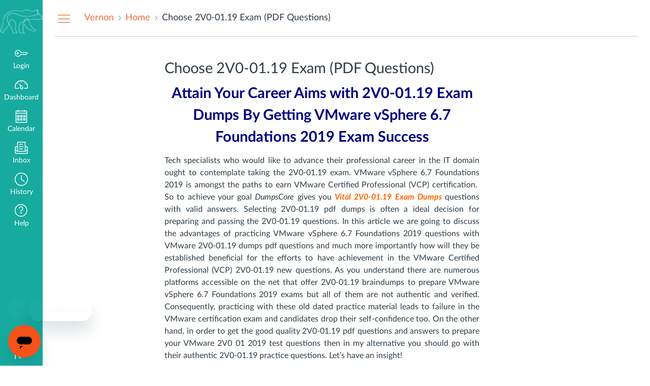

--- FILE ---
content_type: text/html; charset=utf-8
request_url: https://bearface.perceivant.com/eportfolios/610/Home/Choose_2V00119_Exam_PDF_Questions
body_size: 50687
content:
<!DOCTYPE html>
<html dir="ltr" lang="en">
<head>
  <meta charset="utf-8">
  <meta name="viewport" content="width=device-width, initial-scale=1">
  <meta name="theme-color" content="#17ab9f">
  
  <meta name="robots" content="noindex,nofollow" />
  
  
  <title>Choose 2V0-01.19 Exam (PDF Questions): Home: Vernon</title>

  <link rel="preload" href="https://bearface-cdn.perceivant.com/dist/fonts/lato/extended/Lato-Regular-bd03a2cc27.woff2" as="font" type="font/woff2" crossorigin="anonymous">
  <link rel="preload" href="https://bearface-cdn.perceivant.com/dist/fonts/lato/extended/Lato-Bold-cccb897485.woff2" as="font" type="font/woff2" crossorigin="anonymous">
  <link rel="preload" href="https://bearface-cdn.perceivant.com/dist/fonts/lato/extended/Lato-Italic-4eb103b4d1.woff2" as="font" type="font/woff2" crossorigin="anonymous">
  <link rel="stylesheet" href="https://bearface-cdn.perceivant.com/dist/brandable_css/no_variables/bundles/fonts-d8f4814aae.css" media="screen" />
  <link rel="stylesheet" href="https://bearface-cdn.perceivant.com/dist/brandable_css/5ef0c651f078fc1d69630380e6e70749/variables-7dd4b80918af0e0218ec0229e4bd5873.css" media="all" />
  <link rel="stylesheet" href="https://bearface-cdn.perceivant.com/dist/brandable_css/new_styles_normal_contrast/bundles/common-2e32746398.css" media="all" />
  <link rel="stylesheet" href="https://bearface-cdn.perceivant.com/dist/brandable_css/new_styles_normal_contrast/bundles/tinymce-2bf44db8f9.css" media="screen" />
  <link rel="stylesheet" href="https://bearface-cdn.perceivant.com/dist/brandable_css/new_styles_normal_contrast/bundles/instructure_eportfolio-53ed4eff01.css" media="screen" />
  <link rel="apple-touch-icon" href="https://bearface-canvas-files.s3.amazonaws.com/account_1/attachments/40584/justthebearwhite.png?AWSAccessKeyId=AKIAJSKS7UTSPRL24QQA&amp;Expires=1944554341&amp;Signature=DQLtWDbXYAgSF%2F0Z8jjQ1pzwvBk%3D&amp;response-cache-control=Cache-Control%3Amax-age%3D473364000.0%2C%20public&amp;response-expires=473364000.0" />
  <link rel="icon" type="image/x-icon" href="https://bearface-canvas-files.s3.amazonaws.com/account_1/attachments/1412/justthebear2.png?AWSAccessKeyId=AKIAJSKS7UTSPRL24QQA&amp;Expires=1939808113&amp;Signature=PphaVDnCNyjSSNjqG7Z1uMB%2BK%2F8%3D&amp;response-cache-control=Cache-Control%3Amax-age%3D473364000%2C%20public&amp;response-expires=473364000" />

  <link rel="stylesheet" href="https://bearface-canvas-files.s3.amazonaws.com/account_1/attachments/1089515/custom.css" media="all" />
  
  <script>if (navigator.userAgent.match(/(MSIE|Trident\/)/)) location.replace('/ie-is-not-supported.html')</script>
  <script>
    INST = {"environment":"production","logPageViews":true,"editorButtons":[]};
    ENV = {"ASSET_HOST":"https://bearface-cdn.perceivant.com","active_brand_config_json_url":"https://bearface-cdn.perceivant.com/dist/brandable_css/5ef0c651f078fc1d69630380e6e70749/variables-7dd4b80918af0e0218ec0229e4bd5873.json","active_brand_config":{"md5":"5ef0c651f078fc1d69630380e6e70749","variables":{"ic-brand-primary":"#17ab9f","ic-brand-font-color-dark":"#2f3c47","ic-link-color":"#ee6a3c","ic-brand-button--secondary-bgd":"#93cd8e","ic-brand-global-nav-bgd":"#17ab9f","ic-brand-global-nav-ic-icon-svg-fill--active":"#2f3c47","ic-brand-global-nav-menu-item__text-color--active":"#2f3c47","ic-brand-global-nav-menu-item__badge-bgd":"#ffffff","ic-brand-global-nav-logo-bgd":"#17ab9f","ic-brand-header-image":"https://bearface-canvas-files.s3.amazonaws.com/account_1/attachments/40584/justthebearwhite.png?AWSAccessKeyId=AKIAJSKS7UTSPRL24QQA\u0026Expires=1944554276\u0026Signature=LZmTnEsT%2B3ZPu%2BXOPFpZxAfTdoA%3D\u0026response-cache-control=Cache-Control%3Amax-age%3D473364000.0%2C%20public\u0026response-expires=473364000.0","ic-brand-watermark-opacity":"1","ic-brand-favicon":"https://bearface-canvas-files.s3.amazonaws.com/account_1/attachments/1412/justthebear2.png?AWSAccessKeyId=AKIAJSKS7UTSPRL24QQA\u0026Expires=1939808113\u0026Signature=PphaVDnCNyjSSNjqG7Z1uMB%2BK%2F8%3D\u0026response-cache-control=Cache-Control%3Amax-age%3D473364000%2C%20public\u0026response-expires=473364000","ic-brand-apple-touch-icon":"https://bearface-canvas-files.s3.amazonaws.com/account_1/attachments/40584/justthebearwhite.png?AWSAccessKeyId=AKIAJSKS7UTSPRL24QQA\u0026Expires=1944554341\u0026Signature=DQLtWDbXYAgSF%2F0Z8jjQ1pzwvBk%3D\u0026response-cache-control=Cache-Control%3Amax-age%3D473364000.0%2C%20public\u0026response-expires=473364000.0","ic-brand-msapplication-tile-square":"https://bearface-canvas-files.s3.amazonaws.com/account_1/attachments/40584/justthebearwhite.png?AWSAccessKeyId=AKIAJSKS7UTSPRL24QQA\u0026Expires=1944554342\u0026Signature=HuxWwW36crR4lq5C4H5Qm27w034%3D\u0026response-cache-control=Cache-Control%3Amax-age%3D473364000.0%2C%20public\u0026response-expires=473364000.0","ic-brand-msapplication-tile-wide":"https://bearface-canvas-files.s3.amazonaws.com/account_1/attachments/40584/justthebearwhite.png?AWSAccessKeyId=AKIAJSKS7UTSPRL24QQA\u0026Expires=1944554342\u0026Signature=HuxWwW36crR4lq5C4H5Qm27w034%3D\u0026response-cache-control=Cache-Control%3Amax-age%3D473364000.0%2C%20public\u0026response-expires=473364000.0","ic-brand-Login-body-bgd-color":"#17ab9f","ic-brand-Login-body-bgd-shadow-color":"#17ab9f","ic-brand-Login-logo":"https://bearface-canvas-files.s3.amazonaws.com/account_1/attachments/40584/justthebearwhite.png?AWSAccessKeyId=AKIAJSKS7UTSPRL24QQA\u0026Expires=1944554469\u0026Signature=kQXak2bxeQqjDZZH5GAfhEtugX8%3D\u0026response-cache-control=Cache-Control%3Amax-age%3D473364000.0%2C%20public\u0026response-expires=473364000.0"},"share":false,"name":null,"created_at":"2023-07-27T13:58:04-04:00","js_overrides":"https://bearface-canvas-files.s3.amazonaws.com/account_1/attachments/1253682/canvas.js","css_overrides":"https://bearface-canvas-files.s3.amazonaws.com/account_1/attachments/1089515/custom.css","mobile_js_overrides":"","mobile_css_overrides":"","parent_md5":null},"confetti_branding_enabled":false,"url_to_what_gets_loaded_inside_the_tinymce_editor_css":["https://bearface-cdn.perceivant.com/dist/brandable_css/5ef0c651f078fc1d69630380e6e70749/variables-7dd4b80918af0e0218ec0229e4bd5873.css","https://bearface-cdn.perceivant.com/dist/brandable_css/new_styles_normal_contrast/bundles/what_gets_loaded_inside_the_tinymce_editor-c1b2cd4a05.css","https://bearface-cdn.perceivant.com/dist/brandable_css/no_variables/bundles/fonts-d8f4814aae.css"],"url_for_high_contrast_tinymce_editor_css":["https://bearface-cdn.perceivant.com/dist/brandable_css/default/variables-high_contrast-7dd4b80918af0e0218ec0229e4bd5873.css","https://bearface-cdn.perceivant.com/dist/brandable_css/new_styles_high_contrast/bundles/what_gets_loaded_inside_the_tinymce_editor-28693a951f.css","https://bearface-cdn.perceivant.com/dist/brandable_css/no_variables/bundles/fonts-d8f4814aae.css"],"current_user_id":null,"current_user_global_id":null,"current_user_usage_metrics_id":null,"current_user_roles":null,"current_user_is_student":false,"current_user_types":null,"current_user_disabled_inbox":null,"current_user_visited_tabs":null,"discussions_reporting":false,"files_domain":"bearface.perceivant.com","group_information":null,"DOMAIN_ROOT_ACCOUNT_ID":"10000000000001","DOMAIN_ROOT_ACCOUNT_UUID":"SJiAMe7p78uyQhzgmhXZ6DCen7hGs7RmiUSa0h3J","k12":false,"help_link_name":"Help","help_link_icon":"help","use_high_contrast":null,"auto_show_cc":null,"disable_celebrations":null,"disable_keyboard_shortcuts":null,"LTI_LAUNCH_FRAME_ALLOWANCES":["geolocation *","microphone *","camera *","midi *","encrypted-media *","autoplay *","clipboard-write *","display-capture *"],"DEEP_LINKING_POST_MESSAGE_ORIGIN":"https://bearface.perceivant.com","comment_library_suggestions_enabled":null,"SETTINGS":{"open_registration":false,"collapse_global_nav":null,"release_notes_badge_disabled":null,"can_add_pronouns":false,"show_sections_in_course_tray":true},"RAILS_ENVIRONMENT":"production","DIRECT_SHARE_ENABLED":false,"CAN_VIEW_CONTENT_SHARES":null,"FEATURES":{"account_level_blackout_dates":false,"render_both_to_do_lists":false,"commons_new_quizzes":false,"course_paces_redesign":false,"course_paces_for_students":false,"explicit_latex_typesetting":false,"media_links_use_attachment_id":false,"permanent_page_links":false,"enhanced_course_creation_account_fetching":false,"instui_for_import_page":false,"multiselect_gradebook_filters":false,"assignment_edit_placement_not_on_announcements":false,"instui_header":false,"rce_find_replace":false,"courses_popout_sisid":false,"dashboard_graphql_integration":false,"discussion_checkpoints":false,"discussion_default_sort":false,"discussion_default_expand":false,"speedgrader_studio_media_capture":false,"disallow_threaded_replies_fix_alert":false,"horizon_course_setting":false,"new_quizzes_media_type":false,"differentiation_tags":false,"validate_call_to_action":false,"product_tours":false,"create_course_subaccount_picker":false,"file_verifiers_for_quiz_links":true,"lti_deep_linking_module_index_menu_modal":false,"lti_registrations_next":false,"lti_registrations_page":false,"lti_asset_processor":false,"buttons_and_icons_root_account":false,"extended_submission_state":false,"scheduled_page_publication":false,"send_usage_metrics":false,"rce_transform_loaded_content":false,"mobile_offline_mode":false,"react_discussions_post":false,"instui_nav":false,"lti_registrations_discover_page":false,"account_level_mastery_scales":false,"non_scoring_rubrics":true,"top_navigation_placement":false,"rubric_criterion_range":true,"rce_lite_enabled_speedgrader_comments":false,"lti_toggle_placements":false,"login_registration_ui_identity":false,"lti_apps_page_instructors":false,"course_paces_skip_selected_days":false,"course_pace_download_document":false,"course_pace_draft_state":false,"course_pace_time_selection":false,"course_pace_pacing_status_labels":false,"course_pace_pacing_with_mastery_paths":false,"course_pace_weighted_assignments":false,"modules_requirements_allow_percentage":false,"course_pace_allow_bulk_pace_assign":false,"account_survey_notifications":true,"embedded_release_notes":true,"consolidated_media_player":false,"discussions_speedgrader_revisit":false,"canvas_k6_theme":null,"new_math_equation_handling":false},"current_user":{},"context_asset_string":null,"TIMEZONE":"America/New_York","CONTEXT_TIMEZONE":null,"LOCALES":["en"],"BIGEASY_LOCALE":"en_US","FULLCALENDAR_LOCALE":"en","MOMENT_LOCALE":"en","rce_auto_save_max_age_ms":86400000,"K5_USER":false,"USE_CLASSIC_FONT":false,"K5_HOMEROOM_COURSE":false,"K5_SUBJECT_COURSE":false,"LOCALE_TRANSLATION_FILE":"/dist/javascripts/translations/en-67c25a6858.json","ACCOUNT_ID":"1","horizon_course":false,"RICH_CONTENT_APP_HOST":"bearface-rce.perceivant.com","RICH_CONTENT_CAN_UPLOAD_FILES":false,"RICH_CONTENT_CAN_EDIT_FILES":false,"RICH_CONTENT_INST_RECORD_TAB_DISABLED":false,"RICH_CONTENT_AI_TEXT_TOOLS":false,"eportfolio_id":"610","category_id":"671","owner_view":false,"SKIP_ENHANCING_USER_CONTENT":true,"SECTION_COUNT_IDX":1,"notices":[],"active_context_tab":null};
    BRANDABLE_CSS_HANDLEBARS_INDEX = [["new_styles_normal_contrast","new_styles_high_contrast","new_styles_normal_contrast_rtl","new_styles_high_contrast_rtl"],{"10":["4ca0883665",0,"36af48a50e",2],"15":["56618073d9",0,"e0395c14db",2],"19":["4dddb72577"],"61":["ed0722e074","1203e780e8","0866c89b70","6afdce0e23"],"67":["bab9019942",0,"fc6b49100e",2],"71":["1b4a224721","089bb96bac","8ba063daa2","5058b6feb3"],"06":["aaba4f5b7f",0,"6069ad9929",2],"f0":["a2f2797196",0,0,0],"c8":["d54563af83","4ea6766f87","8f383ef4a5","a6ae8c8197"],"1e":["d9c89c3943","4ead430d53","2fe78898a1","32dbd59bf3"],"b3":["d61da26b79","3ac865051a","6e7ad9155a","733cccb429"],"0c":["90ac98b154",0,"978f3d1840",2],"da":["b8f74281bf","1c92008435","cb7e503cd5","eec1ff9487"],"1d":["9efb174868",0,"34b2819a9e",2],"08":["d349fb50b2"],"e2":["4b3b6a9592"],"9f":["cfd38b9d66",0,0,0],"2b":["41b970eb14","4b62cc70a9","52220de09a","45b6971eee"],"2c":["3adba5b83a",0,0,0],"c2":["be1ffd00cb"],"9c":["035be5b136",0,"c2e7bee7f1",2],"c5":["fafcca9e99","bca3429662","93cc4557f2","a05c347934"],"f2":["1a7e68637a"]}]
      REMOTES = {};
  </script>
  <script src="https://bearface-cdn.perceivant.com/dist/brandable_css/5ef0c651f078fc1d69630380e6e70749/variables-7dd4b80918af0e0218ec0229e4bd5873.js" defer="defer"></script>
  <script src="https://bearface-cdn.perceivant.com/dist/timezone/America/New_York-692f7d27e4.js" defer="defer"></script>
  <script src="https://bearface-cdn.perceivant.com/dist/timezone/en_US-80a0ce259b.js" defer="defer"></script>
  <script src="https://bearface-cdn.perceivant.com/dist/webpack-production/react-entry-d296c7f9fc2ea0eb.js" crossorigin="anonymous" defer="defer"></script>
  <script src="https://bearface-cdn.perceivant.com/dist/webpack-production/main-entry-c82f50fafee8109c.js" crossorigin="anonymous" defer="defer"></script>
<script>
//<![CDATA[
(window.bundles || (window.bundles = [])).push('eportfolio');
(window.bundles || (window.bundles = [])).push('eportfolios_wizard_box');
(window.deferredBundles || (window.deferredBundles = [])).push('eportfolios_wizard_box');
(window.bundles || (window.bundles = [])).push('navigation_header');
//]]>
</script>
  
  
</head>

<body class="with-left-side course-menu-expanded with-right-side  primary-nav-expanded responsive_student_grades_page">

<noscript>
  <div role="alert" class="ic-flash-static ic-flash-error">
    <div class="ic-flash__icon" aria-hidden="true">
      <i class="icon-warning"></i>
    </div>
    <h1>You need to have JavaScript enabled in order to access this site.</h1>
  </div>
</noscript>




<div id="flash_message_holder"></div>
<div id="flash_screenreader_holder"></div>

<div id="application" class="ic-app">
  




<header id="mobile-header" class="no-print">
  <button type="button" class="Button Button--icon-action-rev Button--large mobile-header-hamburger">
    <i class="icon-solid icon-hamburger"></i>
    <span id="mobileHeaderInboxUnreadBadge" class="menu-item__badge" style="min-width: 0; top: 12px; height: 12px; right: 6px; display:none;"></span>
    <span class="screenreader-only">Dashboard</span>
  </button>
  <div class="mobile-header-space"></div>
    <a class="mobile-header-title expandable" href="/eportfolios/610" role="button" aria-controls="mobileContextNavContainer">
      <div>Vernon</div>
        <div>Choose 2V0-01.19 Exam (PDF Questions)</div>
    </a>
    <div class="mobile-header-space"></div>
    <button type="button" class="Button Button--icon-action-rev Button--large mobile-header-arrow" aria-label="Navigation Menu">
      <i class="icon-arrow-open-down" id="mobileHeaderArrowIcon"></i>
    </button>
</header>
<nav id="mobileContextNavContainer"></nav>

<header id="header" class="ic-app-header no-print no-user" aria-label="Global Header">
  <a href="#content" id="skip_navigation_link">Skip To Content</a>
  <div role="region" class="ic-app-header__main-navigation" aria-label="Global Navigation">
      <div class="ic-app-header__logomark-container">
        <a href="https://bearface.perceivant.com/" class="ic-app-header__logomark">
          <span class="screenreader-only">Dashboard</span>
        </a>
      </div>
    <ul id="menu" class="ic-app-header__menu-list">
        <li class="menu-item ic-app-header__menu-list-item">
          <a id="global_nav_login_link" href="/login" class="ic-app-header__menu-list-link">
            <div class="menu-item-icon-container" aria-hidden="true">
              <svg xmlns="http://www.w3.org/2000/svg" class="ic-icon-svg ic-icon-svg--login" version="1.1" x="0" y="0" viewBox="241 -241 512 512" enable-background="new 241 -241 512 512" xml:space="preserve"><path d="M743.9 5.9l-35.7-35.7H492.9c-6.5-16.2-17.3-32-31.7-46.4 -50.4-50.4-132-50.4-182.4 0s-50.4 132.1 0 182.5 132 50.4 182.4 0c11.8-11.8 20.6-25.9 27-41.8H547L570.6 88l22.8-22.8L616.2 88 639 65.2 661.8 88l24.1-24.1 15.6-1.5 4.6-0.5L753 15 743.9 5.9 743.9 5.9zM694.4 37.1l-15.6 1.5 -4.6 0.5 -12.4 12.4 -12.9-12.9h-19.8l-12.9 12.9 -12.9-12.9h-19.8l-12.9 12.9 -12.9-12.9h-87.6l-2.9 8.8c-5.3 16-13.2 29.5-24.2 40.6 -40.3 40.3-105.6 40.3-145.9 0s-40.3-105.7 0-146 105.6-40.3 145.9 0c14.3 14.3 24.4 29.8 28.6 44.6l2.7 9.4h223.3l19 19L694.4 37.1 694.4 37.1zM322.3-16.2c-17.5 17.5-17.5 46 0 63.5 17.5 17.5 46 17.5 63.5 0 17.5-17.5 17.5-46 0-63.5C368.2-33.8 339.8-33.8 322.3-16.2L322.3-16.2zM367.6 29.1c-7.5 7.5-19.7 7.5-27.2 0 -7.5-7.5-7.5-19.7 0-27.2s19.7-7.5 27.2 0S375.2 21.6 367.6 29.1L367.6 29.1z"/></svg>

            </div>
            <div class="menu-item__text">
              Login
            </div>
          </a>
        </li>
      <li class="ic-app-header__menu-list-item ">
        <a id="global_nav_dashboard_link" href="https://bearface.perceivant.com/" class="ic-app-header__menu-list-link">
          <div class="menu-item-icon-container" aria-hidden="true">
            <svg xmlns="http://www.w3.org/2000/svg" class="ic-icon-svg ic-icon-svg--dashboard" version="1.1" x="0" y="0" viewBox="0 0 280 200" enable-background="new 0 0 280 200" xml:space="preserve"><path d="M273.09,180.75H197.47V164.47h62.62A122.16,122.16,0,1,0,17.85,142a124,124,0,0,0,2,22.51H90.18v16.29H6.89l-1.5-6.22A138.51,138.51,0,0,1,1.57,142C1.57,65.64,63.67,3.53,140,3.53S278.43,65.64,278.43,142a137.67,137.67,0,0,1-3.84,32.57ZM66.49,87.63,50.24,71.38,61.75,59.86,78,76.12Zm147,0L202,76.12l16.25-16.25,11.51,11.51ZM131.85,53.82v-23h16.29v23Zm15.63,142.3a31.71,31.71,0,0,1-28-16.81c-6.4-12.08-15.73-72.29-17.54-84.25a8.15,8.15,0,0,1,13.58-7.2c8.88,8.21,53.48,49.72,59.88,61.81a31.61,31.61,0,0,1-27.9,46.45ZM121.81,116.2c4.17,24.56,9.23,50.21,12,55.49A15.35,15.35,0,1,0,161,157.3C158.18,152,139.79,133.44,121.81,116.2Z" /></svg>

          </div>
          <div class="menu-item__text">
            Dashboard
          </div>
        </a>
      </li>
      <li class="menu-item ic-app-header__menu-list-item ">
        <a id="global_nav_calendar_link" href="/calendar" class="ic-app-header__menu-list-link">
          <div class="menu-item-icon-container" aria-hidden="true">
            <svg xmlns="http://www.w3.org/2000/svg" class="ic-icon-svg ic-icon-svg--calendar" version="1.1" x="0" y="0" viewBox="0 0 280 280" enable-background="new 0 0 280 280" xml:space="preserve"><path d="M197.07,213.38h16.31V197.07H197.07Zm-16.31,16.31V180.76h48.92v48.92Zm-48.92-16.31h16.31V197.07H131.85Zm-16.31,16.31V180.76h48.92v48.92ZM66.62,213.38H82.93V197.07H66.62ZM50.32,229.68V180.76H99.24v48.92Zm146.75-81.53h16.31V131.85H197.07Zm-16.31,16.31V115.54h48.92v48.92Zm-48.92-16.31h16.31V131.85H131.85Zm-16.31,16.31V115.54h48.92v48.92ZM66.62,148.15H82.93V131.85H66.62ZM50.32,164.46V115.54H99.24v48.92ZM34,262.29H246V82.93H34ZM246,66.62V42.16A8.17,8.17,0,0,0,237.84,34H213.38v8.15a8.15,8.15,0,1,1-16.31,0V34H82.93v8.15a8.15,8.15,0,0,1-16.31,0V34H42.16A8.17,8.17,0,0,0,34,42.16V66.62Zm-8.15-48.92a24.49,24.49,0,0,1,24.46,24.46V278.6H17.71V42.16A24.49,24.49,0,0,1,42.16,17.71H66.62V9.55a8.15,8.15,0,0,1,16.31,0v8.15H197.07V9.55a8.15,8.15,0,1,1,16.31,0v8.15Z"/></svg>

          </div>
          <div class="menu-item__text">
            Calendar
          </div>
        </a>
      </li>
      <li class="menu-item ic-app-header__menu-list-item ">
      <!-- TODO: Add back global search when available -->
        <a id="global_nav_conversations_link" href="/conversations" class="ic-app-header__menu-list-link">
          <div class="menu-item-icon-container">
            <span aria-hidden="true"><svg xmlns="http://www.w3.org/2000/svg" class="ic-icon-svg ic-icon-svg--inbox" version="1.1" x="0" y="0" viewBox="0 0 280 280" enable-background="new 0 0 280 280" xml:space="preserve"><path d="M91.72,120.75h96.56V104.65H91.72Zm0,48.28h80.47V152.94H91.72Zm0-96.56h80.47V56.37H91.72Zm160.94,34.88H228.52V10.78h-177v96.56H27.34A24.17,24.17,0,0,0,3.2,131.48V244.14a24.17,24.17,0,0,0,24.14,24.14H252.66a24.17,24.17,0,0,0,24.14-24.14V131.48A24.17,24.17,0,0,0,252.66,107.34Zm0,16.09a8.06,8.06,0,0,1,8,8v51.77l-32.19,19.31V123.44ZM67.58,203.91v-177H212.42v177ZM27.34,123.44H51.48v79.13L19.29,183.26V131.48A8.06,8.06,0,0,1,27.34,123.44ZM252.66,252.19H27.34a8.06,8.06,0,0,1-8-8V202l30,18H230.75l30-18v42.12A8.06,8.06,0,0,1,252.66,252.19Z"/></svg>
</span>
            <span class="menu-item__badge"></span>
          </div>
          <div class="menu-item__text">
            Inbox
          </div>
        </a>
      </li>
        <li class="menu-item ic-app-header__menu-list-item" >
          <a id="global_nav_history_link" role="button" href="#" class="ic-app-header__menu-list-link">
            <div class="menu-item-icon-container" aria-hidden="true">
              <svg viewBox="0 0 1920 1920" class="ic-icon-svg menu-item__icon svg-icon-history" version="1.1" xmlns="http://www.w3.org/2000/svg">
    <path d="M960 112.941c-467.125 0-847.059 379.934-847.059 847.059 0 467.125 379.934 847.059 847.059 847.059 467.125 0 847.059-379.934 847.059-847.059 0-467.125-379.934-847.059-847.059-847.059M960 1920C430.645 1920 0 1489.355 0 960S430.645 0 960 0s960 430.645 960 960-430.645 960-960 960m417.905-575.955L903.552 988.28V395.34h112.941v536.47l429.177 321.77-67.765 90.465z" stroke="none" stroke-width="1" fill-rule="evenodd"/>
</svg>
            </div>
            <div class="menu-item__text">
              History
            </div>
          </a>
        </li>
      <li class="ic-app-header__menu-list-item">
        <a id="global_nav_help_link" role="button" class="ic-app-header__menu-list-link" data-track-category="help system" data-track-label="help button" href="#">
          <div class="menu-item-icon-container" role="presentation">
              <svg xmlns="http://www.w3.org/2000/svg" class="ic-icon-svg menu-item__icon svg-icon-help" version="1.1" x="0" y="0" viewBox="0 0 200 200" enable-background="new 0 0 200 200" xml:space="preserve" fill="currentColor"><path d="M100,127.88A11.15,11.15,0,1,0,111.16,139,11.16,11.16,0,0,0,100,127.88Zm8.82-88.08a33.19,33.19,0,0,1,23.5,23.5,33.54,33.54,0,0,1-24,41.23,3.4,3.4,0,0,0-2.74,3.15v9.06H94.42v-9.06a14.57,14.57,0,0,1,11.13-14,22.43,22.43,0,0,0,13.66-10.27,22.73,22.73,0,0,0,2.31-17.37A21.92,21.92,0,0,0,106,50.59a22.67,22.67,0,0,0-19.68,3.88,22.18,22.18,0,0,0-8.65,17.64H66.54a33.25,33.25,0,0,1,13-26.47A33.72,33.72,0,0,1,108.82,39.8ZM100,5.2A94.8,94.8,0,1,0,194.8,100,94.91,94.91,0,0,0,100,5.2m0,178.45A83.65,83.65,0,1,1,183.65,100,83.73,83.73,0,0,1,100,183.65" transform="translate(-5.2 -5.2)"/></svg>

            <span class="menu-item__badge"></span>
          </div>
          <div class="menu-item__text">
            Help
          </div>
</a>      </li>
    </ul>
  </div>
  <div class="ic-app-header__secondary-navigation">
    <ul class="ic-app-header__menu-list">
      <li class="menu-item ic-app-header__menu-list-item">
        <a
          id="primaryNavToggle"
          role="button"
          href="#"
          class="ic-app-header__menu-list-link ic-app-header__menu-list-link--nav-toggle"
          aria-label="Minimize global navigation"
          title="Minimize global navigation"
        >
          <div class="menu-item-icon-container" aria-hidden="true">
            <svg xmlns="http://www.w3.org/2000/svg" class="ic-icon-svg ic-icon-svg--navtoggle" version="1.1" x="0" y="0" width="40" height="32" viewBox="0 0 40 32" xml:space="preserve">
  <path d="M39.5,30.28V2.48H37.18v27.8Zm-4.93-13.9L22.17,4,20.53,5.61l9.61,9.61H.5v2.31H30.14l-9.61,9.61,1.64,1.64Z"/>
</svg>

          </div>
        </a>
      </li>
    </ul>
  </div>
  <div id="global_nav_tray_container"></div>
  <div id="global_nav_tour"></div>
</header>


  <div id="instructure_ajax_error_box">
    <div style="text-align: right; background-color: #fff;"><a href="#" class="close_instructure_ajax_error_box_link">Close</a></div>
    <iframe id="instructure_ajax_error_result" src="about:blank" style="border: 0;" title="Error"></iframe>
  </div>

  <div id="wrapper" class="ic-Layout-wrapper">
        <div class="ic-app-nav-toggle-and-crumbs no-print">
            <button type="button" id="courseMenuToggle" class="Button Button--link ic-app-course-nav-toggle" aria-live="polite" aria-label="Hide Navigation Menu">
              <i class="icon-hamburger" aria-hidden="true"></i>
            </button>

          <div class="ic-app-crumbs ">
              <nav id="breadcrumbs" role="navigation" aria-label="breadcrumbs"><ul><li class="home"><a href="/"><span class="ellipsible"><i class="icon-home"
   title="My Dashboard">
  <span class="screenreader-only">My Dashboard</span>
</i>
</span></a></li><li><a href="/eportfolios/610"><span class="ellipsible">Vernon</span></a></li><li><a href="/eportfolios/610/Home"><span class="ellipsible">Home</span></a></li><li><a href="/eportfolios/610/Home/Choose_2V00119_Exam_PDF_Questions"><span class="ellipsible">Choose 2V0-01.19 Exam (PDF Questions)</span></a></li></ul></nav>
          </div>


          <div class="right-of-crumbs">
          </div>

        </div>
    <div id="main" class="ic-Layout-columns">
        <div class="ic-Layout-watermark"></div>
        <div id="left-side"
          class="ic-app-course-menu ic-sticky-on "
          style="display: block"
          >
          <div id="sticky-container" class="ic-sticky-frame">
              <div id='section_list_mount'></div>

          </div>
        </div>
      <div id="not_right_side" class="ic-app-main-content">
        <div id="content-wrapper" class="ic-Layout-contentWrapper">
          
          <div id="content" class="ic-Layout-contentMain" role="main" aria-label="Global Content">
            <div id="eportfolio_portal_mount"></div>





  <h2 id="eportfolio_entry_3476"><span class="name">Choose 2V0-01.19 Exam (PDF Questions)</span></h2>
  <form class="edit_eportfolio_entry" id="edit_page_form" action="https://bearface.perceivant.com/eportfolios/610/entries/3476" accept-charset="UTF-8" method="post"><input name="utf8" type="hidden" value="&#x2713;" autocomplete="off" /><input type="hidden" name="_method" value="patch" autocomplete="off" /><input type="hidden" name="authenticity_token" value="T1sy0tBtkEBli9cFYet3roDsCet+C2sspTh0tdpcCuQaPwvqpi7YAzHesnIAvVjkxY5Nnwx5G0WWUQHQ6Hdplw==" autocomplete="off" />
  <div class="form_content">
    <label for="eportfolio_entry_name">Page Name:</label>
    <input type="text" value="Choose 2V0-01.19 Exam (PDF Questions)" name="eportfolio_entry[name]" id="eportfolio_entry_name" />
  </div>
  <div id="page_content">
      
<div class="section " id="page_section_0">
  <a href="#" class="move_link no-hover" title="Drag to rearrange sections"><img alt="Drag to rearrange sections" src="https://bearface-cdn.perceivant.com/dist/images/move-e0f9bfc8dc.png" /></a>
  <div class="section_type_name">
      Rich Text Content
  </div>
  <div class="links">
    <a href="#" class="delete_page_section_link no-hover" title="Delete this section"><i class="icon-trash standalone-icon"></i></a>
  </div>
  <div class="section_content">
        <h1 style="text-align: center;"><span style="color: #000080;"><strong>Attain Your Career Aims with 2V0-01.19 Exam Dumps By Getting VMware vSphere 6.7 Foundations 2019 Exam Success</strong></span></h1>
<p style="text-align: justify;"><span>Tech specialists who would like to advance their professional career in the IT domain ought to contemplate taking the </span><span>2V0-01.19 exam</span><span>. VMware vSphere 6.7 Foundations 2019 is amongst the paths to earn VMware Certified Professional (VCP) certification.&nbsp; So to achieve your goal </span><em><span>DumpsCore</span></em><span> gives you </span><a href="https://www.dumpscore.com/vmware/2V0-01.19-braindumps"><span style="color: #ff6600;"><strong><em>Vital 2V0-01.19 Exam Dumps</em></strong></span></a><span> questions with valid answers. Selecting 2V0-01.19 pdf dumps is often a ideal decision for preparing and passing the 2V0-01.19 questions. In this article we are going to discuss the advantages of practicing VMware vSphere 6.7 Foundations 2019 questions with VMware 2V0-01.19 dumps pdf questions and much more importantly how will they be established beneficial for the efforts to have achievement in the VMware Certified Professional (VCP) 2V0-01.19 new questions. As you understand there are numerous platforms accessible on the net that offer 2V0-01.19 braindumps to prepare VMware vSphere 6.7 Foundations 2019 exams but all of them are not authentic and verified. Consequently, practicing with these old dated practice material leads to failure in the VMware certification exam and candidates drop their self-confidence too. On the other hand, in order to get the good quality 2V0-01.19 pdf questions and answers to prepare your VMware 2V0 01 2019 test questions then in my alternative you should go with their authentic 2V0-01.19 practice questions. Let’s have an insight!</span></p>
<p><span><strong><img style="display: block; margin-left: auto; margin-right: auto;" src="https://i.imgur.com/DspjDg7.png" alt="VMware 2V0-01.19 Exam Dumps" width="730" height="411"></strong></span></p>
<p>&nbsp;</p>
<h2><strong>Genuine 2V0-01.19 PDF Dumps - Real 2V0-01.19 Exam Dumps Source for Exam Preparation</strong></h2>
<p style="text-align: justify;"><span>If you're hunting to obtain </span>Genuine 2V0-01.19 PDF Dumps<span> with verified questions and answers then </span><em><span>DumpsCore</span></em><span> attested 2V0-01.19 exam dumps ought to be your initial selection. It truly is generally known as one of the most effective IT exam dumps web sites who is popular for giving quality 2V0-01.19 dumps pdf questions for the preparation and passing the 2V0-01.19 exam questions in the initial attempt. They always keep updating their VMware 2V0-01.19 braindumps and present you 2V0-01.19 pdf questions answers after a deep investigation regarding the subjects and syllabus of the VMware Certified Professional (VCP) certification exams. So you might get updated 2V0-01.19 practice exam questions every single time you practice your VMware vSphere 6.7 Foundations 2019 exam questions with their legitimate 2V0-01.19 exam dumps. Simply because they give you free updates of the 2V0-01.19 pdf dumps questions as much as 90 days. These updates can be beneficial should you by chance missed the current 2V0-01.19 certification exam dates then you definitely will likely be capable to take the 2V0-01.19 new questions in the future exam schedule dates.</span></p>
<p><span><img style="display: block; margin-left: auto; margin-right: auto;" src="https://i.imgur.com/qZwLAwp.png" alt="2V0-01.19 PDF Dumps" width="730" height="201"></span></p>
<p>&nbsp;</p>
<h3><strong>Benefits of Preparing Exam with 2V0-01.19 Dumps PDF Questions</strong></h3>
<p style="text-align: justify;"><span>Apart from these free of charge updates you will also get other benefits of preparing the 2V0-01.19 exam questions with their top quality 2V0-01.19 dumps pdf questions. Earning VMware Certified Professional (VCP) certification within a sense an investment which you make for any much better career in the tech field. Moreover, in addition, it essential a great deal of tough function and time consumption as well. So to safe your these profession making expenditures&nbsp;<span style="color: #ff6600;"><em><strong>DumpsCore.com</strong></em></span></span><span>&nbsp;offers you a true 100% money-back guarantee on the legitimate 2V0-01.19 exam dumps. Possessing the assurance on the genuine 2V0-01.19 pdf dumps will enhance your self-assurance and wave off your worries about the failure in the VMware vSphere 6.7 Foundations 2019 questions also.&nbsp; Obtaining 2V0-01.19 braindumps will also advantage you to have 24/7 client support that can make it easier to to have elite 2V0-01.19 exam dumps questions and answers.</span></p>
<p><span><a href="https://www.dumpscore.com/vmware/2V0-01.19-braindumps"><img style="display: block; margin-left: auto; margin-right: auto;" src="https://i.imgur.com/Z7wX3fu.png" alt="VMware 2V0-01.19 Braindumps PDF" width="740" height="417"></a></span></p>
<p>&nbsp;</p>
<h2><strong>VMware 2V0-01.19 Practice Test with Tested Questions and Answers</strong></h2>
<p style="text-align: justify;"><span>Obtaining a self-assessment ahead of going to take the VMware certification exams specifically any time you intend to take the 2V0-01.19 exam questions. Consequently, in addition they give you a well-designed VMware 2V0-01.19 practice test, a desktop application, to obtain to know your 2V0-01.19 questions preparation level prior to taking the 2V0-01.19 test questions. Moreover, in addition they offer the 2V0-01.19 web-based test engine to practice your VMware vSphere 6.7 Foundations 2019 exam questions online in the real 2V0-01.19 certification exam simulation. These each tools include the legitimate 2V0-01.19 exam dumps questions and answers. So a total undergo of genuine 2V0-01.19 pdf dumps and these practice tests will allow you to pass and earn the VMware Certified Professional (VCP) certification in the initial go.</span></p>
  </div>
  <div style="display: none;">
    <span class="section_type">rich_text</span>
    <span class="attachment_id">&nbsp;</span>
    <span class="submission_id">&nbsp;</span>
  </div>
</div>

  </div>
  <div class="form_content">
    <input name="eportfolio_entry[allow_comments]" type="hidden" value="0" autocomplete="off" /><input class="allow_comments" type="checkbox" value="1" name="eportfolio_entry[allow_comments]" id="eportfolio_entry_allow_comments" />
    <label for="eportfolio_entry_allow_comments">Allow Comments on this Page</label>
    <div style="margin-left: 40px;" class="show_comments_box disabled">
      <input name="eportfolio_entry[show_comments]" type="hidden" value="0" autocomplete="off" /><input class="show_comments" type="checkbox" value="1" name="eportfolio_entry[show_comments]" id="eportfolio_entry_show_comments" />
      <label for="eportfolio_entry_show_comments">Make Comments Public</label>
    </div>
  </div>
  <div class="form_content button-container">
    <button type="button" class="cancel_button btn button-secondary">Cancel</button>
    <button type="button" class="preview_button btn">Preview</button>
    <button type="submit" class="btn btn-primary">Save Page</button>
  </div>
  <div class="preview_content button-container">
    <button type="button" class="cancel_button btn button-secondary">Cancel</button>
    <button type="button" class="keep_editing_button btn">Keep Editing</button>
    <button type="submit" class="btn btn-primary">Save Page</button>
  </div>
  <table class="formtable" style="width: 100%; display: none;">
    <tr>
      <td colspan="2">
        <div style="text-align: right; margin-right: 5%; font-size: 0.8em;">
          <a href="#" class="switch_views_link">HTML Editor</a>
          <a href="#" class="switch_views_link" style="display:none;">Rich Content Editor</a>
        </div>
        <textarea id="edit_page_content" style="width: 98%; height: 300px;" name="eportfolio_entry[content]">
[{:section_type=&gt;&quot;rich_text&quot;, :content=&gt;&quot;&lt;h1 style=\&quot;text-align: center;\&quot;&gt;&lt;span style=\&quot;color: #000080;\&quot;&gt;&lt;strong&gt;Attain Your Career Aims with 2V0-01.19 Exam Dumps By Getting VMware vSphere 6.7 Foundations 2019 Exam Success&lt;/strong&gt;&lt;/span&gt;&lt;/h1&gt;\n&lt;p style=\&quot;text-align: justify;\&quot;&gt;&lt;span&gt;Tech specialists who would like to advance their professional career in the IT domain ought to contemplate taking the &lt;/span&gt;&lt;span&gt;2V0-01.19 exam&lt;/span&gt;&lt;span&gt;. VMware vSphere 6.7 Foundations 2019 is amongst the paths to earn VMware Certified Professional (VCP) certification.&amp;nbsp; So to achieve your goal &lt;/span&gt;&lt;em&gt;&lt;span&gt;DumpsCore&lt;/span&gt;&lt;/em&gt;&lt;span&gt; gives you &lt;/span&gt;&lt;a href=\&quot;https://www.dumpscore.com/vmware/2V0-01.19-braindumps\&quot;&gt;&lt;span style=\&quot;color: #ff6600;\&quot;&gt;&lt;strong&gt;&lt;em&gt;Vital 2V0-01.19 Exam Dumps&lt;/em&gt;&lt;/strong&gt;&lt;/span&gt;&lt;/a&gt;&lt;span&gt; questions with valid answers. Selecting 2V0-01.19 pdf dumps is often a ideal decision for preparing and passing the 2V0-01.19 questions. In this article we are going to discuss the advantages of practicing VMware vSphere 6.7 Foundations 2019 questions with VMware 2V0-01.19 dumps pdf questions and much more importantly how will they be established beneficial for the efforts to have achievement in the VMware Certified Professional (VCP) 2V0-01.19 new questions. As you understand there are numerous platforms accessible on the net that offer 2V0-01.19 braindumps to prepare VMware vSphere 6.7 Foundations 2019 exams but all of them are not authentic and verified. Consequently, practicing with these old dated practice material leads to failure in the VMware certification exam and candidates drop their self-confidence too. On the other hand, in order to get the good quality 2V0-01.19 pdf questions and answers to prepare your VMware 2V0 01 2019 test questions then in my alternative you should go with their authentic 2V0-01.19 practice questions. Let’s have an insight!&lt;/span&gt;&lt;/p&gt;\n&lt;p&gt;&lt;span&gt;&lt;strong&gt;&lt;img style=\&quot;display: block; margin-left: auto; margin-right: auto;\&quot; src=\&quot;https://i.imgur.com/DspjDg7.png\&quot; alt=\&quot;VMware 2V0-01.19 Exam Dumps\&quot; width=\&quot;730\&quot; height=\&quot;411\&quot;&gt;&lt;/strong&gt;&lt;/span&gt;&lt;/p&gt;\n&lt;p&gt;&amp;nbsp;&lt;/p&gt;\n&lt;h2&gt;&lt;strong&gt;Genuine 2V0-01.19 PDF Dumps - Real 2V0-01.19 Exam Dumps Source for Exam Preparation&lt;/strong&gt;&lt;/h2&gt;\n&lt;p style=\&quot;text-align: justify;\&quot;&gt;&lt;span&gt;If you&#39;re hunting to obtain &lt;/span&gt;Genuine 2V0-01.19 PDF Dumps&lt;span&gt; with verified questions and answers then &lt;/span&gt;&lt;em&gt;&lt;span&gt;DumpsCore&lt;/span&gt;&lt;/em&gt;&lt;span&gt; attested 2V0-01.19 exam dumps ought to be your initial selection. It truly is generally known as one of the most effective IT exam dumps web sites who is popular for giving quality 2V0-01.19 dumps pdf questions for the preparation and passing the 2V0-01.19 exam questions in the initial attempt. They always keep updating their VMware 2V0-01.19 braindumps and present you 2V0-01.19 pdf questions answers after a deep investigation regarding the subjects and syllabus of the VMware Certified Professional (VCP) certification exams. So you might get updated 2V0-01.19 practice exam questions every single time you practice your VMware vSphere 6.7 Foundations 2019 exam questions with their legitimate 2V0-01.19 exam dumps. Simply because they give you free updates of the 2V0-01.19 pdf dumps questions as much as 90 days. These updates can be beneficial should you by chance missed the current 2V0-01.19 certification exam dates then you definitely will likely be capable to take the 2V0-01.19 new questions in the future exam schedule dates.&lt;/span&gt;&lt;/p&gt;\n&lt;p&gt;&lt;span&gt;&lt;img style=\&quot;display: block; margin-left: auto; margin-right: auto;\&quot; src=\&quot;https://i.imgur.com/qZwLAwp.png\&quot; alt=\&quot;2V0-01.19 PDF Dumps\&quot; width=\&quot;730\&quot; height=\&quot;201\&quot;&gt;&lt;/span&gt;&lt;/p&gt;\n&lt;p&gt;&amp;nbsp;&lt;/p&gt;\n&lt;h3&gt;&lt;strong&gt;Benefits of Preparing Exam with 2V0-01.19 Dumps PDF Questions&lt;/strong&gt;&lt;/h3&gt;\n&lt;p style=\&quot;text-align: justify;\&quot;&gt;&lt;span&gt;Apart from these free of charge updates you will also get other benefits of preparing the 2V0-01.19 exam questions with their top quality 2V0-01.19 dumps pdf questions. Earning VMware Certified Professional (VCP) certification within a sense an investment which you make for any much better career in the tech field. Moreover, in addition, it essential a great deal of tough function and time consumption as well. So to safe your these profession making expenditures&amp;nbsp;&lt;span style=\&quot;color: #ff6600;\&quot;&gt;&lt;em&gt;&lt;strong&gt;DumpsCore.com&lt;/strong&gt;&lt;/em&gt;&lt;/span&gt;&lt;/span&gt;&lt;span&gt;&amp;nbsp;offers you a true 100% money-back guarantee on the legitimate 2V0-01.19 exam dumps. Possessing the assurance on the genuine 2V0-01.19 pdf dumps will enhance your self-assurance and wave off your worries about the failure in the VMware vSphere 6.7 Foundations 2019 questions also.&amp;nbsp; Obtaining 2V0-01.19 braindumps will also advantage you to have 24/7 client support that can make it easier to to have elite 2V0-01.19 exam dumps questions and answers.&lt;/span&gt;&lt;/p&gt;\n&lt;p&gt;&lt;span&gt;&lt;a href=\&quot;https://www.dumpscore.com/vmware/2V0-01.19-braindumps\&quot;&gt;&lt;img style=\&quot;display: block; margin-left: auto; margin-right: auto;\&quot; src=\&quot;https://i.imgur.com/Z7wX3fu.png\&quot; alt=\&quot;VMware 2V0-01.19 Braindumps PDF\&quot; width=\&quot;740\&quot; height=\&quot;417\&quot;&gt;&lt;/a&gt;&lt;/span&gt;&lt;/p&gt;\n&lt;p&gt;&amp;nbsp;&lt;/p&gt;\n&lt;h2&gt;&lt;strong&gt;VMware 2V0-01.19 Practice Test with Tested Questions and Answers&lt;/strong&gt;&lt;/h2&gt;\n&lt;p style=\&quot;text-align: justify;\&quot;&gt;&lt;span&gt;Obtaining a self-assessment ahead of going to take the VMware certification exams specifically any time you intend to take the 2V0-01.19 exam questions. Consequently, in addition they give you a well-designed VMware 2V0-01.19 practice test, a desktop application, to obtain to know your 2V0-01.19 questions preparation level prior to taking the 2V0-01.19 test questions. Moreover, in addition they offer the 2V0-01.19 web-based test engine to practice your VMware vSphere 6.7 Foundations 2019 exam questions online in the real 2V0-01.19 certification exam simulation. These each tools include the legitimate 2V0-01.19 exam dumps questions and answers. So a total undergo of genuine 2V0-01.19 pdf dumps and these practice tests will allow you to pass and earn the VMware Certified Professional (VCP) certification in the initial go.&lt;/span&gt;&lt;/p&gt;&quot;}]</textarea>
      </td>
    </tr><tr>
    </tr>
  </table>
</form>  
<div class="section " id="page_section_blank">
  <a href="#" class="move_link no-hover" title="Drag to rearrange sections"><img alt="Drag to rearrange sections" src="https://bearface-cdn.perceivant.com/dist/images/move-e0f9bfc8dc.png" /></a>
  <div class="section_type_name">
      Rich Text Content
  </div>
  <div class="links">
    <a href="#" class="delete_page_section_link no-hover" title="Delete this section"><i class="icon-trash standalone-icon"></i></a>
  </div>
  <div class="section_content">
  </div>
  <div style="display: none;">
    <span class="section_type">rich_text</span>
    <span class="attachment_id">&nbsp;</span>
    <span class="submission_id">&nbsp;</span>
  </div>
</div>


<form class="edit_eportfolio" id="edit_eportfolio_form" style="display: none; position: relative;" action="/eportfolios/610" accept-charset="UTF-8" method="post"><input name="utf8" type="hidden" value="&#x2713;" autocomplete="off" /><input type="hidden" name="_method" value="patch" autocomplete="off" /><input type="hidden" name="authenticity_token" value="8Lu8Bu9Qz514haLEA7xy+CeMc0y+At7+57Hww2/6hQ2l34U+mROH3izQx7Ni6l2yYu43OMxwrpfU2IWmXdHmfg==" autocomplete="off" />
<table class="formtable">
  <tr>
    <td><label for="eportfolio_name">ePortfolio Name:</label></td>
    <td><input type="text" value="Vernon" name="eportfolio[name]" id="eportfolio_name" /></td>
  </tr><tr>
    <td colspan="2">
      <input name="eportfolio[public]" type="hidden" value="0" autocomplete="off" /><input type="checkbox" value="1" checked="checked" name="eportfolio[public]" id="eportfolio_public" />
      <label for="eportfolio_public">Make it Public</label>
    </td>
  </tr>
  <tr>
    <td colspan="2" class="button-container">
      <button type="submit" class="btn btn-primary">Update ePortfolio</button>
      <button class="btn dialog_closer">Cancel</button>
    </td>
  <td>
</table>
</form><div id="page_comments_holder" style="margin-top: 50px;">
  <h2 style="display: none;">Page Comments</h2>
</div>
<div style="display: none;">
  <a href="/eportfolios/610/entries/3476/files/%7B%7B%20uuid%20%7D%7D" class="eportfolio_download_url">&nbsp;</a>
  <div id="eportfolio_category_id">671</div>
  <div id="eportfolio_view_image" style="text-align: center;">
    <a href="#" class="eportfolio_download" title="View the Original File"><img src="[data-uri]" class="eportfolio_image"/><a/>
  </div>
  <div id="eportfolio_download_file" style="text-align: center;">
    <a href="#" class="eportfolio_download">Click here to download <span class="filename">&nbsp;</span></a>
  </div>
</div>





          </div>
        </div>
        <div id="right-side-wrapper" class="ic-app-main-content__secondary">
          <aside id="right-side" role="complementary">
              <div id="page_sidebar">

    <div id="section_pages">
      <div id='page_list_mount'></div>
    </div>

  </div>

          </aside>
        </div>
      </div>
    </div>
  </div>



    <div id="wizard_box" tabindex="-1">
      <div class="wizard_content">
        <div class="links">
          <a href="#" class="close_wizard_link"><i class="icon-x"></i><span class="screenreader-only">Close</span></a>
        </div>
          <div class="wizard_options" >
      <h3>Using an ePortfolio</h3>
    <ul class="wizard_options_list">
      <li class="option information_step">
        <a href="#" class="header icon-info">Introduction</a>
        <div class="details" style="display: none;">
          ePortfolios are a place to demonstrate your work. They are made of
            sections and pages. The list of sections are along the left side of
            the window (<a href="#" class="sections_list_hover"><b>show me</b></a>). Each section can have multiple pages,
            shown on the right side of the window (<a href="#" class="pages_list_hover"><b>show me</b></a>).
        </div>
      </li>
      <li class="option content_step portfolio_step">
        <a href="#" class="header icon-document">Portfolio Sections</a>
        <div class="details" style="display: none;">
          <div style="font-size: 0.8em;">
            <p>Sections are listed along the left side of the window
              (<a href="#" class="sections_list_hover"><b>show me</b></a>). Each section can have multiple pages inside of it.
              To organize or edit a section, click the <i class="icon-more"></i>.</p>
            <p>You can rename any section by clicking &quot;Rename&quot;, rearrange sections by clicking &quot;Move To...&quot;,
              or delete sections by clicking &quot;Delete&quot; in the popup menu.</p>
          </div>
        </div>
      </li>
      <li class="option content_step section_step">
        <a href="#" class="header icon-document">Section Pages</a>
        <div class="details" style="display: none;">
          <div style="font-size: 0.8em;">
            <p>Sections have multiple pages. You can see the list of pages for
              the current section on the right side of the window (<a href="#" class="pages_list_hover"><b>show me</b></a>).
              To organize or edit a page, click the <i class="icon-more"></i>.</p>

            <p>You can rename any section by clicking &quot;Rename&quot;, rearrange sections by clicking &quot;Move To...&quot;,
              or delete sections by clicking &quot;Delete&quot; in the popup menu.</p>
          </div>
        </div>
      </li>
        <li class="option edit_step">
          <a href="#" class="header">Page Content</a>
          <div class="details" style="display: none;">
            The content you see on a page is the same content any visitors
              will see. To edit this content, click the &quot;<i class='icon-edit'></i> Edit This Page&quot;
              link (<a href="#" class="edit_content_hover"><b>show me</b></a>) and the page will change to editing mode.
          </div>
        </li>
        <li class="option editing_mode" style="display: none;">
          <a href="#" class="header">Page Content</a>
          <div class="details" style="display: none;">
            <div style="font-size: 0.8em;">
              <p>Now you&#39;re editing! Rename the page or change commenting
                options (<a href="#" class="page_settings_hover"><b>show me</b></a>) if you like. You can save, preview or
                cancel your changes at any time by clicking the button on the
                right side (<a href="#" class="page_buttons_hover"><b>show me</b></a>).</p>

              <p>Content is divided into subsections, which each have a dotted
                border. You can delete or edit the contents of a subsection by
                clicking the <i class='icon-edit'></i> or <img alt="Delete" src="https://bearface-cdn.perceivant.com/dist/images/delete-39059ba0a6.png" /> icons at the top
                right corner of the subsection.</p>

              <p>To add new subsections, find and click the type of content you
                want to add in the options list on the right side of the page
                (<a href="#" class="page_add_subsection_hover"><b>show me</b></a>).</p>
            </div>
          </div>
        </li>
      <li class="option edit_step">
        <a href="#" class="header icon-settings">ePortfolio Settings</a>
        <div class="details" style="display: none;">
          To change the settings for your ePortfolio, click the &quot;ePortfolio
            Settings&quot; link (<a href="#" class="eportfolio_settings_hover"><b>show me</b></a>). You can rename the portfolio and also
            change whether it is public or private. Private portfolios are only
            visible to those to whom you grant access.
        </div>
      </li>
    </ul>
  </div>
  <div class="wizard_details">
    <div>
      <h3 class="header" style="display: none;">Step</h3>
      <div style="text-align: center; font-size: 1.5em; margin-top: 5px;">
        <a class="link">&nbsp;</a>
      </div>
    </div>
  </div>
  <div class="clear"></div>

      </div>
    </div>
    <div style="display:none;"><!-- Everything inside of this should always stay hidden -->
    </div>
  <div id='aria_alerts' class='hide-text affix' role="alert" aria-live="assertive"></div>
  <div id='StudentTray__Container'></div>
  <div id="react-router-portals"></div>
  

  <iframe src="https://bearface.perceivant.com/post_message_forwarding?rev=59677caad5-de8233d392aa15f4&amp;token=eyJ0eXAiOiJKV1QiLCJhbGciOiJIUzUxMiJ9.eyJwYXJlbnRfZG9tYWluIjoiYmVhcmZhY2UucGVyY2VpdmFudC5jb20ifQ.aK3uCBdqf_Jd8LA9rguhPYo8g-lsR2oiIaGrBD_h4xxF9FOkItwnw7dYLYNaimvEO-84yM9zv9hpOQah3njlxQ" name="post_message_forwarding" title="post_message_forwarding" id="post_message_forwarding" sandbox="allow-scripts allow-same-origin" style="display:none;"></iframe>


  <script>
    Object.assign(
      ENV,
      {}
    )
  </script>


<script src="https://bearface-canvas-files.s3.amazonaws.com/account_1/attachments/1253682/canvas.js" defer="defer"></script>


</div> <!-- #application -->
</body>
</html>


--- FILE ---
content_type: text/html; charset=utf-8
request_url: https://bearface.perceivant.com/post_message_forwarding?rev=59677caad5-de8233d392aa15f4&token=eyJ0eXAiOiJKV1QiLCJhbGciOiJIUzUxMiJ9.eyJwYXJlbnRfZG9tYWluIjoiYmVhcmZhY2UucGVyY2VpdmFudC5jb20ifQ.aK3uCBdqf_Jd8LA9rguhPYo8g-lsR2oiIaGrBD_h4xxF9FOkItwnw7dYLYNaimvEO-84yM9zv9hpOQah3njlxQ
body_size: 120
content:

<!DOCTYPE html>
<html>
<head>
  <meta name="robots" content="noindex,nofollow" />
  <title>Canvas LTI PostMessageForwarding</title>
  <script>
    window.ENV = { PARENT_ORIGIN: "https://bearface.perceivant.com" }
  </script>
</head>
<body>
  <script src="https://bearface-cdn.perceivant.com/dist/javascripts/lti_post_message_forwarding-59677caad5.js"></script>
</body>
</html>


--- FILE ---
content_type: text/css; charset=utf-8
request_url: https://bearface-cdn.perceivant.com/dist/brandable_css/5ef0c651f078fc1d69630380e6e70749/variables-7dd4b80918af0e0218ec0229e4bd5873.css
body_size: 1055
content:
:root {
        --ic-brand-primary-darkened-5: #16A398;
--ic-brand-primary-darkened-10: #159A90;
--ic-brand-primary-darkened-15: #149288;
--ic-brand-primary-lightened-5: #22AFA3;
--ic-brand-primary-lightened-10: #2EB3A8;
--ic-brand-primary-lightened-15: #39B7AD;
--ic-brand-button--primary-bgd-darkened-5: #16A398;
--ic-brand-button--primary-bgd-darkened-15: #149288;
--ic-brand-button--secondary-bgd-darkened-5: #8CC387;
--ic-brand-button--secondary-bgd-darkened-15: #7DAF79;
--ic-brand-font-color-dark-lightened-15: #4E5962;
--ic-brand-font-color-dark-lightened-28: #69727A;
--ic-link-color-darkened-10: #D76036;
--ic-link-color-lightened-10: #EF784F;
--ic-brand-primary: #17ab9f;
--ic-brand-font-color-dark: #2f3c47;
--ic-link-color: #ee6a3c;
--ic-brand-button--primary-bgd: var(--ic-brand-primary);
--ic-brand-button--primary-text: #ffffff;
--ic-brand-button--secondary-bgd: #93cd8e;
--ic-brand-button--secondary-text: #ffffff;
--ic-brand-global-nav-bgd: #17ab9f;
--ic-brand-global-nav-ic-icon-svg-fill: #ffffff;
--ic-brand-global-nav-ic-icon-svg-fill--active: #2f3c47;
--ic-brand-global-nav-menu-item__text-color: #ffffff;
--ic-brand-global-nav-menu-item__text-color--active: #2f3c47;
--ic-brand-global-nav-avatar-border: #ffffff;
--ic-brand-global-nav-menu-item__badge-bgd: #ffffff;
--ic-brand-global-nav-menu-item__badge-bgd--active: var(--ic-brand-primary);
--ic-brand-global-nav-menu-item__badge-text: #000000;
--ic-brand-global-nav-menu-item__badge-text--active: #ffffff;
--ic-brand-global-nav-logo-bgd: #17ab9f;
--ic-brand-header-image: url('https://bearface-canvas-files.s3.amazonaws.com/account_1/attachments/40584/justthebearwhite.png?AWSAccessKeyId=AKIAJSKS7UTSPRL24QQA&Expires=1944554276&Signature=LZmTnEsT%2B3ZPu%2BXOPFpZxAfTdoA%3D&response-cache-control=Cache-Control%3Amax-age%3D473364000.0%2C%20public&response-expires=473364000.0');
--ic-brand-mobile-global-nav-logo: url('https://bearface-cdn.perceivant.com/dist/images/mobile-global-nav-logo-aff8453309.svg');
--ic-brand-watermark: ;
--ic-brand-watermark-opacity: 1;
--ic-brand-favicon: url('https://bearface-canvas-files.s3.amazonaws.com/account_1/attachments/1412/justthebear2.png?AWSAccessKeyId=AKIAJSKS7UTSPRL24QQA&Expires=1939808113&Signature=PphaVDnCNyjSSNjqG7Z1uMB%2BK%2F8%3D&response-cache-control=Cache-Control%3Amax-age%3D473364000%2C%20public&response-expires=473364000');
--ic-brand-apple-touch-icon: url('https://bearface-canvas-files.s3.amazonaws.com/account_1/attachments/40584/justthebearwhite.png?AWSAccessKeyId=AKIAJSKS7UTSPRL24QQA&Expires=1944554341&Signature=DQLtWDbXYAgSF%2F0Z8jjQ1pzwvBk%3D&response-cache-control=Cache-Control%3Amax-age%3D473364000.0%2C%20public&response-expires=473364000.0');
--ic-brand-msapplication-tile-color: var(--ic-brand-primary);
--ic-brand-msapplication-tile-square: url('https://bearface-canvas-files.s3.amazonaws.com/account_1/attachments/40584/justthebearwhite.png?AWSAccessKeyId=AKIAJSKS7UTSPRL24QQA&Expires=1944554342&Signature=HuxWwW36crR4lq5C4H5Qm27w034%3D&response-cache-control=Cache-Control%3Amax-age%3D473364000.0%2C%20public&response-expires=473364000.0');
--ic-brand-msapplication-tile-wide: url('https://bearface-canvas-files.s3.amazonaws.com/account_1/attachments/40584/justthebearwhite.png?AWSAccessKeyId=AKIAJSKS7UTSPRL24QQA&Expires=1944554342&Signature=HuxWwW36crR4lq5C4H5Qm27w034%3D&response-cache-control=Cache-Control%3Amax-age%3D473364000.0%2C%20public&response-expires=473364000.0');
--ic-brand-right-sidebar-logo: ;
--ic-brand-Login-body-bgd-color: #17ab9f;
--ic-brand-Login-body-bgd-image: ;
--ic-brand-Login-body-bgd-shadow-color: #17ab9f;
--ic-brand-Login-logo: url('https://bearface-canvas-files.s3.amazonaws.com/account_1/attachments/40584/justthebearwhite.png?AWSAccessKeyId=AKIAJSKS7UTSPRL24QQA&Expires=1944554469&Signature=kQXak2bxeQqjDZZH5GAfhEtugX8%3D&response-cache-control=Cache-Control%3Amax-age%3D473364000.0%2C%20public&response-expires=473364000.0');
--ic-brand-Login-Content-bgd-color: none;
--ic-brand-Login-Content-border-color: none;
--ic-brand-Login-Content-inner-bgd: none;
--ic-brand-Login-Content-inner-border: none;
--ic-brand-Login-Content-inner-body-bgd: none;
--ic-brand-Login-Content-inner-body-border: none;
--ic-brand-Login-Content-label-text-color: #ffffff;
--ic-brand-Login-Content-password-text-color: #ffffff;
--ic-brand-Login-footer-link-color: #ffffff;
--ic-brand-Login-footer-link-color-hover: #ffffff;
--ic-brand-Login-instructure-logo: #ffffff;
      }

--- FILE ---
content_type: text/css
request_url: https://bearface-cdn.perceivant.com/dist/brandable_css/new_styles_normal_contrast/bundles/common-2e32746398.css
body_size: 79540
content:
@charset "UTF-8";
/*
 * Copyright (C) 2014 - present Instructure, Inc.
 *
 * This file is part of Canvas.
 *
 * Canvas is free software: you can redistribute it and/or modify it under
 * the terms of the GNU Affero General Public License as published by the Free
 * Software Foundation, version 3 of the License.
 *
 * Canvas is distributed in the hope that it will be useful, but WITHOUT ANY
 * WARRANTY; without even the implied warranty of MERCHANTABILITY or FITNESS FOR
 * A PARTICULAR PURPOSE. See the GNU Affero General Public License for more
 * details.
 *
 * You should have received a copy of the GNU Affero General Public License along
 * with this program. If not, see <http://www.gnu.org/licenses/>.
 */
/*
 * Copyright (C) 2014 - present Instructure, Inc.
 *
 * This file is part of Canvas.
 *
 * Canvas is free software: you can redistribute it and/or modify it under
 * the terms of the GNU Affero General Public License as published by the Free
 * Software Foundation, version 3 of the License.
 *
 * Canvas is distributed in the hope that it will be useful, but WITHOUT ANY
 * WARRANTY; without even the implied warranty of MERCHANTABILITY or FITNESS FOR
 * A PARTICULAR PURPOSE. See the GNU Affero General Public License for more
 * details.
 *
 * You should have received a copy of the GNU Affero General Public License along
 * with this program. If not, see <http://www.gnu.org/licenses/>.
 */
/*
 * Copyright (C) 2014 - present Instructure, Inc.
 *
 * This file is part of Canvas.
 *
 * Canvas is free software: you can redistribute it and/or modify it under
 * the terms of the GNU Affero General Public License as published by the Free
 * Software Foundation, version 3 of the License.
 *
 * Canvas is distributed in the hope that it will be useful, but WITHOUT ANY
 * WARRANTY; without even the implied warranty of MERCHANTABILITY or FITNESS FOR
 * A PARTICULAR PURPOSE. See the GNU Affero General Public License for more
 * details.
 *
 * You should have received a copy of the GNU Affero General Public License along
 * with this program. If not, see <http://www.gnu.org/licenses/>.
 */
/*
 * Copyright (C) 2014 - present Instructure, Inc.
 *
 * This file is part of Canvas.
 *
 * Canvas is free software: you can redistribute it and/or modify it under
 * the terms of the GNU Affero General Public License as published by the Free
 * Software Foundation, version 3 of the License.
 *
 * Canvas is distributed in the hope that it will be useful, but WITHOUT ANY
 * WARRANTY; without even the implied warranty of MERCHANTABILITY or FITNESS FOR
 * A PARTICULAR PURPOSE. See the GNU Affero General Public License for more
 * details.
 *
 * You should have received a copy of the GNU Affero General Public License along
 * with this program. If not, see <http://www.gnu.org/licenses/>.
 */
/* Legacy variables. Discontinue to use these: */
/*
 * Copyright (C) 2015 - present Instructure, Inc.
 *
 * This file is part of Canvas.
 *
 * Canvas is free software: you can redistribute it and/or modify it under
 * the terms of the GNU Affero General Public License as published by the Free
 * Software Foundation, version 3 of the License.
 *
 * Canvas is distributed in the hope that it will be useful, but WITHOUT ANY
 * WARRANTY; without even the implied warranty of MERCHANTABILITY or FITNESS FOR
 * A PARTICULAR PURPOSE. See the GNU Affero General Public License for more
 * details.
 *
 * You should have received a copy of the GNU Affero General Public License along
 * with this program. If not, see <http://www.gnu.org/licenses/>.
 */
/**
 * Convert font-size from px to rem with px fallback
 * @param $size - the value in pixel you want to convert
 * e.g. p {@include fontSize(12px);}
 * courtesy of https://github.com/stubbornella/oocss/blob/master/oocss/src/components/utils/_fontSize.scss
 */
/*
 * Copyright (C) 2017 - present Instructure, Inc.
 *
 * This file is part of Canvas.
 *
 * Canvas is free software: you can redistribute it and/or modify it under
 * the terms of the GNU Affero General Public License as published by the Free
 * Software Foundation, version 3 of the License.
 *
 * Canvas is distributed in the hope that it will be useful, but WITHOUT ANY
 * WARRANTY; without even the implied warranty of MERCHANTABILITY or FITNESS FOR
 * A PARTICULAR PURPOSE. See the GNU Affero General Public License for more
 * details.
 *
 * You should have received a copy of the GNU Affero General Public License along
 * with this program. If not, see <http://www.gnu.org/licenses/>.
 */
/*
 * Copyright (C) 2015 - present Instructure, Inc.
 *
 * This file is part of Canvas.
 *
 * Canvas is free software: you can redistribute it and/or modify it under
 * the terms of the GNU Affero General Public License as published by the Free
 * Software Foundation, version 3 of the License.
 *
 * Canvas is distributed in the hope that it will be useful, but WITHOUT ANY
 * WARRANTY; without even the implied warranty of MERCHANTABILITY or FITNESS FOR
 * A PARTICULAR PURPOSE. See the GNU Affero General Public License for more
 * details.
 *
 * You should have received a copy of the GNU Affero General Public License along
 * with this program. If not, see <http://www.gnu.org/licenses/>.
 */
/*
 * Copyright (C) 2014 - present Instructure, Inc.
 *
 * This file is part of Canvas.
 *
 * Canvas is free software: you can redistribute it and/or modify it under
 * the terms of the GNU Affero General Public License as published by the Free
 * Software Foundation, version 3 of the License.
 *
 * Canvas is distributed in the hope that it will be useful, but WITHOUT ANY
 * WARRANTY; without even the implied warranty of MERCHANTABILITY or FITNESS FOR
 * A PARTICULAR PURPOSE. See the GNU Affero General Public License for more
 * details.
 *
 * You should have received a copy of the GNU Affero General Public License along
 * with this program. If not, see <http://www.gnu.org/licenses/>.
 */
/*
 * Copyright (C) 2014 - present Instructure, Inc.
 *
 * This file is part of Canvas.
 *
 * Canvas is free software: you can redistribute it and/or modify it under
 * the terms of the GNU Affero General Public License as published by the Free
 * Software Foundation, version 3 of the License.
 *
 * Canvas is distributed in the hope that it will be useful, but WITHOUT ANY
 * WARRANTY; without even the implied warranty of MERCHANTABILITY or FITNESS FOR
 * A PARTICULAR PURPOSE. See the GNU Affero General Public License for more
 * details.
 *
 * You should have received a copy of the GNU Affero General Public License along
 * with this program. If not, see <http://www.gnu.org/licenses/>.
 */
/*
 * Copyright (C) 2014 - present Instructure, Inc.
 *
 * This file is part of Canvas.
 *
 * Canvas is free software: you can redistribute it and/or modify it under
 * the terms of the GNU Affero General Public License as published by the Free
 * Software Foundation, version 3 of the License.
 *
 * Canvas is distributed in the hope that it will be useful, but WITHOUT ANY
 * WARRANTY; without even the implied warranty of MERCHANTABILITY or FITNESS FOR
 * A PARTICULAR PURPOSE. See the GNU Affero General Public License for more
 * details.
 *
 * You should have received a copy of the GNU Affero General Public License along
 * with this program. If not, see <http://www.gnu.org/licenses/>.
 */
/* Legacy variables. Discontinue to use these: */
/*
 * Copyright (C) 2015 - present Instructure, Inc.
 *
 * This file is part of Canvas.
 *
 * Canvas is free software: you can redistribute it and/or modify it under
 * the terms of the GNU Affero General Public License as published by the Free
 * Software Foundation, version 3 of the License.
 *
 * Canvas is distributed in the hope that it will be useful, but WITHOUT ANY
 * WARRANTY; without even the implied warranty of MERCHANTABILITY or FITNESS FOR
 * A PARTICULAR PURPOSE. See the GNU Affero General Public License for more
 * details.
 *
 * You should have received a copy of the GNU Affero General Public License along
 * with this program. If not, see <http://www.gnu.org/licenses/>.
 */
/*
 * Copyright (C) 2012 - present Instructure, Inc.
 *
 * This file is part of Canvas.
 *
 * Canvas is free software: you can redistribute it and/or modify it under
 * the terms of the GNU Affero General Public License as published by the Free
 * Software Foundation, version 3 of the License.
 *
 * Canvas is distributed in the hope that it will be useful, but WITHOUT ANY
 * WARRANTY; without even the implied warranty of MERCHANTABILITY or FITNESS FOR
 * A PARTICULAR PURPOSE. See the GNU Affero General Public License for more
 * details.
 *
 * You should have received a copy of the GNU Affero General Public License along
 * with this program. If not, see <http://www.gnu.org/licenses/>.
 */
/*
 * Copyright (C) 2015 - present Instructure, Inc.
 *
 * This file is part of Canvas.
 *
 * Canvas is free software: you can redistribute it and/or modify it under
 * the terms of the GNU Affero General Public License as published by the Free
 * Software Foundation, version 3 of the License.
 *
 * Canvas is distributed in the hope that it will be useful, but WITHOUT ANY
 * WARRANTY; without even the implied warranty of MERCHANTABILITY or FITNESS FOR
 * A PARTICULAR PURPOSE. See the GNU Affero General Public License for more
 * details.
 *
 * You should have received a copy of the GNU Affero General Public License along
 * with this program. If not, see <http://www.gnu.org/licenses/>.
 */
/*
 * Copyright (C) 2015 - present Instructure, Inc.
 *
 * This file is part of Canvas.
 *
 * Canvas is free software: you can redistribute it and/or modify it under
 * the terms of the GNU Affero General Public License as published by the Free
 * Software Foundation, version 3 of the License.
 *
 * Canvas is distributed in the hope that it will be useful, but WITHOUT ANY
 * WARRANTY; without even the implied warranty of MERCHANTABILITY or FITNESS FOR
 * A PARTICULAR PURPOSE. See the GNU Affero General Public License for more
 * details.
 *
 * You should have received a copy of the GNU Affero General Public License along
 * with this program. If not, see <http://www.gnu.org/licenses/>.
 */
/**
 * Convert font-size from px to rem with px fallback
 * @param $size - the value in pixel you want to convert
 * e.g. p {@include fontSize(12px);}
 * courtesy of https://github.com/stubbornella/oocss/blob/master/oocss/src/components/utils/_fontSize.scss
 */
body {
  margin: 0;
}

audio,
canvas,
video {
  display: inline-block;
}

audio:not([controls]) {
  display: none;
  height: 0;
}

img {
  max-width: 100%;
  height: auto;
  vertical-align: middle;
  border: 0;
  -ms-interpolation-mode: bicubic;
}

#map_canvas img,
.google-maps img {
  max-width: none;
}

button,
input,
select,
textarea {
  margin: 0;
  font-size: 100%;
  vertical-align: middle;
}

button::-moz-focus-inner,
[type=button]::-moz-focus-inner,
[type=reset]::-moz-focus-inner,
[type=submit]::-moz-focus-inner {
  border-style: none;
  padding: 0;
}

button,
html input[type=button],
input[type=reset],
input[type=submit] {
  -webkit-appearance: button;
  cursor: pointer;
}

input[type=search] {
  box-sizing: content-box;
  -webkit-appearance: textfield;
}

input[type=search]::-webkit-search-decoration,
input[type=search]::-webkit-search-cancel-button {
  -webkit-appearance: none;
}

textarea {
  vertical-align: top;
}

/*!
 * jQuery UI CSS Framework 1.8.21
 *
 * Copyright 2012, AUTHORS.txt (http://jqueryui.com/about)
 * Dual licensed under the MIT or GPL Version 2 licenses.
 * http://jquery.org/license
 *
 * http://docs.jquery.com/UI/Theming/API
 */
/* Layout helpers
----------------------------------*/
.ui-helper-hidden {
  display: none;
}

.ui-helper-hidden-accessible, .ui-button-icon-only .ui-button-text, .ui-button-icons-only .ui-button-text {
  position: absolute !important;
  clip: rect(1px 1px 1px 1px);
  clip: rect(1px, 1px, 1px, 1px);
}

.ui-helper-reset {
  margin: 0;
  padding: 0;
  border: 0;
  outline: 0;
  line-height: 1.3;
  text-decoration: none;
  font-size: 100%;
  list-style: none;
}

.ui-helper-clearfix:before, .ui-helper-clearfix:after {
  content: "";
  display: table;
}

.ui-helper-clearfix:after {
  clear: both;
}

.ui-helper-clearfix {
  zoom: 1;
}

.ui-helper-zfix {
  width: 100%;
  height: 100%;
  top: 0;
  left: 0;
  position: absolute;
  opacity: 0;
  filter: Alpha(Opacity=0);
}

/* Interaction Cues
----------------------------------*/
.ui-state-disabled {
  cursor: default !important;
}

/* Icons
----------------------------------*/
/* states and images */
.ui-icon {
  display: block;
  text-indent: -99999px;
  overflow: hidden;
  background-repeat: no-repeat;
}

/* Misc visuals
----------------------------------*/
/* Overlays */
.ui-widget-overlay {
  position: absolute;
  top: 0;
  left: 0;
  width: 100%;
  height: 100%;
}

/*!
 * jQuery UI Resizable 1.8.21
 *
 * Copyright 2012, AUTHORS.txt (http://jqueryui.com/about)
 * Dual licensed under the MIT or GPL Version 2 licenses.
 * http://jquery.org/license
 *
 * http://docs.jquery.com/UI/Resizable#theming
 */
.ui-resizable {
  position: relative;
}

.ui-resizable-handle {
  position: absolute;
  font-size: 0.1px;
  display: block;
}

.ui-resizable-disabled .ui-resizable-handle, .ui-resizable-autohide .ui-resizable-handle {
  display: none;
}

.ui-resizable-n {
  cursor: n-resize;
  height: 7px;
  width: 100%;
  top: -5px;
  left: 0;
}

.ui-resizable-s {
  cursor: s-resize;
  height: 7px;
  width: 100%;
  bottom: -5px;
  left: 0;
}

.ui-resizable-e {
  cursor: e-resize;
  width: 7px;
  right: -5px;
  top: 0;
  height: 100%;
}

.ui-resizable-w {
  cursor: w-resize;
  width: 7px;
  left: -5px;
  top: 0;
  height: 100%;
}

.ui-resizable-se {
  cursor: se-resize;
  width: 12px;
  height: 12px;
  right: 1px;
  bottom: 1px;
}

.ui-resizable-sw {
  cursor: sw-resize;
  width: 9px;
  height: 9px;
  left: -5px;
  bottom: -5px;
}

.ui-resizable-nw {
  cursor: nw-resize;
  width: 9px;
  height: 9px;
  left: -5px;
  top: -5px;
}

.ui-resizable-ne {
  cursor: ne-resize;
  width: 9px;
  height: 9px;
  right: -5px;
  top: -5px;
}

/*!
 * jQuery UI Selectable 1.8.21
 *
 * Copyright 2012, AUTHORS.txt (http://jqueryui.com/about)
 * Dual licensed under the MIT or GPL Version 2 licenses.
 * http://jquery.org/license
 *
 * http://docs.jquery.com/UI/Selectable#theming
 */
.ui-selectable-helper {
  position: absolute;
  z-index: 100;
  border: 1px dotted black;
}

/*!
 * jQuery UI Autocomplete 1.8.21
 *
 * Copyright 2012, AUTHORS.txt (http://jqueryui.com/about)
 * Dual licensed under the MIT or GPL Version 2 licenses.
 * http://jquery.org/license
 *
 * http://docs.jquery.com/UI/Autocomplete#theming
 */
.ui-autocomplete {
  position: absolute;
  cursor: default;
}

/* workarounds */
* html .ui-autocomplete {
  width: 1px;
}

/* without this, the menu expands to 100% in IE6 */
/*
 * jQuery UI Menu 1.8.21
 *
 * Copyright 2010, AUTHORS.txt (http://jqueryui.com/about)
 * Dual licensed under the MIT or GPL Version 2 licenses.
 * http://jquery.org/license
 *
 * http://docs.jquery.com/UI/Menu#theming
 */
.ui-menu {
  list-style: none;
  padding: 2px;
  margin: 0;
  display: block;
  float: left;
}
.ui-menu .ui-menu {
  margin-top: -3px;
}
.ui-menu .ui-menu-item {
  margin: 0;
  padding: 0;
  zoom: 1;
  float: left;
  clear: left;
  width: 100%;
}
.ui-menu .ui-menu-item a {
  text-decoration: none;
  display: block;
  padding: 0.2em 0.4em;
  line-height: 1.5;
  zoom: 1;
  color: #2D3B45;
}
.ui-menu .ui-menu-item a .secondary {
  color: #6B7780;
}
.ui-menu .ui-menu-item a.ui-state-hover, .ui-menu .ui-menu-item a.ui-state-active, .ui-menu .ui-menu-item .ui-progressbar a.ui-widget-header, .ui-progressbar .ui-menu .ui-menu-item a.ui-widget-header, .ui-menu .ui-menu-item a.ui-state-focus {
  background: var(--ic-brand-primary);
  font-weight: normal;
  margin: -1px;
  color: white;
}
.ui-menu .ui-menu-item a.ui-state-hover .secondary, .ui-menu .ui-menu-item a.ui-state-active .secondary, .ui-menu .ui-menu-item .ui-progressbar a.ui-widget-header .secondary, .ui-progressbar .ui-menu .ui-menu-item a.ui-widget-header .secondary, .ui-menu .ui-menu-item a.ui-state-focus .secondary {
  color: white;
}

.ui-buttonset {
  margin-right: 7px;
}
.ui-buttonset .ui-button {
  margin-left: 0;
  margin-right: -5px;
  border-radius: 0;
}
.ui-buttonset .ui-button.ui-corner-right {
  border-top-right-radius: 3px;
  border-bottom-right-radius: 3px;
}
.ui-buttonset .ui-button.ui-corner-left {
  border-top-left-radius: 3px;
  border-bottom-left-radius: 3px;
}
.ui-buttonset input[type=checkbox] + label.ui-button, .ui-buttonset input[type=radio] + label.ui-button {
  vertical-align: middle;
}

/*!
 * jQuery UI Dialog 1.8.21
 *
 * Copyright 2012, AUTHORS.txt (http://jqueryui.com/about)
 * Dual licensed under the MIT or GPL Version 2 licenses.
 * http://jquery.org/license
 *
 * http://docs.jquery.com/UI/Dialog#theming
 */
.ui-dialog {
  position: absolute;
  padding: 0.2em;
  width: 300px;
  overflow: hidden;
}

.ui-dialog .ui-dialog-title {
  float: left;
  margin: 0 16px 0 0;
  font-size: 18px;
  font-size: 1.125rem;
  font-weight: normal;
}

.ui-dialog .ui-dialog-titlebar-close {
  position: absolute;
  right: 0.3em;
  top: 50%;
  width: 19px;
  margin: -10px 0 0 0;
  padding: 1px;
  height: 18px;
  padding: 0;
  background: none;
}
.ui-dialog .ui-dialog-titlebar-close:not(.ui-state-focus) {
  border-color: transparent;
}

.ui-dialog .ui-dialog-titlebar-close span {
  display: block;
  margin: 1px;
}

.ui-dialog .ui-dialog-titlebar-close:hover, .ui-dialog .ui-dialog-titlebar-close:focus {
  padding: 0;
}

.ui-dialog .ui-dialog-content {
  position: relative;
  border: 0;
  padding: 0.5em 1em;
  background: none;
  overflow: auto;
  zoom: 1;
}

.ui-dialog .ui-dialog-buttonpane, .ui-dialog .ui-datepicker .ui-datepicker-time, .ui-datepicker .ui-dialog .ui-datepicker-time {
  text-align: left;
  border-width: 1px 0 0 0;
  background-image: none;
  margin: 0.5em 0 0 0;
  padding: 0.3em 1em 0.5em 0.4em;
}

.ui-dialog .ui-dialog-buttonpane .ui-dialog-buttonset, .ui-dialog .ui-datepicker .ui-datepicker-time .ui-dialog-buttonset, .ui-datepicker .ui-dialog .ui-datepicker-time .ui-dialog-buttonset {
  float: right;
}

.ui-dialog .ui-dialog-buttonpane button, .ui-dialog .ui-datepicker .ui-datepicker-time button, .ui-datepicker .ui-dialog .ui-datepicker-time button {
  margin: 0.5em 0.4em 0.5em 0;
  cursor: pointer;
}

.ui-dialog .ui-resizable-se {
  width: 14px;
  height: 14px;
  right: 3px;
  bottom: 3px;
}

.ui-draggable .ui-dialog-titlebar, .ui-draggable .ui-datepicker .ui-datepicker-header, .ui-datepicker .ui-draggable .ui-datepicker-header {
  cursor: move;
}

.ui-dialog {
  padding: 0;
}
.ui-dialog .ui-dialog-titlebar-close {
  right: 12px;
  width: 20px;
  height: 20px;
}
.ui-dialog .ui-dialog-titlebar-close span {
  transition: opacity 0.2s;
  background: url(/dist/images/icon-x-black-163c6230a4.svg) 50% 50% no-repeat;
  background-size: 10px;
  opacity: 0.6;
}
.ui-dialog .ui-dialog-titlebar-close.ui-state-hover, .ui-dialog .ui-dialog-titlebar-close.ui-state-focus {
  border: 1px solid transparent;
  box-shadow: 0 0 0 2px var(--ic-brand-button--primary-bgd);
  border-radius: 3px;
}
.ui-dialog .ui-dialog-titlebar-close.ui-state-hover span, .ui-dialog .ui-dialog-titlebar-close.ui-state-focus span {
  opacity: 0.8;
}
.ui-dialog .ui-dialog-titlebar-close:focus {
  outline-style: none;
  border-color: transparent;
  box-shadow: 0 0 0 2px var(--ic-brand-button--primary-bgd);
}

.ui-dialog .ui-dialog-titlebar, .ui-dialog .ui-datepicker .ui-datepicker-header, .ui-datepicker .ui-dialog .ui-datepicker-header {
  padding: 0.4em 1em;
  position: relative;
}
.ui-dialog .ui-dialog-titlebar.ui-widget-header, .ui-dialog .ui-datepicker .ui-widget-header.ui-datepicker-header, .ui-datepicker .ui-dialog .ui-widget-header.ui-datepicker-header {
  background: #FFFFFF;
  padding: 16px 12px;
  border-bottom: 1px solid #C7CDD1;
}

.ui-dialog.ui-widget-content {
  border: none;
  box-shadow: 0 1px 4px 1px rgba(45, 59, 69, 0.95);
}

.ui-dialog.ui-dialog-focus-bumper {
  pointerEvents: "none";
  position: "fixed";
}

.ui-datepicker .ui-datepicker-time,
.ui-dialog .ui-dialog-buttonpane {
  background-color: #f2f2f2;
  border-top: 1px solid #C7CDD1;
}

.ui-dialog .ui-dialog-buttonpane, .ui-dialog .ui-datepicker .ui-datepicker-time, .ui-datepicker .ui-dialog .ui-datepicker-time {
  padding: 6px;
}
@media only screen and (min-width: 768px) {
  .ui-dialog .ui-dialog-buttonpane, .ui-dialog .ui-datepicker .ui-datepicker-time, .ui-datepicker .ui-dialog .ui-datepicker-time {
    padding: 12px;
  }
}
.ui-dialog .ui-dialog-buttonpane .ui-dialog-buttonset button, .ui-dialog .ui-datepicker .ui-datepicker-time .ui-dialog-buttonset button, .ui-datepicker .ui-dialog .ui-datepicker-time .ui-dialog-buttonset button {
  margin-top: 0;
  margin-bottom: 0;
}
.ui-dialog .ui-dialog-buttonpane .ui-dialog-buttonset button:last-of-type, .ui-dialog .ui-datepicker .ui-datepicker-time .ui-dialog-buttonset button:last-of-type, .ui-datepicker .ui-dialog .ui-datepicker-time .ui-dialog-buttonset button:last-of-type {
  margin-right: 0;
}

.ui-datepicker .ui-datepicker-header,
.ui-dialog .ui-dialog-titlebar {
  border-top: 0;
  border-left: 0;
  border-right: 0;
  border-bottom-left-radius: 0;
  border-bottom-right-radius: 0;
  font-weight: bold;
  font-size: 14px;
  font-size: 0.875rem;
}

/*!
 * jQuery UI Tabs 1.8.21
 *
 * Copyright 2012, AUTHORS.txt (http://jqueryui.com/about)
 * Dual licensed under the MIT or GPL Version 2 licenses.
 * http://jquery.org/license
 *
 * http://docs.jquery.com/UI/Tabs#theming
 */
.ui-tabs {
  position: relative;
  zoom: 1;
  /* position: relative prevents IE scroll bug (element with position: relative inside container with overflow: auto appear as "fixed") */
  border-radius: 0;
  border: none !important;
  background-color: transparent !important;
  /* first selector in group seems obsolete, but required to overcome bug in Opera applying cursor: text overall if defined elsewhere... */
}
.ui-tabs .ui-tabs-nav {
  margin: 0;
  padding: 0;
  border-radius: 0;
  background: transparent;
  border-width: 0 0 1px 0;
  box-shadow: none;
}
.ui-tabs .ui-tabs-nav li {
  list-style: none;
  float: left;
  position: relative;
  top: 1px;
  margin: 0 0.2em 1px 0;
  border-bottom: 0 !important;
  padding: 0;
  white-space: nowrap;
}
.ui-tabs .ui-tabs-nav li a {
  float: left;
  padding: 0.5em 0.9em;
  text-decoration: none;
  font-weight: bold;
  text-shadow: 0 1px 0 rgba(255, 255, 255, 0.5);
}
.ui-tabs .ui-tabs-nav li.ui-tabs-active {
  margin-bottom: 0;
  padding-bottom: 1px;
  background: #fff;
  border-color: #aaa;
  box-shadow: none;
}
.ui-tabs .ui-tabs-nav li.ui-tabs-active a {
  color: #333;
}
.ui-tabs .ui-tabs-nav li.ui-tabs-active a, .ui-tabs .ui-tabs-nav li.ui-state-disabled a, .ui-tabs .ui-tabs-nav li.ui-state-processing a {
  cursor: text;
}
.ui-tabs .ui-tabs-nav li a, .ui-tabs.ui-tabs-collapsible .ui-tabs-nav li.ui-tabs-active a {
  cursor: pointer;
}
.ui-tabs .ui-tabs-panel {
  display: block;
  padding: 1em 1.4em;
  background-color: #fff;
  border-width: 0 1px 1px 1px;
  border-radius: 0;
}
.ui-tabs .ui-tabs-hide {
  display: none !important;
}

/*!
 * jQuery UI Datepicker 1.8.21
 *
 * Copyright 2012, AUTHORS.txt (http://jqueryui.com/about)
 * Dual licensed under the MIT or GPL Version 2 licenses.
 * http://jquery.org/license
 *
 * http://docs.jquery.com/UI/Datepicker#theming
 */
.ui-datepicker {
  width: 17em;
  padding: 0;
  display: none;
}

.ui-datepicker .ui-datepicker-header {
  position: relative;
  padding: 4px 0;
  border-bottom-left-radius: 0;
  border-bottom-right-radius: 0;
}

.ui-datepicker .ui-datepicker-prev, .ui-datepicker .ui-datepicker-next {
  position: absolute;
  top: 5px;
  width: 1.8em;
  height: 1.8em;
}

.ui-datepicker .ui-datepicker-prev-hover, .ui-datepicker .ui-datepicker-next-hover {
  top: 4px;
}

.ui-datepicker .ui-datepicker-prev {
  left: 4px;
}

.ui-datepicker .ui-datepicker-next {
  right: 4px;
}

.ui-datepicker .ui-datepicker-prev-hover {
  left: 3px;
}

.ui-datepicker .ui-datepicker-next-hover {
  right: 3px;
}

.ui-datepicker .ui-datepicker-prev span, .ui-datepicker .ui-datepicker-next span {
  display: block;
  position: absolute;
  left: 50%;
  margin-left: -8px;
  top: 50%;
  margin-top: -8px;
}

.ui-datepicker .ui-datepicker-title {
  margin: 0 2.3em;
  line-height: 1.8em;
  text-align: center;
}

.ui-datepicker .ui-datepicker-title select {
  font-size: 1em;
  margin: 1px 0;
}

.ui-datepicker select.ui-datepicker-month-year {
  width: 100%;
}

.ui-datepicker select.ui-datepicker-month,
.ui-datepicker select.ui-datepicker-year {
  width: 49%;
}

.ui-datepicker table {
  width: 100%;
  font-size: 0.9em;
  border-collapse: collapse;
  margin: 0 0 0.4em;
}

.ui-datepicker th {
  padding: 0.7em 0.3em;
  text-align: center;
  font-weight: bold;
  border: 0;
}

.ui-datepicker td {
  border: 0;
}

.ui-datepicker td span, .ui-datepicker td a {
  display: block;
  padding: 2px;
  text-align: center;
  text-decoration: none;
  border-color: transparent;
}

.ui-datepicker .ui-datepicker-buttonpane {
  background-image: none;
  margin: 0.7em 0 0 0;
  padding: 0 0.2em;
  border-left: 0;
  border-right: 0;
  border-bottom: 0;
}

.ui-datepicker .ui-datepicker-buttonpane button {
  float: right;
  margin: 0.5em 0.2em 0.4em;
  cursor: pointer;
  padding: 0.2em 0.6em 0.3em 0.6em;
  width: auto;
  overflow: visible;
}

.ui-datepicker .ui-datepicker-buttonpane button.ui-datepicker-current {
  float: left;
}

/* with multiple calendars */
.ui-datepicker.ui-datepicker-multi {
  width: auto;
}

.ui-datepicker-multi .ui-datepicker-group {
  float: left;
}

.ui-datepicker-multi .ui-datepicker-group table {
  width: 95%;
  margin: 0 auto 0.4em;
}

.ui-datepicker-multi-2 .ui-datepicker-group {
  width: 50%;
}

.ui-datepicker-multi-3 .ui-datepicker-group {
  width: 33.3%;
}

.ui-datepicker-multi-4 .ui-datepicker-group {
  width: 25%;
}

.ui-datepicker-multi .ui-datepicker-group-last .ui-datepicker-header {
  border-left-width: 0;
}

.ui-datepicker-multi .ui-datepicker-group-middle .ui-datepicker-header {
  border-left-width: 0;
}

.ui-datepicker-multi .ui-datepicker-buttonpane {
  clear: left;
}

.ui-datepicker-row-break {
  clear: both;
  width: 100%;
  font-size: 0em;
}

.ui-datepicker .ui-state-default {
  background: transparent;
  box-shadow: none;
}
.ui-datepicker .ui-state-active, .ui-datepicker .ui-progressbar .ui-widget-header, .ui-progressbar .ui-datepicker .ui-widget-header, .ui-datepicker .ui-state-active.ui-state-hover {
  border: 1px solid #a8adb3;
  color: #333;
  background: #d5dde3;
  background: linear-gradient(to bottom, #e0e6eb, #d4dce2);
  font-weight: bold;
  text-shadow: 1px 1px 0 rgba(255, 255, 255, 0.75);
}
.ui-datepicker .ui-datepicker-time {
  padding: 5px 6px;
  text-align: right;
}
.ui-datepicker .ui-datepicker-time input, .ui-datepicker .ui-datepicker-time select {
  padding: 2px;
  margin-bottom: 0;
}
.ui-datepicker .ui-datepicker-time .ui-datepicker-ok {
  margin-left: 6px;
}
.ui-datepicker .ui-datepicker-header {
  font-size: 12px;
  font-size: 0.75rem;
}

.ui-datepicker-today .ui-state-highlight:not(.ui-state-active) {
  background: transparent;
  border-color: transparent;
  font-weight: bold;
}

#ui-datepicker-div {
  z-index: 9999 !important;
}

.ui-datepicker-header.ui-widget-header {
  background: #FFFFFF;
  box-shadow: none;
  padding: 6px 0;
  border-color: #C7CDD1;
  text-shadow: none;
}

.ui-datepicker.ui-widget-content {
  border-color: #C7CDD1;
  box-shadow: 0 1px 2px rgba(45, 59, 69, 0.2);
}

.ui-datepicker .ui-datepicker-header .ui-datepicker-prev {
  background: url("/dist/images/icon-arrow-left-98868663f2.svg") 50% 50% no-repeat;
  background-size: 12px;
}
.ui-datepicker .ui-datepicker-header .ui-datepicker-prev .ui-icon {
  display: none;
}

.ui-datepicker .ui-datepicker-header .ui-datepicker-prev, .ui-datepicker .ui-datepicker-header .ui-datepicker-next {
  background-repeat: no-repeat;
  background-position: 50% 50%;
  background-size: 12px;
  opacity: 0.85;
}
.ui-datepicker .ui-datepicker-header .ui-datepicker-prev .ui-icon, .ui-datepicker .ui-datepicker-header .ui-datepicker-next .ui-icon {
  display: none;
}
.ui-datepicker .ui-datepicker-header .ui-datepicker-prev.ui-state-hover, .ui-datepicker .ui-datepicker-header .ui-datepicker-next.ui-state-hover {
  border-color: #C7CDD1;
  background-color: #f2f2f2;
}
.ui-datepicker .ui-datepicker-header .ui-datepicker-prev {
  background-image: url("/dist/images/icon-arrow-left-98868663f2.svg");
}
.ui-datepicker .ui-datepicker-header .ui-datepicker-next {
  background-image: url("/dist/images/icon-arrow-right-2bbc032252.svg");
}

.ui-datepicker td span, .ui-datepicker td a {
  border-radius: 3px;
  color: var(--ic-brand-font-color-dark);
}
.ui-datepicker td span.ui-state-default.ui-state-hover, .ui-datepicker td a.ui-state-default.ui-state-hover {
  border-color: #C7CDD1;
  background-color: #f2f2f2;
}
.ui-datepicker td span.ui-state-default.ui-state-active, .ui-datepicker td .ui-progressbar span.ui-state-default.ui-widget-header, .ui-progressbar .ui-datepicker td span.ui-state-default.ui-widget-header, .ui-datepicker td a.ui-state-default.ui-state-active, .ui-datepicker td .ui-progressbar a.ui-state-default.ui-widget-header, .ui-progressbar .ui-datepicker td a.ui-state-default.ui-widget-header {
  background: var(--ic-brand-primary);
  color: #FFFFFF;
  border-color: var(--ic-brand-primary-darkened-10);
  text-shadow: none;
}

.ui-datepicker .ui-datepicker-time {
  background-color: #f2f2f2;
  box-shadow: none;
  border-top-color: #C7CDD1;
}

/*!
 * jQuery UI Progressbar 1.8.21
 *
 * Copyright 2012, AUTHORS.txt (http://jqueryui.com/about)
 * Dual licensed under the MIT or GPL Version 2 licenses.
 * http://jquery.org/license
 *
 * http://docs.jquery.com/UI/Progressbar#theming
 */
.ui-progressbar {
  height: 2em;
  text-align: left;
  overflow: hidden;
}

.ui-progressbar .ui-progressbar-value {
  margin: -1px;
  height: 100%;
}

/*
 * Copyright (C) 2014 - present Instructure, Inc.
 *
 * This file is part of Canvas.
 *
 * Canvas is free software: you can redistribute it and/or modify it under
 * the terms of the GNU Affero General Public License as published by the Free
 * Software Foundation, version 3 of the License.
 *
 * Canvas is distributed in the hope that it will be useful, but WITHOUT ANY
 * WARRANTY; without even the implied warranty of MERCHANTABILITY or FITNESS FOR
 * A PARTICULAR PURPOSE. See the GNU Affero General Public License for more
 * details.
 *
 * You should have received a copy of the GNU Affero General Public License along
 * with this program. If not, see <http://www.gnu.org/licenses/>.
 */
/*
 * Copyright (C) 2014 - present Instructure, Inc.
 *
 * This file is part of Canvas.
 *
 * Canvas is free software: you can redistribute it and/or modify it under
 * the terms of the GNU Affero General Public License as published by the Free
 * Software Foundation, version 3 of the License.
 *
 * Canvas is distributed in the hope that it will be useful, but WITHOUT ANY
 * WARRANTY; without even the implied warranty of MERCHANTABILITY or FITNESS FOR
 * A PARTICULAR PURPOSE. See the GNU Affero General Public License for more
 * details.
 *
 * You should have received a copy of the GNU Affero General Public License along
 * with this program. If not, see <http://www.gnu.org/licenses/>.
 */
/*
 * Copyright (C) 2014 - present Instructure, Inc.
 *
 * This file is part of Canvas.
 *
 * Canvas is free software: you can redistribute it and/or modify it under
 * the terms of the GNU Affero General Public License as published by the Free
 * Software Foundation, version 3 of the License.
 *
 * Canvas is distributed in the hope that it will be useful, but WITHOUT ANY
 * WARRANTY; without even the implied warranty of MERCHANTABILITY or FITNESS FOR
 * A PARTICULAR PURPOSE. See the GNU Affero General Public License for more
 * details.
 *
 * You should have received a copy of the GNU Affero General Public License along
 * with this program. If not, see <http://www.gnu.org/licenses/>.
 */
/* Legacy variables. Discontinue to use these: */
/*
 * Copyright (C) 2015 - present Instructure, Inc.
 *
 * This file is part of Canvas.
 *
 * Canvas is free software: you can redistribute it and/or modify it under
 * the terms of the GNU Affero General Public License as published by the Free
 * Software Foundation, version 3 of the License.
 *
 * Canvas is distributed in the hope that it will be useful, but WITHOUT ANY
 * WARRANTY; without even the implied warranty of MERCHANTABILITY or FITNESS FOR
 * A PARTICULAR PURPOSE. See the GNU Affero General Public License for more
 * details.
 *
 * You should have received a copy of the GNU Affero General Public License along
 * with this program. If not, see <http://www.gnu.org/licenses/>.
 */
/**
 * Convert font-size from px to rem with px fallback
 * @param $size - the value in pixel you want to convert
 * e.g. p {@include fontSize(12px);}
 * courtesy of https://github.com/stubbornella/oocss/blob/master/oocss/src/components/utils/_fontSize.scss
 */
/*
 * Copyright (C) 2017 - present Instructure, Inc.
 *
 * This file is part of Canvas.
 *
 * Canvas is free software: you can redistribute it and/or modify it under
 * the terms of the GNU Affero General Public License as published by the Free
 * Software Foundation, version 3 of the License.
 *
 * Canvas is distributed in the hope that it will be useful, but WITHOUT ANY
 * WARRANTY; without even the implied warranty of MERCHANTABILITY or FITNESS FOR
 * A PARTICULAR PURPOSE. See the GNU Affero General Public License for more
 * details.
 *
 * You should have received a copy of the GNU Affero General Public License along
 * with this program. If not, see <http://www.gnu.org/licenses/>.
 */
/*
 * Copyright (C) 2015 - present Instructure, Inc.
 *
 * This file is part of Canvas.
 *
 * Canvas is free software: you can redistribute it and/or modify it under
 * the terms of the GNU Affero General Public License as published by the Free
 * Software Foundation, version 3 of the License.
 *
 * Canvas is distributed in the hope that it will be useful, but WITHOUT ANY
 * WARRANTY; without even the implied warranty of MERCHANTABILITY or FITNESS FOR
 * A PARTICULAR PURPOSE. See the GNU Affero General Public License for more
 * details.
 *
 * You should have received a copy of the GNU Affero General Public License along
 * with this program. If not, see <http://www.gnu.org/licenses/>.
 */
/*
 * Copyright (C) 2014 - present Instructure, Inc.
 *
 * This file is part of Canvas.
 *
 * Canvas is free software: you can redistribute it and/or modify it under
 * the terms of the GNU Affero General Public License as published by the Free
 * Software Foundation, version 3 of the License.
 *
 * Canvas is distributed in the hope that it will be useful, but WITHOUT ANY
 * WARRANTY; without even the implied warranty of MERCHANTABILITY or FITNESS FOR
 * A PARTICULAR PURPOSE. See the GNU Affero General Public License for more
 * details.
 *
 * You should have received a copy of the GNU Affero General Public License along
 * with this program. If not, see <http://www.gnu.org/licenses/>.
 */
/*
 * Copyright (C) 2014 - present Instructure, Inc.
 *
 * This file is part of Canvas.
 *
 * Canvas is free software: you can redistribute it and/or modify it under
 * the terms of the GNU Affero General Public License as published by the Free
 * Software Foundation, version 3 of the License.
 *
 * Canvas is distributed in the hope that it will be useful, but WITHOUT ANY
 * WARRANTY; without even the implied warranty of MERCHANTABILITY or FITNESS FOR
 * A PARTICULAR PURPOSE. See the GNU Affero General Public License for more
 * details.
 *
 * You should have received a copy of the GNU Affero General Public License along
 * with this program. If not, see <http://www.gnu.org/licenses/>.
 */
/*
 * Copyright (C) 2014 - present Instructure, Inc.
 *
 * This file is part of Canvas.
 *
 * Canvas is free software: you can redistribute it and/or modify it under
 * the terms of the GNU Affero General Public License as published by the Free
 * Software Foundation, version 3 of the License.
 *
 * Canvas is distributed in the hope that it will be useful, but WITHOUT ANY
 * WARRANTY; without even the implied warranty of MERCHANTABILITY or FITNESS FOR
 * A PARTICULAR PURPOSE. See the GNU Affero General Public License for more
 * details.
 *
 * You should have received a copy of the GNU Affero General Public License along
 * with this program. If not, see <http://www.gnu.org/licenses/>.
 */
/* Legacy variables. Discontinue to use these: */
/*
 * Copyright (C) 2015 - present Instructure, Inc.
 *
 * This file is part of Canvas.
 *
 * Canvas is free software: you can redistribute it and/or modify it under
 * the terms of the GNU Affero General Public License as published by the Free
 * Software Foundation, version 3 of the License.
 *
 * Canvas is distributed in the hope that it will be useful, but WITHOUT ANY
 * WARRANTY; without even the implied warranty of MERCHANTABILITY or FITNESS FOR
 * A PARTICULAR PURPOSE. See the GNU Affero General Public License for more
 * details.
 *
 * You should have received a copy of the GNU Affero General Public License along
 * with this program. If not, see <http://www.gnu.org/licenses/>.
 */
/*
 * Copyright (C) 2012 - present Instructure, Inc.
 *
 * This file is part of Canvas.
 *
 * Canvas is free software: you can redistribute it and/or modify it under
 * the terms of the GNU Affero General Public License as published by the Free
 * Software Foundation, version 3 of the License.
 *
 * Canvas is distributed in the hope that it will be useful, but WITHOUT ANY
 * WARRANTY; without even the implied warranty of MERCHANTABILITY or FITNESS FOR
 * A PARTICULAR PURPOSE. See the GNU Affero General Public License for more
 * details.
 *
 * You should have received a copy of the GNU Affero General Public License along
 * with this program. If not, see <http://www.gnu.org/licenses/>.
 */
/*
 * Copyright (C) 2015 - present Instructure, Inc.
 *
 * This file is part of Canvas.
 *
 * Canvas is free software: you can redistribute it and/or modify it under
 * the terms of the GNU Affero General Public License as published by the Free
 * Software Foundation, version 3 of the License.
 *
 * Canvas is distributed in the hope that it will be useful, but WITHOUT ANY
 * WARRANTY; without even the implied warranty of MERCHANTABILITY or FITNESS FOR
 * A PARTICULAR PURPOSE. See the GNU Affero General Public License for more
 * details.
 *
 * You should have received a copy of the GNU Affero General Public License along
 * with this program. If not, see <http://www.gnu.org/licenses/>.
 */
/*
 * Copyright (C) 2015 - present Instructure, Inc.
 *
 * This file is part of Canvas.
 *
 * Canvas is free software: you can redistribute it and/or modify it under
 * the terms of the GNU Affero General Public License as published by the Free
 * Software Foundation, version 3 of the License.
 *
 * Canvas is distributed in the hope that it will be useful, but WITHOUT ANY
 * WARRANTY; without even the implied warranty of MERCHANTABILITY or FITNESS FOR
 * A PARTICULAR PURPOSE. See the GNU Affero General Public License for more
 * details.
 *
 * You should have received a copy of the GNU Affero General Public License along
 * with this program. If not, see <http://www.gnu.org/licenses/>.
 */
/**
 * Convert font-size from px to rem with px fallback
 * @param $size - the value in pixel you want to convert
 * e.g. p {@include fontSize(12px);}
 * courtesy of https://github.com/stubbornella/oocss/blob/master/oocss/src/components/utils/_fontSize.scss
 */
.ui-widget.ui-tooltip {
  padding: 5px;
  position: absolute;
  z-index: 1030;
  display: block;
  font-size: 11px;
  font-size: 0.6875rem;
  max-width: 200px;
  padding: 3px 8px;
  color: white;
  text-align: center;
  text-decoration: none;
  background-color: black;
  opacity: 0.8;
  border: none;
}

.ui-tooltip:before {
  border-color: transparent transparent black transparent;
  position: absolute;
  border-style: solid;
  border-width: 5px;
  width: 0;
  height: 0;
  content: "";
  top: -10px;
  left: 5px;
}
.ui-tooltip.right:before {
  left: auto;
  right: 5px;
}
.ui-tooltip.bottom:before {
  border-color: black transparent transparent transparent;
  top: auto;
  bottom: -10px;
}
.ui-tooltip.center:before {
  left: 50%;
  margin-left: -5px;
  right: auto;
}
.ui-tooltip.middle:before {
  top: 50%;
  margin-top: -5px;
  bottom: auto;
}
.ui-tooltip.horizontal:before {
  top: 50%;
  margin-top: -5px;
  bottom: auto;
  left: -10px;
  right: auto;
  border-color: transparent black transparent transparent;
}
.ui-tooltip.right.horizontal:before {
  left: auto;
  right: -10px;
  border-color: transparent transparent transparent black;
}
.ui-tooltip.bottom.horizontal:before {
  top: auto;
  bottom: 5px;
}
.ui-tooltip.top.horizontal:before {
  top: 5px;
}

/*!
 * jQuery UI CSS Framework 1.8.21
 *
 * Copyright 2012, AUTHORS.txt (http://jqueryui.com/about)
 * Dual licensed under the MIT or GPL Version 2 licenses.
 * http://jquery.org/license
 *
 * http://docs.jquery.com/UI/Theming/API
 *
 * To view and modify this theme, visit http://jqueryui.com/themeroller/
 */
/* Component containers
----------------------------------*/
.ui-widget {
  font-size: 12px;
  font-size: 0.75rem;
}

.ui-widget .ui-widget {
  font-size: 1em;
}

.ui-widget-content {
  border: 1px solid #aaa;
  background: #fff;
  color: var(--ic-brand-font-color-dark);
}

.ui-widget-header {
  border: 1px solid #C7CDD1;
  background: #F5F5F5;
}

.ui-widget-header a {
  color: #333333;
}

/* Interaction states
----------------------------------*/
.ui-state-default,
.ui-widget-header .ui-state-default {
  border: 1px solid #ccc;
  color: #333;
  font-weight: normal;
  background-image: linear-gradient(to bottom, white, #e6e6e6);
  border-bottom-color: #bbb;
}

.ui-state-highlight, .ui-widget-content .ui-state-highlight, .ui-widget-header .ui-state-highlight {
  border: 1px solid #eedc94;
  background: #eedc94;
  color: #404040;
  background-image: linear-gradient(to bottom, #fceec1, #eedc94);
  text-shadow: 0 1px 0 rgba(255, 255, 255, 0.5);
  border-color: #eedc94 #eedc94 #e4c652;
  border-color: rgba(0, 0, 0, 0.1) rgba(0, 0, 0, 0.1) rgba(0, 0, 0, 0.25);
  box-shadow: inset 0 1px 0 rgba(255, 255, 255, 0.25);
}

.ui-state-highlight a, .ui-widget-content .ui-state-highlight a, .ui-widget-header .ui-state-highlight a {
  color: #404040;
}

.ui-state-default a, .ui-state-default a:link, .ui-state-default a:visited {
  color: #333;
  text-decoration: none;
}

.ui-state-hover, .ui-widget-content .ui-state-hover, .ui-widget-header .ui-state-hover, .ui-state-focus, .ui-widget-content .ui-state-focus, .ui-widget-header .ui-state-focus {
  border: 1px solid #9D9D9D;
  font-weight: normal;
}

.ui-state-hover a, .ui-state-hover a:hover {
  color: #313131;
  text-decoration: none;
}

.ui-state-active, .ui-progressbar .ui-widget-header, .ui-widget-header .ui-state-active {
  border: 1px solid #1e7bc8;
  color: #fff;
  background: #05a6eb;
  background-image: linear-gradient(to bottom, #0abeff, #0a95ff);
}

.ui-state-active a, .ui-progressbar .ui-widget-header a, .ui-state-active a:link, .ui-state-active a:visited {
  color: #fff;
  text-decoration: none;
}

.ui-widget :active {
  outline: none;
}

/* Interaction Cues
----------------------------------*/
.ui-state-error, .ui-widget-content .ui-state-error, .ui-widget-header .ui-state-error {
  border: 1px solid #c43c35;
  background: #c43c35;
  color: #fff;
  background-image: linear-gradient(to bottom, #ee5f5b, #c43c35);
  text-shadow: 0 -1px 0 rgba(0, 0, 0, 0.25);
  border-color: #c43c35 #c43c35 #882a25;
  border-color: rgba(0, 0, 0, 0.1) rgba(0, 0, 0, 0.1) rgba(0, 0, 0, 0.25);
  box-shadow: inset 0 1px 0 rgba(255, 255, 255, 0.25);
}

.ui-state-error a, .ui-widget-content .ui-state-error a, .ui-widget-header .ui-state-error a {
  color: #fff;
}

.ui-state-error-text, .ui-widget-content .ui-state-error-text, .ui-widget-header .ui-state-error-text {
  color: #fff;
}

.ui-priority-primary, .ui-widget-content .ui-priority-primary, .ui-widget-header .ui-priority-primary {
  font-weight: bold;
}

.ui-priority-secondary, .ui-widget-content .ui-priority-secondary, .ui-widget-header .ui-priority-secondary {
  opacity: 0.7;
  font-weight: normal;
}

.ui-state-disabled, .ui-widget-content .ui-state-disabled, .ui-widget-header .ui-state-disabled {
  opacity: 0.6;
  background-image: none;
}

.ui-state-success, .ui-state-warning,
.dialog-warning .ui-dialog-titlebar,
.dialog-warning .ui-datepicker .ui-datepicker-header,
.ui-datepicker .dialog-warning .ui-datepicker-header, .dialog-success .ui-dialog-titlebar, .dialog-success .ui-datepicker .ui-datepicker-header, .ui-datepicker .dialog-success .ui-datepicker-header {
  border-width: 1px;
  border-style: solid;
  border-color: rgba(0, 0, 0, 0.1) rgba(0, 0, 0, 0.1) rgba(0, 0, 0, 0.25);
  box-shadow: inset 0 1px 0 rgba(255, 255, 255, 0.25);
  color: #E0061F;
}

.ui-state-success, .dialog-success .ui-dialog-titlebar, .dialog-success .ui-datepicker .ui-datepicker-header, .ui-datepicker .dialog-success .ui-datepicker-header {
  background-image: linear-gradient(to bottom, #62c462, #3ea63e);
}

.ui-state-warning, .dialog-warning .ui-dialog-titlebar, .dialog-warning .ui-datepicker .ui-datepicker-header, .ui-datepicker .dialog-warning .ui-datepicker-header {
  box-sizing: border-box;
  border-color: #FC5E24;
  background: #FFFFFF;
  border-radius: 0.25rem;
  border-style: solid;
  border-width: 0.125rem;
  box-shadow: 0 0.1875rem 0.375rem rgba(0, 0, 0, 0.1), 0 0.1875rem 0.375rem rgba(0, 0, 0, 0.16);
  color: #2D3B45;
  min-width: 12rem;
}

/* Icons
----------------------------------*/
/* states and images */
.ui-icon {
  width: 16px;
  height: 16px;
  background-image: url(/dist/images/jqueryui/ui-icons_222222_256x240-a2c05c5e96.png);
}

.ui-widget-content .ui-icon {
  background-image: url(/dist/images/jqueryui/ui-icons_222222_256x240-a2c05c5e96.png);
}

.ui-widget-header .ui-icon {
  background-image: url(/dist/images/jqueryui/ui-icons_ffffff_256x240-ed886cdf6e.png);
}

.ui-state-default .ui-icon {
  background-image: url(/dist/images/jqueryui/ui-icons_222222_256x240-a2c05c5e96.png);
}

.ui-state-hover .ui-icon, .ui-state-focus .ui-icon {
  background-image: url(/dist/images/jqueryui/ui-icons_222222_256x240-a2c05c5e96.png);
}

.ui-state-active .ui-icon, .ui-progressbar .ui-widget-header .ui-icon {
  background-image: url(/dist/images/jqueryui/ui-icons_ffffff_256x240-ed886cdf6e.png);
}

.ui-state-highlight .ui-icon {
  background-image: url(/dist/images/jqueryui/ui-icons_228ef1_256x240-69cd3c6fca.png);
}

.ui-state-error .ui-icon, .ui-state-error-text .ui-icon {
  background: url(/dist/images/jqueryui/icon_sprite-30c4d78a47.png) -16px 0 no-repeat !important;
}

.ui-state-highlight .ui-icon, .ui-state-error .ui-icon {
  margin-top: -1px;
}

/* positioning */
.ui-icon-carat-1-e {
  background-position: -32px 0;
}

.ui-icon-triangle-1-n {
  background-position: 0 -16px;
}

.ui-icon-triangle-1-ne {
  background-position: -16px -16px;
}

.ui-icon-triangle-1-e {
  background-position: -32px -16px;
}

.ui-icon-triangle-1-se {
  background-position: -48px -16px;
}

.ui-icon-triangle-1-s {
  background-position: -64px -16px;
}

.ui-icon-triangle-1-sw {
  background-position: -80px -16px;
}

.ui-icon-triangle-1-w {
  background-position: -96px -16px;
}

.ui-icon-triangle-1-nw {
  background-position: -112px -16px;
}

.ui-icon-triangle-2-n-s {
  background-position: -128px -16px;
}

.ui-icon-triangle-2-e-w {
  background-position: -144px -16px;
}

.ui-icon-arrowrefresh-1-w {
  background-position: -128px -64px;
}

.ui-icon-extlink {
  background-position: -32px -80px;
}

.ui-icon-pencil {
  background-position: -64px -112px;
}

.ui-icon-wrench {
  background-position: -176px -112px;
}

.ui-icon-minus {
  background-position: -48px -128px;
}

.ui-icon-close {
  background-position: -248px -546px;
}

.ui-icon-closethick {
  background-position: -96px -128px;
}

.ui-icon-alert {
  background-position: 0 -144px;
}

.ui-icon-info {
  background: url(/dist/images/jqueryui/icon_sprite-30c4d78a47.png) 0 0 no-repeat !important;
}

.ui-icon-check {
  background-position: -50px -546px;
}

.ui-icon-seek-first {
  background-position: -80px -160px;
}

.ui-icon-circle-triangle-e {
  background-position: -48px -192px;
}

.ui-icon-circle-triangle-s {
  background-position: -182px -480px;
}

.ui-icon-circle-triangle-w {
  background-position: -80px -192px;
}

.ui-icon-circle-triangle-n {
  background-position: -96px -192px;
}

.ui-icon-circle-arrow-s {
  background-position: -128px -192px;
}

.ui-icon-circle-arrow-n {
  background-position: -160px -192px;
}

.ui-icon-grip-diagonal-se {
  background-position: -80px -224px;
}

.ui-icon-radio-off {
  background: none !important;
}

.ui-icon-radio-on {
  background: url(/dist/images/icon-checkmark-3879439d37.svg) 0 50% no-repeat !important;
  background-size: 14px;
}

.ui-icon-sections {
  background: url(/dist/images/jqueryui/ui-icon-sections-2a6fae7598.png) 0 0 no-repeat !important;
}

.ui-icon-cog {
  background: url(/dist/images/jqueryui/ui-icon-cog-df5572602e.png) 0 0 no-repeat !important;
}

.ui-icon.ui-icon-check, .ui-icon.ui-icon-calendar, .ui-icon.ui-icon-clock, .ui-icon.ui-icon-close, .ui-icon.ui-icon-circle-triangle-s {
  background-image: url(/dist/images/blue/canvas-icons-16x16-dkgrey-a100946aa9.png);
}

/* Misc visuals
----------------------------------*/
/* Corner radius */
.ui-corner-all, .ui-corner-top, .ui-corner-left, .ui-corner-tl {
  border-top-left-radius: 3px;
}

.ui-corner-all, .ui-corner-top, .ui-corner-right, .ui-corner-tr {
  border-top-right-radius: 3px;
}

.ui-corner-all, .ui-corner-bottom, .ui-corner-left, .ui-corner-bl {
  border-bottom-left-radius: 3px;
}

.ui-corner-all, .ui-corner-bottom, .ui-corner-right, .ui-corner-br {
  border-bottom-right-radius: 3px;
}

/* Overlays */
.ui-widget-overlay {
  background: rgba(45, 59, 69, 0.75);
}

.ui-widget-shadow {
  margin: -8px 0 0 -8px;
  padding: 8px;
  background: #000;
  opacity: 0.3;
  border-radius: 8px;
}

/*
 * jQuery UI Menu @VERSION
 *
 * Copyright 2011, AUTHORS.txt (http://jqueryui.com/about)
 * Dual licensed under the MIT or GPL Version 2 licenses.
 * http://jquery.org/license
 *
 * http://docs.jquery.com/UI/Menu#theming
 */
.ui-menu {
  list-style: none;
  padding: 0;
  margin: 0;
  display: block;
  outline: none;
}

.ui-menu .ui-menu {
  margin-top: -3px;
  position: absolute;
}

.ui-menu .ui-menu-item {
  margin: 0;
  padding: 0;
  zoom: 1;
  width: 100%;
}

.ui-menu .ui-menu-item a {
  text-decoration: none;
  display: block;
  padding: 6px 0.4em;
  line-height: 1.5;
  zoom: 1;
}

.ui-menu .ui-menu-item a.ui-state-focus,
.ui-menu .ui-menu-item a.ui-state-active,
.ui-menu .ui-menu-item .ui-progressbar a.ui-widget-header,
.ui-progressbar .ui-menu .ui-menu-item a.ui-widget-header {
  margin: -1px;
}

.ui-menu li.ui-state-disabled {
  padding: 0.7em 0.4em 0.5em;
  margin: 0.4em 0 0.2em;
  line-height: 1.5;
}

/* icon support */
.ui-menu-icons {
  position: relative;
}

.ui-menu-icons .ui-menu-item a {
  position: relative;
  padding-left: 2em;
}

/* left-aligned */
.ui-menu .ui-icon {
  position: absolute;
  top: 0.5em;
  left: 0.4em;
}

/* right-aligned */
.ui-menu .ui-menu-icon {
  position: static;
  float: right;
}

.ui-menu .ui-menu-input-group {
  text-transform: uppercase;
  font-weight: bold;
  color: #000;
  font-size: 12px;
  font-size: 0.75rem;
}

.ui-menu-item span.ui-menu-input-group {
  padding-left: 2em;
}

.ui-menu-item label {
  cursor: pointer;
}

.ui-menu .ui-corner-all {
  border-radius: 0;
}

.ui-menu-carat, .ui-menu-carat span {
  border-style: solid;
  position: absolute;
  width: 0;
  height: 0;
  left: 50%;
  content: "";
  border-width: 0px 9px 9px;
  top: -9px;
  margin-left: -9px;
  border-color: #bfc6ca transparent;
}

.ui-menu-carat span {
  border-width: 0px 8px 8px;
  top: 1px;
  margin-left: -8px;
  border-color: #FFFFFF transparent;
}

.carat-bottom .ui-menu-carat, .carat-bottom .ui-menu-carat span {
  top: auto;
  bottom: -9px;
  border-width: 9px 9px 0;
}
.carat-bottom .ui-menu-carat span {
  top: auto;
  bottom: 1px;
  border-width: 8px 8px 0;
}

.ui-kyle-menu {
  position: absolute;
  z-index: 9999;
  margin-top: 8px;
  text-align: left;
  border: 1px solid #C7CDD1;
  box-shadow: 0px 0px 6px rgba(0, 0, 0, 0.1);
  background-color: #FFFFFF;
  font-weight: bold;
}
.ui-kyle-menu a {
  color: #333;
  padding: 6px 12px;
  min-width: 144px;
  line-height: 1.1;
}
.ui-kyle-menu hr {
  margin: 0;
  height: 0;
  border: 0;
  border-top: 1px solid #C7CDD1;
}
.ui-kyle-menu li:first-of-type a {
  border-top-left-radius: 3px;
  border-top-right-radius: 3px;
}
.ui-kyle-menu li:last-child a {
  border-bottom-left-radius: 3px;
  border-bottom-right-radius: 3px;
}
.ui-kyle-menu .ui-state-focus {
  font-weight: bold !important;
  border: none;
}
.ui-kyle-menu .ui-state-focus .ui-icon-radio-on {
  background: url(/dist/images/icon-checkmark-rev-ce753133bc.svg) 0 50% no-repeat !important;
  background-size: 14px;
}

.ui-menu-small {
  font-size: 11px;
  font-size: 0.6875rem;
  font-weight: normal;
  white-space: nowrap;
}
.ui-menu-small .ui-state-focus {
  font-weight: normal;
  text-shadow: none;
}
.ui-menu-small .ui-menu-item a {
  padding: 3px 5px;
}

/*
 * Copyright (C) 2014 - present Instructure, Inc.
 *
 * This file is part of Canvas.
 *
 * Canvas is free software: you can redistribute it and/or modify it under
 * the terms of the GNU Affero General Public License as published by the Free
 * Software Foundation, version 3 of the License.
 *
 * Canvas is distributed in the hope that it will be useful, but WITHOUT ANY
 * WARRANTY; without even the implied warranty of MERCHANTABILITY or FITNESS FOR
 * A PARTICULAR PURPOSE. See the GNU Affero General Public License for more
 * details.
 *
 * You should have received a copy of the GNU Affero General Public License along
 * with this program. If not, see <http://www.gnu.org/licenses/>.
 */
/*
 * Copyright (C) 2014 - present Instructure, Inc.
 *
 * This file is part of Canvas.
 *
 * Canvas is free software: you can redistribute it and/or modify it under
 * the terms of the GNU Affero General Public License as published by the Free
 * Software Foundation, version 3 of the License.
 *
 * Canvas is distributed in the hope that it will be useful, but WITHOUT ANY
 * WARRANTY; without even the implied warranty of MERCHANTABILITY or FITNESS FOR
 * A PARTICULAR PURPOSE. See the GNU Affero General Public License for more
 * details.
 *
 * You should have received a copy of the GNU Affero General Public License along
 * with this program. If not, see <http://www.gnu.org/licenses/>.
 */
/*
 * Copyright (C) 2014 - present Instructure, Inc.
 *
 * This file is part of Canvas.
 *
 * Canvas is free software: you can redistribute it and/or modify it under
 * the terms of the GNU Affero General Public License as published by the Free
 * Software Foundation, version 3 of the License.
 *
 * Canvas is distributed in the hope that it will be useful, but WITHOUT ANY
 * WARRANTY; without even the implied warranty of MERCHANTABILITY or FITNESS FOR
 * A PARTICULAR PURPOSE. See the GNU Affero General Public License for more
 * details.
 *
 * You should have received a copy of the GNU Affero General Public License along
 * with this program. If not, see <http://www.gnu.org/licenses/>.
 */
/* Legacy variables. Discontinue to use these: */
/*
 * Copyright (C) 2015 - present Instructure, Inc.
 *
 * This file is part of Canvas.
 *
 * Canvas is free software: you can redistribute it and/or modify it under
 * the terms of the GNU Affero General Public License as published by the Free
 * Software Foundation, version 3 of the License.
 *
 * Canvas is distributed in the hope that it will be useful, but WITHOUT ANY
 * WARRANTY; without even the implied warranty of MERCHANTABILITY or FITNESS FOR
 * A PARTICULAR PURPOSE. See the GNU Affero General Public License for more
 * details.
 *
 * You should have received a copy of the GNU Affero General Public License along
 * with this program. If not, see <http://www.gnu.org/licenses/>.
 */
/**
 * Convert font-size from px to rem with px fallback
 * @param $size - the value in pixel you want to convert
 * e.g. p {@include fontSize(12px);}
 * courtesy of https://github.com/stubbornella/oocss/blob/master/oocss/src/components/utils/_fontSize.scss
 */
/*
 * Copyright (C) 2017 - present Instructure, Inc.
 *
 * This file is part of Canvas.
 *
 * Canvas is free software: you can redistribute it and/or modify it under
 * the terms of the GNU Affero General Public License as published by the Free
 * Software Foundation, version 3 of the License.
 *
 * Canvas is distributed in the hope that it will be useful, but WITHOUT ANY
 * WARRANTY; without even the implied warranty of MERCHANTABILITY or FITNESS FOR
 * A PARTICULAR PURPOSE. See the GNU Affero General Public License for more
 * details.
 *
 * You should have received a copy of the GNU Affero General Public License along
 * with this program. If not, see <http://www.gnu.org/licenses/>.
 */
/*
 * Copyright (C) 2015 - present Instructure, Inc.
 *
 * This file is part of Canvas.
 *
 * Canvas is free software: you can redistribute it and/or modify it under
 * the terms of the GNU Affero General Public License as published by the Free
 * Software Foundation, version 3 of the License.
 *
 * Canvas is distributed in the hope that it will be useful, but WITHOUT ANY
 * WARRANTY; without even the implied warranty of MERCHANTABILITY or FITNESS FOR
 * A PARTICULAR PURPOSE. See the GNU Affero General Public License for more
 * details.
 *
 * You should have received a copy of the GNU Affero General Public License along
 * with this program. If not, see <http://www.gnu.org/licenses/>.
 */
/*
 * Copyright (C) 2014 - present Instructure, Inc.
 *
 * This file is part of Canvas.
 *
 * Canvas is free software: you can redistribute it and/or modify it under
 * the terms of the GNU Affero General Public License as published by the Free
 * Software Foundation, version 3 of the License.
 *
 * Canvas is distributed in the hope that it will be useful, but WITHOUT ANY
 * WARRANTY; without even the implied warranty of MERCHANTABILITY or FITNESS FOR
 * A PARTICULAR PURPOSE. See the GNU Affero General Public License for more
 * details.
 *
 * You should have received a copy of the GNU Affero General Public License along
 * with this program. If not, see <http://www.gnu.org/licenses/>.
 */
/*
 * Copyright (C) 2014 - present Instructure, Inc.
 *
 * This file is part of Canvas.
 *
 * Canvas is free software: you can redistribute it and/or modify it under
 * the terms of the GNU Affero General Public License as published by the Free
 * Software Foundation, version 3 of the License.
 *
 * Canvas is distributed in the hope that it will be useful, but WITHOUT ANY
 * WARRANTY; without even the implied warranty of MERCHANTABILITY or FITNESS FOR
 * A PARTICULAR PURPOSE. See the GNU Affero General Public License for more
 * details.
 *
 * You should have received a copy of the GNU Affero General Public License along
 * with this program. If not, see <http://www.gnu.org/licenses/>.
 */
/*
 * Copyright (C) 2014 - present Instructure, Inc.
 *
 * This file is part of Canvas.
 *
 * Canvas is free software: you can redistribute it and/or modify it under
 * the terms of the GNU Affero General Public License as published by the Free
 * Software Foundation, version 3 of the License.
 *
 * Canvas is distributed in the hope that it will be useful, but WITHOUT ANY
 * WARRANTY; without even the implied warranty of MERCHANTABILITY or FITNESS FOR
 * A PARTICULAR PURPOSE. See the GNU Affero General Public License for more
 * details.
 *
 * You should have received a copy of the GNU Affero General Public License along
 * with this program. If not, see <http://www.gnu.org/licenses/>.
 */
/* Legacy variables. Discontinue to use these: */
/*
 * Copyright (C) 2015 - present Instructure, Inc.
 *
 * This file is part of Canvas.
 *
 * Canvas is free software: you can redistribute it and/or modify it under
 * the terms of the GNU Affero General Public License as published by the Free
 * Software Foundation, version 3 of the License.
 *
 * Canvas is distributed in the hope that it will be useful, but WITHOUT ANY
 * WARRANTY; without even the implied warranty of MERCHANTABILITY or FITNESS FOR
 * A PARTICULAR PURPOSE. See the GNU Affero General Public License for more
 * details.
 *
 * You should have received a copy of the GNU Affero General Public License along
 * with this program. If not, see <http://www.gnu.org/licenses/>.
 */
/*
 * Copyright (C) 2012 - present Instructure, Inc.
 *
 * This file is part of Canvas.
 *
 * Canvas is free software: you can redistribute it and/or modify it under
 * the terms of the GNU Affero General Public License as published by the Free
 * Software Foundation, version 3 of the License.
 *
 * Canvas is distributed in the hope that it will be useful, but WITHOUT ANY
 * WARRANTY; without even the implied warranty of MERCHANTABILITY or FITNESS FOR
 * A PARTICULAR PURPOSE. See the GNU Affero General Public License for more
 * details.
 *
 * You should have received a copy of the GNU Affero General Public License along
 * with this program. If not, see <http://www.gnu.org/licenses/>.
 */
/*
 * Copyright (C) 2015 - present Instructure, Inc.
 *
 * This file is part of Canvas.
 *
 * Canvas is free software: you can redistribute it and/or modify it under
 * the terms of the GNU Affero General Public License as published by the Free
 * Software Foundation, version 3 of the License.
 *
 * Canvas is distributed in the hope that it will be useful, but WITHOUT ANY
 * WARRANTY; without even the implied warranty of MERCHANTABILITY or FITNESS FOR
 * A PARTICULAR PURPOSE. See the GNU Affero General Public License for more
 * details.
 *
 * You should have received a copy of the GNU Affero General Public License along
 * with this program. If not, see <http://www.gnu.org/licenses/>.
 */
/*
 * Copyright (C) 2015 - present Instructure, Inc.
 *
 * This file is part of Canvas.
 *
 * Canvas is free software: you can redistribute it and/or modify it under
 * the terms of the GNU Affero General Public License as published by the Free
 * Software Foundation, version 3 of the License.
 *
 * Canvas is distributed in the hope that it will be useful, but WITHOUT ANY
 * WARRANTY; without even the implied warranty of MERCHANTABILITY or FITNESS FOR
 * A PARTICULAR PURPOSE. See the GNU Affero General Public License for more
 * details.
 *
 * You should have received a copy of the GNU Affero General Public License along
 * with this program. If not, see <http://www.gnu.org/licenses/>.
 */
/**
 * Convert font-size from px to rem with px fallback
 * @param $size - the value in pixel you want to convert
 * e.g. p {@include fontSize(12px);}
 * courtesy of https://github.com/stubbornella/oocss/blob/master/oocss/src/components/utils/_fontSize.scss
 */
.ui-widget {
  font-size: 14px;
  font-size: 0.875rem;
}

/*
 * Copyright (C) 2014 - present Instructure, Inc.
 *
 * This file is part of Canvas.
 *
 * Canvas is free software: you can redistribute it and/or modify it under
 * the terms of the GNU Affero General Public License as published by the Free
 * Software Foundation, version 3 of the License.
 *
 * Canvas is distributed in the hope that it will be useful, but WITHOUT ANY
 * WARRANTY; without even the implied warranty of MERCHANTABILITY or FITNESS FOR
 * A PARTICULAR PURPOSE. See the GNU Affero General Public License for more
 * details.
 *
 * You should have received a copy of the GNU Affero General Public License along
 * with this program. If not, see <http://www.gnu.org/licenses/>.
 */
/*
 * Copyright (C) 2017 - present Instructure, Inc.
 *
 * This file is part of Canvas.
 *
 * Canvas is free software: you can redistribute it and/or modify it under
 * the terms of the GNU Affero General Public License as published by the Free
 * Software Foundation, version 3 of the License.
 *
 * Canvas is distributed in the hope that it will be useful, but WITHOUT ANY
 * WARRANTY; without even the implied warranty of MERCHANTABILITY or FITNESS FOR
 * A PARTICULAR PURPOSE. See the GNU Affero General Public License for more
 * details.
 *
 * You should have received a copy of the GNU Affero General Public License along
 * with this program. If not, see <http://www.gnu.org/licenses/>.
 */
.row {
  margin-left: -20px;
}
.row:before, .row:after {
  display: table;
  content: "";
  line-height: 0;
}
.row:after {
  clear: both;
}

[class*=span] {
  float: left;
  min-height: 1px;
  margin-left: 20px;
}

.container {
  width: 940px;
}

@media (min-width: 768px) {
  .span12 {
    width: 940px;
  }
}
@media (max-width: 767px) {
  .span12 {
    width: 100%;
  }
}
@media (min-width: 768px) {
  .span11 {
    width: 860px;
  }
}
@media (max-width: 767px) {
  .span11 {
    width: 100%;
  }
}
@media (min-width: 768px) {
  .span10 {
    width: 780px;
  }
}
@media (max-width: 767px) {
  .span10 {
    width: 100%;
  }
}
@media (min-width: 768px) {
  .span9 {
    width: 700px;
  }
}
@media (max-width: 767px) {
  .span9 {
    width: 100%;
  }
}
@media (min-width: 768px) {
  .span8 {
    width: 620px;
  }
}
@media (max-width: 767px) {
  .span8 {
    width: 100%;
  }
}
@media (min-width: 768px) {
  .span7 {
    width: 540px;
  }
}
@media (max-width: 767px) {
  .span7 {
    width: 100%;
  }
}
@media (min-width: 768px) {
  .span6 {
    width: 460px;
  }
}
@media (max-width: 767px) {
  .span6 {
    width: 100%;
  }
}
@media (min-width: 768px) {
  .span5 {
    width: 380px;
  }
}
@media (max-width: 767px) {
  .span5 {
    width: 100%;
  }
}
@media (min-width: 768px) {
  .span4 {
    width: 300px;
  }
}
@media (max-width: 767px) {
  .span4 {
    width: 100%;
  }
}
@media (min-width: 768px) {
  .span3 {
    width: 220px;
  }
}
@media (max-width: 767px) {
  .span3 {
    width: 100%;
  }
}
@media (min-width: 768px) {
  .span2 {
    width: 140px;
  }
}
@media (max-width: 767px) {
  .span2 {
    width: 100%;
  }
}
@media (min-width: 768px) {
  .span1 {
    width: 60px;
  }
}
@media (max-width: 767px) {
  .span1 {
    width: 100%;
  }
}
.offset12 {
  margin-left: 980px;
}

.offset11 {
  margin-left: 900px;
}

.offset10 {
  margin-left: 820px;
}

.offset9 {
  margin-left: 740px;
}

.offset8 {
  margin-left: 660px;
}

.offset7 {
  margin-left: 580px;
}

.offset6 {
  margin-left: 500px;
}

.offset5 {
  margin-left: 420px;
}

.offset4 {
  margin-left: 340px;
}

.offset3 {
  margin-left: 260px;
}

.offset2 {
  margin-left: 180px;
}

.offset1 {
  margin-left: 100px;
}

.row-fluid {
  width: 100%;
}
.row-fluid:before, .row-fluid:after {
  display: table;
  content: "";
  line-height: 0;
}
.row-fluid:after {
  clear: both;
}
.row-fluid [class*=span] {
  display: block;
  width: 100%;
  min-height: 32px;
  box-sizing: border-box;
  float: left;
}
@media (min-width: 768px) {
  .row-fluid [class*=span] {
    margin-left: 2.1276595745%;
  }
}
@media (max-width: 767px) {
  .row-fluid [class*=span] {
    margin-left: 0;
  }
}
.row-fluid [class*=span]:first-child {
  margin-left: 0;
}
.row-fluid .controls-row [class*=span] + [class*=span] {
  margin-left: 2.1276595745%;
}
@media (min-width: 768px) {
  .row-fluid .span12 {
    width: 100%;
  }
}
@media (max-width: 767px) {
  .row-fluid .span12 {
    width: 100%;
  }
}
@media (min-width: 768px) {
  .row-fluid .span11 {
    width: 91.4893617021%;
  }
}
@media (max-width: 767px) {
  .row-fluid .span11 {
    width: 100%;
  }
}
@media (min-width: 768px) {
  .row-fluid .span10 {
    width: 82.9787234043%;
  }
}
@media (max-width: 767px) {
  .row-fluid .span10 {
    width: 100%;
  }
}
@media (min-width: 768px) {
  .row-fluid .span9 {
    width: 74.4680851064%;
  }
}
@media (max-width: 767px) {
  .row-fluid .span9 {
    width: 100%;
  }
}
@media (min-width: 768px) {
  .row-fluid .span8 {
    width: 65.9574468085%;
  }
}
@media (max-width: 767px) {
  .row-fluid .span8 {
    width: 100%;
  }
}
@media (min-width: 768px) {
  .row-fluid .span7 {
    width: 57.4468085106%;
  }
}
@media (max-width: 767px) {
  .row-fluid .span7 {
    width: 100%;
  }
}
@media (min-width: 768px) {
  .row-fluid .span6 {
    width: 48.9361702128%;
  }
}
@media (max-width: 767px) {
  .row-fluid .span6 {
    width: 100%;
  }
}
@media (min-width: 768px) {
  .row-fluid .span5 {
    width: 40.4255319149%;
  }
}
@media (max-width: 767px) {
  .row-fluid .span5 {
    width: 100%;
  }
}
@media (min-width: 768px) {
  .row-fluid .span4 {
    width: 31.914893617%;
  }
}
@media (max-width: 767px) {
  .row-fluid .span4 {
    width: 100%;
  }
}
@media (min-width: 768px) {
  .row-fluid .span3 {
    width: 23.4042553191%;
  }
}
@media (max-width: 767px) {
  .row-fluid .span3 {
    width: 100%;
  }
}
@media (min-width: 768px) {
  .row-fluid .span2 {
    width: 14.8936170213%;
  }
}
@media (max-width: 767px) {
  .row-fluid .span2 {
    width: 100%;
  }
}
@media (min-width: 768px) {
  .row-fluid .span1 {
    width: 6.3829787234%;
  }
}
@media (max-width: 767px) {
  .row-fluid .span1 {
    width: 100%;
  }
}
.row-fluid .offset12 {
  margin-left: 104.2553191489%;
}
.row-fluid .offset12:first-child {
  margin-left: 102.1276595745%;
}
.row-fluid .offset11 {
  margin-left: 95.7446808511%;
}
.row-fluid .offset11:first-child {
  margin-left: 93.6170212766%;
}
.row-fluid .offset10 {
  margin-left: 87.2340425532%;
}
.row-fluid .offset10:first-child {
  margin-left: 85.1063829787%;
}
.row-fluid .offset9 {
  margin-left: 78.7234042553%;
}
.row-fluid .offset9:first-child {
  margin-left: 76.5957446809%;
}
.row-fluid .offset8 {
  margin-left: 70.2127659574%;
}
.row-fluid .offset8:first-child {
  margin-left: 68.085106383%;
}
.row-fluid .offset7 {
  margin-left: 61.7021276596%;
}
.row-fluid .offset7:first-child {
  margin-left: 59.5744680851%;
}
.row-fluid .offset6 {
  margin-left: 53.1914893617%;
}
.row-fluid .offset6:first-child {
  margin-left: 51.0638297872%;
}
.row-fluid .offset5 {
  margin-left: 44.6808510638%;
}
.row-fluid .offset5:first-child {
  margin-left: 42.5531914894%;
}
.row-fluid .offset4 {
  margin-left: 36.170212766%;
}
.row-fluid .offset4:first-child {
  margin-left: 34.0425531915%;
}
.row-fluid .offset3 {
  margin-left: 27.6595744681%;
}
.row-fluid .offset3:first-child {
  margin-left: 25.5319148936%;
}
.row-fluid .offset2 {
  margin-left: 19.1489361702%;
}
.row-fluid .offset2:first-child {
  margin-left: 17.0212765957%;
}
.row-fluid .offset1 {
  margin-left: 10.6382978723%;
}
.row-fluid .offset1:first-child {
  margin-left: 8.5106382979%;
}

[class*=span].hide,
.row-fluid [class*=span].hide {
  display: none;
}

[class*=span].pull-right,
.row-fluid [class*=span].pull-right {
  float: right;
}

.container {
  margin-right: auto;
  margin-left: auto;
}
.container:before, .container:after {
  display: table;
  content: "";
  line-height: 0;
}
.container:after {
  clear: both;
}

.container-fluid {
  padding-right: 20px;
  padding-left: 20px;
}
.container-fluid:before, .container-fluid:after {
  display: table;
  content: "";
  line-height: 0;
}
.container-fluid:after {
  clear: both;
}

form {
  margin: 0 0 22px;
}

fieldset {
  padding: 0;
  margin: 0;
  border: 0;
}

legend {
  display: block;
  width: 100%;
  padding: 0;
  margin-bottom: 22px;
  font-size: 21px;
  font-size: 1.3125rem;
  line-height: 44px;
  color: #333;
  border: 0;
  border-bottom: 1px solid #e5e5e5;
}
legend small {
  font-size: 16.5px;
  font-size: 1.03125rem;
  color: #999;
}

label,
input,
button,
select,
textarea {
  font-size: 14px;
  font-size: 0.875rem;
  font-weight: normal;
  line-height: 22px;
}

input,
button,
select,
textarea {
  font-family: "Lato Extended", "Lato", "Helvetica Neue", Helvetica, Arial, sans-serif;
}

label {
  display: block;
  margin-bottom: 5px;
}

select,
textarea,
input[type=text],
input[type=password],
input[type=datetime],
input[type=datetime-local],
input[type=date],
input[type=month],
input[type=time],
input[type=week],
input[type=number],
input[type=email],
input[type=url],
input[type=search],
input[type=tel],
input[type=color],
.uneditable-input {
  display: inline-block;
  height: 22px;
  padding: 8px;
  margin-bottom: 11px;
  font-size: 14px;
  font-size: 0.875rem;
  line-height: 22px;
  color: var(--ic-brand-font-color-dark);
  border-radius: 3px;
  vertical-align: middle;
}

input,
textarea,
.uneditable-input {
  width: 206px;
}

textarea {
  height: auto;
}

textarea,
input[type=text],
input[type=password],
input[type=datetime],
input[type=datetime-local],
input[type=date],
input[type=month],
input[type=time],
input[type=week],
input[type=number],
input[type=email],
input[type=url],
input[type=search],
input[type=tel],
input[type=color],
.uneditable-input {
  background-color: #fff;
  border: 1px solid #ccc;
  box-shadow: inset 0 1px 1px rgba(0, 0, 0, 0.075);
  transition: border linear 0.2s, box-shadow linear 0.2s;
}
textarea:focus,
input[type=text]:focus,
input[type=password]:focus,
input[type=datetime]:focus,
input[type=datetime-local]:focus,
input[type=date]:focus,
input[type=month]:focus,
input[type=time]:focus,
input[type=week]:focus,
input[type=number]:focus,
input[type=email]:focus,
input[type=url]:focus,
input[type=search]:focus,
input[type=tel]:focus,
input[type=color]:focus,
.uneditable-input:focus {
  border-color: var(--ic-link-color-lightened-10);
  outline: 0;
}

input[type=radio],
input[type=checkbox] {
  margin: 4px 0 0;
  line-height: normal;
  cursor: pointer;
}

input[type=file],
input[type=image],
input[type=submit],
input[type=reset],
input[type=button],
input[type=radio],
input[type=checkbox] {
  width: auto;
}

select,
input[type=file] {
  height: 2.375rem;
  line-height: 2.375rem;
}

select {
  width: 220px;
  border: 1px solid #ccc;
  background-color: #fff;
}

select.responsive-width {
  width: unset;
  min-width: 220px;
}

select[multiple],
select[size] {
  height: auto;
}

select:focus,
input[type=file]:focus,
input[type=radio]:focus,
input[type=checkbox]:focus {
  outline: thin dotted #333;
  outline: 5px auto -webkit-focus-ring-color;
  outline-offset: -2px;
  text-decoration: none;
}

#external_tool_button_form {
  margin: 0 0 0;
}

.uneditable-input,
.uneditable-textarea {
  color: #999;
  background-color: #fcfcfc;
  border-color: #ccc;
  box-shadow: inset 0 1px 2px rgba(0, 0, 0, 0.025);
  cursor: not-allowed;
}

.uneditable-input {
  overflow: hidden;
  white-space: nowrap;
}

.uneditable-textarea {
  width: auto;
  height: auto;
}

input:-moz-placeholder,
textarea:-moz-placeholder {
  color: #999;
}
input:-ms-input-placeholder,
textarea:-ms-input-placeholder {
  color: #999;
}
input::-webkit-input-placeholder,
textarea::-webkit-input-placeholder {
  color: #999;
}

.radio,
.checkbox {
  min-height: 22px;
  padding-left: 20px;
}

.radio input[type=radio],
.checkbox input[type=checkbox] {
  float: left;
  margin-left: -20px;
}

.controls > .radio:first-child,
.controls > .checkbox:first-child {
  padding-top: 5px;
}

.radio.inline,
.checkbox.inline {
  display: inline-block;
  padding-top: 5px;
  margin-bottom: 0;
  vertical-align: middle;
}

.radio.inline + .radio.inline,
.checkbox.inline + .checkbox.inline {
  margin-left: 10px;
}

.input-mini {
  width: 60px;
}

.input-small {
  width: 90px;
}

.input-medium {
  width: 150px;
}

.input-large {
  width: 210px;
}

.input-xlarge {
  width: 270px;
}

.input-xxlarge {
  width: 530px;
}

input[class*=span],
select[class*=span],
textarea[class*=span],
.uneditable-input[class*=span],
.row-fluid input[class*=span],
.row-fluid select[class*=span],
.row-fluid textarea[class*=span],
.row-fluid .uneditable-input[class*=span] {
  float: none;
  margin-left: 0;
}

.input-append input[class*=span],
.input-append .uneditable-input[class*=span],
.input-prepend input[class*=span],
.input-prepend .uneditable-input[class*=span],
.row-fluid input[class*=span],
.row-fluid select[class*=span],
.row-fluid textarea[class*=span],
.row-fluid .uneditable-input[class*=span],
.row-fluid .input-prepend [class*=span],
.row-fluid .input-append [class*=span] {
  display: inline-block;
}

input,
textarea,
.uneditable-input {
  margin-left: 0;
}

.controls-row [class*=span] + [class*=span] {
  margin-left: 20px;
}

input.span12,
textarea.span12,
.uneditable-input.span12 {
  width: 926px;
}

input.span11,
textarea.span11,
.uneditable-input.span11 {
  width: 846px;
}

input.span10,
textarea.span10,
.uneditable-input.span10 {
  width: 766px;
}

input.span9,
textarea.span9,
.uneditable-input.span9 {
  width: 686px;
}

input.span8,
textarea.span8,
.uneditable-input.span8 {
  width: 606px;
}

input.span7,
textarea.span7,
.uneditable-input.span7 {
  width: 526px;
}

input.span6,
textarea.span6,
.uneditable-input.span6 {
  width: 446px;
}

input.span5,
textarea.span5,
.uneditable-input.span5 {
  width: 366px;
}

input.span4,
textarea.span4,
.uneditable-input.span4 {
  width: 286px;
}

input.span3,
textarea.span3,
.uneditable-input.span3 {
  width: 206px;
}

input.span2,
textarea.span2,
.uneditable-input.span2 {
  width: 126px;
}

input.span1,
textarea.span1,
.uneditable-input.span1 {
  width: 46px;
}

.controls-row:before, .controls-row:after {
  display: table;
  content: "";
  line-height: 0;
}
.controls-row:after {
  clear: both;
}

.controls-row [class*=span],
.row-fluid .controls-row [class*=span] {
  float: left;
}

.controls-row .checkbox[class*=span],
.controls-row .radio[class*=span] {
  padding-top: 5px;
}

input[disabled],
select[disabled],
textarea[disabled],
input[readonly],
select[readonly],
textarea[readonly] {
  cursor: not-allowed;
  background-color: #eee;
}

input[type=radio][disabled],
input[type=checkbox][disabled],
input[type=radio][readonly],
input[type=checkbox][readonly] {
  background-color: transparent;
}

.control-group.warning > label,
.control-group.warning .help-block,
.control-group.warning .help-inline {
  color: #c09853;
}
.control-group.warning .checkbox,
.control-group.warning .radio,
.control-group.warning input,
.control-group.warning select,
.control-group.warning textarea {
  color: #c09853;
}
.control-group.warning input,
.control-group.warning select,
.control-group.warning textarea {
  border-color: #c09853;
  box-shadow: inset 0 1px 1px rgba(0, 0, 0, 0.075);
}
.control-group.warning input:focus,
.control-group.warning select:focus,
.control-group.warning textarea:focus {
  border-color: #a47e3c;
  box-shadow: inset 0 1px 1px rgba(0, 0, 0, 0.075), 0 0 6px #dbc59e;
}
.control-group.warning .input-prepend .add-on,
.control-group.warning .input-append .add-on {
  color: #c09853;
  background-color: #fcf8e3;
  border-color: #c09853;
}

.control-group.error > label,
.control-group.error .help-block,
.control-group.error .help-inline {
  color: #b94a48;
}
.control-group.error .checkbox,
.control-group.error .radio,
.control-group.error input,
.control-group.error select,
.control-group.error textarea {
  color: #b94a48;
}
.control-group.error input,
.control-group.error select,
.control-group.error textarea {
  border-color: #b94a48;
  box-shadow: inset 0 1px 1px rgba(0, 0, 0, 0.075);
}
.control-group.error input:focus,
.control-group.error select:focus,
.control-group.error textarea:focus {
  border-color: #953b39;
  box-shadow: inset 0 1px 1px rgba(0, 0, 0, 0.075), 0 0 6px #d59392;
}
.control-group.error .input-prepend .add-on,
.control-group.error .input-append .add-on {
  color: #b94a48;
  background-color: #f2dede;
  border-color: #b94a48;
}

.control-group.success > label,
.control-group.success .help-block,
.control-group.success .help-inline {
  color: #417e42;
}
.control-group.success .checkbox,
.control-group.success .radio,
.control-group.success input,
.control-group.success select,
.control-group.success textarea {
  color: #417e42;
}
.control-group.success input,
.control-group.success select,
.control-group.success textarea {
  border-color: #417e42;
  box-shadow: inset 0 1px 1px rgba(0, 0, 0, 0.075);
}
.control-group.success input:focus,
.control-group.success select:focus,
.control-group.success textarea:focus {
  border-color: #305c30;
  box-shadow: inset 0 1px 1px rgba(0, 0, 0, 0.075), 0 0 6px #70b571;
}
.control-group.success .input-prepend .add-on,
.control-group.success .input-append .add-on {
  color: #417e42;
  background-color: #dff0d8;
  border-color: #417e42;
}

.control-group.info > label,
.control-group.info .help-block,
.control-group.info .help-inline {
  color: #3a87ad;
}
.control-group.info .checkbox,
.control-group.info .radio,
.control-group.info input,
.control-group.info select,
.control-group.info textarea {
  color: #3a87ad;
}
.control-group.info input,
.control-group.info select,
.control-group.info textarea {
  border-color: #3a87ad;
  box-shadow: inset 0 1px 1px rgba(0, 0, 0, 0.075);
}
.control-group.info input:focus,
.control-group.info select:focus,
.control-group.info textarea:focus {
  border-color: #2d6987;
  box-shadow: inset 0 1px 1px rgba(0, 0, 0, 0.075), 0 0 6px #7ab5d3;
}
.control-group.info .input-prepend .add-on,
.control-group.info .input-append .add-on {
  color: #3a87ad;
  background-color: #d9edf7;
  border-color: #3a87ad;
}

input[type]:required:invalid,
textarea:required:invalid,
select:required:invalid {
  color: #b94a48;
  border-color: #ee5f5b;
  box-shadow: 0 0 6px #f8b9b7;
}
input[type]:required:invalid:focus,
textarea:required:invalid:focus,
select:required:invalid:focus {
  border-color: #e9322d;
}

/*
Forms: Form Actions

This is the standard form actions button bar at the bottom of every content form. Buttons may vary, but the styling or the container and button positions should be consistent

```html
<div class="form-actions">
  <button class="btn">Cancel</button>
  <button type="submit" class="btn btn-primary">Save changes</button>
</div>
```

*/
.form-actions {
  padding: 21px 20px 22px;
  margin-top: 22px;
  margin-bottom: 22px;
  border-top: 1px solid #e5e5e5;
}
.form-actions:before, .form-actions:after {
  display: table;
  content: "";
  line-height: 0;
}
.form-actions:after {
  clear: both;
}

.sticky-footer {
  background: #F5F5F5;
  position: sticky;
  z-index: 999;
  right: 0;
  left: 0;
  bottom: 0;
}

.form-actions-sticky-footer {
  text-align: right;
  padding: 10px 10px 11px;
  border-top: 1px solid #C7CDD1;
}
.form-actions-sticky-footer:before, .form-actions-sticky-footer:after {
  display: table;
  content: "";
  line-height: 0;
}
.form-actions-sticky-footer:after {
  clear: both;
}

.help-block,
.help-inline {
  color: var(--ic-brand-font-color-dark-lightened-15);
}

.help-block {
  display: block;
  margin-bottom: 11px;
}

.help-inline {
  display: inline-block;
  vertical-align: middle;
  padding-left: 5px;
}

.input-append,
.input-prepend {
  margin-bottom: 5px;
  font-size: 0;
  white-space: nowrap;
}
.input-append input,
.input-append select,
.input-append .uneditable-input,
.input-append .dropdown-menu,
.input-prepend input,
.input-prepend select,
.input-prepend .uneditable-input,
.input-prepend .dropdown-menu {
  font-size: 14px;
  font-size: 0.875rem;
}
.input-append input,
.input-append select,
.input-append .uneditable-input,
.input-prepend input,
.input-prepend select,
.input-prepend .uneditable-input {
  position: relative;
  margin-bottom: 0;
  *margin-left: 0;
  vertical-align: top;
  border-radius: 0 3px 3px 0;
}
.input-append input:focus,
.input-append select:focus,
.input-append .uneditable-input:focus,
.input-prepend input:focus,
.input-prepend select:focus,
.input-prepend .uneditable-input:focus {
  z-index: 2;
}
.input-append .add-on,
.input-prepend .add-on {
  display: inline-block;
  width: auto;
  height: 22px;
  min-width: 16px;
  padding: 8px;
  font-size: 14px;
  font-size: 0.875rem;
  font-weight: normal;
  line-height: 22px;
  text-align: center;
  background-color: #eee;
  border: 1px solid #ccc;
}
.input-append .add-on,
.input-append .btn,
.input-prepend .add-on,
.input-prepend .btn {
  vertical-align: top;
  border-radius: 0;
}
.input-append .active,
.input-prepend .active {
  background-color: #a9dba9;
  border-color: #46a546;
}

.input-prepend .add-on,
.input-prepend .btn {
  margin-right: -1px;
}
.input-prepend .add-on:first-child,
.input-prepend .btn:first-child {
  border-radius: 3px 0 0 3px;
}

.input-append input,
.input-append select,
.input-append .uneditable-input {
  border-radius: 3px 0 0 3px;
}
.input-append input + .btn-group .btn,
.input-append select + .btn-group .btn,
.input-append .uneditable-input + .btn-group .btn {
  border-radius: 0 3px 3px 0;
}
.input-append .add-on,
.input-append .btn,
.input-append .btn-group {
  margin-left: -1px;
}
.input-append .add-on:last-child,
.input-append .btn:last-child {
  border-radius: 0 3px 3px 0;
}

.input-prepend.input-append input,
.input-prepend.input-append select,
.input-prepend.input-append .uneditable-input {
  border-radius: 0;
}
.input-prepend.input-append input + .btn-group .btn,
.input-prepend.input-append select + .btn-group .btn,
.input-prepend.input-append .uneditable-input + .btn-group .btn {
  border-radius: 0 3px 3px 0;
}
.input-prepend.input-append .add-on:first-child,
.input-prepend.input-append .btn:first-child {
  margin-right: -1px;
  border-radius: 3px 0 0 3px;
}
.input-prepend.input-append .add-on:last-child,
.input-prepend.input-append .btn:last-child {
  margin-left: -1px;
  border-radius: 0 3px 3px 0;
}
.input-prepend.input-append .btn-group:first-child {
  margin-left: 0;
}

input.search-query {
  padding-right: 14px;
  padding-right: 4px \9 ;
  padding-left: 14px;
  padding-left: 4px \9 ;
  /* IE7-8 doesn't have border-radius, so don't indent the padding */
  margin-bottom: 0;
}

/* Allow for input prepend/append in search forms */
.form-search .input-append .search-query,
.form-search .input-prepend .search-query {
  border-radius: 0;
}

.form-search .input-append .search-query {
  border-radius: 14px 0 0 14px;
}

.form-search .input-append .btn {
  border-radius: 0 14px 14px 0;
}

.form-search .input-prepend .search-query {
  border-radius: 0 14px 14px 0;
}

.form-search .input-prepend .btn {
  border-radius: 14px 0 0 14px;
}

.form-search input,
.form-search textarea,
.form-search select,
.form-search .help-inline,
.form-search .uneditable-input,
.form-search .input-prepend,
.form-search .input-append,
.form-inline input,
.form-inline textarea,
.form-inline select,
.form-inline .help-inline,
.form-inline .uneditable-input,
.form-inline .input-prepend,
.form-inline .input-append,
.form-horizontal input,
.form-horizontal textarea,
.form-horizontal select,
.form-horizontal .help-inline,
.form-horizontal .uneditable-input,
.form-horizontal .input-prepend,
.form-horizontal .input-append {
  display: inline-block;
  margin-bottom: 0;
  vertical-align: middle;
}
.form-search .hide,
.form-inline .hide,
.form-horizontal .hide {
  display: none;
}

.form-search label,
.form-inline label,
.form-search .btn-group,
.form-inline .btn-group {
  display: inline-block;
}

.form-search .input-append,
.form-inline .input-append,
.form-search .input-prepend,
.form-inline .input-prepend {
  margin-bottom: 0;
}

.form-search .radio,
.form-search .checkbox,
.form-inline .radio,
.form-inline .checkbox {
  padding-left: 0;
  margin-bottom: 0;
  vertical-align: middle;
}

.form-search .radio input[type=radio],
.form-search .checkbox input[type=checkbox],
.form-inline .radio input[type=radio],
.form-inline .checkbox input[type=checkbox] {
  float: left;
  margin-right: 3px;
  margin-left: 0;
}

.control-group {
  margin-bottom: 11px;
}

legend + .control-group {
  margin-top: 22px;
  -webkit-margin-top-collapse: separate;
}

.form-horizontal .control-group {
  margin-bottom: 22px;
}
.form-horizontal .control-group:before, .form-horizontal .control-group:after {
  display: table;
  content: "";
  line-height: 0;
}
.form-horizontal .control-group:after {
  clear: both;
}
.form-horizontal .control-label {
  float: left;
  width: 160px;
  padding-top: 5px;
  text-align: right;
}
.form-horizontal .controls {
  margin-left: 180px;
}
.form-horizontal .controls .controls-section {
  margin-top: 5px;
}
.form-horizontal .help-block {
  margin-bottom: 0;
}
.form-horizontal input + .help-block,
.form-horizontal select + .help-block,
.form-horizontal textarea + .help-block {
  margin-top: 11px;
}
.form-horizontal .form-actions {
  padding-left: 180px;
}

.form-horizontal .margin-t-m {
  margin-top: 1rem;
}

.form-horizontal .responsive-control-group {
  display: flex;
}
.form-horizontal .responsive-control-group .control-label {
  flex-basis: 160px;
  flex-grow: 0;
  padding-right: 20px;
}
.form-horizontal .responsive-control-group .controls {
  display: flex;
  flex-direction: column;
  margin-left: inherit;
}
.form-horizontal .responsive-control-group .controls .input-append,
.form-horizontal .responsive-control-group .responsive-input-with-add-on {
  display: flex;
  flex-direction: row;
}
.form-horizontal .responsive-control-group .controls .input-append input,
.form-horizontal .responsive-control-group .responsive-control-input {
  flex-grow: 1;
}
.form-horizontal .responsive-control-group .controls .input-append .add-on,
.form-horizontal .responsive-control-group .responsive-control-add-on {
  flex-grow: 0;
  width: auto;
}

@media (min-width: 768px) {
  .form-horizontal .responsive-control-group {
    margin-bottom: 22px;
  }

  .form-horizontal .responsive-button-container {
    margin-left: 180px;
  }

  .form-horizontal .responsive-control-button {
    align-self: flex-start;
  }
}
@media not all and (min-width: 768px) {
  .form-horizontal .responsive-control-group {
    flex-direction: column;
  }

  .form-horizontal .responsive-control-group .control-label {
    flex-basis: inherit;
    float: inherit;
    padding-right: inherit;
    text-align: inherit;
  }

  .form-horizontal .responsive-button-container {
    display: flex;
    flex-direction: column;
  }

  .form-horizontal .responsive-control-button {
    flex-grow: 1;
  }
}
.table {
  width: 100%;
  margin-bottom: 22px;
}
.table th,
.table td {
  padding: 8px;
  line-height: 22px;
  text-align: left;
  vertical-align: top;
  border-top: 1px solid #ddd;
}
.table th {
  font-weight: bold;
}
.table thead th {
  vertical-align: bottom;
}
.table caption + thead tr:first-child th,
.table caption + thead tr:first-child td,
.table colgroup + thead tr:first-child th,
.table colgroup + thead tr:first-child td,
.table thead:first-child tr:first-child th,
.table thead:first-child tr:first-child td {
  border-top: 0;
}
.table tbody + tbody {
  border-top: 2px solid #ddd;
}

.table-condensed th,
.table-condensed td {
  padding: 4px 5px;
}

.table-bordered {
  border: 1px solid #ddd;
  border-collapse: separate;
  *border-collapse: collapse;
  border-left: 0;
  border-radius: 3px;
}
.table-bordered th,
.table-bordered td {
  border-left: 1px solid #ddd;
}
.table-bordered caption + thead tr:first-child th,
.table-bordered caption + tbody tr:first-child th,
.table-bordered caption + tbody tr:first-child td,
.table-bordered colgroup + thead tr:first-child th,
.table-bordered colgroup + tbody tr:first-child th,
.table-bordered colgroup + tbody tr:first-child td,
.table-bordered thead:first-child tr:first-child th,
.table-bordered tbody:first-child tr:first-child th,
.table-bordered tbody:first-child tr:first-child td {
  border-top: 0;
}
.table-bordered thead:first-child tr:first-child th:first-child,
.table-bordered tbody:first-child tr:first-child td:first-child {
  border-top-left-radius: 4px;
}
.table-bordered thead:first-child tr:first-child th:last-child,
.table-bordered tbody:first-child tr:first-child td:last-child {
  border-top-right-radius: 4px;
}
.table-bordered thead:last-child tr:last-child th:first-child,
.table-bordered tbody:last-child tr:last-child td:first-child,
.table-bordered tfoot:last-child tr:last-child td:first-child {
  border-radius: 0 0 0 4px;
  border-bottom-left-radius: 4px;
}
.table-bordered thead:last-child tr:last-child th:last-child,
.table-bordered tbody:last-child tr:last-child td:last-child,
.table-bordered tfoot:last-child tr:last-child td:last-child {
  border-bottom-right-radius: 4px;
}
.table-bordered caption + thead tr:first-child th:first-child,
.table-bordered caption + tbody tr:first-child td:first-child,
.table-bordered colgroup + thead tr:first-child th:first-child,
.table-bordered colgroup + tbody tr:first-child td:first-child {
  border-top-left-radius: 4px;
}
.table-bordered caption + thead tr:first-child th:last-child,
.table-bordered caption + tbody tr:first-child td:last-child,
.table-bordered colgroup + thead tr:first-child th:last-child,
.table-bordered colgroup + tbody tr:first-child td:last-child {
  border-top-right-radius: 4px;
}

.table-striped tbody tr:nth-child(odd) td,
.table-striped tbody tr:nth-child(odd) th {
  background-color: #f9f9f9;
}

.table-hover tbody tr:hover td,
.table-hover tbody tr:hover th {
  background-color: #f5f5f5;
}

table td[class*=span],
table th[class*=span],
.row-fluid table td[class*=span],
.row-fluid table th[class*=span] {
  display: table-cell;
  float: none;
  margin-left: 0;
}

.table td.span1,
.table th.span1 {
  float: none;
  width: 44px;
  margin-left: 0;
}
.table td.span2,
.table th.span2 {
  float: none;
  width: 124px;
  margin-left: 0;
}
.table td.span3,
.table th.span3 {
  float: none;
  width: 204px;
  margin-left: 0;
}
.table td.span4,
.table th.span4 {
  float: none;
  width: 284px;
  margin-left: 0;
}
.table td.span5,
.table th.span5 {
  float: none;
  width: 364px;
  margin-left: 0;
}
.table td.span6,
.table th.span6 {
  float: none;
  width: 444px;
  margin-left: 0;
}
.table td.span7,
.table th.span7 {
  float: none;
  width: 524px;
  margin-left: 0;
}
.table td.span8,
.table th.span8 {
  float: none;
  width: 604px;
  margin-left: 0;
}
.table td.span9,
.table th.span9 {
  float: none;
  width: 684px;
  margin-left: 0;
}
.table td.span10,
.table th.span10 {
  float: none;
  width: 764px;
  margin-left: 0;
}
.table td.span11,
.table th.span11 {
  float: none;
  width: 844px;
  margin-left: 0;
}
.table td.span12,
.table th.span12 {
  float: none;
  width: 924px;
  margin-left: 0;
}

.table tbody tr.success td {
  background-color: #dff0d8;
}
.table tbody tr.error td {
  background-color: #f2dede;
}
.table tbody tr.warning td {
  background-color: #fcf8e3;
}
.table tbody tr.info td {
  background-color: #d9edf7;
}

.table-hover tbody tr.success:hover td {
  background-color: #d0e9c6;
}
.table-hover tbody tr.error:hover td {
  background-color: #ebcccc;
}
.table-hover tbody tr.warning:hover td {
  background-color: #faf2cc;
}
.table-hover tbody tr.info:hover td {
  background-color: #c4e3f3;
}

.dropup,
.dropdown {
  position: relative;
}

.dropdown-toggle {
  *margin-bottom: -3px;
}

.dropdown-toggle:active,
.open .dropdown-toggle {
  outline: 0;
}

.caret {
  display: inline-block;
  width: 0;
  height: 0;
  vertical-align: top;
  border-top: 4px solid #000;
  border-right: 4px solid transparent;
  border-left: 4px solid transparent;
  content: "";
}

.dropdown .caret {
  margin-top: 8px;
  margin-left: 2px;
}

.dropdown-menu {
  position: absolute;
  top: 100%;
  left: 0;
  z-index: 1000;
  display: none;
  float: left;
  min-width: 160px;
  padding: 5px 0;
  margin: 2px 0 0;
  list-style: none;
  background-color: #fff;
  border: 1px solid #ccc;
  border: 1px solid rgba(0, 0, 0, 0.2);
  *border-right-width: 2px;
  *border-bottom-width: 2px;
  border-radius: 6px;
  box-shadow: 0 5px 10px rgba(0, 0, 0, 0.2);
  background-clip: padding-box;
}
.dropdown-menu.pull-right {
  right: 0;
  left: auto;
}
.dropdown-menu .divider {
  height: 1px;
  margin: 10px 1px;
  overflow: hidden;
  background-color: #e5e5e5;
  border-bottom: 1px solid #fff;
}
.dropdown-menu li > a {
  display: block;
  padding: 3px 20px;
  clear: both;
  font-weight: normal;
  line-height: 22px;
  color: #333;
  white-space: nowrap;
}

.dropdown-menu li > a:hover,
.dropdown-menu li > a:focus,
.dropdown-submenu:hover > a {
  text-decoration: none;
  color: #fff;
  background: var(--ic-brand-primary);
}

.dropdown-menu .active > a,
.dropdown-menu .active > a:hover {
  color: #333;
  text-decoration: none;
  outline: 0;
  background: var(--ic-brand-primary-darkened-5);
}

.dropdown-menu .disabled > a, .dropdown-menu .ui-button.ui-state-disabled > a,
.dropdown-menu .disabled > a:hover {
  color: #999;
}

.dropdown-menu .disabled > a:hover, .dropdown-menu .ui-button.ui-state-disabled > a:hover {
  text-decoration: none;
  background-color: transparent;
  background-image: none;
  cursor: default;
}

.open {
  *z-index: 1000;
}
.open > .dropdown-menu {
  display: block;
}

.pull-right > .dropdown-menu {
  right: 0;
  left: auto;
}

.dropdown-submenu {
  position: relative;
}

.dropdown-submenu > .dropdown-menu {
  top: 0;
  left: 100%;
  margin-top: -6px;
  margin-left: -1px;
  border-radius: 0 6px 6px 6px;
}

.dropdown-submenu a:focus + .dropdown-menu,
.dropdown-submenu:hover > .dropdown-menu {
  display: block;
}

.dropdown-submenu > a:after {
  display: block;
  content: " ";
  float: right;
  width: 0;
  height: 0;
  border-color: transparent;
  border-style: solid;
  border-width: 5px 0 5px 5px;
  border-left-color: #cccccc;
  margin-top: 5px;
  margin-right: -10px;
}

.dropdown-submenu:hover > a:after {
  border-left-color: #fff;
}

.dropdown-submenu.pull-left {
  float: none;
}
.dropdown-submenu.pull-left > .dropdown-menu {
  left: -100%;
  margin-left: 10px;
  border-radius: 6px 0 6px 6px;
}

.close {
  float: right;
  font-size: 20px;
  font-size: 1.25rem;
  font-weight: bold;
  line-height: 22px;
  color: #000;
  text-shadow: 0 1px 0 white;
  opacity: 0.8;
}
.close:hover, .close:focus {
  color: var(--ic-brand-font-color-dark);
  text-decoration: none;
  cursor: pointer;
  opacity: 1;
}

button.close {
  padding: 0;
  cursor: pointer;
  background: transparent;
  border: 0;
  -webkit-appearance: none;
}

.nav {
  margin-left: 0;
  margin-bottom: 22px;
  list-style: none;
}

.nav > li > a {
  display: block;
}

.nav > li > a:hover {
  text-decoration: none;
  background-color: #eee;
}

.nav > .pull-right {
  float: right;
}

.nav-pills:before, .nav-pills:after {
  display: table;
  content: "";
  line-height: 0;
}
.nav-pills:after {
  clear: both;
}

.nav-pills > li {
  float: left;
}

.nav-pills > li > a {
  padding-right: 12px;
  padding-left: 12px;
  margin-right: 2px;
  line-height: 14px;
}

.nav-pills > li > a {
  padding-top: 8px;
  padding-bottom: 8px;
  margin-top: 2px;
  margin-bottom: 2px;
  border-radius: 5px;
}

.nav-pills > .active > a,
.nav-pills > .active > a:hover {
  color: #fff;
  background-color: var(--ic-link-color);
}

.pagination {
  margin: 22px 0;
}

.pagination ul {
  display: inline-block;
  margin-left: 0;
  margin-bottom: 0;
  border-radius: 3px;
  box-shadow: 0 1px 2px rgba(0, 0, 0, 0.05);
}

.pagination ul > li {
  display: inline;
}

.pagination ul > li > a,
.pagination ul > li > span {
  float: left;
  padding: 4px 12px;
  line-height: 22px;
  text-decoration: none;
  background-color: #fff;
  border: 1px solid #ddd;
  border-left-width: 0;
}

.pagination ul > li > a:hover,
.pagination ul > .active > a,
.pagination ul > .active > span {
  background-color: #f5f5f5;
}

.pagination ul > .active > a,
.pagination ul > .active > span {
  color: #999;
  cursor: default;
}

.pagination ul > .disabled > span, .pagination ul > .ui-button.ui-state-disabled > span,
.pagination ul > .disabled > a,
.pagination ul > .ui-button.ui-state-disabled > a,
.pagination ul > .disabled > a:hover {
  color: #999;
  background-color: transparent;
  cursor: default;
}

.pagination ul > li:first-child > a,
.pagination ul > li:first-child > span {
  border-left-width: 1px;
  border-top-left-radius: 3px;
  border-bottom-left-radius: 3px;
}

.pagination ul > li:last-child > a,
.pagination ul > li:last-child > span {
  border-top-right-radius: 3px;
  border-bottom-right-radius: 3px;
}

.pagination-centered {
  text-align: center;
}

.pagination-right {
  text-align: right;
}

.pagination-large ul > li > a,
.pagination-large ul > li > span {
  padding: 11px 19px;
  font-size: 17.5px;
  font-size: 1.09375rem;
}
.pagination-large ul > li:first-child > a,
.pagination-large ul > li:first-child > span {
  border-top-left-radius: 6px;
  border-bottom-left-radius: 6px;
}
.pagination-large ul > li:last-child > a,
.pagination-large ul > li:last-child > span {
  border-top-right-radius: 6px;
  border-bottom-right-radius: 6px;
}

.pagination-mini ul > li:first-child > a,
.pagination-mini ul > li:first-child > span,
.pagination-small ul > li:first-child > a,
.pagination-small ul > li:first-child > span {
  border-top-left-radius: 1px;
  border-bottom-left-radius: 1px;
}
.pagination-mini ul > li:last-child > a,
.pagination-mini ul > li:last-child > span,
.pagination-small ul > li:last-child > a,
.pagination-small ul > li:last-child > span {
  border-top-right-radius: 1px;
  border-bottom-right-radius: 1px;
}

.pagination-small ul > li > a,
.pagination-small ul > li > span {
  padding: 2px 8px;
  font-size: 11.9px;
  font-size: 0.74375rem;
}

.pagination-mini ul > li > a,
.pagination-mini ul > li > span {
  padding: 1px 6px;
  font-size: 10.5px;
  font-size: 0.65625rem;
}

.popover {
  position: absolute;
  top: 0;
  left: 0;
  z-index: 1010;
  display: none;
  width: 236px;
  padding: 1px;
  background-color: #fff;
  background-clip: padding-box;
  border: 1px solid #ccc;
  border: 1px solid rgba(0, 0, 0, 0.2);
  border-radius: 6px;
  box-shadow: 0 0 10px rgba(0, 0, 0, 0.2);
}
.popover.top {
  margin-top: -10px;
}
.popover.right {
  margin-left: 10px;
}
.popover.bottom {
  margin-top: 10px;
}
.popover.left {
  margin-left: -10px;
}

.popover-title {
  margin: 0;
  padding: 8px 14px;
  font-size: 14px;
  font-size: 0.875rem;
  font-weight: normal;
  line-height: 18px;
  background-color: #f7f7f7;
  border-bottom: 1px solid #ebebeb;
  border-radius: 5px 5px 0 0;
}

.popover-content {
  padding: 9px 14px;
}
.popover-content p, .popover-content ul, .popover-content ol {
  margin-bottom: 0;
}

.popover .arrow,
.popover .arrow:after {
  position: absolute;
  display: inline-block;
  width: 0;
  height: 0;
  border-color: transparent;
  border-style: solid;
}

.popover .arrow:after {
  content: "";
  z-index: -1;
}

.popover.top .arrow {
  bottom: -10px;
  left: 50%;
  margin-left: -10px;
  border-width: 10px 10px 0;
  border-top-color: #fff;
}
.popover.top .arrow:after {
  border-width: 11px 11px 0;
  border-top-color: rgba(0, 0, 0, 0.25);
  bottom: -1px;
  left: -11px;
}
.popover.right .arrow {
  top: 50%;
  left: -10px;
  margin-top: -10px;
  border-width: 10px 10px 10px 0;
  border-right-color: #fff;
}
.popover.right .arrow:after {
  border-width: 11px 11px 11px 0;
  border-right-color: rgba(0, 0, 0, 0.25);
  bottom: -11px;
  left: -1px;
}
.popover.bottom .arrow {
  top: -10px;
  left: 50%;
  margin-left: -10px;
  border-width: 0 10px 10px;
  border-bottom-color: #fff;
}
.popover.bottom .arrow:after {
  border-width: 0 11px 11px;
  border-bottom-color: rgba(0, 0, 0, 0.25);
  top: -1px;
  left: -11px;
}
.popover.left .arrow {
  top: 50%;
  right: -10px;
  margin-top: -10px;
  border-width: 10px 0 10px 10px;
  border-left-color: #fff;
}
.popover.left .arrow:after {
  border-width: 11px 0 11px 11px;
  border-left-color: rgba(0, 0, 0, 0.25);
  bottom: -11px;
  right: -1px;
}

.thumbnails {
  margin-left: -20px;
  list-style: none;
}
.thumbnails:before, .thumbnails:after {
  display: table;
  content: "";
  line-height: 0;
}
.thumbnails:after {
  clear: both;
}

.row-fluid .thumbnails {
  margin-left: 0;
}

.thumbnails > li {
  float: left;
  margin-bottom: 22px;
  margin-left: 20px;
}

.thumbnail {
  display: block;
  padding: 4px;
  line-height: 22px;
  border: 1px solid #ddd;
  border-radius: 3px;
  box-shadow: 0 1px 3px rgba(0, 0, 0, 0.055);
  transition: all 0.2s ease-in-out;
}

a.thumbnail:hover {
  border-color: var(--ic-link-color);
  box-shadow: 0 1px 4px rgba(0, 105, 214, 0.25);
}

.thumbnail > img {
  display: block;
  max-width: 100%;
  margin-left: auto;
  margin-right: auto;
}

.thumbnail .caption {
  padding: 9px;
  color: #73818C;
}

.thumbnails {
  margin-left: -20px;
  list-style: none;
}
.thumbnails:before, .thumbnails:after {
  display: table;
  content: "";
  line-height: 0;
}
.thumbnails:after {
  clear: both;
}

.row-fluid .thumbnails {
  margin-left: 0;
}

.thumbnails > li {
  float: left;
  margin-bottom: 22px;
  margin-left: 20px;
}

.thumbnail {
  display: block;
  padding: 4px;
  line-height: 22px;
  border: 1px solid #ddd;
  border-radius: 3px;
  box-shadow: 0 1px 3px rgba(0, 0, 0, 0.055);
  transition: all 0.2s ease-in-out;
}

a.thumbnail:hover {
  border-color: var(--ic-link-color);
  box-shadow: 0 1px 4px rgba(0, 105, 214, 0.25);
}

.thumbnail > img {
  display: block;
  max-width: 100%;
  margin-left: auto;
  margin-right: auto;
}

.thumbnail .caption {
  padding: 9px;
  color: #73818C;
}

.label,
.badge {
  display: inline-block;
  padding: 2px 4px;
  font-size: 11.844px;
  font-size: 0.74025rem;
  font-weight: bold;
  line-height: 14px;
  color: #fff;
  vertical-align: baseline;
  white-space: nowrap;
  text-shadow: 0 -1px 0 rgba(0, 0, 0, 0.25);
  background-color: #73818C;
}

.label {
  border-radius: 3px;
}

.badge {
  padding-left: 9px;
  padding-right: 9px;
  border-radius: 9px;
}

a.label:hover, a.badge:hover {
  color: #fff;
  text-decoration: none;
  cursor: pointer;
}

.label-important, .badge-important {
  background-color: #b94a48;
}

.label-important[href], .badge-important[href] {
  background-color: #953b39;
}

.label-warning, .badge-warning {
  background-color: #f89406;
}

.label-warning[href], .badge-warning[href] {
  background-color: #c67605;
}

.label-success, .badge-success {
  background-color: #417e42;
}

.label-success[href], .badge-success[href] {
  background-color: #305c30;
}

.label-info, .badge-info {
  background-color: #3a87ad;
}

.label-info[href], .badge-info[href] {
  background-color: #2d6987;
}

.label-inverse, .badge-inverse {
  background-color: #333;
}

.label-inverse[href], .badge-inverse[href] {
  background-color: #1a1a1a;
}

.btn .label,
.btn .badge {
  position: relative;
  top: -1px;
}

.btn-mini .label,
.btn-mini .badge {
  top: 0;
}
@keyframes progress-bar-stripes {
  from {
    background-position: 40px 0;
  }
  to {
    background-position: 0 0;
  }
}
.progress {
  overflow: hidden;
  height: 22px;
  margin-bottom: 22px;
  background-color: #f7f7f7;
  background-image: linear-gradient(to bottom, #f5f5f5, #f9f9f9);
  background-repeat: repeat-x;
  box-shadow: inset 0 1px 2px rgba(0, 0, 0, 0.1);
  border-radius: 3px;
}

.progress .bar {
  width: 0%;
  height: 100%;
  color: #fff;
  float: left;
  font-size: 12px;
  font-size: 0.75rem;
  text-align: center;
  text-shadow: 0 -1px 0 rgba(0, 0, 0, 0.25);
  background-color: #0e91d3;
  background-image: linear-gradient(to bottom, #149bdf, #0480be);
  background-repeat: repeat-x;
  box-shadow: inset 0 -1px 0 rgba(0, 0, 0, 0.15);
  box-sizing: border-box;
  transition: width 0.6s ease;
}

.progress .bar + .bar {
  box-shadow: inset 1px 0 0 rgba(0, 0, 0, 0.15), inset 0 -1px 0 rgba(0, 0, 0, 0.15);
}

.progress-striped .bar {
  background-color: #149bdf;
  background-image: linear-gradient(45deg, rgba(255, 255, 255, 0.15) 25%, transparent 25%, transparent 50%, rgba(255, 255, 255, 0.15) 50%, rgba(255, 255, 255, 0.15) 75%, transparent 75%, transparent);
  background-size: 40px 40px;
}

.progress.active .bar {
  animation: progress-bar-stripes 2s linear infinite;
}

.media,
.media-body {
  overflow: hidden;
  zoom: 1;
}

.media,
.media .media {
  margin-top: 15px;
}

.media:first-child {
  margin-top: 0;
}

.media-object {
  display: block;
}

.media-heading {
  margin: 0 0 5px;
}

.media > .pull-left {
  margin-right: 10px;
}
.media > .pull-right {
  margin-left: 10px;
}

.media-list {
  padding-left: 0;
  list-style: none;
}

@media (min-width: 1200px) {
  .row {
    margin-left: -30px;
  }
  .row:before, .row:after {
    display: table;
    content: "";
    line-height: 0;
  }
  .row:after {
    clear: both;
  }

  [class*=span] {
    float: left;
    min-height: 1px;
    margin-left: 30px;
  }

  .container {
    width: 1170px;
  }
}
@media (min-width: 1200px) and (min-width: 768px) {
  .span12 {
    width: 1170px;
  }
}
@media (min-width: 1200px) and (max-width: 767px) {
  .span12 {
    width: 100%;
  }
}
@media (min-width: 1200px) and (min-width: 768px) {
  .span11 {
    width: 1070px;
  }
}
@media (min-width: 1200px) and (max-width: 767px) {
  .span11 {
    width: 100%;
  }
}
@media (min-width: 1200px) and (min-width: 768px) {
  .span10 {
    width: 970px;
  }
}
@media (min-width: 1200px) and (max-width: 767px) {
  .span10 {
    width: 100%;
  }
}
@media (min-width: 1200px) and (min-width: 768px) {
  .span9 {
    width: 870px;
  }
}
@media (min-width: 1200px) and (max-width: 767px) {
  .span9 {
    width: 100%;
  }
}
@media (min-width: 1200px) and (min-width: 768px) {
  .span8 {
    width: 770px;
  }
}
@media (min-width: 1200px) and (max-width: 767px) {
  .span8 {
    width: 100%;
  }
}
@media (min-width: 1200px) and (min-width: 768px) {
  .span7 {
    width: 670px;
  }
}
@media (min-width: 1200px) and (max-width: 767px) {
  .span7 {
    width: 100%;
  }
}
@media (min-width: 1200px) and (min-width: 768px) {
  .span6 {
    width: 570px;
  }
}
@media (min-width: 1200px) and (max-width: 767px) {
  .span6 {
    width: 100%;
  }
}
@media (min-width: 1200px) and (min-width: 768px) {
  .span5 {
    width: 470px;
  }
}
@media (min-width: 1200px) and (max-width: 767px) {
  .span5 {
    width: 100%;
  }
}
@media (min-width: 1200px) and (min-width: 768px) {
  .span4 {
    width: 370px;
  }
}
@media (min-width: 1200px) and (max-width: 767px) {
  .span4 {
    width: 100%;
  }
}
@media (min-width: 1200px) and (min-width: 768px) {
  .span3 {
    width: 270px;
  }
}
@media (min-width: 1200px) and (max-width: 767px) {
  .span3 {
    width: 100%;
  }
}
@media (min-width: 1200px) and (min-width: 768px) {
  .span2 {
    width: 170px;
  }
}
@media (min-width: 1200px) and (max-width: 767px) {
  .span2 {
    width: 100%;
  }
}
@media (min-width: 1200px) and (min-width: 768px) {
  .span1 {
    width: 70px;
  }
}
@media (min-width: 1200px) and (max-width: 767px) {
  .span1 {
    width: 100%;
  }
}
@media (min-width: 1200px) {
  .offset12 {
    margin-left: 1230px;
  }
}
@media (min-width: 1200px) {
  .offset11 {
    margin-left: 1130px;
  }
}
@media (min-width: 1200px) {
  .offset10 {
    margin-left: 1030px;
  }
}
@media (min-width: 1200px) {
  .offset9 {
    margin-left: 930px;
  }
}
@media (min-width: 1200px) {
  .offset8 {
    margin-left: 830px;
  }
}
@media (min-width: 1200px) {
  .offset7 {
    margin-left: 730px;
  }
}
@media (min-width: 1200px) {
  .offset6 {
    margin-left: 630px;
  }
}
@media (min-width: 1200px) {
  .offset5 {
    margin-left: 530px;
  }
}
@media (min-width: 1200px) {
  .offset4 {
    margin-left: 430px;
  }
}
@media (min-width: 1200px) {
  .offset3 {
    margin-left: 330px;
  }
}
@media (min-width: 1200px) {
  .offset2 {
    margin-left: 230px;
  }
}
@media (min-width: 1200px) {
  .offset1 {
    margin-left: 130px;
  }
}
@media (min-width: 1200px) {
  .row-fluid {
    width: 100%;
  }
  .row-fluid:before, .row-fluid:after {
    display: table;
    content: "";
    line-height: 0;
  }
  .row-fluid:after {
    clear: both;
  }
  .row-fluid [class*=span] {
    display: block;
    width: 100%;
    min-height: 32px;
    box-sizing: border-box;
    float: left;
  }
}
@media (min-width: 1200px) and (min-width: 768px) {
  .row-fluid [class*=span] {
    margin-left: 2.5641025641%;
  }
}
@media (min-width: 1200px) and (max-width: 767px) {
  .row-fluid [class*=span] {
    margin-left: 0;
  }
}
@media (min-width: 1200px) {
  .row-fluid [class*=span]:first-child {
    margin-left: 0;
  }
}
@media (min-width: 1200px) {
  .row-fluid .controls-row [class*=span] + [class*=span] {
    margin-left: 2.5641025641%;
  }
}
@media (min-width: 1200px) and (min-width: 768px) {
  .row-fluid .span12 {
    width: 100%;
  }
}
@media (min-width: 1200px) and (max-width: 767px) {
  .row-fluid .span12 {
    width: 100%;
  }
}
@media (min-width: 1200px) and (min-width: 768px) {
  .row-fluid .span11 {
    width: 91.452991453%;
  }
}
@media (min-width: 1200px) and (max-width: 767px) {
  .row-fluid .span11 {
    width: 100%;
  }
}
@media (min-width: 1200px) and (min-width: 768px) {
  .row-fluid .span10 {
    width: 82.905982906%;
  }
}
@media (min-width: 1200px) and (max-width: 767px) {
  .row-fluid .span10 {
    width: 100%;
  }
}
@media (min-width: 1200px) and (min-width: 768px) {
  .row-fluid .span9 {
    width: 74.358974359%;
  }
}
@media (min-width: 1200px) and (max-width: 767px) {
  .row-fluid .span9 {
    width: 100%;
  }
}
@media (min-width: 1200px) and (min-width: 768px) {
  .row-fluid .span8 {
    width: 65.811965812%;
  }
}
@media (min-width: 1200px) and (max-width: 767px) {
  .row-fluid .span8 {
    width: 100%;
  }
}
@media (min-width: 1200px) and (min-width: 768px) {
  .row-fluid .span7 {
    width: 57.264957265%;
  }
}
@media (min-width: 1200px) and (max-width: 767px) {
  .row-fluid .span7 {
    width: 100%;
  }
}
@media (min-width: 1200px) and (min-width: 768px) {
  .row-fluid .span6 {
    width: 48.7179487179%;
  }
}
@media (min-width: 1200px) and (max-width: 767px) {
  .row-fluid .span6 {
    width: 100%;
  }
}
@media (min-width: 1200px) and (min-width: 768px) {
  .row-fluid .span5 {
    width: 40.1709401709%;
  }
}
@media (min-width: 1200px) and (max-width: 767px) {
  .row-fluid .span5 {
    width: 100%;
  }
}
@media (min-width: 1200px) and (min-width: 768px) {
  .row-fluid .span4 {
    width: 31.6239316239%;
  }
}
@media (min-width: 1200px) and (max-width: 767px) {
  .row-fluid .span4 {
    width: 100%;
  }
}
@media (min-width: 1200px) and (min-width: 768px) {
  .row-fluid .span3 {
    width: 23.0769230769%;
  }
}
@media (min-width: 1200px) and (max-width: 767px) {
  .row-fluid .span3 {
    width: 100%;
  }
}
@media (min-width: 1200px) and (min-width: 768px) {
  .row-fluid .span2 {
    width: 14.5299145299%;
  }
}
@media (min-width: 1200px) and (max-width: 767px) {
  .row-fluid .span2 {
    width: 100%;
  }
}
@media (min-width: 1200px) and (min-width: 768px) {
  .row-fluid .span1 {
    width: 5.9829059829%;
  }
}
@media (min-width: 1200px) and (max-width: 767px) {
  .row-fluid .span1 {
    width: 100%;
  }
}
@media (min-width: 1200px) {
  .row-fluid .offset12 {
    margin-left: 105.1282051282%;
  }
}
@media (min-width: 1200px) {
  .row-fluid .offset12:first-child {
    margin-left: 102.5641025641%;
  }
}
@media (min-width: 1200px) {
  .row-fluid .offset11 {
    margin-left: 96.5811965812%;
  }
}
@media (min-width: 1200px) {
  .row-fluid .offset11:first-child {
    margin-left: 94.0170940171%;
  }
}
@media (min-width: 1200px) {
  .row-fluid .offset10 {
    margin-left: 88.0341880342%;
  }
}
@media (min-width: 1200px) {
  .row-fluid .offset10:first-child {
    margin-left: 85.4700854701%;
  }
}
@media (min-width: 1200px) {
  .row-fluid .offset9 {
    margin-left: 79.4871794872%;
  }
}
@media (min-width: 1200px) {
  .row-fluid .offset9:first-child {
    margin-left: 76.9230769231%;
  }
}
@media (min-width: 1200px) {
  .row-fluid .offset8 {
    margin-left: 70.9401709402%;
  }
}
@media (min-width: 1200px) {
  .row-fluid .offset8:first-child {
    margin-left: 68.3760683761%;
  }
}
@media (min-width: 1200px) {
  .row-fluid .offset7 {
    margin-left: 62.3931623932%;
  }
}
@media (min-width: 1200px) {
  .row-fluid .offset7:first-child {
    margin-left: 59.8290598291%;
  }
}
@media (min-width: 1200px) {
  .row-fluid .offset6 {
    margin-left: 53.8461538462%;
  }
}
@media (min-width: 1200px) {
  .row-fluid .offset6:first-child {
    margin-left: 51.2820512821%;
  }
}
@media (min-width: 1200px) {
  .row-fluid .offset5 {
    margin-left: 45.2991452991%;
  }
}
@media (min-width: 1200px) {
  .row-fluid .offset5:first-child {
    margin-left: 42.735042735%;
  }
}
@media (min-width: 1200px) {
  .row-fluid .offset4 {
    margin-left: 36.7521367521%;
  }
}
@media (min-width: 1200px) {
  .row-fluid .offset4:first-child {
    margin-left: 34.188034188%;
  }
}
@media (min-width: 1200px) {
  .row-fluid .offset3 {
    margin-left: 28.2051282051%;
  }
}
@media (min-width: 1200px) {
  .row-fluid .offset3:first-child {
    margin-left: 25.641025641%;
  }
}
@media (min-width: 1200px) {
  .row-fluid .offset2 {
    margin-left: 19.6581196581%;
  }
}
@media (min-width: 1200px) {
  .row-fluid .offset2:first-child {
    margin-left: 17.094017094%;
  }
}
@media (min-width: 1200px) {
  .row-fluid .offset1 {
    margin-left: 11.1111111111%;
  }
}
@media (min-width: 1200px) {
  .row-fluid .offset1:first-child {
    margin-left: 8.547008547%;
  }
}
@media (min-width: 1200px) {
  input,
textarea,
.uneditable-input {
    margin-left: 0;
  }
}
@media (min-width: 1200px) {
  .controls-row [class*=span] + [class*=span] {
    margin-left: 30px;
  }
}
@media (min-width: 1200px) {
  input.span12,
textarea.span12,
.uneditable-input.span12 {
    width: 1156px;
  }
}
@media (min-width: 1200px) {
  input.span11,
textarea.span11,
.uneditable-input.span11 {
    width: 1056px;
  }
}
@media (min-width: 1200px) {
  input.span10,
textarea.span10,
.uneditable-input.span10 {
    width: 956px;
  }
}
@media (min-width: 1200px) {
  input.span9,
textarea.span9,
.uneditable-input.span9 {
    width: 856px;
  }
}
@media (min-width: 1200px) {
  input.span8,
textarea.span8,
.uneditable-input.span8 {
    width: 756px;
  }
}
@media (min-width: 1200px) {
  input.span7,
textarea.span7,
.uneditable-input.span7 {
    width: 656px;
  }
}
@media (min-width: 1200px) {
  input.span6,
textarea.span6,
.uneditable-input.span6 {
    width: 556px;
  }
}
@media (min-width: 1200px) {
  input.span5,
textarea.span5,
.uneditable-input.span5 {
    width: 456px;
  }
}
@media (min-width: 1200px) {
  input.span4,
textarea.span4,
.uneditable-input.span4 {
    width: 356px;
  }
}
@media (min-width: 1200px) {
  input.span3,
textarea.span3,
.uneditable-input.span3 {
    width: 256px;
  }
}
@media (min-width: 1200px) {
  input.span2,
textarea.span2,
.uneditable-input.span2 {
    width: 156px;
  }
}
@media (min-width: 1200px) {
  input.span1,
textarea.span1,
.uneditable-input.span1 {
    width: 56px;
  }
}
@media (min-width: 1200px) {
  .thumbnails {
    margin-left: -30px;
  }
}
@media (min-width: 1200px) {
  .thumbnails > li {
    margin-left: 30px;
  }
}
@media (min-width: 1200px) {
  .row-fluid .thumbnails {
    margin-left: 0;
  }
}
@media (min-width: 768px) and (max-width: 979px) {
  .row {
    margin-left: -20px;
  }
  .row:before, .row:after {
    display: table;
    content: "";
    line-height: 0;
  }
  .row:after {
    clear: both;
  }

  [class*=span] {
    float: left;
    min-height: 1px;
    margin-left: 20px;
  }

  .container {
    width: 724px;
  }
}
@media (min-width: 768px) and (max-width: 979px) and (min-width: 768px) {
  .span12 {
    width: 724px;
  }
}
@media (min-width: 768px) and (max-width: 979px) and (max-width: 767px) {
  .span12 {
    width: 100%;
  }
}
@media (min-width: 768px) and (max-width: 979px) and (min-width: 768px) {
  .span11 {
    width: 662px;
  }
}
@media (min-width: 768px) and (max-width: 979px) and (max-width: 767px) {
  .span11 {
    width: 100%;
  }
}
@media (min-width: 768px) and (max-width: 979px) and (min-width: 768px) {
  .span10 {
    width: 600px;
  }
}
@media (min-width: 768px) and (max-width: 979px) and (max-width: 767px) {
  .span10 {
    width: 100%;
  }
}
@media (min-width: 768px) and (max-width: 979px) and (min-width: 768px) {
  .span9 {
    width: 538px;
  }
}
@media (min-width: 768px) and (max-width: 979px) and (max-width: 767px) {
  .span9 {
    width: 100%;
  }
}
@media (min-width: 768px) and (max-width: 979px) and (min-width: 768px) {
  .span8 {
    width: 476px;
  }
}
@media (min-width: 768px) and (max-width: 979px) and (max-width: 767px) {
  .span8 {
    width: 100%;
  }
}
@media (min-width: 768px) and (max-width: 979px) and (min-width: 768px) {
  .span7 {
    width: 414px;
  }
}
@media (min-width: 768px) and (max-width: 979px) and (max-width: 767px) {
  .span7 {
    width: 100%;
  }
}
@media (min-width: 768px) and (max-width: 979px) and (min-width: 768px) {
  .span6 {
    width: 352px;
  }
}
@media (min-width: 768px) and (max-width: 979px) and (max-width: 767px) {
  .span6 {
    width: 100%;
  }
}
@media (min-width: 768px) and (max-width: 979px) and (min-width: 768px) {
  .span5 {
    width: 290px;
  }
}
@media (min-width: 768px) and (max-width: 979px) and (max-width: 767px) {
  .span5 {
    width: 100%;
  }
}
@media (min-width: 768px) and (max-width: 979px) and (min-width: 768px) {
  .span4 {
    width: 228px;
  }
}
@media (min-width: 768px) and (max-width: 979px) and (max-width: 767px) {
  .span4 {
    width: 100%;
  }
}
@media (min-width: 768px) and (max-width: 979px) and (min-width: 768px) {
  .span3 {
    width: 166px;
  }
}
@media (min-width: 768px) and (max-width: 979px) and (max-width: 767px) {
  .span3 {
    width: 100%;
  }
}
@media (min-width: 768px) and (max-width: 979px) and (min-width: 768px) {
  .span2 {
    width: 104px;
  }
}
@media (min-width: 768px) and (max-width: 979px) and (max-width: 767px) {
  .span2 {
    width: 100%;
  }
}
@media (min-width: 768px) and (max-width: 979px) and (min-width: 768px) {
  .span1 {
    width: 42px;
  }
}
@media (min-width: 768px) and (max-width: 979px) and (max-width: 767px) {
  .span1 {
    width: 100%;
  }
}
@media (min-width: 768px) and (max-width: 979px) {
  .offset12 {
    margin-left: 764px;
  }
}
@media (min-width: 768px) and (max-width: 979px) {
  .offset11 {
    margin-left: 702px;
  }
}
@media (min-width: 768px) and (max-width: 979px) {
  .offset10 {
    margin-left: 640px;
  }
}
@media (min-width: 768px) and (max-width: 979px) {
  .offset9 {
    margin-left: 578px;
  }
}
@media (min-width: 768px) and (max-width: 979px) {
  .offset8 {
    margin-left: 516px;
  }
}
@media (min-width: 768px) and (max-width: 979px) {
  .offset7 {
    margin-left: 454px;
  }
}
@media (min-width: 768px) and (max-width: 979px) {
  .offset6 {
    margin-left: 392px;
  }
}
@media (min-width: 768px) and (max-width: 979px) {
  .offset5 {
    margin-left: 330px;
  }
}
@media (min-width: 768px) and (max-width: 979px) {
  .offset4 {
    margin-left: 268px;
  }
}
@media (min-width: 768px) and (max-width: 979px) {
  .offset3 {
    margin-left: 206px;
  }
}
@media (min-width: 768px) and (max-width: 979px) {
  .offset2 {
    margin-left: 144px;
  }
}
@media (min-width: 768px) and (max-width: 979px) {
  .offset1 {
    margin-left: 82px;
  }
}
@media (min-width: 768px) and (max-width: 979px) {
  .row-fluid {
    width: 100%;
  }
  .row-fluid:before, .row-fluid:after {
    display: table;
    content: "";
    line-height: 0;
  }
  .row-fluid:after {
    clear: both;
  }
  .row-fluid [class*=span] {
    display: block;
    width: 100%;
    min-height: 32px;
    box-sizing: border-box;
    float: left;
  }
}
@media (min-width: 768px) and (max-width: 979px) and (min-width: 768px) {
  .row-fluid [class*=span] {
    margin-left: 2.7624309392%;
  }
}
@media (min-width: 768px) and (max-width: 979px) and (max-width: 767px) {
  .row-fluid [class*=span] {
    margin-left: 0;
  }
}
@media (min-width: 768px) and (max-width: 979px) {
  .row-fluid [class*=span]:first-child {
    margin-left: 0;
  }
}
@media (min-width: 768px) and (max-width: 979px) {
  .row-fluid .controls-row [class*=span] + [class*=span] {
    margin-left: 2.7624309392%;
  }
}
@media (min-width: 768px) and (max-width: 979px) and (min-width: 768px) {
  .row-fluid .span12 {
    width: 100%;
  }
}
@media (min-width: 768px) and (max-width: 979px) and (max-width: 767px) {
  .row-fluid .span12 {
    width: 100%;
  }
}
@media (min-width: 768px) and (max-width: 979px) and (min-width: 768px) {
  .row-fluid .span11 {
    width: 91.4364640884%;
  }
}
@media (min-width: 768px) and (max-width: 979px) and (max-width: 767px) {
  .row-fluid .span11 {
    width: 100%;
  }
}
@media (min-width: 768px) and (max-width: 979px) and (min-width: 768px) {
  .row-fluid .span10 {
    width: 82.8729281768%;
  }
}
@media (min-width: 768px) and (max-width: 979px) and (max-width: 767px) {
  .row-fluid .span10 {
    width: 100%;
  }
}
@media (min-width: 768px) and (max-width: 979px) and (min-width: 768px) {
  .row-fluid .span9 {
    width: 74.3093922652%;
  }
}
@media (min-width: 768px) and (max-width: 979px) and (max-width: 767px) {
  .row-fluid .span9 {
    width: 100%;
  }
}
@media (min-width: 768px) and (max-width: 979px) and (min-width: 768px) {
  .row-fluid .span8 {
    width: 65.7458563536%;
  }
}
@media (min-width: 768px) and (max-width: 979px) and (max-width: 767px) {
  .row-fluid .span8 {
    width: 100%;
  }
}
@media (min-width: 768px) and (max-width: 979px) and (min-width: 768px) {
  .row-fluid .span7 {
    width: 57.182320442%;
  }
}
@media (min-width: 768px) and (max-width: 979px) and (max-width: 767px) {
  .row-fluid .span7 {
    width: 100%;
  }
}
@media (min-width: 768px) and (max-width: 979px) and (min-width: 768px) {
  .row-fluid .span6 {
    width: 48.6187845304%;
  }
}
@media (min-width: 768px) and (max-width: 979px) and (max-width: 767px) {
  .row-fluid .span6 {
    width: 100%;
  }
}
@media (min-width: 768px) and (max-width: 979px) and (min-width: 768px) {
  .row-fluid .span5 {
    width: 40.0552486188%;
  }
}
@media (min-width: 768px) and (max-width: 979px) and (max-width: 767px) {
  .row-fluid .span5 {
    width: 100%;
  }
}
@media (min-width: 768px) and (max-width: 979px) and (min-width: 768px) {
  .row-fluid .span4 {
    width: 31.4917127072%;
  }
}
@media (min-width: 768px) and (max-width: 979px) and (max-width: 767px) {
  .row-fluid .span4 {
    width: 100%;
  }
}
@media (min-width: 768px) and (max-width: 979px) and (min-width: 768px) {
  .row-fluid .span3 {
    width: 22.9281767956%;
  }
}
@media (min-width: 768px) and (max-width: 979px) and (max-width: 767px) {
  .row-fluid .span3 {
    width: 100%;
  }
}
@media (min-width: 768px) and (max-width: 979px) and (min-width: 768px) {
  .row-fluid .span2 {
    width: 14.364640884%;
  }
}
@media (min-width: 768px) and (max-width: 979px) and (max-width: 767px) {
  .row-fluid .span2 {
    width: 100%;
  }
}
@media (min-width: 768px) and (max-width: 979px) and (min-width: 768px) {
  .row-fluid .span1 {
    width: 5.8011049724%;
  }
}
@media (min-width: 768px) and (max-width: 979px) and (max-width: 767px) {
  .row-fluid .span1 {
    width: 100%;
  }
}
@media (min-width: 768px) and (max-width: 979px) {
  .row-fluid .offset12 {
    margin-left: 105.5248618785%;
  }
}
@media (min-width: 768px) and (max-width: 979px) {
  .row-fluid .offset12:first-child {
    margin-left: 102.7624309392%;
  }
}
@media (min-width: 768px) and (max-width: 979px) {
  .row-fluid .offset11 {
    margin-left: 96.9613259669%;
  }
}
@media (min-width: 768px) and (max-width: 979px) {
  .row-fluid .offset11:first-child {
    margin-left: 94.1988950276%;
  }
}
@media (min-width: 768px) and (max-width: 979px) {
  .row-fluid .offset10 {
    margin-left: 88.3977900552%;
  }
}
@media (min-width: 768px) and (max-width: 979px) {
  .row-fluid .offset10:first-child {
    margin-left: 85.635359116%;
  }
}
@media (min-width: 768px) and (max-width: 979px) {
  .row-fluid .offset9 {
    margin-left: 79.8342541436%;
  }
}
@media (min-width: 768px) and (max-width: 979px) {
  .row-fluid .offset9:first-child {
    margin-left: 77.0718232044%;
  }
}
@media (min-width: 768px) and (max-width: 979px) {
  .row-fluid .offset8 {
    margin-left: 71.270718232%;
  }
}
@media (min-width: 768px) and (max-width: 979px) {
  .row-fluid .offset8:first-child {
    margin-left: 68.5082872928%;
  }
}
@media (min-width: 768px) and (max-width: 979px) {
  .row-fluid .offset7 {
    margin-left: 62.7071823204%;
  }
}
@media (min-width: 768px) and (max-width: 979px) {
  .row-fluid .offset7:first-child {
    margin-left: 59.9447513812%;
  }
}
@media (min-width: 768px) and (max-width: 979px) {
  .row-fluid .offset6 {
    margin-left: 54.1436464088%;
  }
}
@media (min-width: 768px) and (max-width: 979px) {
  .row-fluid .offset6:first-child {
    margin-left: 51.3812154696%;
  }
}
@media (min-width: 768px) and (max-width: 979px) {
  .row-fluid .offset5 {
    margin-left: 45.5801104972%;
  }
}
@media (min-width: 768px) and (max-width: 979px) {
  .row-fluid .offset5:first-child {
    margin-left: 42.817679558%;
  }
}
@media (min-width: 768px) and (max-width: 979px) {
  .row-fluid .offset4 {
    margin-left: 37.0165745856%;
  }
}
@media (min-width: 768px) and (max-width: 979px) {
  .row-fluid .offset4:first-child {
    margin-left: 34.2541436464%;
  }
}
@media (min-width: 768px) and (max-width: 979px) {
  .row-fluid .offset3 {
    margin-left: 28.453038674%;
  }
}
@media (min-width: 768px) and (max-width: 979px) {
  .row-fluid .offset3:first-child {
    margin-left: 25.6906077348%;
  }
}
@media (min-width: 768px) and (max-width: 979px) {
  .row-fluid .offset2 {
    margin-left: 19.8895027624%;
  }
}
@media (min-width: 768px) and (max-width: 979px) {
  .row-fluid .offset2:first-child {
    margin-left: 17.1270718232%;
  }
}
@media (min-width: 768px) and (max-width: 979px) {
  .row-fluid .offset1 {
    margin-left: 11.3259668508%;
  }
}
@media (min-width: 768px) and (max-width: 979px) {
  .row-fluid .offset1:first-child {
    margin-left: 8.5635359116%;
  }
}
@media (min-width: 768px) and (max-width: 979px) {
  input,
textarea,
.uneditable-input {
    margin-left: 0;
  }
}
@media (min-width: 768px) and (max-width: 979px) {
  .controls-row [class*=span] + [class*=span] {
    margin-left: 20px;
  }
}
@media (min-width: 768px) and (max-width: 979px) {
  input.span12,
textarea.span12,
.uneditable-input.span12 {
    width: 710px;
  }
}
@media (min-width: 768px) and (max-width: 979px) {
  input.span11,
textarea.span11,
.uneditable-input.span11 {
    width: 648px;
  }
}
@media (min-width: 768px) and (max-width: 979px) {
  input.span10,
textarea.span10,
.uneditable-input.span10 {
    width: 586px;
  }
}
@media (min-width: 768px) and (max-width: 979px) {
  input.span9,
textarea.span9,
.uneditable-input.span9 {
    width: 524px;
  }
}
@media (min-width: 768px) and (max-width: 979px) {
  input.span8,
textarea.span8,
.uneditable-input.span8 {
    width: 462px;
  }
}
@media (min-width: 768px) and (max-width: 979px) {
  input.span7,
textarea.span7,
.uneditable-input.span7 {
    width: 400px;
  }
}
@media (min-width: 768px) and (max-width: 979px) {
  input.span6,
textarea.span6,
.uneditable-input.span6 {
    width: 338px;
  }
}
@media (min-width: 768px) and (max-width: 979px) {
  input.span5,
textarea.span5,
.uneditable-input.span5 {
    width: 276px;
  }
}
@media (min-width: 768px) and (max-width: 979px) {
  input.span4,
textarea.span4,
.uneditable-input.span4 {
    width: 214px;
  }
}
@media (min-width: 768px) and (max-width: 979px) {
  input.span3,
textarea.span3,
.uneditable-input.span3 {
    width: 152px;
  }
}
@media (min-width: 768px) and (max-width: 979px) {
  input.span2,
textarea.span2,
.uneditable-input.span2 {
    width: 90px;
  }
}
@media (min-width: 768px) and (max-width: 979px) {
  input.span1,
textarea.span1,
.uneditable-input.span1 {
    width: 28px;
  }
}
/*
@styleguide Grid

We use a slightly modified version of [Flexbox Grid](http://flexboxgrid.com) as Canvas' grid.

*Important!* Flexbox Grid's default `.row` class has been changed to `*.grid-row*` due to previous usage of Bootstrap 2.x grid in small parts of the application.

Flexbox Grid is a lot like Bootstrap 3's 12-column grid, with different column widths available for `.xs-`, `.sm-`, `.md-`, and `.lg-` screen sizes.

To create vertical space between grid rows, consider using the `.content-box` and its variants.

## Basic usage

```html
<div class="content-box">
  <div class="grid-row">
      <div class="col-xs-6">
          <div class="styleguide-section__grid-demo-element"></div>
      </div>
      <div class="col-xs-6">
          <div class="styleguide-section__grid-demo-element"></div>
      </div>
  </div>
</div>
```

[Official documentation for Flexbox Grid](http://flexboxgrid.com/) by Kristofer [@dam](https://x.com/dam).

*/
/*
 * Copyright (C) 2014 - present Instructure, Inc.
 *
 * This file is part of Canvas.
 *
 * Canvas is free software: you can redistribute it and/or modify it under
 * the terms of the GNU Affero General Public License as published by the Free
 * Software Foundation, version 3 of the License.
 *
 * Canvas is distributed in the hope that it will be useful, but WITHOUT ANY
 * WARRANTY; without even the implied warranty of MERCHANTABILITY or FITNESS FOR
 * A PARTICULAR PURPOSE. See the GNU Affero General Public License for more
 * details.
 *
 * You should have received a copy of the GNU Affero General Public License along
 * with this program. If not, see <http://www.gnu.org/licenses/>.
 */
/*
 * Copyright (C) 2014 - present Instructure, Inc.
 *
 * This file is part of Canvas.
 *
 * Canvas is free software: you can redistribute it and/or modify it under
 * the terms of the GNU Affero General Public License as published by the Free
 * Software Foundation, version 3 of the License.
 *
 * Canvas is distributed in the hope that it will be useful, but WITHOUT ANY
 * WARRANTY; without even the implied warranty of MERCHANTABILITY or FITNESS FOR
 * A PARTICULAR PURPOSE. See the GNU Affero General Public License for more
 * details.
 *
 * You should have received a copy of the GNU Affero General Public License along
 * with this program. If not, see <http://www.gnu.org/licenses/>.
 */
/*
 * Copyright (C) 2014 - present Instructure, Inc.
 *
 * This file is part of Canvas.
 *
 * Canvas is free software: you can redistribute it and/or modify it under
 * the terms of the GNU Affero General Public License as published by the Free
 * Software Foundation, version 3 of the License.
 *
 * Canvas is distributed in the hope that it will be useful, but WITHOUT ANY
 * WARRANTY; without even the implied warranty of MERCHANTABILITY or FITNESS FOR
 * A PARTICULAR PURPOSE. See the GNU Affero General Public License for more
 * details.
 *
 * You should have received a copy of the GNU Affero General Public License along
 * with this program. If not, see <http://www.gnu.org/licenses/>.
 */
/* Legacy variables. Discontinue to use these: */
/*
 * Copyright (C) 2015 - present Instructure, Inc.
 *
 * This file is part of Canvas.
 *
 * Canvas is free software: you can redistribute it and/or modify it under
 * the terms of the GNU Affero General Public License as published by the Free
 * Software Foundation, version 3 of the License.
 *
 * Canvas is distributed in the hope that it will be useful, but WITHOUT ANY
 * WARRANTY; without even the implied warranty of MERCHANTABILITY or FITNESS FOR
 * A PARTICULAR PURPOSE. See the GNU Affero General Public License for more
 * details.
 *
 * You should have received a copy of the GNU Affero General Public License along
 * with this program. If not, see <http://www.gnu.org/licenses/>.
 */
/**
 * Convert font-size from px to rem with px fallback
 * @param $size - the value in pixel you want to convert
 * e.g. p {@include fontSize(12px);}
 * courtesy of https://github.com/stubbornella/oocss/blob/master/oocss/src/components/utils/_fontSize.scss
 */
/*
 * Copyright (C) 2017 - present Instructure, Inc.
 *
 * This file is part of Canvas.
 *
 * Canvas is free software: you can redistribute it and/or modify it under
 * the terms of the GNU Affero General Public License as published by the Free
 * Software Foundation, version 3 of the License.
 *
 * Canvas is distributed in the hope that it will be useful, but WITHOUT ANY
 * WARRANTY; without even the implied warranty of MERCHANTABILITY or FITNESS FOR
 * A PARTICULAR PURPOSE. See the GNU Affero General Public License for more
 * details.
 *
 * You should have received a copy of the GNU Affero General Public License along
 * with this program. If not, see <http://www.gnu.org/licenses/>.
 */
/*
 * Copyright (C) 2015 - present Instructure, Inc.
 *
 * This file is part of Canvas.
 *
 * Canvas is free software: you can redistribute it and/or modify it under
 * the terms of the GNU Affero General Public License as published by the Free
 * Software Foundation, version 3 of the License.
 *
 * Canvas is distributed in the hope that it will be useful, but WITHOUT ANY
 * WARRANTY; without even the implied warranty of MERCHANTABILITY or FITNESS FOR
 * A PARTICULAR PURPOSE. See the GNU Affero General Public License for more
 * details.
 *
 * You should have received a copy of the GNU Affero General Public License along
 * with this program. If not, see <http://www.gnu.org/licenses/>.
 */
/*
 * Copyright (C) 2014 - present Instructure, Inc.
 *
 * This file is part of Canvas.
 *
 * Canvas is free software: you can redistribute it and/or modify it under
 * the terms of the GNU Affero General Public License as published by the Free
 * Software Foundation, version 3 of the License.
 *
 * Canvas is distributed in the hope that it will be useful, but WITHOUT ANY
 * WARRANTY; without even the implied warranty of MERCHANTABILITY or FITNESS FOR
 * A PARTICULAR PURPOSE. See the GNU Affero General Public License for more
 * details.
 *
 * You should have received a copy of the GNU Affero General Public License along
 * with this program. If not, see <http://www.gnu.org/licenses/>.
 */
/*
 * Copyright (C) 2014 - present Instructure, Inc.
 *
 * This file is part of Canvas.
 *
 * Canvas is free software: you can redistribute it and/or modify it under
 * the terms of the GNU Affero General Public License as published by the Free
 * Software Foundation, version 3 of the License.
 *
 * Canvas is distributed in the hope that it will be useful, but WITHOUT ANY
 * WARRANTY; without even the implied warranty of MERCHANTABILITY or FITNESS FOR
 * A PARTICULAR PURPOSE. See the GNU Affero General Public License for more
 * details.
 *
 * You should have received a copy of the GNU Affero General Public License along
 * with this program. If not, see <http://www.gnu.org/licenses/>.
 */
/*
 * Copyright (C) 2014 - present Instructure, Inc.
 *
 * This file is part of Canvas.
 *
 * Canvas is free software: you can redistribute it and/or modify it under
 * the terms of the GNU Affero General Public License as published by the Free
 * Software Foundation, version 3 of the License.
 *
 * Canvas is distributed in the hope that it will be useful, but WITHOUT ANY
 * WARRANTY; without even the implied warranty of MERCHANTABILITY or FITNESS FOR
 * A PARTICULAR PURPOSE. See the GNU Affero General Public License for more
 * details.
 *
 * You should have received a copy of the GNU Affero General Public License along
 * with this program. If not, see <http://www.gnu.org/licenses/>.
 */
/* Legacy variables. Discontinue to use these: */
/*
 * Copyright (C) 2015 - present Instructure, Inc.
 *
 * This file is part of Canvas.
 *
 * Canvas is free software: you can redistribute it and/or modify it under
 * the terms of the GNU Affero General Public License as published by the Free
 * Software Foundation, version 3 of the License.
 *
 * Canvas is distributed in the hope that it will be useful, but WITHOUT ANY
 * WARRANTY; without even the implied warranty of MERCHANTABILITY or FITNESS FOR
 * A PARTICULAR PURPOSE. See the GNU Affero General Public License for more
 * details.
 *
 * You should have received a copy of the GNU Affero General Public License along
 * with this program. If not, see <http://www.gnu.org/licenses/>.
 */
/*
 * Copyright (C) 2012 - present Instructure, Inc.
 *
 * This file is part of Canvas.
 *
 * Canvas is free software: you can redistribute it and/or modify it under
 * the terms of the GNU Affero General Public License as published by the Free
 * Software Foundation, version 3 of the License.
 *
 * Canvas is distributed in the hope that it will be useful, but WITHOUT ANY
 * WARRANTY; without even the implied warranty of MERCHANTABILITY or FITNESS FOR
 * A PARTICULAR PURPOSE. See the GNU Affero General Public License for more
 * details.
 *
 * You should have received a copy of the GNU Affero General Public License along
 * with this program. If not, see <http://www.gnu.org/licenses/>.
 */
/*
 * Copyright (C) 2015 - present Instructure, Inc.
 *
 * This file is part of Canvas.
 *
 * Canvas is free software: you can redistribute it and/or modify it under
 * the terms of the GNU Affero General Public License as published by the Free
 * Software Foundation, version 3 of the License.
 *
 * Canvas is distributed in the hope that it will be useful, but WITHOUT ANY
 * WARRANTY; without even the implied warranty of MERCHANTABILITY or FITNESS FOR
 * A PARTICULAR PURPOSE. See the GNU Affero General Public License for more
 * details.
 *
 * You should have received a copy of the GNU Affero General Public License along
 * with this program. If not, see <http://www.gnu.org/licenses/>.
 */
/*
 * Copyright (C) 2015 - present Instructure, Inc.
 *
 * This file is part of Canvas.
 *
 * Canvas is free software: you can redistribute it and/or modify it under
 * the terms of the GNU Affero General Public License as published by the Free
 * Software Foundation, version 3 of the License.
 *
 * Canvas is distributed in the hope that it will be useful, but WITHOUT ANY
 * WARRANTY; without even the implied warranty of MERCHANTABILITY or FITNESS FOR
 * A PARTICULAR PURPOSE. See the GNU Affero General Public License for more
 * details.
 *
 * You should have received a copy of the GNU Affero General Public License along
 * with this program. If not, see <http://www.gnu.org/licenses/>.
 */
/**
 * Convert font-size from px to rem with px fallback
 * @param $size - the value in pixel you want to convert
 * e.g. p {@include fontSize(12px);}
 * courtesy of https://github.com/stubbornella/oocss/blob/master/oocss/src/components/utils/_fontSize.scss
 */
.grid-row {
  box-sizing: border-box;
  display: flex;
  flex-direction: row;
  flex-wrap: wrap;
  margin-right: -12px;
  margin-left: -12px;
}
.grid-row.reverse {
  flex-direction: row-reverse;
  flex-wrap: row-reverse;
}

.col.reverse {
  flex-direction: column-reverse;
  flex-wrap: column-reverse;
}

.off-xs-12, .col-xs-12, .off-xs-11, .col-xs-11, .off-xs-10, .col-xs-10, .off-xs-9, .col-xs-9, .off-xs-8, .col-xs-8, .off-xs-7, .col-xs-7, .off-xs-6, .col-xs-6, .off-xs-5, .col-xs-5, .off-xs-4, .col-xs-4, .off-xs-3, .col-xs-3, .off-xs-2, .col-xs-2, .off-xs-1, .col-xs-1, .col-xs {
  box-sizing: border-box;
  display: flex;
  flex-direction: column;
  flex-grow: 0;
  flex-shrink: 0;
  padding-right: 12px;
  padding-left: 12px;
}

.col-xs {
  flex-grow: 1;
  flex-basis: 0;
  max-width: 100%;
}

.col-xs-1 {
  flex-basis: 8.3333333333%;
  max-width: 8.3333333333%;
}

.off-xs-1 {
  margin-left: 8.3333333333%;
}

.col-xs-2 {
  flex-basis: 16.6666666667%;
  max-width: 16.6666666667%;
}

.off-xs-2 {
  margin-left: 16.6666666667%;
}

.col-xs-3 {
  flex-basis: 25%;
  max-width: 25%;
}

.off-xs-3 {
  margin-left: 25%;
}

.col-xs-4 {
  flex-basis: 33.3333333333%;
  max-width: 33.3333333333%;
}

.off-xs-4 {
  margin-left: 33.3333333333%;
}

.col-xs-5 {
  flex-basis: 41.6666666667%;
  max-width: 41.6666666667%;
}

.off-xs-5 {
  margin-left: 41.6666666667%;
}

.col-xs-6 {
  flex-basis: 50%;
  max-width: 50%;
}

.off-xs-6 {
  margin-left: 50%;
}

.col-xs-7 {
  flex-basis: 58.3333333333%;
  max-width: 58.3333333333%;
}

.off-xs-7 {
  margin-left: 58.3333333333%;
}

.col-xs-8 {
  flex-basis: 66.6666666667%;
  max-width: 66.6666666667%;
}

.off-xs-8 {
  margin-left: 66.6666666667%;
}

.col-xs-9 {
  flex-basis: 75%;
  max-width: 75%;
}

.off-xs-9 {
  margin-left: 75%;
}

.col-xs-10 {
  flex-basis: 83.3333333333%;
  max-width: 83.3333333333%;
}

.off-xs-10 {
  margin-left: 83.3333333333%;
}

.col-xs-11 {
  flex-basis: 91.6666666667%;
  max-width: 91.6666666667%;
}

.off-xs-11 {
  margin-left: 91.6666666667%;
}

.col-xs-12 {
  flex-basis: 100%;
  max-width: 100%;
}

.start-xs {
  justify-content: flex-start;
  text-align: start;
}

.center-xs {
  justify-content: center;
  text-align: center;
}

.end-xs {
  justify-content: flex-end;
  text-align: end;
}

.top-xs {
  align-items: flex-start;
}

.middle-xs {
  align-items: center;
}

.bottom-xs {
  align-items: flex-end;
}

.around-xs {
  justify-content: space-around;
}

.between-xs {
  justify-content: space-between;
}

.first-xs {
  order: -1;
}

.last-xs {
  order: 1;
}

@media only screen and (min-width: 500px) {
  .off-sm-12, .col-sm-12, .off-sm-11, .col-sm-11, .off-sm-10, .col-sm-10, .off-sm-9, .col-sm-9, .off-sm-8, .col-sm-8, .off-sm-7, .col-sm-7, .off-sm-6, .col-sm-6, .off-sm-5, .col-sm-5, .off-sm-4, .col-sm-4, .off-sm-3, .col-sm-3, .off-sm-2, .col-sm-2, .off-sm-1, .col-sm-1, .col-sm {
    box-sizing: border-box;
    display: flex;
    flex-direction: column;
    flex-grow: 0;
    flex-shrink: 0;
    padding-right: 12px;
    padding-left: 12px;
  }

  .col-sm {
    flex-grow: 1;
    flex-basis: 0;
    max-width: 100%;
  }

  .col-sm-1 {
    flex-basis: 8.3333333333%;
    max-width: 8.3333333333%;
  }

  .off-sm-1 {
    margin-left: 8.3333333333%;
  }

  .col-sm-2 {
    flex-basis: 16.6666666667%;
    max-width: 16.6666666667%;
  }

  .off-sm-2 {
    margin-left: 16.6666666667%;
  }

  .col-sm-3 {
    flex-basis: 25%;
    max-width: 25%;
  }

  .off-sm-3 {
    margin-left: 25%;
  }

  .col-sm-4 {
    flex-basis: 33.3333333333%;
    max-width: 33.3333333333%;
  }

  .off-sm-4 {
    margin-left: 33.3333333333%;
  }

  .col-sm-5 {
    flex-basis: 41.6666666667%;
    max-width: 41.6666666667%;
  }

  .off-sm-5 {
    margin-left: 41.6666666667%;
  }

  .col-sm-6 {
    flex-basis: 50%;
    max-width: 50%;
  }

  .off-sm-6 {
    margin-left: 50%;
  }

  .col-sm-7 {
    flex-basis: 58.3333333333%;
    max-width: 58.3333333333%;
  }

  .off-sm-7 {
    margin-left: 58.3333333333%;
  }

  .col-sm-8 {
    flex-basis: 66.6666666667%;
    max-width: 66.6666666667%;
  }

  .off-sm-8 {
    margin-left: 66.6666666667%;
  }

  .col-sm-9 {
    flex-basis: 75%;
    max-width: 75%;
  }

  .off-sm-9 {
    margin-left: 75%;
  }

  .col-sm-10 {
    flex-basis: 83.3333333333%;
    max-width: 83.3333333333%;
  }

  .off-sm-10 {
    margin-left: 83.3333333333%;
  }

  .col-sm-11 {
    flex-basis: 91.6666666667%;
    max-width: 91.6666666667%;
  }

  .off-sm-11 {
    margin-left: 91.6666666667%;
  }

  .col-sm-12 {
    flex-basis: 100%;
    max-width: 100%;
  }

  .start-sm {
    justify-content: flex-start;
    text-align: start;
  }

  .center-sm {
    justify-content: center;
    text-align: center;
  }

  .end-sm {
    justify-content: flex-end;
    text-align: end;
  }

  .top-sm {
    align-items: flex-start;
  }

  .middle-sm {
    align-items: center;
  }

  .bottom-sm {
    align-items: flex-end;
  }

  .around-sm {
    justify-content: space-around;
  }

  .between-sm {
    justify-content: space-between;
  }

  .first-sm {
    order: -1;
  }

  .last-sm {
    order: 1;
  }
}
@media only screen and (min-width: 768px) {
  .off-md-12, .col-md-12, .off-md-11, .col-md-11, .off-md-10, .col-md-10, .off-md-9, .col-md-9, .off-md-8, .col-md-8, .off-md-7, .col-md-7, .off-md-6, .col-md-6, .off-md-5, .col-md-5, .off-md-4, .col-md-4, .off-md-3, .col-md-3, .off-md-2, .col-md-2, .off-md-1, .col-md-1, .col-md {
    box-sizing: border-box;
    display: flex;
    flex-direction: column;
    flex-grow: 0;
    flex-shrink: 0;
    padding-right: 12px;
    padding-left: 12px;
  }

  .col-md {
    flex-grow: 1;
    flex-basis: 0;
    max-width: 100%;
  }

  .col-md-1 {
    flex-basis: 8.3333333333%;
    max-width: 8.3333333333%;
  }

  .off-md-1 {
    margin-left: 8.3333333333%;
  }

  .col-md-2 {
    flex-basis: 16.6666666667%;
    max-width: 16.6666666667%;
  }

  .off-md-2 {
    margin-left: 16.6666666667%;
  }

  .col-md-3 {
    flex-basis: 25%;
    max-width: 25%;
  }

  .off-md-3 {
    margin-left: 25%;
  }

  .col-md-4 {
    flex-basis: 33.3333333333%;
    max-width: 33.3333333333%;
  }

  .off-md-4 {
    margin-left: 33.3333333333%;
  }

  .col-md-5 {
    flex-basis: 41.6666666667%;
    max-width: 41.6666666667%;
  }

  .off-md-5 {
    margin-left: 41.6666666667%;
  }

  .col-md-6 {
    flex-basis: 50%;
    max-width: 50%;
  }

  .off-md-6 {
    margin-left: 50%;
  }

  .col-md-7 {
    flex-basis: 58.3333333333%;
    max-width: 58.3333333333%;
  }

  .off-md-7 {
    margin-left: 58.3333333333%;
  }

  .col-md-8 {
    flex-basis: 66.6666666667%;
    max-width: 66.6666666667%;
  }

  .off-md-8 {
    margin-left: 66.6666666667%;
  }

  .col-md-9 {
    flex-basis: 75%;
    max-width: 75%;
  }

  .off-md-9 {
    margin-left: 75%;
  }

  .col-md-10 {
    flex-basis: 83.3333333333%;
    max-width: 83.3333333333%;
  }

  .off-md-10 {
    margin-left: 83.3333333333%;
  }

  .col-md-11 {
    flex-basis: 91.6666666667%;
    max-width: 91.6666666667%;
  }

  .off-md-11 {
    margin-left: 91.6666666667%;
  }

  .col-md-12 {
    flex-basis: 100%;
    max-width: 100%;
  }

  .start-md {
    justify-content: flex-start;
    text-align: start;
  }

  .center-md {
    justify-content: center;
    text-align: center;
  }

  .end-md {
    justify-content: flex-end;
    text-align: end;
  }

  .top-md {
    align-items: flex-start;
  }

  .middle-md {
    align-items: center;
  }

  .bottom-md {
    align-items: flex-end;
  }

  .around-md {
    justify-content: space-around;
  }

  .between-md {
    justify-content: space-between;
  }

  .first-md {
    order: -1;
  }

  .last-md {
    order: 1;
  }
}
@media only screen and (min-width: 992px) {
  .off-lg-12, .col-lg-12, .off-lg-11, .col-lg-11, .off-lg-10, .col-lg-10, .off-lg-9, .col-lg-9, .off-lg-8, .col-lg-8, .off-lg-7, .col-lg-7, .off-lg-6, .col-lg-6, .off-lg-5, .col-lg-5, .off-lg-4, .col-lg-4, .off-lg-3, .col-lg-3, .off-lg-2, .col-lg-2, .off-lg-1, .col-lg-1, .col-lg {
    box-sizing: border-box;
    display: flex;
    flex-direction: column;
    flex-grow: 0;
    flex-shrink: 0;
    padding-right: 12px;
    padding-left: 12px;
  }

  .col-lg {
    flex-grow: 1;
    flex-basis: 0;
    max-width: 100%;
  }

  .col-lg-1 {
    flex-basis: 8.3333333333%;
    max-width: 8.3333333333%;
  }

  .off-lg-1 {
    margin-left: 8.3333333333%;
  }

  .col-lg-2 {
    flex-basis: 16.6666666667%;
    max-width: 16.6666666667%;
  }

  .off-lg-2 {
    margin-left: 16.6666666667%;
  }

  .col-lg-3 {
    flex-basis: 25%;
    max-width: 25%;
  }

  .off-lg-3 {
    margin-left: 25%;
  }

  .col-lg-4 {
    flex-basis: 33.3333333333%;
    max-width: 33.3333333333%;
  }

  .off-lg-4 {
    margin-left: 33.3333333333%;
  }

  .col-lg-5 {
    flex-basis: 41.6666666667%;
    max-width: 41.6666666667%;
  }

  .off-lg-5 {
    margin-left: 41.6666666667%;
  }

  .col-lg-6 {
    flex-basis: 50%;
    max-width: 50%;
  }

  .off-lg-6 {
    margin-left: 50%;
  }

  .col-lg-7 {
    flex-basis: 58.3333333333%;
    max-width: 58.3333333333%;
  }

  .off-lg-7 {
    margin-left: 58.3333333333%;
  }

  .col-lg-8 {
    flex-basis: 66.6666666667%;
    max-width: 66.6666666667%;
  }

  .off-lg-8 {
    margin-left: 66.6666666667%;
  }

  .col-lg-9 {
    flex-basis: 75%;
    max-width: 75%;
  }

  .off-lg-9 {
    margin-left: 75%;
  }

  .col-lg-10 {
    flex-basis: 83.3333333333%;
    max-width: 83.3333333333%;
  }

  .off-lg-10 {
    margin-left: 83.3333333333%;
  }

  .col-lg-11 {
    flex-basis: 91.6666666667%;
    max-width: 91.6666666667%;
  }

  .off-lg-11 {
    margin-left: 91.6666666667%;
  }

  .col-lg-12 {
    flex-basis: 100%;
    max-width: 100%;
  }

  .start-lg {
    justify-content: flex-start;
    text-align: start;
  }

  .center-lg {
    justify-content: center;
    text-align: center;
  }

  .end-lg {
    justify-content: flex-end;
    text-align: end;
  }

  .top-lg {
    align-items: flex-start;
  }

  .middle-lg {
    align-items: center;
  }

  .bottom-lg {
    align-items: flex-end;
  }

  .around-lg {
    justify-content: space-around;
  }

  .between-lg {
    justify-content: space-between;
  }

  .first-lg {
    order: -1;
  }

  .last-lg {
    order: 1;
  }
}
/*
 * Copyright (C) 2017 - present Instructure, Inc.
 *
 * This file is part of Canvas.
 *
 * Canvas is free software: you can redistribute it and/or modify it under
 * the terms of the GNU Affero General Public License as published by the Free
 * Software Foundation, version 3 of the License.
 *
 * Canvas is distributed in the hope that it will be useful, but WITHOUT ANY
 * WARRANTY; without even the implied warranty of MERCHANTABILITY or FITNESS FOR
 * A PARTICULAR PURPOSE. See the GNU Affero General Public License for more
 * details.
 *
 * You should have received a copy of the GNU Affero General Public License along
 * with this program. If not, see <http://www.gnu.org/licenses/>.
 */
.pull-right {
  float: right;
}

.pull-left {
  float: left;
}

.hide {
  display: none;
}

.show {
  display: block;
}

.invisible {
  visibility: hidden;
}

.affix {
  position: fixed;
}

.clearfix:before, .clearfix:after {
  display: table;
  content: "";
  line-height: 0;
}
.clearfix:after {
  clear: both;
}

.clickthrough-container {
  pointer-events: none;
}
.clickthrough-container > * {
  pointer-events: auto;
}

.hide-text {
  text-indent: -119988px;
  overflow: hidden;
  text-align: left;
}

.input-block-level {
  display: block;
  width: 100%;
  min-height: 40px;
  box-sizing: border-box;
}

.hidden {
  display: none;
  visibility: hidden;
}

.math_equation_latex {
  /*visibility: hidden;*/
  display: inline-block;
  text-align: center;
}

.fade-in-equation {
  visibility: visible;
  animation: fadein ease 0.3s;
}

@keyframes fadein {
  from {
    opacity: 0;
  }
  to {
    opacity: 1;
  }
}
.hidden-desktop {
  display: none !important;
}

.visible-desktop {
  display: inherit !important;
}

@media (min-width: 768px) and (max-width: 979px) {
  .hidden-desktop {
    display: inherit !important;
  }

  .visible-desktop {
    display: none !important;
  }

  .hidden-tablet {
    display: none !important;
  }
}
@media (max-width: 767px) {
  .hidden-desktop {
    display: inherit !important;
  }

  .visible-desktop {
    display: none !important;
  }

  .hidden-phone {
    display: none !important;
  }
}
/*
 * Copyright (C) 2014 - present Instructure, Inc.
 *
 * This file is part of Canvas.
 *
 * Canvas is free software: you can redistribute it and/or modify it under
 * the terms of the GNU Affero General Public License as published by the Free
 * Software Foundation, version 3 of the License.
 *
 * Canvas is distributed in the hope that it will be useful, but WITHOUT ANY
 * WARRANTY; without even the implied warranty of MERCHANTABILITY or FITNESS FOR
 * A PARTICULAR PURPOSE. See the GNU Affero General Public License for more
 * details.
 *
 * You should have received a copy of the GNU Affero General Public License along
 * with this program. If not, see <http://www.gnu.org/licenses/>.
 */
/*
@styleguide Buttons

## The Basic Button

```html
<button class="Button" type="button">My Awesome Button</button>
```
## Button Styles

By adding on a modifier class, you can get the style of the button you need.

<table class="ic-Table">
  <thead>
    <th>Class</th>
    <th>Normal State</th>
    <th>Active State</th>
    <th>Disabled State</th>
  </thead>
  <tbody>
    <tr>
      <td>default</td>
      <td><button class="Button" type="button">.Button</button></td>
      <td><button class="Button Button--active" type="button" style="pointer-events: none">&.Button--active</button></td>
      <td><button class="Button" type="button" disabled>&[disabled]</button></td>
    </tr>
    <tr>
      <td>.Button--primary</td>
      <td><button class="Button Button--primary" type="button">.Button--primary</button></td>
      <td><button class="Button Button--primary Button--active" type="button" style="pointer-events: none">&.Button--active</button></td>
      <td><button class="Button Button--primary" type="button" disabled>&[disabled]</button></td>
    </tr>
    <tr>
      <td>.Button--secondary</td>
      <td><button class="Button Button--secondary" type="button">.Button--secondary</button></td>
      <td><button class="Button Button--secondary Button--active" type="button" style="pointer-events: none">&.Button--active</button></td>
      <td><button class="Button Button--secondary" type="button" disabled>&[disabled]</button></td>
    </tr>
    <tr>
      <td>.Button--success</td>
      <td><button class="Button Button--success" type="button">.Button--success</button></td>
      <td><button class="Button Button--success Button--active" type="button" style="pointer-events: none">&.Button--active</button></td>
      <td><button class="Button Button--success" type="button" disabled>&[disabled]</button></td>
    </tr>
    <tr>
      <td>.Button--warning</td>
      <td><button class="Button Button--warning" type="button">.Button--warning</button></td>
      <td><button class="Button Button--warning Button--active" type="button" style="pointer-events: none">&.Button--active</button></td>
      <td><button class="Button Button--warning" type="button" disabled>&[disabled]</button></td>
    </tr>
    <tr>
      <td>.Button--danger</td>
      <td><button class="Button Button--danger" type="button">.Button--danger</button></td>
      <td><button class="Button Button--danger Button--active" type="button" style="pointer-events: none">&.Button--active</button></td>
      <td><button class="Button Button--danger" type="button" disabled>&[disabled]</button></td>
    </tr>
    <tr>
      <td>.Button--link</td>
      <td><button class="Button Button--link" type="button">.Button--link</button></td>
      <td><button class="Button Button--link Button--active" type="button" style="pointer-events: none">&.Button--active</button></td>
      <td><button class="Button Button--link" type="button" disabled>&[disabled]</button></td>
    </tr>
    <tr>
      <td>.Button--icon-action</td>
      <td><button class="Button Button--icon-action" type="button"><i class="icon-edit"></i></button></td>
      <td><button class="Button Button--icon-action Button--active" type="button" style="pointer-events: none"><i class="icon-trash"></i></button></td>
      <td><button class="Button Button--icon-action" type="button" disabled><i class="icon-x"></i></button></td>
    </tr>
  </tbody>
</table>

```html
<button class="Button Button--primary" type="button">Hey, I have a blue button!</button>
```

## Button Sizes

If you need to change a button's size, you can do so by adding the appropriate class

<table class="ic-Table">
  <thead>
    <th>Class</th>
    <th>Size</th>
  </thead>
  <tbody>
    <tr>
      <td>default</td>
      <td><button class="Button" type="button">Default</button></td>
    </tr>
    <tr>
      <td>.Button.Button--large</td>
      <td><button class="Button Button--large" type="button">Large</button></td>
    </tr>
    <tr>
      <td>.Button.Button--small</td>
      <td><button class="Button Button--small" type="button">Small</button></td>
    </tr>
    <tr>
      <td>.Button.Button--mini</td>
      <td><button class="Button Button--mini" type="button">Mini</button></td>
    </tr>
  </tbody>
</table>
*/
.btn,
.Button,
.ui-button {
  background: #F5F5F5;
  color: #2D3B45;
  border: 1px solid;
  border-color: #C7CDD1;
  border-radius: 3px;
  transition: background-color 0.2s ease-in-out;
  display: inline-block;
  position: relative;
  padding: 8px 14px;
  margin-bottom: 0;
  font-size: 16px;
  font-size: 1rem;
  line-height: 22px;
  text-align: center;
  vertical-align: middle;
  cursor: pointer;
  text-decoration: none;
  overflow: hidden;
  text-shadow: none;
  -webkit-user-select: none;
          user-select: none;
}
.btn:focus,
.Button:focus,
.ui-button:focus {
  color: #2D3B45;
}
.btn:hover,
.Button:hover,
.ui-button:hover {
  background: #e8e8e8;
  color: #2D3B45;
}
.btn:hover.ui-state-hover,
.Button:hover.ui-state-hover,
.ui-button:hover.ui-state-hover {
  background: #e8e8e8;
  color: #2D3B45;
  border-color: #cfcfcf;
}
.btn.active, .btn.Button--active, .btn:active,
.Button.active,
.active.ui-button,
.Button.Button--active,
.Button--active.ui-button,
.ui-button.ui-state-active:hover,
.ui-button.ui-state-active,
.ui-progressbar .ui-button.ui-widget-header,
.Button:active,
.ui-button:active {
  box-shadow: none;
}
.btn.active, .btn.Button--active,
.Button.active,
.active.ui-button,
.Button.Button--active,
.Button--active.ui-button,
.ui-button.ui-state-active:hover,
.ui-button.ui-state-active,
.ui-progressbar .ui-button.ui-widget-header {
  background: dimgray;
  border-color: #4f4f4f;
  color: #FFFFFF;
}
.btn:focus,
.Button:focus,
.ui-button:focus {
  box-shadow: inset 0 0 0 2px var(--ic-link-color);
}
.btn.ui-state-focus.ui-state-active:focus, .ui-progressbar .btn.ui-state-focus.ui-widget-header:focus,
.Button.ui-state-focus.ui-state-active:focus,
.ui-state-focus.ui-state-active.ui-button:focus,
.ui-progressbar .Button.ui-state-focus.ui-widget-header:focus,
.ui-progressbar .ui-state-focus.ui-widget-header.ui-button:focus {
  box-shadow: inset 0 0 0 2px #FFFFFF;
}
.btn:active,
.Button:active,
.ui-button:active {
  background: #e1e1e1;
}
.btn:focus, .btn--focus,
.Button:focus,
.ui-button:focus,
.Button--focus,
.ui-button.ui-state-focus {
  text-decoration: none;
  outline: none;
  outline: none;
}
.btn:hover, .btn--hover,
.Button:hover,
.ui-button:hover,
.Button--hover,
.ui-button.ui-state-hover {
  text-decoration: none;
}
.btn.disabled, .btn[disabled],
.Button.disabled,
.disabled.ui-button,
.ui-button.ui-state-disabled,
.Button[disabled],
[disabled].ui-button {
  cursor: not-allowed;
  pointer-events: none;
  opacity: 0.5;
}

.btn-large,
.Button--large {
  padding: 11px 19px;
  font-size: 18px;
  font-size: 1.125rem;
  border-radius: 6px;
}
.btn-large [class^=icon-], .btn-large [class*=" icon-"],
.Button--large [class^=icon-],
.Button--large [class*=" icon-"] {
  margin-top: 2px;
}

.btn-small,
.Button--small {
  padding: 2px 8px;
  font-size: 14px;
  font-size: 0.875rem;
}
.btn-small [class^=icon-], .btn-small [class*=" icon-"],
.Button--small [class^=icon-],
.Button--small [class*=" icon-"] {
  margin-top: 0;
}

.btn-mini,
.Button--mini {
  padding: 1px 6px;
  font-size: 10px;
  font-size: 0.625rem;
  border-radius: 1px;
}

.btn-block,
.Button--block {
  display: block;
  width: 100%;
  padding-left: 0;
  padding-right: 0;
  box-sizing: border-box;
}

.btn-block + .btn-block, .Button--block + .Button--block {
  margin-top: 6px;
}

input[type=submit].btn-block, input[type=submit].Button--block,
input[type=reset].btn-block,
input[type=reset].Button--block,
input[type=button].btn-block,
input[type=button].Button--block {
  width: 100%;
}

.btn-primary,
.Button--primary {
  background: var(--ic-brand-button--primary-bgd);
  color: var(--ic-brand-button--primary-text);
  border: 1px solid;
  border-color: var(--ic-brand-button--primary-bgd-darkened-15);
}
.btn-primary:focus,
.Button--primary:focus {
  color: var(--ic-brand-button--primary-text);
}
.btn-primary:hover,
.Button--primary:hover {
  background: var(--ic-brand-button--primary-bgd-darkened-5);
  color: var(--ic-brand-button--primary-text);
}
.btn-primary:hover.ui-state-hover,
.Button--primary:hover.ui-state-hover {
  background: var(--ic-brand-button--primary-bgd-darkened-5);
  color: var(--ic-brand-button--primary-text);
  border-color: var(--ic-brand-button--primary-bgd-darkened-15);
}
.btn-primary:focus,
.Button--primary:focus {
  box-shadow: inset 0 0 0 2px #FFFFFF;
}
.btn-primary.active, .btn-primary.Button--active, .btn-primary.ui-button.ui-state-active, .ui-progressbar .btn-primary.ui-button.ui-widget-header, .btn-primary:active,
.Button--primary.active,
.Button--primary.Button--active,
.Button--primary.ui-button.ui-state-active,
.ui-progressbar .Button--primary.ui-button.ui-widget-header,
.Button--primary:active {
  background: var(--ic-brand-button--primary-bgd-darkened-5);
  box-shadow: none;
}

.btn-warning,
.Button--warning {
  background: #FC5E13;
  color: #FFFFFF;
  border: 1px solid;
  border-color: #c03f02;
}
.btn-warning:focus,
.Button--warning:focus {
  color: #FFFFFF;
}
.btn-warning:hover,
.Button--warning:hover {
  background: #f25003;
  color: #FFFFFF;
}
.btn-warning:hover.ui-state-hover,
.Button--warning:hover.ui-state-hover {
  background: #f25003;
  color: #FFFFFF;
  border-color: #c03f02;
}
.btn-warning:focus,
.Button--warning:focus {
  box-shadow: inset 0 0 0 2px #FFFFFF;
}
.btn-warning.active, .btn-warning.Button--active, .btn-warning.ui-button.ui-state-active, .ui-progressbar .btn-warning.ui-button.ui-widget-header, .btn-warning:active,
.Button--warning.active,
.Button--warning.Button--active,
.Button--warning.ui-button.ui-state-active,
.ui-progressbar .Button--warning.ui-button.ui-widget-header,
.Button--warning:active {
  background: #f25003;
  box-shadow: none;
}

.btn-danger,
.Button--danger {
  background: #E0061F;
  color: #FFFFFF;
  border: 1px solid;
  border-color: #950415;
}
.btn-danger:focus,
.Button--danger:focus {
  color: #FFFFFF;
}
.btn-danger:hover,
.Button--danger:hover {
  background: #c7051c;
  color: #FFFFFF;
}
.btn-danger:hover.ui-state-hover,
.Button--danger:hover.ui-state-hover {
  background: #c7051c;
  color: #FFFFFF;
  border-color: #950415;
}
.btn-danger:focus,
.Button--danger:focus {
  box-shadow: inset 0 0 0 2px #FFFFFF;
}
.btn-danger.active, .btn-danger.Button--active, .btn-danger.ui-button.ui-state-active, .ui-progressbar .btn-danger.ui-button.ui-widget-header, .btn-danger:active,
.Button--danger.active,
.Button--danger.Button--active,
.Button--danger.ui-button.ui-state-active,
.ui-progressbar .Button--danger.ui-button.ui-widget-header,
.Button--danger:active {
  background: #c7051c;
  box-shadow: none;
}

.btn-success,
.Button--success {
  background: #0B874B;
  color: #FFFFFF;
  border: 1px solid;
  border-color: #054024;
}
.btn-success:focus,
.Button--success:focus {
  color: #FFFFFF;
}
.btn-success:hover,
.Button--success:hover {
  background: #096f3e;
  color: #FFFFFF;
}
.btn-success:hover.ui-state-hover,
.Button--success:hover.ui-state-hover {
  background: #096f3e;
  color: #FFFFFF;
  border-color: #054024;
}
.btn-success:focus,
.Button--success:focus {
  box-shadow: inset 0 0 0 2px #FFFFFF;
}
.btn-success.active, .btn-success.Button--active, .btn-success.ui-button.ui-state-active, .ui-progressbar .btn-success.ui-button.ui-widget-header, .btn-success:active,
.Button--success.active,
.Button--success.Button--active,
.Button--success.ui-button.ui-state-active,
.ui-progressbar .Button--success.ui-button.ui-widget-header,
.Button--success:active {
  background: #096f3e;
  box-shadow: none;
}

.btn-info,
.Button--secondary {
  background: var(--ic-brand-button--secondary-bgd);
  color: var(--ic-brand-button--secondary-text);
  border: 1px solid;
  border-color: var(--ic-brand-button--secondary-bgd-darkened-15);
}
.btn-info:focus,
.Button--secondary:focus {
  color: var(--ic-brand-button--secondary-text);
}
.btn-info:hover,
.Button--secondary:hover {
  background: var(--ic-brand-button--secondary-bgd-darkened-5);
  color: var(--ic-brand-button--secondary-text);
}
.btn-info:hover.ui-state-hover,
.Button--secondary:hover.ui-state-hover {
  background: var(--ic-brand-button--secondary-bgd-darkened-5);
  color: var(--ic-brand-button--secondary-text);
  border-color: var(--ic-brand-button--secondary-bgd-darkened-15);
}
.btn-info:focus,
.Button--secondary:focus {
  box-shadow: inset 0 0 0 2px #FFFFFF;
}
.btn-info.active, .btn-info.Button--active, .btn-info.ui-button.ui-state-active, .ui-progressbar .btn-info.ui-button.ui-widget-header, .btn-info:active,
.Button--secondary.active,
.Button--secondary.Button--active,
.Button--secondary.ui-button.ui-state-active,
.ui-progressbar .Button--secondary.ui-button.ui-widget-header,
.Button--secondary:active {
  background: var(--ic-brand-button--secondary-bgd-darkened-5);
  box-shadow: none;
}

.btn-link, .btn-link:active, .btn-link[disabled],
.Button--link, .Button--link:active, .Button--link[disabled] {
  background: transparent;
  background-image: none;
  box-shadow: none;
}

.btn-link,
.Button--link {
  border-color: transparent;
  cursor: pointer;
  color: var(--ic-link-color);
}
body.Underline-All-Links__enabled .btn-link,
body.Underline-All-Links__enabled .Button--link {
  text-decoration: underline;
}
.btn-link:hover,
.Button--link:hover {
  color: var(--ic-link-color-darkened-10);
  text-decoration: underline;
  background: transparent;
}
body.Underline-All-Links__enabled .btn-link:hover,
body.Underline-All-Links__enabled .Button--link:hover {
  text-decoration: none;
}
.btn-link:hover:focus,
.Button--link:hover:focus {
  color: var(--ic-link-color);
}
.btn-link:focus,
.Button--link:focus {
  color: var(--ic-link-color);
}
.btn-link.active, .btn-link.Button--active, .btn-link.ui-button.ui-state-active, .ui-progressbar .btn-link.ui-button.ui-widget-header, .btn-link:active,
.Button--link.active,
.Button--link.Button--active,
.Button--link.ui-button.ui-state-active,
.ui-progressbar .Button--link.ui-button.ui-widget-header,
.Button--link:active {
  background: rgba(45, 59, 69, 0.05);
  box-shadow: none;
  border-color: transparent;
  color: var(--ic-link-color);
}
.btn-link.disabled, .btn-link.ui-button.ui-state-disabled, .btn-link[disabled],
.Button--link.disabled,
.Button--link.ui-button.ui-state-disabled,
.Button--link[disabled] {
  color: var(--ic-brand-font-color-dark);
  background: transparent;
}
.btn-link i[class*=icon-], .btn-link i[class^=icon-],
.Button--link i[class*=icon-],
.Button--link i[class^=icon-] {
  margin-right: 3px;
}

.Button--link--has-divider {
  display: block;
  text-align: left;
  border-bottom: 1px solid #C7CDD1;
  color: #2D3B45;
  padding: 12px;
}

.Button--icon-action, .Button--icon-action-danger, .Button--icon-action-rev {
  transition: color 0.2s;
  background: transparent;
  border: none;
  padding: 2px 4px;
  border-radius: 3px;
  color: var(--ic-brand-font-color-dark-lightened-28);
  outline: none;
}
.Button--icon-action:hover, .Button--icon-action-danger:hover, .Button--icon-action-rev:hover, .Button--icon-action:focus, .Button--icon-action-danger:focus, .Button--icon-action-rev:focus {
  background: transparent;
  color: var(--ic-brand-font-color-dark-lightened-15);
}
.Button--icon-action:focus, .Button--icon-action-danger:focus, .Button--icon-action-rev:focus {
  box-shadow: inset 0 0 0 2px var(--ic-link-color);
}
.Button--icon-action.active, .active.Button--icon-action-danger, .active.Button--icon-action-rev, .Button--icon-action.Button--active, .Button--icon-action.ui-button.ui-state-active, .ui-progressbar .Button--icon-action.ui-button.ui-widget-header, .Button--active.Button--icon-action-danger, .Button--icon-action-danger.ui-button.ui-state-active, .ui-progressbar .Button--icon-action-danger.ui-button.ui-widget-header, .Button--active.Button--icon-action-rev, .Button--icon-action-rev.ui-button.ui-state-active, .ui-progressbar .Button--icon-action-rev.ui-button.ui-widget-header, .Button--icon-action:active, .Button--icon-action-danger:active, .Button--icon-action-rev:active {
  background: transparent;
  box-shadow: none;
  border-color: transparent;
  color: var(--ic-link-color);
}

.Button--icon-action-rev {
  color: #FFFFFF;
}
.Button--icon-action-rev:hover, .Button--icon-action-rev:focus {
  color: #FFFFFF;
}
.Button--icon-action-rev:focus {
  box-shadow: inset 0 0 0 2px #FFFFFF;
}

.Button--icon-action-danger {
  color: #E0061F;
}
.Button--icon-action-danger:hover, .Button--icon-action-danger:focus {
  color: #E0061F;
}

.ui-button {
  position: relative;
}
.Button--theme-editor-apply {
  text-decoration: none;
}

.btn-beta,
.Button--beta {
  background-image: url(/dist/images/beta-tag-e140c4d6fd.png);
  background-repeat: no-repeat;
  background-position: bottom right;
  background-size: auto 80%;
  padding-right: 20px;
}
.btn-beta:hover,
.Button--beta:hover {
  background-image: url(/dist/images/beta-tag-e140c4d6fd.png);
  background-repeat: no-repeat;
  background-position: bottom right;
  background-size: auto 80%;
}

.btn-top-nav {
  white-space: nowrap;
  border-radius: 4px;
}

/*
 * Copyright (C) 2016 - present Instructure, Inc.
 *
 * This file is part of Canvas.
 *
 * Canvas is free software: you can redistribute it and/or modify it under
 * the terms of the GNU Affero General Public License as published by the Free
 * Software Foundation, version 3 of the License.
 *
 * Canvas is distributed in the hope that it will be useful, but WITHOUT ANY
 * WARRANTY; without even the implied warranty of MERCHANTABILITY or FITNESS FOR
 * A PARTICULAR PURPOSE. See the GNU Affero General Public License for more
 * details.
 *
 * You should have received a copy of the GNU Affero General Public License along
 * with this program. If not, see <http://www.gnu.org/licenses/>.
 */
code,
pre {
  font-family: Monaco, Menlo, Consolas, "Courier New", monospace;
  font-size: 0.75rem;
  border-radius: 6px;
  background-color: #F5F5F5;
  border: 1px solid #C7CDD1;
}

code {
  padding: 0.125rem 0.25rem;
  color: #E0061F;
}

pre {
  color: #2D3B45;
  display: block;
  padding: 9px;
  margin: 0 0 12px;
  line-height: 1.2;
  word-break: break-all;
  word-wrap: break-word;
  white-space: pre;
  white-space: pre-wrap;
}
pre.prettyprint {
  margin-bottom: 24px;
}
pre code {
  padding: 0;
  color: inherit;
  background-color: transparent;
  border: 0;
}

/*
 * Copyright (C) 2012 - present Instructure, Inc.
 *
 * This file is part of Canvas.
 *
 * Canvas is free software: you can redistribute it and/or modify it under
 * the terms of the GNU Affero General Public License as published by the Free
 * Software Foundation, version 3 of the License.
 *
 * Canvas is distributed in the hope that it will be useful, but WITHOUT ANY
 * WARRANTY; without even the implied warranty of MERCHANTABILITY or FITNESS FOR
 * A PARTICULAR PURPOSE. See the GNU Affero General Public License for more
 * details.
 *
 * You should have received a copy of the GNU Affero General Public License along
 * with this program. If not, see <http://www.gnu.org/licenses/>.
 */
.button-container {
  margin-top: 0.5em;
}

#right-side .button-sidebar-wide {
  text-align: left;
  margin: 5px auto;
  display: block;
}
#right-side .button-sidebar-wide i[class*=icon-]:before, #right-side .button-sidebar-wide i[class^=icon-]:before {
  color: inherit;
}
#right-side button.button-sidebar-wide {
  width: 100%;
}

/*
 * Copyright (C) 2015 - present Instructure, Inc.
 *
 * This file is part of Canvas.
 *
 * Canvas is free software: you can redistribute it and/or modify it under
 * the terms of the GNU Affero General Public License as published by the Free
 * Software Foundation, version 3 of the License.
 *
 * Canvas is distributed in the hope that it will be useful, but WITHOUT ANY
 * WARRANTY; without even the implied warranty of MERCHANTABILITY or FITNESS FOR
 * A PARTICULAR PURPOSE. See the GNU Affero General Public License for more
 * details.
 *
 * You should have received a copy of the GNU Affero General Public License along
 * with this program. If not, see <http://www.gnu.org/licenses/>.
 */
a.external_link {
  padding-right: 15px;
  background: no-repeat right center;
  background-image: url(/dist/images/popout-6a042f140c.png);
}

a.equella_content_link {
  padding-left: 17px;
  background: no-repeat left center;
  background-image: url(/dist/images/equella_icon-3624f403e9.png);
}

a.add {
  background-repeat: no-repeat;
  background-position: left center;
  line-height: 20px;
  padding: 1px 0 1px 26px;
  display: inline-block;
  background-image: url(/dist/images/add-5350c033d2.png);
}

a.add-small {
  background-repeat: no-repeat;
  background-position: left center;
  line-height: 20px;
  padding: 1px 0 1px 26px;
  display: inline-block;
  padding-left: 15px;
  background-image: url(/dist/images/add-small-1efbe5062a.png);
}

a.add-feed {
  background-repeat: no-repeat;
  background-position: left center;
  line-height: 20px;
  padding: 1px 0 1px 26px;
  display: inline-block;
  background-image: url(/dist/images/add_feed-e85d68dfd8.png);
}

a.add-file {
  background-repeat: no-repeat;
  background-position: left center;
  line-height: 20px;
  padding: 1px 0 1px 26px;
  display: inline-block;
  background-image: url(/dist/images/file-95ff332fb8.png);
}

a.announcement-icon-small {
  background-repeat: no-repeat;
  background-position: left center;
  line-height: 20px;
  padding: 1px 0 1px 26px;
  display: inline-block;
  background-image: url(/dist/images/announcement_icon_small-28384d6d1c.png);
}

a.atom {
  background-repeat: no-repeat;
  background-position: left center;
  line-height: 20px;
  padding: 1px 0 1px 26px;
  display: inline-block;
  background-image: url(/dist/images/atom-ba82f9788e.png);
}

a.media-comment {
  background-repeat: no-repeat;
  background-position: left center;
  line-height: 20px;
  padding: 1px 0 1px 26px;
  display: inline-block;
  background-image: url(/dist/images/audio_comment-eeb35d0efe.gif);
}

a.back {
  background-repeat: no-repeat;
  background-position: left center;
  line-height: 20px;
  padding: 1px 0 1px 26px;
  display: inline-block;
  background-image: url(/dist/images/back-5d31875ff2.png);
}

a.calendar {
  background-repeat: no-repeat;
  background-position: left center;
  line-height: 20px;
  padding: 1px 0 1px 26px;
  display: inline-block;
  background-image: url(/dist/images/due_date_icon-9fe551d920.png);
}

a.collapse {
  background-repeat: no-repeat;
  background-position: left center;
  line-height: 20px;
  padding: 1px 0 1px 26px;
  display: inline-block;
  background-image: url(/dist/images/collapse-1bb8975bc7.png);
}

a.delete {
  background-repeat: no-repeat;
  background-position: left center;
  line-height: 20px;
  padding: 1px 0 1px 26px;
  display: inline-block;
  background-image: url(/dist/images/delete-39059ba0a6.png);
}

a.delete-circle {
  background-repeat: no-repeat;
  background-position: left center;
  line-height: 20px;
  padding: 1px 0 1px 26px;
  display: inline-block;
  background-image: url(/dist/images/delete_circle-f4242c3ba6.png);
}

a.discussion-icon-small {
  background-repeat: no-repeat;
  background-position: left center;
  line-height: 20px;
  padding: 1px 0 1px 26px;
  display: inline-block;
  background-image: url(/dist/images/discussion_icon_small-d8a541e68d.png);
}

a.download {
  background-repeat: no-repeat;
  background-position: left center;
  line-height: 20px;
  padding: 1px 0 1px 26px;
  display: inline-block;
  background-image: url(/dist/images/download-e6fb13a9a1.png);
}

a.edit {
  background-repeat: no-repeat;
  background-position: left center;
  line-height: 20px;
  padding: 1px 0 1px 26px;
  display: inline-block;
  background-image: url(/dist/images/edit-f36fae5353.png);
}

a.email {
  background-repeat: no-repeat;
  background-position: left center;
  line-height: 20px;
  padding: 1px 0 1px 26px;
  display: inline-block;
  background-image: url(/dist/images/email-9a971ebcbe.png);
}

a.expand {
  background-repeat: no-repeat;
  background-position: left center;
  line-height: 20px;
  padding: 1px 0 1px 26px;
  display: inline-block;
  background-image: url(/dist/images/expand-04353706d7.png);
}

a.feed {
  background-repeat: no-repeat;
  background-position: left center;
  line-height: 20px;
  padding: 1px 0 1px 26px;
  display: inline-block;
  background-image: url(/dist/images/atom-ba82f9788e.png);
}

a.file-multiple {
  background-repeat: no-repeat;
  background-position: left center;
  line-height: 20px;
  padding: 1px 0 1px 26px;
  display: inline-block;
  background-image: url(/dist/images/file_multiple-ef71b097fc.png);
}

a.file-big {
  background-repeat: no-repeat;
  background-position: left center;
  line-height: 20px;
  padding: 1px 0 1px 26px;
  display: inline-block;
  background-image: url(/dist/images/file_big-fd6585fa5e.png);
}

a.folder-closed {
  background-repeat: no-repeat;
  background-position: left center;
  line-height: 20px;
  padding: 1px 0 1px 26px;
  display: inline-block;
  background-image: url(/dist/images/folder_closed-e941eff464.png);
}

a.forward {
  background-repeat: no-repeat;
  background-position: left center;
  line-height: 20px;
  padding: 1px 0 1px 26px;
  display: inline-block;
  background-image: url(/dist/images/forward-84972cf32a.png);
}

a.find {
  background-repeat: no-repeat;
  background-position: left center;
  line-height: 20px;
  padding: 1px 0 1px 26px;
  display: inline-block;
  background-image: url(/dist/images/find-6164443e2a.png);
}

a.grading_dim {
  background-repeat: no-repeat;
  background-position: left center;
  line-height: 20px;
  padding: 1px 0 1px 26px;
  display: inline-block;
  background-image: url(/dist/images/grading_icon_gray-0920718b56.png);
}

a.grading {
  background-repeat: no-repeat;
  background-position: left center;
  line-height: 20px;
  padding: 1px 0 1px 26px;
  display: inline-block;
  background-image: url(/dist/images/grading_icon-16e9e323ad.png);
}

a.help {
  background-repeat: no-repeat;
  background-position: left center;
  line-height: 20px;
  padding: 1px 0 1px 26px;
  display: inline-block;
  background-image: url(/dist/images/help-4e4782c4ba.png);
}

a.history {
  background-repeat: no-repeat;
  background-position: left center;
  line-height: 20px;
  padding: 1px 0 1px 26px;
  display: inline-block;
  background-image: url(/dist/images/history-214ab216d9.png);
}

a.information {
  background-repeat: no-repeat;
  background-position: left center;
  line-height: 20px;
  padding: 1px 0 1px 26px;
  display: inline-block;
  font-size: 0.8em;
  background-image: url(/dist/images/information-ca06d18614.png);
}

a.link {
  background-repeat: no-repeat;
  background-position: left center;
  line-height: 20px;
  padding: 1px 0 1px 26px;
  display: inline-block;
  background-image: url(/dist/images/link-cf0b7a38be.png);
}

a.lock {
  background-repeat: no-repeat;
  background-position: left center;
  line-height: 20px;
  padding: 1px 0 1px 26px;
  display: inline-block;
  background-image: url(/dist/images/lock-f04ae1d2a3.png);
}

a.pass {
  background-repeat: no-repeat;
  background-position: left center;
  line-height: 20px;
  padding: 1px 0 1px 26px;
  display: inline-block;
  background-image: url(/dist/images/pass-25e17f592d.png);
}

a.peer-review {
  background-repeat: no-repeat;
  background-position: left center;
  line-height: 20px;
  padding: 1px 0 1px 26px;
  display: inline-block;
  background-image: url(/dist/images/peer_review-33b5edde63.png);
}

a.pending-review {
  background-repeat: no-repeat;
  background-position: left center;
  line-height: 20px;
  padding: 1px 0 1px 26px;
  display: inline-block;
  background-image: url(/dist/images/pending_review-32f22cdb2b.png);
}

a.quiz {
  background-repeat: no-repeat;
  background-position: left center;
  line-height: 20px;
  padding: 1px 0 1px 26px;
  display: inline-block;
  background-image: url(/dist/images/quiz-45e613394a.png);
}

a.refresh {
  background-repeat: no-repeat;
  background-position: left center;
  line-height: 20px;
  padding: 1px 0 1px 26px;
  display: inline-block;
  background-image: url(/dist/images/ajax-reload-a16f5adfe0.gif);
}

a.refreshing {
  background-repeat: no-repeat;
  background-position: left center;
  line-height: 20px;
  padding: 1px 0 1px 26px;
  display: inline-block;
  background-image: url(/dist/images/ajax-reload-animated-8255e06a8a.gif);
}

a.rename {
  background-repeat: no-repeat;
  background-position: left center;
  line-height: 20px;
  padding: 1px 0 1px 26px;
  display: inline-block;
  background-image: url(/dist/images/rename-e68ffb2213.png);
}

a.reply {
  background-repeat: no-repeat;
  background-position: left center;
  line-height: 20px;
  padding: 1px 0 1px 26px;
  display: inline-block;
  background-image: url(/dist/images/reply-8a2bc3988e.png);
}

a.rubric {
  background-repeat: no-repeat;
  background-position: left center;
  line-height: 20px;
  padding: 1px 0 1px 26px;
  display: inline-block;
  background-image: url(/dist/images/rubric-bf27fe7010.png);
}

a.small-calendar {
  background-repeat: no-repeat;
  background-position: left center;
  line-height: 20px;
  padding: 1px 0 1px 26px;
  display: inline-block;
  background-image: url(/dist/images/ical-5dbab75ab6.png);
}

a.speedgrader {
  background-repeat: no-repeat;
  background-position: left center;
  line-height: 20px;
  padding: 1px 0 1px 26px;
  display: inline-block;
  background-image: url(/dist/images/speedgrader_icon-892375741e.png);
}

a.text-entry {
  background-repeat: no-repeat;
  background-position: left center;
  line-height: 20px;
  padding: 1px 0 1px 26px;
  display: inline-block;
  background-image: url(/dist/images/text_entry-8a7631b935.png);
}

a.warning {
  background-repeat: no-repeat;
  background-position: left center;
  line-height: 20px;
  padding: 1px 0 1px 26px;
  display: inline-block;
  background-image: url(/dist/images/warning-5cfa7d66ae.png);
}

a.word-bubble {
  background-repeat: no-repeat;
  background-position: left center;
  line-height: 20px;
  padding: 1px 0 1px 26px;
  display: inline-block;
  background-image: url(/dist/images/word_bubble-2ac7184a98.png);
}

a.unlock {
  background-repeat: no-repeat;
  background-position: left center;
  line-height: 20px;
  padding: 1px 0 1px 26px;
  display: inline-block;
  background-image: url(/dist/images/unlock-f650febf73.png);
}

a.icon-grading {
  background-repeat: no-repeat;
  background-position: left center;
  line-height: 20px;
  padding: 1px 0 1px 26px;
  display: inline-block;
  background-image: url(/dist/images/icon-checkmark-plus-success-69fdf68240.svg);
  background-repeat: no-repeat;
  background-position: left center;
  background-size: 18px;
}

a.icon-grading-gray {
  background-repeat: no-repeat;
  background-position: left center;
  line-height: 20px;
  padding: 1px 0 1px 26px;
  display: inline-block;
  background: url(/dist/images/icon-checkmark-plus-gray-ef5ac4e469.svg) no-repeat left center;
  background-size: 18px;
}

a.admin {
  color: #D15545;
}

a.file {
  background-repeat: no-repeat;
  background-position: left center;
  font-size: 12px;
  font-size: 0.75rem;
  padding: 1px 0 2px 20px;
  background-image: url("/dist/images/inst_tree/file_types/page_white-8e05d64f0b.png") !important;
}
a.pdf {
  background-repeat: no-repeat;
  background-position: left center;
  font-size: 12px;
  font-size: 0.75rem;
  padding: 1px 0 2px 20px;
  background-image: url("/dist/images/inst_tree/file_types/page_white_acrobat-673fb84236.png") !important;
}
a.image {
  background-repeat: no-repeat;
  background-position: left center;
  font-size: 12px;
  font-size: 0.75rem;
  padding: 1px 0 2px 20px;
  background-image: url("/dist/images/inst_tree/file_types/page_white_picture-94db8424e5.png") !important;
}
a.spreadsheet {
  background-repeat: no-repeat;
  background-position: left center;
  font-size: 12px;
  font-size: 0.75rem;
  padding: 1px 0 2px 20px;
  background-image: url("/dist/images/inst_tree/file_types/page_white_excel-3f420cf621.png") !important;
}
a.xls {
  background-repeat: no-repeat;
  background-position: left center;
  font-size: 12px;
  font-size: 0.75rem;
  padding: 1px 0 2px 20px;
  background-image: url("/dist/images/inst_tree/file_types/page_white_excel-3f420cf621.png") !important;
}
a.word, a.doc {
  background-repeat: no-repeat;
  background-position: left center;
  font-size: 12px;
  font-size: 0.75rem;
  padding: 1px 0 2px 20px;
  background-image: url("/dist/images/inst_tree/file_types/page_white_word-ee5daad636.png") !important;
}
a.ppt {
  background-repeat: no-repeat;
  background-position: left center;
  font-size: 12px;
  font-size: 0.75rem;
  padding: 1px 0 2px 20px;
  background-image: url("/dist/images/inst_tree/file_types/page_white_powerpoint-21120c1ab1.png") !important;
}
a.zip {
  background-repeat: no-repeat;
  background-position: left center;
  font-size: 12px;
  font-size: 0.75rem;
  padding: 1px 0 2px 20px;
  background-image: url("/dist/images/inst_tree/file_types/page_white_zip-c7174da97b.png") !important;
}
a.html {
  background-repeat: no-repeat;
  background-position: left center;
  font-size: 12px;
  font-size: 0.75rem;
  padding: 1px 0 2px 20px;
  background-image: url("/dist/images/inst_tree/file_types/page_white_world-2fa59e9ad2.png") !important;
}
a.code {
  background-repeat: no-repeat;
  background-position: left center;
  font-size: 12px;
  font-size: 0.75rem;
  padding: 1px 0 2px 20px;
  background-image: url("/dist/images/inst_tree/file_types/page_white_code-3222e663ce.png") !important;
}
a.text {
  background-repeat: no-repeat;
  background-position: left center;
  font-size: 12px;
  font-size: 0.75rem;
  padding: 1px 0 2px 20px;
  background-image: url("/dist/images/inst_tree/file_types/page_white_text-ea9b5de535.png") !important;
}
a.audio {
  background-repeat: no-repeat;
  background-position: left center;
  font-size: 12px;
  font-size: 0.75rem;
  padding: 1px 0 2px 20px;
  background-image: url("/dist/images/inst_tree/file_types/sound_none-6af2c28cff.png") !important;
}
a.video {
  background-repeat: no-repeat;
  background-position: left center;
  font-size: 12px;
  font-size: 0.75rem;
  padding: 1px 0 2px 20px;
  background-image: url("/dist/images/inst_tree/file_types/page_white_camera-08c828542c.png") !important;
}
a.flash {
  background-repeat: no-repeat;
  background-position: left center;
  font-size: 12px;
  font-size: 0.75rem;
  padding: 1px 0 2px 20px;
  background-image: url("/dist/images/inst_tree/file_types/page_white_flash-9f6a1ee9d9.png") !important;
}

a.no-underline, a.no-underline:hover, a.no-underline:focus {
  text-decoration: none;
}

.atr-reply, .atr-edit, .atr-delete {
  text-indent: -119988px;
  overflow: hidden;
  text-align: left;
  background-repeat: no-repeat;
  background-position: 50% 50%;
  width: 16px;
  height: 16px;
}

.atr-reply {
  background-image: url("/dist/images/reply-8a2bc3988e.png");
}

.atr-edit {
  background-image: url("/dist/images/edit-f36fae5353.png");
}

.atr-delete {
  background-image: url("/dist/images/delete-39059ba0a6.png");
}

/*
 * Copyright (C) 2015 - present Instructure, Inc.
 *
 * This file is part of Canvas.
 *
 * Canvas is free software: you can redistribute it and/or modify it under
 * the terms of the GNU Affero General Public License as published by the Free
 * Software Foundation, version 3 of the License.
 *
 * Canvas is distributed in the hope that it will be useful, but WITHOUT ANY
 * WARRANTY; without even the implied warranty of MERCHANTABILITY or FITNESS FOR
 * A PARTICULAR PURPOSE. See the GNU Affero General Public License for more
 * details.
 *
 * You should have received a copy of the GNU Affero General Public License along
 * with this program. If not, see <http://www.gnu.org/licenses/>.
 */
.tooltip {
  position: relative;
  z-index: 2;
  outline: none;
}
.tooltip:hover, .tooltip:active, .tooltip:focus {
  outline: none;
  text-decoration: none;
}
.tooltip:hover .tooltip_wrap, .tooltip:hover .tooltip_text, .tooltip:active .tooltip_wrap, .tooltip:active .tooltip_text, .tooltip:focus .tooltip_wrap, .tooltip:focus .tooltip_text {
  visibility: visible;
}
.tooltip .tooltip_wrap, .tooltip .tooltip_text {
  display: block;
  visibility: hidden;
}
.tooltip .tooltip_wrap {
  background: url(/dist/images/tooltip_carat-3363aaf402.png) no-repeat left bottom;
  bottom: 15px;
  padding-bottom: 3px;
  position: absolute;
  opacity: 0.9;
}
.tooltip .tooltip_text {
  background-color: #444;
  background-position: left bottom;
  color: #fff;
  left: 0px;
  max-width: 250px;
  padding: 2px 7px;
  white-space: nowrap;
  border-radius: 5px;
  font-weight: normal;
}
.tooltip .right {
  right: 0px;
  background-position: right bottom;
}

/*
 * Copyright (C) 2014 - present Instructure, Inc.
 *
 * This file is part of Canvas.
 *
 * Canvas is free software: you can redistribute it and/or modify it under
 * the terms of the GNU Affero General Public License as published by the Free
 * Software Foundation, version 3 of the License.
 *
 * Canvas is distributed in the hope that it will be useful, but WITHOUT ANY
 * WARRANTY; without even the implied warranty of MERCHANTABILITY or FITNESS FOR
 * A PARTICULAR PURPOSE. See the GNU Affero General Public License for more
 * details.
 *
 * You should have received a copy of the GNU Affero General Public License along
 * with this program. If not, see <http://www.gnu.org/licenses/>.
 */
#breadcrumbs {
  background-color: #FFFFFF;
}
#breadcrumbs.k5-breadcrumbs > ul > li:last-of-type a {
  color: var(--ic-link-color);
  text-transform: uppercase;
}
#breadcrumbs > ul {
  margin: 0;
  padding: 4px 15px;
  list-style: none;
  padding: 0;
}
#breadcrumbs > ul > li {
  display: inline-block;
  white-space: nowrap;
  vertical-align: top;
  font-size: 18px;
  font-size: 1.125rem;
}
#breadcrumbs > ul > li:first-of-type {
  visibility: hidden;
}
#breadcrumbs > ul > li:nth-child(2):before {
  display: none;
}
#breadcrumbs > ul > li > a .ellipsis {
  float: right;
  line-height: inherit;
}
.ff #breadcrumbs > ul > li > a .ellipsis {
  float: none;
  display: inline-block;
  position: relative;
  top: 5px;
  margin-top: -5px;
}
#breadcrumbs > ul > li + li:before {
  content: "";
  width: 5px;
  height: 9px;
  display: inline-block;
  margin: 0 9px;
  background: url("/dist/images/breadcrumb-arrow-light-8702eeae02.svg") no-repeat 50% 50%;
  background-size: 5px 9px;
}
#breadcrumbs > ul > li + li:last-of-type a {
  color: var(--ic-brand-font-color-dark);
}
#breadcrumbs .icon-home:before {
  font-size: 10px;
  font-size: 0.625rem;
  color: var(--ic-brand-font-color-dark-lightened-15);
}

/*
 * Copyright (C) 2012 - present Instructure, Inc.
 *
 * This file is part of Canvas.
 *
 * Canvas is free software: you can redistribute it and/or modify it under
 * the terms of the GNU Affero General Public License as published by the Free
 * Software Foundation, version 3 of the License.
 *
 * Canvas is distributed in the hope that it will be useful, but WITHOUT ANY
 * WARRANTY; without even the implied warranty of MERCHANTABILITY or FITNESS FOR
 * A PARTICULAR PURPOSE. See the GNU Affero General Public License for more
 * details.
 *
 * You should have received a copy of the GNU Affero General Public License along
 * with this program. If not, see <http://www.gnu.org/licenses/>.
 */
@keyframes al-slide-down {
  from {
    transform: rotateX(-90deg);
    opacity: 0.2;
  }
  to {
    transform: rotateX(0);
    opacity: 1;
  }
}
.admin-links {
  float: right;
}

.al-dropdown__container {
  position: relative;
  display: inline-block;
}

.al-options {
  display: none;
  -webkit-font-smoothing: antialiased;
}
.al-options.ui-menu {
  display: block;
}

.al-options {
  box-sizing: border-box;
  background-color: #FFFFFF;
  box-shadow: 0px 0px 6px rgba(0, 0, 0, 0.1);
  position: absolute;
  padding: 8px 0;
  border-color: #C7CDD1;
  text-align: left;
}
.al-options * {
  box-sizing: border-box;
}
.al-options.ui-state-open {
  animation-duration: 0.2s;
  animation-name: al-slide-down;
  animation-fill-mode: forwards;
  animation-timing-function: cubic-bezier(0, 1, 0.5, 1);
  transform-origin: top;
}
.al-options .ui-menu-item a {
  background-color: transparent;
  color: var(--ic-brand-font-color-dark);
  white-space: nowrap;
  min-width: 180px;
  padding: 6px 12px;
}
.al-options .ui-menu-item a i[class*=icon-]:before, .al-options .ui-menu-item a i[class^=icon-]:before {
  margin-right: 8px;
}
.al-options .ui-menu-item a.disabled.ui-state-focus, .al-options .ui-menu-item a.ui-state-focus.ui-button.ui-state-disabled {
  border: solid;
  border-width: 1px;
  border-color: #9da8af;
}
.al-options .ui-menu-item:first-of-type a {
  border-top-left-radius: 0;
  border-top-right-radius: 0;
}
.al-options .ui-menu-item:last-child a {
  border-bottom-left-radius: 0;
  border-bottom-right-radius: 0;
}
.al-options .ui-menu-item.ui-menu-item--helper-text {
  color: var(--ic-brand-font-color-dark-lightened-15);
  padding: 0 12px;
  margin: 6px 0;
}
.al-options .ui-menu-item a.disabled, .al-options .ui-menu-item a.ui-button.ui-state-disabled,
.al-options .ui-menu-item a.disabled.ui-state-focus {
  background: none;
  cursor: not-allowed;
  color: #b3b3b3;
}
.al-options .ui-menu-carat span {
  border-color: #FFFFFF transparent;
}
.al-options .ui-state-focus {
  margin: 0 !important;
  border: none;
  text-shadow: none;
}

.al-trigger-gray {
  color: var(--ic-brand-font-color-dark-lightened-15);
  border-radius: 3px;
  outline: none;
}
.al-trigger-gray:hover, .al-trigger-gray:focus {
  color: var(--ic-brand-font-color-dark);
}
.al-trigger-gray:focus {
  box-shadow: inset 0 0 0 2px var(--ic-link-color);
}

.admin-link-hover-area:hover .al-trigger,
.admin-link-hover-area.active .al-trigger,
.al-trigger.ui-state-active,
.ui-progressbar .al-trigger.ui-widget-header,
.al-trigger:focus,
.al-trigger:hover {
  text-decoration: none;
}

.al-trigger {
  padding-left: 8px;
  padding-right: 8px;
  cursor: pointer;
  white-space: nowrap;
  text-decoration: none;
  -webkit-user-select: none;
          user-select: none;
  display: inline-block;
}

.al-hover-container .al-trigger {
  position: relative;
}

.broken-image {
  border: 1px solid #2D3B45;
  padding: 2px;
}

/*
 * Copyright (C) 2012 - present Instructure, Inc.
 *
 * This file is part of Canvas.
 *
 * Canvas is free software: you can redistribute it and/or modify it under
 * the terms of the GNU Affero General Public License as published by the Free
 * Software Foundation, version 3 of the License.
 *
 * Canvas is distributed in the hope that it will be useful, but WITHOUT ANY
 * WARRANTY; without even the implied warranty of MERCHANTABILITY or FITNESS FOR
 * A PARTICULAR PURPOSE. See the GNU Affero General Public License for more
 * details.
 *
 * You should have received a copy of the GNU Affero General Public License along
 * with this program. If not, see <http://www.gnu.org/licenses/>.
 */
/*
@styleguide Borders

The basic `.border` class defines the border's appearance. Use the `.border-` classes to specify where you want the border to appear.

## Full Border

```html

<div class="border border-trbl">
  some content here
</div>
```

## Partial Borders

```html
<div class="border border-rbl">
  right, bottom, left border
</div>
<br />
<br />
<div class="border border-tbl">
  top, bottom, left border
</div>
<br />
<br />
<div class="border border-bl">
  bottom, left border
</div>
<br />
<br />
<div class="border border-tl">
  top, left border
</div>
<br />
<br />
<div class="border border-b">
  bottom border
</div>
<br />
<br />
<div class="border border-t">
  top border
</div>
```

## Border Radius

Add rounded corners with `.border-round-` classes.

```html

<div class="border border-trbl border-round">
  all corners rounded
</div>
<br />
<br />
<div class="border border-trbl border-round-b">
  bottom corners rounded
</div>
<br />
<br />
<div class="border border-trbl border-round-t">
  top corners rounded
</div>
<br />
<br />
<div class="border border-trbl border-round-tl">
  top-left corner rounded
</div>
```

*/
.border {
  border-width: 0px;
  border-style: solid;
  border-color: #C7CDD1;
}

.border-trbl {
  border-width: 1px;
}

.border-rbl {
  border-width: 1px;
  border-top: none;
}

.border-tbl {
  border-width: 1px;
  border-right: none;
}

.border-bl {
  border-bottom-width: 1px;
  border-left-width: 1px;
}

.border-tl {
  border-top-width: 1px;
  border-left-width: 1px;
}

.border-b {
  border-bottom-width: 1px;
}

.border-t {
  border-top-width: 1px;
}

.border-r {
  border-right-width: 1px;
}

.border-round-b {
  border-bottom-left-radius: 4px;
  border-bottom-right-radius: 4px;
}

.border-round-t {
  border-top-left-radius: 4px;
  border-top-right-radius: 4px;
}

.border-round-tl {
  border-top-left-radius: 4px;
}

.border-round {
  border-radius: 4px;
}

/*
 * Copyright (C) 2015 - present Instructure, Inc.
 *
 * This file is part of Canvas.
 *
 * Canvas is free software: you can redistribute it and/or modify it under
 * the terms of the GNU Affero General Public License as published by the Free
 * Software Foundation, version 3 of the License.
 *
 * Canvas is distributed in the hope that it will be useful, but WITHOUT ANY
 * WARRANTY; without even the implied warranty of MERCHANTABILITY or FITNESS FOR
 * A PARTICULAR PURPOSE. See the GNU Affero General Public License for more
 * details.
 *
 * You should have received a copy of the GNU Affero General Public License along
 * with this program. If not, see <http://www.gnu.org/licenses/>.
 */
.centered-block {
  width: 100%;
  overflow: hidden;
  position: relative;
}
.centered-block .centered-block-wrap {
  clear: left;
  margin: 0;
  padding: 0;
  position: relative;
  left: 50%;
  text-align: center;
}
.centered-block .centered-block-wrap .centered-block-inner {
  display: block;
  margin: 0;
  padding: 0;
  position: relative;
  right: 50%;
  text-align: left;
}

/*
 * Copyright (C) 2012 - present Instructure, Inc.
 *
 * This file is part of Canvas.
 *
 * Canvas is free software: you can redistribute it and/or modify it under
 * the terms of the GNU Affero General Public License as published by the Free
 * Software Foundation, version 3 of the License.
 *
 * Canvas is distributed in the hope that it will be useful, but WITHOUT ANY
 * WARRANTY; without even the implied warranty of MERCHANTABILITY or FITNESS FOR
 * A PARTICULAR PURPOSE. See the GNU Affero General Public License for more
 * details.
 *
 * You should have received a copy of the GNU Affero General Public License along
 * with this program. If not, see <http://www.gnu.org/licenses/>.
 */
.toolbar {
  padding: 4px;
  font-size: 16px;
  font-size: 1rem;
  line-height: 22px;
}
.toolbar .header {
  font-size: 18px;
  font-size: 1.125rem;
}

.list-view {
  overflow: auto;
}
.list-view > header,
.list-view #section-tabs-header {
  font-size: 16px;
  font-size: 1rem;
  font-weight: bold;
  margin: 0 0 6px;
  white-space: nowrap;
  overflow: hidden;
  text-overflow: ellipsis;
}
.list-view #section-tabs-header-subtitle {
  display: block;
  font-size: 11px;
  font-size: 0.6875rem;
  font-style: italic;
  color: inherit;
}
.list-view > *:first-child {
  border-top: 0 !important;
}
.list-view > nav.theme-preview {
  padding: 3px;
}
.list-view > ul, .list-view > nav > ul, .list-view > div > nav > ul {
  list-style: none;
  margin: 0;
  padding: 0;
}
.list-view > ul > li, .list-view > nav > ul > li, .list-view > div > nav > ul > li {
  padding: 0;
}
.list-view > ul > li > a, .list-view > nav > ul > li > a, .list-view > div > nav > ul > li > a {
  display: block;
  text-decoration: none;
  border-radius: 3px;
  padding: 8px 0 8px 6px;
  overflow-wrap: break-word;
  word-wrap: break-word;
  -webkit-hyphens: none;
          hyphens: none;
  line-height: 1.3;
}
.list-view > ul > li > a:hover, .list-view > nav > ul > li > a:hover, .list-view > div > nav > ul > li > a:hover {
  text-decoration: underline;
}
.list-view > ul > li > a:focus, .list-view > nav > ul > li > a:focus, .list-view > div > nav > ul > li > a:focus {
  outline-offset: 0.0625rem;
  outline-color: var(--ic-link-color);
  outline-width: 2px;
  outline-style: solid;
}
.list-view > ul > li > a > span, .list-view > nav > ul > li > a > span, .list-view > div > nav > ul > li > a > span {
  white-space: nowrap;
}
.list-view > ul > li:last-child > a, .list-view > nav > ul > li:last-child > a, .list-view > div > nav > ul > li:last-child > a {
  border-bottom: 0;
}
.list-view > ul + ul {
  border-top: 1px solid #C7CDD1;
}
.list-view a.active {
  border-left: 2px solid #2D3B45;
  border-radius: 0px;
  font-weight: bold;
  color: #2D3B45;
  padding-left: 4px;
}
.list-view a.active .nav-badge {
  background: #FFFFFF;
  color: var(--ic-brand-primary);
}

.image-block {
  display: flex;
  min-width: 1px;
}
.image-block .image-block-content {
  flex: 1;
  min-width: 1px;
  padding-left: 12px;
  box-sizing: border-box;
}

.box-shadow {
  box-shadow: 0 2px 4px rgba(0, 0, 0, 0.25);
}

.page-action-list {
  margin: 0;
  padding: 0;
  list-style: none;
}
.page-action-list li {
  margin: 0;
  padding: 0;
}
.page-action-list a {
  display: block;
  padding: 8px 0;
  color: var(--ic-brand-font-color-dark);
  font-weight: bold;
  border-bottom: 1px solid #C7CDD1;
}
.page-action-list a:hover, .page-action-list a:focus {
  color: var(--ic-link-color);
}
.page-action-list a:active {
  color: #999;
}

* + .page-action-list {
  margin-top: 12px;
}

/*
 * Copyright (C) 2015 - present Instructure, Inc.
 *
 * This file is part of Canvas.
 *
 * Canvas is free software: you can redistribute it and/or modify it under
 * the terms of the GNU Affero General Public License as published by the Free
 * Software Foundation, version 3 of the License.
 *
 * Canvas is distributed in the hope that it will be useful, but WITHOUT ANY
 * WARRANTY; without even the implied warranty of MERCHANTABILITY or FITNESS FOR
 * A PARTICULAR PURPOSE. See the GNU Affero General Public License for more
 * details.
 *
 * You should have received a copy of the GNU Affero General Public License along
 * with this program. If not, see <http://www.gnu.org/licenses/>.
 */
a.external:hover, a.external:focus, a.external:active {
  text-decoration: none;
}
a.external:hover span, a.external:focus span, a.external:active span {
  text-decoration: underline;
}
a.external:hover .ui-icon-extlink, a.external:focus .ui-icon-extlink, a.external:active .ui-icon-extlink {
  text-decoration: none;
}
a.external .ui-icon-extlink {
  display: inline-block;
  padding: 0;
  vertical-align: middle;
}

/*
 * Copyright (C) 2012 - present Instructure, Inc.
 *
 * This file is part of Canvas.
 *
 * Canvas is free software: you can redistribute it and/or modify it under
 * the terms of the GNU Affero General Public License as published by the Free
 * Software Foundation, version 3 of the License.
 *
 * Canvas is distributed in the hope that it will be useful, but WITHOUT ANY
 * WARRANTY; without even the implied warranty of MERCHANTABILITY or FITNESS FOR
 * A PARTICULAR PURPOSE. See the GNU Affero General Public License for more
 * details.
 *
 * You should have received a copy of the GNU Affero General Public License along
 * with this program. If not, see <http://www.gnu.org/licenses/>.
 */
.v-gutter {
  margin-top: 20px;
  margin-bottom: 20px;
}

.v-gutter-large {
  margin-top: 30px;
  margin-bottom: 30px;
}

@media (min-width: 1200px) {
  .v-gutter {
    margin-top: 30px;
    margin-bottom: 30px;
  }

  .v-gutter-large {
    margin-top: 45px;
    margin-bottom: 45px;
  }
}
/*
 * Copyright (C) 2013 - present Instructure, Inc.
 *
 * This file is part of Canvas.
 *
 * Canvas is free software: you can redistribute it and/or modify it under
 * the terms of the GNU Affero General Public License as published by the Free
 * Software Foundation, version 3 of the License.
 *
 * Canvas is distributed in the hope that it will be useful, but WITHOUT ANY
 * WARRANTY; without even the implied warranty of MERCHANTABILITY or FITNESS FOR
 * A PARTICULAR PURPOSE. See the GNU Affero General Public License for more
 * details.
 *
 * You should have received a copy of the GNU Affero General Public License along
 * with this program. If not, see <http://www.gnu.org/licenses/>.
 */
.header-bar {
  background-color: #fff;
  min-height: 33px;
  padding-bottom: 12px;
  display: flex;
  align-items: center;
}
.header-bar:before, .header-bar:after {
  display: table;
  content: "";
  line-height: 0;
}
.header-bar:after {
  clear: both;
}
.header-bar.pinned {
  position: fixed;
  top: 0;
  width: 1071px;
  background-color: white;
  box-shadow: 0px 2px 3px rgba(0, 0, 0, 0.5);
  margin-left: -12px;
  padding: 15px;
  z-index: 100;
}
.header-bar.sticky {
  position: fixed;
  top: 0;
  left: 0;
  right: 0;
  margin-left: 176px;
  margin-right: 287px;
  z-index: 3;
  background: white;
  height: 33px;
  min-width: 623px;
  border-color: #c1c7cf;
  box-shadow: 0 1px 2px rgba(0, 0, 0, 0.3);
}
.header-bar .header-bar-right {
  margin-left: auto;
}
.header-bar .header-bar-right .kebab-trigger {
  margin: 0 12px;
}
.header-bar .no-font-size {
  font-size: 0;
}
.header-bar .header-bar-left {
  margin-right: auto;
}
.header-bar .header-bar-left .quizzes-header {
  margin: 0;
  line-height: 1;
}
.header-bar.no-line {
  border: none;
}

.header-group-left {
  margin-right: 10px;
}

.header-group-left, .header-group-right {
  float: left;
}

#searchTerm {
  width: 225px;
  margin-bottom: 0;
}

/*
 * Copyright (C) 2012 - present Instructure, Inc.
 *
 * This file is part of Canvas.
 *
 * Canvas is free software: you can redistribute it and/or modify it under
 * the terms of the GNU Affero General Public License as published by the Free
 * Software Foundation, version 3 of the License.
 *
 * Canvas is distributed in the hope that it will be useful, but WITHOUT ANY
 * WARRANTY; without even the implied warranty of MERCHANTABILITY or FITNESS FOR
 * A PARTICULAR PURPOSE. See the GNU Affero General Public License for more
 * details.
 *
 * You should have received a copy of the GNU Affero General Public License along
 * with this program. If not, see <http://www.gnu.org/licenses/>.
 */
/* @styleguide Icons

Canvas uses <a href="https://instructure.design/#ui-icons">@instructure/ui-icons</a> for its icon library. For a complete list of Instructure icons, visit <a href="https://instructure.design/#iconography">https://instructure.design/#iconography</a>.

## Using icons

You can bring icons into Canvas using CSS classes. There are two weights to our icons: Line and Solid.

```html
<i class="icon-Solid icon-trash" aria-hidden="true"></i>
&nbsp;
<i class="icon-Line icon-trash" aria-hidden="true"></i>
```

### Icons in links

```html
<a class="icon-Line icon-add" href="#">Add Something</a>
```

### Icons in buttons

```html
<p>
  <a class="icon-Line icon-edit btn btn-primary">Edit</a>
</p>
<p>
  <button class="btn"><i class="icon-Line icon-trash"></i> Delete</button>
</p>
```

*/
@font-face {
  font-family: "InstructureIcons-Line";
  src: url("/dist/fonts/instructure_icons/Line/InstructureIcons-Line-edd48b665a.woff2") format("woff2"), url("/dist/fonts/instructure_icons/Line/InstructureIcons-Line-380024a124.woff") format("woff");
  /* TODO: remove the woff version when we drop IE 11 because everyone else supports woff2 */
  font-weight: normal;
  font-style: normal;
  font-display: block;
  /* tell the browser to never fall back to rendering using system fonts */
}
i[class*=icon-].icon-Line:before,
i[class^=icon-].icon-Line:before,
a[class*=icon-].icon-Line:before,
a[class^=icon-].icon-Line:before {
  font-family: "InstructureIcons-Line";
}

@font-face {
  font-family: "InstructureIcons-Solid";
  src: url("/dist/fonts/instructure_icons/Solid/InstructureIcons-Solid-180aed922f.woff2") format("woff2"), url("/dist/fonts/instructure_icons/Solid/InstructureIcons-Solid-36a8052b47.woff") format("woff");
  /* TODO: remove the woff version when we drop IE 11 because everyone else supports woff2 */
  font-weight: normal;
  font-style: normal;
  font-display: block;
  /* tell the browser to never fall back to rendering using system fonts */
}
i[class*=icon-].icon-Solid:before,
i[class^=icon-].icon-Solid:before,
a[class*=icon-].icon-Solid:before,
a[class^=icon-].icon-Solid:before {
  font-family: "InstructureIcons-Solid";
}

i[class*=icon-]:before,
i[class^=icon-]:before,
a[class*=icon-]:before,
a[class^=icon-]:before {
  font-family: "InstructureIcons-Line";
  display: inline-block;
  vertical-align: top;
  line-height: 1;
  font-size: 16px;
  font-size: 1rem;
  text-transform: none !important;
  font-weight: normal !important;
  font-style: normal !important;
}

i[class*=icon-], i[class^=icon-] {
  display: inline-block;
  font-style: normal !important;
  line-height: 1;
}
.btn-large i[class*=icon-], .Button--large i[class*=icon-], .btn-large i[class^=icon-], .Button--large i[class^=icon-] {
  line-height: 1;
}
.btn-large i[class*=icon-]:before, .Button--large i[class*=icon-]:before, .btn-large i[class^=icon-]:before, .Button--large i[class^=icon-]:before {
  font-size: 1.125rem;
}
.btn-mini i[class*=icon-],
i[class*=icon-] .Button--mini, .btn-mini i[class^=icon-],
i[class^=icon-] .Button--mini {
  line-height: 1;
}
.btn-mini i[class*=icon-]:before,
i[class*=icon-] .Button--mini:before, .btn-mini i[class^=icon-]:before,
i[class^=icon-] .Button--mini:before {
  font-size: 0.75rem;
}

a[class*=icon-]:before, a[class^=icon-]:before {
  margin-right: 4px;
  vertical-align: text-bottom;
}

.standalone-icon:before {
  color: #555;
}

h1 i[class*=icon-]:before, h1 i[class^=icon-]:before, h2 i[class*=icon-]:before, h2 i[class^=icon-]:before, h3 i[class*=icon-]:before, h3 i[class^=icon-]:before, h4 i[class*=icon-]:before, h4 i[class^=icon-]:before, .h1 i[class*=icon-]:before, .h1 i[class^=icon-]:before, .h2 i[class*=icon-]:before, .h2 i[class^=icon-]:before, .h3 i[class*=icon-]:before, .h3 i[class^=icon-]:before, .h4 i[class*=icon-]:before, .h4 i[class^=icon-]:before, p i[class*=icon-]:before, p i[class^=icon-]:before {
  vertical-align: baseline;
}

.icon-Arc:before {
  content: "\ea01";
}

.icon-a11y:before {
  content: "\ea02";
}

.icon-add-folder:before {
  content: "\ea03";
}

.icon-add-media:before {
  content: "\ea04";
}

.icon-add:before {
  content: "\ea05";
}

.icon-address-book:before {
  content: "\ea06";
}

.icon-admin-tools:before {
  content: "\ea07";
}

.icon-admin:before {
  content: "\ea08";
}

.icon-alerts:before {
  content: "\ea09";
}

.icon-analytics:before {
  content: "\ea0a";
}

.icon-android:before {
  content: "\ea0b";
}

.icon-annotate:before {
  content: "\ea0c";
}

.icon-announcement:before {
  content: "\ea0d";
}

.icon-apple:before {
  content: "\ea0e";
}

.icon-archive:before {
  content: "\ea0f";
}

.icon-arrow-double-end:before {
  content: "\ea10";
}

.icon-arrow-double-start:before {
  content: "\ea11";
}

.icon-arrow-down:before {
  content: "\ea12";
}

.icon-arrow-end:before {
  content: "\ea13";
}

.icon-arrow-left:before {
  content: "\ea14";
}

.icon-arrow-nest:before {
  content: "\ea15";
}

.icon-arrow-open-down:before {
  content: "\ea16";
}

.icon-arrow-open-end:before {
  content: "\ea17";
}

.icon-arrow-open-left:before {
  content: "\ea18";
}

.icon-arrow-open-right:before {
  content: "\ea19";
}

.icon-arrow-open-start:before {
  content: "\ea1a";
}

.icon-arrow-open-up:before {
  content: "\ea1b";
}

.icon-arrow-right:before {
  content: "\ea1c";
}

.icon-arrow-start:before {
  content: "\ea1d";
}

.icon-arrow-up:before {
  content: "\ea1e";
}

.icon-assignment:before {
  content: "\ea1f";
}

.icon-attach-media:before {
  content: "\ea20";
}

.icon-audio-off:before {
  content: "\ea21";
}

.icon-audio:before {
  content: "\ea22";
}

.icon-award:before {
  content: "\ea23";
}

.icon-bank:before {
  content: "\ea24";
}

.icon-blueprint-lock:before {
  content: "\ea25";
}

.icon-blueprint:before {
  content: "\ea26";
}

.icon-bold:before {
  content: "\ea27";
}

.icon-bookmark:before {
  content: "\ea28";
}

.icon-box:before {
  content: "\ea29";
}

.icon-bullet-list-alpha:before {
  content: "\ea2a";
}

.icon-bullet-list-circle-outline:before {
  content: "\ea2b";
}

.icon-bullet-list-roman:before {
  content: "\ea2c";
}

.icon-bullet-list-square:before {
  content: "\ea2d";
}

.icon-bullet-list:before {
  content: "\ea2e";
}

.icon-button-and-icon-maker:before {
  content: "\ea2f";
}

.icon-calculator-desmos:before {
  content: "\ea30";
}

.icon-calculator:before {
  content: "\ea31";
}

.icon-calendar-add:before {
  content: "\ea32";
}

.icon-calendar-clock:before {
  content: "\ea33";
}

.icon-calendar-day:before {
  content: "\ea34";
}

.icon-calendar-days:before {
  content: "\ea35";
}

.icon-calendar-month:before {
  content: "\ea36";
}

.icon-calendar-reserved:before {
  content: "\ea37";
}

.icon-canvas-logo:before {
  content: "\ea38";
}

.icon-certified:before {
  content: "\ea39";
}

.icon-chat:before {
  content: "\ea3a";
}

.icon-check-dark:before {
  content: "\ea3b";
}

.icon-check-mark-indeterminate:before {
  content: "\ea3c";
}

.icon-check-mark:before {
  content: "\ea3d";
}

.icon-check-plus:before {
  content: "\ea3e";
}

.icon-check:before {
  content: "\ea3f";
}

.icon-circle-arrow-down:before {
  content: "\ea40";
}

.icon-circle-arrow-up:before {
  content: "\ea41";
}

.icon-clear-text-formatting:before {
  content: "\ea42";
}

.icon-clock:before {
  content: "\ea43";
}

.icon-closed-captioning-off:before {
  content: "\ea44";
}

.icon-closed-captioning-on:before {
  content: "\ea45";
}

.icon-closed-captioning:before {
  content: "\ea46";
}

.icon-cloud-download:before {
  content: "\ea47";
}

.icon-cloud-lock:before {
  content: "\ea48";
}

.icon-cloud-upload:before {
  content: "\ea49";
}

.icon-code:before {
  content: "\ea4a";
}

.icon-collapse:before {
  content: "\ea4b";
}

.icon-collection-save:before {
  content: "\ea4c";
}

.icon-collection:before {
  content: "\ea4d";
}

.icon-comment:before {
  content: "\ea4e";
}

.icon-comments-off:before {
  content: "\ea4f";
}

.icon-comments-on:before {
  content: "\ea50";
}

.icon-commons:before {
  content: "\ea51";
}

.icon-compass:before {
  content: "\ea52";
}

.icon-complete:before {
  content: "\ea53";
}

.icon-compose:before {
  content: "\ea54";
}

.icon-configure:before {
  content: "\ea55";
}

.icon-copy-course:before {
  content: "\ea56";
}

.icon-copy:before {
  content: "\ea57";
}

.icon-courses:before {
  content: "\ea58";
}

.icon-crop:before {
  content: "\ea59";
}

.icon-dashboard:before {
  content: "\ea5a";
}

.icon-deactivate-user:before {
  content: "\ea5b";
}

.icon-discussion-check:before {
  content: "\ea5c";
}

.icon-discussion-new:before {
  content: "\ea5d";
}

.icon-discussion-reply-2:before {
  content: "\ea5e";
}

.icon-discussion-reply-dark:before {
  content: "\ea5f";
}

.icon-discussion-reply:before {
  content: "\ea60";
}

.icon-discussion-search:before {
  content: "\ea61";
}

.icon-discussion-x:before {
  content: "\ea62";
}

.icon-discussion:before {
  content: "\ea63";
}

.icon-document:before {
  content: "\ea64";
}

.icon-download:before {
  content: "\ea65";
}

.icon-drag-handle:before {
  content: "\ea66";
}

.icon-drop-down:before {
  content: "\ea67";
}

.icon-duplicate:before {
  content: "\ea68";
}

.icon-edit:before {
  content: "\ea69";
}

.icon-educators:before {
  content: "\ea6a";
}

.icon-elevate-logo:before {
  content: "\ea6b";
}

.icon-email:before {
  content: "\ea6c";
}

.icon-empty:before {
  content: "\ea6d";
}

.icon-end:before {
  content: "\ea6e";
}

.icon-eportfolio:before {
  content: "\ea6f";
}

.icon-equation:before {
  content: "\ea70";
}

.icon-equella:before {
  content: "\ea71";
}

.icon-essay:before {
  content: "\ea72";
}

.icon-exit-full-screen:before {
  content: "\ea73";
}

.icon-expand-items:before {
  content: "\ea74";
}

.icon-expand-left:before {
  content: "\ea75";
}

.icon-expand-start:before {
  content: "\ea76";
}

.icon-expand:before {
  content: "\ea77";
}

.icon-export-content:before {
  content: "\ea78";
}

.icon-export:before {
  content: "\ea79";
}

.icon-external-link:before {
  content: "\ea7a";
}

.icon-eye:before {
  content: "\ea7b";
}

.icon-facebook-boxed:before {
  content: "\ea7c";
}

.icon-facebook:before {
  content: "\ea7d";
}

.icon-fast-forward:before {
  content: "\ea7e";
}

.icon-feedback:before {
  content: "\ea7f";
}

.icon-file-locked:before {
  content: "\ea80";
}

.icon-files-copyright:before {
  content: "\ea81";
}

.icon-files-creative-commons:before {
  content: "\ea82";
}

.icon-files-fair-use:before {
  content: "\ea83";
}

.icon-files-obtained-permission:before {
  content: "\ea84";
}

.icon-files-public-domain:before {
  content: "\ea85";
}

.icon-filmstrip:before {
  content: "\ea86";
}

.icon-filter:before {
  content: "\ea87";
}

.icon-flag:before {
  content: "\ea88";
}

.icon-folder-locked:before {
  content: "\ea89";
}

.icon-folder:before {
  content: "\ea8a";
}

.icon-forward:before {
  content: "\ea8b";
}

.icon-full-screen:before {
  content: "\ea8c";
}

.icon-github:before {
  content: "\ea8d";
}

.icon-gradebook-export:before {
  content: "\ea8e";
}

.icon-gradebook-import:before {
  content: "\ea8f";
}

.icon-gradebook:before {
  content: "\ea90";
}

.icon-group-dark-new:before {
  content: "\ea91";
}

.icon-group-new:before {
  content: "\ea92";
}

.icon-group:before {
  content: "\ea93";
}

.icon-hamburger:before {
  content: "\ea94";
}

.icon-header:before {
  content: "\ea95";
}

.icon-heart:before {
  content: "\ea96";
}

.icon-highlighter:before {
  content: "\ea97";
}

.icon-home:before {
  content: "\ea98";
}

.icon-hour-glass:before {
  content: "\ea99";
}

.icon-image:before {
  content: "\ea9a";
}

.icon-immersive-reader:before {
  content: "\ea9b";
}

.icon-impact-logo:before {
  content: "\ea9c";
}

.icon-import-content:before {
  content: "\ea9d";
}

.icon-import:before {
  content: "\ea9e";
}

.icon-important-dates:before {
  content: "\ea9f";
}

.icon-inbox:before {
  content: "\eaa0";
}

.icon-indent-2:before {
  content: "\eaa1";
}

.icon-indent:before {
  content: "\eaa2";
}

.icon-info-borderless:before {
  content: "\eaa3";
}

.icon-info:before {
  content: "\eaa4";
}

.icon-instructure-logo:before {
  content: "\eaa5";
}

.icon-instructure:before {
  content: "\eaa6";
}

.icon-integrations:before {
  content: "\eaa7";
}

.icon-invitation:before {
  content: "\eaa8";
}

.icon-italic:before {
  content: "\eaa9";
}

.icon-keyboard-shortcuts:before {
  content: "\eaaa";
}

.icon-launch:before {
  content: "\eaab";
}

.icon-life-preserver:before {
  content: "\eaac";
}

.icon-like:before {
  content: "\eaad";
}

.icon-line-reader:before {
  content: "\eaae";
}

.icon-link:before {
  content: "\eaaf";
}

.icon-linkedin:before {
  content: "\eab0";
}

.icon-lock:before {
  content: "\eab1";
}

.icon-lti:before {
  content: "\eab2";
}

.icon-mark-as-read:before {
  content: "\eab3";
}

.icon-marker:before {
  content: "\eab4";
}

.icon-masquerade:before {
  content: "\eab5";
}

.icon-mastery-logo:before {
  content: "\eab6";
}

.icon-mastery-paths:before {
  content: "\eab7";
}

.icon-materials-required-light:before {
  content: "\eab8";
}

.icon-materials-required:before {
  content: "\eab9";
}

.icon-mature-light:before {
  content: "\eaba";
}

.icon-mature:before {
  content: "\eabb";
}

.icon-media:before {
  content: "\eabc";
}

.icon-message:before {
  content: "\eabd";
}

.icon-mic-off:before {
  content: "\eabe";
}

.icon-mic:before {
  content: "\eabf";
}

.icon-mini-arrow-double:before {
  content: "\eac0";
}

.icon-mini-arrow-down:before {
  content: "\eac1";
}

.icon-mini-arrow-end:before {
  content: "\eac2";
}

.icon-mini-arrow-left:before {
  content: "\eac3";
}

.icon-mini-arrow-right:before {
  content: "\eac4";
}

.icon-mini-arrow-start:before {
  content: "\eac5";
}

.icon-mini-arrow-up:before {
  content: "\eac6";
}

.icon-minimize:before {
  content: "\eac7";
}

.icon-module:before {
  content: "\eac8";
}

.icon-more:before {
  content: "\eac9";
}

.icon-move-down-bottom:before {
  content: "\eaca";
}

.icon-move-down:before {
  content: "\eacb";
}

.icon-move-end:before {
  content: "\eacc";
}

.icon-move-left:before {
  content: "\eacd";
}

.icon-move-right:before {
  content: "\eace";
}

.icon-move-start:before {
  content: "\eacf";
}

.icon-move-up-top:before {
  content: "\ead0";
}

.icon-move-up:before {
  content: "\ead1";
}

.icon-ms-excel:before {
  content: "\ead2";
}

.icon-ms-ppt:before {
  content: "\ead3";
}

.icon-ms-word:before {
  content: "\ead4";
}

.icon-muted:before {
  content: "\ead5";
}

.icon-next-unread:before {
  content: "\ead6";
}

.icon-no:before {
  content: "\ead7";
}

.icon-not-graded:before {
  content: "\ead8";
}

.icon-note-dark:before {
  content: "\ead9";
}

.icon-note-light:before {
  content: "\eada";
}

.icon-note:before {
  content: "\eadb";
}

.icon-notepad:before {
  content: "\eadc";
}

.icon-numbered-list:before {
  content: "\eadd";
}

.icon-off:before {
  content: "\eade";
}

.icon-open-folder:before {
  content: "\eadf";
}

.icon-outcomes:before {
  content: "\eae0";
}

.icon-outdent:before {
  content: "\eae1";
}

.icon-outdent2:before {
  content: "\eae2";
}

.icon-oval-half:before {
  content: "\eae3";
}

.icon-page-down:before {
  content: "\eae4";
}

.icon-page-up:before {
  content: "\eae5";
}

.icon-paint:before {
  content: "\eae6";
}

.icon-paperclip:before {
  content: "\eae7";
}

.icon-partial:before {
  content: "\eae8";
}

.icon-pause:before {
  content: "\eae9";
}

.icon-pdf:before {
  content: "\eaea";
}

.icon-peer-graded:before {
  content: "\eaeb";
}

.icon-peer-review:before {
  content: "\eaec";
}

.icon-permissions:before {
  content: "\eaed";
}

.icon-pin:before {
  content: "\eaee";
}

.icon-pinterest:before {
  content: "\eaef";
}

.icon-play:before {
  content: "\eaf0";
}

.icon-plus:before {
  content: "\eaf1";
}

.icon-post-to-sis:before {
  content: "\eaf2";
}

.icon-predictive:before {
  content: "\eaf3";
}

.icon-prerequisite:before {
  content: "\eaf4";
}

.icon-printer:before {
  content: "\eaf5";
}

.icon-progress:before {
  content: "\eaf6";
}

.icon-protractor:before {
  content: "\eaf7";
}

.icon-publish:before {
  content: "\eaf8";
}

.icon-question:before {
  content: "\eaf9";
}

.icon-quiz-instructions:before {
  content: "\eafa";
}

.icon-quiz-stats-avg:before {
  content: "\eafb";
}

.icon-quiz-stats-cronbachs-alpha:before {
  content: "\eafc";
}

.icon-quiz-stats-deviation:before {
  content: "\eafd";
}

.icon-quiz-stats-high:before {
  content: "\eafe";
}

.icon-quiz-stats-low:before {
  content: "\eaff";
}

.icon-quiz-stats-time:before {
  content: "\eb00";
}

.icon-quiz-title:before {
  content: "\eb01";
}

.icon-quiz:before {
  content: "\eb02";
}

.icon-record:before {
  content: "\eb03";
}

.icon-refresh:before {
  content: "\eb04";
}

.icon-remove-bookmark:before {
  content: "\eb05";
}

.icon-remove-from-collection:before {
  content: "\eb06";
}

.icon-remove-link:before {
  content: "\eb07";
}

.icon-replied:before {
  content: "\eb08";
}

.icon-reply-2:before {
  content: "\eb09";
}

.icon-reply-all-2:before {
  content: "\eb0a";
}

.icon-reply:before {
  content: "\eb0b";
}

.icon-reset:before {
  content: "\eb0c";
}

.icon-review-screen:before {
  content: "\eb0d";
}

.icon-rewind:before {
  content: "\eb0e";
}

.icon-rotate-left:before {
  content: "\eb0f";
}

.icon-rotate-right:before {
  content: "\eb10";
}

.icon-rss-add:before {
  content: "\eb11";
}

.icon-rss:before {
  content: "\eb12";
}

.icon-rubric-dark:before {
  content: "\eb13";
}

.icon-rubric:before {
  content: "\eb14";
}

.icon-ruler:before {
  content: "\eb15";
}

.icon-save:before {
  content: "\eb16";
}

.icon-screen-capture:before {
  content: "\eb17";
}

.icon-search-address-book:before {
  content: "\eb18";
}

.icon-search:before {
  content: "\eb19";
}

.icon-settings-2:before {
  content: "\eb1a";
}

.icon-settings:before {
  content: "\eb1b";
}

.icon-shape-oval:before {
  content: "\eb1c";
}

.icon-shape-polygon:before {
  content: "\eb1d";
}

.icon-shape-rectangle:before {
  content: "\eb1e";
}

.icon-share:before {
  content: "\eb1f";
}

.icon-sis-imported:before {
  content: "\eb20";
}

.icon-sis-not-synced:before {
  content: "\eb21";
}

.icon-sis-synced:before {
  content: "\eb22";
}

.icon-skype:before {
  content: "\eb23";
}

.icon-sort:before {
  content: "\eb24";
}

.icon-speed-grader:before {
  content: "\eb25";
}

.icon-standards:before {
  content: "\eb26";
}

.icon-star-light:before {
  content: "\eb27";
}

.icon-star:before {
  content: "\eb28";
}

.icon-stats:before {
  content: "\eb29";
}

.icon-stop:before {
  content: "\eb2a";
}

.icon-strikethrough:before {
  content: "\eb2b";
}

.icon-student-view:before {
  content: "\eb2c";
}

.icon-studio:before {
  content: "\eb2d";
}

.icon-subaccounts:before {
  content: "\eb2e";
}

.icon-subtitles:before {
  content: "\eb2f";
}

.icon-syllabus:before {
  content: "\eb30";
}

.icon-table-cell-select-all:before {
  content: "\eb31";
}

.icon-table-delete-column:before {
  content: "\eb32";
}

.icon-table-delete-row:before {
  content: "\eb33";
}

.icon-table-delete-table:before {
  content: "\eb34";
}

.icon-table-insert-column-after:before {
  content: "\eb35";
}

.icon-table-insert-column-before:before {
  content: "\eb36";
}

.icon-table-insert-row-above:before {
  content: "\eb37";
}

.icon-table-insert-row-after:before {
  content: "\eb38";
}

.icon-table-left-header:before {
  content: "\eb39";
}

.icon-table-merge-cells:before {
  content: "\eb3a";
}

.icon-table-row-properties:before {
  content: "\eb3b";
}

.icon-table-split-cells:before {
  content: "\eb3c";
}

.icon-table-top-header:before {
  content: "\eb3d";
}

.icon-table:before {
  content: "\eb3e";
}

.icon-tag:before {
  content: "\eb3f";
}

.icon-target:before {
  content: "\eb40";
}

.icon-text-background-color:before {
  content: "\eb41";
}

.icon-text-centered:before {
  content: "\eb42";
}

.icon-text-color:before {
  content: "\eb43";
}

.icon-text-direction-ltr:before {
  content: "\eb44";
}

.icon-text-direction-rtl:before {
  content: "\eb45";
}

.icon-text-end:before {
  content: "\eb46";
}

.icon-text-left:before {
  content: "\eb47";
}

.icon-text-right:before {
  content: "\eb48";
}

.icon-text-start:before {
  content: "\eb49";
}

.icon-text-subscript:before {
  content: "\eb4a";
}

.icon-text-superscript:before {
  content: "\eb4b";
}

.icon-text:before {
  content: "\eb4c";
}

.icon-textarea:before {
  content: "\eb4d";
}

.icon-timer:before {
  content: "\eb4e";
}

.icon-toggle-end:before {
  content: "\eb4f";
}

.icon-toggle-left:before {
  content: "\eb50";
}

.icon-toggle-right:before {
  content: "\eb51";
}

.icon-toggle-start:before {
  content: "\eb52";
}

.icon-trash:before {
  content: "\eb53";
}

.icon-trouble:before {
  content: "\eb54";
}

.icon-twitter-boxed:before {
  content: "\eb55";
}

.icon-twitter:before {
  content: "\eb56";
}

.icon-unarchive:before {
  content: "\eb57";
}

.icon-underline:before {
  content: "\eb58";
}

.icon-unlock:before {
  content: "\eb59";
}

.icon-unmuted:before {
  content: "\eb5a";
}

.icon-unpublish:before {
  content: "\eb5b";
}

.icon-unpublished:before {
  content: "\eb5c";
}

.icon-updown:before {
  content: "\eb5d";
}

.icon-upload:before {
  content: "\eb5e";
}

.icon-user-add:before {
  content: "\eb5f";
}

.icon-user:before {
  content: "\eb60";
}

.icon-video-camera-off:before {
  content: "\eb61";
}

.icon-video-camera:before {
  content: "\eb62";
}

.icon-video:before {
  content: "\eb63";
}

.icon-warning-borderless:before {
  content: "\eb64";
}

.icon-warning:before {
  content: "\eb65";
}

.icon-windows:before {
  content: "\eb66";
}

.icon-wordpress:before {
  content: "\eb67";
}

.icon-x:before {
  content: "\eb68";
}

.icon-zipped:before {
  content: "\eb69";
}

.icon-zoom-in:before {
  content: "\eb6a";
}

.icon-zoom-out:before {
  content: "\eb6b";
}

.icon-Arc.icon-Solid:before {
  content: "\ea01";
}

.icon-a11y.icon-Solid:before {
  content: "\ea02";
}

.icon-add-folder.icon-Solid:before {
  content: "\ea03";
}

.icon-add-media.icon-Solid:before {
  content: "\ea04";
}

.icon-add.icon-Solid:before {
  content: "\ea05";
}

.icon-address-book.icon-Solid:before {
  content: "\ea06";
}

.icon-admin-tools.icon-Solid:before {
  content: "\ea07";
}

.icon-admin.icon-Solid:before {
  content: "\ea08";
}

.icon-alerts.icon-Solid:before {
  content: "\ea09";
}

.icon-analytics.icon-Solid:before {
  content: "\ea0a";
}

.icon-android.icon-Solid:before {
  content: "\ea0b";
}

.icon-annotate.icon-Solid:before {
  content: "\ea0c";
}

.icon-announcement.icon-Solid:before {
  content: "\ea0d";
}

.icon-apple.icon-Solid:before {
  content: "\ea0e";
}

.icon-archive.icon-Solid:before {
  content: "\ea0f";
}

.icon-arrow-double-end.icon-Solid:before {
  content: "\ea10";
}

.icon-arrow-double-start.icon-Solid:before {
  content: "\ea11";
}

.icon-arrow-down.icon-Solid:before {
  content: "\ea12";
}

.icon-arrow-end.icon-Solid:before {
  content: "\ea13";
}

.icon-arrow-left.icon-Solid:before {
  content: "\ea14";
}

.icon-arrow-nest.icon-Solid:before {
  content: "\ea15";
}

.icon-arrow-open-down.icon-Solid:before {
  content: "\ea16";
}

.icon-arrow-open-end.icon-Solid:before {
  content: "\ea17";
}

.icon-arrow-open-left.icon-Solid:before {
  content: "\ea18";
}

.icon-arrow-open-right.icon-Solid:before {
  content: "\ea19";
}

.icon-arrow-open-start.icon-Solid:before {
  content: "\ea1a";
}

.icon-arrow-open-up.icon-Solid:before {
  content: "\ea1b";
}

.icon-arrow-right.icon-Solid:before {
  content: "\ea1c";
}

.icon-arrow-start.icon-Solid:before {
  content: "\ea1d";
}

.icon-arrow-up.icon-Solid:before {
  content: "\ea1e";
}

.icon-assignment.icon-Solid:before {
  content: "\ea1f";
}

.icon-attach-media.icon-Solid:before {
  content: "\ea20";
}

.icon-audio-off.icon-Solid:before {
  content: "\ea21";
}

.icon-audio.icon-Solid:before {
  content: "\ea22";
}

.icon-award.icon-Solid:before {
  content: "\ea23";
}

.icon-bank.icon-Solid:before {
  content: "\ea24";
}

.icon-blueprint-lock.icon-Solid:before {
  content: "\ea25";
}

.icon-blueprint.icon-Solid:before {
  content: "\ea26";
}

.icon-bold.icon-Solid:before {
  content: "\ea27";
}

.icon-bookmark.icon-Solid:before {
  content: "\ea28";
}

.icon-box.icon-Solid:before {
  content: "\ea29";
}

.icon-bullet-list-alpha.icon-Solid:before {
  content: "\ea2a";
}

.icon-bullet-list-circle-outline.icon-Solid:before {
  content: "\ea2b";
}

.icon-bullet-list-roman.icon-Solid:before {
  content: "\ea2c";
}

.icon-bullet-list-square.icon-Solid:before {
  content: "\ea2d";
}

.icon-bullet-list.icon-Solid:before {
  content: "\ea2e";
}

.icon-button-and-icon-maker.icon-Solid:before {
  content: "\ea2f";
}

.icon-calculator-desmos.icon-Solid:before {
  content: "\ea30";
}

.icon-calculator.icon-Solid:before {
  content: "\ea31";
}

.icon-calendar-add.icon-Solid:before {
  content: "\ea32";
}

.icon-calendar-clock.icon-Solid:before {
  content: "\ea33";
}

.icon-calendar-day.icon-Solid:before {
  content: "\ea34";
}

.icon-calendar-days.icon-Solid:before {
  content: "\ea35";
}

.icon-calendar-month.icon-Solid:before {
  content: "\ea36";
}

.icon-calendar-reserved.icon-Solid:before {
  content: "\ea37";
}

.icon-canvas-logo.icon-Solid:before {
  content: "\ea38";
}

.icon-certified.icon-Solid:before {
  content: "\ea39";
}

.icon-chat.icon-Solid:before {
  content: "\ea3a";
}

.icon-check-dark.icon-Solid:before {
  content: "\ea3b";
}

.icon-check-mark-indeterminate.icon-Solid:before {
  content: "\ea3c";
}

.icon-check-mark.icon-Solid:before {
  content: "\ea3d";
}

.icon-check-plus.icon-Solid:before {
  content: "\ea3e";
}

.icon-check.icon-Solid:before {
  content: "\ea3f";
}

.icon-circle-arrow-down.icon-Solid:before {
  content: "\ea40";
}

.icon-circle-arrow-up.icon-Solid:before {
  content: "\ea41";
}

.icon-clear-text-formatting.icon-Solid:before {
  content: "\ea42";
}

.icon-clock.icon-Solid:before {
  content: "\ea43";
}

.icon-closed-captioning-off.icon-Solid:before {
  content: "\ea44";
}

.icon-closed-captioning-on.icon-Solid:before {
  content: "\ea45";
}

.icon-closed-captioning.icon-Solid:before {
  content: "\ea46";
}

.icon-cloud-download.icon-Solid:before {
  content: "\ea47";
}

.icon-cloud-lock.icon-Solid:before {
  content: "\ea48";
}

.icon-cloud-upload.icon-Solid:before {
  content: "\ea49";
}

.icon-code.icon-Solid:before {
  content: "\ea4a";
}

.icon-collapse.icon-Solid:before {
  content: "\ea4b";
}

.icon-collection-save.icon-Solid:before {
  content: "\ea4c";
}

.icon-collection.icon-Solid:before {
  content: "\ea4d";
}

.icon-comment.icon-Solid:before {
  content: "\ea4e";
}

.icon-comments-off.icon-Solid:before {
  content: "\ea4f";
}

.icon-comments-on.icon-Solid:before {
  content: "\ea50";
}

.icon-commons.icon-Solid:before {
  content: "\ea51";
}

.icon-compass.icon-Solid:before {
  content: "\ea52";
}

.icon-complete.icon-Solid:before {
  content: "\ea53";
}

.icon-compose.icon-Solid:before {
  content: "\ea54";
}

.icon-configure.icon-Solid:before {
  content: "\ea55";
}

.icon-copy-course.icon-Solid:before {
  content: "\ea56";
}

.icon-copy.icon-Solid:before {
  content: "\ea57";
}

.icon-courses.icon-Solid:before {
  content: "\ea58";
}

.icon-crop.icon-Solid:before {
  content: "\ea59";
}

.icon-dashboard.icon-Solid:before {
  content: "\ea5a";
}

.icon-deactivate-user.icon-Solid:before {
  content: "\ea5b";
}

.icon-discussion-check.icon-Solid:before {
  content: "\ea5c";
}

.icon-discussion-new.icon-Solid:before {
  content: "\ea5d";
}

.icon-discussion-reply-2.icon-Solid:before {
  content: "\ea5e";
}

.icon-discussion-reply-dark.icon-Solid:before {
  content: "\ea5f";
}

.icon-discussion-reply.icon-Solid:before {
  content: "\ea60";
}

.icon-discussion-search.icon-Solid:before {
  content: "\ea61";
}

.icon-discussion-x.icon-Solid:before {
  content: "\ea62";
}

.icon-discussion.icon-Solid:before {
  content: "\ea63";
}

.icon-document.icon-Solid:before {
  content: "\ea64";
}

.icon-download.icon-Solid:before {
  content: "\ea65";
}

.icon-drag-handle.icon-Solid:before {
  content: "\ea66";
}

.icon-drop-down.icon-Solid:before {
  content: "\ea67";
}

.icon-duplicate.icon-Solid:before {
  content: "\ea68";
}

.icon-edit.icon-Solid:before {
  content: "\ea69";
}

.icon-educators.icon-Solid:before {
  content: "\ea6a";
}

.icon-elevate-logo.icon-Solid:before {
  content: "\ea6b";
}

.icon-email.icon-Solid:before {
  content: "\ea6c";
}

.icon-empty.icon-Solid:before {
  content: "\ea6d";
}

.icon-end.icon-Solid:before {
  content: "\ea6e";
}

.icon-eportfolio.icon-Solid:before {
  content: "\ea6f";
}

.icon-equation.icon-Solid:before {
  content: "\ea70";
}

.icon-equella.icon-Solid:before {
  content: "\ea71";
}

.icon-essay.icon-Solid:before {
  content: "\ea72";
}

.icon-exit-full-screen.icon-Solid:before {
  content: "\ea73";
}

.icon-expand-items.icon-Solid:before {
  content: "\ea74";
}

.icon-expand-left.icon-Solid:before {
  content: "\ea75";
}

.icon-expand-start.icon-Solid:before {
  content: "\ea76";
}

.icon-expand.icon-Solid:before {
  content: "\ea77";
}

.icon-export-content.icon-Solid:before {
  content: "\ea78";
}

.icon-export.icon-Solid:before {
  content: "\ea79";
}

.icon-external-link.icon-Solid:before {
  content: "\ea7a";
}

.icon-eye.icon-Solid:before {
  content: "\ea7b";
}

.icon-facebook-boxed.icon-Solid:before {
  content: "\ea7c";
}

.icon-facebook.icon-Solid:before {
  content: "\ea7d";
}

.icon-fast-forward.icon-Solid:before {
  content: "\ea7e";
}

.icon-feedback.icon-Solid:before {
  content: "\ea7f";
}

.icon-file-locked.icon-Solid:before {
  content: "\ea80";
}

.icon-files-copyright.icon-Solid:before {
  content: "\ea81";
}

.icon-files-creative-commons.icon-Solid:before {
  content: "\ea82";
}

.icon-files-fair-use.icon-Solid:before {
  content: "\ea83";
}

.icon-files-obtained-permission.icon-Solid:before {
  content: "\ea84";
}

.icon-files-public-domain.icon-Solid:before {
  content: "\ea85";
}

.icon-filmstrip.icon-Solid:before {
  content: "\ea86";
}

.icon-filter.icon-Solid:before {
  content: "\ea87";
}

.icon-flag.icon-Solid:before {
  content: "\ea88";
}

.icon-folder-locked.icon-Solid:before {
  content: "\ea89";
}

.icon-folder.icon-Solid:before {
  content: "\ea8a";
}

.icon-forward.icon-Solid:before {
  content: "\ea8b";
}

.icon-full-screen.icon-Solid:before {
  content: "\ea8c";
}

.icon-github.icon-Solid:before {
  content: "\ea8d";
}

.icon-gradebook-export.icon-Solid:before {
  content: "\ea8e";
}

.icon-gradebook-import.icon-Solid:before {
  content: "\ea8f";
}

.icon-gradebook.icon-Solid:before {
  content: "\ea90";
}

.icon-group-dark-new.icon-Solid:before {
  content: "\ea91";
}

.icon-group-new.icon-Solid:before {
  content: "\ea92";
}

.icon-group.icon-Solid:before {
  content: "\ea93";
}

.icon-hamburger.icon-Solid:before {
  content: "\ea94";
}

.icon-header.icon-Solid:before {
  content: "\ea95";
}

.icon-heart.icon-Solid:before {
  content: "\ea96";
}

.icon-highlighter.icon-Solid:before {
  content: "\ea97";
}

.icon-home.icon-Solid:before {
  content: "\ea98";
}

.icon-hour-glass.icon-Solid:before {
  content: "\ea99";
}

.icon-image.icon-Solid:before {
  content: "\ea9a";
}

.icon-immersive-reader.icon-Solid:before {
  content: "\ea9b";
}

.icon-impact-logo.icon-Solid:before {
  content: "\ea9c";
}

.icon-import-content.icon-Solid:before {
  content: "\ea9d";
}

.icon-import.icon-Solid:before {
  content: "\ea9e";
}

.icon-important-dates.icon-Solid:before {
  content: "\ea9f";
}

.icon-inbox.icon-Solid:before {
  content: "\eaa0";
}

.icon-indent-2.icon-Solid:before {
  content: "\eaa1";
}

.icon-indent.icon-Solid:before {
  content: "\eaa2";
}

.icon-info-borderless.icon-Solid:before {
  content: "\eaa3";
}

.icon-info.icon-Solid:before {
  content: "\eaa4";
}

.icon-instructure-logo.icon-Solid:before {
  content: "\eaa5";
}

.icon-instructure.icon-Solid:before {
  content: "\eaa6";
}

.icon-integrations.icon-Solid:before {
  content: "\eaa7";
}

.icon-invitation.icon-Solid:before {
  content: "\eaa8";
}

.icon-italic.icon-Solid:before {
  content: "\eaa9";
}

.icon-keyboard-shortcuts.icon-Solid:before {
  content: "\eaaa";
}

.icon-launch.icon-Solid:before {
  content: "\eaab";
}

.icon-life-preserver.icon-Solid:before {
  content: "\eaac";
}

.icon-like.icon-Solid:before {
  content: "\eaad";
}

.icon-line-reader.icon-Solid:before {
  content: "\eaae";
}

.icon-link.icon-Solid:before {
  content: "\eaaf";
}

.icon-linkedin.icon-Solid:before {
  content: "\eab0";
}

.icon-lock.icon-Solid:before {
  content: "\eab1";
}

.icon-lti.icon-Solid:before {
  content: "\eab2";
}

.icon-mark-as-read.icon-Solid:before {
  content: "\eab3";
}

.icon-marker.icon-Solid:before {
  content: "\eab4";
}

.icon-masquerade.icon-Solid:before {
  content: "\eab5";
}

.icon-mastery-logo.icon-Solid:before {
  content: "\eab6";
}

.icon-mastery-paths.icon-Solid:before {
  content: "\eab7";
}

.icon-materials-required-light.icon-Solid:before {
  content: "\eab8";
}

.icon-materials-required.icon-Solid:before {
  content: "\eab9";
}

.icon-mature-light.icon-Solid:before {
  content: "\eaba";
}

.icon-mature.icon-Solid:before {
  content: "\eabb";
}

.icon-media.icon-Solid:before {
  content: "\eabc";
}

.icon-message.icon-Solid:before {
  content: "\eabd";
}

.icon-mic-off.icon-Solid:before {
  content: "\eabe";
}

.icon-mic.icon-Solid:before {
  content: "\eabf";
}

.icon-mini-arrow-double.icon-Solid:before {
  content: "\eac0";
}

.icon-mini-arrow-down.icon-Solid:before {
  content: "\eac1";
}

.icon-mini-arrow-end.icon-Solid:before {
  content: "\eac2";
}

.icon-mini-arrow-left.icon-Solid:before {
  content: "\eac3";
}

.icon-mini-arrow-right.icon-Solid:before {
  content: "\eac4";
}

.icon-mini-arrow-start.icon-Solid:before {
  content: "\eac5";
}

.icon-mini-arrow-up.icon-Solid:before {
  content: "\eac6";
}

.icon-minimize.icon-Solid:before {
  content: "\eac7";
}

.icon-module.icon-Solid:before {
  content: "\eac8";
}

.icon-more.icon-Solid:before {
  content: "\eac9";
}

.icon-move-down-bottom.icon-Solid:before {
  content: "\eaca";
}

.icon-move-down.icon-Solid:before {
  content: "\eacb";
}

.icon-move-end.icon-Solid:before {
  content: "\eacc";
}

.icon-move-left.icon-Solid:before {
  content: "\eacd";
}

.icon-move-right.icon-Solid:before {
  content: "\eace";
}

.icon-move-start.icon-Solid:before {
  content: "\eacf";
}

.icon-move-up-top.icon-Solid:before {
  content: "\ead0";
}

.icon-move-up.icon-Solid:before {
  content: "\ead1";
}

.icon-ms-excel.icon-Solid:before {
  content: "\ead2";
}

.icon-ms-ppt.icon-Solid:before {
  content: "\ead3";
}

.icon-ms-word.icon-Solid:before {
  content: "\ead4";
}

.icon-muted.icon-Solid:before {
  content: "\ead5";
}

.icon-next-unread.icon-Solid:before {
  content: "\ead6";
}

.icon-no.icon-Solid:before {
  content: "\ead7";
}

.icon-not-graded.icon-Solid:before {
  content: "\ead8";
}

.icon-note-dark.icon-Solid:before {
  content: "\ead9";
}

.icon-note-light.icon-Solid:before {
  content: "\eada";
}

.icon-note.icon-Solid:before {
  content: "\eadb";
}

.icon-notepad.icon-Solid:before {
  content: "\eadc";
}

.icon-numbered-list.icon-Solid:before {
  content: "\eadd";
}

.icon-off.icon-Solid:before {
  content: "\eade";
}

.icon-open-folder.icon-Solid:before {
  content: "\eadf";
}

.icon-outcomes.icon-Solid:before {
  content: "\eae0";
}

.icon-outdent.icon-Solid:before {
  content: "\eae1";
}

.icon-outdent2.icon-Solid:before {
  content: "\eae2";
}

.icon-oval-half.icon-Solid:before {
  content: "\eae3";
}

.icon-page-down.icon-Solid:before {
  content: "\eae4";
}

.icon-page-up.icon-Solid:before {
  content: "\eae5";
}

.icon-paint.icon-Solid:before {
  content: "\eae6";
}

.icon-paperclip.icon-Solid:before {
  content: "\eae7";
}

.icon-partial.icon-Solid:before {
  content: "\eae8";
}

.icon-pause.icon-Solid:before {
  content: "\eae9";
}

.icon-pdf.icon-Solid:before {
  content: "\eaea";
}

.icon-peer-graded.icon-Solid:before {
  content: "\eaeb";
}

.icon-peer-review.icon-Solid:before {
  content: "\eaec";
}

.icon-permissions.icon-Solid:before {
  content: "\eaed";
}

.icon-pin.icon-Solid:before {
  content: "\eaee";
}

.icon-pinterest.icon-Solid:before {
  content: "\eaef";
}

.icon-play.icon-Solid:before {
  content: "\eaf0";
}

.icon-plus.icon-Solid:before {
  content: "\eaf1";
}

.icon-post-to-sis.icon-Solid:before {
  content: "\eaf2";
}

.icon-predictive.icon-Solid:before {
  content: "\eaf3";
}

.icon-prerequisite.icon-Solid:before {
  content: "\eaf4";
}

.icon-printer.icon-Solid:before {
  content: "\eaf5";
}

.icon-progress.icon-Solid:before {
  content: "\eaf6";
}

.icon-protractor.icon-Solid:before {
  content: "\eaf7";
}

.icon-publish.icon-Solid:before {
  content: "\eaf8";
}

.icon-question.icon-Solid:before {
  content: "\eaf9";
}

.icon-quiz-instructions.icon-Solid:before {
  content: "\eafa";
}

.icon-quiz-stats-avg.icon-Solid:before {
  content: "\eafb";
}

.icon-quiz-stats-cronbachs-alpha.icon-Solid:before {
  content: "\eafc";
}

.icon-quiz-stats-deviation.icon-Solid:before {
  content: "\eafd";
}

.icon-quiz-stats-high.icon-Solid:before {
  content: "\eafe";
}

.icon-quiz-stats-low.icon-Solid:before {
  content: "\eaff";
}

.icon-quiz-stats-time.icon-Solid:before {
  content: "\eb00";
}

.icon-quiz-title.icon-Solid:before {
  content: "\eb01";
}

.icon-quiz.icon-Solid:before {
  content: "\eb02";
}

.icon-record.icon-Solid:before {
  content: "\eb03";
}

.icon-refresh.icon-Solid:before {
  content: "\eb04";
}

.icon-remove-bookmark.icon-Solid:before {
  content: "\eb05";
}

.icon-remove-from-collection.icon-Solid:before {
  content: "\eb06";
}

.icon-remove-link.icon-Solid:before {
  content: "\eb07";
}

.icon-replied.icon-Solid:before {
  content: "\eb08";
}

.icon-reply-2.icon-Solid:before {
  content: "\eb09";
}

.icon-reply-all-2.icon-Solid:before {
  content: "\eb0a";
}

.icon-reply.icon-Solid:before {
  content: "\eb0b";
}

.icon-reset.icon-Solid:before {
  content: "\eb0c";
}

.icon-review-screen.icon-Solid:before {
  content: "\eb0d";
}

.icon-rewind.icon-Solid:before {
  content: "\eb0e";
}

.icon-rotate-left.icon-Solid:before {
  content: "\eb0f";
}

.icon-rotate-right.icon-Solid:before {
  content: "\eb10";
}

.icon-rss-add.icon-Solid:before {
  content: "\eb11";
}

.icon-rss.icon-Solid:before {
  content: "\eb12";
}

.icon-rubric-dark.icon-Solid:before {
  content: "\eb13";
}

.icon-rubric.icon-Solid:before {
  content: "\eb14";
}

.icon-ruler.icon-Solid:before {
  content: "\eb15";
}

.icon-save.icon-Solid:before {
  content: "\eb16";
}

.icon-screen-capture.icon-Solid:before {
  content: "\eb17";
}

.icon-search-address-book.icon-Solid:before {
  content: "\eb18";
}

.icon-search.icon-Solid:before {
  content: "\eb19";
}

.icon-settings-2.icon-Solid:before {
  content: "\eb1a";
}

.icon-settings.icon-Solid:before {
  content: "\eb1b";
}

.icon-shape-oval.icon-Solid:before {
  content: "\eb1c";
}

.icon-shape-polygon.icon-Solid:before {
  content: "\eb1d";
}

.icon-shape-rectangle.icon-Solid:before {
  content: "\eb1e";
}

.icon-share.icon-Solid:before {
  content: "\eb1f";
}

.icon-sis-imported.icon-Solid:before {
  content: "\eb20";
}

.icon-sis-not-synced.icon-Solid:before {
  content: "\eb21";
}

.icon-sis-synced.icon-Solid:before {
  content: "\eb22";
}

.icon-skype.icon-Solid:before {
  content: "\eb23";
}

.icon-sort.icon-Solid:before {
  content: "\eb24";
}

.icon-speed-grader.icon-Solid:before {
  content: "\eb25";
}

.icon-standards.icon-Solid:before {
  content: "\eb26";
}

.icon-star-light.icon-Solid:before {
  content: "\eb27";
}

.icon-star.icon-Solid:before {
  content: "\eb28";
}

.icon-stats.icon-Solid:before {
  content: "\eb29";
}

.icon-stop.icon-Solid:before {
  content: "\eb2a";
}

.icon-strikethrough.icon-Solid:before {
  content: "\eb2b";
}

.icon-student-view.icon-Solid:before {
  content: "\eb2c";
}

.icon-studio.icon-Solid:before {
  content: "\eb2d";
}

.icon-subaccounts.icon-Solid:before {
  content: "\eb2e";
}

.icon-subtitles.icon-Solid:before {
  content: "\eb2f";
}

.icon-syllabus.icon-Solid:before {
  content: "\eb30";
}

.icon-table-cell-select-all.icon-Solid:before {
  content: "\eb31";
}

.icon-table-delete-column.icon-Solid:before {
  content: "\eb32";
}

.icon-table-delete-row.icon-Solid:before {
  content: "\eb33";
}

.icon-table-delete-table.icon-Solid:before {
  content: "\eb34";
}

.icon-table-insert-column-after.icon-Solid:before {
  content: "\eb35";
}

.icon-table-insert-column-before.icon-Solid:before {
  content: "\eb36";
}

.icon-table-insert-row-above.icon-Solid:before {
  content: "\eb37";
}

.icon-table-insert-row-after.icon-Solid:before {
  content: "\eb38";
}

.icon-table-left-header.icon-Solid:before {
  content: "\eb39";
}

.icon-table-merge-cells.icon-Solid:before {
  content: "\eb3a";
}

.icon-table-row-properties.icon-Solid:before {
  content: "\eb3b";
}

.icon-table-split-cells.icon-Solid:before {
  content: "\eb3c";
}

.icon-table-top-header.icon-Solid:before {
  content: "\eb3d";
}

.icon-table.icon-Solid:before {
  content: "\eb3e";
}

.icon-tag.icon-Solid:before {
  content: "\eb3f";
}

.icon-target.icon-Solid:before {
  content: "\eb40";
}

.icon-text-background-color.icon-Solid:before {
  content: "\eb41";
}

.icon-text-centered.icon-Solid:before {
  content: "\eb42";
}

.icon-text-color.icon-Solid:before {
  content: "\eb43";
}

.icon-text-direction-ltr.icon-Solid:before {
  content: "\eb44";
}

.icon-text-direction-rtl.icon-Solid:before {
  content: "\eb45";
}

.icon-text-end.icon-Solid:before {
  content: "\eb46";
}

.icon-text-left.icon-Solid:before {
  content: "\eb47";
}

.icon-text-right.icon-Solid:before {
  content: "\eb48";
}

.icon-text-start.icon-Solid:before {
  content: "\eb49";
}

.icon-text-subscript.icon-Solid:before {
  content: "\eb4a";
}

.icon-text-superscript.icon-Solid:before {
  content: "\eb4b";
}

.icon-text.icon-Solid:before {
  content: "\eb4c";
}

.icon-textarea.icon-Solid:before {
  content: "\eb4d";
}

.icon-timer.icon-Solid:before {
  content: "\eb4e";
}

.icon-toggle-end.icon-Solid:before {
  content: "\eb4f";
}

.icon-toggle-left.icon-Solid:before {
  content: "\eb50";
}

.icon-toggle-right.icon-Solid:before {
  content: "\eb51";
}

.icon-toggle-start.icon-Solid:before {
  content: "\eb52";
}

.icon-trash.icon-Solid:before {
  content: "\eb53";
}

.icon-trouble.icon-Solid:before {
  content: "\eb54";
}

.icon-twitter-boxed.icon-Solid:before {
  content: "\eb55";
}

.icon-twitter.icon-Solid:before {
  content: "\eb56";
}

.icon-unarchive.icon-Solid:before {
  content: "\eb57";
}

.icon-underline.icon-Solid:before {
  content: "\eb58";
}

.icon-unlock.icon-Solid:before {
  content: "\eb59";
}

.icon-unmuted.icon-Solid:before {
  content: "\eb5a";
}

.icon-unpublish.icon-Solid:before {
  content: "\eb5b";
}

.icon-unpublished.icon-Solid:before {
  content: "\eb5c";
}

.icon-updown.icon-Solid:before {
  content: "\eb5d";
}

.icon-upload.icon-Solid:before {
  content: "\eb5e";
}

.icon-user-add.icon-Solid:before {
  content: "\eb5f";
}

.icon-user.icon-Solid:before {
  content: "\eb60";
}

.icon-video-camera-off.icon-Solid:before {
  content: "\eb61";
}

.icon-video-camera.icon-Solid:before {
  content: "\eb62";
}

.icon-video.icon-Solid:before {
  content: "\eb63";
}

.icon-warning-borderless.icon-Solid:before {
  content: "\eb64";
}

.icon-warning.icon-Solid:before {
  content: "\eb65";
}

.icon-windows.icon-Solid:before {
  content: "\eb66";
}

.icon-wordpress.icon-Solid:before {
  content: "\eb67";
}

.icon-x.icon-Solid:before {
  content: "\eb68";
}

.icon-zipped.icon-Solid:before {
  content: "\eb69";
}

.icon-zoom-in.icon-Solid:before {
  content: "\eb6a";
}

.icon-zoom-out.icon-Solid:before {
  content: "\eb6b";
}

/*
 * Copyright (C) 2015 - present Instructure, Inc.
 *
 * This file is part of Canvas.
 *
 * Canvas is free software: you can redistribute it and/or modify it under
 * the terms of the GNU Affero General Public License as published by the Free
 * Software Foundation, version 3 of the License.
 *
 * Canvas is distributed in the hope that it will be useful, but WITHOUT ANY
 * WARRANTY; without even the implied warranty of MERCHANTABILITY or FITNESS FOR
 * A PARTICULAR PURPOSE. See the GNU Affero General Public License for more
 * details.
 *
 * You should have received a copy of the GNU Affero General Public License along
 * with this program. If not, see <http://www.gnu.org/licenses/>.
 */
.unstyled_list {
  margin: 0;
  padding: 0;
  list-style: none;
}
.unstyled_list.wide_spacing {
  line-height: 1.7em;
}

.ui-dialog-no-close-button .ui-dialog-titlebar-close {
  display: none;
}

.ellipsis {
  white-space: nowrap;
  overflow: hidden;
  text-overflow: ellipsis;
}

a:hover > [id^=MathJax],
a:focus > [id^=MathJax] {
  border-bottom-color: var(--ic-brand-font-color-dark);
  border-bottom-width: 1px;
  border-bottom-style: solid;
}

/*
 * Copyright (C) 2014 - present Instructure, Inc.
 *
 * This file is part of Canvas.
 *
 * Canvas is free software: you can redistribute it and/or modify it under
 * the terms of the GNU Affero General Public License as published by the Free
 * Software Foundation, version 3 of the License.
 *
 * Canvas is distributed in the hope that it will be useful, but WITHOUT ANY
 * WARRANTY; without even the implied warranty of MERCHANTABILITY or FITNESS FOR
 * A PARTICULAR PURPOSE. See the GNU Affero General Public License for more
 * details.
 *
 * You should have received a copy of the GNU Affero General Public License along
 * with this program. If not, see <http://www.gnu.org/licenses/>.
 */
.new-and-total-badge .new-items, .new-and-total-badge .total-items {
  color: white;
  border-radius: 3px;
  padding: 0 5px;
  font-weight: bold;
  font-size: 11px;
  font-size: 0.6875rem;
  float: left;
  color: white;
}
.new-and-total-badge .new-items {
  background-color: var(--ic-brand-primary);
  margin-right: -3px;
  padding-right: 8px;
}
.new-and-total-badge .total-items {
  background-color: whitesmoke;
  color: gray;
}

/*
 * Copyright (C) 2014 - present Instructure, Inc.
 *
 * This file is part of Canvas.
 *
 * Canvas is free software: you can redistribute it and/or modify it under
 * the terms of the GNU Affero General Public License as published by the Free
 * Software Foundation, version 3 of the License.
 *
 * Canvas is distributed in the hope that it will be useful, but WITHOUT ANY
 * WARRANTY; without even the implied warranty of MERCHANTABILITY or FITNESS FOR
 * A PARTICULAR PURPOSE. See the GNU Affero General Public License for more
 * details.
 *
 * You should have received a copy of the GNU Affero General Public License along
 * with this program. If not, see <http://www.gnu.org/licenses/>.
 */
.ReactModal__Overlay {
  transition: opacity 0.2s ease-out;
  overflow-x: hidden;
  overflow-y: auto;
  background: rgba(45, 59, 69, 0.75);
  z-index: 150;
  opacity: 0;
  position: fixed;
  top: 0;
  left: 0;
  right: 0;
  bottom: 0;
}
.ReactModal__Overlay.ReactModal__Overlay--after-open {
  opacity: 1;
}

.ReactModal__Content {
  position: absolute;
  overflow: auto;
  border-radius: 4px;
  outline: none;
  padding: 20px;
  top: 40px;
  left: 40px;
  right: 40px;
  bottom: 40px;
}
.ReactModal__Content.ReactModal__Content--canvas {
  display: flex;
  flex-direction: column;
  align-items: center;
  justify-content: center;
  height: 100%;
  padding: 6px;
}
@media only screen and (min-width: 500px) {
  .ReactModal__Content.ReactModal__Content--canvas {
    padding: 12px;
  }
}
@media only screen and (min-width: 768px) {
  .ReactModal__Content.ReactModal__Content--canvas {
    padding: 0;
  }
}
.ReactModal__Content.ReactModal__Content--canvas form {
  margin: 0;
}
.ReactModal__Content.ReactModal__Content--canvas .ReactModal__Layout {
  max-height: 100%;
  overflow: auto;
  border-radius: 3px;
  box-shadow: 0 1px 4px 1px rgba(45, 59, 69, 0.95);
}
@media only screen and (min-width: 768px) {
  .ReactModal__Content.ReactModal__Content--canvas .ReactModal__Layout {
    width: 696px;
    transition: all 0.5s cubic-bezier(0, 1, 0.5, 1);
    opacity: 0;
    transform: rotateX(60deg) scale(0.8);
  }
}
@media only screen and (min-width: 768px) {
  .ReactModal__Content.ReactModal__Content--canvas.ReactModal__Content--after-open .ReactModal__Layout {
    opacity: 1;
    transform: rotateX(0) scale(1);
  }
}
@media only screen and (min-width: 768px) {
  .ReactModal__Content.ReactModal__Content--canvas.ReactModal__Content--mini-modal .ReactModal__Layout {
    max-width: 384px;
  }
}
.ReactModal__Content.ReactModal__Content--canvas .ReactModal__Header {
  padding: 6px;
  border-top-left-radius: 3px;
  border-top-right-radius: 3px;
  display: flex;
  align-items: center;
  background: #FFFFFF;
  border-bottom: 1px solid #C7CDD1;
}
@media only screen and (min-width: 768px) {
  .ReactModal__Content.ReactModal__Content--canvas .ReactModal__Header {
    padding: 12px;
  }
}
.ReactModal__Content.ReactModal__Content--canvas .ReactModal__Header + .ReactModal__Body,
.ReactModal__Content.ReactModal__Content--canvas .ReactModal__Header + * > .ReactModal__Body:first-child {
  border-top-left-radius: 0;
  border-top-right-radius: 0;
}
.ReactModal__Content.ReactModal__Content--canvas .ReactModal__Header-Title {
  flex: 1;
  overflow: hidden;
}
.ReactModal__Content.ReactModal__Content--canvas .ReactModal__Header-Title * {
  margin: 0;
}
.ReactModal__Content.ReactModal__Content--canvas .ReactModal__Header-Actions {
  text-align: right;
}
.ReactModal__Content.ReactModal__Content--canvas .ReactModal__Body {
  padding: 12px;
  background: #FFFFFF;
  border-top-left-radius: 3px;
  border-top-right-radius: 3px;
}
@media only screen and (min-width: 992px) {
  .ReactModal__Content.ReactModal__Content--canvas .ReactModal__Body {
    padding: 18px;
  }
}
.ReactModal__Content.ReactModal__Content--canvas .ReactModal__Body:last-child {
  border-bottom-left-radius: 3px;
  border-bottom-right-radius: 3px;
}
.ReactModal__Content.ReactModal__Content--canvas .ReactModal__Body.ReactModal__Body--force-no-padding {
  padding: 0;
}
.ReactModal__Content.ReactModal__Content--canvas .ReactModal__Footer {
  padding: 6px;
  border-bottom-left-radius: 3px;
  border-bottom-right-radius: 3px;
  background: #F5F5F5;
  border-top: 1px solid #C7CDD1;
}
@media only screen and (min-width: 768px) {
  .ReactModal__Content.ReactModal__Content--canvas .ReactModal__Footer {
    padding: 12px;
  }
}
@media only screen and (min-width: 500px) {
  .ReactModal__Content.ReactModal__Content--canvas .ReactModal__Footer {
    display: flex;
    align-items: center;
  }
}
@media only screen and (min-width: 500px) {
  .ReactModal__Content.ReactModal__Content--canvas .ReactModal__Footer-Actions {
    flex: 1;
    display: flex;
    justify-content: flex-end;
  }
}
.ReactModal__Content.ReactModal__Content--canvas .ReactModal__Footer-Actions .Button, .ReactModal__Content.ReactModal__Content--canvas .ReactModal__Footer-Actions .ui-button, .ReactModal__Content.ReactModal__Content--canvas .ReactModal__Footer-Actions .btn {
  margin-left: 4px;
}
.ReactModal__Content.ReactModal__Content--canvas .ReactModal__Footer-Actions .Button:first-of-type, .ReactModal__Content.ReactModal__Content--canvas .ReactModal__Footer-Actions .ui-button:first-of-type, .ReactModal__Content.ReactModal__Content--canvas .ReactModal__Footer-Actions .btn:first-of-type {
  margin-left: 0;
}

/*
 * Copyright (C) 2012 - present Instructure, Inc.
 *
 * This file is part of Canvas.
 *
 * Canvas is free software: you can redistribute it and/or modify it under
 * the terms of the GNU Affero General Public License as published by the Free
 * Software Foundation, version 3 of the License.
 *
 * Canvas is distributed in the hope that it will be useful, but WITHOUT ANY
 * WARRANTY; without even the implied warranty of MERCHANTABILITY or FITNESS FOR
 * A PARTICULAR PURPOSE. See the GNU Affero General Public License for more
 * details.
 *
 * You should have received a copy of the GNU Affero General Public License along
 * with this program. If not, see <http://www.gnu.org/licenses/>.
 */
.hide-till-hover {
  opacity: 0;
}
.touch .hide-till-hover, .hover-container:hover .hide-till-hover, .hover-container:focus .hide-till-hover {
  opacity: 0.6;
}
.hide-till-hover:focus, .hide-till-hover:hover {
  opacity: 1 !important;
}

.dim-till-hover {
  opacity: 0.6;
}
.dim-till-hover:hover, .dim-till-hover:focus {
  opacity: 1;
}

.screenreader-only, .screenreader-only-tool {
  border: 0;
  clip: rect(0 0 0 0);
  height: 1px;
  margin: -1px;
  overflow: hidden;
  padding: 0;
  position: absolute;
  width: 1px;
  transform: translatez(0);
}

.screenreader-only-tool {
  margin-top: 0px;
  position: relative;
  clip-path: inset(50%);
  -webkit-clip-path: inset(50%);
}

/*
 * Copyright (C) 2012 - present Instructure, Inc.
 *
 * This file is part of Canvas.
 *
 * Canvas is free software: you can redistribute it and/or modify it under
 * the terms of the GNU Affero General Public License as published by the Free
 * Software Foundation, version 3 of the License.
 *
 * Canvas is distributed in the hope that it will be useful, but WITHOUT ANY
 * WARRANTY; without even the implied warranty of MERCHANTABILITY or FITNESS FOR
 * A PARTICULAR PURPOSE. See the GNU Affero General Public License for more
 * details.
 *
 * You should have received a copy of the GNU Affero General Public License along
 * with this program. If not, see <http://www.gnu.org/licenses/>.
 */
/*
@styleguide Spacing

## `.content-box`

Content boxes automatically clear their floated children and have default
top and bottom margins.

```html
<div class="content-box border border-trbl">
  Hello
</div>
<div class="content-box border border-trbl">
  Hey, we have space between us
</div>
```

## `.pad-box`

Use pad-box if you want to add some padding to an element.

```html
<div class="pad-box-mega border border-trbl">Mega</div>
<div class="pad-box border border-trbl">Normal</div>
<div class="pad-box-mini border border-trbl">mini</div>
<div class="pad-box-micro border border-trbl">micro</div>
```
*/
[class*=content-box] {
  clear: both;
  position: relative;
}
[class*=content-box]:before, [class*=content-box]:after {
  display: table;
  content: "";
  line-height: 0;
}
[class*=content-box]:after {
  clear: both;
}

.content-box {
  margin: 20px 0;
}

.content-box-mini {
  margin: 10px 0;
}

.content-box-micro {
  margin: 6.6666666667px 0;
}

.pad-box {
  padding: 20px;
}

.pad-box-mega {
  padding: 40px;
}

.pad-box-mini {
  padding: 10px;
}

.pad-box-micro {
  padding: 5px;
}

.pad-box.no-sides, .pad-box-mega.no-sides, .pad-box-mini.no-sides, .pad-box-micro.no-sides {
  padding-left: 0;
  padding-right: 0;
}
.pad-box.no-top, .pad-box-mega.no-top, .pad-box-mini.no-top, .pad-box-micro.no-top {
  padding-top: 0;
}
.pad-box.sides-only, .pad-box-mega.sides-only, .pad-box-mini.sides-only, .pad-box-micro.sides-only {
  padding-top: 0;
  padding-bottom: 0;
}
.pad-box.top-only, .pad-box-mega.top-only, .pad-box-mini.top-only, .pad-box-micro.top-only {
  padding-bottom: 0;
  padding-right: 0;
  padding-left: 0;
}
.pad-box.bottom-only, .pad-box-mega.bottom-only, .pad-box-mini.bottom-only, .pad-box-micro.bottom-only {
  padding-top: 0;
  padding-right: 0;
  padding-left: 0;
}

/*
 * Copyright (C) 2012 - present Instructure, Inc.
 *
 * This file is part of Canvas.
 *
 * Canvas is free software: you can redistribute it and/or modify it under
 * the terms of the GNU Affero General Public License as published by the Free
 * Software Foundation, version 3 of the License.
 *
 * Canvas is distributed in the hope that it will be useful, but WITHOUT ANY
 * WARRANTY; without even the implied warranty of MERCHANTABILITY or FITNESS FOR
 * A PARTICULAR PURPOSE. See the GNU Affero General Public License for more
 * details.
 *
 * You should have received a copy of the GNU Affero General Public License along
 * with this program. If not, see <http://www.gnu.org/licenses/>.
 */
.align-right, .text-right {
  text-align: right;
}

.text-left {
  text-align: left;
}

.text-center {
  text-align: center;
}

.inline-block {
  display: inline-block;
}

/*
 * Copyright (C) 2013 - present Instructure, Inc.
 *
 * This file is part of Canvas.
 *
 * Canvas is free software: you can redistribute it and/or modify it under
 * the terms of the GNU Affero General Public License as published by the Free
 * Software Foundation, version 3 of the License.
 *
 * Canvas is distributed in the hope that it will be useful, but WITHOUT ANY
 * WARRANTY; without even the implied warranty of MERCHANTABILITY or FITNESS FOR
 * A PARTICULAR PURPOSE. See the GNU Affero General Public License for more
 * details.
 *
 * You should have received a copy of the GNU Affero General Public License along
 * with this program. If not, see <http://www.gnu.org/licenses/>.
 */
/*
 * Copyright (C) 2014 - present Instructure, Inc.
 *
 * This file is part of Canvas.
 *
 * Canvas is free software: you can redistribute it and/or modify it under
 * the terms of the GNU Affero General Public License as published by the Free
 * Software Foundation, version 3 of the License.
 *
 * Canvas is distributed in the hope that it will be useful, but WITHOUT ANY
 * WARRANTY; without even the implied warranty of MERCHANTABILITY or FITNESS FOR
 * A PARTICULAR PURPOSE. See the GNU Affero General Public License for more
 * details.
 *
 * You should have received a copy of the GNU Affero General Public License along
 * with this program. If not, see <http://www.gnu.org/licenses/>.
 */
/*
 * Copyright (C) 2014 - present Instructure, Inc.
 *
 * This file is part of Canvas.
 *
 * Canvas is free software: you can redistribute it and/or modify it under
 * the terms of the GNU Affero General Public License as published by the Free
 * Software Foundation, version 3 of the License.
 *
 * Canvas is distributed in the hope that it will be useful, but WITHOUT ANY
 * WARRANTY; without even the implied warranty of MERCHANTABILITY or FITNESS FOR
 * A PARTICULAR PURPOSE. See the GNU Affero General Public License for more
 * details.
 *
 * You should have received a copy of the GNU Affero General Public License along
 * with this program. If not, see <http://www.gnu.org/licenses/>.
 */
/*
 * Copyright (C) 2014 - present Instructure, Inc.
 *
 * This file is part of Canvas.
 *
 * Canvas is free software: you can redistribute it and/or modify it under
 * the terms of the GNU Affero General Public License as published by the Free
 * Software Foundation, version 3 of the License.
 *
 * Canvas is distributed in the hope that it will be useful, but WITHOUT ANY
 * WARRANTY; without even the implied warranty of MERCHANTABILITY or FITNESS FOR
 * A PARTICULAR PURPOSE. See the GNU Affero General Public License for more
 * details.
 *
 * You should have received a copy of the GNU Affero General Public License along
 * with this program. If not, see <http://www.gnu.org/licenses/>.
 */
/* Legacy variables. Discontinue to use these: */
/*
 * Copyright (C) 2015 - present Instructure, Inc.
 *
 * This file is part of Canvas.
 *
 * Canvas is free software: you can redistribute it and/or modify it under
 * the terms of the GNU Affero General Public License as published by the Free
 * Software Foundation, version 3 of the License.
 *
 * Canvas is distributed in the hope that it will be useful, but WITHOUT ANY
 * WARRANTY; without even the implied warranty of MERCHANTABILITY or FITNESS FOR
 * A PARTICULAR PURPOSE. See the GNU Affero General Public License for more
 * details.
 *
 * You should have received a copy of the GNU Affero General Public License along
 * with this program. If not, see <http://www.gnu.org/licenses/>.
 */
/**
 * Convert font-size from px to rem with px fallback
 * @param $size - the value in pixel you want to convert
 * e.g. p {@include fontSize(12px);}
 * courtesy of https://github.com/stubbornella/oocss/blob/master/oocss/src/components/utils/_fontSize.scss
 */
/*
 * Copyright (C) 2017 - present Instructure, Inc.
 *
 * This file is part of Canvas.
 *
 * Canvas is free software: you can redistribute it and/or modify it under
 * the terms of the GNU Affero General Public License as published by the Free
 * Software Foundation, version 3 of the License.
 *
 * Canvas is distributed in the hope that it will be useful, but WITHOUT ANY
 * WARRANTY; without even the implied warranty of MERCHANTABILITY or FITNESS FOR
 * A PARTICULAR PURPOSE. See the GNU Affero General Public License for more
 * details.
 *
 * You should have received a copy of the GNU Affero General Public License along
 * with this program. If not, see <http://www.gnu.org/licenses/>.
 */
/*
 * Copyright (C) 2015 - present Instructure, Inc.
 *
 * This file is part of Canvas.
 *
 * Canvas is free software: you can redistribute it and/or modify it under
 * the terms of the GNU Affero General Public License as published by the Free
 * Software Foundation, version 3 of the License.
 *
 * Canvas is distributed in the hope that it will be useful, but WITHOUT ANY
 * WARRANTY; without even the implied warranty of MERCHANTABILITY or FITNESS FOR
 * A PARTICULAR PURPOSE. See the GNU Affero General Public License for more
 * details.
 *
 * You should have received a copy of the GNU Affero General Public License along
 * with this program. If not, see <http://www.gnu.org/licenses/>.
 */
/*
 * Copyright (C) 2014 - present Instructure, Inc.
 *
 * This file is part of Canvas.
 *
 * Canvas is free software: you can redistribute it and/or modify it under
 * the terms of the GNU Affero General Public License as published by the Free
 * Software Foundation, version 3 of the License.
 *
 * Canvas is distributed in the hope that it will be useful, but WITHOUT ANY
 * WARRANTY; without even the implied warranty of MERCHANTABILITY or FITNESS FOR
 * A PARTICULAR PURPOSE. See the GNU Affero General Public License for more
 * details.
 *
 * You should have received a copy of the GNU Affero General Public License along
 * with this program. If not, see <http://www.gnu.org/licenses/>.
 */
/*
 * Copyright (C) 2014 - present Instructure, Inc.
 *
 * This file is part of Canvas.
 *
 * Canvas is free software: you can redistribute it and/or modify it under
 * the terms of the GNU Affero General Public License as published by the Free
 * Software Foundation, version 3 of the License.
 *
 * Canvas is distributed in the hope that it will be useful, but WITHOUT ANY
 * WARRANTY; without even the implied warranty of MERCHANTABILITY or FITNESS FOR
 * A PARTICULAR PURPOSE. See the GNU Affero General Public License for more
 * details.
 *
 * You should have received a copy of the GNU Affero General Public License along
 * with this program. If not, see <http://www.gnu.org/licenses/>.
 */
/*
 * Copyright (C) 2014 - present Instructure, Inc.
 *
 * This file is part of Canvas.
 *
 * Canvas is free software: you can redistribute it and/or modify it under
 * the terms of the GNU Affero General Public License as published by the Free
 * Software Foundation, version 3 of the License.
 *
 * Canvas is distributed in the hope that it will be useful, but WITHOUT ANY
 * WARRANTY; without even the implied warranty of MERCHANTABILITY or FITNESS FOR
 * A PARTICULAR PURPOSE. See the GNU Affero General Public License for more
 * details.
 *
 * You should have received a copy of the GNU Affero General Public License along
 * with this program. If not, see <http://www.gnu.org/licenses/>.
 */
/* Legacy variables. Discontinue to use these: */
/*
 * Copyright (C) 2015 - present Instructure, Inc.
 *
 * This file is part of Canvas.
 *
 * Canvas is free software: you can redistribute it and/or modify it under
 * the terms of the GNU Affero General Public License as published by the Free
 * Software Foundation, version 3 of the License.
 *
 * Canvas is distributed in the hope that it will be useful, but WITHOUT ANY
 * WARRANTY; without even the implied warranty of MERCHANTABILITY or FITNESS FOR
 * A PARTICULAR PURPOSE. See the GNU Affero General Public License for more
 * details.
 *
 * You should have received a copy of the GNU Affero General Public License along
 * with this program. If not, see <http://www.gnu.org/licenses/>.
 */
/*
 * Copyright (C) 2012 - present Instructure, Inc.
 *
 * This file is part of Canvas.
 *
 * Canvas is free software: you can redistribute it and/or modify it under
 * the terms of the GNU Affero General Public License as published by the Free
 * Software Foundation, version 3 of the License.
 *
 * Canvas is distributed in the hope that it will be useful, but WITHOUT ANY
 * WARRANTY; without even the implied warranty of MERCHANTABILITY or FITNESS FOR
 * A PARTICULAR PURPOSE. See the GNU Affero General Public License for more
 * details.
 *
 * You should have received a copy of the GNU Affero General Public License along
 * with this program. If not, see <http://www.gnu.org/licenses/>.
 */
/*
 * Copyright (C) 2015 - present Instructure, Inc.
 *
 * This file is part of Canvas.
 *
 * Canvas is free software: you can redistribute it and/or modify it under
 * the terms of the GNU Affero General Public License as published by the Free
 * Software Foundation, version 3 of the License.
 *
 * Canvas is distributed in the hope that it will be useful, but WITHOUT ANY
 * WARRANTY; without even the implied warranty of MERCHANTABILITY or FITNESS FOR
 * A PARTICULAR PURPOSE. See the GNU Affero General Public License for more
 * details.
 *
 * You should have received a copy of the GNU Affero General Public License along
 * with this program. If not, see <http://www.gnu.org/licenses/>.
 */
/*
 * Copyright (C) 2015 - present Instructure, Inc.
 *
 * This file is part of Canvas.
 *
 * Canvas is free software: you can redistribute it and/or modify it under
 * the terms of the GNU Affero General Public License as published by the Free
 * Software Foundation, version 3 of the License.
 *
 * Canvas is distributed in the hope that it will be useful, but WITHOUT ANY
 * WARRANTY; without even the implied warranty of MERCHANTABILITY or FITNESS FOR
 * A PARTICULAR PURPOSE. See the GNU Affero General Public License for more
 * details.
 *
 * You should have received a copy of the GNU Affero General Public License along
 * with this program. If not, see <http://www.gnu.org/licenses/>.
 */
/**
 * Convert font-size from px to rem with px fallback
 * @param $size - the value in pixel you want to convert
 * e.g. p {@include fontSize(12px);}
 * courtesy of https://github.com/stubbornella/oocss/blob/master/oocss/src/components/utils/_fontSize.scss
 */
/*
Old Forms

## Inline

```html
<form class="form-inline">
  <input type="text" class="input-small" placeholder="Email">
  <input type="password" class="input-small" placeholder="Password">
  <label class="checkbox">
    <input type="checkbox"> Remember me
  </label>
  <button type="submit" class="btn">Sign in</button>
</form>
```

## Hint Text

For text beneath a form elements that give further explanation about the field.
This was added for some legacy code, not sure if it'll work well elsewhere.

```html
<input type="text" placeholder="Sortable Name"> <div class="hint-text">The name displayed in sorted lists</div>
```

## Error outline

For form inputs that error we need outline it the color red.

```html
  <form>
    <select name="reviewee_id" id="reviewee_id" style="margin: 0px;" class="error-outline">
      <option value="">[ Select Student ]</option>
      <option value="23" class="student_23">Neal, Chawn</option>
    </select>
  </form>
```

## Dialog Form

Add the class `form-dialog` to get the `form-controls` to display properly in a
dialog form and proper overflow scrolling of content. No need to use
`$.fn.fixDialogButtons`.

**Note**: You must wrap your content in `.form-dialog-content` and use the
height option for jQuery UI dialog. To get the scrolling and fixed form
controls on the bottom required this.

```html
<button id="show-dialog-buttons-dialog" class="btn">Show Dialog</button>
<form id="dialog-buttons-dialog" class="form-dialog">
  <div class="form-dialog-content">
    <p style="height: 1000px;">Aren't the form controls beautiful?<br> Scroll down</p>
    <p>Hooray for scrolling</p>
  </div>
  <div class="form-controls">
    <button class="btn btn-primary" type="button">Submit</button>
  </div>
</form>
```

*/
input[type=text].loading {
  background-image: url("/dist/images/ajax-reload-animated-8255e06a8a.gif");
  background-repeat: no-repeat;
  background-position: 98% center;
}

.hint-text {
  font-size: 12px;
  font-size: 0.75rem;
  color: var(--ic-brand-font-color-dark-lightened-28);
}

.error-outline {
  outline: 1px solid #E0061F !important;
  border-radius: 3px;
}

input + .hint-text {
  /* pull up into the input */
  margin-top: -8px;
  /* replace the inputs margin-bottom */
  margin-bottom: 10px;
}

.formtable td:first-child {
  /* lines-up label in first cell with input in second */
  padding-top: 6px;
}

.form-dialog {
  padding-bottom: 70px !important;
  margin-bottom: 0;
}
.form-dialog .form-controls {
  padding: 10px;
  margin: 0;
  background-color: #f2f2f2;
  border-top: 1px solid #C7CDD1;
  text-align: right;
  position: absolute;
  left: 0px;
  right: 0px;
  bottom: 0px;
}
.form-dialog .form-dialog-content {
  position: absolute;
  left: 0;
  right: 0;
  top: 0;
  bottom: 60px;
  overflow: auto;
  padding: 20px;
}

/*
 * Copyright (C) 2013 - present Instructure, Inc.
 *
 * This file is part of Canvas.
 *
 * Canvas is free software: you can redistribute it and/or modify it under
 * the terms of the GNU Affero General Public License as published by the Free
 * Software Foundation, version 3 of the License.
 *
 * Canvas is distributed in the hope that it will be useful, but WITHOUT ANY
 * WARRANTY; without even the implied warranty of MERCHANTABILITY or FITNESS FOR
 * A PARTICULAR PURPOSE. See the GNU Affero General Public License for more
 * details.
 *
 * You should have received a copy of the GNU Affero General Public License along
 * with this program. If not, see <http://www.gnu.org/licenses/>.
 */
.avatar {
  width: 50px;
  height: 50px;
  border: 2px solid #d3d9d9;
  background-size: cover;
  background-repeat: no-repeat;
  background-position: center;
  background-color: white;
  border-radius: 500px;
  display: block;
  overflow: hidden;
}

#avatars tr .avatar_state {
  text-align: center;
}

.profile-link,
.report_avatar_link,
.profile_pic_link {
  overflow: visible;
}

/*
 * Copyright (C) 2013 - present Instructure, Inc.
 *
 * This file is part of Canvas.
 *
 * Canvas is free software: you can redistribute it and/or modify it under
 * the terms of the GNU Affero General Public License as published by the Free
 * Software Foundation, version 3 of the License.
 *
 * Canvas is distributed in the hope that it will be useful, but WITHOUT ANY
 * WARRANTY; without even the implied warranty of MERCHANTABILITY or FITNESS FOR
 * A PARTICULAR PURPOSE. See the GNU Affero General Public License for more
 * details.
 *
 * You should have received a copy of the GNU Affero General Public License along
 * with this program. If not, see <http://www.gnu.org/licenses/>.
 */
/*
 * Copyright (C) 2014 - present Instructure, Inc.
 *
 * This file is part of Canvas.
 *
 * Canvas is free software: you can redistribute it and/or modify it under
 * the terms of the GNU Affero General Public License as published by the Free
 * Software Foundation, version 3 of the License.
 *
 * Canvas is distributed in the hope that it will be useful, but WITHOUT ANY
 * WARRANTY; without even the implied warranty of MERCHANTABILITY or FITNESS FOR
 * A PARTICULAR PURPOSE. See the GNU Affero General Public License for more
 * details.
 *
 * You should have received a copy of the GNU Affero General Public License along
 * with this program. If not, see <http://www.gnu.org/licenses/>.
 */
/*
 * Copyright (C) 2014 - present Instructure, Inc.
 *
 * This file is part of Canvas.
 *
 * Canvas is free software: you can redistribute it and/or modify it under
 * the terms of the GNU Affero General Public License as published by the Free
 * Software Foundation, version 3 of the License.
 *
 * Canvas is distributed in the hope that it will be useful, but WITHOUT ANY
 * WARRANTY; without even the implied warranty of MERCHANTABILITY or FITNESS FOR
 * A PARTICULAR PURPOSE. See the GNU Affero General Public License for more
 * details.
 *
 * You should have received a copy of the GNU Affero General Public License along
 * with this program. If not, see <http://www.gnu.org/licenses/>.
 */
/*
 * Copyright (C) 2014 - present Instructure, Inc.
 *
 * This file is part of Canvas.
 *
 * Canvas is free software: you can redistribute it and/or modify it under
 * the terms of the GNU Affero General Public License as published by the Free
 * Software Foundation, version 3 of the License.
 *
 * Canvas is distributed in the hope that it will be useful, but WITHOUT ANY
 * WARRANTY; without even the implied warranty of MERCHANTABILITY or FITNESS FOR
 * A PARTICULAR PURPOSE. See the GNU Affero General Public License for more
 * details.
 *
 * You should have received a copy of the GNU Affero General Public License along
 * with this program. If not, see <http://www.gnu.org/licenses/>.
 */
/* Legacy variables. Discontinue to use these: */
/*
 * Copyright (C) 2015 - present Instructure, Inc.
 *
 * This file is part of Canvas.
 *
 * Canvas is free software: you can redistribute it and/or modify it under
 * the terms of the GNU Affero General Public License as published by the Free
 * Software Foundation, version 3 of the License.
 *
 * Canvas is distributed in the hope that it will be useful, but WITHOUT ANY
 * WARRANTY; without even the implied warranty of MERCHANTABILITY or FITNESS FOR
 * A PARTICULAR PURPOSE. See the GNU Affero General Public License for more
 * details.
 *
 * You should have received a copy of the GNU Affero General Public License along
 * with this program. If not, see <http://www.gnu.org/licenses/>.
 */
/**
 * Convert font-size from px to rem with px fallback
 * @param $size - the value in pixel you want to convert
 * e.g. p {@include fontSize(12px);}
 * courtesy of https://github.com/stubbornella/oocss/blob/master/oocss/src/components/utils/_fontSize.scss
 */
/*
 * Copyright (C) 2017 - present Instructure, Inc.
 *
 * This file is part of Canvas.
 *
 * Canvas is free software: you can redistribute it and/or modify it under
 * the terms of the GNU Affero General Public License as published by the Free
 * Software Foundation, version 3 of the License.
 *
 * Canvas is distributed in the hope that it will be useful, but WITHOUT ANY
 * WARRANTY; without even the implied warranty of MERCHANTABILITY or FITNESS FOR
 * A PARTICULAR PURPOSE. See the GNU Affero General Public License for more
 * details.
 *
 * You should have received a copy of the GNU Affero General Public License along
 * with this program. If not, see <http://www.gnu.org/licenses/>.
 */
/*
 * Copyright (C) 2015 - present Instructure, Inc.
 *
 * This file is part of Canvas.
 *
 * Canvas is free software: you can redistribute it and/or modify it under
 * the terms of the GNU Affero General Public License as published by the Free
 * Software Foundation, version 3 of the License.
 *
 * Canvas is distributed in the hope that it will be useful, but WITHOUT ANY
 * WARRANTY; without even the implied warranty of MERCHANTABILITY or FITNESS FOR
 * A PARTICULAR PURPOSE. See the GNU Affero General Public License for more
 * details.
 *
 * You should have received a copy of the GNU Affero General Public License along
 * with this program. If not, see <http://www.gnu.org/licenses/>.
 */
/*
 * Copyright (C) 2014 - present Instructure, Inc.
 *
 * This file is part of Canvas.
 *
 * Canvas is free software: you can redistribute it and/or modify it under
 * the terms of the GNU Affero General Public License as published by the Free
 * Software Foundation, version 3 of the License.
 *
 * Canvas is distributed in the hope that it will be useful, but WITHOUT ANY
 * WARRANTY; without even the implied warranty of MERCHANTABILITY or FITNESS FOR
 * A PARTICULAR PURPOSE. See the GNU Affero General Public License for more
 * details.
 *
 * You should have received a copy of the GNU Affero General Public License along
 * with this program. If not, see <http://www.gnu.org/licenses/>.
 */
/*
 * Copyright (C) 2014 - present Instructure, Inc.
 *
 * This file is part of Canvas.
 *
 * Canvas is free software: you can redistribute it and/or modify it under
 * the terms of the GNU Affero General Public License as published by the Free
 * Software Foundation, version 3 of the License.
 *
 * Canvas is distributed in the hope that it will be useful, but WITHOUT ANY
 * WARRANTY; without even the implied warranty of MERCHANTABILITY or FITNESS FOR
 * A PARTICULAR PURPOSE. See the GNU Affero General Public License for more
 * details.
 *
 * You should have received a copy of the GNU Affero General Public License along
 * with this program. If not, see <http://www.gnu.org/licenses/>.
 */
/*
 * Copyright (C) 2014 - present Instructure, Inc.
 *
 * This file is part of Canvas.
 *
 * Canvas is free software: you can redistribute it and/or modify it under
 * the terms of the GNU Affero General Public License as published by the Free
 * Software Foundation, version 3 of the License.
 *
 * Canvas is distributed in the hope that it will be useful, but WITHOUT ANY
 * WARRANTY; without even the implied warranty of MERCHANTABILITY or FITNESS FOR
 * A PARTICULAR PURPOSE. See the GNU Affero General Public License for more
 * details.
 *
 * You should have received a copy of the GNU Affero General Public License along
 * with this program. If not, see <http://www.gnu.org/licenses/>.
 */
/* Legacy variables. Discontinue to use these: */
/*
 * Copyright (C) 2015 - present Instructure, Inc.
 *
 * This file is part of Canvas.
 *
 * Canvas is free software: you can redistribute it and/or modify it under
 * the terms of the GNU Affero General Public License as published by the Free
 * Software Foundation, version 3 of the License.
 *
 * Canvas is distributed in the hope that it will be useful, but WITHOUT ANY
 * WARRANTY; without even the implied warranty of MERCHANTABILITY or FITNESS FOR
 * A PARTICULAR PURPOSE. See the GNU Affero General Public License for more
 * details.
 *
 * You should have received a copy of the GNU Affero General Public License along
 * with this program. If not, see <http://www.gnu.org/licenses/>.
 */
/*
 * Copyright (C) 2012 - present Instructure, Inc.
 *
 * This file is part of Canvas.
 *
 * Canvas is free software: you can redistribute it and/or modify it under
 * the terms of the GNU Affero General Public License as published by the Free
 * Software Foundation, version 3 of the License.
 *
 * Canvas is distributed in the hope that it will be useful, but WITHOUT ANY
 * WARRANTY; without even the implied warranty of MERCHANTABILITY or FITNESS FOR
 * A PARTICULAR PURPOSE. See the GNU Affero General Public License for more
 * details.
 *
 * You should have received a copy of the GNU Affero General Public License along
 * with this program. If not, see <http://www.gnu.org/licenses/>.
 */
/*
 * Copyright (C) 2015 - present Instructure, Inc.
 *
 * This file is part of Canvas.
 *
 * Canvas is free software: you can redistribute it and/or modify it under
 * the terms of the GNU Affero General Public License as published by the Free
 * Software Foundation, version 3 of the License.
 *
 * Canvas is distributed in the hope that it will be useful, but WITHOUT ANY
 * WARRANTY; without even the implied warranty of MERCHANTABILITY or FITNESS FOR
 * A PARTICULAR PURPOSE. See the GNU Affero General Public License for more
 * details.
 *
 * You should have received a copy of the GNU Affero General Public License along
 * with this program. If not, see <http://www.gnu.org/licenses/>.
 */
/*
 * Copyright (C) 2015 - present Instructure, Inc.
 *
 * This file is part of Canvas.
 *
 * Canvas is free software: you can redistribute it and/or modify it under
 * the terms of the GNU Affero General Public License as published by the Free
 * Software Foundation, version 3 of the License.
 *
 * Canvas is distributed in the hope that it will be useful, but WITHOUT ANY
 * WARRANTY; without even the implied warranty of MERCHANTABILITY or FITNESS FOR
 * A PARTICULAR PURPOSE. See the GNU Affero General Public License for more
 * details.
 *
 * You should have received a copy of the GNU Affero General Public License along
 * with this program. If not, see <http://www.gnu.org/licenses/>.
 */
/**
 * Convert font-size from px to rem with px fallback
 * @param $size - the value in pixel you want to convert
 * e.g. p {@include fontSize(12px);}
 * courtesy of https://github.com/stubbornella/oocss/blob/master/oocss/src/components/utils/_fontSize.scss
 */
.item-group {
  border: 1px solid #C7CDD1;
  padding: 12px;
  border-radius: 0;
  background-color: #F5F5F5;
  margin-bottom: 12px;
}

.ig-header .name {
  color: #3d454c;
  font-size: 16px;
  font-size: 1rem;
  text-shadow: 1px 1px 0 rgba(255, 255, 255, 0.5);
  font-weight: bold;
}

.ig-text {
  padding-top: 10px;
  padding-bottom: 10px;
}

.ig-header {
  min-height: 38px;
  padding-top: 6px;
  padding-bottom: 6px;
}
.ig-header .ig-header-title {
  text-decoration: none;
  font-size: 16px;
  font-size: 1rem;
  font-weight: bold;
  line-height: 20px;
  margin: auto;
  display: inline-block;
  flex: 1 1 auto;
}
.ig-header .ig-header-title .icon-mini-arrow-down {
  vertical-align: middle;
}
.ig-header .ig-header-title .icon-mini-arrow-right {
  position: relative;
  top: -1px;
  vertical-align: middle;
}
.ig-header .ig-header-title .estimated_duration_header_title {
  margin-left: 8px;
}
.ig-header .ig-header-title .estimated_duration_header_minutes {
  font-weight: normal;
  line-height: 24px;
}
.ig-header .btn {
  vertical-align: text-bottom;
}

.ig-list {
  list-style: none;
  padding: 0;
  margin: 0;
}

.ig-list li {
  margin: 6px 0;
}

.ig-row__layout {
  box-sizing: border-box;
  display: flex;
  align-items: center;
  position: relative;
}

.ig-info {
  word-wrap: break-word;
  /* for IE support */
  overflow-wrap: break-word;
  flex: 1;
  min-width: 1px;
  margin: 0 12px;
}
@media only screen and (min-width: 992px) {
  .ig-info {
    margin-left: 12px;
    margin-right: 24px;
  }
}

.ig-list .ig-row {
  position: relative;
  display: block;
  padding: 12px 6px 12px 10px;
  box-sizing: border-box;
  border-radius: 0;
  color: var(--ic-brand-font-color-dark-lightened-15);
  border: 1px solid #C7CDD1;
  background: #FFFFFF;
}
.ig-list .ig-row a.ig-title {
  color: var(--ic-brand-font-color-dark);
  text-decoration: none;
}
.ig-list .ig-row a.ig-title:hover, .ig-list .ig-row a.ig-title:focus {
  text-decoration: underline;
}
.ig-list .ig-row .ellipses {
  overflow: hidden;
  white-space: nowrap;
  text-overflow: ellipsis;
}
.ig-list .ig-row:hover {
  background-color: #eef7ff;
}
.ig-list .ig-row:focus {
  background-color: #eef7ff;
}
.ig-list .ig-row.ig-published:not(.student-view):before {
  content: "";
  box-sizing: border-box;
  position: absolute;
  top: -1px;
  left: -1px;
  width: 0.25rem;
  height: calc(100% + 2px);
  background-color: #0B874B;
  border-top: 1px solid #086136;
  border-bottom: 1px solid #086136;
}
.ig-list .ig-row.ig-published:not(.student-view).student-view .ig-title {
  color: var(--ic-brand-font-color-dark);
}
.ig-list .ig-row.ig-row-empty {
  box-sizing: border-box;
  height: 36px;
  line-height: 36px;
  padding: 0;
  border: 1px solid #C7CDD1;
  background: #FFFFFF;
}
.ig-list .ig-row .ig-empty-msg {
  text-align: center;
  color: var(--ic-brand-font-color-dark-lightened-15);
}

.ig-type-icon {
  width: 1.875rem;
  height: 1.875rem;
  display: flex;
  justify-content: center;
  align-items: center;
}
.ig-published:not(.student-view) .ig-type-icon {
  color: #0B874B;
}

.ig-handle + .ig-type-icon {
  margin-left: 9px;
}

.ig-title {
  box-sizing: border-box;
  font-weight: bold;
  padding-right: 12px;
  line-height: 1.3;
  margin-bottom: 3px;
  min-width: 1px;
}

.ig-details {
  font-size: 12px;
  font-size: 0.75rem;
  box-sizing: border-box;
  display: flex;
  flex-wrap: wrap;
}

.ig-details__item {
  white-space: nowrap;
}
.ig-details__item--wrap-text {
  white-space: normal;
}
.ig-details__item:after {
  content: "    ";
}
.ig-details__item:last-of-type:after {
  display: none;
}

.assignment_group .ig-details__item:after,
.ui-sortable .rendered .ig-details__item:after {
  content: "  |  ";
}
.assignment_group .ig-details__item:last-of-type:after,
.ui-sortable .rendered .ig-details__item:last-of-type:after {
  display: none;
}

.ig-admin {
  box-sizing: border-box;
  white-space: nowrap;
  padding-left: 12px;
}
@media only screen and (min-width: 992px) {
  .ig-admin {
    padding-left: 0;
  }
}
.ig-admin .publish-icon, .ig-admin .lock-icon {
  margin-right: 6px;
}
.ig-admin .publish-icon i[class*=icon-]:before,
.ig-admin .publish-icon i[class^=icon-]:before, .ig-admin .lock-icon i[class*=icon-]:before,
.ig-admin .lock-icon i[class^=icon-]:before {
  font-size: 18px;
  font-size: 1.125rem;
}
.ig-admin > a {
  margin-right: 10px;
}
.ig-admin .mastery-path-icon {
  margin-right: 10px;
  padding: 2px 7px;
  font-size: 0.8em;
}
.ig-admin .mastery-path-icon i {
  margin-right: 5px;
}

.ig-list .icon-drag-handle {
  color: var(--ic-brand-font-color-dark);
}

.ig-details [class^=span] {
  white-space: nowrap;
}

[class^=ig-indent] {
  margin-left: 60px;
}

.ig-indent1 {
  margin-left: 20px;
}

.ig-indent2 {
  margin-left: 40px;
}

.ig-text {
  color: #3d454c;
  font-size: 15px;
  font-size: 0.9375rem;
}

/*
 * Copyright (C) 2013 - present Instructure, Inc.
 *
 * This file is part of Canvas.
 *
 * Canvas is free software: you can redistribute it and/or modify it under
 * the terms of the GNU Affero General Public License as published by the Free
 * Software Foundation, version 3 of the License.
 *
 * Canvas is distributed in the hope that it will be useful, but WITHOUT ANY
 * WARRANTY; without even the implied warranty of MERCHANTABILITY or FITNESS FOR
 * A PARTICULAR PURPOSE. See the GNU Affero General Public License for more
 * details.
 *
 * You should have received a copy of the GNU Affero General Public License along
 * with this program. If not, see <http://www.gnu.org/licenses/>.
 */
/*
 * Copyright (C) 2014 - present Instructure, Inc.
 *
 * This file is part of Canvas.
 *
 * Canvas is free software: you can redistribute it and/or modify it under
 * the terms of the GNU Affero General Public License as published by the Free
 * Software Foundation, version 3 of the License.
 *
 * Canvas is distributed in the hope that it will be useful, but WITHOUT ANY
 * WARRANTY; without even the implied warranty of MERCHANTABILITY or FITNESS FOR
 * A PARTICULAR PURPOSE. See the GNU Affero General Public License for more
 * details.
 *
 * You should have received a copy of the GNU Affero General Public License along
 * with this program. If not, see <http://www.gnu.org/licenses/>.
 */
/*
 * Copyright (C) 2014 - present Instructure, Inc.
 *
 * This file is part of Canvas.
 *
 * Canvas is free software: you can redistribute it and/or modify it under
 * the terms of the GNU Affero General Public License as published by the Free
 * Software Foundation, version 3 of the License.
 *
 * Canvas is distributed in the hope that it will be useful, but WITHOUT ANY
 * WARRANTY; without even the implied warranty of MERCHANTABILITY or FITNESS FOR
 * A PARTICULAR PURPOSE. See the GNU Affero General Public License for more
 * details.
 *
 * You should have received a copy of the GNU Affero General Public License along
 * with this program. If not, see <http://www.gnu.org/licenses/>.
 */
/*
 * Copyright (C) 2014 - present Instructure, Inc.
 *
 * This file is part of Canvas.
 *
 * Canvas is free software: you can redistribute it and/or modify it under
 * the terms of the GNU Affero General Public License as published by the Free
 * Software Foundation, version 3 of the License.
 *
 * Canvas is distributed in the hope that it will be useful, but WITHOUT ANY
 * WARRANTY; without even the implied warranty of MERCHANTABILITY or FITNESS FOR
 * A PARTICULAR PURPOSE. See the GNU Affero General Public License for more
 * details.
 *
 * You should have received a copy of the GNU Affero General Public License along
 * with this program. If not, see <http://www.gnu.org/licenses/>.
 */
/* Legacy variables. Discontinue to use these: */
/*
 * Copyright (C) 2015 - present Instructure, Inc.
 *
 * This file is part of Canvas.
 *
 * Canvas is free software: you can redistribute it and/or modify it under
 * the terms of the GNU Affero General Public License as published by the Free
 * Software Foundation, version 3 of the License.
 *
 * Canvas is distributed in the hope that it will be useful, but WITHOUT ANY
 * WARRANTY; without even the implied warranty of MERCHANTABILITY or FITNESS FOR
 * A PARTICULAR PURPOSE. See the GNU Affero General Public License for more
 * details.
 *
 * You should have received a copy of the GNU Affero General Public License along
 * with this program. If not, see <http://www.gnu.org/licenses/>.
 */
/**
 * Convert font-size from px to rem with px fallback
 * @param $size - the value in pixel you want to convert
 * e.g. p {@include fontSize(12px);}
 * courtesy of https://github.com/stubbornella/oocss/blob/master/oocss/src/components/utils/_fontSize.scss
 */
/*
 * Copyright (C) 2017 - present Instructure, Inc.
 *
 * This file is part of Canvas.
 *
 * Canvas is free software: you can redistribute it and/or modify it under
 * the terms of the GNU Affero General Public License as published by the Free
 * Software Foundation, version 3 of the License.
 *
 * Canvas is distributed in the hope that it will be useful, but WITHOUT ANY
 * WARRANTY; without even the implied warranty of MERCHANTABILITY or FITNESS FOR
 * A PARTICULAR PURPOSE. See the GNU Affero General Public License for more
 * details.
 *
 * You should have received a copy of the GNU Affero General Public License along
 * with this program. If not, see <http://www.gnu.org/licenses/>.
 */
/*
 * Copyright (C) 2015 - present Instructure, Inc.
 *
 * This file is part of Canvas.
 *
 * Canvas is free software: you can redistribute it and/or modify it under
 * the terms of the GNU Affero General Public License as published by the Free
 * Software Foundation, version 3 of the License.
 *
 * Canvas is distributed in the hope that it will be useful, but WITHOUT ANY
 * WARRANTY; without even the implied warranty of MERCHANTABILITY or FITNESS FOR
 * A PARTICULAR PURPOSE. See the GNU Affero General Public License for more
 * details.
 *
 * You should have received a copy of the GNU Affero General Public License along
 * with this program. If not, see <http://www.gnu.org/licenses/>.
 */
/*
 * Copyright (C) 2014 - present Instructure, Inc.
 *
 * This file is part of Canvas.
 *
 * Canvas is free software: you can redistribute it and/or modify it under
 * the terms of the GNU Affero General Public License as published by the Free
 * Software Foundation, version 3 of the License.
 *
 * Canvas is distributed in the hope that it will be useful, but WITHOUT ANY
 * WARRANTY; without even the implied warranty of MERCHANTABILITY or FITNESS FOR
 * A PARTICULAR PURPOSE. See the GNU Affero General Public License for more
 * details.
 *
 * You should have received a copy of the GNU Affero General Public License along
 * with this program. If not, see <http://www.gnu.org/licenses/>.
 */
/*
 * Copyright (C) 2014 - present Instructure, Inc.
 *
 * This file is part of Canvas.
 *
 * Canvas is free software: you can redistribute it and/or modify it under
 * the terms of the GNU Affero General Public License as published by the Free
 * Software Foundation, version 3 of the License.
 *
 * Canvas is distributed in the hope that it will be useful, but WITHOUT ANY
 * WARRANTY; without even the implied warranty of MERCHANTABILITY or FITNESS FOR
 * A PARTICULAR PURPOSE. See the GNU Affero General Public License for more
 * details.
 *
 * You should have received a copy of the GNU Affero General Public License along
 * with this program. If not, see <http://www.gnu.org/licenses/>.
 */
/*
 * Copyright (C) 2014 - present Instructure, Inc.
 *
 * This file is part of Canvas.
 *
 * Canvas is free software: you can redistribute it and/or modify it under
 * the terms of the GNU Affero General Public License as published by the Free
 * Software Foundation, version 3 of the License.
 *
 * Canvas is distributed in the hope that it will be useful, but WITHOUT ANY
 * WARRANTY; without even the implied warranty of MERCHANTABILITY or FITNESS FOR
 * A PARTICULAR PURPOSE. See the GNU Affero General Public License for more
 * details.
 *
 * You should have received a copy of the GNU Affero General Public License along
 * with this program. If not, see <http://www.gnu.org/licenses/>.
 */
/* Legacy variables. Discontinue to use these: */
/*
 * Copyright (C) 2015 - present Instructure, Inc.
 *
 * This file is part of Canvas.
 *
 * Canvas is free software: you can redistribute it and/or modify it under
 * the terms of the GNU Affero General Public License as published by the Free
 * Software Foundation, version 3 of the License.
 *
 * Canvas is distributed in the hope that it will be useful, but WITHOUT ANY
 * WARRANTY; without even the implied warranty of MERCHANTABILITY or FITNESS FOR
 * A PARTICULAR PURPOSE. See the GNU Affero General Public License for more
 * details.
 *
 * You should have received a copy of the GNU Affero General Public License along
 * with this program. If not, see <http://www.gnu.org/licenses/>.
 */
/*
 * Copyright (C) 2012 - present Instructure, Inc.
 *
 * This file is part of Canvas.
 *
 * Canvas is free software: you can redistribute it and/or modify it under
 * the terms of the GNU Affero General Public License as published by the Free
 * Software Foundation, version 3 of the License.
 *
 * Canvas is distributed in the hope that it will be useful, but WITHOUT ANY
 * WARRANTY; without even the implied warranty of MERCHANTABILITY or FITNESS FOR
 * A PARTICULAR PURPOSE. See the GNU Affero General Public License for more
 * details.
 *
 * You should have received a copy of the GNU Affero General Public License along
 * with this program. If not, see <http://www.gnu.org/licenses/>.
 */
/*
 * Copyright (C) 2015 - present Instructure, Inc.
 *
 * This file is part of Canvas.
 *
 * Canvas is free software: you can redistribute it and/or modify it under
 * the terms of the GNU Affero General Public License as published by the Free
 * Software Foundation, version 3 of the License.
 *
 * Canvas is distributed in the hope that it will be useful, but WITHOUT ANY
 * WARRANTY; without even the implied warranty of MERCHANTABILITY or FITNESS FOR
 * A PARTICULAR PURPOSE. See the GNU Affero General Public License for more
 * details.
 *
 * You should have received a copy of the GNU Affero General Public License along
 * with this program. If not, see <http://www.gnu.org/licenses/>.
 */
/*
 * Copyright (C) 2015 - present Instructure, Inc.
 *
 * This file is part of Canvas.
 *
 * Canvas is free software: you can redistribute it and/or modify it under
 * the terms of the GNU Affero General Public License as published by the Free
 * Software Foundation, version 3 of the License.
 *
 * Canvas is distributed in the hope that it will be useful, but WITHOUT ANY
 * WARRANTY; without even the implied warranty of MERCHANTABILITY or FITNESS FOR
 * A PARTICULAR PURPOSE. See the GNU Affero General Public License for more
 * details.
 *
 * You should have received a copy of the GNU Affero General Public License along
 * with this program. If not, see <http://www.gnu.org/licenses/>.
 */
/**
 * Convert font-size from px to rem with px fallback
 * @param $size - the value in pixel you want to convert
 * e.g. p {@include fontSize(12px);}
 * courtesy of https://github.com/stubbornella/oocss/blob/master/oocss/src/components/utils/_fontSize.scss
 */
.item-group-container {
  background: #FFFFFF;
  padding-bottom: 72px;
  border: 0;
}
.item-group-container .item-group-condensed:last-child,
.item-group-container .item-group-condensed:last-of-type,
.item-group-container .item-group-condensed.last {
  border-bottom: 0;
}
.item-group-container .ig-list li {
  margin: 0;
}

.item-group-condensed {
  padding: 9px 0;
}
.item-group-condensed .ig-header {
  margin-top: 15px;
  background-color: #F5F5F5;
  border: 1px solid #C7CDD1;
  padding: 12px 6px;
  color: var(--ic-brand-font-color-dark);
  position: relative;
  display: flex;
  flex-wrap: wrap;
}
.item-group-condensed .ig-header .links {
  float: right;
}
.item-group-condensed .ig-row {
  border-top-width: 0;
  border-radius: 0;
  background: #fff;
  border-bottom: 1px solid #C7CDD1;
}
.item-group-condensed .ig-list li:first-child .ig-row,
.item-group-condensed .ig-list li:first-of-type .ig-row,
.item-group-condensed .first_visible .ig-row {
  border-top: 0;
}
.item-group-condensed .ig-list li:last-child .ig-row.ig-row-empty,
.item-group-condensed .ig-list li:last-of-type .ig-row.ig-row-empty,
.item-group-condensed .last_visible .ig-row.ig-row-empty {
  border-bottom: 1px solid #C7CDD1;
}
.item-group-condensed .item-group-expandable {
  background-color: #FFFFFF;
  border: 1px solid #C7CDD1;
  border-top: none;
}
.item-group-condensed .item-group-expandable .ig-list li {
  margin: 0;
}
.item-group-condensed .item-group-expandable .ig-list li .ig-row {
  background: none;
  border: none;
  border-radius: 0;
}
.item-group-condensed .item-group-expandable .ig-list li:last-child .ig-row,
.item-group-condensed .item-group-expandable .ig-list li:last-of-type .ig-row {
  box-shadow: none;
}
.item-group-condensed .item-group-expandable .ig-list li:last-child .ig-sublist,
.item-group-condensed .item-group-expandable .ig-list li:last-of-type .ig-sublist {
  border-bottom: none;
}
.item-group-condensed .item-group-expandable li:not(:last-child) .ig-sublist,
.item-group-condensed .item-group-expandable li:not(:last-of-type) .ig-sublist {
  box-shadow: inset 0 1px 0 #f0f0f0, inset 0 -1px 0 #f0f0f0;
}
.item-group-condensed .item-group-expandable .ig-button {
  white-space: nowrap;
}
.item-group-condensed .item-group-expandable .ig-sublist {
  background-color: #F5F5F5;
  box-shadow: inset 0 1px 0 #f0f0f0;
  border-top: 1px solid #C7CDD1;
  border-bottom: 1px solid #C7CDD1;
}
.item-group-condensed .item-group-expandable .ig-sublist ul {
  list-style: none;
  padding: 0;
  margin: 0;
}
.item-group-condensed .item-group-expandable .ig-sublist ul li:first-child,
.item-group-condensed .item-group-expandable .ig-sublist ul li:first-of-type {
  margin-top: 0px;
}
.item-group-condensed .item-group-expandable .ig-sublist ul li:last-child .ig-row,
.item-group-condensed .item-group-expandable .ig-sublist ul li:last-of-type .ig-row {
  border-bottom: none;
}
.item-group-condensed .item-group-expandable .ig-sublist ul li .ig-row {
  box-shadow: none;
  margin: 0;
  border-bottom: 1px dotted #e1e2e3;
  padding-top: 6px;
  padding-bottom: 6px;
  padding-left: 30px;
}
.item-group-condensed .item-group-expandable .ig-sublist ul li .ig-row .ig-title {
  color: var(--ic-brand-font-color-dark);
}

/*
 * Copyright (C) 2013 - present Instructure, Inc.
 *
 * This file is part of Canvas.
 *
 * Canvas is free software: you can redistribute it and/or modify it under
 * the terms of the GNU Affero General Public License as published by the Free
 * Software Foundation, version 3 of the License.
 *
 * Canvas is distributed in the hope that it will be useful, but WITHOUT ANY
 * WARRANTY; without even the implied warranty of MERCHANTABILITY or FITNESS FOR
 * A PARTICULAR PURPOSE. See the GNU Affero General Public License for more
 * details.
 *
 * You should have received a copy of the GNU Affero General Public License along
 * with this program. If not, see <http://www.gnu.org/licenses/>.
 */
/* publish buttons */
.btn-publish,
.btn-published,
.btn-unpublish,
.btn-unpublished {
  transition: none;
  padding-left: 9px;
}
.btn-publish i,
.btn-published i,
.btn-unpublish i,
.btn-unpublished i {
  margin-right: 4px;
  vertical-align: text-top;
  line-height: 17px;
}
.btn-publish i:before,
.btn-published i:before,
.btn-unpublish i:before,
.btn-unpublished i:before {
  font-size: 18px;
  font-size: 1.125rem;
  color: inherit;
}

.btn-published,
.btn-published:hover {
  background: #0B874B;
  border: 1px solid #054024;
  color: #FFFFFF;
}

.btn-published:focus {
  box-shadow: inset 0 0 0 2px #FFFFFF;
  background: #075831;
  color: #FFFFFF;
}

.btn-published.disabled, .btn-published.ui-button.ui-state-disabled,
.btn-published.disabled:hover {
  border: 1px solid #256f1e;
  background: #35842c;
  box-shadow: none;
  color: #fff;
}

.btn-unpublished {
  color: #fff;
  text-shadow: 0 -1px 0 rgba(0, 0, 0, 0.25);
  background-color: #d2413d;
  background-image: linear-gradient(to bottom, #ee5f5b, #a4100c);
  background-repeat: repeat-x;
  border-color: #a4100c #a4100c #5d0907;
  border-color: rgba(0, 0, 0, 0.1) rgba(0, 0, 0, 0.1) rgba(0, 0, 0, 0.25);
  box-shadow: none;
}
.btn-unpublished:hover, .btn-unpublished:active, .btn-unpublished.active, .btn-unpublished.disabled, .btn-unpublished.ui-button.ui-state-disabled, .btn-unpublished[disabled] {
  color: #fff;
  background-color: #a4100c;
}
.btn-unpublished:focus {
  color: #fff;
  background: #a4100c;
  text-decoration: none;
}
.btn-unpublished:focus {
  box-shadow: inset 0 0 0 2px #FFFFFF;
}

.publish-icon {
  outline-width: 0.125rem;
  outline-color: transparent;
  outline-style: solid;
  display: inline-block;
  color: gray;
  cursor: pointer;
  border-radius: 3px;
  outline: none;
  padding: 2px 4px;
}
.publish-icon:focus {
  box-shadow: inset 0 0 0 2px var(--ic-link-color);
}
.publish-icon.publish-icon-unpublish {
  color: gray;
}
.publish-icon.publish-icon-published {
  color: #0B874B;
}
.publish-icon .publish-text {
  display: none;
}
.publish-icon.disabled, .publish-icon.ui-button.ui-state-disabled {
  opacity: 0.5;
}

.published-status.published {
  font-weight: bold;
  color: #0B874B;
}
.published-status.unpublished {
  font-weight: normal;
  color: gray;
}
.published-status.hiddenState {
  font-weight: normal;
  color: #FC5E13;
}
.published-status.restricted {
  font-weight: normal;
  color: #FC5E13;
}
.published-status.published-course {
  font-weight: bold;
  color: #0B874B;
}
.published-status.unpublished-course {
  font-weight: bold;
  color: #2D3B45;
}
.published-status.completed-course {
  font-weight: bold;
  color: #0374B5;
}

/*
 * Copyright (C) 2017 - present Instructure, Inc.
 *
 * This file is part of Canvas.
 *
 * Canvas is free software: you can redistribute it and/or modify it under
 * the terms of the GNU Affero General Public License as published by the Free
 * Software Foundation, version 3 of the License.
 *
 * Canvas is distributed in the hope that it will be useful, but WITHOUT ANY
 * WARRANTY; without even the implied warranty of MERCHANTABILITY or FITNESS FOR
 * A PARTICULAR PURPOSE. See the GNU Affero General Public License for more
 * details.
 *
 * You should have received a copy of the GNU Affero General Public License along
 * with this program. If not, see <http://www.gnu.org/licenses/>.
 */
/* lock icon button */
.lock-icon {
  outline-width: 0.125rem;
  outline-color: transparent;
  outline-style: solid;
  display: inline-block;
  color: gray;
  cursor: pointer;
}
.lock-icon:focus {
  outline-offset: 0;
  outline-color: var(--ic-link-color);
}
.lock-icon.lock-icon-unlocked {
  color: gray;
}
.lock-icon.lock-icon-locked {
  color: var(--ic-brand-primary);
}
.lock-icon.disabled, .lock-icon.ui-button.ui-state-disabled {
  color: gray;
}
.lock-icon.disabled, .lock-icon.ui-button.ui-state-disabled {
  cursor: default;
}

.lock-text {
  display: inline;
}

/*
 * Copyright (C) 2015 - present Instructure, Inc.
 *
 * This file is part of Canvas.
 *
 * Canvas is free software: you can redistribute it and/or modify it under
 * the terms of the GNU Affero General Public License as published by the Free
 * Software Foundation, version 3 of the License.
 *
 * Canvas is distributed in the hope that it will be useful, but WITHOUT ANY
 * WARRANTY; without even the implied warranty of MERCHANTABILITY or FITNESS FOR
 * A PARTICULAR PURPOSE. See the GNU Affero General Public License for more
 * details.
 *
 * You should have received a copy of the GNU Affero General Public License along
 * with this program. If not, see <http://www.gnu.org/licenses/>.
 */
.post-to-sis-status {
  transition: none;
  margin-right: 12px;
  cursor: pointer;
}
.post-to-sis-status input {
  width: 16px;
  height: 20px;
}
.post-to-sis-status.enabled {
  font-weight: bold;
  color: #0B874B;
}
.post-to-sis-status.disabled, .post-to-sis-status.ui-button.ui-state-disabled {
  font-weight: normal;
  color: gray;
}

/*
 * Copyright (C) 2013 - present Instructure, Inc.
 *
 * This file is part of Canvas.
 *
 * Canvas is free software: you can redistribute it and/or modify it under
 * the terms of the GNU Affero General Public License as published by the Free
 * Software Foundation, version 3 of the License.
 *
 * Canvas is distributed in the hope that it will be useful, but WITHOUT ANY
 * WARRANTY; without even the implied warranty of MERCHANTABILITY or FITNESS FOR
 * A PARTICULAR PURPOSE. See the GNU Affero General Public License for more
 * details.
 *
 * You should have received a copy of the GNU Affero General Public License along
 * with this program. If not, see <http://www.gnu.org/licenses/>.
 */
.pill {
  display: inline-block;
  margin: 0;
  list-style: none;
  border-radius: 1em;
  border: 1px solid rgba(0, 0, 0, 0.25);
  box-shadow: 0 1px 0 #fff;
}

.pill > li {
  float: left;
  padding: 0 10px;
  border-right: solid 1px rgba(0, 0, 0, 0.25);
  font-size: 14px;
  font-size: 0.875rem;
}
.pill > li:first-child {
  padding-left: 10px;
  border-radius: 1em 0 0 1em;
}
.pill > li:last-child {
  padding-right: 10px;
  border-right: none;
  border-radius: 0 1em 1em 0;
}

/*
 * Copyright (C) 2013 - present Instructure, Inc.
 *
 * This file is part of Canvas.
 *
 * Canvas is free software: you can redistribute it and/or modify it under
 * the terms of the GNU Affero General Public License as published by the Free
 * Software Foundation, version 3 of the License.
 *
 * Canvas is distributed in the hope that it will be useful, but WITHOUT ANY
 * WARRANTY; without even the implied warranty of MERCHANTABILITY or FITNESS FOR
 * A PARTICULAR PURPOSE. See the GNU Affero General Public License for more
 * details.
 *
 * You should have received a copy of the GNU Affero General Public License along
 * with this program. If not, see <http://www.gnu.org/licenses/>.
 */
.alert {
  padding: 12px 36px 12px 12px;
  background-color: #F9ECE8;
  border-radius: 6px;
  color: #C23C0D;
}

.alert h4 {
  margin: 0;
}

.alert .close {
  position: relative;
  top: -2px;
  right: -21px;
  line-height: 22px;
}

.alert-success {
  background-color: #E8F6E9;
  color: #008A13;
}

.alert-danger,
.alert-error {
  background-color: #FCE8E7;
  color: #E0061F;
}

.alert-info {
  background-color: #E5F2F8;
  color: #0078BD;
}

.ic-flash-info, .ic-flash-success, .ic-flash-warning, .ic-flash-error {
  position: relative;
  box-sizing: border-box;
  padding: 6px 40px 6px 48px;
  margin: 0 auto;
  min-height: 20px;
  min-width: 17rem;
  max-width: 32rem;
  line-height: 1.3;
  z-index: 2;
  vertical-align: middle;
  box-shadow: 0 1px 8px rgba(0, 0, 0, 0.25);
  border: 2px solid;
  border-radius: 6px;
  background-color: #FFFFFF;
}
.ic-flash-info .close_link, .ic-flash-success .close_link, .ic-flash-warning .close_link, .ic-flash-error .close_link {
  position: absolute;
  right: 4px;
  top: 50%;
  margin-top: -12px;
  text-decoration: none;
}
.ic-flash-info.no_close .close_link, .ic-flash-success.no_close .close_link, .ic-flash-warning.no_close .close_link, .ic-flash-error.no_close .close_link {
  display: none;
}
.ic-flash-info .ic-flash__icon, .ic-flash-success .ic-flash__icon, .ic-flash-warning .ic-flash__icon, .ic-flash-error .ic-flash__icon {
  position: absolute;
  top: 0;
  left: 0;
  width: 36px;
  height: 100%;
  display: flex;
  align-items: center;
  justify-content: center;
  color: #FFFFFF;
}
.ic-flash-info .ic-flash__icon i[class*=icon-]:before,
.ic-flash-info .ic-flash__icon i[class^=icon-]:before, .ic-flash-success .ic-flash__icon i[class*=icon-]:before,
.ic-flash-success .ic-flash__icon i[class^=icon-]:before, .ic-flash-warning .ic-flash__icon i[class*=icon-]:before,
.ic-flash-warning .ic-flash__icon i[class^=icon-]:before, .ic-flash-error .ic-flash__icon i[class*=icon-]:before,
.ic-flash-error .ic-flash__icon i[class^=icon-]:before {
  left: -1px;
}
.ic-flash-info.ic-flash-static, .ic-flash-success.ic-flash-static, .ic-flash-warning.ic-flash-static, .ic-flash-error.ic-flash-static {
  width: auto;
  border-radius: 0;
}

.ic-flash-info {
  border-color: var(--ic-brand-primary);
}
.ic-flash-info .ic-flash__icon {
  background-color: var(--ic-brand-primary);
}

.ic-flash-success {
  border-color: #0B874B;
}
.ic-flash-success .ic-flash__icon {
  background-color: #0B874B;
}

.ic-flash-warning {
  border-color: #FC5E13;
}
.ic-flash-warning .ic-flash__icon {
  background-color: #FC5E13;
}

.ic-flash-error {
  border-color: #E0061F;
}
.ic-flash-error .ic-flash__icon {
  background-color: #E0061F;
}

.ic-flash--Theme-Editor {
  border-color: #2D3B45;
  text-align: center;
}
.ic-flash--Theme-Editor .ic-flash__icon {
  background-color: #2D3B45;
}

.ic-flash__headline {
  margin: 0;
  font-weight: bold;
}

.ic-flash__text {
  margin: 6px 0;
}
.ic-flash__text:first-of-type {
  margin-top: 0;
}
.ic-flash__text:last-child {
  margin-bottom: 0;
}

a.Button--flash {
  text-decoration: none;
}

.ic-alert-masquerade-student-view {
  padding: 6px 12px;
  box-sizing: border-box;
  display: flex;
  align-items: center;
  background: #BF32A4;
  color: #FFFFFF;
}
.ic-alert-masquerade-student-view:after {
  content: "";
  position: fixed;
  top: 0;
  left: 0;
  width: 100%;
  height: 3px;
  background: #BF32A4;
}
.ic-alert-masquerade-student-view .avatar {
  width: 36px;
  height: 36px;
}

body.is-masquerading-or-student-view:not(.embedded) {
  border-right: 3px solid #BF32A4;
}
body.is-masquerading-or-student-view:not(.embedded) .ic-app-header {
  border-left: 3px solid #BF32A4;
}

.ic-alert-masquerade-student-view-module {
  flex: 1;
  padding: 0 6px;
}
.ic-alert-masquerade-student-view-module:first-of-type {
  padding-left: 0;
}
.ic-alert-masquerade-student-view-module:last-of-type {
  padding-right: 0;
}
.ic-alert-masquerade-student-view-module:last-of-type.ic-alert-masquerade-student-view-module--buttons {
  text-align: right;
}
.ic-alert-masquerade-student-view-module.ic-alert-masquerade-student-view-module--header {
  font-weight: bold;
}
.ic-alert-masquerade-student-view-module.ic-alert-masquerade-student-view-module--description {
  font-style: italic;
  font-size: 14px;
  font-size: 0.875rem;
  line-height: 1.3;
}

.ic-notification {
  display: flex;
  border: 2px solid var(--ic-brand-primary);
  margin-bottom: 12px;
  box-shadow: 0 1px 6px rgba(0, 0, 0, 0.2);
  border-radius: 3px;
  box-sizing: border-box;
}
.ic-notification form {
  margin: 0;
}
.ic-notification.ic-notification--success {
  border-color: #0B874B;
}
.ic-notification.ic-notification--success .ic-notification__icon {
  background: #0B874B;
}
.ic-notification.ic-notification--alert {
  border-color: #FC5E13;
}
.ic-notification.ic-notification--alert .ic-notification__icon {
  background: #FC5E13;
}
.ic-notification.ic-notification--danger {
  border-color: #E0061F;
}
.ic-notification.ic-notification--danger .ic-notification__icon {
  background: #E0061F;
}
.ic-notification.ic-notification--admin-created .ic-notification__content {
  display: flex;
}
@media only screen and (min-width: 992px) {
  .ic-notification.ic-notification--admin-created .ic-notification__content {
    align-items: flex-start;
  }
}
.ic-notification.ic-notification--admin-created .ic-notification__message {
  flex: 1;
  overflow-wrap: anywhere;
}
.ic-notification.ic-notification--admin-created .ic-notification__actions {
  margin-left: 24px;
}
@media only screen and (min-width: 992px) {
  .ic-notification.ic-notification--admin-created .ic-notification__actions {
    margin-left: 36px;
  }
}
.ic-notification.ic-notification--admin-created .ic-notification__title {
  display: block;
  font-size: 18px;
  font-size: 1.125rem;
  margin: 0 0 6px;
}

.ic-notification__icon {
  background: var(--ic-brand-primary);
  flex: 0 0 48px;
  position: relative;
  display: flex;
  justify-content: center;
  align-items: center;
  border-top-left-radius: 1px;
  border-bottom-left-radius: 1px;
  box-sizing: border-box;
}
.ic-notification__icon i[class*=icon-], .ic-notification__icon i[class^=icon-] {
  line-height: 1;
}
.ic-notification__icon i[class*=icon-]:before, .ic-notification__icon i[class^=icon-]:before {
  font-size: 22px;
}
.ic-notification__icon i[class*=icon-], .ic-notification__icon i[class^=icon-] {
  color: #FFFFFF;
  text-shadow: none;
}

.ic-notification__title {
  margin-right: 4px;
  font-size: 16px;
  font-size: 1rem;
  display: inline;
  font-weight: bold;
}

.ic-notification__content {
  flex: 1;
  padding: 12px;
  box-sizing: border-box;
  background: #FFFFFF;
  position: relative;
}

.ic-notification__message {
  box-sizing: border-box;
}
.ic-notification__message p:last-of-type {
  margin-bottom: 0;
}

.ic-notification__actions {
  box-sizing: border-box;
}

.ic-notification__admin-actions {
  position: absolute;
  right: 12px;
  top: 12px;
}

.notification_account_content {
  width: 100%;
}

.notification_account_content_text {
  font-size: 0.8em;
  padding-left: 12px;
  line-height: 22px;
}

/*
 * Copyright (C) 2013 - present Instructure, Inc.
 *
 * This file is part of Canvas.
 *
 * Canvas is free software: you can redistribute it and/or modify it under
 * the terms of the GNU Affero General Public License as published by the Free
 * Software Foundation, version 3 of the License.
 *
 * Canvas is distributed in the hope that it will be useful, but WITHOUT ANY
 * WARRANTY; without even the implied warranty of MERCHANTABILITY or FITNESS FOR
 * A PARTICULAR PURPOSE. See the GNU Affero General Public License for more
 * details.
 *
 * You should have received a copy of the GNU Affero General Public License along
 * with this program. If not, see <http://www.gnu.org/licenses/>.
 */
.element_toggler {
  outline-width: 0.125rem;
  outline-color: transparent;
  outline-style: solid;
  cursor: pointer;
}
.element_toggler:focus {
  outline-offset: 0;
  outline-color: var(--ic-link-color);
}

/*
 * Copyright (C) 2015 - present Instructure, Inc.
 *
 * This file is part of Canvas.
 *
 * Canvas is free software: you can redistribute it and/or modify it under
 * the terms of the GNU Affero General Public License as published by the Free
 * Software Foundation, version 3 of the License.
 *
 * Canvas is distributed in the hope that it will be useful, but WITHOUT ANY
 * WARRANTY; without even the implied warranty of MERCHANTABILITY or FITNESS FOR
 * A PARTICULAR PURPOSE. See the GNU Affero General Public License for more
 * details.
 *
 * You should have received a copy of the GNU Affero General Public License along
 * with this program. If not, see <http://www.gnu.org/licenses/>.
 */
.ic-Super-toggle__container {
  box-sizing: border-box;
  margin: 0;
  -webkit-user-select: none;
          user-select: none;
}

.ic-Super-toggle__input {
  opacity: 0;
  position: absolute;
  top: 0;
  left: 0;
}

.ic-Super-toggle__switch {
  transition: background 0.1s, border-color 0.1s;
  position: relative;
  line-height: 1;
  background-clip: padding-box;
}
.ic-Super-toggle__switch::after {
  transition: all 0.1s ease-in-out;
  content: "";
  position: absolute;
  top: 0;
  left: 0;
  transform: translate3d(0, 0, 0);
  border-radius: 100%;
  box-shadow: 0 3px 6px rgba(0, 0, 0, 0.3);
  background-image: url("/dist/images/toggle-handle-139e09819b.svg");
  background-position: 50% 50%;
  background-repeat: no-repeat;
  background-size: 20px;
}

[class^=ic-Super-toggle__option--] {
  transition: all 0.2s ease-out;
  text-align: center;
  position: relative;
  text-transform: uppercase;
  font-weight: bold;
  line-height: 1;
  speak: none;
  box-sizing: border-box;
}
[class^=ic-Super-toggle__option--] i[class*=icon-], [class^=ic-Super-toggle__option--] i[class^=icon-] {
  line-height: 1;
}
[class^=ic-Super-toggle__option--] i[class*=icon-]:before, [class^=ic-Super-toggle__option--] i[class^=icon-]:before {
  font-size: 18px;
}

.ic-Super-toggle__input:checked ~ .ic-Super-toggle__container .ic-Super-toggle__switch::after {
  transform: translate3d(100%, 0, 0);
}

.ic-Super-toggle__input:disabled ~ .ic-Super-toggle__container .ic-Super-toggle__switch,
.ic-Super-toggle__input:disabled ~ .ic-Super-toggle__container [class^=ic-Super-toggle__option--] {
  display: none;
}
.ic-Super-toggle__input:disabled ~ .ic-Super-toggle__container::before {
  opacity: 0.8;
  content: attr(data-unchecked);
}

.ic-Super-toggle__input:disabled:checked ~ .ic-Super-toggle__container::before {
  content: attr(data-checked);
}

.ic-Super-toggle--on-off {
  position: relative;
  margin-bottom: 0;
}
@media only screen and (min-width: 768px) {
  .ic-Form-group.ic-Form-group--horizontal .ic-Super-toggle--on-off {
    display: flex;
    align-items: center;
    flex-wrap: wrap;
    width: 100%;
  }
  .ic-Form-group.ic-Form-group--horizontal .ic-Super-toggle--on-off .ic-Super-toggle__container {
    flex: 1;
  }
}
.ic-Super-toggle--on-off .ic-Super-toggle__switch {
  width: 60px;
  height: 30px;
  background: #394B58;
  border: 2px solid #394B58;
  border-radius: 17px;
}
.ic-Super-toggle--on-off .ic-Super-toggle__switch::after {
  background-color: #FFFFFF;
  width: 30px;
  height: 30px;
}
.ic-Super-toggle--on-off .ic-Super-toggle__switch::before {
  content: "";
  position: absolute;
  top: -0.375rem;
  left: -0.375rem;
  width: calc(100% + 0.75rem);
  height: calc(100% + 0.75rem);
  box-sizing: border-box;
  border: 1px solid var(--ic-brand-primary);
  border-radius: 30px;
  opacity: 0;
}
.ic-Super-toggle--on-off .ic-Super-toggle__option--LEFT {
  color: #FFFFFF;
}
.ic-Super-toggle--on-off .ic-Super-toggle__option--LEFT svg > * {
  fill: #FFFFFF;
}
.ic-Super-toggle--on-off .ic-Super-toggle__option--RIGHT {
  color: #FFFFFF;
}
.ic-Super-toggle--on-off .ic-Super-toggle__option--RIGHT svg > * {
  fill: #FFFFFF;
}
.ic-Super-toggle--on-off svg {
  max-width: 15px;
  max-height: 15px;
  display: inline-block;
  vertical-align: middle;
}
.ic-Super-toggle--on-off .ic-Super-toggle__input:checked ~ .ic-Super-toggle__container .ic-Super-toggle__switch {
  background: #0B874B;
  border-color: #0B874B;
}
.ic-Super-toggle--on-off .ic-Super-toggle__input:checked ~ .ic-Super-toggle__container .ic-Super-toggle__option--LEFT {
  color: #FFFFFF;
}
.ic-Super-toggle--on-off .ic-Super-toggle__input:checked ~ .ic-Super-toggle__container .ic-Super-toggle__option--LEFT svg > * {
  fill: #FFFFFF;
}
.ic-Super-toggle--on-off .ic-Super-toggle__input:checked ~ .ic-Super-toggle__container .ic-Super-toggle__option--RIGHT {
  color: #FFFFFF;
}
.ic-Super-toggle--on-off .ic-Super-toggle__input:checked ~ .ic-Super-toggle__container .ic-Super-toggle__option--RIGHT svg > * {
  fill: #FFFFFF;
}
.ic-Super-toggle--on-off .ic-Super-toggle__input:focus ~ .ic-Super-toggle__container .ic-Super-toggle__switch::before {
  opacity: 1;
}
.ic-Super-toggle--on-off .ic-Super-toggle__input:focus:checked ~ .ic-Super-toggle__container .ic-Super-toggle__switch::before {
  opacity: 1;
}
.ic-Super-toggle--on-off .ic-Super-toggle__switch {
  display: flex;
  align-items: center;
}
.ic-Super-toggle--on-off [class^=ic-Super-toggle__option--] {
  transition-delay: 0.1s;
  flex: 0 0 50%;
}
.ic-Super-toggle--on-off .ic-Super-toggle__option--LEFT {
  transform: scale(0.1);
  opacity: 0;
}
.ic-Super-toggle--on-off .ic-Super-toggle__option--RIGHT {
  transform: scale(1);
  opacity: 1;
}
.ic-Super-toggle--on-off .ic-Super-toggle__input:checked ~ .ic-Super-toggle__container .ic-Super-toggle__option--LEFT {
  transform: scale(1);
  opacity: 1;
}
.ic-Super-toggle--on-off .ic-Super-toggle__input:checked ~ .ic-Super-toggle__container .ic-Super-toggle__option--RIGHT {
  transform: scale(0.1);
  opacity: 0;
}

.ic-Super-toggle--ui-switch {
  position: relative;
  margin-bottom: 0;
}
@media only screen and (min-width: 768px) {
  .ic-Form-group.ic-Form-group--horizontal .ic-Super-toggle--ui-switch {
    display: flex;
    align-items: center;
    flex-wrap: wrap;
    width: 100%;
  }
  .ic-Form-group.ic-Form-group--horizontal .ic-Super-toggle--ui-switch .ic-Super-toggle__container {
    flex: 1;
  }
}
.ic-Super-toggle--ui-switch .ic-Super-toggle__switch {
  width: 60px;
  height: 30px;
  background: #2D3B45;
  border: 2px solid #2D3B45;
  border-radius: 17px;
}
.ic-Super-toggle--ui-switch .ic-Super-toggle__switch::after {
  background-color: #FFFFFF;
  width: 30px;
  height: 30px;
}
.ic-Super-toggle--ui-switch .ic-Super-toggle__switch::before {
  content: "";
  position: absolute;
  top: -0.375rem;
  left: -0.375rem;
  width: calc(100% + 0.75rem);
  height: calc(100% + 0.75rem);
  box-sizing: border-box;
  border: 1px solid var(--ic-brand-primary);
  border-radius: 30px;
  opacity: 0;
}
.ic-Super-toggle--ui-switch .ic-Super-toggle__option--LEFT {
  color: var(--ic-brand-primary);
}
.ic-Super-toggle--ui-switch .ic-Super-toggle__option--LEFT svg > * {
  fill: var(--ic-brand-primary);
}
.ic-Super-toggle--ui-switch .ic-Super-toggle__option--RIGHT {
  color: var(--ic-brand-font-color-dark-lightened-28);
}
.ic-Super-toggle--ui-switch .ic-Super-toggle__option--RIGHT svg > * {
  fill: var(--ic-brand-font-color-dark-lightened-28);
}
.ic-Super-toggle--ui-switch svg {
  max-width: 15px;
  max-height: 15px;
  display: inline-block;
  vertical-align: middle;
}
.ic-Super-toggle--ui-switch .ic-Super-toggle__input:checked ~ .ic-Super-toggle__container .ic-Super-toggle__switch {
  background: #2D3B45;
  border-color: #2D3B45;
}
.ic-Super-toggle--ui-switch .ic-Super-toggle__input:checked ~ .ic-Super-toggle__container .ic-Super-toggle__option--LEFT {
  color: var(--ic-brand-font-color-dark-lightened-28);
}
.ic-Super-toggle--ui-switch .ic-Super-toggle__input:checked ~ .ic-Super-toggle__container .ic-Super-toggle__option--LEFT svg > * {
  fill: var(--ic-brand-font-color-dark-lightened-28);
}
.ic-Super-toggle--ui-switch .ic-Super-toggle__input:checked ~ .ic-Super-toggle__container .ic-Super-toggle__option--RIGHT {
  color: var(--ic-brand-primary);
}
.ic-Super-toggle--ui-switch .ic-Super-toggle__input:checked ~ .ic-Super-toggle__container .ic-Super-toggle__option--RIGHT svg > * {
  fill: var(--ic-brand-primary);
}
.ic-Super-toggle--ui-switch .ic-Super-toggle__input:focus ~ .ic-Super-toggle__container .ic-Super-toggle__switch::before {
  opacity: 1;
}
.ic-Super-toggle--ui-switch .ic-Super-toggle__input:focus:checked ~ .ic-Super-toggle__container .ic-Super-toggle__switch::before {
  opacity: 1;
}
.ic-Super-toggle--ui-switch .ic-Super-toggle__container {
  display: inline-flex;
  align-items: center;
}
.ic-Super-toggle--ui-switch .ic-Super-toggle__switch {
  display: block;
}
.ic-Super-toggle--ui-switch svg {
  max-width: 18px;
  max-height: 18px;
}
.ic-Super-toggle--ui-switch [class^=ic-Super-toggle__option--] {
  min-width: 24px;
}
.ic-Super-toggle--ui-switch .ic-Super-toggle__option--LEFT {
  text-align: left;
  transform: scale(1.1);
}
.ic-Super-toggle--ui-switch .ic-Super-toggle__option--RIGHT {
  text-align: right;
  transform: scale(0.9);
}
.ic-Super-toggle--ui-switch .ic-Super-toggle__input:checked ~ .ic-Super-toggle__container .ic-Super-toggle__option--LEFT {
  transform: scale(0.9);
}
.ic-Super-toggle--ui-switch .ic-Super-toggle__input:checked ~ .ic-Super-toggle__container .ic-Super-toggle__option--RIGHT {
  transform: scale(1.1);
}

/*
 * Copyright (C) 2015 - present Instructure, Inc.
 *
 * This file is part of Canvas.
 *
 * Canvas is free software: you can redistribute it and/or modify it under
 * the terms of the GNU Affero General Public License as published by the Free
 * Software Foundation, version 3 of the License.
 *
 * Canvas is distributed in the hope that it will be useful, but WITHOUT ANY
 * WARRANTY; without even the implied warranty of MERCHANTABILITY or FITNESS FOR
 * A PARTICULAR PURPOSE. See the GNU Affero General Public License for more
 * details.
 *
 * You should have received a copy of the GNU Affero General Public License along
 * with this program. If not, see <http://www.gnu.org/licenses/>.
 */
.ic-image-text-combo {
  display: flex;
  align-items: center;
}
.ic-image-text-combo i[class*=icon-], .ic-image-text-combo i[class^=icon-] {
  line-height: 1;
}
.ic-image-text-combo i[class*=icon-]:before, .ic-image-text-combo i[class^=icon-]:before {
  font-size: 18px;
}
.ic-image-text-combo > * + .ic-image-text-combo__text {
  margin-left: 12px;
}

.ic-image-text-combo__text {
  flex: 1;
  line-height: 1.2;
  padding: 0;
  margin: 0;
}

/*
 * Copyright (C) 2015 - present Instructure, Inc.
 *
 * This file is part of Canvas.
 *
 * Canvas is free software: you can redistribute it and/or modify it under
 * the terms of the GNU Affero General Public License as published by the Free
 * Software Foundation, version 3 of the License.
 *
 * Canvas is distributed in the hope that it will be useful, but WITHOUT ANY
 * WARRANTY; without even the implied warranty of MERCHANTABILITY or FITNESS FOR
 * A PARTICULAR PURPOSE. See the GNU Affero General Public License for more
 * details.
 *
 * You should have received a copy of the GNU Affero General Public License along
 * with this program. If not, see <http://www.gnu.org/licenses/>.
 */
@keyframes color-picker-enter {
  from {
    opacity: 0;
    transform: translate3d(-20%, 0, 0);
  }
  to {
    opacity: 1;
    transform: translate3d(0, 0, 0);
  }
}
.ColorPicker__Overlay {
  background-color: rgba(0, 0, 0, 0);
}

.ColorPicker__Title {
  margin: 0 0 12px;
  padding: 0;
  line-height: 1.1;
  font-size: 16px;
  font-size: 1rem;
  font-weight: bold;
}

.ColorPicker__Container.with-animation {
  animation-name: color-picker-enter;
  animation-duration: 0.2s;
  animation-fill-mode: forwards;
  animation-timing-function: ease-out;
}

.ColorPicker__Container {
  width: 174px;
  background: #FFFFFF;
  box-sizing: border-box;
  padding: 12px;
  position: relative;
}

.ColorPicker__Container.with-border {
  box-shadow: 0 1px 8px rgba(0, 0, 0, 0.2);
  border-radius: 3px;
  border: 1px solid #C7CDD1;
}

.ColorPicker__Container.with-arrow:after, .ColorPicker__Container.with-arrow:before {
  right: 100%;
  top: 24px;
  border: solid transparent;
  content: "";
  height: 0;
  width: 0;
  position: absolute;
  pointer-events: none;
}
.ColorPicker__Container.with-arrow:after {
  border-color: rgba(255, 255, 255, 0);
  border-right-color: #FFFFFF;
  border-width: 11px;
  margin-top: -11px;
}
.ColorPicker__Container.with-arrow:before {
  border-color: rgba(215, 215, 215, 0);
  border-right-color: #bcc3c8;
  border-width: 12px;
  margin-top: -12px;
}

.right > .ColorPicker__Container {
  transform: translate3d(20%, 0, 0);
}
.right > .ColorPicker__Container:after, .right > .ColorPicker__Container:before {
  right: auto;
  left: 100%;
}
.right > .ColorPicker__Container:after {
  border-right-color: rgba(255, 255, 255, 0);
  border-left-color: #FFFFFF;
}
.right > .ColorPicker__Container:before {
  border-right-color: rgba(255, 255, 255, 0);
  border-left-color: #bcc3c8;
}

.middle > .ColorPicker__Container:after, .middle > .ColorPicker__Container:before {
  top: 50%;
}

.ColorPicker__ColorContainer {
  margin-top: 12px;
  display: flex;
  flex-wrap: wrap;
  justify-content: space-between;
}

.ColorPicker__ColorBlock {
  transition: all 0.2s;
  transform: translate3d(0, 0, 0);
  display: inline-block;
  width: 24px;
  height: 24px;
  margin: 0 7px 7px 0;
  padding: 0;
  -webkit-appearance: none;
          appearance: none;
  box-shadow: none;
  text-align: center;
  color: #FFFFFF;
  border-radius: 3px;
  border-style: solid;
  border: 2px solid #C7CDD1;
}
.ColorPicker__ColorBlock:before {
  content: "";
  position: absolute;
  top: -4px;
  left: -4px;
  right: -4px;
  bottom: -4px;
  border: 1px solid var(--ic-brand-primary);
  border-radius: 5px;
  transform: scale(0.01);
  transition: all 0.2s;
  opacity: 0;
}
.ColorPicker__ColorBlock:focus {
  outline: none;
}
.ColorPicker__ColorBlock:focus:before {
  opacity: 1;
  transform: scale(1);
}
.ColorPicker__ColorBlock:hover, .ColorPicker__ColorBlock:focus {
  transform: scale(1.15);
}
.ColorPicker__ColorBlock i[class*=icon-]:before,
.ColorPicker__ColorBlock i[class^=icon-]:before {
  vertical-align: text-bottom;
}
.ColorPicker__ColorBlock:nth-child(5n) {
  margin-right: 0;
}

.ColorPicker__ColorBlock-line {
  position: absolute;
  top: 0;
  left: 0;
  width: 100%;
  height: 100%;
  stroke: red;
  stroke-width: 1;
}

.ColorPicker__ColorBlock.with-dark-check i[class*=icon-], .ColorPicker__ColorBlock.with-dark-check i[class^=icon-] {
  color: #2D3B45;
}

.ColorPicker__ColorBlock.with-box-shadow:hover {
  box-shadow: 0 1px 2px rgba(0, 0, 0, 0.25);
}
.ColorPicker__ColorBlock.with-box-shadow:focus {
  box-shadow: 0 1px 2px rgba(0, 0, 0, 0.25), inset 0 0 0 1px #FFFFFF;
  outline: none;
}

.ColorPicker__CustomInputContainer {
  margin-top: 5px;
  display: flex;
  align-items: center;
}

.ColorPicker__ColorPreview {
  display: flex;
  justify-content: center;
  align-items: center;
  flex-shrink: 0;
  width: 24px;
  height: 24px;
  border-style: solid;
  border-color: #C7CDD1;
  border-radius: 3px;
  border-width: 1px;
  margin-right: 2px;
}
.ColorPicker__ColorPreview:focus {
  outline: none;
}
.ColorPicker__ColorPreview i[class*=icon-], .ColorPicker__ColorPreview i[class^=icon-] {
  margin: 0 auto;
  color: #FC5E13;
}

.ColorPicker__Actions {
  margin-top: 6px;
  display: flex;
  justify-content: flex-end;
}
body.chrome .ColorPicker__Actions .Button:first-of-type, body.chrome .ColorPicker__Actions .ui-button:first-of-type {
  margin-left: 1px;
}

/*
 * Copyright (C) 2015 - present Instructure, Inc.
 *
 * This file is part of Canvas.
 *
 * Canvas is free software: you can redistribute it and/or modify it under
 * the terms of the GNU Affero General Public License as published by the Free
 * Software Foundation, version 3 of the License.
 *
 * Canvas is distributed in the hope that it will be useful, but WITHOUT ANY
 * WARRANTY; without even the implied warranty of MERCHANTABILITY or FITNESS FOR
 * A PARTICULAR PURPOSE. See the GNU Affero General Public License for more
 * details.
 *
 * You should have received a copy of the GNU Affero General Public License along
 * with this program. If not, see <http://www.gnu.org/licenses/>.
 */
/*
@styleguide Forms

## Basic inputs and labels

Our forms styles are **opt-in**, which means you need to add the right CSS
classes to inputs, labels, etc. to see the styles. (This prevents us from breaking
any existing Canvas forms CSS.) Inputs, selects, textareas, etc. should be
given the `.ic-Input` class, while labels should have the `.ic-Label` class.

The `.ic-Form-control` element provides positioning context and margin for
each label-input pair.

```html
<div class="ic-Form-control">
  <label for="demo-text-input-1" class="ic-Label">This is a label</label>
  <input type="text" id="demo-text-input-1" class="ic-Input" placeholder="Don't forget a helpful placeholder">
</div>
<div class="ic-Form-control">
  <label for="demo-text-input-2" class="ic-Label">This is another label</label>
  <select class="ic-Input" id="demo-text-input-2">
    <option>This is an option</option>
    <option>This is another option</option>
    <option>This is yet another option</option>
  </select>
</div>
```

## Radio buttons

### Radio button group

Radio button groups should be contained within their own `<fieldset>` with
the class `ic-Fieldset--radio-checkbox` and labeled with a `<legend>`.

```html
<fieldset class="ic-Fieldset ic-Fieldset--radio-checkbox">
  <legend class="ic-Legend">
    Favorite flower
  </legend>
  <div class="ic-Form-control ic-Form-control--radio">
    <div class="ic-Radio">
      <input id="tulip" type="radio" value="tulip" name="flower" checked>
      <label for="tulip" class="ic-Label">Tulip</label>
    </div>
    <div class="ic-Radio">
      <input id="daisy" type="radio" value="daisy" name="flower">
      <label for="daisy" class="ic-Label">Daisy</label>
    </div>
    <div class="ic-Radio">
      <input id="daffodil" type="radio" value="daffodil" name="flower">
      <label for="daffodil" class="ic-Label">Daffodil</label>
    </div>
  </div>
</fieldset>
```

### Inline radio button group

Add the `ic-Form-control--radio-inline` class to the `ic-Form-control--radio`
element to make the radio buttons display inline.

```html
<fieldset class="ic-Fieldset ic-Fieldset--radio-checkbox">
  <legend class="ic-Legend">
    Favorite Premier League team
  </legend>
  <div class="ic-Form-control ic-Form-control--radio ic-Form-control--radio-inline">
    <div class="ic-Radio">
      <input id="liverpool" type="radio" value="liverpool" name="epl" checked>
      <label for="liverpool" class="ic-Label">Liverpool</label>
    </div>
    <div class="ic-Radio">
      <input id="manutd" type="radio" value="manutd" name="epl">
      <label for="manutd" class="ic-Label">Manchester United</label>
    </div>
    <div class="ic-Radio">
      <input id="astonvilla" type="radio" value="astonvilla" name="epl" disabled>
      <label for="astonvilla" class="ic-Label">Aston Villa (relegated)</label>
    </div>
    <div class="ic-Radio">
      <input id="otherteam" type="radio" value="otherteam" name="epl">
      <label for="otherteam" class="ic-Label">Another team</label>
    </div>
  </div>
</fieldset>
```

## Checkboxes

### Basic checkbox
For these to work properly, make sure the ``for`` attribute of the ``label`` matches the ``id``
of the ``checkbox`` element. If you want to use default checkboxes, the existing Bootstrap 2.x
styles have been left unchanged.

```html
<div class="ic-Form-control ic-Form-control--checkbox">
  <input type="checkbox" id="freecandy">
  <label class="ic-Label" for="freecandy">Yes, I want free candy</label>
</div>
```

### Checkbox group
Checkbox groups should be contained within their own `<fieldset>` with
the class `ic-Fieldset--radio-checkbox` and labeled with a `<legend>`.

```html
<fieldset class="ic-Fieldset ic-Fieldset--radio-checkbox">
  <legend class="ic-Legend">
    Major label artists you admire
  </legend>
  <div class="ic-Checkbox-group">
    <div class="ic-Form-control ic-Form-control--checkbox">
      <input type="checkbox" id="beyonce">
      <label class="ic-Label" for="beyonce">Beyonce</label>
    </div>
    <div class="ic-Form-control ic-Form-control--checkbox">
      <input type="checkbox" id="coldplay">
      <label class="ic-Label" for="coldplay">Coldplay</label>
    </div>
    <div class="ic-Form-control ic-Form-control--checkbox">
      <input type="checkbox" id="mariah">
      <label class="ic-Label" for="mariah">Mariah Carey</label>
    </div>
  </div>
</fieldset>
```

### Inline checkbox group
Add the `ic-Checkbox-group--inline` class to the `ic-Checkbox-group`
element to make the checkboxes display inline.

```html
<fieldset class="ic-Fieldset ic-Fieldset--radio-checkbox">
  <legend class="ic-Legend">
    Major label artists you admire
  </legend>
  <div class="ic-Checkbox-group ic-Checkbox-group--inline">
    <div class="ic-Form-control ic-Form-control--checkbox">
      <input type="checkbox" id="beyonce2">
      <label class="ic-Label" for="beyonce2">Beyonce</label>
    </div>
    <div class="ic-Form-control ic-Form-control--checkbox">
      <input type="checkbox" id="coldplay2">
      <label class="ic-Label" for="coldplay2">Coldplay</label>
    </div>
    <div class="ic-Form-control ic-Form-control--checkbox">
      <input type="checkbox" id="mariah2">
      <label class="ic-Label" for="mariah2">Mariah Carey</label>
    </div>
  </div>
</fieldset>
```
*/
select.ic-Input, textarea.ic-Input,
input[type=text].ic-Input, input[type=password].ic-Input,
input[type=datetime].ic-Input, input[type=datetime-local].ic-Input,
input[type=date].ic-Input, input[type=month].ic-Input,
input[type=time].ic-Input, input[type=week].ic-Input,
input[type=number].ic-Input, input[type=email].ic-Input,
input[type=url].ic-Input, input[type=search].ic-Input,
input[type=tel].ic-Input, input[type=color].ic-Input, .uneditable-input.ic-Input {
  width: 100%;
  height: 38px;
  display: block;
  margin-top: 0;
  margin-bottom: 0;
  box-shadow: none;
  box-sizing: border-box;
  transition: all 0.2s ease-out;
  border-width: 1px;
  border-style: solid;
  outline-color: transparent;
  outline-offset: -12px;
  background: #FFFFFF;
  padding: 8px 12px;
  -webkit-appearance: none;
  border-color: #d8e0e6;
  outline-style: solid;
  outline-width: 12px;
}
select.ic-Input:focus, textarea.ic-Input:focus,
input[type=text].ic-Input:focus, input[type=password].ic-Input:focus,
input[type=datetime].ic-Input:focus, input[type=datetime-local].ic-Input:focus,
input[type=date].ic-Input:focus, input[type=month].ic-Input:focus,
input[type=time].ic-Input:focus, input[type=week].ic-Input:focus,
input[type=number].ic-Input:focus, input[type=email].ic-Input:focus,
input[type=url].ic-Input:focus, input[type=search].ic-Input:focus,
input[type=tel].ic-Input:focus, input[type=color].ic-Input:focus, .uneditable-input.ic-Input:focus {
  border-color: var(--ic-brand-primary);
  outline-color: var(--ic-brand-primary-lightened-15);
}
select.ic-Input:focus, textarea.ic-Input:focus,
input[type=text].ic-Input:focus, input[type=password].ic-Input:focus,
input[type=datetime].ic-Input:focus, input[type=datetime-local].ic-Input:focus,
input[type=date].ic-Input:focus, input[type=month].ic-Input:focus,
input[type=time].ic-Input:focus, input[type=week].ic-Input:focus,
input[type=number].ic-Input:focus, input[type=email].ic-Input:focus,
input[type=url].ic-Input:focus, input[type=search].ic-Input:focus,
input[type=tel].ic-Input:focus, input[type=color].ic-Input:focus, .uneditable-input.ic-Input:focus {
  outline-width: 2px;
  outline-offset: -2px;
}
select.ic-Input ~ .ic-Form-message, textarea.ic-Input ~ .ic-Form-message,
input[type=text].ic-Input ~ .ic-Form-message, input[type=password].ic-Input ~ .ic-Form-message,
input[type=datetime].ic-Input ~ .ic-Form-message, input[type=datetime-local].ic-Input ~ .ic-Form-message,
input[type=date].ic-Input ~ .ic-Form-message, input[type=month].ic-Input ~ .ic-Form-message,
input[type=time].ic-Input ~ .ic-Form-message, input[type=week].ic-Input ~ .ic-Form-message,
input[type=number].ic-Input ~ .ic-Form-message, input[type=email].ic-Input ~ .ic-Form-message,
input[type=url].ic-Input ~ .ic-Form-message, input[type=search].ic-Input ~ .ic-Form-message,
input[type=tel].ic-Input ~ .ic-Form-message, input[type=color].ic-Input ~ .ic-Form-message, .uneditable-input.ic-Input ~ .ic-Form-message {
  transform: translate3d(0, -4px, 0);
}
select.ic-Input:focus ~ .ic-Form-message, textarea.ic-Input:focus ~ .ic-Form-message,
input[type=text].ic-Input:focus ~ .ic-Form-message, input[type=password].ic-Input:focus ~ .ic-Form-message,
input[type=datetime].ic-Input:focus ~ .ic-Form-message, input[type=datetime-local].ic-Input:focus ~ .ic-Form-message,
input[type=date].ic-Input:focus ~ .ic-Form-message, input[type=month].ic-Input:focus ~ .ic-Form-message,
input[type=time].ic-Input:focus ~ .ic-Form-message, input[type=week].ic-Input:focus ~ .ic-Form-message,
input[type=number].ic-Input:focus ~ .ic-Form-message, input[type=email].ic-Input:focus ~ .ic-Form-message,
input[type=url].ic-Input:focus ~ .ic-Form-message, input[type=search].ic-Input:focus ~ .ic-Form-message,
input[type=tel].ic-Input:focus ~ .ic-Form-message, input[type=color].ic-Input:focus ~ .ic-Form-message, .uneditable-input.ic-Input:focus ~ .ic-Form-message {
  transform: translate3d(0, 6px, 0);
}
select.ic-Input[disabled], select.ic-Input[readonly], textarea.ic-Input[disabled], textarea.ic-Input[readonly],
input[type=text].ic-Input[disabled],
input[type=text].ic-Input[readonly], input[type=password].ic-Input[disabled], input[type=password].ic-Input[readonly],
input[type=datetime].ic-Input[disabled],
input[type=datetime].ic-Input[readonly], input[type=datetime-local].ic-Input[disabled], input[type=datetime-local].ic-Input[readonly],
input[type=date].ic-Input[disabled],
input[type=date].ic-Input[readonly], input[type=month].ic-Input[disabled], input[type=month].ic-Input[readonly],
input[type=time].ic-Input[disabled],
input[type=time].ic-Input[readonly], input[type=week].ic-Input[disabled], input[type=week].ic-Input[readonly],
input[type=number].ic-Input[disabled],
input[type=number].ic-Input[readonly], input[type=email].ic-Input[disabled], input[type=email].ic-Input[readonly],
input[type=url].ic-Input[disabled],
input[type=url].ic-Input[readonly], input[type=search].ic-Input[disabled], input[type=search].ic-Input[readonly],
input[type=tel].ic-Input[disabled],
input[type=tel].ic-Input[readonly], input[type=color].ic-Input[disabled], input[type=color].ic-Input[readonly], .uneditable-input.ic-Input[disabled], .uneditable-input.ic-Input[readonly] {
  cursor: not-allowed;
  background-color: #f2f2f2;
  opacity: 0.8;
}
select.ic-Input.ic-Input--has-error, .ic-Form-control--has-error select.ic-Input, textarea.ic-Input.ic-Input--has-error, .ic-Form-control--has-error textarea.ic-Input,
input[type=text].ic-Input.ic-Input--has-error,
.ic-Form-control--has-error input[type=text].ic-Input, input[type=password].ic-Input.ic-Input--has-error, .ic-Form-control--has-error input[type=password].ic-Input,
input[type=datetime].ic-Input.ic-Input--has-error,
.ic-Form-control--has-error input[type=datetime].ic-Input, input[type=datetime-local].ic-Input.ic-Input--has-error, .ic-Form-control--has-error input[type=datetime-local].ic-Input,
input[type=date].ic-Input.ic-Input--has-error,
.ic-Form-control--has-error input[type=date].ic-Input, input[type=month].ic-Input.ic-Input--has-error, .ic-Form-control--has-error input[type=month].ic-Input,
input[type=time].ic-Input.ic-Input--has-error,
.ic-Form-control--has-error input[type=time].ic-Input, input[type=week].ic-Input.ic-Input--has-error, .ic-Form-control--has-error input[type=week].ic-Input,
input[type=number].ic-Input.ic-Input--has-error,
.ic-Form-control--has-error input[type=number].ic-Input, input[type=email].ic-Input.ic-Input--has-error, .ic-Form-control--has-error input[type=email].ic-Input,
input[type=url].ic-Input.ic-Input--has-error,
.ic-Form-control--has-error input[type=url].ic-Input, input[type=search].ic-Input.ic-Input--has-error, .ic-Form-control--has-error input[type=search].ic-Input,
input[type=tel].ic-Input.ic-Input--has-error,
.ic-Form-control--has-error input[type=tel].ic-Input, input[type=color].ic-Input.ic-Input--has-error, .ic-Form-control--has-error input[type=color].ic-Input, .uneditable-input.ic-Input.ic-Input--has-error, .ic-Form-control--has-error .uneditable-input.ic-Input {
  border-color: #E0061F;
}
select.ic-Input.ic-Input--has-error:focus, .ic-Form-control--has-error select.ic-Input:focus, textarea.ic-Input.ic-Input--has-error:focus, .ic-Form-control--has-error textarea.ic-Input:focus,
input[type=text].ic-Input.ic-Input--has-error:focus,
.ic-Form-control--has-error input[type=text].ic-Input:focus, input[type=password].ic-Input.ic-Input--has-error:focus, .ic-Form-control--has-error input[type=password].ic-Input:focus,
input[type=datetime].ic-Input.ic-Input--has-error:focus,
.ic-Form-control--has-error input[type=datetime].ic-Input:focus, input[type=datetime-local].ic-Input.ic-Input--has-error:focus, .ic-Form-control--has-error input[type=datetime-local].ic-Input:focus,
input[type=date].ic-Input.ic-Input--has-error:focus,
.ic-Form-control--has-error input[type=date].ic-Input:focus, input[type=month].ic-Input.ic-Input--has-error:focus, .ic-Form-control--has-error input[type=month].ic-Input:focus,
input[type=time].ic-Input.ic-Input--has-error:focus,
.ic-Form-control--has-error input[type=time].ic-Input:focus, input[type=week].ic-Input.ic-Input--has-error:focus, .ic-Form-control--has-error input[type=week].ic-Input:focus,
input[type=number].ic-Input.ic-Input--has-error:focus,
.ic-Form-control--has-error input[type=number].ic-Input:focus, input[type=email].ic-Input.ic-Input--has-error:focus, .ic-Form-control--has-error input[type=email].ic-Input:focus,
input[type=url].ic-Input.ic-Input--has-error:focus,
.ic-Form-control--has-error input[type=url].ic-Input:focus, input[type=search].ic-Input.ic-Input--has-error:focus, .ic-Form-control--has-error input[type=search].ic-Input:focus,
input[type=tel].ic-Input.ic-Input--has-error:focus,
.ic-Form-control--has-error input[type=tel].ic-Input:focus, input[type=color].ic-Input.ic-Input--has-error:focus, .ic-Form-control--has-error input[type=color].ic-Input:focus, .uneditable-input.ic-Input.ic-Input--has-error:focus, .ic-Form-control--has-error .uneditable-input.ic-Input:focus {
  border-color: #E0061F;
  outline-color: rgba(224, 6, 31, 0.2);
}
select.ic-Input.ic-Input--has-warning, .ic-Form-control--has-warning select.ic-Input, textarea.ic-Input.ic-Input--has-warning, .ic-Form-control--has-warning textarea.ic-Input,
input[type=text].ic-Input.ic-Input--has-warning,
.ic-Form-control--has-warning input[type=text].ic-Input, input[type=password].ic-Input.ic-Input--has-warning, .ic-Form-control--has-warning input[type=password].ic-Input,
input[type=datetime].ic-Input.ic-Input--has-warning,
.ic-Form-control--has-warning input[type=datetime].ic-Input, input[type=datetime-local].ic-Input.ic-Input--has-warning, .ic-Form-control--has-warning input[type=datetime-local].ic-Input,
input[type=date].ic-Input.ic-Input--has-warning,
.ic-Form-control--has-warning input[type=date].ic-Input, input[type=month].ic-Input.ic-Input--has-warning, .ic-Form-control--has-warning input[type=month].ic-Input,
input[type=time].ic-Input.ic-Input--has-warning,
.ic-Form-control--has-warning input[type=time].ic-Input, input[type=week].ic-Input.ic-Input--has-warning, .ic-Form-control--has-warning input[type=week].ic-Input,
input[type=number].ic-Input.ic-Input--has-warning,
.ic-Form-control--has-warning input[type=number].ic-Input, input[type=email].ic-Input.ic-Input--has-warning, .ic-Form-control--has-warning input[type=email].ic-Input,
input[type=url].ic-Input.ic-Input--has-warning,
.ic-Form-control--has-warning input[type=url].ic-Input, input[type=search].ic-Input.ic-Input--has-warning, .ic-Form-control--has-warning input[type=search].ic-Input,
input[type=tel].ic-Input.ic-Input--has-warning,
.ic-Form-control--has-warning input[type=tel].ic-Input, input[type=color].ic-Input.ic-Input--has-warning, .ic-Form-control--has-warning input[type=color].ic-Input, .uneditable-input.ic-Input.ic-Input--has-warning, .ic-Form-control--has-warning .uneditable-input.ic-Input {
  border-color: #FC5E13;
}
select.ic-Input.ic-Input--has-warning:focus, .ic-Form-control--has-warning select.ic-Input:focus, textarea.ic-Input.ic-Input--has-warning:focus, .ic-Form-control--has-warning textarea.ic-Input:focus,
input[type=text].ic-Input.ic-Input--has-warning:focus,
.ic-Form-control--has-warning input[type=text].ic-Input:focus, input[type=password].ic-Input.ic-Input--has-warning:focus, .ic-Form-control--has-warning input[type=password].ic-Input:focus,
input[type=datetime].ic-Input.ic-Input--has-warning:focus,
.ic-Form-control--has-warning input[type=datetime].ic-Input:focus, input[type=datetime-local].ic-Input.ic-Input--has-warning:focus, .ic-Form-control--has-warning input[type=datetime-local].ic-Input:focus,
input[type=date].ic-Input.ic-Input--has-warning:focus,
.ic-Form-control--has-warning input[type=date].ic-Input:focus, input[type=month].ic-Input.ic-Input--has-warning:focus, .ic-Form-control--has-warning input[type=month].ic-Input:focus,
input[type=time].ic-Input.ic-Input--has-warning:focus,
.ic-Form-control--has-warning input[type=time].ic-Input:focus, input[type=week].ic-Input.ic-Input--has-warning:focus, .ic-Form-control--has-warning input[type=week].ic-Input:focus,
input[type=number].ic-Input.ic-Input--has-warning:focus,
.ic-Form-control--has-warning input[type=number].ic-Input:focus, input[type=email].ic-Input.ic-Input--has-warning:focus, .ic-Form-control--has-warning input[type=email].ic-Input:focus,
input[type=url].ic-Input.ic-Input--has-warning:focus,
.ic-Form-control--has-warning input[type=url].ic-Input:focus, input[type=search].ic-Input.ic-Input--has-warning:focus, .ic-Form-control--has-warning input[type=search].ic-Input:focus,
input[type=tel].ic-Input.ic-Input--has-warning:focus,
.ic-Form-control--has-warning input[type=tel].ic-Input:focus, input[type=color].ic-Input.ic-Input--has-warning:focus, .ic-Form-control--has-warning input[type=color].ic-Input:focus, .uneditable-input.ic-Input.ic-Input--has-warning:focus, .ic-Form-control--has-warning .uneditable-input.ic-Input:focus {
  border-color: #FC5E13;
  outline-color: rgba(252, 94, 19, 0.2);
}
select.ic-Input.ic-Input--has-success, .ic-Form-control--has-success select.ic-Input, textarea.ic-Input.ic-Input--has-success, .ic-Form-control--has-success textarea.ic-Input,
input[type=text].ic-Input.ic-Input--has-success,
.ic-Form-control--has-success input[type=text].ic-Input, input[type=password].ic-Input.ic-Input--has-success, .ic-Form-control--has-success input[type=password].ic-Input,
input[type=datetime].ic-Input.ic-Input--has-success,
.ic-Form-control--has-success input[type=datetime].ic-Input, input[type=datetime-local].ic-Input.ic-Input--has-success, .ic-Form-control--has-success input[type=datetime-local].ic-Input,
input[type=date].ic-Input.ic-Input--has-success,
.ic-Form-control--has-success input[type=date].ic-Input, input[type=month].ic-Input.ic-Input--has-success, .ic-Form-control--has-success input[type=month].ic-Input,
input[type=time].ic-Input.ic-Input--has-success,
.ic-Form-control--has-success input[type=time].ic-Input, input[type=week].ic-Input.ic-Input--has-success, .ic-Form-control--has-success input[type=week].ic-Input,
input[type=number].ic-Input.ic-Input--has-success,
.ic-Form-control--has-success input[type=number].ic-Input, input[type=email].ic-Input.ic-Input--has-success, .ic-Form-control--has-success input[type=email].ic-Input,
input[type=url].ic-Input.ic-Input--has-success,
.ic-Form-control--has-success input[type=url].ic-Input, input[type=search].ic-Input.ic-Input--has-success, .ic-Form-control--has-success input[type=search].ic-Input,
input[type=tel].ic-Input.ic-Input--has-success,
.ic-Form-control--has-success input[type=tel].ic-Input, input[type=color].ic-Input.ic-Input--has-success, .ic-Form-control--has-success input[type=color].ic-Input, .uneditable-input.ic-Input.ic-Input--has-success, .ic-Form-control--has-success .uneditable-input.ic-Input {
  border-color: #0B874B;
}
select.ic-Input.ic-Input--has-success:focus, .ic-Form-control--has-success select.ic-Input:focus, textarea.ic-Input.ic-Input--has-success:focus, .ic-Form-control--has-success textarea.ic-Input:focus,
input[type=text].ic-Input.ic-Input--has-success:focus,
.ic-Form-control--has-success input[type=text].ic-Input:focus, input[type=password].ic-Input.ic-Input--has-success:focus, .ic-Form-control--has-success input[type=password].ic-Input:focus,
input[type=datetime].ic-Input.ic-Input--has-success:focus,
.ic-Form-control--has-success input[type=datetime].ic-Input:focus, input[type=datetime-local].ic-Input.ic-Input--has-success:focus, .ic-Form-control--has-success input[type=datetime-local].ic-Input:focus,
input[type=date].ic-Input.ic-Input--has-success:focus,
.ic-Form-control--has-success input[type=date].ic-Input:focus, input[type=month].ic-Input.ic-Input--has-success:focus, .ic-Form-control--has-success input[type=month].ic-Input:focus,
input[type=time].ic-Input.ic-Input--has-success:focus,
.ic-Form-control--has-success input[type=time].ic-Input:focus, input[type=week].ic-Input.ic-Input--has-success:focus, .ic-Form-control--has-success input[type=week].ic-Input:focus,
input[type=number].ic-Input.ic-Input--has-success:focus,
.ic-Form-control--has-success input[type=number].ic-Input:focus, input[type=email].ic-Input.ic-Input--has-success:focus, .ic-Form-control--has-success input[type=email].ic-Input:focus,
input[type=url].ic-Input.ic-Input--has-success:focus,
.ic-Form-control--has-success input[type=url].ic-Input:focus, input[type=search].ic-Input.ic-Input--has-success:focus, .ic-Form-control--has-success input[type=search].ic-Input:focus,
input[type=tel].ic-Input.ic-Input--has-success:focus,
.ic-Form-control--has-success input[type=tel].ic-Input:focus, input[type=color].ic-Input.ic-Input--has-success:focus, .ic-Form-control--has-success input[type=color].ic-Input:focus, .uneditable-input.ic-Input.ic-Input--has-success:focus, .ic-Form-control--has-success .uneditable-input.ic-Input:focus {
  border-color: #0B874B;
  outline-color: rgba(11, 135, 75, 0.2);
}

select.ic-Input, input[type=file].ic-Input {
  padding: 0 0 0 12px;
}

textarea.ic-Input {
  height: auto;
  resize: vertical;
}

select.ic-Input {
  background-color: #FFFFFF;
  background-image: url("/dist/images/forms/ic-icon-arrow-down-0a55c3d1bf.svg");
  background-repeat: no-repeat;
  background-size: 10px 5.667px;
  background-position: calc(100% - 8px) 50%;
  padding: 0 24px 0 12px;
}

@supports (-ms-accelerator: true) {
  select.ic-Input {
    background-color: #FFFFFF;
    background-image: url("/dist/images/forms/ic-icon-arrow-down-0a55c3d1bf.svg");
    background-repeat: no-repeat;
    background-size: 10px 5.667px;
    background-position: 99% 50%;
    padding: 0 24px 0 12px;
  }
}
@media only screen and (min-width: 768px) {
  .ic-Form-group.ic-Form-group--inline {
    display: flex;
    align-items: flex-end;
  }
  .ic-Form-group.ic-Form-group--inline .ic-Form-actions {
    margin-top: 0;
    border: none;
    padding: 0 0 0 12px;
    background: transparent;
  }
  .ic-Form-group.ic-Form-group--inline .ic-Form-control:not(.ic-Form-control--checkbox):not(.ic-Form-control--radio),
.ic-Form-group.ic-Form-group--inline .ic-Checkbox-group {
    flex: 1;
    margin: 0 6px;
  }
  .ic-Form-group.ic-Form-group--inline .ic-Form-control:not(.ic-Form-control--checkbox):not(.ic-Form-control--radio):first-child,
.ic-Form-group.ic-Form-group--inline .ic-Checkbox-group:first-child {
    margin-left: 0;
  }
  .ic-Form-group.ic-Form-group--inline .ic-Form-control:not(.ic-Form-control--checkbox):not(.ic-Form-control--radio):last-child,
.ic-Form-group.ic-Form-group--inline .ic-Checkbox-group:last-child {
    margin-right: 0;
  }
  .ic-Form-group.ic-Form-group--inline .ic-Form-control:not(.ic-Form-control--checkbox):not(.ic-Form-control--radio) .ic-Form-message,
.ic-Form-group.ic-Form-group--inline .ic-Checkbox-group .ic-Form-message {
    margin-left: 0;
  }
}
@media only screen and (min-width: 768px) {
  .ic-Form-group.ic-Form-group--horizontal > .ic-Form-control:not(.ic-Form-control--checkbox):not(.ic-Form-control--radio) {
    display: flex;
    flex-wrap: wrap;
  }
  .ic-Form-group.ic-Form-group--horizontal > .ic-Form-control:not(.ic-Form-control--checkbox):not(.ic-Form-control--radio) > .ic-Label {
    margin-bottom: 0;
    flex: 0 0 192px;
    padding-right: 24px;
  }
  .ic-Form-group.ic-Form-group--horizontal > .ic-Form-control:not(.ic-Form-control--checkbox):not(.ic-Form-control--radio) > .ic-Input,
.ic-Form-group.ic-Form-group--horizontal > .ic-Form-control:not(.ic-Form-control--checkbox):not(.ic-Form-control--radio) > .ic-Input-group,
.ic-Form-group.ic-Form-group--horizontal > .ic-Form-control:not(.ic-Form-control--checkbox):not(.ic-Form-control--radio) > .ic-Multi-input,
.ic-Form-group.ic-Form-group--horizontal > .ic-Form-control:not(.ic-Form-control--checkbox):not(.ic-Form-control--radio) > .ic-Forms-component {
    flex: 1;
  }
  .ic-Form-group.ic-Form-group--horizontal > .ic-Form-control:not(.ic-Form-control--checkbox):not(.ic-Form-control--radio) > .ic-Form-message {
    display: block;
    margin-left: 0;
    width: 100%;
  }
  .ic-Form-group.ic-Form-group--horizontal > .ic-Form-control:not(.ic-Form-control--checkbox):not(.ic-Form-control--radio) > .ic-Form-message .ic-Form-message__Layout {
    margin-left: 204px;
    display: inline-flex;
  }
  .ic-Form-group.ic-Form-group--horizontal > .ic-Form-control:not(.ic-Form-control--checkbox):not(.ic-Form-control--radio) > .ic-Form-help-text {
    padding-left: 192px;
  }
  .ic-Form-group.ic-Form-group--horizontal > .ic-Form-control:not(.ic-Form-control--checkbox):not(.ic-Form-control--radio):not(.ic-Form-control--top-align-label) {
    align-items: center;
  }
  .ic-Form-group.ic-Form-group--horizontal > .ic-Form-control.ic-Form-control--top-align-label > .ic-Label {
    transform: translateY(2px);
  }
  .ic-Form-group.ic-Form-group--horizontal > .ic-Fieldset--radio-checkbox {
    position: relative;
    padding-left: 192px;
    min-height: 30px;
  }
  .ic-Form-group.ic-Form-group--horizontal > .ic-Fieldset--radio-checkbox > .ic-Legend {
    position: absolute;
    top: 5px;
    left: 0;
    width: 168px;
    margin-bottom: 0;
  }
}

.ic-Form-message {
  display: inline-block;
  margin-left: 12px;
  position: relative;
  z-index: 1;
  transition: all 0.2s cubic-bezier(0, 1, 0.5, 1);
  box-sizing: border-box;
}
.ic-Form-message.ic-Form-message--error .ic-Form-message__Layout {
  background: #E0061F;
}
.ic-Form-message.ic-Form-message--error .ic-Form-message__Layout:before {
  background: #c7051c;
  border-right: 1px solid #a40417;
}
.ic-Form-message.ic-Form-message--error .ic-Form-message__Layout:after {
  border-bottom-color: #c7051c;
}
.ic-Form-message.ic-Form-message--success .ic-Form-message__Layout {
  background: #0B874B;
}
.ic-Form-message.ic-Form-message--success .ic-Form-message__Layout:before {
  background: #096f3e;
  border-right: 1px solid #064e2c;
}
.ic-Form-message.ic-Form-message--success .ic-Form-message__Layout:after {
  border-bottom-color: #096f3e;
}
.ic-Form-message.ic-Form-message--warning .ic-Form-message__Layout {
  background: #FC5E13;
}
.ic-Form-message.ic-Form-message--warning .ic-Form-message__Layout:before {
  background: #f25003;
  border-right: 1px solid #cf4403;
}
.ic-Form-message.ic-Form-message--warning .ic-Form-message__Layout:after {
  border-bottom-color: #f25003;
}

.ic-Form-group:not(.ic-Form-group--horizontal) [class^=ic-Super-toggle--] + .ic-Form-message {
  display: block;
  margin-left: 0;
}
.ic-Form-group:not(.ic-Form-group--horizontal) [class^=ic-Super-toggle--] + .ic-Form-message .ic-Form-message__Layout {
  display: inline-flex;
}

.ic-Input-group + .ic-Form-message {
  margin-left: 0;
}

.ic-Form-message__Layout {
  position: relative;
  display: flex;
  align-items: center;
  padding: 8px 8px 8px 0;
  font-size: 14px;
  font-size: 0.875rem;
  line-height: 1.2;
  color: #FFFFFF;
  box-shadow: 0 2px 2px rgba(0, 0, 0, 0.2);
  box-sizing: border-box;
}
.ic-Form-message__Layout:before {
  content: "";
  width: 32px;
  height: 100%;
  position: absolute;
  left: 0;
  top: 0;
  box-sizing: border-box;
}
.ic-Form-message__Layout:after {
  bottom: 100%;
  left: 16px;
  border: solid transparent;
  content: "";
  height: 0;
  width: 0;
  position: absolute;
  pointer-events: none;
  border-color: rgba(255, 255, 255, 0);
  border-width: 6px;
  margin-left: -6px;
  box-sizing: border-box;
}
.ic-Form-message__Layout a {
  color: #FFFFFF;
  text-decoration: underline;
}
.ic-Form-message__Layout a:hover, .ic-Form-message__Layout a:focus {
  color: #FFFFFF;
  text-decoration: none;
}
.ic-Form-message__Layout i[class*=icon-], .ic-Form-message__Layout i[class^=icon-] {
  width: 32px;
  height: auto;
  flex: 0 0 32px;
  line-height: 1;
  margin-right: 8px;
  box-sizing: border-box;
  display: flex;
  justify-content: center;
  align-items: center;
}

form.ic-Form-group {
  margin: 0;
}

.ic-Form-control {
  display: block;
  box-sizing: border-box;
  margin-bottom: 18px;
  position: relative;
  display: block;
}
.ic-Form-control .ic-Form-control--radio {
  margin-bottom: 0;
}
.ic-Form-control.ic-Form-control--checkbox-inline, .ic-Form-control.ic-Form-control--radio-inline {
  display: flex;
  flex-wrap: wrap;
  align-items: center;
}
.ic-Form-control.ic-Form-control--checkbox-inline .ic-Form-message__Layout:after, .ic-Form-control.ic-Form-control--radio-inline .ic-Form-message__Layout:after {
  display: none;
}
.ic-Form-control.ic-Form-control--checkbox-inline.ic-Form-control--checkbox,
.ic-Form-control.ic-Form-control--checkbox-inline .ic-Radio, .ic-Form-control.ic-Form-control--radio-inline.ic-Form-control--checkbox,
.ic-Form-control.ic-Form-control--radio-inline .ic-Radio {
  padding-right: 18px;
}
.ic-Form-control.ic-Form-control--has-error .ic-Label,
.ic-Form-control.ic-Form-control--has-error .ic-Input-group__add-on {
  color: #E0061F;
}
.ic-Form-control.ic-Form-control--has-warning .ic-Label,
.ic-Form-control.ic-Form-control--has-warning .ic-Input-group__add-on {
  color: #FC5E13;
}
.ic-Form-control.ic-Form-control--has-success .ic-Label,
.ic-Form-control.ic-Form-control--has-success .ic-Input-group__add-on {
  color: #0B874B;
}

@media only screen and (min-width: 500px) {
  .ic-Multi-input {
    display: flex;
    align-items: center;
  }
  .ic-Multi-input > .ic-Input,
.ic-Multi-input > .ic-Input-group {
    margin: 0 4px;
    flex: 1;
  }
  .ic-Multi-input > .ic-Input:first-child,
.ic-Multi-input > .ic-Input-group:first-child {
    margin-left: 0;
  }
  .ic-Multi-input > .ic-Input:last-child,
.ic-Multi-input > .ic-Input-group:last-child {
    margin-right: 0;
  }
}

.ic-Label {
  box-sizing: border-box;
  -webkit-user-select: none;
          user-select: none;
  margin: 0 0 6px;
  display: block;
  line-height: 1.3;
  font-weight: bold;
  font-size: 16px;
  font-size: 1rem;
}

.ic-Form-actions {
  box-sizing: border-box;
  margin-top: 12px;
  border: 1px solid #C7CDD1;
  padding: 12px;
  text-align: right;
  background: #f7f7f7;
  white-space: nowrap;
}

.ic-Fieldset {
  box-sizing: border-box;
  margin: 0 0 18px;
  padding: 0;
  border: none;
  width: 100%;
}
.ic-Fieldset.ic-Fieldset--radio-checkbox {
  margin-bottom: 21px;
}
.ic-Fieldset.ic-Fieldset--radio-checkbox .ic-Legend {
  margin-bottom: 6px;
  font-weight: bold;
  font-size: 16px;
  font-size: 1rem;
  border-bottom: none;
  padding-bottom: 0;
}
.ic-Fieldset.ic-Fieldset--radio-checkbox .ic-Form-control--radio {
  margin-bottom: 0;
}

.ic-Legend {
  box-sizing: border-box;
  width: 100%;
  border: none;
  padding: 0 0 6px;
  margin: 0 0 24px;
  font-size: 18px;
  font-size: 1.125rem;
  line-height: 1.3;
  color: var(--ic-brand-font-color-dark);
  border-bottom: 1px solid #C7CDD1;
}

.ic-Radio {
  overflow: hidden;
  position: relative;
  box-sizing: border-box;
  padding: 0 4px;
}
.ic-Radio .ic-Label {
  margin: 0;
  position: relative;
  padding: 4px 0 4px 22px;
  font-weight: normal;
  display: inline-block;
}
.ic-Radio .ic-Label:before {
  transition: all 0.2s ease-out;
  content: "";
  box-sizing: border-box;
  position: absolute;
  top: 5px;
  left: 0;
  width: 16px;
  height: 16px;
  border-radius: 100%;
  background: #FFFFFF;
  border: 1px solid #d8e0e6;
  outline: 2px solid transparent;
  outline-offset: -2px;
}
.ic-Radio ~ .ic-Form-message {
  margin-left: 22px;
}
.ic-Radio input[type=radio] {
  opacity: 0;
  position: absolute;
  top: 0;
  left: 0;
}
.ic-Radio input[type=radio] ~ .ic-Label {
  vertical-align: baseline;
}
.ic-Radio input[type=radio]:not([disabled]):hover ~ .ic-Label:before {
  border-color: var(--ic-brand-font-color-dark);
}
.ic-Radio input[type=radio]:focus ~ .ic-Label:before {
  border-color: var(--ic-brand-font-color-dark);
  outline-offset: 2px;
  outline-color: var(--ic-brand-primary);
}
.ic-Radio input[type=radio]:checked ~ .ic-Label:before {
  box-shadow: inset 0 0 0 4px var(--ic-brand-font-color-dark);
  border-color: var(--ic-brand-font-color-dark);
}
.ic-Radio input[type=radio]:checked:focus ~ .ic-Label:before {
  border-color: var(--ic-brand-font-color-dark);
}
.ic-Radio input[type=radio][disabled] ~ .ic-Label {
  opacity: 0.5;
  cursor: not-allowed;
  pointer-events: none;
}
.ic-Radio.ic-Radio--icon-only {
  height: 2.75rem;
}
.ic-Radio.ic-Radio--icon-only .ic-Label {
  transition: all 0.2s;
  padding: 0.5rem;
  background-color: #FFFFFF;
  border: 2px solid transparent;
  border-radius: 4px;
  color: var(--ic-brand-font-color-dark);
}
.ic-Radio.ic-Radio--icon-only .ic-Label:hover {
  border-color: #C7CDD1;
}
.ic-Radio.ic-Radio--icon-only .ic-Label:before {
  display: none;
}
.ic-Radio.ic-Radio--icon-only .ic-Label > svg {
  display: block;
  width: 1.5rem;
  height: 1.5rem;
}
.ic-Radio.ic-Radio--icon-only input[type=radio]:checked ~ .ic-Label {
  border-color: var(--ic-brand-primary);
  color: var(--ic-brand-primary);
}
.ic-Radio.ic-Radio--icon-only input[type=radio]:focus ~ .ic-Label {
  box-shadow: inset 0 0 0 3px var(--ic-brand-primary-lightened-15);
}

.ic-Checkbox-group {
  padding: 0 4px;
}
@media only screen and (min-width: 768px) {
  .ic-Checkbox-group.ic-Checkbox-group--inline {
    display: flex;
    flex-wrap: wrap;
  }
  .ic-Checkbox-group.ic-Checkbox-group--inline .ic-Form-control.ic-Form-control--checkbox {
    margin-right: 18px;
  }
  .ic-Checkbox-group.ic-Checkbox-group--inline .ic-Form-message {
    display: block;
  }
}

.ic-Form-control.ic-Form-control--checkbox {
  line-height: 1;
  margin-bottom: 0;
}
.ic-Form-control.ic-Form-control--checkbox.ic-Form-control--has-error .ic-Label, .ic-Form-control.ic-Form-control--checkbox.ic-Form-control--has-success .ic-Label, .ic-Form-control.ic-Form-control--checkbox.ic-Form-control--has-warning .ic-Label {
  display: block;
}
.ic-Form-control.ic-Form-control--checkbox .ic-Label {
  margin-bottom: 0;
  position: relative;
  padding: 4px 0 4px 22px;
  font-weight: normal;
  display: inline-block;
}
.ic-Form-control.ic-Form-control--checkbox .ic-Label:before {
  content: "";
  transition: border-color 0.2s ease-out, outline-offset 0.2s ease-out, outline-color 0.2s ease-out;
  box-sizing: border-box;
  position: absolute;
  top: 5px;
  left: 0;
  width: 16px;
  height: 16px;
  border-radius: 3px;
  background: url("/dist/images/forms/ic-checkbox-bg-0a15011a47.svg") no-repeat center bottom #FFFFFF;
  background-size: 16px 48px;
  border: 1px solid #d8e0e6;
  outline: 2px solid transparent;
  outline-offset: -2px;
}
.ic-Form-control.ic-Form-control--checkbox .ic-Form-message {
  margin-left: 22px;
  vertical-align: middle;
}
.ic-Form-control.ic-Form-control--checkbox input[type=checkbox] {
  margin: 0;
  opacity: 0;
  position: absolute;
  top: 0;
  left: 0;
}
.ic-Form-control.ic-Form-control--checkbox input[type=checkbox]:not([disabled]):hover ~ .ic-Label:before {
  border-color: var(--ic-brand-font-color-dark);
}
.ic-Form-control.ic-Form-control--checkbox input[type=checkbox]:focus ~ .ic-Label:before {
  border-color: var(--ic-brand-font-color-dark);
  outline-offset: 2px;
  outline-color: var(--ic-brand-primary);
}
.ic-Form-control.ic-Form-control--checkbox input[type=checkbox]:checked ~ .ic-Label:before {
  background-color: var(--ic-brand-font-color-dark);
  background-position: center -1px;
  border-color: var(--ic-brand-font-color-dark);
}
.ic-Form-control.ic-Form-control--checkbox input[type=checkbox]:checked:focus ~ .ic-Label:before {
  border-color: var(--ic-brand-font-color-dark);
}
.ic-Form-control.ic-Form-control--checkbox input[type=checkbox][disabled] ~ .ic-Label {
  opacity: 0.5;
  cursor: not-allowed;
  pointer-events: none;
}

.ic-Input-group {
  display: flex;
  box-sizing: border-box;
}
.ic-Action-header__Primary .ic-Input-group {
  flex: 1;
}
.ic-Input-group .ic-Input {
  width: auto;
  flex: 1;
}
.ic-Input-group .ic-Input:not(:first-child) {
  border-top-left-radius: 0;
  border-bottom-left-radius: 0;
}
.ic-Input-group .ic-Input:not(:last-child) {
  border-top-right-radius: 0;
  border-bottom-right-radius: 0;
}
.ic-Input-group .Button:first-child, .ic-Input-group .ui-button:first-child {
  border-top-right-radius: 0;
  border-bottom-right-radius: 0;
}
.ic-Input-group .Button:first-child:not(.Button--primary):not(.Button--secondary):not(.Button--success):not(.Button--warning):not(.Button--danger), .ic-Input-group .ui-button:first-child:not(.Button--primary):not(.Button--secondary):not(.Button--success):not(.Button--warning):not(.Button--danger) {
  border-right: none;
}
.ic-Input-group .Button:last-child, .ic-Input-group .ui-button:last-child {
  border-top-left-radius: 0;
  border-bottom-left-radius: 0;
}
.ic-Input-group .Button:last-child:not(.Button--primary):not(.Button--secondary):not(.Button--success):not(.Button--warning):not(.Button--danger), .ic-Input-group .ui-button:last-child:not(.Button--primary):not(.Button--secondary):not(.Button--success):not(.Button--warning):not(.Button--danger) {
  border-left: none;
}
.ic-Input-group .ic-Input-group__add-on,
.ic-Input-group .ic-Label {
  height: 38px;
  background: #FFFFFF;
  border: 1px solid #d8e0e6;
  display: flex;
  align-items: center;
  padding: 6px 8px;
}
.ic-Input-group .ic-Input-group__add-on:first-child,
.ic-Input-group .ic-Label:first-child {
  border-right: none;
  border-top-left-radius: 3px;
  border-bottom-left-radius: 3px;
}
.ic-Input-group .ic-Input-group__add-on:last-child,
.ic-Input-group .ic-Label:last-child {
  border-left: none;
  border-top-right-radius: 3px;
  border-bottom-right-radius: 3px;
}
.ic-Input-group .ic-Input-group__add-on {
  color: var(--ic-brand-font-color-dark-lightened-15);
  box-sizing: border-box;
}
.ic-Input-group .ic-Label {
  margin-bottom: 0;
}

.ic-Action-header {
  margin-bottom: 24px;
  box-sizing: border-box;
  display: flex;
  flex-direction: column;
  justify-content: start;
}
.ic-Action-header.ic-Action-header--before-item-groups {
  margin-bottom: 0;
  padding-bottom: 12px;
  border-bottom: 1px solid #C7CDD1;
}
@media only screen and (min-width: 768px) {
  .ic-Action-header {
    align-items: center;
    box-sizing: border-box;
    flex-direction: row;
    justify-content: space-between;
  }
  .ic-Action-header .ic-Action-header__Primary {
    flex-grow: 1;
    margin-bottom: 0;
    box-sizing: border-box;
  }
  .ic-Action-header .ic-Action-header__Secondary {
    box-sizing: border-box;
    text-align: right;
  }
  .ic-Action-header .ic-Action-header__Secondary--auto {
    flex: 0 0 auto;
  }
  .ic-Action-header .ic-Action-header__Secondary > .Button,
.ic-Action-header .ic-Action-header__Secondary > .btn,
.ic-Action-header .ic-Action-header__Secondary > .ui-button {
    margin-left: 3px;
  }
  .ic-Action-header .ic-Action-header__Primary + .ic-Action-header__Secondary {
    padding-left: 24px;
  }
}

.ic-Action-header__Heading {
  margin: 0;
  word-break: break-word;
  overflow-wrap: break-word;
  -webkit-hyphens: auto;
          hyphens: auto;
}

.ic-Action-header__Primary {
  margin-bottom: 6px;
}

.ic-Action-header-title {
  font-weight: 700;
  line-height: 1.05;
  font-size: 2.375rem;
  margin: 0;
}

.ic-Action-header-secondary-title {
  font-size: 1.375rem;
  font-weight: 400;
  line-height: 1.25;
  margin: 0;
}

.ic-Form-action-box {
  display: flex;
  align-items: flex-start;
  box-sizing: border-box;
  margin-bottom: 24px;
}
@media only screen and (min-width: 992px) {
  .ic-Form-action-box {
    margin-bottom: 12px;
  }
}
.ic-Form-action-box .ic-Form-control {
  margin-bottom: 6px;
}
@media only screen and (min-width: 992px) {
  .ic-Form-action-box .ic-Form-control {
    margin: 0 4px;
    flex: 1;
  }
  .ic-Form-action-box .ic-Form-control:first-child {
    margin-left: 0;
  }
  .ic-Form-action-box .ic-Form-control:last-of-type {
    margin-right: 0;
  }
}

.ic-Form-action-box__Form {
  flex: 1;
  box-sizing: border-box;
}
@media only screen and (min-width: 992px) {
  .ic-Form-action-box__Form {
    display: flex;
    align-items: center;
  }
}

.ic-Form-action-box__Actions {
  box-sizing: border-box;
}
@media only screen and (min-width: 992px) {
  .ic-Form-action-box__Actions {
    padding-left: 48px;
  }
}

.ic-Form-help-text {
  font-size: 12px;
  font-size: 0.75rem;
  display: block;
  margin-top: 6px;
  color: var(--ic-brand-font-color-dark-lightened-15);
  width: 100%;
  line-height: 1.5;
}

/*
 * Copyright (C) 2015 - present Instructure, Inc.
 *
 * This file is part of Canvas.
 *
 * Canvas is free software: you can redistribute it and/or modify it under
 * the terms of the GNU Affero General Public License as published by the Free
 * Software Foundation, version 3 of the License.
 *
 * Canvas is distributed in the hope that it will be useful, but WITHOUT ANY
 * WARRANTY; without even the implied warranty of MERCHANTABILITY or FITNESS FOR
 * A PARTICULAR PURPOSE. See the GNU Affero General Public License for more
 * details.
 *
 * You should have received a copy of the GNU Affero General Public License along
 * with this program. If not, see <http://www.gnu.org/licenses/>.
 */
.ic-badge {
  font-size: 11px;
  font-size: 0.6875rem;
  min-width: 20px;
  line-height: 20px;
  border-radius: 10px;
  background: var(--ic-brand-primary);
  color: #FFFFFF;
  display: inline-block;
  vertical-align: middle;
  text-align: center;
  box-sizing: border-box;
  padding: 0 6px;
}
.ic-badge.ic-badge--neutral {
  background: #F5F5F5;
  color: var(--ic-brand-font-color-dark);
}
.ic-badge.ic-badge--success {
  background: #0B874B;
}
.ic-badge.ic-badge--alert {
  background: #FC5E13;
}
.ic-badge.ic-badge--danger {
  background: #E0061F;
}

/*
 * Copyright (C) 2015 - present Instructure, Inc.
 *
 * This file is part of Canvas.
 *
 * Canvas is free software: you can redistribute it and/or modify it under
 * the terms of the GNU Affero General Public License as published by the Free
 * Software Foundation, version 3 of the License.
 *
 * Canvas is distributed in the hope that it will be useful, but WITHOUT ANY
 * WARRANTY; without even the implied warranty of MERCHANTABILITY or FITNESS FOR
 * A PARTICULAR PURPOSE. See the GNU Affero General Public License for more
 * details.
 *
 * You should have received a copy of the GNU Affero General Public License along
 * with this program. If not, see <http://www.gnu.org/licenses/>.
 */
/*
 * Copyright (C) 2012 - present Instructure, Inc.
 *
 * This file is part of Canvas.
 *
 * Canvas is free software: you can redistribute it and/or modify it under
 * the terms of the GNU Affero General Public License as published by the Free
 * Software Foundation, version 3 of the License.
 *
 * Canvas is distributed in the hope that it will be useful, but WITHOUT ANY
 * WARRANTY; without even the implied warranty of MERCHANTABILITY or FITNESS FOR
 * A PARTICULAR PURPOSE. See the GNU Affero General Public License for more
 * details.
 *
 * You should have received a copy of the GNU Affero General Public License along
 * with this program. If not, see <http://www.gnu.org/licenses/>.
 */
body {
  min-height: 100vh;
  background: #FFFFFF;
  font-weight: 300;
}
body.no-headers #header, body.no-headers #mobile-header, body.no-headers #masquerade_bar, body.no-headers #topbar, body.no-headers #left-side, body.no-headers #breadcrumbs, body.embedded #header, body.embedded #mobile-header, body.embedded #masquerade_bar, body.embedded #topbar, body.embedded #left-side, body.embedded #breadcrumbs {
  display: none !important;
}
body.no-headers .ic-app-nav-toggle-and-crumbs, body.embedded .ic-app-nav-toggle-and-crumbs {
  display: none;
}
body.no-headers #footer, body.embedded #footer {
  display: none;
}
body.embedded #application {
  height: 100%;
}
body.embedded h2, body.embedded .h2 {
  border: 1px solid #C7CDD1;
  background: #F5F5F5;
  font-size: 16px;
  font-size: 1rem;
  font-weight: bold;
  margin: -0.95em -0.95em 1em;
  padding: 0.4em 1em;
  line-height: 20px;
}
body.embedded.no-headers h2, body.embedded.no-headers .h2 {
  display: none;
}
body.embedded #modal-box {
  background: #FFFFFF !important;
  color: var(--ic-brand-font-color-dark) !important;
  height: auto !important;
}

.with-left-side #left-side {
  display: block;
  overflow: visible;
  /* #main has a z-index: 10 on it. This is needed so that group set names will appear above the main content */
  z-index: 11;
}

.with-right-side #right-side-wrapper {
  display: block;
}

#footer .footer-logo {
  background-color: transparent;
  background-image: url("/dist/images/footer-logo-perceivant-922e72d35a.png");
  background-repeat: no-repeat;
  background-position: left top;
  display: inline-block;
  height: 16px;
  margin: 0 20px 0 0;
  width: 78px;
}
@media (min--moz-device-pixel-ratio: 1.5), (-webkit-min-device-pixel-ratio: 1.5), (min-device-pixel-ratio: 1.5), (min-resolution: 1.5dppx) {
  #footer .footer-logo {
    background-image: url("/dist/images/footer-logo-perceivant@2x-1e9e7a6bdd.png");
    background-size: 78px 16px;
  }
}

div.content_notice {
  margin: 12px;
  margin-bottom: 6px;
}
div.content_notice div {
  display: inline-block;
}
div.content_notice i {
  padding-right: 8px;
}

.tool_content_wrapper.custom_height[style] {
  height: 100% !important;
}

.before_external_content_info_alert:focus,
.after_external_content_info_alert:focus {
  margin: 20px 0px;
  outline: none;
}

iframe.info_alert_outline {
  border: 2px solid #0374B5 !important;
}

body.ic-full-screen-lti-tool iframe.tool_launch {
  min-height: 100%;
}

iframe.tool_launch {
  min-height: 450px;
  width: 100%;
  height: 100%;
  border: none;
  max-width: 100%;
}

@media screen and (min-height: 451px) and (max-height: 600px) {
  iframe.tool_launch#external_tool_button_frame {
    min-height: 300px !important;
  }
}
@media screen and (max-height: 450px) {
  iframe.tool_launch#external_tool_button_frame {
    min-height: 200px !important;
  }
}
.lti_tool_icon {
  margin-right: 0.25rem;
  max-width: 1.2rem;
}

.lti_tool_icon_large {
  max-width: 3rem;
}

#assignment_external_tools iframe.tool_launch {
  display: block;
}
#assignment_external_tools iframe.tool_launch:not(:first-of-type) {
  margin-top: 10px;
}

#skip_navigation_link {
  padding: 4px 8px;
  background: var(--ic-link-color);
  background-clip: border-box;
  text-align: center;
  color: #FFFFFF;
  text-decoration: none;
  border-radius: 4px;
  border: 1px dashed rgba(255, 255, 255, 0.8);
  position: absolute;
  left: -10000px;
  top: auto;
  width: 1px;
  height: 1px;
  overflow: hidden;
}
#skip_navigation_link:focus {
  color: #fff;
}
#skip_navigation_link:focus {
  text-decoration: underline;
}
#skip_navigation_link:focus {
  left: 0;
  top: 0;
  width: auto;
  height: auto;
  z-index: 1;
  outline: none;
}
#skip_navigation_link:focus + .ic-app-header__main-navigation {
  margin-top: 50px;
}

@media not all and (min-width: 768px) {
  #left-side, #header, .ic-app-nav-toggle-and-crumbs {
    display: none !important;
  }

  .bcs__trigger {
    display: none !important;
  }
}
/*
 * Copyright (C) 2015 - present Instructure, Inc.
 *
 * This file is part of Canvas.
 *
 * Canvas is free software: you can redistribute it and/or modify it under
 * the terms of the GNU Affero General Public License as published by the Free
 * Software Foundation, version 3 of the License.
 *
 * Canvas is distributed in the hope that it will be useful, but WITHOUT ANY
 * WARRANTY; without even the implied warranty of MERCHANTABILITY or FITNESS FOR
 * A PARTICULAR PURPOSE. See the GNU Affero General Public License for more
 * details.
 *
 * You should have received a copy of the GNU Affero General Public License along
 * with this program. If not, see <http://www.gnu.org/licenses/>.
 */
body:not(.ic-no-flex-layout):not(.embedded) .ic-app-main-content {
  box-sizing: border-box;
  flex: 1;
  min-width: 1px;
}

.ic-Layout-contentWrapper {
  box-sizing: border-box;
}

.ic-Layout-contentMain {
  padding: 36px 48px 48px 48px;
}
.ic-Layout-contentMain:focus {
  outline-color: var(--ic-link-color);
  outline-width: 2px;
  outline-offset: -2px;
  outline-style: solid;
}
@media not all and (min-width: 768px) {
  .ic-Layout-contentMain {
    padding-left: 12px;
    padding-right: 12px;
  }
}
body.is-inside-submission-frame .ic-Layout-contentMain {
  padding-left: 12px;
  padding-right: 12px;
}
body.no-headers .ic-Layout-contentMain {
  padding-top: 0;
}
body.embedded .ic-Layout-contentMain {
  padding: 0 1em 1em;
}
body.ic-framed-lti-tool .ic-Layout-contentMain {
  padding: 0 24px;
}
@media (max-width: 368px) {
  body.ic-framed-lti-tool .ic-Layout-contentMain iframe.tool_launch {
    width: 100vw;
    min-width: 100vw;
    margin-left: -24px;
    overflow-x: auto;
  }
}
body.ic-full-screen-lti-tool .ic-Layout-contentMain {
  padding: 0;
}

.ic-app-main-content__secondary {
  box-sizing: border-box;
  min-width: 1px;
  padding: 24px;
  position: relative;
  -webkit-transform: translate3d(0, 0, 0);
}
@media not all and (min-width: 768px) {
  .ic-app-main-content__secondary {
    padding-left: 12px;
    padding-right: 12px;
  }
}

@media only screen and (min-width: 1140px) {
  body.course-menu-expanded:not(.ic-no-flex-layout):not(.embedded) .ic-app-main-content {
    display: flex;
  }
}
@media only screen and (min-width: 1140px) {
  body.course-menu-expanded:not(.ic-no-flex-layout):not(.embedded) .ic-Layout-contentWrapper {
    flex: 1;
    min-width: 1px;
  }
}
@media only screen and (min-width: 1140px) {
  body.course-menu-expanded .ic-app-main-content__secondary {
    width: 288px;
    padding-left: 24px;
  }
}

@media only screen and (min-width: 992px) {
  body:not(.course-menu-expanded):not(.ic-no-flex-layout):not(.embedded) .ic-app-main-content {
    display: flex;
  }
}
@media only screen and (min-width: 992px) {
  body:not(.course-menu-expanded):not(.ic-no-flex-layout):not(.embedded) .ic-Layout-contentWrapper {
    flex: 1;
    min-width: 1px;
  }
}
@media only screen and (min-width: 992px) {
  body:not(.course-menu-expanded) .ic-app-main-content__secondary {
    width: 288px;
    padding-left: 24px;
  }
}

.ic-app-footer {
  box-sizing: border-box;
  padding: 12px 0;
  margin: 0 24px;
  border-top: 1px solid #C7CDD1;
}
.ic-app-footer .terms-of-service__link {
  margin-top: -2px !important;
  color: var(--ic-brand-font-color-dark-lightened-15) !important;
}
.ic-app-footer .terms-of-service__link a {
  outline-width: 0.125rem;
  outline-color: transparent;
  outline-style: solid;
}
.ic-app-footer .terms-of-service__link a:focus {
  outline-offset: 0;
  outline-color: var(--ic-link-color);
}
@media only screen and (min-width: 992px) {
  .ic-app-footer {
    display: flex;
    align-items: center;
  }
}
body.modal .ic-app-footer {
  margin: 0;
  padding: 12px 24px;
}

.ic-app-footer__links {
  flex: 1;
  display: flex;
}
.ic-app-footer__links a {
  color: var(--ic-brand-font-color-dark-lightened-15);
  margin-right: 12px;
  font-size: 14px;
  font-size: 0.875rem;
}
@media not all and (min-width: 768px) {
  .ic-app-footer__links a {
    display: inline-block;
    width: 100%;
  }
}
@media only screen and (min-width: 992px) {
  .ic-app-footer__links {
    justify-content: flex-end;
  }
  .ic-app-footer__links a {
    margin-right: 0;
    margin-left: 12px;
  }
}
@media not all and (min-width: 768px) {
  .ic-app-footer__links {
    display: block;
  }
}

.ic-app {
  box-sizing: border-box;
  min-height: 100vh;
}

.ic-Layout-wrapper {
  box-sizing: border-box;
  min-height: 100vh;
}
body:not(.full-width):not(.outcomes):not(.body--login-confirmation) .ic-Layout-wrapper {
  max-width: 1366px;
}
body:not(.ic-no-flex-layout):not(.embedded) .ic-Layout-wrapper {
  display: flex;
  flex-direction: column;
}
@media (min-width: 768px) {
  body:not(.no-headers) .ic-Layout-wrapper {
    margin-left: 54px;
  }
  body:not(.no-headers).primary-nav-expanded .ic-Layout-wrapper {
    margin-left: 84px;
  }
}
body.embedded .ic-Layout-wrapper {
  height: 100%;
}

.ic-Layout-columns {
  position: relative;
  box-sizing: border-box;
  z-index: 10;
}
body:not(.ic-no-flex-layout):not(.embedded):not(.is-inside-submission-frame) .ic-Layout-columns {
  flex: 1 0 auto;
  min-width: 1px;
}
@media (min-width: 768px) {
  body.course-menu-expanded:not(.ic-no-flex-layout):not(.embedded):not(.is-inside-submission-frame) .ic-Layout-columns {
    margin-left: 192px;
  }
  body.course-menu-expanded:not(.ic-no-flex-layout):not(.embedded):not(.is-inside-submission-frame) .ic-Layout-columns .ic-Layout-watermark {
    left: -192px;
  }
}
body.ic-no-flex-layout .ic-Layout-columns {
  min-height: 100vh;
}
body.no-headers .ic-Layout-columns, body.embedded .ic-Layout-columns {
  margin: 0;
  border: 0 none;
  background-color: transparent;
}
body.embedded .ic-Layout-columns {
  min-height: 0;
  height: 100%;
}

.ic-Layout-watermark {
  position: absolute;
  left: 0;
  bottom: 0;
  z-index: -1;
  width: 100%;
  height: 100%;
  opacity: var(--ic-brand-watermark-opacity);
  background-image: var(--ic-brand-watermark);
  background-repeat: no-repeat;
  background-position: left bottom;
}

.ic-app-course-menu {
  transition: transform 1s ease-in-out;
  transition-delay: 0.75s;
  transform: translate3d(0, 0, 0);
  box-sizing: border-box;
  position: absolute;
  top: 0;
  right: 100%;
  width: 192px;
  padding: 24px 12px 12px 24px;
  opacity: 0;
}
body.course-menu-expanded .ic-app-course-menu {
  opacity: 1;
  transform: translate3d(0, 0, 0);
}
.ic-app-course-menu.ic-sticky-on {
  bottom: 0;
  padding: 0;
}
.ic-app-course-menu #section-tabs-header-subtitle {
  padding: 0 0 12px 12px;
}

.ic-sticky-frame {
  position: sticky;
  top: 0;
  max-height: 100vh;
  padding: 24px 12px 4.5rem 24px;
  box-sizing: border-box;
  overflow-y: auto;
  overscroll-behavior-y: contain;
}

.ic-sticky-frame.has-scrollbar {
  padding: 24px 2.4px 4.5rem 24px;
}
.ic-sticky-frame.has-scrollbar .nav-icon {
  padding: 0 3px;
}

.instui-topnav-container {
  margin: 0;
  min-height: 4.5rem;
  display: none;
}
@media (min-width: 768px) {
  .instui-topnav-container {
    display: block;
  }
}

.ic-app-nav-toggle-and-crumbs {
  display: flex;
  align-items: center;
  border-bottom: 1px solid #C7CDD1;
  margin: 0 24px;
  min-height: 4.5rem;
  box-sizing: border-box;
}
.ic-app-nav-toggle-and-crumbs .right-of-crumbs {
  display: flex;
  flex: 1;
  flex-direction: row-reverse;
  align-items: center;
}
.ic-app-nav-toggle-and-crumbs .right-of-crumbs > * {
  margin-left: 12px;
}

/* Push Top Navigation buttons out from under blueprint sync button on full-width pages */
body.full-width .right-of-crumbs.bp-sync-button-exists {
  margin-right: 3rem;
}

/* Top Navigation buttons still need margin at smaller sizes on pages that are not full-width */
@media (max-width: 1495px) {
  .right-of-crumbs.bp-sync-button-exists {
    margin-right: 3rem;
  }
}
.ic-app-course-nav-toggle {
  margin-right: 12px;
  padding: 0;
  width: 36px;
  height: 30px;
}
.ic-app-course-nav-toggle i[class*=icon-], .ic-app-course-nav-toggle i[class^=icon-] {
  line-height: 1;
}
.ic-app-course-nav-toggle i[class*=icon-]:before, .ic-app-course-nav-toggle i[class^=icon-]:before {
  font-size: 1.5rem;
}
.ic-app-course-nav-toggle i[class*=icon-],
.ic-app-course-nav-toggle i[class^=icon-] {
  margin-right: 0;
}

.ic-app-crumbs {
  flex: 1;
  display: flex;
  align-items: center;
  box-sizing: border-box;
}

.ic-app-crumbs-enhanced-rubrics {
  flex: 1;
  display: block;
  align-items: center;
  box-sizing: border-box;
}

/*
 * Copyright (C) 2015 - present Instructure, Inc.
 *
 * This file is part of Canvas.
 *
 * Canvas is free software: you can redistribute it and/or modify it under
 * the terms of the GNU Affero General Public License as published by the Free
 * Software Foundation, version 3 of the License.
 *
 * Canvas is distributed in the hope that it will be useful, but WITHOUT ANY
 * WARRANTY; without even the implied warranty of MERCHANTABILITY or FITNESS FOR
 * A PARTICULAR PURPOSE. See the GNU Affero General Public License for more
 * details.
 *
 * You should have received a copy of the GNU Affero General Public License along
 * with this program. If not, see <http://www.gnu.org/licenses/>.
 */
@media (min-width: 768px) {
  .tray-with-space-for-global-nav {
    margin-left: 54px;
  }
  body.primary-nav-expanded .tray-with-space-for-global-nav {
    margin-left: 84px;
  }

  .navigation-tray-container {
    min-height: 100vh;
  }
}
.ic-app-header {
  box-sizing: border-box;
  position: fixed;
  top: 0;
  left: 0;
  height: 100%;
  display: flex;
  flex-direction: column;
  width: 54px;
  z-index: 100;
  background-color: var(--ic-brand-global-nav-bgd);
}

.ic-app-header__main-navigation {
  box-sizing: border-box;
  flex: 1 0 auto;
}

.ic-app-header__main-navigation a {
  text-decoration: inherit;
}

.ic-app-header__secondary-navigation {
  box-sizing: border-box;
  position: absolute;
  left: 0;
  bottom: 0;
  z-index: 1;
  width: 100%;
}

.ic-app-header__menu-list {
  margin: 0;
  padding: 0;
  list-style: none;
}
.ic-app-header__menu-list li {
  margin: 0;
  padding: 0;
}

.ic-app-header__menu-list-item {
  box-sizing: border-box;
}
.ic-app-header__menu-list-item svg {
  width: 1.625rem;
  height: 1.625rem;
}
.ic-app-header__menu-list-item.ic-app-header__menu-list-item--active .ic-app-header__menu-list-link {
  background: #FFFFFF;
}
body:not(.primary-nav-expanded) .ic-app-header__menu-list-item.ic-app-header__menu-list-item--active .ic-app-header__menu-list-link:hover .menu-item__text, body:not(.primary-nav-expanded) .ic-app-header__menu-list-item.ic-app-header__menu-list-item--active .ic-app-header__menu-list-link:focus .menu-item__text {
  transition: none;
  transition-delay: 0;
  transform: none;
  opacity: 0;
}
.ic-app-header__menu-list-item.ic-app-header__menu-list-item--active .ic-app-header__menu-list-link:focus {
  box-shadow: inset 0 0 0 1px var(--ic-brand-global-nav-bgd), inset 0 0 0 2px var(--ic-brand-global-nav-menu-item__text-color--active);
}
.ic-app-header__menu-list-item.ic-app-header__menu-list-item--active .ic-icon-svg {
  fill: var(--ic-brand-global-nav-ic-icon-svg-fill--active);
}
.ic-app-header__menu-list-item.ic-app-header__menu-list-item--active .menu-item__badge {
  background: var(--ic-brand-global-nav-menu-item__badge-bgd--active);
  color: var(--ic-brand-global-nav-menu-item__badge-text--active);
}
.ic-app-header__menu-list-item.ic-app-header__menu-list-item--active .ic-avatar {
  border-color: #C7CDD1;
}
.ic-app-header__menu-list-item.ic-app-header__menu-list-item--active .ic-avatar.ic-avatar--fake-student {
  border-color: #BF32A4;
}
.ic-app-header__menu-list-item.ic-app-header__menu-list-item--active .menu-item-icon-container {
  color: var(--ic-brand-global-nav-ic-icon-svg-fill--active);
}

.ic-app-header__menu-list-link {
  box-sizing: border-box;
  transition: background-color 0.3s, padding 0.3s;
  position: relative;
  text-align: center;
  display: block;
  color: var(--ic-brand-global-nav-menu-item__text-color);
  border-style: none;
}
.ic-app-header__menu-list-link:not(.ic-app-header__menu-list-link--nav-toggle) {
  padding: 0.25rem 0;
}
@media only screen and (min-height: 400px) {
  .ic-app-header__menu-list-link:not(.ic-app-header__menu-list-link--nav-toggle) {
    padding: 0.4375rem 0;
  }
}
.ic-app-header__menu-list-link.ic-app-header__menu-list-link--nav-toggle {
  width: 100%;
  perspective: 600px;
}
.ic-app-header__menu-list-link.ic-app-header__menu-list-link--nav-toggle .ic-icon-svg--navtoggle {
  transition: all 0.4s;
}
.ic-app-header__menu-list-link:hover, .ic-app-header__menu-list-link:focus {
  background-color: rgba(0, 0, 0, 0.2);
  text-decoration: none;
  outline: none;
}
.ic-app-header__menu-list-link:hover .ic-avatar, .ic-app-header__menu-list-link:focus .ic-avatar {
  border-color: var(--ic-brand-global-nav-avatar-border);
}
.ic-app-header__menu-list-link:hover .ic-avatar.ic-avatar--fake-student, .ic-app-header__menu-list-link:focus .ic-avatar.ic-avatar--fake-student {
  border-color: #BF32A4;
}
.ic-app-header__menu-list-link:hover .menu-item__text, .ic-app-header__menu-list-link:focus .menu-item__text {
  transform: translate3d(0.375rem, 0, 0);
  opacity: 1;
}
.ic-app-header__menu-list-link:focus {
  box-shadow: inset 0 0 0 1px var(--ic-brand-global-nav-bgd), inset 0 0 0 2px var(--ic-brand-global-nav-menu-item__text-color);
}
.ic-app-header__menu-list-link:active {
  background-color: rgba(0, 0, 0, 0.4);
  box-shadow: inset 0 1px 1px rgba(0, 0, 0, 0.3);
}
.ic-app-header__menu-list-link .ic-icon-svg {
  width: 26px;
  display: inline-block;
  vertical-align: middle;
  fill: var(--ic-brand-global-nav-ic-icon-svg-fill);
}

button.ic-app-header__menu-list-link {
  background: transparent;
  outline: none;
  width: 100%;
}

.ic-avatar {
  overflow: hidden;
  border-radius: 100%;
  border: 2px solid var(--ic-brand-global-nav-avatar-border);
  width: 50px;
  height: 50px;
  box-sizing: border-box;
  display: inline-block;
  vertical-align: middle;
}
.ic-avatar.ic-avatar--fake-student {
  border-color: #BF32A4;
}

.menu-item-icon-container {
  transform: translate3d(0, 0, 0);
  position: relative;
  z-index: 1;
  width: 48px;
  margin: 0 auto;
  color: var(--ic-brand-global-nav-ic-icon-svg-fill);
}
.menu-item-icon-container .ic-avatar {
  transform: translate3d(0, 0, 0);
  width: 32.4px;
  height: 32.4px;
}
body.primary-nav-expanded .menu-item-icon-container .ic-avatar {
  width: 36px;
  height: 36px;
}

.menu-item__text {
  transform: translate3d(-100%, 0, 0);
  opacity: 0;
  pointer-events: none;
  box-sizing: border-box;
  background-color: var(--ic-brand-global-nav-ic-icon-svg-fill--active);
  position: absolute;
  left: 100%;
  top: 50%;
  padding: 0 12px;
  line-height: 1.8rem;
  margin-top: -0.9rem;
  font-size: 14px;
  font-size: 0.875rem;
  border-radius: 3px;
  color: #FFFFFF;
  white-space: nowrap;
}
body.primary-nav-transitions .menu-item__text {
  transition: transform 0.3s cubic-bezier(0.175, 0.885, 0.32, 1.275), opacity 0.3s;
  transition-delay: 0.3s;
}
.menu-item__text::after {
  right: 100%;
  top: 50%;
  border: solid transparent;
  content: "";
  height: 0;
  width: 0;
  position: absolute;
  pointer-events: none;
  border-color: transparent;
  border-right-color: var(--ic-brand-global-nav-ic-icon-svg-fill--active);
  border-width: 0.375rem;
  margin-top: -0.375rem;
}

.menu-item__badge {
  font-size: 11px;
  font-size: 0.6875rem;
  min-width: 20px;
  line-height: 20px;
  border-radius: 10px;
  background: var(--ic-brand-primary);
  color: #FFFFFF;
  display: inline-block;
  vertical-align: middle;
  text-align: center;
  box-sizing: border-box;
  padding: 0 6px;
  transition: all 0.3s ease-out;
  position: absolute;
  top: -0.5em;
  right: 0;
  background: var(--ic-brand-global-nav-menu-item__badge-bgd);
  color: var(--ic-brand-global-nav-menu-item__badge-text);
}

.ic-app-header__logomark-container {
  width: 100%;
  background-color: var(--ic-brand-global-nav-logo-bgd);
  box-sizing: border-box;
}

.ic-app-header__logomark {
  display: block;
  overflow: hidden;
  background-image: var(--ic-brand-header-image);
  background-position: 50%;
  background-repeat: no-repeat;
  background-size: contain;
  transition: transform 0.3s;
  height: 75px;
}
body.primary-nav-expanded .ic-app-header__logomark {
  height: 85px;
}
.ic-app-header__logomark:focus {
  outline-style: none;
  box-shadow: inset 0 0 0 1px var(--ic-brand-global-nav-bgd), inset 0 0 0 2px var(--ic-brand-global-nav-menu-item__text-color);
}

.ic-app-header__uploaded-logo {
  display: block;
}

.ic-app-header__menu-list-link {
  padding: 0.5625rem 0;
}

body.primary-nav-expanded .ic-app-header {
  width: 84px;
  overflow-y: auto;
  -ms-overflow-style: none;
}
body.primary-nav-expanded .ic-app-header__secondary-navigation {
  position: static;
  left: auto;
  bottom: auto;
  z-index: auto;
  width: auto;
}
body.primary-nav-expanded .ic-app-header__menu-list-item.ic-app-header__menu-list-item--active .menu-item__text {
  color: var(--ic-brand-global-nav-menu-item__text-color--active);
}
body.primary-nav-expanded .ic-app-header__menu-list-link.ic-app-header__menu-list-link--nav-toggle .ic-icon-svg--navtoggle {
  transform: rotate3d(0, 1, 0, -180deg);
}
body.primary-nav-expanded .ic-app-header__menu-list-link:hover .menu-item__text, body.primary-nav-expanded .ic-app-header__menu-list-link:focus .menu-item__text {
  transform: none;
}
body.primary-nav-expanded .menu-item__text {
  transition: none;
  position: static;
  left: auto;
  top: auto;
  transform: none;
  opacity: 1;
  text-align: center;
  display: block;
  line-height: 1.4;
  border-radius: 0;
  margin: 3px 0 0;
  padding: 0;
  background: transparent;
  color: var(--ic-brand-global-nav-menu-item__text-color);
  white-space: normal;
  word-wrap: break-word;
}
body.primary-nav-expanded .menu-item__text::after {
  display: none;
}

.ic-HelpDialog__form-legend {
  display: table;
  font-size: 1em;
  line-height: inherit;
  font-weight: bold;
  margin: 0;
  padding: 0;
  border: 0;
  min-width: 0;
}

.ic-HelpDialog__form-fieldset {
  border: 0;
  padding: 0.01em 0 0;
  min-width: 0;
  margin: 0 0 10px 0;
}

.ic-HelpDialog__form-actions {
  display: flex;
  justify-content: flex-end;
}

#mobile-header {
  display: flex;
  align-items: center;
  z-index: 100;
  background-color: var(--ic-brand-global-nav-bgd);
}
#mobile-header * {
  color: var(--ic-brand-global-nav-menu-item__text-color);
}

#mobileContextNavContainer {
  overflow: hidden;
  transition: max-height 1.5s ease-out;
  max-height: 0px;
}
#mobileContextNavContainer[aria-expanded=true] {
  max-height: 3000px;
  margin-bottom: 50px;
  box-shadow: 0 0.375rem 0.4375rem rgba(0, 0, 0, 0.1), 0 0.625rem 1.75rem rgba(0, 0, 0, 0.25);
}

@media (min-width: 768px) {
  #mobile-header,
#mobileContextNavContainer {
    display: none;
  }
}
.mobile-header-title {
  text-align: center;
  display: block;
  flex-grow: 1;
}

.mobile-header-hamburger,
.mobile-header-student-view,
.mobile-header-arrow,
.mobile-header-title,
.mobile-header-space {
  padding: 15.6px;
}

.mobile-header-student-view {
  padding-right: 7.8px;
}

.mobile-header-arrow {
  padding-left: 7.8px;
}

.ic-brand-mobile-global-nav-logo {
  height: 48px;
  display: block;
  background-image: var(--ic-brand-mobile-global-nav-logo);
  background-position: top left;
  background-repeat: no-repeat;
  background-size: contain;
}

#___reactour .reactour__helper {
  background-color: white;
  color: unset;
  max-width: 515px;
  width: calc(100vw - 20px);
}
#___reactour .tour-star-image {
  max-width: 120px;
  padding: 1rem 0;
  margin: 0 auto;
  text-align: center;
}

#instui-sidenav {
  width: 100%;
  height: 100vh;
  overflow: hidden;
}
#instui-sidenav li a::after {
  color: var(--ic-brand-global-nav-menu-item__text-color);
}
#instui-sidenav li a::after:hover {
  color: var(--ic-brand-global-nav-menu-item__text-color);
}
#instui-sidenav li a::after[data-selected=true]:hover {
  color: var(--ic-brand-global-nav-menu-item__text-color--active);
}

#logomark {
  background: var(--ic-brand-global-nav-logo-bgd) 50%/contain no-repeat var(--ic-brand-header-image);
  display: block;
  height: 75px;
  overflow: hidden;
  transition: transform 0.3s;
}
#logomark:focus {
  box-shadow: inset 0 0 0 1px var(--ic-brand-global-nav-bgd), inset 0 0 0 2px var(--ic-brand-global-nav-menu-item__text-color);
  outline-style: none;
}
body.primary-nav-expanded #logomark {
  height: 85px;
}

#user-avatar {
  --size: 30px;
  box-sizing: border-box;
  height: var(--size);
  width: var(--size);
}
body.primary-nav-expanded #user-avatar {
  --size: 36px;
}

#profile-tray,
#accounts-tray,
#dashboard-tray,
#courses-tray,
#calendar-tray,
#conversations-tray,
#history-tray,
#help-tray,
[id$=-external-tool-tray] {
  align-items: center;
  box-sizing: border-box;
  display: flex;
  flex-direction: column;
  justify-content: center;
  padding: 4px 0 !important;
  text-decoration: none;
}
#profile-tray > :first-child,
#accounts-tray > :first-child,
#dashboard-tray > :first-child,
#courses-tray > :first-child,
#calendar-tray > :first-child,
#conversations-tray > :first-child,
#history-tray > :first-child,
#help-tray > :first-child,
[id$=-external-tool-tray] > :first-child {
  font-size: 1rem;
}
#profile-tray > :first-child svg,
#accounts-tray > :first-child svg,
#dashboard-tray > :first-child svg,
#courses-tray > :first-child svg,
#calendar-tray > :first-child svg,
#conversations-tray > :first-child svg,
#history-tray > :first-child svg,
#help-tray > :first-child svg,
[id$=-external-tool-tray] > :first-child svg {
  fill: var(--ic-brand-global-nav-ic-icon-svg-fill);
  font-size: 1.625rem;
}
body.primary-nav-expanded #profile-tray > :last-child,
body.primary-nav-expanded #accounts-tray > :last-child,
body.primary-nav-expanded #dashboard-tray > :last-child,
body.primary-nav-expanded #courses-tray > :last-child,
body.primary-nav-expanded #calendar-tray > :last-child,
body.primary-nav-expanded #conversations-tray > :last-child,
body.primary-nav-expanded #history-tray > :last-child,
body.primary-nav-expanded #help-tray > :last-child,
body.primary-nav-expanded [id$=-external-tool-tray] > :last-child {
  line-height: 1.4;
  margin-top: 3px;
}
#profile-tray:hover, #profile-tray:focus,
#accounts-tray:hover,
#accounts-tray:focus,
#dashboard-tray:hover,
#dashboard-tray:focus,
#courses-tray:hover,
#courses-tray:focus,
#calendar-tray:hover,
#calendar-tray:focus,
#conversations-tray:hover,
#conversations-tray:focus,
#history-tray:hover,
#history-tray:focus,
#help-tray:hover,
#help-tray:focus,
[id$=-external-tool-tray]:hover,
[id$=-external-tool-tray]:focus {
  background-color: rgba(0, 0, 0, 0.2) !important;
  color: var(--ic-brand-global-nav-menu-item__text-color);
  text-decoration: none;
}
#profile-tray[data-selected=true] svg,
#accounts-tray[data-selected=true] svg,
#dashboard-tray[data-selected=true] svg,
#courses-tray[data-selected=true] svg,
#calendar-tray[data-selected=true] svg,
#conversations-tray[data-selected=true] svg,
#history-tray[data-selected=true] svg,
#help-tray[data-selected=true] svg,
[id$=-external-tool-tray][data-selected=true] svg {
  fill: var(--ic-brand-global-nav-ic-icon-svg-fill--active);
}
#profile-tray[data-selected=true]:hover, #profile-tray[data-selected=true]:focus,
#accounts-tray[data-selected=true]:hover,
#accounts-tray[data-selected=true]:focus,
#dashboard-tray[data-selected=true]:hover,
#dashboard-tray[data-selected=true]:focus,
#courses-tray[data-selected=true]:hover,
#courses-tray[data-selected=true]:focus,
#calendar-tray[data-selected=true]:hover,
#calendar-tray[data-selected=true]:focus,
#conversations-tray[data-selected=true]:hover,
#conversations-tray[data-selected=true]:focus,
#history-tray[data-selected=true]:hover,
#history-tray[data-selected=true]:focus,
#help-tray[data-selected=true]:hover,
#help-tray[data-selected=true]:focus,
[id$=-external-tool-tray][data-selected=true]:hover,
[id$=-external-tool-tray][data-selected=true]:focus {
  background: #FFFFFF !important;
  color: var(--ic-brand-global-nav-menu-item__text-color--active);
}
@media (min-height: 400px) {
  #profile-tray,
#accounts-tray,
#dashboard-tray,
#courses-tray,
#calendar-tray,
#conversations-tray,
#history-tray,
#help-tray,
[id$=-external-tool-tray] {
    padding: 7px 0 !important;
  }
}

/*
 * Copyright (C) 2015 - present Instructure, Inc.
 *
 * This file is part of Canvas.
 *
 * Canvas is free software: you can redistribute it and/or modify it under
 * the terms of the GNU Affero General Public License as published by the Free
 * Software Foundation, version 3 of the License.
 *
 * Canvas is distributed in the hope that it will be useful, but WITHOUT ANY
 * WARRANTY; without even the implied warranty of MERCHANTABILITY or FITNESS FOR
 * A PARTICULAR PURPOSE. See the GNU Affero General Public License for more
 * details.
 *
 * You should have received a copy of the GNU Affero General Public License along
 * with this program. If not, see <http://www.gnu.org/licenses/>.
 */
#left-side {
  display: none;
}

/*
 * Copyright (C) 2015 - present Instructure, Inc.
 *
 * This file is part of Canvas.
 *
 * Canvas is free software: you can redistribute it and/or modify it under
 * the terms of the GNU Affero General Public License as published by the Free
 * Software Foundation, version 3 of the License.
 *
 * Canvas is distributed in the hope that it will be useful, but WITHOUT ANY
 * WARRANTY; without even the implied warranty of MERCHANTABILITY or FITNESS FOR
 * A PARTICULAR PURPOSE. See the GNU Affero General Public License for more
 * details.
 *
 * You should have received a copy of the GNU Affero General Public License along
 * with this program. If not, see <http://www.gnu.org/licenses/>.
 */
#right-side-wrapper {
  display: none;
  position: relative;
}

#right-side {
  position: relative;
  z-index: 10;
  min-height: 20px;
}
#right-side hr {
  border: dotted #aaa;
  border-width: 1px 0 0;
  margin: 17px 0 20px;
}
#right-side h2, #right-side .h2 {
  font-size: 16px;
  font-size: 1rem;
  overflow: hidden;
  border-bottom: 1px solid #C7CDD1;
  padding-bottom: 6px;
  margin: 0 0 6px;
  font-weight: bold;
}
#right-side .shared-space {
  padding-bottom: 0;
}
#right-side .shared-space h2 {
  display: inline-block;
  margin-bottom: 0;
  padding-bottom: 0;
  border-bottom-style: none;
}

.rs-margin-bottom {
  margin-bottom: 13px;
}

#right-side .right-side-list {
  margin: 0;
  padding: 0;
  list-style: none;
  margin: -6px 0 12px;
}
#right-side .right-side-list li {
  margin: 0;
  padding: 0;
}
#right-side .right-side-list li a {
  font-size: 14px;
  font-size: 0.875rem;
  padding-top: 12px;
  padding-bottom: 12px;
  display: flex;
}
#right-side .right-side-list li a > i {
  min-width: 24px;
  padding-right: 12px;
  box-sizing: border-box;
  color: #595959;
}
#right-side .right-side-list li:last-child a {
  border-bottom: none;
  box-shadow: none;
}
#right-side .right-side-list li small {
  display: block;
  font-size: 13px;
  font-size: 0.8125rem;
}
#right-side .right-side-list li b, #right-side .right-side-list li em, #right-side .right-side-list li p {
  font-weight: normal;
  display: block;
  line-height: 1.3;
}
#right-side .right-side-list li p, #right-side .right-side-list li .more_link {
  font-size: 12px;
  font-size: 0.75rem;
  margin-bottom: 0;
}
#right-side .right-side-list li em, #right-side .right-side-list li p {
  color: #777;
}
#right-side .right-side-list li .more_link {
  padding-top: 6px;
}
#right-side .right-side-list .recent_feedback_icon {
  background-position: 0 9px;
}
#right-side .right-side-list .recent_feedback_title {
  line-height: 1.3;
  margin-bottom: 3px;
}
#right-side .right-side-list .recent_feedback_comment {
  color: #F5F5F5;
  border: 0;
  font-size: 100%;
}
#right-side .right-side-list .tooltip .tooltip_wrap {
  left: -185px;
  width: 185px;
  height: 70px;
  top: 0;
  font-size: 0.9em;
  background-image: none;
}
#right-side .right-side-list .tooltip .tooltip_text {
  margin-right: 15px;
  min-height: 30px;
}
#right-side .right-side-list .tooltip .tooltip-carat {
  border-bottom: 7px solid transparent;
  border-left: 14px solid #444444;
  border-top: 7px solid transparent;
  display: block;
  margin-top: 12px;
  float: right;
  width: 1px;
  height: 1px;
}
#right-side .right-side-list.to-do-list li {
  position: relative;
}
#right-side .right-side-list.to-do-list li a.item {
  display: flex;
}

#right-side .todo-list-header {
  margin-top: 1.0625rem;
}

#right-side .right-side-list .todo-badge-wrapper {
  display: inline-block;
  vertical-align: top;
  min-width: 40px;
  text-align: right;
  padding-right: 12px;
  box-sizing: border-box;
}

#right-side .right-side-list .disable_item_link {
  position: absolute;
  right: 0;
  top: 0.5rem;
  z-index: 2;
  padding: 0;
}
#right-side .right-side-list .disable_item_link i[class*=icon-], #right-side .right-side-list .disable_item_link i[class^=icon-] {
  line-height: 1;
}
#right-side .right-side-list .disable_item_link i[class*=icon-]:before, #right-side .right-side-list .disable_item_link i[class^=icon-]:before {
  font-size: 0.75rem;
}

.ic-sidebar-logo {
  display: none;
  margin-bottom: 24px;
  text-align: center;
}

.ic-sidebar-logo__image {
  max-width: 180px;
  max-height: 70px;
  display: inline-block;
}

@media only screen and (min-width: 992px) {
  body:not(.course-menu-expanded) .ic-sidebar-logo {
    display: block;
  }
}

@media only screen and (min-width: 1140px) {
  body.course-menu-expanded .ic-sidebar-logo {
    display: block;
  }
}

/*
 * Copyright (C) 2011 - present Instructure, Inc.
 *
 * This file is part of Canvas.
 *
 * Canvas is free software: you can redistribute it and/or modify it under
 * the terms of the GNU Affero General Public License as published by the Free
 * Software Foundation, version 3 of the License.
 *
 * Canvas is distributed in the hope that it will be useful, but WITHOUT ANY
 * WARRANTY; without even the implied warranty of MERCHANTABILITY or FITNESS FOR
 * A PARTICULAR PURPOSE. See the GNU Affero General Public License for more
 * details.
 *
 * You should have received a copy of the GNU Affero General Public License along
 * with this program. If not, see <http://www.gnu.org/licenses/>.
 */
@media print {
  html, body {
    font-family: Arial, Helvetica, sans-serif;
    color: black !important;
    font-size: 10pt;
    background: transparent none !important;
  }

  .no-print,
#header,
#footer,
#right-side-wrapper,
#left-side {
    display: none !important;
  }

  .ic-Layout-columns,
.ic-Layout-wrapper {
    margin: 0 !important;
    border: 0 none !important;
  }

  .ic-Layout-wrapper,
.ic-Layout-columns {
    margin-left: 0 !important;
  }

  .ic-Layout-wrapper,
.ic-Layout-contentMain,
#wiki_show_view_main {
    overflow: visible !important;
  }

  .ic-Layout-wrapper,
.ic-Layout-columns,
.ic-app-main-content {
    display: block !important;
  }

  .ic-Layout-contentMain {
    width: auto;
    padding: 0 !important;
  }
  .ic-Layout-contentMain .fill_height_div {
    overflow: visible !important;
  }

  a:link, a:visited {
    font-weight: bold;
    text-decoration: underline;
  }
  a:link:after, a:visited:after {
    content: " (" attr(href) ") ";
    font-size: 90%;
  }
  a[href^="/"]:after, a[href^="#"]:after {
    content: "";
  }

  #breadcrumbs {
    margin: 0;
    padding: 0;
    margin-bottom: 10px;
    box-shadow: 0 0 0 white;
  }
  #breadcrumbs ul {
    margin: 0;
    padding: 0;
  }
  #breadcrumbs ul li {
    margin: 0;
    padding: 0;
    padding-left: 10px;
  }
  #breadcrumbs ul li:after {
    content: "   →   ";
  }
  #breadcrumbs ul li:last-child:after {
    content: "";
  }
  #breadcrumbs ul li:first-of-type {
    padding-left: 0;
  }
  #breadcrumbs ul li.home {
    display: none;
  }
  #breadcrumbs ul a {
    text-decoration: none !important;
    padding-right: 10px;
  }

  .rating-tier.selected {
    position: relative;
    padding-bottom: 1em;
  }
  .rating-tier.selected .shader {
    width: 100%;
    height: 0.3em;
    position: absolute;
    bottom: 0;
    left: 0;
  }
  .rating-tier.selected .shader .triangle {
    width: 0;
    height: 0;
    border-left: 0.5em solid transparent;
    border-right: 0.5em solid transparent;
    border-bottom: 0.8em solid;
    position: relative;
    margin: 0 auto;
    bottom: 0.4em;
  }
  .rating-tier.selected .exceedsMasteryShader {
    border-bottom: 0.3em solid #127A1B;
  }
  .rating-tier.selected .exceedsMasteryShader .triangle {
    color: #127A1B;
  }
  .rating-tier.selected .meetsMasteryShader {
    border-bottom: 0.3em solid #0B874B;
  }
  .rating-tier.selected .meetsMasteryShader .triangle {
    color: #0B874B;
  }
  .rating-tier.selected .nearMasteryShader {
    border-bottom: 0.3em solid #FC5E13;
  }
  .rating-tier.selected .nearMasteryShader .triangle {
    color: #FC5E13;
  }
  .rating-tier.selected .wellBelowMasteryShader {
    border-bottom: 0.3em solid #E0061F;
  }
  .rating-tier.selected .wellBelowMasteryShader .triangle {
    color: #E0061F;
  }

  #drawer-layout-content {
    overflow: visible;
  }
}
/*
 * Copyright (C) 2013 - present Instructure, Inc.
 *
 * This file is part of Canvas.
 *
 * Canvas is free software: you can redistribute it and/or modify it under
 * the terms of the GNU Affero General Public License as published by the Free
 * Software Foundation, version 3 of the License.
 *
 * Canvas is distributed in the hope that it will be useful, but WITHOUT ANY
 * WARRANTY; without even the implied warranty of MERCHANTABILITY or FITNESS FOR
 * A PARTICULAR PURPOSE. See the GNU Affero General Public License for more
 * details.
 *
 * You should have received a copy of the GNU Affero General Public License along
 * with this program. If not, see <http://www.gnu.org/licenses/>.
 */
.module-sequence-footer {
  position: relative;
  left: 0;
  right: 0;
  bottom: 0;
  height: 65px;
}
.module-sequence-footer .hidden-aria-title {
  display: none;
}

.module-sequence-footer .module-sequence-footer-content {
  height: 64px;
  background: #FFFFFF;
  border-top: 1px solid #C7CDD1;
  box-sizing: border-box;
  padding-top: 12px;
  display: flex;
  justify-content: space-between;
}

.module-sequence-footer .module-sequence-footer-content a {
  text-decoration: none;
}

@keyframes module-sequence-footer-animation {
  from {
    transform: translate3d(0, 100%, 0);
    opacity: 0;
  }
  to {
    transform: translate3d(0, 0, 0);
    opacity: 1;
  }
}
.module-sequence-footer-content:not(.no-animation) {
  animation: module-sequence-footer-animation 0.5s ease-out;
}

.module-sequence-footer-button--next {
  float: right;
}

.module-sequence-footer-button--previous {
  float: left;
}

@media print {
  .module-sequence-padding, .module-sequence-footer {
    display: none;
  }
}
/*
 * Copyright (C) 2012 - present Instructure, Inc.
 *
 * This file is part of Canvas.
 *
 * Canvas is free software: you can redistribute it and/or modify it under
 * the terms of the GNU Affero General Public License as published by the Free
 * Software Foundation, version 3 of the License.
 *
 * Canvas is distributed in the hope that it will be useful, but WITHOUT ANY
 * WARRANTY; without even the implied warranty of MERCHANTABILITY or FITNESS FOR
 * A PARTICULAR PURPOSE. See the GNU Affero General Public License for more
 * details.
 *
 * You should have received a copy of the GNU Affero General Public License along
 * with this program. If not, see <http://www.gnu.org/licenses/>.
 */
html {
  font-size: 100%;
  -webkit-text-size-adjust: 100%;
  -ms-text-size-adjust: 100%;
  font-family: "Lato Extended", "Lato", "Helvetica Neue", Helvetica, Arial, sans-serif;
}

body {
  font-size: 16px;
  font-size: 1rem;
  font-weight: normal;
  line-height: 1.5;
  color: var(--ic-brand-font-color-dark);
  -webkit-font-smoothing: antialiased;
  -moz-osx-font-smoothing: grayscale;
}

p {
  margin: 12px 0;
}

small {
  font-size: 85%;
}

strong {
  font-weight: bold;
}

em {
  font-style: italic;
}

cite {
  font-style: normal;
}

.lead {
  margin-bottom: 12px;
  font-size: 16px;
  font-size: 1rem;
  font-weight: 200;
  line-height: 2.25;
}

.muted {
  color: var(--ic-brand-font-color-dark-lightened-28);
}

.text-warning {
  color: #FC5E13;
}

a.text-warning:hover {
  color: #d94803;
}

.text-error {
  color: #E0061F;
}

a.text-error:hover {
  color: #ae0518;
}

.text-info {
  color: var(--ic-brand-primary);
}

a.text-info:hover {
  color: var(--ic-brand-primary-darkened-10);
}

.text-success {
  color: #0B874B;
}

a.text-success:hover {
  color: #075831;
}

h1, h2, h3, h4, h5, h6 {
  margin: 6px 0;
  font-family: "Lato Extended", "Lato", "Helvetica Neue", Helvetica, Arial, sans-serif;
  font-weight: bold;
  line-height: 1.5;
  text-rendering: optimizelegibility;
}
h1 small, h2 small, h3 small, h4 small, h5 small, h6 small {
  font-weight: normal;
  line-height: 3;
  color: var(--ic-brand-font-color-dark-lightened-15);
}

h1 {
  font-size: 38px;
}

h2 {
  font-size: 32px;
}

h3 {
  font-size: 24px;
}

h4 {
  font-size: 18px;
}

h5 {
  font-size: 16px;
}

h6 {
  font-size: 12px;
}

h1 small {
  font-size: 24px;
}

h2 small {
  font-size: 18px;
}

h3 small {
  font-size: 16px;
}

h4 small {
  font-size: 16px;
}

h1, h2, h3, h4, h5, h6, .h1, .h2, .h3, .h4, .h5, .h6 {
  font-weight: normal;
}

h1, h2, .h1, .h2 {
  font-size: 1.8em;
  line-height: 1.5;
}

h3, .h3 {
  font-size: 1.5em;
}

.page-header {
  padding-bottom: 6px;
  margin: 20px 0 30px;
  border-bottom: 1px solid #C7CDD1;
}

a {
  color: var(--ic-link-color);
  text-decoration: none;
}
a:focus, a:hover {
  color: var(--ic-link-color-darkened-10);
}
a:focus, a:hover {
  text-decoration: underline;
}

.Underline-All-Links__enabled a:not(.Button):not(.ui-button):not(.btn):not(.ui-button):not(.ui-tabs-anchor) {
  text-decoration: underline;
}
.Underline-All-Links__enabled a:not(.Button):not(.ui-button):not(.btn):not(.ui-button):not(.ui-tabs-anchor):focus, .Underline-All-Links__enabled a:not(.Button):not(.ui-button):not(.btn):not(.ui-button):not(.ui-tabs-anchor):hover {
  text-decoration: none;
}
.Underline-All-Links__enabled a:not(.Button):not(.ui-button):not(.btn):not(.ui-button):not(.ui-tabs-anchor):not([data-cid*=Button]) {
  outline-width: 0.125rem;
  outline-color: transparent;
  outline-style: solid;
}
.Underline-All-Links__enabled a:not(.Button):not(.ui-button):not(.btn):not(.ui-button):not(.ui-tabs-anchor):not([data-cid*=Button]):focus {
  outline-offset: 0;
  outline-color: var(--ic-link-color);
}

.alert a {
  font-weight: bold;
  color: inherit;
}

ul, ol {
  padding: 0;
  margin: 0 0 6px 25px;
}

ul ul,
ul ol,
ol ol,
ol ul {
  margin-bottom: 0;
}

ul.unstyled,
ol.unstyled {
  margin-left: 0;
  list-style: none;
}

dl {
  margin-bottom: 20px;
}

dt,
dd {
  line-height: 1.5;
}

dt {
  font-weight: bold;
}

dd {
  margin-left: 10px;
}

.dl-horizontal:before, .dl-horizontal:after {
  display: table;
  content: "";
  line-height: 0;
}
.dl-horizontal:after {
  clear: both;
}
.dl-horizontal dt {
  float: left;
  width: 160px;
  clear: left;
  text-align: right;
  overflow: hidden;
  text-overflow: ellipsis;
  white-space: nowrap;
}
.dl-horizontal dd {
  margin-left: 180px;
}

sub,
sup {
  position: relative;
  font-size: 75%;
  line-height: 0;
  vertical-align: baseline;
}

sup {
  top: -0.5em;
}

sub {
  bottom: -0.25em;
}

label {
  display: inline-block;
}

.input-micro {
  width: 30px;
}

.form-horizontal label, .bootstrap-form label {
  display: block;
}

p label {
  font-size: inherit;
}

.bootstrap-form.no-margin {
  margin-bottom: 0;
}

.no-margin-bottom {
  margin-bottom: 0 !important;
}

select.un-bootrstrapify {
  width: auto;
  border-radius: 0;
  height: auto;
}

.form-actions {
  text-align: right;
  padding: 10px 10px 11px;
}
.ui-dialog-content .form-actions {
  margin-bottom: 0;
  box-shadow: inset 0 1px 0 #fff;
}
.form-actions.flush {
  margin-bottom: -1em;
  margin-left: -1em;
  margin-right: -1em;
}

input[type=checkbox] + label,
input[type=radio] + label {
  vertical-align: -4px;
}

.form-inline input[type=checkbox] + label,
.form-inline input[type=radio] + label {
  vertical-align: middle;
}

.table > thead {
  background: #e4e9ed;
}

.table-vertically-center th, .table-vertically-center td {
  vertical-align: middle;
}

.table .center {
  text-align: center;
}

.table-striped {
  border: 1px solid #C7CDD1;
}
.table-striped > thead {
  border: 1px solid #C7CDD1;
}
.table-striped > tbody > tr td {
  background: #fff;
}
.table-striped > tbody > tr:first-child > td {
  border-top: 0;
}

.table-hover tbody tr:hover td, .table-hover tbody tr:hover th, .table-hover tbody tr.table-hover-row td, .table-hover tbody tr.table-hover-row th {
  background: #e6e6e6;
}

iframe#tool_content {
  border: none;
}

.ui-dialog .input-append input:focus, .ui-dialog .input-append select:focus, .ui-dialog .input-append .uneditable-input:focus, .ui-dialog .input-prepend input:focus, .ui-dialog .input-prepend select:focus, .ui-dialog .input-prepend .uneditable-input:focus {
  z-index: 1001;
}

.calendar_links input[readonly] {
  cursor: auto;
}

blockquote p {
  font-size: inherit;
}

.progress-small {
  height: 10px;
  margin: 5px 0;
}

.popover {
  z-index: 10;
}

hr {
  margin: 20px 0;
  border: 0;
  border-top: 1px solid #C7CDD1;
  border-bottom: none;
}

abbr[title],
abbr[data-original-title] {
  cursor: help;
  border-bottom: 1px dotted #C7CDD1;
}

abbr.initialism {
  font-size: 90%;
  text-transform: uppercase;
}

blockquote {
  padding: 0 0 0 15px;
  margin: 0 0 20px;
  border-left: 5px solid #C7CDD1;
}
blockquote p {
  margin-bottom: 0;
  font-size: 16px;
  font-size: 1rem;
  font-weight: 300;
  line-height: 25px;
}
blockquote small {
  display: block;
  line-height: 1.5;
  color: var(--ic-brand-font-color-dark-lightened-15);
}
blockquote small:before {
  content: "— ";
}
blockquote.pull-right {
  float: right;
  padding-right: 15px;
  padding-left: 0;
  border-right: 5px solid #C7CDD1;
  border-left: 0;
}
blockquote.pull-right p,
blockquote.pull-right small {
  text-align: right;
}
blockquote.pull-right small:before {
  content: "";
}
blockquote.pull-right small:after {
  content: " —";
}

q:before,
q:after,
blockquote:before,
blockquote:after {
  content: "";
}

address {
  display: block;
  margin-bottom: 20px;
  font-style: normal;
  line-height: 1.5;
}

.ui-widget.ui-tooltip {
  word-wrap: break-word;
}

.ui-widget.ui-tooltip.popover {
  padding: 1px;
  font-size: 14px;
  max-width: 236px;
  width: 236px;
  color: #73818C;
  text-align: left;
  text-decoration: none;
  background-color: #fff;
  opacity: 1;
  border: 1px solid #ccc;
  border: 1px solid rgba(0, 0, 0, 0.2);
  border-radius: 6px;
  box-shadow: 0 5px 10px rgba(0, 0, 0, 0.2);
}

.ui-widget.ui-tooltip.popover-padded {
  padding: 9px 14px;
}

.ui-tooltip.popover:before, .ui-tooltip.popover:after {
  border-color: transparent transparent rgba(0, 0, 0, 0.25) transparent;
  position: absolute;
  border-style: solid;
  border-width: 11px;
  width: 0;
  height: 0;
  content: "";
  top: -22px;
  left: 11px;
}
.ui-tooltip.popover:after {
  border-bottom-color: #f7f7f7;
  border-width: 10px;
  top: -20px;
  left: 12px;
}
.ui-tooltip.popover.right:before {
  left: auto;
  right: 11px;
}
.ui-tooltip.popover.right:after {
  left: auto;
  right: 12px;
}
.ui-tooltip.popover.bottom:before {
  border-color: rgba(0, 0, 0, 0.25) transparent transparent transparent;
  top: auto;
  bottom: -22px;
}
.ui-tooltip.popover.bottom:after {
  border-color: #fff transparent transparent transparent;
  top: auto;
  bottom: -20px;
}
.ui-tooltip.popover.center:before {
  left: 50%;
  margin-left: -11px;
  right: auto;
}
.ui-tooltip.popover.center:after {
  left: 50%;
  margin-left: -10px;
  right: auto;
}
.ui-tooltip.popover.middle:before {
  top: 50%;
  margin-top: -11px;
  bottom: auto;
}
.ui-tooltip.popover.middle:after {
  top: 50%;
  margin-top: -10px;
  bottom: auto;
}
.ui-tooltip.popover.horizontal:before {
  top: 50%;
  margin-top: -11px;
  bottom: auto;
  left: -22px;
  right: auto;
  border-color: transparent rgba(0, 0, 0, 0.25) transparent transparent;
}
.ui-tooltip.popover.horizontal:after {
  top: 50%;
  margin-top: -10px;
  bottom: auto;
  left: -20px;
  right: auto;
  border-color: transparent #fff transparent transparent;
}
.ui-tooltip.popover.right.horizontal:before {
  left: auto;
  right: -22px;
  border-color: transparent transparent transparent rgba(0, 0, 0, 0.25);
}
.ui-tooltip.popover.right.horizontal:after {
  left: auto;
  right: -20px;
  border-color: transparent transparent transparent #fff;
}
.ui-tooltip.popover.bottom.horizontal:before {
  top: auto;
  bottom: 11px;
}
.ui-tooltip.popover.bottom.horizontal:after {
  top: auto;
  bottom: 12px;
}
.ui-tooltip.popover.top.horizontal:before {
  margin-top: 0;
  top: 11px;
}
.ui-tooltip.popover.top.horizontal:after {
  margin-top: 0;
  top: 12px;
}
.ui-tooltip.popover.content-top.horizontal:before {
  margin-top: 0;
  top: 35px;
}
.ui-tooltip.popover.content-top.horizontal:after {
  margin-top: 0;
  top: 36px;
}

.dotted-separator {
  border-bottom: 1px dotted #aaa;
}

@keyframes highlight-shadow-fade {
  from {
    box-shadow: 0 0 8px #52a8ec;
  }
  to {
    box-shadow: none;
  }
}
/*
 * Copyright (C) 2015 - present Instructure, Inc.
 *
 * This file is part of Canvas.
 *
 * Canvas is free software: you can redistribute it and/or modify it under
 * the terms of the GNU Affero General Public License as published by the Free
 * Software Foundation, version 3 of the License.
 *
 * Canvas is distributed in the hope that it will be useful, but WITHOUT ANY
 * WARRANTY; without even the implied warranty of MERCHANTABILITY or FITNESS FOR
 * A PARTICULAR PURPOSE. See the GNU Affero General Public License for more
 * details.
 *
 * You should have received a copy of the GNU Affero General Public License along
 * with this program. If not, see <http://www.gnu.org/licenses/>.
 */
/*
 * Copyright (C) 2015 - present Instructure, Inc.
 *
 * This file is part of Canvas.
 *
 * Canvas is free software: you can redistribute it and/or modify it under
 * the terms of the GNU Affero General Public License as published by the Free
 * Software Foundation, version 3 of the License.
 *
 * Canvas is distributed in the hope that it will be useful, but WITHOUT ANY
 * WARRANTY; without even the implied warranty of MERCHANTABILITY or FITNESS FOR
 * A PARTICULAR PURPOSE. See the GNU Affero General Public License for more
 * details.
 *
 * You should have received a copy of the GNU Affero General Public License along
 * with this program. If not, see <http://www.gnu.org/licenses/>.
 */
.turnitin_score_container_caret {
  position: absolute;
  width: 0;
  height: 0;
  top: 50%;
  content: "";
  border-width: 4px;
  border-color: transparent;
  border-style: solid;
  left: -8px;
  margin-top: -4px;
}
.turnitin_score_container_caret.none_score {
  border-right-color: #397af4;
}
.turnitin_score_container_caret.acceptable_score {
  border-right-color: #009917;
}
.turnitin_score_container_caret.warning_score {
  border-right-color: #897b01;
}
.turnitin_score_container_caret.problem_score {
  border-right-color: #c86604;
}
.turnitin_score_container_caret.failure_score {
  border-right-color: #ad393a;
}
.turnitin_score_container_caret.submission_error, .turnitin_score_container_caret.submission_pending {
  border-right-color: #808080;
}

.turnitin_score_container {
  position: relative;
  margin-left: 10px;
}

.turnitin_similarity_score,
.turnitin_similarity_score:link,
.turnitin_similarity_score:visited,
.turnitin_similarity_score:active,
.turnitin_similarity_score:hover,
.turnitin_similarity_score:focus {
  display: inline-block;
  white-space: nowrap;
  border-radius: 3px;
  padding: 2px 4px;
  font-weight: bold;
  color: #FFFFFF;
  font-size: 12px;
  font-size: 0.75rem;
  text-decoration: none;
}
.turnitin_similarity_score.none_score,
.turnitin_similarity_score:link.none_score,
.turnitin_similarity_score:visited.none_score,
.turnitin_similarity_score:active.none_score,
.turnitin_similarity_score:hover.none_score,
.turnitin_similarity_score:focus.none_score {
  background-color: #397af4;
}
.turnitin_similarity_score.acceptable_score,
.turnitin_similarity_score:link.acceptable_score,
.turnitin_similarity_score:visited.acceptable_score,
.turnitin_similarity_score:active.acceptable_score,
.turnitin_similarity_score:hover.acceptable_score,
.turnitin_similarity_score:focus.acceptable_score {
  background-color: #009917;
}
.turnitin_similarity_score.warning_score,
.turnitin_similarity_score:link.warning_score,
.turnitin_similarity_score:visited.warning_score,
.turnitin_similarity_score:active.warning_score,
.turnitin_similarity_score:hover.warning_score,
.turnitin_similarity_score:focus.warning_score {
  background-color: #897b01;
}
.turnitin_similarity_score.problem_score,
.turnitin_similarity_score:link.problem_score,
.turnitin_similarity_score:visited.problem_score,
.turnitin_similarity_score:active.problem_score,
.turnitin_similarity_score:hover.problem_score,
.turnitin_similarity_score:focus.problem_score {
  background-color: #c86604;
}
.turnitin_similarity_score.failure_score,
.turnitin_similarity_score:link.failure_score,
.turnitin_similarity_score:visited.failure_score,
.turnitin_similarity_score:active.failure_score,
.turnitin_similarity_score:hover.failure_score,
.turnitin_similarity_score:focus.failure_score {
  background-color: #ad393a;
}
.turnitin_similarity_score.submission_error, .turnitin_similarity_score.submission_pending,
.turnitin_similarity_score:link.submission_error,
.turnitin_similarity_score:link.submission_pending,
.turnitin_similarity_score:visited.submission_error,
.turnitin_similarity_score:visited.submission_pending,
.turnitin_similarity_score:active.submission_error,
.turnitin_similarity_score:active.submission_pending,
.turnitin_similarity_score:hover.submission_error,
.turnitin_similarity_score:hover.submission_pending,
.turnitin_similarity_score:focus.submission_error,
.turnitin_similarity_score:focus.submission_pending {
  background-color: #808080;
}
.turnitin_similarity_score.pending_score,
.turnitin_similarity_score:link.pending_score,
.turnitin_similarity_score:visited.pending_score,
.turnitin_similarity_score:active.pending_score,
.turnitin_similarity_score:hover.pending_score,
.turnitin_similarity_score:focus.pending_score {
  background-image: url(/dist/images/turnitin_submission_pending-010535f0b1.png);
  width: 10px;
  height: 10px;
}

.turnitin_score_container {
  position: relative;
  margin-left: 10px;
}

.turnitin_resubmit_container {
  text-align: right;
}

.turnitin-comments {
  font-size: 0.8em;
}

/*
 * Copyright (C) 2014 - present Instructure, Inc.
 *
 * This file is part of Canvas.
 *
 * Canvas is free software: you can redistribute it and/or modify it under
 * the terms of the GNU Affero General Public License as published by the Free
 * Software Foundation, version 3 of the License.
 *
 * Canvas is distributed in the hope that it will be useful, but WITHOUT ANY
 * WARRANTY; without even the implied warranty of MERCHANTABILITY or FITNESS FOR
 * A PARTICULAR PURPOSE. See the GNU Affero General Public License for more
 * details.
 *
 * You should have received a copy of the GNU Affero General Public License along
 * with this program. If not, see <http://www.gnu.org/licenses/>.
 */
/*
 * Copyright (C) 2014 - present Instructure, Inc.
 *
 * This file is part of Canvas.
 *
 * Canvas is free software: you can redistribute it and/or modify it under
 * the terms of the GNU Affero General Public License as published by the Free
 * Software Foundation, version 3 of the License.
 *
 * Canvas is distributed in the hope that it will be useful, but WITHOUT ANY
 * WARRANTY; without even the implied warranty of MERCHANTABILITY or FITNESS FOR
 * A PARTICULAR PURPOSE. See the GNU Affero General Public License for more
 * details.
 *
 * You should have received a copy of the GNU Affero General Public License along
 * with this program. If not, see <http://www.gnu.org/licenses/>.
 */
/*
 * Copyright (C) 2014 - present Instructure, Inc.
 *
 * This file is part of Canvas.
 *
 * Canvas is free software: you can redistribute it and/or modify it under
 * the terms of the GNU Affero General Public License as published by the Free
 * Software Foundation, version 3 of the License.
 *
 * Canvas is distributed in the hope that it will be useful, but WITHOUT ANY
 * WARRANTY; without even the implied warranty of MERCHANTABILITY or FITNESS FOR
 * A PARTICULAR PURPOSE. See the GNU Affero General Public License for more
 * details.
 *
 * You should have received a copy of the GNU Affero General Public License along
 * with this program. If not, see <http://www.gnu.org/licenses/>.
 */
/* Legacy variables. Discontinue to use these: */
/*
 * Copyright (C) 2015 - present Instructure, Inc.
 *
 * This file is part of Canvas.
 *
 * Canvas is free software: you can redistribute it and/or modify it under
 * the terms of the GNU Affero General Public License as published by the Free
 * Software Foundation, version 3 of the License.
 *
 * Canvas is distributed in the hope that it will be useful, but WITHOUT ANY
 * WARRANTY; without even the implied warranty of MERCHANTABILITY or FITNESS FOR
 * A PARTICULAR PURPOSE. See the GNU Affero General Public License for more
 * details.
 *
 * You should have received a copy of the GNU Affero General Public License along
 * with this program. If not, see <http://www.gnu.org/licenses/>.
 */
/**
 * Convert font-size from px to rem with px fallback
 * @param $size - the value in pixel you want to convert
 * e.g. p {@include fontSize(12px);}
 * courtesy of https://github.com/stubbornella/oocss/blob/master/oocss/src/components/utils/_fontSize.scss
 */
/*
 * Copyright (C) 2017 - present Instructure, Inc.
 *
 * This file is part of Canvas.
 *
 * Canvas is free software: you can redistribute it and/or modify it under
 * the terms of the GNU Affero General Public License as published by the Free
 * Software Foundation, version 3 of the License.
 *
 * Canvas is distributed in the hope that it will be useful, but WITHOUT ANY
 * WARRANTY; without even the implied warranty of MERCHANTABILITY or FITNESS FOR
 * A PARTICULAR PURPOSE. See the GNU Affero General Public License for more
 * details.
 *
 * You should have received a copy of the GNU Affero General Public License along
 * with this program. If not, see <http://www.gnu.org/licenses/>.
 */
/*
 * Copyright (C) 2015 - present Instructure, Inc.
 *
 * This file is part of Canvas.
 *
 * Canvas is free software: you can redistribute it and/or modify it under
 * the terms of the GNU Affero General Public License as published by the Free
 * Software Foundation, version 3 of the License.
 *
 * Canvas is distributed in the hope that it will be useful, but WITHOUT ANY
 * WARRANTY; without even the implied warranty of MERCHANTABILITY or FITNESS FOR
 * A PARTICULAR PURPOSE. See the GNU Affero General Public License for more
 * details.
 *
 * You should have received a copy of the GNU Affero General Public License along
 * with this program. If not, see <http://www.gnu.org/licenses/>.
 */
/*
 * Copyright (C) 2014 - present Instructure, Inc.
 *
 * This file is part of Canvas.
 *
 * Canvas is free software: you can redistribute it and/or modify it under
 * the terms of the GNU Affero General Public License as published by the Free
 * Software Foundation, version 3 of the License.
 *
 * Canvas is distributed in the hope that it will be useful, but WITHOUT ANY
 * WARRANTY; without even the implied warranty of MERCHANTABILITY or FITNESS FOR
 * A PARTICULAR PURPOSE. See the GNU Affero General Public License for more
 * details.
 *
 * You should have received a copy of the GNU Affero General Public License along
 * with this program. If not, see <http://www.gnu.org/licenses/>.
 */
/*
 * Copyright (C) 2014 - present Instructure, Inc.
 *
 * This file is part of Canvas.
 *
 * Canvas is free software: you can redistribute it and/or modify it under
 * the terms of the GNU Affero General Public License as published by the Free
 * Software Foundation, version 3 of the License.
 *
 * Canvas is distributed in the hope that it will be useful, but WITHOUT ANY
 * WARRANTY; without even the implied warranty of MERCHANTABILITY or FITNESS FOR
 * A PARTICULAR PURPOSE. See the GNU Affero General Public License for more
 * details.
 *
 * You should have received a copy of the GNU Affero General Public License along
 * with this program. If not, see <http://www.gnu.org/licenses/>.
 */
/*
 * Copyright (C) 2014 - present Instructure, Inc.
 *
 * This file is part of Canvas.
 *
 * Canvas is free software: you can redistribute it and/or modify it under
 * the terms of the GNU Affero General Public License as published by the Free
 * Software Foundation, version 3 of the License.
 *
 * Canvas is distributed in the hope that it will be useful, but WITHOUT ANY
 * WARRANTY; without even the implied warranty of MERCHANTABILITY or FITNESS FOR
 * A PARTICULAR PURPOSE. See the GNU Affero General Public License for more
 * details.
 *
 * You should have received a copy of the GNU Affero General Public License along
 * with this program. If not, see <http://www.gnu.org/licenses/>.
 */
/* Legacy variables. Discontinue to use these: */
/*
 * Copyright (C) 2015 - present Instructure, Inc.
 *
 * This file is part of Canvas.
 *
 * Canvas is free software: you can redistribute it and/or modify it under
 * the terms of the GNU Affero General Public License as published by the Free
 * Software Foundation, version 3 of the License.
 *
 * Canvas is distributed in the hope that it will be useful, but WITHOUT ANY
 * WARRANTY; without even the implied warranty of MERCHANTABILITY or FITNESS FOR
 * A PARTICULAR PURPOSE. See the GNU Affero General Public License for more
 * details.
 *
 * You should have received a copy of the GNU Affero General Public License along
 * with this program. If not, see <http://www.gnu.org/licenses/>.
 */
/*
 * Copyright (C) 2012 - present Instructure, Inc.
 *
 * This file is part of Canvas.
 *
 * Canvas is free software: you can redistribute it and/or modify it under
 * the terms of the GNU Affero General Public License as published by the Free
 * Software Foundation, version 3 of the License.
 *
 * Canvas is distributed in the hope that it will be useful, but WITHOUT ANY
 * WARRANTY; without even the implied warranty of MERCHANTABILITY or FITNESS FOR
 * A PARTICULAR PURPOSE. See the GNU Affero General Public License for more
 * details.
 *
 * You should have received a copy of the GNU Affero General Public License along
 * with this program. If not, see <http://www.gnu.org/licenses/>.
 */
/*
 * Copyright (C) 2015 - present Instructure, Inc.
 *
 * This file is part of Canvas.
 *
 * Canvas is free software: you can redistribute it and/or modify it under
 * the terms of the GNU Affero General Public License as published by the Free
 * Software Foundation, version 3 of the License.
 *
 * Canvas is distributed in the hope that it will be useful, but WITHOUT ANY
 * WARRANTY; without even the implied warranty of MERCHANTABILITY or FITNESS FOR
 * A PARTICULAR PURPOSE. See the GNU Affero General Public License for more
 * details.
 *
 * You should have received a copy of the GNU Affero General Public License along
 * with this program. If not, see <http://www.gnu.org/licenses/>.
 */
/*
 * Copyright (C) 2015 - present Instructure, Inc.
 *
 * This file is part of Canvas.
 *
 * Canvas is free software: you can redistribute it and/or modify it under
 * the terms of the GNU Affero General Public License as published by the Free
 * Software Foundation, version 3 of the License.
 *
 * Canvas is distributed in the hope that it will be useful, but WITHOUT ANY
 * WARRANTY; without even the implied warranty of MERCHANTABILITY or FITNESS FOR
 * A PARTICULAR PURPOSE. See the GNU Affero General Public License for more
 * details.
 *
 * You should have received a copy of the GNU Affero General Public License along
 * with this program. If not, see <http://www.gnu.org/licenses/>.
 */
/**
 * Convert font-size from px to rem with px fallback
 * @param $size - the value in pixel you want to convert
 * e.g. p {@include fontSize(12px);}
 * courtesy of https://github.com/stubbornella/oocss/blob/master/oocss/src/components/utils/_fontSize.scss
 */
#instructure_ajax_error_box {
  display: none;
  position: fixed;
  top: 10px;
  left: 50px;
  z-index: 99999;
  background-color: #fff;
  border: 2px solid #888;
}

#instructure_ajax_error_result {
  width: 600px;
  height: 300px;
  overflow: auto;
}

#fixed_bottom,
#flash_message_holder {
  position: fixed;
  z-index: 100000;
  left: 0;
  width: 100vw;
}

#flash_message_buffer {
  visibility: hidden;
}

#flash_message_holder {
  height: 0;
}

#flash_message_holder,
#flash_message_buffer {
  top: 0;
  list-style: none;
  margin: 0;
  padding: 0;
}
#flash_message_holder .flash-message-container.ic-flash-info:first-child, #flash_message_holder .flash-message-container.ic-flash-success:first-child, #flash_message_holder .flash-message-container.ic-flash-warning:first-child, #flash_message_holder .flash-message-container.ic-flash-error:first-child,
#flash_message_buffer .flash-message-container.ic-flash-info:first-child,
#flash_message_buffer .flash-message-container.ic-flash-success:first-child,
#flash_message_buffer .flash-message-container.ic-flash-warning:first-child,
#flash_message_buffer .flash-message-container.ic-flash-error:first-child {
  margin-top: 12px;
}
#flash_message_holder .flash-message-container:not(.ic-flash-info):not(.ic-flash-success):not(.ic-flash-warning):not(.ic-flash-error),
#flash_message_holder .ui-effects-wrapper,
#flash_message_buffer .flash-message-container:not(.ic-flash-info):not(.ic-flash-success):not(.ic-flash-warning):not(.ic-flash-error),
#flash_message_buffer .ui-effects-wrapper {
  margin: 0 auto !important;
}
#flash_message_holder .flash-message-container:not(.ic-flash-info):not(.ic-flash-success):not(.ic-flash-warning):not(.ic-flash-error),
#flash_message_buffer .flash-message-container:not(.ic-flash-info):not(.ic-flash-success):not(.ic-flash-warning):not(.ic-flash-error) {
  box-shadow: 0 1px 1px rgba(0, 0, 0, 0.25);
  border-bottom-color: rgba(0, 0, 0, 0.5);
  padding: 4px 40px 4px 8px;
  min-height: 20px;
  vertical-align: middle;
  text-align: center;
  font-weight: bold;
  position: relative;
  z-index: 2;
  width: 400px;
}
#flash_message_holder .flash-message-container:not(.ic-flash-info):not(.ic-flash-success):not(.ic-flash-warning):not(.ic-flash-error).static_message,
#flash_message_buffer .flash-message-container:not(.ic-flash-info):not(.ic-flash-success):not(.ic-flash-warning):not(.ic-flash-error).static_message {
  width: auto;
}
#flash_message_holder .flash-message-container:not(.ic-flash-info):not(.ic-flash-success):not(.ic-flash-warning):not(.ic-flash-error) a,
#flash_message_buffer .flash-message-container:not(.ic-flash-info):not(.ic-flash-success):not(.ic-flash-warning):not(.ic-flash-error) a {
  text-decoration: underline;
  color: inherit;
}
#flash_message_holder .flash-message-container:not(.ic-flash-info):not(.ic-flash-success):not(.ic-flash-warning):not(.ic-flash-error) .close_link,
#flash_message_buffer .flash-message-container:not(.ic-flash-info):not(.ic-flash-success):not(.ic-flash-warning):not(.ic-flash-error) .close_link {
  position: absolute;
  right: 10px;
  top: 50%;
  width: 20px;
  height: 20px;
  overflow: hidden;
  margin-top: -11px;
  color: white;
  text-decoration: none;
}
#flash_message_holder .flash-message-container:not(.ic-flash-info):not(.ic-flash-success):not(.ic-flash-warning):not(.ic-flash-error) i,
#flash_message_buffer .flash-message-container:not(.ic-flash-info):not(.ic-flash-success):not(.ic-flash-warning):not(.ic-flash-error) i {
  display: inline-block;
  vertical-align: middle;
  margin-right: 0;
  width: 20px;
  height: 20px;
  background-image: url(/dist/images/check_16-195e0c04fd.png);
  background-repeat: no-repeat;
}
#flash_message_holder .flash-message-container:not(.ic-flash-info):not(.ic-flash-success):not(.ic-flash-warning):not(.ic-flash-error).ui-state-error i, #flash_message_holder .flash-message-container:not(.ic-flash-info):not(.ic-flash-success):not(.ic-flash-warning):not(.ic-flash-error).ui-state-warning i,
#flash_message_buffer .flash-message-container:not(.ic-flash-info):not(.ic-flash-success):not(.ic-flash-warning):not(.ic-flash-error).ui-state-error i,
#flash_message_buffer .flash-message-container:not(.ic-flash-info):not(.ic-flash-success):not(.ic-flash-warning):not(.ic-flash-error).ui-state-warning i {
  background-image: url(/dist/images/warning_16-bdc795aad1.png);
}
#flash_message_holder .flash-message-container:not(.ic-flash-info):not(.ic-flash-success):not(.ic-flash-warning):not(.ic-flash-error).no_close .close_link,
#flash_message_buffer .flash-message-container:not(.ic-flash-info):not(.ic-flash-success):not(.ic-flash-warning):not(.ic-flash-error).no_close .close_link {
  display: none;
}

.user_content,
.mceContentBody {
  position: relative;
  min-height: 5px;
  max-width: 100%;
  overflow-x: auto;
}
.user_content a:not(.btn):not(.Button):not(.ui-button):not([role=button]),
.mceContentBody a:not(.btn):not(.Button):not(.ui-button):not([role=button]) {
  text-decoration: underline;
}
.user_content a.btn:hover, .user_content a.btn:focus,
.user_content a.Button:hover,
.user_content a.ui-button:hover,
.user_content a.Button:focus,
.user_content a.ui-button:focus,
.user_content a[role=button]:hover,
.user_content a[role=button]:focus,
.mceContentBody a.btn:hover,
.mceContentBody a.btn:focus,
.mceContentBody a.Button:hover,
.mceContentBody a.ui-button:hover,
.mceContentBody a.Button:focus,
.mceContentBody a.ui-button:focus,
.mceContentBody a[role=button]:hover,
.mceContentBody a[role=button]:focus {
  text-decoration: none;
}
.user_content table:not([cellpadding]) td,
.mceContentBody table:not([cellpadding]) td {
  padding: 2px;
}

.user_content iframe,
.user_content video {
  border: 0;
  padding: 0;
  margin: 0;
  max-width: 100%;
}

.user_content iframe[data-media-id] {
  background-color: #eee;
}

.user_content a:focus {
  outline-offset: 0.0625rem;
  outline-color: var(--ic-link-color);
  outline-width: 2px;
  outline-style: solid;
}

.reminder,
.reminder-content {
  border: 1px solid #aaa;
  border-radius: 5px;
  margin: 5px;
  clear: both;
  font-size: 0.9em;
}
.reminder h2,
.reminder .h2,
.reminder-content h2,
.reminder-content .h2 {
  margin-top: 0;
  background-color: #eee;
  text-transform: uppercase;
  color: #248;
  padding: 0px 10px;
  border-bottom: 1px solid #aaa;
  font-size: 1.2em;
  border-top-right-radius: 4px;
  border-top-left-radius: 4px;
}
.reminder .body,
.reminder-content .body {
  width: auto;
  padding: 5px 10px;
}

#floating_reminders {
  cursor: move;
  padding: 5px 10px;
  position: absolute;
  top: 5px;
  left: 0px;
  background-color: #fe8;
  border: 2px solid #fbad00;
  border-radius: 5px;
  width: 300px;
  z-index: 2;
}
#floating_reminders a {
  font-weight: bold;
  cursor: pointer;
}

#right-side h2 .small_link,
#right-side .h2 .small_link {
  font-size: 0.6em;
  font-family: arial, sans-serif;
}
#right-side h4.item_list_header,
#right-side .h4.item_list_header {
  font-size: 1.3em;
  font-weight: bold;
  border-bottom: 1px solid #888;
  margin: 0;
}
#right-side ul.item_list {
  margin-top: 0;
  list-style-type: none;
  margin-left: 15px;
}
#right-side ul.item_list.limit_height {
  max-height: 150px;
  overflow: auto;
}
#right-side p {
  margin-top: 0;
  margin-bottom: 1em;
}
#right-side table.summary {
  margin: 5px 0px;
  width: 100%;
}
#right-side table.summary tbody th {
  font-weight: bold;
}
#right-side table.notifications {
  border-top: 2px solid #999;
  border-collapse: collapse;
}
#right-side table.notifications tr {
  border-color: #999;
}
#right-side table.notifications tr td {
  border-color: #999;
  border-bottom: 2px solid #999;
}
#right-side table.courses {
  width: 100%;
}
#right-side table.courses td {
  padding: 5px 5px 10px 10px;
  background-color: #eee;
  color: #888;
}
#right-side table.courses td .name {
  font-size: 1.5em;
  font-weight: bold;
}
#right-side table.courses td .links {
  font-size: 0.8em;
  text-align: center;
}
#right-side table.courses td a {
  text-decoration: none;
  color: #444;
}
#right-side table.courses td a:hover {
  text-decoration: underline;
}
#right-side .events_list li.event i.icon-check,
#right-side .events_list li.todo i.icon-check,
#right-side .to-do-list li.event i.icon-check,
#right-side .to-do-list li.todo i.icon-check {
  color: #0B874B;
}
#right-side .events_list li.event .todo-badge,
#right-side .events_list li.todo .todo-badge,
#right-side .to-do-list li.event .todo-badge,
#right-side .to-do-list li.todo .todo-badge {
  font-size: 11px;
  font-size: 0.6875rem;
  min-width: 18px;
  line-height: 18px;
  border-radius: 9px;
  background: var(--ic-brand-primary);
  color: #FFFFFF;
  display: inline-block;
  vertical-align: middle;
  text-align: center;
  box-sizing: border-box;
  padding: 0 6px;
  vertical-align: top;
  margin-top: 2px;
}
#right-side .events_list .event-details,
#right-side .events_list .todo-details,
#right-side .to-do-list .event-details,
#right-side .to-do-list .todo-details {
  padding-right: 12px;
  flex: 1;
  min-width: 1px;
  overflow: hidden;
  position: relative;
}
#right-side .events_list .event-details:after,
#right-side .events_list .todo-details:after,
#right-side .to-do-list .event-details:after,
#right-side .to-do-list .todo-details:after {
  content: "";
  position: absolute;
  top: 0;
  right: 0;
  height: 100%;
  width: 12px;
  background: linear-gradient(to right, rgba(255, 255, 255, 0) 0%, white 80%);
}
#right-side .events_list .todo-details,
#right-side .to-do-list .todo-details {
  padding-right: 30px;
}
#right-side .events_list .todo-details:after,
#right-side .to-do-list .todo-details:after {
  width: 30px;
  background: linear-gradient(to right, rgba(255, 255, 255, 0) 0%, white 50%);
}
#right-side .events_list .todo-details__title + *,
#right-side .events_list .event-details__title + *,
#right-side .to-do-list .todo-details__title + *,
#right-side .to-do-list .event-details__title + * {
  margin-top: 3px;
}
#right-side .events_list .todo-details__context,
#right-side .events_list .event-details__context,
#right-side .to-do-list .todo-details__context,
#right-side .to-do-list .event-details__context {
  margin-bottom: 3px;
}
#right-side .events_list {
  margin-bottom: 18px;
}
#right-side .events_list .event-list-view-calendar {
  float: right;
  font-size: 12px;
  font-size: 0.75rem;
  font-weight: normal;
}
#right-side .events_list .event-list-view-calendar[class*=icon-]:before, #right-side .events_list .event-list-view-calendar[class^=icon-]:before {
  font-size: 16px;
  font-size: 1rem;
  vertical-align: middle;
}
#right-side .events_list .event-list-view-calendar:focus {
  outline: 1px solid var(--ic-link-color-darkened-10);
  outline-offset: -1px;
  padding: 2px;
}
#right-side * + .events_list {
  margin-top: 18px;
}
#right-side .details {
  margin: 5px;
  padding: 5px 10px;
  border: 1px solid #888;
  border-radius: 5px;
}
#right-side .details .header {
  color: #444;
  font-weight: bold;
}
#right-side .details .preview {
  margin: 5px 30px 10px;
  padding: 5px;
  border: 1px solid #aaa;
  text-align: center;
  border-radius: 5px;
}
#right-side .details .links {
  margin: 10px 0;
}

table.summary {
  width: auto;
}
table.summary th,
table.summary caption {
  text-align: left;
}
table.summary th,
table.summary td,
table.summary caption {
  padding: 6px;
}
table.summary thead th,
table.summary caption {
  font-weight: bold;
  border-bottom: 1px solid #A5AFB5;
}
table.summary td,
table.summary tbody th {
  border-bottom: 1px solid #C7CDD1;
  background-color: #FFFFFF;
}
table.summary table.subtable th,
table.summary table.subtable td {
  border-top: 0;
  padding: 1px 5px 1px 0;
  font-size: 0.8em;
}

form table.formtable {
  margin: 0;
  padding: 0;
  width: auto;
}

table.formtable td {
  vertical-align: top;
  padding: 2px 3px;
}

.courses .name,
.groups .name,
.accounts .name {
  font-size: 1.1em;
  font-weight: bold;
}
.courses .unpublished .name a,
.groups .unpublished .name a,
.accounts .unpublished .name a {
  color: var(--ic-brand-font-color-dark-lightened-15);
}
.courses .unpublished i,
.groups .unpublished i,
.accounts .unpublished i {
  color: var(--ic-brand-font-color-dark-lightened-15);
}
.courses .details,
.groups .details,
.accounts .details {
  font-size: 0.8em;
  margin: 0 0 0 10px;
}
.courses .info,
.groups .info,
.accounts .info {
  clear: left;
  font-size: 0.8em;
  margin: 0 0 5px 10px;
}
.courses .info .links,
.groups .info .links,
.accounts .info .links {
  color: #eee;
}
.courses .info .links a,
.groups .info .links a,
.accounts .info .links a {
  color: var(--ic-brand-font-color-dark-lightened-15);
}

.touch .course .course .info .links,
.touch .course .group .info .links,
.touch .course .account .info .links,
.touch .group .course .info .links,
.touch .group .group .info .links,
.touch .group .account .info .links,
.touch .account .course .info .links,
.touch .account .group .info .links,
.touch .account .account .info .links,
.course:hover .course .info .links,
.course:hover .group .info .links,
.course:hover .account .info .links,
.group:hover .course .info .links,
.group:hover .group .info .links,
.group:hover .account .info .links,
.account:hover .course .info .links,
.account:hover .group .info .links,
.account:hover .account .info .links {
  color: var(--ic-brand-font-color-dark-lightened-28);
}
.touch .course .course .info .links a,
.touch .course .group .info .links a,
.touch .course .account .info .links a,
.touch .group .course .info .links a,
.touch .group .group .info .links a,
.touch .group .account .info .links a,
.touch .account .course .info .links a,
.touch .account .group .info .links a,
.touch .account .account .info .links a,
.course:hover .course .info .links a,
.course:hover .group .info .links a,
.course:hover .account .info .links a,
.group:hover .course .info .links a,
.group:hover .group .info .links a,
.group:hover .account .info .links a,
.account:hover .course .info .links a,
.account:hover .group .info .links a,
.account:hover .account .info .links a {
  color: var(--ic-brand-font-color-dark);
}

span.hint {
  color: var(--ic-brand-font-color-dark);
  font-size: 0.8em;
}

.event_pending {
  opacity: 0.4;
}

.error_message {
  color: #E0061F;
}

.formError {
  color: #E0061F;
  font-size: 0.8em;
  padding-left: 15px;
}

.nobr {
  white-space: nowrap;
}

.mini_discussion {
  font-size: 0.8em;
}
.mini_discussion .name {
  font-weight: bold;
  margin-left: 10px;
}
.mini_discussion .date {
  margin-left: 5px;
}
.mini_discussion .message {
  font-size: 1.5em;
}

.loading_image {
  background-color: #FFFFFF;
}

body .disabled_link {
  display: none;
}

.error_box {
  position: absolute;
  top: -1000px;
  left: -100px;
  z-index: 11;
  max-width: 200px;
  min-width: 100px;
}
.error_box .error_text {
  max-height: 100px;
  overflow: auto;
  margin-bottom: 10px;
  background-color: #edd;
  border: 2px solid #a44;
  border-radius: 5px;
  padding: 5px;
}
.error_box .error_bottom {
  position: absolute;
  bottom: 0;
  left: 4px;
}

.datetime_suggest {
  font-size: 0.8em;
  padding-left: 10px;
  color: #737373;
}
.datetime_suggest .error-message {
  display: flex;
  justify-content: left;
  align-items: center;
  color: #E0061F;
}
.datetime_suggest .error-message i.icon-warning.icon-Solid {
  margin-right: 8px;
}

.hasDatepicker.error,
.hasDatepicker.error:focus {
  border: 1px solid #E0061F;
}

#submission_preview {
  background-color: white;
  padding: 4rem 6rem;
  margin: 8px auto;
  box-sizing: content-box;
  box-shadow: 0 0 10px rgba(0, 0, 0, 0.1);
  line-height: 1.5rem;
}
#submission_preview.paper {
  min-width: 400px;
}
#submission_preview.plain_text {
  font-family: courier, monospace;
}

#sidebar .ui-widget {
  margin-bottom: 1em;
}

ul.notification_list {
  line-height: 1.7em;
  padding-left: 10px;
  margin-bottom: 20px;
}

ul.group_list {
  line-height: 1.7em;
  padding-left: 10px;
  margin-bottom: 20px;
}

@keyframes icon-slide-down {
  from {
    transform: scale(0.7);
  }
  to {
    transform: scale(1);
  }
}
@keyframes icon-slide-up {
  from {
    transform: translate3d(0, 48px, 0);
  }
  to {
    transform: translate3d(0, 0, 0);
  }
}
#wizard_box {
  border-bottom: 1px solid #aaa;
  z-index: 111;
  position: fixed;
  bottom: 0;
  left: 0;
  width: 100%;
  display: none;
}
#wizard_box h3,
#wizard_box .h3 {
  border-bottom: 1px solid #aaa;
  margin: 0 0 10px;
  padding-bottom: 5px;
}
#wizard_box .wizard_content {
  background-color: #eee;
  border-top: 1px solid #888;
  padding: 10px;
  box-shadow: 0 0 10px #333;
}
#wizard_box .wizard_content:before, #wizard_box .wizard_content:after {
  display: table;
  content: "";
  line-height: 0;
}
#wizard_box .wizard_content:after {
  clear: both;
}
#wizard_box .wizard_content .links {
  float: right;
}
#wizard_box .wizard_content .wizard_options {
  float: left;
  width: 40%;
  padding-right: 20px;
  position: relative;
}
#wizard_box .wizard_content .wizard_details {
  float: left;
  width: 43%;
  display: none;
  border: 1px solid #aaa;
  border-radius: 5px;
  padding: 10px;
  margin: 0px 20px;
  color: #444;
  position: relative;
}
#wizard_box .wizard_content .wizard_details a.link {
  background-image: none;
  padding: 0;
}
#wizard_box .wizard_content .wizard_details p {
  margin-top: 0;
}
#wizard_box .wizard_content .wizard_options_list {
  list-style-type: none;
  margin: 0 10px 0 0;
  padding-left: 5px;
}
#wizard_box .wizard_content .wizard_options_list li {
  line-height: 1.8em;
}
#wizard_box .wizard_content .wizard_options_list .option {
  cursor: pointer;
  font-weight: bold;
  color: #444;
  border-radius: 3px;
}
#wizard_box .wizard_content .wizard_options_list .option:hover {
  background-color: #FFFFFF;
}
#wizard_box .wizard_content .wizard_options_list .option.completed a {
  color: #aaa;
}
#wizard_box .wizard_content .wizard_options_list .option.selected {
  background-color: #FFFFFF;
}
#wizard_box .wizard_content .wizard_options_list .option a[class*=icon-]:before,
#wizard_box .wizard_content .wizard_options_list .option a[class^=icon-]:before {
  font-size: 18px;
  font-size: 1.125rem;
  line-height: 16px;
  vertical-align: text-top;
  color: #555;
}
#wizard_box.wizard-box--course {
  transition: background 0.3s;
  height: 100%;
  border: none;
  background-size: cover;
  background: url("/dist/images/wizard-bg-dbbd15d1dc.jpg") no-repeat center center #2D3B45;
}
#wizard_box.wizard-box--course * {
  box-sizing: border-box;
}
#wizard_box.wizard-box--course h3 {
  padding: 0;
  margin: 0;
  border-bottom-color: rgba(255, 255, 255, 0.15);
  font-weight: bold;
}
#wizard_box.wizard-box--course .wizard-box__feature-icon {
  display: none;
}
@media only screen and (min-width: 992px) {
  #wizard_box.wizard-box--course .wizard-box__feature-icon {
    display: block;
    text-align: center;
    margin: 0;
    margin: -72px 0 24px;
    transform: translate3d(0, 0, 0) scale(0.7);
    transform-origin: center top;
    animation-duration: 0.5s;
    animation-name: icon-slide-down;
    animation-timing-function: cubic-bezier(0, 1, 0.5, 1);
    animation-fill-mode: forwards;
  }
}
#wizard_box.wizard-box--course .wizard-box__feature-icon i[class^=icon-] {
  width: 84px;
  height: 84px;
  background: #2D3B45;
  border-radius: 100%;
  font-size: 60px;
}
#wizard_box.wizard-box--course .wizard-box__feature-icon i[class^=icon-]:before {
  font-size: 54px;
  color: #FFFFFF;
  line-height: 84px;
}
@media only screen and (min-width: 992px) {
  #wizard_box.wizard-box--course .wizard-box__feature-icon i[class^=icon-] {
    width: 168px;
    height: 168px;
    font-size: 120px;
  }
  #wizard_box.wizard-box--course .wizard-box__feature-icon i[class^=icon-]:before {
    font-size: 108px;
    line-height: 168px;
  }
}
#wizard_box.wizard-box--course .wizard-box__container {
  height: 100%;
  display: flex;
  flex-direction: column;
  background: linear-gradient(to bottom, rgba(45, 59, 69, 0.75) 0%, rgba(0, 0, 0, 0) 100%);
}
#wizard_box.wizard-box--course .wizard-box__columns {
  display: flex;
  flex-direction: column-reverse;
  flex: 1;
}
@media only screen and (min-width: 992px) {
  #wizard_box.wizard-box--course .wizard-box__columns {
    flex-direction: row;
  }
}
#wizard_box.wizard-box--course .wizard-box__close-wizard {
  width: 100%;
}
#wizard_box.wizard-box--course .wizard-box__logo {
  padding: 12px;
  flex: 0 0 34%;
}
@media only screen and (min-width: 992px) {
  #wizard_box.wizard-box--course .wizard-box__logo {
    flex: 0 0 120px;
    padding: 24px;
  }
}
#wizard_box.wizard-box--course .wizard-box__logo .svg-canvas-logo {
  display: block;
  width: 120px;
}
@media only screen and (min-width: 992px) {
  #wizard_box.wizard-box--course .wizard-box__logo .svg-canvas-logo {
    width: 144px;
  }
}
#wizard_box.wizard-box--course .wizard_content {
  background: transparent;
  color: #FFFFFF;
  padding: 0;
  border: none;
  box-shadow: none;
  height: 100%;
}
#wizard_box.wizard-box--course .wizard_content .links {
  display: none;
}
#wizard_box.wizard-box--course .wizard_content .wizard_options,
#wizard_box.wizard-box--course .wizard_content .wizard_details {
  float: none;
  width: auto !important;
  height: auto !important;
}
#wizard_box.wizard-box--course .wizard_content .wizard_options {
  padding: 0;
  display: flex;
  background: rgba(23, 30, 34, 0.9);
}
@media only screen and (min-width: 992px) {
  #wizard_box.wizard-box--course .wizard_content .wizard_options {
    flex-direction: column;
    flex: 0 0 30%;
  }
}
#wizard_box.wizard-box--course .wizard_content .wizard_options_list {
  margin: 0;
  padding: 12px;
  flex: 1;
  display: flex;
  flex-direction: column;
}
@media only screen and (min-width: 992px) {
  #wizard_box.wizard-box--course .wizard_content .wizard_options_list {
    padding: 0;
  }
}
#wizard_box.wizard-box--course .wizard_content .wizard_options_list .option {
  flex: 1;
  display: flex;
  flex-direction: column;
  align-items: center;
  border-radius: 0;
  font-weight: normal;
}
@media only screen and (min-width: 992px) {
  #wizard_box.wizard-box--course .wizard_content .wizard_options_list .option {
    font-size: 15px;
    font-size: 0.9375rem;
  }
}
#wizard_box.wizard-box--course .wizard_content .wizard_options_list .option.selected {
  background: rgba(255, 255, 255, 0.1);
}
#wizard_box.wizard-box--course .wizard_content .wizard_options_list .option.selected a.header {
  border-left-color: var(--ic-brand-primary);
}
#wizard_box.wizard-box--course .wizard_content .wizard_options_list .option.completed a.header {
  background-image: url("/dist/images/wizard-todo-checked-db664c742f.svg");
}
#wizard_box.wizard-box--course .wizard_content .wizard_options_list .option a.header {
  flex: 1;
  display: flex;
  width: 100%;
  align-items: center;
  padding: 8px 36px 8px 36px;
  color: #FFFFFF;
  text-decoration: none;
  background: url("/dist/images/wizard-todo-unchecked-702d5ae3af.svg") no-repeat 12px 50%;
  background-size: 16px 16px;
  line-height: 1.2;
  border-left: 4px solid transparent;
}
@media only screen and (min-width: 992px) {
  #wizard_box.wizard-box--course .wizard_content .wizard_options_list .option a.header {
    background-position: 24px 50%;
    background-size: 24px 24px;
    padding-left: 60px;
  }
}
#wizard_box.wizard-box--course .wizard_content .wizard_details__layout {
  flex: 2;
  display: flex;
  flex-direction: column;
  align-items: center;
  position: relative;
}
@media only screen and (min-width: 992px) {
  #wizard_box.wizard-box--course .wizard_content .wizard_details__layout {
    align-items: center;
  }
}
#wizard_box.wizard-box--course .wizard_content h3.wizard_details__headline {
  font-size: 36px;
  line-height: 1;
  color: rgba(255, 255, 255, 0.95);
  border-bottom: none;
  flex: 0.75;
  align-self: center;
  text-align: center;
}
@media only screen and (min-width: 500px) {
  #wizard_box.wizard-box--course .wizard_content h3.wizard_details__headline {
    font-size: 60px;
    letter-spacing: -1px;
    flex: 1;
  }
}
@media only screen and (min-width: 992px) {
  #wizard_box.wizard-box--course .wizard_content h3.wizard_details__headline {
    font-size: 84px;
    display: flex;
    width: 100%;
    justify-content: center;
    align-self: auto;
  }
}
#wizard_box.wizard-box--course .wizard_content .wizard_details__calltoaction {
  margin-top: 24px;
}
#wizard_box.wizard-box--course .wizard_content .wizard_details__container {
  flex: 3;
}
@media only screen and (min-width: 992px) {
  #wizard_box.wizard-box--course .wizard_content .wizard_details__container {
    flex: 2;
  }
}
#wizard_box.wizard-box--course .wizard_content .wizard_details {
  margin: 0;
  max-height: none !important;
  border: none;
  border-radius: 0;
  text-align: center;
  background: rgba(255, 255, 255, 0.85);
  padding: 24px;
  overflow: visible !important;
  animation-duration: 0.5s;
  animation-name: icon-slide-up;
  animation-timing-function: cubic-bezier(0, 1, 0.5, 1);
  background: rgba(255, 255, 255, 0.85);
  color: #050607;
}
@media only screen and (min-width: 768px) {
  #wizard_box.wizard-box--course .wizard_content .wizard_details {
    max-width: 600px;
    border-radius: 6px;
    padding: 36px;
  }
}
#wizard_box.wizard-box--course .wizard_content .wizard_details p {
  line-height: 1.5;
}
@media only screen and (min-width: 992px) {
  #wizard_box.wizard-box--course .wizard_content .wizard_details p {
    font-size: 15px;
    font-size: 0.9375rem;
  }
}
#wizard_box.wizard-box--course .wizard_content .wizard_details p:last-of-type {
  margin-bottom: 0;
}
#wizard_box.wizard-box--course .wizard_content .wizard_details a.link {
  padding: 12px 24px;
  background-image: none;
}

#content_tags_dialog h3,
#content_tags_dialog .h3 {
  margin: 0;
  padding: 0;
  font-size: 0.8em;
  color: #888;
}
#content_tags_dialog .tags {
  list-style-type: none;
  padding: 0;
  margin: 0;
}
#content_tags_dialog .tags > .tag {
  display: block;
  float: left;
  border: 1px solid #ccc;
  border-radius: 3px;
  background-color: #cdf;
  padding: 1px 4px;
  margin: 2px 3px;
  font-size: 0.9em;
}
#content_tags_dialog .tags > .tag.uneditable {
  background-color: #ddd;
}
#content_tags_dialog .tags > .tag.uneditable .delete_link {
  display: none;
}

.hidden-readable {
  position: absolute;
  left: -100000px;
  top: auto;
  width: 1px;
  height: 1px;
  overflow: hidden;
}

#keyboard_navigation {
  display: none;
}

#keyboard_navigation ul.navigation_list,
.keyboard_navigation ul.navigation_list {
  padding: 0;
  margin: 0;
  list-style-type: none;
  line-height: 1.7em;
}
#keyboard_navigation ul.navigation_list li span,
.keyboard_navigation ul.navigation_list li span {
  padding: 1px 2px;
}
#keyboard_navigation ul.navigation_list li .keycode,
.keyboard_navigation ul.navigation_list li .keycode {
  font-weight: bold;
  font-size: 1.2em;
  color: #248;
  font-family: courier, monospace;
  text-align: right;
}

.communication_messages_list .communication_message .context_code,
.communication_messages_list .communication_sub_message .context_code {
  display: none;
}
.communication_messages_list.communication_messages_show_context .communication_message .context_code,
.communication_messages_list.communication_messages_show_context .communication_sub_message .context_code {
  display: inline;
}

.communication_message {
  margin: 0 0.5em 0.5em;
  padding: 0 0 0.5em;
  width: auto;
  color: #000;
  border-bottom: 1px solid #ddd;
}
.communication_message.selected {
  border-width: 1px;
}
.communication_message div.header {
  padding: 2px 5px;
  /* :border-bottom 1px solid #eee */
  _height: 25px;
  color: #666;
}
.communication_message div.header .header_title {
  float: left;
}
.communication_message div.header .header_icon {
  float: left;
  padding-top: 5px;
}
.communication_message div.header .header_icon.announcement_header_icon {
  display: none;
}
.communication_message div.header .title {
  margin-left: 10px;
  font-size: 1em;
  font-weight: bold;
}
.communication_message div.header .sub_title {
  margin-left: 30px;
  line-height: 0.8em;
}
.communication_message div.header .context_code {
  font-size: 0.8em;
  padding-right: 5px;
  padding-left: 0;
}
.communication_message div.header .context_name {
  font-size: 0.8em;
  padding: 0 5px;
  color: inherit;
  text-decoration: none;
}
.communication_message div.header .points_possible {
  font-size: 0.8em;
  padding-right: 5px;
  padding-left: 0;
}
.communication_message div.header .podcast {
  display: none;
}
.communication_message div.header .user_name {
  white-space: nowrap;
  font-size: 0.8em;
}
.communication_message div.header .post_date {
  float: right;
  padding-right: 10px;
  font-size: 0.8em;
  padding-top: 0.2em;
}
.communication_message div.header .post_date .new-and-total-badge {
  float: right;
}
.communication_message div.header .under_links {
  float: right;
  clear: right;
  padding-right: 10px;
  font-size: 0.8em;
}
.communication_message div.header .under_links a {
  color: inherit;
}
.communication_message div.header .link_box {
  float: right;
  width: 60px;
  text-align: right;
  min-height: 10px;
  margin-right: 5px;
}
.communication_message div.header .link_box a {
  opacity: 0;
}
.communication_message div.header .link_box a:hover, .communication_message div.header .link_box a:focus {
  opacity: 1;
}
.communication_message div.content {
  padding: 5px 5px 1px 50px;
  color: #444;
}
.communication_message div.content .links {
  text-align: right;
  margin-right: 2.5em;
  display: block;
  font-size: 0.8em;
  color: #888;
}
.communication_message div.content .links a {
  color: #666;
}
.communication_message div.content .links a.brief_footer_link {
  display: none;
}
.communication_message div.content .links a.verbose_footer_link {
  display: inline;
}
.communication_message div.content .subcontent {
  padding-top: 5px;
}
.communication_message div.content .status {
  text-align: right;
  font-size: 0.8em;
}
.communication_message div.content .original_post_date {
  text-align: right;
  font-size: 0.8em;
  padding-right: 44px;
  color: #888;
}
.communication_message div.content .statistics td.name {
  width: 20%;
  vertical-align: top;
  padding: 5px 0;
  border-bottom: 1px solid #eee;
}
.communication_message div.content .statistics td.name .text {
  font-size: 0.8em;
}
.communication_message div.content .statistics td.stats {
  vertical-align: top;
  padding: 5px 0 5px 10px;
  border-bottom: 1px solid #eee;
}
.communication_message div.content .statistics td.stats .answer .text {
  font-size: 0.8em;
}
.communication_message div.content .statistics td.stats .answer .answer_bar {
  margin-bottom: 3px;
  border: 1px solid #888;
  background: #ccc;
  height: 10px;
}
.communication_message div.content .statistics td.stats .answer.correct_answer .answer_bar {
  background: #8ec778;
}
.communication_message div.content .attachments_list a {
  color: #888;
}
.communication_message div.content .extras {
  font-size: 0.8em;
  color: #888;
}
.communication_message div.footer {
  margin: 5px;
}
.communication_message div.base_links {
  font-size: 1.5em;
  text-align: center;
}
.communication_message.pinned_notification {
  border: 1px solid #bbb;
  background: #ffb;
}
.communication_message.pinned_notification .header .links {
  float: right;
  font-size: 0.8em;
}
.communication_message.pinned_notification .user_content p:last-child {
  margin-bottom: 0;
}
.communication_message.has_podcast .header .podcast {
  display: block;
  float: right;
  opacity: 0.7;
}
.communication_message a.disable_item_link {
  visibility: hidden;
  float: right;
  margin-right: 6px;
}
.communication_message.alert div.content {
  padding-left: 35px;
}

.communication_message_hover div.header .link_box a {
  opacity: 0.5;
}
.communication_message_hover a.disable_item_link {
  visibility: visible;
  opacity: 0.5;
}
.communication_message_hover a.disable_item_link:hover {
  opacity: 1;
}

.brief_communication_message div.header .link_box {
  display: none;
}
.brief_communication_message div.content .links a.brief_footer_link {
  display: inline;
}
.brief_communication_message div.content .links a.verbose_footer_link {
  display: none;
}

.communication_message.announcement div.header .header_icon.announcement_header_icon {
  display: inline;
}
.communication_message.announcement div.header .header_icon.discussion_topic_header_icon {
  display: none;
}

.communication_message.conversation .submission ul {
  margin: 0 10px 10px 0;
  padding: 0;
}
.communication_message.conversation .submission li {
  padding: 2px 5px;
  margin: 0 0 2px;
  list-style: none;
  background: #e8e8e8;
}
.communication_message.conversation .submission .user_name {
  font-size: 0.8em;
  padding: 0;
}
.communication_message.conversation .submission .score {
  float: right;
  padding-right: 10px;
}

.communication_sub_message {
  margin: 0 2.5em 2px 0em;
  padding: 0;
  width: auto;
  color: #000;
  border-width: 0px;
  font-size: 0.85em;
  background-color: #f2f2f2;
}
.communication_sub_message div.header,
.communication_sub_message div li {
  padding: 0 5px;
  border-width: 0px;
  color: #999;
}
.communication_sub_message div.header .link_box,
.communication_sub_message div li .link_box {
  float: right;
  width: 60px;
  text-align: right;
  min-height: 10px;
  margin-right: 5px;
  opacity: 0.5;
}
.communication_sub_message div.header .link_box a,
.communication_sub_message div li .link_box a {
  visibility: hidden;
}
.communication_sub_message div.header .link_box:hover,
.communication_sub_message div li .link_box:hover {
  opacity: 1;
}
.communication_sub_message div.header .link_box:hover a,
.communication_sub_message div li .link_box:hover a {
  visibility: visible;
}
.communication_sub_message div.header .header_title,
.communication_sub_message div li .header_title {
  float: left;
}
.communication_sub_message div.header .user_name,
.communication_sub_message div li .user_name {
  padding-left: 5px;
  white-space: nowrap;
}
.communication_sub_message div.header .post_date,
.communication_sub_message div li .post_date {
  float: right;
  padding-right: 10px;
  font-size: 0.9em;
  padding-top: 0.2em;
}
.communication_sub_message div.header a,
.communication_sub_message div li a {
  color: #888;
}
.communication_sub_message div.content {
  padding: 1px 5px 1px 30px;
  color: #444;
}
.communication_sub_message div.content .less_important {
  color: #888;
  display: block;
  text-align: right;
  padding-right: 20px;
}
.communication_sub_message div.content a.textarea {
  display: block;
  border-radius: 4px;
  border: 1px solid #aaa;
  background-color: #fff;
  text-decoration: none;
  padding: 2px;
  width: 94%;
}
.communication_sub_message div.content textarea {
  border: 1px solid #aaa;
  border-radius: 4px;
  padding: 2px;
  font-size: 1.1em;
  font-family: Arial, sans-serif;
  width: 94%;
}
.communication_sub_message div.content textarea.dim {
  height: 1em;
  color: #aaa;
  font-family: arial, sans-serif;
}
.communication_sub_message div.behavior_content {
  color: #999;
  padding: 2px 5px 2px 30px;
}
.communication_sub_message div.behavior_content a {
  color: #888;
}
.communication_sub_message div.footer {
  float: right;
}
.communication_sub_message.toggled_communication_sub_message {
  display: none;
}
.communication_sub_message.lonely_behavior_message {
  background-color: transparent;
}
.communication_sub_message.lonely_behavior_message div.content a.textarea {
  display: inline;
  color: inherit;
  padding: 0;
  margin-right: 15px;
  border-width: 0;
}
.communication_sub_message.lonely_behavior_message div.content a.textarea:hover, .communication_sub_message.lonely_behavior_message div.content a.textarea:focus {
  text-decoration: underline;
}
.communication_sub_message.lonely_behavior_message div.content .less_important {
  display: inline;
  color: inherit;
}

html > body .communication_sub_message .content textarea {
  width: 97%;
}

html > body .communication_sub_message .content a.textarea {
  width: 97%;
}

html > body .communication_message div.header .under_links {
  opacity: 0;
}

html > body .communication_message:hover div.header .under_links {
  opacity: 1;
}

.notification_list li a {
  padding-left: 20px;
  background-image: url(/dist/images/other_icon-2a7be474af.png);
  background-repeat: no-repeat;
  background-position: left center;
}
.notification_list li a.announcement {
  background-image: url(/dist/images/announcement_icon-d0bf3f3894.png);
}
.notification_list li a.course_content {
  background-image: url(/dist/images/course_content_icon-95ff332fb8.png);
}
.notification_list li a.due_date {
  background-image: url(/dist/images/due_date_icon-9fe551d920.png);
}
.notification_list li a.discussion {
  background-image: url(/dist/images/discussion_icon-4d54295129.png);
}
.notification_list li a.grading {
  background-image: url(/dist/images/grading_icon-16e9e323ad.png);
}
.notification_list li a.invitation {
  background-image: url(/dist/images/invitation_icon-9a971ebcbe.png);
}
.notification_list li a.message {
  background-image: url(/dist/images/message_icon-d6170068a2.png);
}

.module_legend {
  float: right;
  clear: right;
  border: 1px solid #ccc;
  min-width: 200px;
  margin-bottom: 5px;
  margin-left: 10px;
}
.module_legend.module_legend_locked .title {
  display: none;
}
.module_legend.module_legend_locked .locked_title,
.module_legend.module_legend_locked .locked_message {
  display: inline;
}
.module_legend .locked_title,
.module_legend .locked_message {
  display: none;
}
.module_legend .header {
  border-bottom: 1px solid #ccc;
  background-color: #eee;
  font-size: 1.2em;
  font-weight: bold;
  padding: 2px 5px;
}
.module_legend .content {
  padding: 5px 20px 5px 10px;
  max-height: 50px;
  overflow: auto;
}
.module_legend .content ul {
  padding: 0;
  margin: 0;
  list-style-type: none;
}
.module_legend .content ul .context_module_item .type_icon {
  background: url(/dist/images/file-95ff332fb8.png) no-repeat left top;
}
.module_legend .content ul .attachment_module_item .type_icon {
  background-image: url(/dist/images/file_download-d7ad375e63.png);
}
.module_legend .content ul .assignment_module_item .type_icon {
  background-image: url(/dist/images/assignment-e807a4c93b.png);
}
.module_legend .footer {
  text-align: right;
  font-size: 0.8em;
}
.module_legend .context_module_item .criterion {
  width: 16px;
  height: 16px;
}
.module_legend .context_module_item .criterion.completed {
  background: url(/dist/images/pass-25e17f592d.png) no-repeat left top;
}
.module_legend .context_module_item .criterion.completed img {
  visibility: hidden;
}
.module_legend .context_module_item .criterion.completed:hover {
  background: transparent;
}
.module_legend .context_module_item .criterion.completed:hover img {
  visibility: visible;
}

body > #ui-datepicker-div {
  display: none;
}

#instructure_dropdown_list {
  z-index: 10;
}
#instructure_dropdown_list .list {
  list-style-type: none;
  padding: 0;
  margin: 0;
  overflow: auto;
}
#instructure_dropdown_list .option.ui-state-default.minimal {
  background: #fff;
  border-color: #dde8f0;
}
#instructure_dropdown_list .option .ui-icon {
  float: left;
  margin-top: 0.2em;
  margin-right: 2px;
}

.communication_message .media_comment_thumbnail {
  margin: 3px 0;
}

.quoted_text_holder .show_quoted_text_link {
  font-size: 0.8em;
}

#sequence_details .sequence_list {
  margin-left: 10px;
}
#sequence_details .sequence_list li {
  padding-left: 20px;
  background: url(/dist/images/ball-e9b3bf0d21.png) no-repeat center left;
}
#sequence_details .sequence_list li.prev, #sequence_details .sequence_list li.next {
  font-size: 0.9em;
}
#sequence_details .sequence_list li.prev {
  background-image: url(/dist/images/uptick-688aded017.png);
}
#sequence_details .sequence_list li.next {
  background-image: url(/dist/images/downtick-187f7c308b.png);
}
#sequence_details .sequence_list li.current {
  font-weight: bold;
  font-size: 1.1em;
  margin: 2px 0;
}

body.padless-content .ic-Layout-contentMain #sequence_footer,
.ic-Layout-contentMain.padless #sequence_footer {
  margin-left: 10px;
  margin-right: 10px;
  padding-top: 0;
}

#sequence_footer {
  padding-top: 24px;
}
#sequence_footer .next,
#sequence_footer .prev {
  width: 150px;
  overflow: hidden;
}
#sequence_footer .next .title,
#sequence_footer .prev .title {
  display: block;
  font-size: 0.8em;
  white-space: nowrap;
}
#sequence_footer .next:hover .title,
#sequence_footer .prev:hover .title {
  text-decoration: none;
}
#sequence_footer .next {
  float: right;
}
#sequence_footer .prev {
  float: left;
}
#sequence_footer .all {
  clear: right;
  float: right;
}

#module_prerequisites_list {
  list-style-type: none;
  color: #73818C;
}
#module_prerequisites_list li.module {
  padding: 5px 0;
  vertical-align: middle;
}
#module_prerequisites_list li.module ul {
  list-style-type: none;
  padding: 5px 0;
}
#module_prerequisites_list li.module li.requirement {
  vertical-align: middle;
}
#module_prerequisites_list li.module li.requirement .description {
  font-size: 0.8em;
}
#module_prerequisites_list li.module li.requirement.locked_requirement .description {
  padding-left: 24px;
}
#module_prerequisites_list li.module li.requirement.locked_requirement a {
  color: #73818C;
}
#module_prerequisites_list li.module.locked {
  cursor: pointer;
}
#module_prerequisites_list li.module.locked h3 {
  display: inline-block;
  padding-left: 12px;
}
#module_prerequisites_list li.module.locked ul {
  display: none;
}

h2.h-margin-top,
h3.h-margin-top,
.h2.h-margin-top,
.h3.h-margin-top {
  margin-top: 20px;
}

form.user_content_post_form {
  display: none;
}

#change_calendar_version_link_holder {
  float: right !important;
  background: none !important;
}

#change_calendar_version_link_holder a,
.dashboard-toggle a {
  margin-right: 10px;
  padding: 1px 10px;
  border-radius: 3px;
  background-image: linear-gradient(to bottom, #0abdff, #008fd6);
  text-decoration: none !important;
  font-size: 14px;
  font-size: 0.875rem;
  font-family: GillSans, Calibri, Trebuchet, sans-serif;
  border: 1px solid #1e7eca;
  color: white !important;
  text-shadow: rgba(0, 0, 0, 0.5) 1px 0 1px;
  -moz-user-select: none;
  cursor: pointer;
}
#change_calendar_version_link_holder a:hover,
.dashboard-toggle a:hover {
  border-color: #165a92;
  box-shadow: 0 1px 2px 0 rgba(0, 0, 0, 0.5);
}

.equation_image {
  vertical-align: middle;
}

.dashboard-toggle {
  display: block;
  padding: 10px 0 0;
}

#breadcrumbs .dashboard-toggle {
  margin: 4px 0;
}

.with-fixed-bottom .ic-Layout-wrapper {
  padding-bottom: 60px;
  box-sizing: border-box;
}

#fixed_bottom {
  bottom: 0;
}
#fixed_bottom > *:not(.ic-alert-masquerade-student-view) i {
  vertical-align: middle;
  margin-right: 10px;
}
#fixed_bottom > *:not(.ic-alert-masquerade-student-view) b,
#fixed_bottom > *:not(.ic-alert-masquerade-student-view) div {
  line-height: 28px;
  vertical-align: middle;
}
#fixed_bottom > *:not(.ic-alert-masquerade-student-view) i.icon-x {
  padding-bottom: 3px;
  margin: 0px;
}
#fixed_bottom .fixed_warning {
  background-color: #fdd;
  border-width: 2px 0 0;
  border-style: solid;
  border-color: black;
  padding: 15px;
  opacity: 0.9;
  color: black;
  display: flex;
  align-items: center;
  flex-wrap: wrap;
}
#fixed_bottom .fixed_warning .warning_message {
  margin-left: auto;
}

.hidden-text {
  overflow: hidden;
  text-indent: -10000px;
  white-space: nowrap;
}

.hidden-inline-text {
  display: inline-block;
  height: 0;
  overflow: hidden;
  text-indent: -10000px;
  white-space: nowrap;
  width: 0;
}

.nav-icon {
  font-size: 11px;
  font-size: 0.6875rem;
  min-width: 18px;
  line-height: 18px;
  border-radius: 9px;
  background: #FFFFFF;
  color: #2D3B45;
  display: inline-block;
  vertical-align: middle;
  text-align: center;
  box-sizing: border-box;
  padding: 0 6px;
  float: right;
}

.nav-badge {
  font-size: 11px;
  font-size: 0.6875rem;
  min-width: 20px;
  line-height: 20px;
  border-radius: 10px;
  background: var(--ic-brand-primary);
  color: #FFFFFF;
  display: inline-block;
  vertical-align: middle;
  text-align: center;
  box-sizing: border-box;
  padding: 0 6px;
  float: right;
}

.unread-grade {
  float: left;
  display: inline-block;
  line-height: 8px;
  width: 8px;
  margin-top: 6px;
  margin-left: -16px;
  background-color: #06a9ee;
  border-radius: 4px;
}

.clear {
  clear: both;
}

.ic-Error-page {
  margin-top: min(100px, 10vh);
  display: flex;
  flex-direction: column;
  align-items: center;
  gap: min(12px, 2vh);
}
.ic-Error-page * {
  margin: 0;
  padding: 0;
}
.ic-Error-page p {
  text-align: center;
}
.ic-Error-page .ic-Error-img {
  height: min(150px, 40vh);
  max-width: 350px;
}
.ic-Error-page .ic-Error-form {
  text-align: left;
  max-width: 410px;
  margin-left: auto;
  margin-right: auto;
}

/*
 * Copyright (C) 2014 - present Instructure, Inc.
 *
 * This file is part of Canvas.
 *
 * Canvas is free software: you can redistribute it and/or modify it under
 * the terms of the GNU Affero General Public License as published by the Free
 * Software Foundation, version 3 of the License.
 *
 * Canvas is distributed in the hope that it will be useful, but WITHOUT ANY
 * WARRANTY; without even the implied warranty of MERCHANTABILITY or FITNESS FOR
 * A PARTICULAR PURPOSE. See the GNU Affero General Public License for more
 * details.
 *
 * You should have received a copy of the GNU Affero General Public License along
 * with this program. If not, see <http://www.gnu.org/licenses/>.
 */
/*
@styleguide Tables

## Default table

```html
<table class="ic-Table">
  <thead>
    <tr>
      <th>Name</th>
      <th>Email address</th>
      <th>Section</th>
      <th>Role</th>
    </tr>
  </thead>
  <tbody>
    <tr>
      <td><a href="#">Paul Howard</a></td>
      <td>paulhowardemail@gmail.com</td>
      <td>Advanced students</td>
      <td>Student</td>
    </tr>
    <tr>
      <td><a href="#">Paul Howard</a></td>
      <td>paulhowardemail@gmail.com</td>
      <td>Advanced students</td>
      <td>Student</td>
    </tr>
    <tr>
      <td><a href="#">Paul Howard</a></td>
      <td>paulhowardemail@gmail.com</td>
      <td>Advanced students</td>
      <td>Student</td>
    </tr>
  </tbody>
</table>
```

## Striped table

Add **.ic-Table--striped** to the table element to produce a striped table among rows in the table body.

```html
<table class="ic-Table ic-Table--hover-row ic-Table--striped">
  <thead>
    <tr>
      <th>Name</th>
      <th>Email address</th>
      <th>Section</th>
      <th>Role</th>
    </tr>
  </thead>
  <tbody>
    <tr>
      <td><a href="#">Paul Howard</a></td>
      <td>paulhowardemail@gmail.com</td>
      <td>Advanced students</td>
      <td>Student</td>
    </tr>
    <tr>
      <td><a href="#">Paul Howard</a></td>
      <td>paulhowardemail@gmail.com</td>
      <td>Advanced students</td>
      <td>Student</td>
    </tr>
    <tr>
      <td><a href="#">Paul Howard</a></td>
      <td>paulhowardemail@gmail.com</td>
      <td>Advanced students</td>
      <td>Student</td>
    </tr>
  </tbody>
</table>
```

## Condensed table

Add **.ic-Table--condensed** to the table element to reduce the default cell padding.

```html
<table class="ic-Table ic-Table--condensed">
  <thead>
    <tr>
      <th>Name</th>
      <th>Email address</th>
      <th>Section</th>
      <th>Role</th>
    </tr>
  </thead>
  <tbody>
    <tr>
      <td><a href="#">Paul Howard</a></td>
      <td>paulhowardemail@gmail.com</td>
      <td>Advanced students</td>
      <td>Student</td>
    </tr>
    <tr>
      <td><a href="#">Paul Howard</a></td>
      <td>paulhowardemail@gmail.com</td>
      <td>Advanced students</td>
      <td>Student</td>
    </tr>
    <tr>
      <td><a href="#">Paul Howard</a></td>
      <td>paulhowardemail@gmail.com</td>
      <td>Advanced students</td>
      <td>Student</td>
    </tr>
  </tbody>
</table>
```

*/
table {
  max-width: 100%;
  background-color: transparent;
}

:not(.user_content) > table,
.user_content table:not([cellspacing]) {
  border-collapse: collapse;
  border-spacing: 0;
}

.ic-Table-responsive-x-scroll {
  overflow-x: auto;
}

.ic-Table {
  max-width: 100%;
  width: 100%;
  border-collapse: collapse;
  border-spacing: 0;
}
.ic-Table th, .ic-Table td {
  padding: 14px 7px;
  line-height: 1.3;
  text-align: left;
  vertical-align: middle;
  border-bottom-style: solid;
  border-bottom-width: 1px;
}
.ic-Table tr.ic-Table__row--bg-neutral {
  background-color: #F5F5F5;
}
.ic-Table tr.ic-Table__row--bg-success {
  background-color: #E8F6E9;
}
.ic-Table tr.ic-Table__row--bg-alert {
  background-color: #F9ECE8;
}
.ic-Table tr.ic-Table__row--bg-danger {
  background-color: #FCE8E7;
}
.ic-Table th {
  border-bottom-color: #A5AFB5;
  padding-bottom: 7px;
  font-weight: bold;
}
.ic-Table th.ic-Table--header-row {
  border-bottom-color: #C7CDD1;
}
.ic-Table tbody th {
  border-bottom-color: #C7CDD1;
  padding-bottom: 14px;
}
.ic-Table td {
  border-bottom-color: #C7CDD1;
}
.ic-Table td .ic-Table__actions {
  position: relative;
  text-align: right;
}
.ic-Table.ic-Table--condensed td {
  padding: 7px;
  font-size: 14px;
  font-size: 0.875rem;
}
.ic-Table.ic-Table--condensed th {
  padding: 7px;
  padding-bottom: 3.5px;
}
.ic-Table.ic-Table--condensed tbody th {
  padding-bottom: 7px;
  font-size: 14px;
  font-size: 0.875rem;
}
.ic-Table.ic-Table--striped tbody tr:nth-child(odd) {
  background-color: #F5F5F5;
}
.ic-Table.ic-Table--hover-row tbody tr {
  transition: background-color 0.3s;
}
.ic-Table.ic-Table--hover-row tbody tr:hover,
.ic-Table.ic-Table--hover-row tbody tr.ic-Table__row--bg-neutral:hover,
.ic-Table.ic-Table--hover-row tbody tr.ic-Table__row--bg-success:hover,
.ic-Table.ic-Table--hover-row tbody tr.ic-Table__row--bg-alert:hover,
.ic-Table.ic-Table--hover-row tbody tr.ic-Table__row--bg-danger:hover {
  background-color: #E5F2F8;
}

/*
 * Copyright (C) 2014 - present Instructure, Inc.
 *
 * This file is part of Canvas.
 *
 * Canvas is free software: you can redistribute it and/or modify it under
 * the terms of the GNU Affero General Public License as published by the Free
 * Software Foundation, version 3 of the License.
 *
 * Canvas is distributed in the hope that it will be useful, but WITHOUT ANY
 * WARRANTY; without even the implied warranty of MERCHANTABILITY or FITNESS FOR
 * A PARTICULAR PURPOSE. See the GNU Affero General Public License for more
 * details.
 *
 * You should have received a copy of the GNU Affero General Public License along
 * with this program. If not, see <http://www.gnu.org/licenses/>.
 */
.ui-tabs .ui-tabs-panel {
  border-color: #C7CDD1;
  padding: 14px;
}
.ui-tabs .ui-tabs-nav {
  border-bottom-color: #C7CDD1;
}
.ui-tabs .ui-tabs-nav li {
  background: transparent;
  border-color: transparent;
  box-shadow: none;
}
.ui-tabs .ui-tabs-nav li a {
  outline-width: 0.125rem;
  outline-color: transparent;
  outline-style: solid;
  color: var(--ic-link-color);
  font-weight: normal;
  padding: 8px 14px;
  text-shadow: none;
}
.ui-tabs .ui-tabs-nav li a:focus {
  text-decoration: underline;
  outline: none;
}
#edit_event .ui-tabs .ui-tabs-nav li a {
  color: #FFFFFF;
}
.ui-tabs .ui-tabs-nav li.ui-state-hover, .ui-tabs .ui-tabs-nav li:hover {
  background: #FFFFFF;
  border-color: #C7CDD1;
}
.ui-tabs .ui-tabs-nav li.ui-state-hover a, .ui-tabs .ui-tabs-nav li:hover a {
  color: var(--ic-brand-font-color-dark);
}
#edit_event .ui-tabs .ui-tabs-nav li.ui-state-hover a, #edit_event .ui-tabs .ui-tabs-nav li:hover a {
  color: var(--ic-link-color);
}
.ui-tabs .ui-tabs-nav li.ui-state-focus, .ui-tabs .ui-tabs-nav li.ui-state-focus.ui-tabs-active {
  outline: none;
  border-color: #C7CDD1;
  background: #FFFFFF;
}
.ui-tabs .ui-tabs-nav li.ui-state-focus a, .ui-tabs .ui-tabs-nav li.ui-state-focus.ui-tabs-active a {
  text-decoration: underline;
  outline: none;
}
.ui-tabs .ui-tabs-nav li.ui-tabs-active, .ui-tabs .ui-tabs-nav li.ui-tabs-active.ui-state-hover, .ui-tabs .ui-tabs-nav li.ui-tabs-active:hover {
  border-color: #C7CDD1;
  background: #FFFFFF;
}
#edit_event .ui-tabs .ui-tabs-nav li.ui-tabs-active a, #edit_event .ui-tabs .ui-tabs-nav li.ui-tabs-active.ui-state-hover a, #edit_event .ui-tabs .ui-tabs-nav li.ui-tabs-active:hover a {
  color: var(--ic-brand-font-color-dark);
}
.ui-tabs.ui-tabs--mini .ui-tabs-nav li a {
  padding: 4px 8px;
}
.ui-tabs.ui-tabs-minimal .ui-tabs-panel {
  border-width: 0;
  padding-left: 0;
  padding-right: 0;
  padding-bottom: 0;
}

/*
 * Copyright (C) 2015 - present Instructure, Inc.
 *
 * This file is part of Canvas.
 *
 * Canvas is free software: you can redistribute it and/or modify it under
 * the terms of the GNU Affero General Public License as published by the Free
 * Software Foundation, version 3 of the License.
 *
 * Canvas is distributed in the hope that it will be useful, but WITHOUT ANY
 * WARRANTY; without even the implied warranty of MERCHANTABILITY or FITNESS FOR
 * A PARTICULAR PURPOSE. See the GNU Affero General Public License for more
 * details.
 *
 * You should have received a copy of the GNU Affero General Public License along
 * with this program. If not, see <http://www.gnu.org/licenses/>.
 */
#auth-config-right-side a img {
  margin-right: 5px;
}

.debug_data .debug_label {
  font-weight: bold;
}
.debug_data pre {
  margin: auto;
  overflow: auto;
  margin-left: 10px;
  font-family: monospace;
}

/*
 * Copyright (C) 2012 - present Instructure, Inc.
 *
 * This file is part of Canvas.
 *
 * Canvas is free software: you can redistribute it and/or modify it under
 * the terms of the GNU Affero General Public License as published by the Free
 * Software Foundation, version 3 of the License.
 *
 * Canvas is distributed in the hope that it will be useful, but WITHOUT ANY
 * WARRANTY; without even the implied warranty of MERCHANTABILITY or FITNESS FOR
 * A PARTICULAR PURPOSE. See the GNU Affero General Public License for more
 * details.
 *
 * You should have received a copy of the GNU Affero General Public License along
 * with this program. If not, see <http://www.gnu.org/licenses/>.
 */
#groups {
  /*== Icons ==*/
  /*== Assignment groups ==*/
  /*== Individual assignments ==*/
  /*== Loaders ==*/
  /*== Add/edit assignment form ==*/
}
#groups .move_icon, #groups .group_move_icon {
  cursor: move;
}
#groups .move_icon, #groups .group_move_icon, #groups .links a {
  left: -10000px;
  position: relative;
}
#groups .move_icon:focus, #groups .move_icon.focus, #groups .group_move_icon:focus, #groups .group_move_icon.focus, #groups .links a:focus, #groups .links a.focus {
  left: auto;
  text-decoration: none;
}
#groups .group_assignment .content:hover .move_icon, #groups .group_assignment .content:hover .group_move_icon, #groups .group_assignment .content:hover .links a, #groups .header_content:hover .move_icon, #groups .header_content:hover .group_move_icon, #groups .header_content:hover .links a {
  left: auto;
  text-decoration: none;
  opacity: 0.5;
}
#groups .group_assignment .content:hover .move_icon:hover, #groups .group_assignment .content:hover .group_move_icon:hover, #groups .group_assignment .content:hover .links a:hover, #groups .header_content:hover .move_icon:hover, #groups .header_content:hover .group_move_icon:hover, #groups .header_content:hover .links a:hover {
  opacity: 1;
}
#groups .assignment_group {
  background: #F5F5F5;
  border: 1px solid #C7CDD1;
  margin-bottom: 16px;
}
#groups .group_header {
  color: #73818C;
  text-shadow: 0 -1px 0 rgba(0, 0, 0, 0.25);
  background-color: #efefef;
  background-image: linear-gradient(to bottom, #F5F5F5, #e6e6e6);
  background-repeat: repeat-x;
  border-color: #e6e6e6 #e6e6e6 #bfbfbf;
  border-color: rgba(0, 0, 0, 0.1) rgba(0, 0, 0, 0.1) rgba(0, 0, 0, 0.25);
  border-bottom: 1px solid #C7CDD1;
  padding: 4px 12px;
  text-shadow: none;
}
#groups .group_header:before, #groups .group_header:after {
  display: table;
  content: "";
  line-height: 0;
}
#groups .group_header:after {
  clear: both;
}
#groups .group_header:hover, #groups .group_header:active, #groups .group_header.active, #groups .group_header.disabled, #groups .group_header.ui-button.ui-state-disabled, #groups .group_header[disabled] {
  color: #73818C;
  background-color: #e6e6e6;
}
#groups .group_header:focus {
  color: #73818C;
  background: #e6e6e6;
  text-decoration: none;
}
#groups .group_header .name {
  font-weight: bold;
}
#groups .assignment_list {
  min-height: 8px;
}
#groups .group_assignment {
  display: table;
  width: 100%;
}
#groups .group_assignment .content {
  display: table-row;
}
#groups .data, #groups .cell {
  border-bottom: 1px solid white;
  border-top: 1px solid white;
  display: table-cell;
  padding: 4px 0;
  vertical-align: middle;
  /*== Table cells ==*/
}
#groups .data.move, #groups .cell.move {
  padding-left: 12px;
  width: 20px;
}
#groups .data.assignment_title, #groups .cell.assignment_title {
  max-width: 200px;
  min-width: 200px;
  width: 25%;
}
#groups .data.assignment_due, #groups .cell.assignment_due {
  width: 25%;
}
#groups .data.links, #groups .cell.links {
  padding-right: 12px;
  width: 40px;
}
#groups .load_pending {
  background: url(/dist/images/ajax-loader-small-ccc-03b5adf6b7.gif) center left no-repeat;
}
#groups .add_assignment_form {
  display: table-row;
}
#groups .add_assignment_form .vdd_no_edit {
  margin-top: 5px;
  display: inline-block;
}
#groups .add_assignment_form .cell.first {
  padding-left: 6px;
}
#groups .add_assignment_form .cell.last {
  padding-right: 6px;
}
#groups .add_assignment_form .no_points {
  display: none;
}
#groups .add_assignment_form .points_uneditable .points {
  display: none;
}
#groups .add_assignment_form .points_uneditable .no_points {
  display: inline;
}
#groups .add_assignment_form label, #groups .add_assignment_form select {
  font-size: 0.8em;
}
#groups .add_assignment_form .input-append {
  display: inline;
}

#assignments_for_student .group_assignment {
  min-height: 40px;
  border-bottom: 1px solid #cccccc;
  padding-bottom: 3px;
}
#assignments_for_student .group_assignment:before, #assignments_for_student .group_assignment:after {
  display: table;
  content: "";
  line-height: 0;
}
#assignments_for_student .group_assignment:after {
  clear: both;
}
#assignments_for_student .group_assignment.last {
  border-bottom-width: 0px;
}
#assignments_for_student .group_assignment .content {
  padding-top: 9px;
}
#assignments_for_student .group_assignment .details {
  display: block;
  margin-left: 60px;
  font-size: 0.8em;
  margin-bottom: 5px;
}
#assignments_for_student .group_assignment .grade {
  display: none;
}
#assignments_for_student .group_assignment.group_assignment_graded {
  color: #aaaaaa;
}
#assignments_for_student .group_assignment.group_assignment_graded a {
  color: #888888;
}
#assignments_for_student .group_assignment.group_assignment_graded a.grade {
  color: #444444;
  font-weight: bold;
  display: inline;
}
#assignments_for_student .group_assignment.group_assignment_ungraded .assignment_due {
  font-weight: bold;
  color: #888822;
}
#assignments_for_student .group_assignment.group_assignment_overdue .assignment_due {
  font-weight: bold;
  color: #cc0000;
}
#assignments_for_student .group_assignment:hover {
  background-color: #eeeeee;
}
#assignments_for_student .group_assignment:hover .course_name {
  opacity: 1 !important;
}
#assignments_for_student .group_assignment div.data {
  float: left;
  border: 0px;
  padding: 2px 5px;
}
#assignments_for_student .group_assignment div.data.assignment_title {
  width: 40%;
  margin-left: 30px;
}
#assignments_for_student .group_assignment div.data.assignment_title .title {
  font-size: 1.3em;
  font-weight: bold;
}
#assignments_for_student .group_assignment div.data.assignment_title .course_name {
  font-size: 0.8em;
  line-height: 1.2em;
  padding: 2px 7px;
  color: inherit;
  opacity: 0.75;
  border-radius: 10px;
}
#assignments_for_student .group_assignment div.data.assignment_due {
  width: 30%;
  font-size: 1em;
  display: block;
}
#assignments_for_student .group_assignment div.data.assignment_points {
  font-size: 1em;
}
#assignments_for_student .group_assignment div.data.links {
  display: none;
}
#assignments_for_student .group_assignment div.data.move {
  display: none;
}
#assignments_for_student .assignment_list.show_context .group_assignment .context_name {
  display: block;
}

#groups_for_student .assignment_group {
  margin: 0 0.5em 1.5em;
  width: auto;
  border: 1px solid #999999;
  color: black;
  border-radius: 5px;
}
#groups_for_student .assignment_group .group_move_icon, #groups_for_student .assignment_group .add_assignment_link, #groups_for_student .assignment_group .edit_group_link, #groups_for_student .assignment_group .delete_group_link {
  display: none;
}
#groups_for_student .assignment_group .group_move {
  visibility: hidden;
}
#groups_for_student .assignment_group div.header {
  width: auto;
  border-bottom: 1px solid #999999;
  background-color: #dddddd;
  padding-left: 25px;
  color: #666666;
  margin-bottom: 0px;
  border-top-right-radius: 3px;
  border-top-left-radius: 3px;
}
#groups_for_student .assignment_group div.header .group_name {
  font-size: 1.5em;
  font-weight: bold;
}
#groups_for_student .assignment_group div.header .more_info_brief {
  line-height: 1.7em;
}
#groups_for_student .assignment_group div.header .links {
  display: none;
}
#groups_for_student .assignment_group div.padding {
  padding: 0px 0px 5px;
  display: none;
}
#groups_for_student .assignment_group .group_assignment {
  min-height: 30px;
  border-radius: 3px;
  color: #444444;
  border-bottom: 1px solid #eeeeee;
}
#groups_for_student .assignment_group .group_assignment:hover {
  background-color: #eeeeee;
}
#groups_for_student .assignment_group .group_assignment .content {
  padding-top: 3px;
}
#groups_for_student .assignment_group .group_assignment.group_assignment_graded {
  color: #aaaaaa;
}
#groups_for_student .assignment_group .group_assignment.group_assignment_graded a {
  color: #888888;
}
#groups_for_student .assignment_group .group_assignment.group_assignment_overdue .assignment_due {
  font-weight: bold;
  color: #cc0000;
}
#groups_for_student .assignment_group .group_assignment div.data {
  float: left;
  border: 0px;
  padding: 2px 5px;
}
#groups_for_student .assignment_group .group_assignment div.data.assignment_title {
  width: 40%;
  font-weight: bold;
  margin-left: 30px;
}
#groups_for_student .assignment_group .group_assignment div.data.assignment_title .context_name {
  font-weight: normal;
  font-size: 0.7em;
  padding-left: 10px;
  color: #888888;
}
#groups_for_student .assignment_group .group_assignment div.data.assignment_due {
  width: 30%;
  font-size: 0.8em;
  display: block;
}
#groups_for_student .assignment_group .group_assignment div.data.assignment_points {
  font-size: 0.8em;
}
#groups_for_student .assignment_group .group_assignment div.data.buttons {
  float: right;
}
#groups_for_student .assignment_group .group_assignment div.data.links {
  display: none;
}
#groups_for_student .assignment_group .group_assignment div.data.name {
  margin-right: 10px;
  font-weight: bold;
  width: 200px;
}
#groups_for_student .assignment_group .group_assignment div.data.move {
  display: none;
}

#group_weight_table input.weight {
  width: 35px;
}
#group_weight_table th, #group_weight_table td {
  padding: 1px;
}
#group_weight_table th {
  font-weight: bold;
  border-bottom: 1px solid #888888;
}
#group_weight_table td.total {
  font-weight: bold;
}
#group_weight_table tr.group_weight .move {
  cursor: move;
  visibility: hidden;
}
#group_weight_table tr.group_weight td {
  border-bottom: 1px solid #aaaaaa;
}
#group_weight_table .group_weight_hover .move {
  visibility: visible;
}

.show-only-from a {
  display: block;
  margin-top: 3px;
  color: var(--ic-brand-font-color-dark);
  padding-left: 5px;
}

table.full_assignment_table select {
  width: 140px !important;
}

/*== Multiple Due Dates Tooltip ==*/
.vdd_tooltip_link {
  cursor: pointer;
}

.ui-widget.ui-tooltip {
  max-width: 240px;
}

input[type=checkbox].post_to_sis_checkbox {
  margin-left: 20px;
}

.dl-horizontal.vdd_tooltip_content {
  margin: 7px 0;
}
.dl-horizontal.vdd_tooltip_content dt {
  width: 115px;
  white-space: normal;
  line-height: 12px;
  margin-bottom: 5px;
}
.dl-horizontal.vdd_tooltip_content dd {
  margin-left: 125px;
  width: 115px;
  line-height: 12px;
  text-align: left;
}

.assignment-search {
  margin-bottom: 0;
}
.assignment-search select {
  min-width: 170px;
}
.assignment-search input {
  min-width: 210px;
}

.Submission__Link--has-icon .icon-rubric, .Submission__Link--has-icon .icon-check, .Submission__Link--has-icon .icon-warning,
.Submission__List .icon-rubric,
.Submission__List .icon-check,
.Submission__List .icon-warning {
  color: #394B58;
}

.assignment .ig-row .options-spacer {
  width: 48px;
}

/*
 * Copyright (C) 2015 - present Instructure, Inc.
 *
 * This file is part of Canvas.
 *
 * Canvas is free software: you can redistribute it and/or modify it under
 * the terms of the GNU Affero General Public License as published by the Free
 * Software Foundation, version 3 of the License.
 *
 * Canvas is distributed in the hope that it will be useful, but WITHOUT ANY
 * WARRANTY; without even the implied warranty of MERCHANTABILITY or FITNESS FOR
 * A PARTICULAR PURPOSE. See the GNU Affero General Public License for more
 * details.
 *
 * You should have received a copy of the GNU Affero General Public License along
 * with this program. If not, see <http://www.gnu.org/licenses/>.
 */
.group_list {
  list-style: none;
}
.group_list .group .group_name {
  clear: left;
  position: relative;
  border-top: 1px dotted #aaa;
  padding-top: 5px;
  margin: 1em;
  margin-bottom: -2px;
}
.group_list .group .group_name .management {
  float: left;
  position: absolute;
  right: 0;
}
.group_list .group .group_name .name {
  font-size: 1.5em;
  padding-left: 20px;
  background: url(/dist/images/group-6f0ea57c9d.png) no-repeat center left;
}
.group_list .group.teacher_group .name {
  background: url(/dist/images/assignment-e807a4c93b.png) no-repeat center left;
}
.group_list .group .group_info {
  margin-top: -2px;
  padding-left: 3em;
}
.group_list .group .member_list {
  list-style: none;
  max-height: 150px;
  overflow: auto;
}

.left_side a.assign_students_link {
  display: none;
}

.student-groups {
  border: 1px solid #c1c7cf;
  border-radius: 3px;
}
.student-groups .student-group-header {
  padding: 16px 16px 16px 10px;
  display: flex;
  align-items: center;
}
.student-groups .icon-mini-arrow-right, .student-groups .icon-mini-arrow-down {
  order: -1;
}
.student-groups .icon-mini-arrow-down {
  display: none;
}
.student-groups.show-body .student-group-header {
  background-color: #f5f5f5;
  border-bottom: 1px solid #c1c7cf;
  cursor: pointer;
  position: relative;
}
.student-groups.show-body .icon-mini-arrow-right {
  display: none;
}
.student-groups.show-body .icon-mini-arrow-down {
  display: block;
}
.student-groups .student-group-title {
  display: inline-flex;
  align-items: center;
  flex-grow: 1;
  max-width: 70%;
}
.student-groups .student-group-title h2 {
  margin: 0 7px 0 5px;
  font-weight: bold;
  font-size: 16px;
  font-size: 1rem;
  line-height: 18px;
  text-overflow: ellipsis;
  overflow: hidden;
}
.student-groups .student-group-title h2 small {
  font-size: 14px;
  font-size: 0.875rem;
}
.student-groups .student-group-title h2 a {
  color: #555;
}
.student-groups .student-group-title a {
  padding-right: 5px;
}
.student-groups .student-group-students {
  color: #555;
  font-weight: normal;
  flex-basis: 10rem;
}
.student-groups .student-group-students i {
  padding-right: 5px;
}
.student-groups .student-group-join {
  flex-basis: 7rem;
}
.student-groups .student-group-join button {
  display: block;
}
.student-groups .student-group-body {
  padding: 16px 16px 16px 36px;
}
.student-groups .student-group-body:last-child {
  border-bottom: 0;
}
.student-groups .student-group-body .student-group-list {
  list-style: none;
  margin: 0;
}
.student-groups .student-group-body .student-group-list li {
  float: left;
  width: 25%;
}
.student-groups .student-group-body .student-group-list li i {
  padding-left: 5px;
}

.empty-groupset-instructions .group-categories-actions {
  top: 55px;
}

.group-categories-actions {
  height: 36px;
  z-index: 1;
  position: absolute;
  top: 0;
  right: 14px;
}

#group_categories_tabs {
  margin: 0 -1em -1em;
}
#group_categories_tabs > .collectionViewItems {
  padding: 10px 130px 0 1em;
}
#group_categories_tabs > .roster-tab {
  padding-left: 1em;
  padding-right: 1em;
}

.spinner-container {
  width: 100%;
  height: 100px;
  display: flex;
  align-items: center;
  justify-content: center;
}

.al-trigger--within-left-menu {
  margin: 0 0 12px 6px;
}
.al-trigger--within-left-menu.ui-menu-item {
  max-width: 200px;
}

.al-options .ui-menu-item a {
  box-sizing: border-box;
  overflow: hidden;
  white-space: nowrap;
  text-overflow: ellipsis;
}
.al-options .ui-menu-item:first-of-type {
  margin-top: 8px;
}
.al-options .ui-menu-item:last-of-type {
  margin-bottom: 8px;
}

.active-selection.ui-menu-item .ui-corner-all {
  color: var(--ic-brand-font-color-dark-lightened-15);
}
.active-selection.ui-menu-item .ui-corner-all.ui-state-focus, .active-selection.ui-menu-item .ui-corner-all:hover, .active-selection.ui-menu-item .ui-corner-all:focus {
  background: #73818C;
  color: #FFFFFF;
  font-weight: bold;
}

.active-selection.ui-menu-item:first-of-type .ui-corner-all.ui-state-focus {
  background: #73818C;
}

.roster-empty-state {
  max-width: 400px;
  margin: auto;
  text-align: center;
  font-size: 16px;
}
.roster-empty-state .empty-state-list {
  list-style: none;
  margin: 0;
  padding: 0;
}
.roster-empty-state .empty-state-list .empty-state-list-item {
  display: inline;
  margin-inline-start: 0.5rem;
  margin-inline-end: 0.5rem;
}

/*
 * Copyright (C) 2015 - present Instructure, Inc.
 *
 * This file is part of Canvas.
 *
 * Canvas is free software: you can redistribute it and/or modify it under
 * the terms of the GNU Affero General Public License as published by the Free
 * Software Foundation, version 3 of the License.
 *
 * Canvas is distributed in the hope that it will be useful, but WITHOUT ANY
 * WARRANTY; without even the implied warranty of MERCHANTABILITY or FITNESS FOR
 * A PARTICULAR PURPOSE. See the GNU Affero General Public License for more
 * details.
 *
 * You should have received a copy of the GNU Affero General Public License along
 * with this program. If not, see <http://www.gnu.org/licenses/>.
 */
/*
 * Copyright (C) 2014 - present Instructure, Inc.
 *
 * This file is part of Canvas.
 *
 * Canvas is free software: you can redistribute it and/or modify it under
 * the terms of the GNU Affero General Public License as published by the Free
 * Software Foundation, version 3 of the License.
 *
 * Canvas is distributed in the hope that it will be useful, but WITHOUT ANY
 * WARRANTY; without even the implied warranty of MERCHANTABILITY or FITNESS FOR
 * A PARTICULAR PURPOSE. See the GNU Affero General Public License for more
 * details.
 *
 * You should have received a copy of the GNU Affero General Public License along
 * with this program. If not, see <http://www.gnu.org/licenses/>.
 */
/*
 * Copyright (C) 2014 - present Instructure, Inc.
 *
 * This file is part of Canvas.
 *
 * Canvas is free software: you can redistribute it and/or modify it under
 * the terms of the GNU Affero General Public License as published by the Free
 * Software Foundation, version 3 of the License.
 *
 * Canvas is distributed in the hope that it will be useful, but WITHOUT ANY
 * WARRANTY; without even the implied warranty of MERCHANTABILITY or FITNESS FOR
 * A PARTICULAR PURPOSE. See the GNU Affero General Public License for more
 * details.
 *
 * You should have received a copy of the GNU Affero General Public License along
 * with this program. If not, see <http://www.gnu.org/licenses/>.
 */
/*
 * Copyright (C) 2014 - present Instructure, Inc.
 *
 * This file is part of Canvas.
 *
 * Canvas is free software: you can redistribute it and/or modify it under
 * the terms of the GNU Affero General Public License as published by the Free
 * Software Foundation, version 3 of the License.
 *
 * Canvas is distributed in the hope that it will be useful, but WITHOUT ANY
 * WARRANTY; without even the implied warranty of MERCHANTABILITY or FITNESS FOR
 * A PARTICULAR PURPOSE. See the GNU Affero General Public License for more
 * details.
 *
 * You should have received a copy of the GNU Affero General Public License along
 * with this program. If not, see <http://www.gnu.org/licenses/>.
 */
/* Legacy variables. Discontinue to use these: */
/*
 * Copyright (C) 2015 - present Instructure, Inc.
 *
 * This file is part of Canvas.
 *
 * Canvas is free software: you can redistribute it and/or modify it under
 * the terms of the GNU Affero General Public License as published by the Free
 * Software Foundation, version 3 of the License.
 *
 * Canvas is distributed in the hope that it will be useful, but WITHOUT ANY
 * WARRANTY; without even the implied warranty of MERCHANTABILITY or FITNESS FOR
 * A PARTICULAR PURPOSE. See the GNU Affero General Public License for more
 * details.
 *
 * You should have received a copy of the GNU Affero General Public License along
 * with this program. If not, see <http://www.gnu.org/licenses/>.
 */
/**
 * Convert font-size from px to rem with px fallback
 * @param $size - the value in pixel you want to convert
 * e.g. p {@include fontSize(12px);}
 * courtesy of https://github.com/stubbornella/oocss/blob/master/oocss/src/components/utils/_fontSize.scss
 */
/*
 * Copyright (C) 2017 - present Instructure, Inc.
 *
 * This file is part of Canvas.
 *
 * Canvas is free software: you can redistribute it and/or modify it under
 * the terms of the GNU Affero General Public License as published by the Free
 * Software Foundation, version 3 of the License.
 *
 * Canvas is distributed in the hope that it will be useful, but WITHOUT ANY
 * WARRANTY; without even the implied warranty of MERCHANTABILITY or FITNESS FOR
 * A PARTICULAR PURPOSE. See the GNU Affero General Public License for more
 * details.
 *
 * You should have received a copy of the GNU Affero General Public License along
 * with this program. If not, see <http://www.gnu.org/licenses/>.
 */
/*
 * Copyright (C) 2015 - present Instructure, Inc.
 *
 * This file is part of Canvas.
 *
 * Canvas is free software: you can redistribute it and/or modify it under
 * the terms of the GNU Affero General Public License as published by the Free
 * Software Foundation, version 3 of the License.
 *
 * Canvas is distributed in the hope that it will be useful, but WITHOUT ANY
 * WARRANTY; without even the implied warranty of MERCHANTABILITY or FITNESS FOR
 * A PARTICULAR PURPOSE. See the GNU Affero General Public License for more
 * details.
 *
 * You should have received a copy of the GNU Affero General Public License along
 * with this program. If not, see <http://www.gnu.org/licenses/>.
 */
/*
 * Copyright (C) 2014 - present Instructure, Inc.
 *
 * This file is part of Canvas.
 *
 * Canvas is free software: you can redistribute it and/or modify it under
 * the terms of the GNU Affero General Public License as published by the Free
 * Software Foundation, version 3 of the License.
 *
 * Canvas is distributed in the hope that it will be useful, but WITHOUT ANY
 * WARRANTY; without even the implied warranty of MERCHANTABILITY or FITNESS FOR
 * A PARTICULAR PURPOSE. See the GNU Affero General Public License for more
 * details.
 *
 * You should have received a copy of the GNU Affero General Public License along
 * with this program. If not, see <http://www.gnu.org/licenses/>.
 */
/*
 * Copyright (C) 2014 - present Instructure, Inc.
 *
 * This file is part of Canvas.
 *
 * Canvas is free software: you can redistribute it and/or modify it under
 * the terms of the GNU Affero General Public License as published by the Free
 * Software Foundation, version 3 of the License.
 *
 * Canvas is distributed in the hope that it will be useful, but WITHOUT ANY
 * WARRANTY; without even the implied warranty of MERCHANTABILITY or FITNESS FOR
 * A PARTICULAR PURPOSE. See the GNU Affero General Public License for more
 * details.
 *
 * You should have received a copy of the GNU Affero General Public License along
 * with this program. If not, see <http://www.gnu.org/licenses/>.
 */
/*
 * Copyright (C) 2014 - present Instructure, Inc.
 *
 * This file is part of Canvas.
 *
 * Canvas is free software: you can redistribute it and/or modify it under
 * the terms of the GNU Affero General Public License as published by the Free
 * Software Foundation, version 3 of the License.
 *
 * Canvas is distributed in the hope that it will be useful, but WITHOUT ANY
 * WARRANTY; without even the implied warranty of MERCHANTABILITY or FITNESS FOR
 * A PARTICULAR PURPOSE. See the GNU Affero General Public License for more
 * details.
 *
 * You should have received a copy of the GNU Affero General Public License along
 * with this program. If not, see <http://www.gnu.org/licenses/>.
 */
/* Legacy variables. Discontinue to use these: */
/*
 * Copyright (C) 2015 - present Instructure, Inc.
 *
 * This file is part of Canvas.
 *
 * Canvas is free software: you can redistribute it and/or modify it under
 * the terms of the GNU Affero General Public License as published by the Free
 * Software Foundation, version 3 of the License.
 *
 * Canvas is distributed in the hope that it will be useful, but WITHOUT ANY
 * WARRANTY; without even the implied warranty of MERCHANTABILITY or FITNESS FOR
 * A PARTICULAR PURPOSE. See the GNU Affero General Public License for more
 * details.
 *
 * You should have received a copy of the GNU Affero General Public License along
 * with this program. If not, see <http://www.gnu.org/licenses/>.
 */
/*
 * Copyright (C) 2012 - present Instructure, Inc.
 *
 * This file is part of Canvas.
 *
 * Canvas is free software: you can redistribute it and/or modify it under
 * the terms of the GNU Affero General Public License as published by the Free
 * Software Foundation, version 3 of the License.
 *
 * Canvas is distributed in the hope that it will be useful, but WITHOUT ANY
 * WARRANTY; without even the implied warranty of MERCHANTABILITY or FITNESS FOR
 * A PARTICULAR PURPOSE. See the GNU Affero General Public License for more
 * details.
 *
 * You should have received a copy of the GNU Affero General Public License along
 * with this program. If not, see <http://www.gnu.org/licenses/>.
 */
/*
 * Copyright (C) 2015 - present Instructure, Inc.
 *
 * This file is part of Canvas.
 *
 * Canvas is free software: you can redistribute it and/or modify it under
 * the terms of the GNU Affero General Public License as published by the Free
 * Software Foundation, version 3 of the License.
 *
 * Canvas is distributed in the hope that it will be useful, but WITHOUT ANY
 * WARRANTY; without even the implied warranty of MERCHANTABILITY or FITNESS FOR
 * A PARTICULAR PURPOSE. See the GNU Affero General Public License for more
 * details.
 *
 * You should have received a copy of the GNU Affero General Public License along
 * with this program. If not, see <http://www.gnu.org/licenses/>.
 */
/*
 * Copyright (C) 2015 - present Instructure, Inc.
 *
 * This file is part of Canvas.
 *
 * Canvas is free software: you can redistribute it and/or modify it under
 * the terms of the GNU Affero General Public License as published by the Free
 * Software Foundation, version 3 of the License.
 *
 * Canvas is distributed in the hope that it will be useful, but WITHOUT ANY
 * WARRANTY; without even the implied warranty of MERCHANTABILITY or FITNESS FOR
 * A PARTICULAR PURPOSE. See the GNU Affero General Public License for more
 * details.
 *
 * You should have received a copy of the GNU Affero General Public License along
 * with this program. If not, see <http://www.gnu.org/licenses/>.
 */
/**
 * Convert font-size from px to rem with px fallback
 * @param $size - the value in pixel you want to convert
 * e.g. p {@include fontSize(12px);}
 * courtesy of https://github.com/stubbornella/oocss/blob/master/oocss/src/components/utils/_fontSize.scss
 */
#media_record_option_holder .record_option {
  display: block;
  margin: 0 2px 2px;
  padding: 4px;
  border: 2px solid #fff;
  border-radius: 3px;
}

#media_record_option_holder .record_option:hover {
  border: 2px solid #aaa;
  background: #eee;
}

#media_record_option_holder, #video_record_holder_holder, #audio_record_holder_holder {
  float: left;
}

#media_record_option_holder .record_option.selected_option {
  border: 2px solid #888;
  background: #ccc;
}

#audio_record_holder_holder, #video_record_holder_holder {
  overflow: hidden;
  position: relative;
}
#audio_record_holder_holder #audio_record_holder_message, #audio_record_holder_holder #video_record_holder_message, #video_record_holder_holder #audio_record_holder_message, #video_record_holder_holder #video_record_holder_message {
  width: 600px;
  height: 600px;
  z-index: 9999;
  background-color: #666666;
  position: absolute;
  display: none;
}
#audio_record_holder_holder #audio_record_holder_message .recorder_message, #audio_record_holder_holder #video_record_holder_message .recorder_message, #video_record_holder_holder #audio_record_holder_message .recorder_message, #video_record_holder_holder #video_record_holder_message .recorder_message {
  color: #eee;
  font-size: 1.5em;
  opacity: 1;
  margin: 120px 55px;
  width: 300px;
  text-align: center;
}
#audio_record_holder_holder #audio_record_holder_message.saving, #audio_record_holder_holder #video_record_holder_message.saving, #video_record_holder_holder #audio_record_holder_message.saving, #video_record_holder_holder #video_record_holder_message.saving {
  display: block;
}

#audio_upload_under button, #video_upload_under button {
  width: 180px;
  height: 50px;
  font-size: 1.2em;
  font-weight: bold;
}

#audio_upload, #video_upload {
  position: absolute;
  z-index: 9999;
}

div#audio_upload, div#video_upload {
  background: #fff;
  font-size: 1.2em;
}

.media_tab {
  height: 360px;
}

#record_media_tab {
  padding-bottom: 35px;
}

#media_upload_holder {
  height: 240px;
}

#media_upload_title {
  width: 200px;
}

#media_upload_holder .content {
  margin-top: 8px;
}

#media_upload_file_size {
  font-size: 0.8em;
  padding-left: 20px;
}

#media_upload_progress {
  width: 300px;
  height: 15px;
}

#media_upload_submit {
  font-size: 1.2em;
  font-weight: bold;
}

#audio_record_holder, #video_record_holder {
  width: 400px;
  height: 300px;
  overflow: hidden;
  position: relative;
  border: 0;
  background: #fff url(/dist/images/ajax-loader-medium-444-ed8f74efc3.gif) no-repeat 10px 10px;
  box-shadow: 0 0 10px black;
  margin: 10px;
}

#audio_record, #video_record {
  border: 0px solid #888;
  height: 300px;
}

.volume_meter {
  width: 20px;
  height: 240px;
  float: right;
  border: 0px solid #888;
  border-left-width: 0;
  position: absolute;
  top: 0;
  left: 400px;
  z-index: 9999;
}

.volume_meter .audio_level {
  width: 14px;
  height: 14px;
  border: 1px solid #666;
  display: block;
  margin: 2px;
  background-color: #0f0;
  visibility: hidden;
  border-radius: 2px;
}

.volume_meter .level_6 {
  background-color: #ff0;
}

.volume_meter .level_7 {
  background-color: #ff0;
}

.volume_meter .level_8 {
  background-color: #ff0;
}

.volume_meter .level_9 {
  background-color: #f00;
}

.volume_meter.band_1 .level_0,
.volume_meter.band_2 .level_0,
.volume_meter.band_2 .level_1,
.volume_meter.band_3 .level_0,
.volume_meter.band_3 .level_1,
.volume_meter.band_3 .level_2,
.volume_meter.band_4 .level_0,
.volume_meter.band_4 .level_1,
.volume_meter.band_4 .level_2,
.volume_meter.band_4 .level_3,
.volume_meter.band_5 .level_0,
.volume_meter.band_5 .level_1,
.volume_meter.band_5 .level_2,
.volume_meter.band_5 .level_3,
.volume_meter.band_5 .level_4,
.volume_meter.band_6 .level_0,
.volume_meter.band_6 .level_1,
.volume_meter.band_6 .level_2,
.volume_meter.band_6 .level_3,
.volume_meter.band_6 .level_4,
.volume_meter.band_6 .level_5,
.volume_meter.band_7 .level_0,
.volume_meter.band_7 .level_1,
.volume_meter.band_7 .level_2,
.volume_meter.band_7 .level_3,
.volume_meter.band_7 .level_4,
.volume_meter.band_7 .level_5,
.volume_meter.band_7 .level_6,
.volume_meter.band_8 .level_0,
.volume_meter.band_8 .level_1,
.volume_meter.band_8 .level_2,
.volume_meter.band_8 .level_3,
.volume_meter.band_8 .level_4,
.volume_meter.band_8 .level_5,
.volume_meter.band_8 .level_6,
.volume_meter.band_8 .level_7,
.volume_meter.band_9 .level_0,
.volume_meter.band_9 .level_1,
.volume_meter.band_9 .level_2,
.volume_meter.band_9 .level_3,
.volume_meter.band_9 .level_4,
.volume_meter.band_9 .level_5,
.volume_meter.band_9 .level_6,
.volume_meter.band_9 .level_7,
.volume_meter.band_9 .level_8,
.volume_meter.band_10 .level_0,
.volume_meter.band_10 .level_1,
.volume_meter.band_10 .level_2,
.volume_meter.band_10 .level_3,
.volume_meter.band_10 .level_4,
.volume_meter.band_10 .level_5,
.volume_meter.band_10 .level_6,
.volume_meter.band_10 .level_7,
.volume_meter.band_10 .level_8,
.volume_meter.band_10 .level_9 {
  visibility: visible;
}

.youtubed {
  display: block;
}

.media_comment_thumbnail {
  width: 140px;
  height: 100px;
  margin: 3px 5px;
  box-sizing: border-box;
  background: url(/dist/images/blank-7bf2b2cd6a.png) no-repeat center center;
  background-color: #0374B5;
  background-size: cover;
  display: flex;
  justify-content: space-around;
  align-items: center;
  align-content: center;
  padding: 0;
}
.media_comment_thumbnail.media_comment_thumbnail-small {
  width: 70px;
  height: 50px;
}

.media_comment_thumbnail_play_button {
  width: 50px;
  height: 50px;
  text-align: center;
  background-image: url(/dist/images/icon-arrow-right-white-a54e57acde.svg);
  background-repeat: no-repeat;
  background-size: 40%;
  background-position: 55%;
  background-color: #0374B5;
  border-radius: 50%;
}
.media_comment_thumbnail-small .media_comment_thumbnail_play_button {
  width: 25px;
  height: 25px;
}

/*
 * Copyright (C) 2015 - present Instructure, Inc.
 *
 * This file is part of Canvas.
 *
 * Canvas is free software: you can redistribute it and/or modify it under
 * the terms of the GNU Affero General Public License as published by the Free
 * Software Foundation, version 3 of the License.
 *
 * Canvas is distributed in the hope that it will be useful, but WITHOUT ANY
 * WARRANTY; without even the implied warranty of MERCHANTABILITY or FITNESS FOR
 * A PARTICULAR PURPOSE. See the GNU Affero General Public License for more
 * details.
 *
 * You should have received a copy of the GNU Affero General Public License along
 * with this program. If not, see <http://www.gnu.org/licenses/>.
 */
/*
 * Copyright (C) 2014 - present Instructure, Inc.
 *
 * This file is part of Canvas.
 *
 * Canvas is free software: you can redistribute it and/or modify it under
 * the terms of the GNU Affero General Public License as published by the Free
 * Software Foundation, version 3 of the License.
 *
 * Canvas is distributed in the hope that it will be useful, but WITHOUT ANY
 * WARRANTY; without even the implied warranty of MERCHANTABILITY or FITNESS FOR
 * A PARTICULAR PURPOSE. See the GNU Affero General Public License for more
 * details.
 *
 * You should have received a copy of the GNU Affero General Public License along
 * with this program. If not, see <http://www.gnu.org/licenses/>.
 */
a.menu_tool_link img.icon, a.menu_tray_tool_link img.icon {
  max-width: 16px;
}

#context_modules {
  min-width: 20px;
}

.context_module {
  border: 0;
  background-color: #FFFFFF;
  min-width: 20px;
  margin-top: 15px;
}
.context_module .links a, .context_module .reorder_module_link, .context_module .move_item_link {
  opacity: 0.5;
  text-decoration: none;
}
.context_module .links a:hover, .context_module .reorder_module_link:hover, .context_module .move_item_link:hover {
  opacity: 1;
}
.context_module .links {
  padding-right: 10px;
  text-align: right;
  white-space: nowrap;
}
.context_module .icon-minimize {
  color: #FC5E13;
}
.context_module .icon-info {
  color: var(--ic-brand-primary);
}
.context_module .icon-check {
  color: #0B874B;
}
.context_module .ig-row {
  display: flex;
  align-items: center;
}
.context_module .ig-row .module-item-status-icon {
  width: 16px;
  padding-right: 10px;
}
.context_module .ig-row .module-item-status-icon .icon-mark-as-read {
  opacity: 0.4;
}
.context_module .ig-row .module-item-status-icon + .ig-admin {
  margin-left: 12px;
}
.context_module .ig-row:not(.with-completion-requirements) .ig-details__item:nth-last-child(2):after {
  display: none;
}
.context_module .ig-row:not(.with-completion-requirements).no-estimated-duration .ig-details__item:nth-last-child(3):after {
  display: none;
}
.context_module .ig-row.with-completion-requirements.no-estimated-duration .ig-details__item:nth-last-child(2):after {
  display: none;
}
.context_module h2 .name {
  display: inline;
  position: absolute;
  left: 45px;
  right: 140px;
  top: 6px;
  white-space: nowrap;
  text-overflow: ellipsis;
  overflow: hidden;
}
.context_module.student-view h2 .name {
  left: 20px;
}
.context_module h2 .name {
  display: inline;
  position: absolute;
  left: 45px;
  right: 140px;
  top: 6px;
  white-space: nowrap;
  text-overflow: ellipsis;
  overflow: hidden;
}
.context_module.student-view h2 .name {
  left: 20px;
}
.context_module .completion_status .complete_icon,
.context_module .locked_icon,
.context_module .in_progress_icon,
.context_module .progression_details_link,
.context_module .header .links,
.context_module .add_module_item_link,
.context_module .manage_module,
.context_module .delete_prerequisite_link,
.context_module .expand_module_link,
.context_module .collapsed,
.context_module .context_module_item .links {
  display: none;
}
.context_module.editable_context_module .progression_details_link,
.context_module.editable_context_module .reorder_module_link,
.context_module.editable_context_module .add_module_item_link,
.context_module.editable_context_module .edit_module_link,
.context_module.editable_context_module .delete_module_link,
.context_module.editable_context_module .delete_prerequisite_link {
  display: inline;
}
.context_module.editable_context_module .delete_prerequisite_link {
  text-decoration: none;
  padding-left: 3px;
}
.context_module.editable_context_module .header .links,
.context_module.editable_context_module .manage_module {
  display: block;
}
.context_module.editable_context_module .completion_status {
  visibility: hidden;
}
.context_module.editable_context_module .context_module_item td.links {
  display: table-cell;
}
.context_module.collapsed_module .expand_module_link {
  display: inline;
}
.context_module.collapsed_module .collapse_module_link,
.context_module.collapsed_module .content {
  display: none;
}
.context_module.collapsed_module .collapsed {
  display: block;
}
.context_module.completed.has_requirements .completion_status .complete_icon {
  display: inline;
}
.context_module.completed.has_requirements .completion_status .in_progress_icon,
.context_module.completed.has_requirements .completion_status .locked_icon {
  display: none;
}
.context_module.started .completion_status .in_progress_icon {
  display: inline;
}
.context_module.started .completion_status .complete_icon,
.context_module.started .completion_status .locked_icon {
  display: none;
}
.context_module.unlocked .completion_status .in_progress_icon,
.context_module.unlocked .completion_status .complete_icon,
.context_module.unlocked .completion_status .locked_icon {
  display: none;
}
.context_module.locked .context_module_item {
  opacity: 0.5;
}
.context_module.locked .context_module_item .title {
  display: none;
}
.context_module.locked .context_module_item .locked_title {
  display: inline;
}
.context_module.locked .context_module_item .completion_requirement {
  color: #aaa;
}
.context_module.locked .completion_status .locked_icon {
  display: inline;
}
.context_module.locked .completion_status .complete_icon,
.context_module.locked .completion_status .in_progress_icon {
  display: none;
}
.context_module.locked .module_item_icons {
  opacity: 0.8;
}
.context_module .manage_module, .context_module .show_hide, .context_module .progression_container {
  font-size: 0.8em;
  float: left;
  padding-left: 15px;
}
.context_module .progression_container {
  float: right;
}
.context_module a.add-small {
  line-height: normal;
}
.context_module div.footer {
  padding: 13px 10px 2px;
  margin-left: 15px;
  color: #666;
}
.context_module div.footer:before, .context_module div.footer:after {
  display: table;
  content: "";
  line-height: 0;
}
.context_module div.footer:after {
  clear: both;
}
.context_module .prerequisites .criterion {
  float: left;
  border: 1px solid #aaa;
  background-color: #def;
  margin-left: 3px;
  padding: 0.2em 4px;
  font-size: 0.8em;
  color: #444;
}

.context_module_item {
  border-bottom: 1px dotted #e0e0e0;
}
.context_module_item.indent_0 td .type_icon {
  padding-right: 15px;
}
.context_module_item.indent_0 li:has(a.outdent_item_link) {
  display: none !important;
}
.context_module_item.indent_1 td .type_icon {
  padding-right: 15px;
}
.context_module_item.indent_1 .type_icon {
  padding-left: 20px;
}
.context_module_item.indent_2 td .type_icon {
  padding-right: 15px;
}
.context_module_item.indent_2 .type_icon {
  padding-left: 40px;
}
.context_module_item.indent_3 td .type_icon {
  padding-right: 15px;
}
.context_module_item.indent_3 .type_icon {
  padding-left: 60px;
}
.context_module_item.indent_4 td .type_icon {
  padding-right: 15px;
}
.context_module_item.indent_4 .type_icon {
  padding-left: 80px;
}
.context_module_item.indent_5 td .type_icon {
  padding-right: 15px;
}
.context_module_item.indent_5 .type_icon {
  padding-left: 100px;
}
.context_module_item.indent_5 .indent_item_link {
  display: none !important;
}
.context_module_item .type_icon i {
  color: #777;
  display: none;
}
.context_module_item .type_icon .icon-document {
  display: inline-block;
}
.context_module_item .type_icon.display_icons i {
  display: inline-block;
}
.context_module_item .display_icons .icon-forward {
  transform: scaleY(-1);
}
.context_module_item.attachment .icon-document {
  display: none;
}
.context_module_item.attachment .icon-paperclip {
  display: inline-block;
}
.context_module_item.discussion_topic .icon-document {
  display: none;
}
.context_module_item.discussion_topic .icon-discussion {
  display: inline-block;
}
.context_module_item.assignment .icon-document {
  display: none;
}
.context_module_item.assignment .icon-assignment {
  display: inline-block;
}
.context_module_item.quiz .icon-document {
  display: none;
}
.context_module_item.quiz .icon-quiz:not(.icon-Solid) {
  display: inline-block;
}
.context_module_item.lti-quiz .icon-document {
  display: none;
}
.context_module_item.lti-quiz .icon-Solid {
  display: inline-block;
}
.context_module_item.external_url .icon-document, .context_module_item.context_external_tool .icon-document, .context_module_item.lti\/message_handler .icon-document {
  display: none;
}
.context_module_item.external_url .icon-link, .context_module_item.context_external_tool .icon-link, .context_module_item.lti\/message_handler .icon-link {
  display: inline-block;
}
.context_module_item.context_module_sub_header .type_icon i {
  display: none;
}
.context_module_item.context_module_sub_header .completion_status {
  display: none;
}
.context_module_item .completion_requirement {
  font-size: 0.8em;
  padding-left: 5px;
  margin-top: -4px;
  color: #888;
  display: inline;
}
.context_module_item .completion_requirement .requirement_type {
  display: none;
}
.context_module_item .completion_requirement .requirement_type .fulfilled {
  display: none;
}
.context_module_item.min_score_requirement .completion_requirement,
.context_module_item.min_score_requirement .min_score_requirement {
  display: inline;
}
.context_module_item.min_percentage_requirement .completion_requirement,
.context_module_item.min_percentage_requirement .min_percentage_requirement {
  display: inline;
}
.context_module_item.must_view_requirement .completion_requirement,
.context_module_item.must_view_requirement .must_view_requirement {
  display: inline;
}
.context_module_item.must_mark_done_requirement .completion_requirement,
.context_module_item.must_mark_done_requirement .must_mark_done_requirement {
  display: inline;
}
.context_module_item.must_contribute_requirement .completion_requirement,
.context_module_item.must_contribute_requirement .must_contribute_requirement {
  display: inline;
}
.context_module_item.must_submit_requirement .completion_requirement,
.context_module_item.must_submit_requirement .must_submit_requirement {
  display: inline;
}
.context_module_item .complete_item_icon {
  display: none;
}
.context_module_item.completed_item .completion_requirement .requirement_type .fulfilled {
  display: inline;
}
.context_module_item.completed_item .completion_requirement .requirement_type .unfulfilled {
  display: none;
}
.context_module_item.after_current_position .item_name {
  opacity: 0.5;
}
.context_module_item.after_current_position .item_name .title {
  display: none;
}
.context_module_item.after_current_position .item_name .locked_title {
  display: inline;
}
.context_module_item.after_current_position .item_name .completion_requirement {
  color: #aaa;
}
.context_module_item .module_item_icons {
  text-align: left;
  white-space: nowrap;
  width: 3.2em;
}

#context_modules.editable .context_module_item.after_current_position {
  opacity: 1;
}
#context_modules.editable .context_module_item.after_current_position .title {
  display: inline-block;
}
#context_modules.editable .context_module_item.after_current_position .locked_title {
  display: none;
}

.module_item_select {
  min-height: 175px;
  min-width: 200px;
  width: 100%;
}

.context_module_item {
  width: 100%;
}
.context_module_item .item_name .locked_title {
  display: none;
}
.context_module_item .move_item_link, .context_module_item .links a {
  visibility: hidden;
}
.locked .context_module_item .title {
  display: none;
}
.locked .context_module_item .locked_title {
  display: inline;
}
.context_module_item.context_module_sub_header .title {
  display: none;
}
.context_module_item.context_module_sub_header .type_icon {
  width: 0px;
}
.context_module_item.context_module_sub_header .ig-type-icon {
  display: none;
}
.context_module_item.context_module_sub_header .ig-info {
  margin-left: 3px;
}
.context_module_item.context_module_sub_header .criterion img {
  display: none;
}
.context_module_item.context_module_sub_header .locked_title {
  font-size: 18px;
  font-size: 1.125rem;
  display: inline;
  font-weight: bold;
}
.context_module_item .links {
  width: 80px;
  vertical-align: top;
  padding-top: 2px;
}
.context_module_item.context_module_item_hover, .context_module_item:hover {
  background-color: #f9f9f9;
}
.context_module_item.context_module_item_hover .move_item_link, .context_module_item.context_module_item_hover .links a, .context_module_item:hover .move_item_link, .context_module_item:hover .links a {
  visibility: visible;
}
.context_module_item td.points_possible_display, .context_module_item td.due_date_display {
  padding-top: 5px;
  vertical-align: top;
  color: #888;
  font-size: 0.8em;
  text-align: left;
  white-space: nowrap;
}
.context_module_item td.points_possible_display {
  padding-right: 15px;
  width: 40px;
}
.context_module_item td.due_date_display {
  padding-right: 5px;
  padding-left: 15px;
  width: 40px;
}

.context_module_placeholder {
  height: 15px;
  border: 1px dashed #888;
  margin: 3px 0;
}

.context_module .context_module_items {
  border-collapse: collapse;
}
.context_module .context_module_items .context_module_item .move_item_link {
  display: none;
}
.context_module .context_module_items .context_module_item .completion_status {
  display: inline;
}
.context_module .context_module_items .context_module_item .links a {
  display: none;
}
.context_module .context_module_items.manageable .context_module_item .move_item_link {
  display: inline;
}
.context_module .context_module_items.manageable .context_module_item .completion_status {
  display: none;
}
.context_module .context_module_items.manageable .context_module_item .links a {
  display: inline;
}

.context_module_item:not(.show_assignment_menu) li.assignment_menu {
  display: none;
}

.context_module_item:not(.discussion_topic) li.discussion_topic_menu {
  display: none;
}

.context_module_item:not(.attachment) li.file_menu {
  display: none;
}

.context_module_item:not(.quiz) li.quiz_menu {
  display: none;
}

.context_module_item:not(.wiki_page) li.wiki_page_menu {
  display: none;
}

.context_module_item:not(.dupeable) .dupe-option {
  display: none;
}

div.completion_criterion_option select.assignment_picker {
  width: 175px;
}
div.completion_criterion_option select.assignment_requirement_picker {
  width: 175px;
}

.publish-icon button {
  outline-width: 0.125rem;
  outline-color: transparent;
  outline-style: solid;
  border: 0;
  border-radius: 3px;
  outline: none;
  padding: 4px;
  margin-right: -7px;
}
.publish-icon button:focus {
  box-shadow: inset 0 0 0 2px var(--ic-link-color);
}

.radio-description {
  font-size: 0.8em;
  padding-left: 1.375rem;
  max-width: 25rem;
}

.ui-widget-overlay {
  background-color: rgba(255, 255, 255, 0.75);
}

.ui-dialog.ui-widget-content {
  box-shadow: 0 0.375rem 0.4375rem rgba(0, 0, 0, 0.1), 0 0.625rem 1.75rem rgba(0, 0, 0, 0.25);
}

/*
 * Copyright (C) 2012 - present Instructure, Inc.
 *
 * This file is part of Canvas.
 *
 * Canvas is free software: you can redistribute it and/or modify it under
 * the terms of the GNU Affero General Public License as published by the Free
 * Software Foundation, version 3 of the License.
 *
 * Canvas is distributed in the hope that it will be useful, but WITHOUT ANY
 * WARRANTY; without even the implied warranty of MERCHANTABILITY or FITNESS FOR
 * A PARTICULAR PURPOSE. See the GNU Affero General Public License for more
 * details.
 *
 * You should have received a copy of the GNU Affero General Public License along
 * with this program. If not, see <http://www.gnu.org/licenses/>.
 */
.page_header_container {
  margin-bottom: 36px;
  display: flex;
  justify-content: space-between;
  align-items: center;
  flex-wrap: wrap;
  row-gap: 1.5rem;
  column-gap: 15px;
}
@media (max-width: 1024px) {
  .page_header_container {
    margin-bottom: 24px;
    flex-direction: column;
    align-items: flex-start;
  }
}
.page_header_container .collab-page_header {
  font-size: 38px;
  font-size: 2.375rem;
  margin: 0;
  font-weight: 700;
}
@media (max-width: 991px) {
  .page_header_container .collab-page_header {
    font-size: 28px;
    font-size: 1.75rem;
  }
}
.page_header_container .actions_buttons-container {
  display: flex;
  flex-direction: row;
  justify-content: flex-start;
  gap: 0.75rem;
  flex-wrap: nowrap;
}
@media (max-width: 767px) {
  .page_header_container .actions_buttons-container {
    flex-wrap: wrap;
    flex-direction: column;
    width: 100%;
  }
}

.collaborations-header {
  display: flex;
  overflow: hidden;
  margin-bottom: 14px;
}
.collaborations-header h1, .collaborations-header .h1 {
  float: left;
  margin: 0;
}
.collaborations-header .add_collaboration_link {
  float: right;
}

.collaboration {
  border: 1px solid #C7CDD1;
  border-radius: 6px;
  margin: 0 0 10px;
  padding: 10px;
}
.collaboration.etherpad {
  padding: 10px;
}
.collaboration .collaboration-header h2, .collaboration .collaboration-header .h2 {
  float: left;
  font-family: arial, sans-serif;
  font-size: 1.2em;
  line-height: inherit;
  margin: 0;
  border-bottom: 1px solid #C7CDD1;
}
.collaboration .collaboration-header .links {
  float: right;
  line-height: 0.8em;
}
.collaboration .description {
  margin-bottom: 5px;
}
.collaboration .edit_collaboration .header, .collaboration .edit_collaboration .content, .collaboration .edit_collaboration .footer {
  margin: 0;
  padding: 0;
}
.collaboration .edit_collaboration .header input[name="collaboration[title]"] {
  width: 300px;
}
.collaboration .edit_collaboration .content label {
  margin-bottom: 0;
}
.collaboration .edit_collaboration .content textarea {
  display: block;
  height: 50px;
  width: 400px;
}

.collaborator-picker .list-wrapper {
  float: left;
  height: 300px;
  overflow-y: scroll;
  width: 50%;
}
.collaborator-picker .list-wrapper li {
  position: relative;
}
.collaborator-picker .list-wrapper li .icon-end, .collaborator-picker .list-wrapper li .icon-add {
  display: none;
  position: absolute;
  right: 5px;
  top: 4px;
}
.collaborator-picker .list-wrapper li:hover .icon-end, .collaborator-picker .list-wrapper li:hover .icon-add,
.collaborator-picker .list-wrapper li a:focus .icon-end, .collaborator-picker .list-wrapper li a:focus .icon-add {
  display: block;
}
.collaborator-picker .loading-wrapper {
  text-align: center;
}
.collaborator-picker .loading-wrapper img {
  margin: 16px auto;
}
.collaborator-picker .list-wrapper ul {
  display: none;
}
.collaborator-picker .list-wrapper ul:first-child {
  display: block;
}
.collaborator-picker .members-list-wrapper ul {
  display: block;
}
.collaborator-picker .box-with-header .box-content {
  overflow: hidden;
  padding: 0;
}
.collaborator-picker .ui-state-active i, .collaborator-picker .ui-progressbar .ui-widget-header i, .ui-progressbar .collaborator-picker .ui-widget-header i {
  color: #00b5fe !important;
}
.collaborator-picker .filters {
  display: inline-block;
  padding-right: 5px;
}
.collaborator-picker .radio-group-outline {
  outline: var(--ic-brand-primary) solid 2px;
}

.collaboration-actions.form-actions {
  background: none;
  border: none;
  padding: 0;
}

.collaborator-list > ul > li {
  background: none;
  border-bottom: 1px solid white;
  border-top: 1px solid #fff;
  color: #73818C;
  display: block;
  padding: 4px 12px;
}
.collaborator-list > ul > li:hover {
  background: #edf4fc;
}
.collaborator-list > ul > li > a {
  border: none;
  padding: 0;
}
.collaborator-list > ul > li > a:hover {
  background: none;
}

.members-list-wrapper li {
  background: #f5fbf7;
}
.members-list-wrapper li:hover, .members-list-wrapper li:hover a, .members-list-wrapper li a:focus {
  background: none;
  color: #b72d1e;
  outline: 0;
}
.members-list-wrapper a {
  cursor: pointer;
}
.members-list-wrapper .remove-button {
  display: none;
}
.members-list-wrapper .remove-button a {
  color: #333;
  cursor: pointer;
  display: block;
  text-align: center;
}
.members-list-wrapper .member-instructions {
  border: 2px dashed #999;
  border-radius: 10px;
  color: #777;
  font-size: 18px;
  font-size: 1.125rem;
  margin: 36px 8px 8px;
  padding: 4px;
  text-align: center;
}

/*
 * Copyright (C) 2015 - present Instructure, Inc.
 *
 * This file is part of Canvas.
 *
 * Canvas is free software: you can redistribute it and/or modify it under
 * the terms of the GNU Affero General Public License as published by the Free
 * Software Foundation, version 3 of the License.
 *
 * Canvas is distributed in the hope that it will be useful, but WITHOUT ANY
 * WARRANTY; without even the implied warranty of MERCHANTABILITY or FITNESS FOR
 * A PARTICULAR PURPOSE. See the GNU Affero General Public License for more
 * details.
 *
 * You should have received a copy of the GNU Affero General Public License along
 * with this program. If not, see <http://www.gnu.org/licenses/>.
 */
/*
 * Copyright (C) 2014 - present Instructure, Inc.
 *
 * This file is part of Canvas.
 *
 * Canvas is free software: you can redistribute it and/or modify it under
 * the terms of the GNU Affero General Public License as published by the Free
 * Software Foundation, version 3 of the License.
 *
 * Canvas is distributed in the hope that it will be useful, but WITHOUT ANY
 * WARRANTY; without even the implied warranty of MERCHANTABILITY or FITNESS FOR
 * A PARTICULAR PURPOSE. See the GNU Affero General Public License for more
 * details.
 *
 * You should have received a copy of the GNU Affero General Public License along
 * with this program. If not, see <http://www.gnu.org/licenses/>.
 */
/*
 * Copyright (C) 2014 - present Instructure, Inc.
 *
 * This file is part of Canvas.
 *
 * Canvas is free software: you can redistribute it and/or modify it under
 * the terms of the GNU Affero General Public License as published by the Free
 * Software Foundation, version 3 of the License.
 *
 * Canvas is distributed in the hope that it will be useful, but WITHOUT ANY
 * WARRANTY; without even the implied warranty of MERCHANTABILITY or FITNESS FOR
 * A PARTICULAR PURPOSE. See the GNU Affero General Public License for more
 * details.
 *
 * You should have received a copy of the GNU Affero General Public License along
 * with this program. If not, see <http://www.gnu.org/licenses/>.
 */
/*
 * Copyright (C) 2014 - present Instructure, Inc.
 *
 * This file is part of Canvas.
 *
 * Canvas is free software: you can redistribute it and/or modify it under
 * the terms of the GNU Affero General Public License as published by the Free
 * Software Foundation, version 3 of the License.
 *
 * Canvas is distributed in the hope that it will be useful, but WITHOUT ANY
 * WARRANTY; without even the implied warranty of MERCHANTABILITY or FITNESS FOR
 * A PARTICULAR PURPOSE. See the GNU Affero General Public License for more
 * details.
 *
 * You should have received a copy of the GNU Affero General Public License along
 * with this program. If not, see <http://www.gnu.org/licenses/>.
 */
/* Legacy variables. Discontinue to use these: */
/*
 * Copyright (C) 2015 - present Instructure, Inc.
 *
 * This file is part of Canvas.
 *
 * Canvas is free software: you can redistribute it and/or modify it under
 * the terms of the GNU Affero General Public License as published by the Free
 * Software Foundation, version 3 of the License.
 *
 * Canvas is distributed in the hope that it will be useful, but WITHOUT ANY
 * WARRANTY; without even the implied warranty of MERCHANTABILITY or FITNESS FOR
 * A PARTICULAR PURPOSE. See the GNU Affero General Public License for more
 * details.
 *
 * You should have received a copy of the GNU Affero General Public License along
 * with this program. If not, see <http://www.gnu.org/licenses/>.
 */
/**
 * Convert font-size from px to rem with px fallback
 * @param $size - the value in pixel you want to convert
 * e.g. p {@include fontSize(12px);}
 * courtesy of https://github.com/stubbornella/oocss/blob/master/oocss/src/components/utils/_fontSize.scss
 */
/*
 * Copyright (C) 2017 - present Instructure, Inc.
 *
 * This file is part of Canvas.
 *
 * Canvas is free software: you can redistribute it and/or modify it under
 * the terms of the GNU Affero General Public License as published by the Free
 * Software Foundation, version 3 of the License.
 *
 * Canvas is distributed in the hope that it will be useful, but WITHOUT ANY
 * WARRANTY; without even the implied warranty of MERCHANTABILITY or FITNESS FOR
 * A PARTICULAR PURPOSE. See the GNU Affero General Public License for more
 * details.
 *
 * You should have received a copy of the GNU Affero General Public License along
 * with this program. If not, see <http://www.gnu.org/licenses/>.
 */
/*
 * Copyright (C) 2015 - present Instructure, Inc.
 *
 * This file is part of Canvas.
 *
 * Canvas is free software: you can redistribute it and/or modify it under
 * the terms of the GNU Affero General Public License as published by the Free
 * Software Foundation, version 3 of the License.
 *
 * Canvas is distributed in the hope that it will be useful, but WITHOUT ANY
 * WARRANTY; without even the implied warranty of MERCHANTABILITY or FITNESS FOR
 * A PARTICULAR PURPOSE. See the GNU Affero General Public License for more
 * details.
 *
 * You should have received a copy of the GNU Affero General Public License along
 * with this program. If not, see <http://www.gnu.org/licenses/>.
 */
/*
 * Copyright (C) 2014 - present Instructure, Inc.
 *
 * This file is part of Canvas.
 *
 * Canvas is free software: you can redistribute it and/or modify it under
 * the terms of the GNU Affero General Public License as published by the Free
 * Software Foundation, version 3 of the License.
 *
 * Canvas is distributed in the hope that it will be useful, but WITHOUT ANY
 * WARRANTY; without even the implied warranty of MERCHANTABILITY or FITNESS FOR
 * A PARTICULAR PURPOSE. See the GNU Affero General Public License for more
 * details.
 *
 * You should have received a copy of the GNU Affero General Public License along
 * with this program. If not, see <http://www.gnu.org/licenses/>.
 */
/*
 * Copyright (C) 2014 - present Instructure, Inc.
 *
 * This file is part of Canvas.
 *
 * Canvas is free software: you can redistribute it and/or modify it under
 * the terms of the GNU Affero General Public License as published by the Free
 * Software Foundation, version 3 of the License.
 *
 * Canvas is distributed in the hope that it will be useful, but WITHOUT ANY
 * WARRANTY; without even the implied warranty of MERCHANTABILITY or FITNESS FOR
 * A PARTICULAR PURPOSE. See the GNU Affero General Public License for more
 * details.
 *
 * You should have received a copy of the GNU Affero General Public License along
 * with this program. If not, see <http://www.gnu.org/licenses/>.
 */
/*
 * Copyright (C) 2014 - present Instructure, Inc.
 *
 * This file is part of Canvas.
 *
 * Canvas is free software: you can redistribute it and/or modify it under
 * the terms of the GNU Affero General Public License as published by the Free
 * Software Foundation, version 3 of the License.
 *
 * Canvas is distributed in the hope that it will be useful, but WITHOUT ANY
 * WARRANTY; without even the implied warranty of MERCHANTABILITY or FITNESS FOR
 * A PARTICULAR PURPOSE. See the GNU Affero General Public License for more
 * details.
 *
 * You should have received a copy of the GNU Affero General Public License along
 * with this program. If not, see <http://www.gnu.org/licenses/>.
 */
/* Legacy variables. Discontinue to use these: */
/*
 * Copyright (C) 2015 - present Instructure, Inc.
 *
 * This file is part of Canvas.
 *
 * Canvas is free software: you can redistribute it and/or modify it under
 * the terms of the GNU Affero General Public License as published by the Free
 * Software Foundation, version 3 of the License.
 *
 * Canvas is distributed in the hope that it will be useful, but WITHOUT ANY
 * WARRANTY; without even the implied warranty of MERCHANTABILITY or FITNESS FOR
 * A PARTICULAR PURPOSE. See the GNU Affero General Public License for more
 * details.
 *
 * You should have received a copy of the GNU Affero General Public License along
 * with this program. If not, see <http://www.gnu.org/licenses/>.
 */
/*
 * Copyright (C) 2012 - present Instructure, Inc.
 *
 * This file is part of Canvas.
 *
 * Canvas is free software: you can redistribute it and/or modify it under
 * the terms of the GNU Affero General Public License as published by the Free
 * Software Foundation, version 3 of the License.
 *
 * Canvas is distributed in the hope that it will be useful, but WITHOUT ANY
 * WARRANTY; without even the implied warranty of MERCHANTABILITY or FITNESS FOR
 * A PARTICULAR PURPOSE. See the GNU Affero General Public License for more
 * details.
 *
 * You should have received a copy of the GNU Affero General Public License along
 * with this program. If not, see <http://www.gnu.org/licenses/>.
 */
/*
 * Copyright (C) 2015 - present Instructure, Inc.
 *
 * This file is part of Canvas.
 *
 * Canvas is free software: you can redistribute it and/or modify it under
 * the terms of the GNU Affero General Public License as published by the Free
 * Software Foundation, version 3 of the License.
 *
 * Canvas is distributed in the hope that it will be useful, but WITHOUT ANY
 * WARRANTY; without even the implied warranty of MERCHANTABILITY or FITNESS FOR
 * A PARTICULAR PURPOSE. See the GNU Affero General Public License for more
 * details.
 *
 * You should have received a copy of the GNU Affero General Public License along
 * with this program. If not, see <http://www.gnu.org/licenses/>.
 */
/*
 * Copyright (C) 2015 - present Instructure, Inc.
 *
 * This file is part of Canvas.
 *
 * Canvas is free software: you can redistribute it and/or modify it under
 * the terms of the GNU Affero General Public License as published by the Free
 * Software Foundation, version 3 of the License.
 *
 * Canvas is distributed in the hope that it will be useful, but WITHOUT ANY
 * WARRANTY; without even the implied warranty of MERCHANTABILITY or FITNESS FOR
 * A PARTICULAR PURPOSE. See the GNU Affero General Public License for more
 * details.
 *
 * You should have received a copy of the GNU Affero General Public License along
 * with this program. If not, see <http://www.gnu.org/licenses/>.
 */
/**
 * Convert font-size from px to rem with px fallback
 * @param $size - the value in pixel you want to convert
 * e.g. p {@include fontSize(12px);}
 * courtesy of https://github.com/stubbornella/oocss/blob/master/oocss/src/components/utils/_fontSize.scss
 */
/*
 * Copyright (C) 2013 - present Instructure, Inc.
 *
 * This file is part of Canvas.
 *
 * Canvas is free software: you can redistribute it and/or modify it under
 * the terms of the GNU Affero General Public License as published by the Free
 * Software Foundation, version 3 of the License.
 *
 * Canvas is distributed in the hope that it will be useful, but WITHOUT ANY
 * WARRANTY; without even the implied warranty of MERCHANTABILITY or FITNESS FOR
 * A PARTICULAR PURPOSE. See the GNU Affero General Public License for more
 * details.
 *
 * You should have received a copy of the GNU Affero General Public License along
 * with this program. If not, see <http://www.gnu.org/licenses/>.
 */
@keyframes page-changed-alert {
  from {
    height: 0;
  }
  to {
    height: 39px;
  }
}
@keyframes page-changed-header-bar {
  from {
    height: 64px;
  }
  to {
    height: 103px;
  }
}
/*
 * Copyright (C) 2014 - present Instructure, Inc.
 *
 * This file is part of Canvas.
 *
 * Canvas is free software: you can redistribute it and/or modify it under
 * the terms of the GNU Affero General Public License as published by the Free
 * Software Foundation, version 3 of the License.
 *
 * Canvas is distributed in the hope that it will be useful, but WITHOUT ANY
 * WARRANTY; without even the implied warranty of MERCHANTABILITY or FITNESS FOR
 * A PARTICULAR PURPOSE. See the GNU Affero General Public License for more
 * details.
 *
 * You should have received a copy of the GNU Affero General Public License along
 * with this program. If not, see <http://www.gnu.org/licenses/>.
 */
a.menu_tool_link img.icon, a.menu_tray_tool_link img.icon {
  max-width: 16px;
}

.pages .sticky-toolbar .sticky {
  position: fixed;
  z-index: 1000;
  top: 0px;
  left: 0px;
  right: 0px;
  margin-left: 1px;
  background: white;
  height: 33px;
  max-width: 1100px;
  border-color: #abb4ba;
}

.pages.with-left-side .sticky-toolbar .sticky {
  margin-left: 176px;
}

.pages.with-right-side .sticky-toolbar .sticky {
  margin-right: 287px;
}

.delete_criterion_link {
  border: none;
  background: none;
  padding: 0px;
}

.add_prerequisite_or_requirement_link {
  color: var(--ic-link-color);
  border: none;
  background: none;
  padding: 0px;
}
.add_prerequisite_or_requirement_link:hover {
  color: var(--ic-link-color-darkened-10);
  background: none;
  text-decoration: underline;
}

.pages .header-bar-outer-container {
  min-height: 64px;
  clear: right;
}
.pages .header-bar-outer-container .header-bar-container {
  min-width: 508px;
  min-height: 64px;
}
@media not all and (min-width: 768px) {
  .pages .header-bar-outer-container .header-bar-container {
    min-width: 100%;
  }
}
.pages .header-bar-outer-container .header-bar-container .page-changed-alert {
  overflow: hidden;
  height: 0;
}
.pages .header-bar-outer-container .header-bar-container .page-changed-alert .alert {
  border-radius: 0;
}
.pages .header-bar-outer-container .header-bar-container .header-left-flex {
  flex: 1;
  float: none;
  white-space: nowrap;
  overflow: hidden;
}
.pages .header-bar-outer-container .header-bar-container .header-left-flex .course-title {
  text-overflow: ellipsis;
  overflow: hidden;
}
.pages .header-bar-outer-container .header-bar-container .header-right-flex {
  padding-left: 12px;
}
.pages .header-bar-outer-container .header-bar-container .flex-container {
  display: flex;
}
.pages .header-bar-outer-container.page-changed {
  height: 103px;
  animation: page-changed-header-bar 1.15s;
}
.pages .header-bar-outer-container.page-changed .header-bar-container {
  height: 103px;
  animation: page-changed-header-bar 1.15s;
}
.pages .header-bar-outer-container.page-changed .header-bar-container .page-changed-alert {
  margin: -1px 0 0 0;
  border-bottom: 1px solid #C7CDD1;
  box-shadow: 0 1px 0 rgba(0, 0, 0, 0.15);
  height: 39px;
  animation: page-changed-alert 1.15s;
}

.pages.index .index-content-container {
  margin-top: 1px;
}
.pages.index .page-edit-dialog .edit-content {
  margin: 8px 5px;
}
.pages.index .page-edit-dialog .edit-content .edit-label {
  padding-top: 8px;
  width: 75px;
  float: left;
  text-align: right;
}
@media not all and (min-width: 768px) {
  .pages.index .page-edit-dialog .edit-content .edit-label {
    width: auto;
  }
}
.pages.index .page-edit-dialog .edit-content .edit-controls {
  margin-left: 85px;
}
@media not all and (min-width: 768px) {
  .pages.index .page-edit-dialog .edit-content .edit-controls {
    float: right;
    margin-left: 0px;
  }
}
.pages.index .page-edit-dialog .edit-content .edit-control-text {
  width: 270px;
}
@media not all and (min-width: 768px) {
  .pages.index .page-edit-dialog .edit-content .edit-control-text {
    width: 140px;
  }
}
.pages.index .index-content .table {
  margin-bottom: 0;
  border-collapse: separate;
  border-spacing: 0;
}
.pages.index .index-content .table td:first-child,
.pages.index .index-content .table th:first-child {
  padding-left: 12px;
}
.pages.index .index-content .table td:last-child,
.pages.index .index-content .table th:last-child {
  padding-right: 12px;
}
.pages.index .index-content .table thead {
  background: #FFFFFF;
}
.pages.index .index-content .table thead tr {
  height: 40px;
}
.pages.index .index-content .table thead th {
  vertical-align: middle;
  font-weight: bold;
}
.pages.index .index-content .table tbody .page_title {
  font-weight: bold;
}
.pages.index .index-content .table tbody .front-page {
  margin: auto 0.5em;
}
.pages.index .index-content .table tbody tr {
  background: #F5F5F5;
  text-decoration: inherit;
  color: inherit;
}
.pages.index .index-content .table tbody tr.clickable:hover {
  background: #eef7ff;
  text-decoration: inherit;
  color: inherit;
}
.pages.index .index-content .table tbody tr td:first-child {
  border-left: 1px solid #C7CDD1;
}
.pages.index .index-content .table tbody tr td:last-child {
  border-right: 1px solid #C7CDD1;
}
.pages.index .index-content .table tbody tr:first-child td {
  border-top: 1px solid #C7CDD1;
}
.pages.index .index-content .table tbody tr:first-child td:first-child {
  border-top-left-radius: 3px;
}
.pages.index .index-content .table tbody tr:first-child td:last-child {
  border-top-right-radius: 3px;
}
.pages.index .index-content .table tbody tr:last-child td {
  border-bottom: 1px solid #C7CDD1;
}
.pages.index .index-content .table tbody tr:last-child td:first-child {
  border-bottom-left-radius: 3px;
}
.pages.index .index-content .table tbody tr:last-child td:last-child {
  border-bottom-right-radius: 3px;
}
.pages.index .index-content .table tbody td {
  font-size: 11px;
  font-size: 0.6875rem;
  color: #696969;
  border-top: 1px solid #C7CDD1;
  vertical-align: middle;
  line-height: 1.5;
}
.pages.index .index-content .table tbody td .wiki-page-link {
  font-size: 13px;
  font-size: 0.8125rem;
  color: #4d4d4d;
  font-weight: bold;
}
.pages.index .index-content .table tbody td .wiki-page-link.published {
  color: #0B874B;
}
.pages.index .index-content .table tbody td .wiki-page-link.unpublished {
  color: var(--ic-brand-font-color-dark-lightened-15);
}
.pages.index .index-content .table tbody td .icon-publish {
  color: #0B874B;
}
.pages.index .index-content .table tbody td .icon-unpublished {
  color: var(--ic-brand-font-color-dark-lightened-28);
}
.pages.index .index-content .table .no-pages .no-pages-cell {
  border: 1px dashed #C7CDD1;
}
.pages.index .index-content .loading {
  text-align: center;
  color: #8f9295;
}
.pages.index .index-content .loading img {
  margin-top: -3px;
  opacity: 0.75;
}
.pages.index .index-content .loading.loading {
  border: 1px solid transparent;
}
.pages.index .index-content .loading.loading-more {
  border: 1px dashed #C7CDD1;
  border-top-width: 0;
  border-bottom-left-radius: 3px;
  border-bottom-right-radius: 3px;
  margin-top: 1px;
  padding: 4px 12px;
  background: #f4f6f8;
}

.header-row a.sort-field {
  cursor: pointer;
  -webkit-user-select: none;
          user-select: none;
  color: inherit;
  white-space: nowrap;
}
.header-row a.sort-field i {
  color: #ccc;
}
.header-row a.sort-field:hover {
  text-decoration: none;
}
.header-row a.sort-field:hover i {
  color: #0088cc;
}
.header-row a.sort-field-active i {
  color: black;
}

.pages.show .course-title {
  display: none;
  font-size: 1.8em;
  font-weight: bold;
  margin: 0;
  color: #666;
}
.pages.show .page-title {
  font-size: 2.5em;
  font-weight: 200;
  margin: 15px 0;
  color: #666;
}
.pages.show .header-bar .front-page.label {
  margin: 11px 12px 11px 0;
}
.pages.show .locked-alert ul {
  margin: 4px 0 6px 25px;
}
.pages.show .show-content {
  word-wrap: break-word;
  overflow-x: auto;
  box-sizing: border-box;
  padding: 0 12px;
}
@media only screen and (min-width: 992px) {
  .pages.show .show-content {
    padding: 0 24px 0 12px;
  }
}
@media (max-width: 368px) {
  .pages.show .show-content.lti-content {
    overflow-x: visible;
  }
  .pages.show .show-content.lti-content p.lti-embed-container {
    width: 100vw;
    min-width: 100vw;
    margin-left: -24px;
    overflow-x: auto;
  }
  .pages.show .show-content.lti-content p.lti-embed-container iframe.lti-embed {
    min-width: 320px;
  }
}
.pages.show .floating_links {
  margin-right: 15px;
}
.pages.show .public-license {
  margin-left: 15px;
  margin-bottom: 15px;
}

.pages.show.home .course-title {
  display: block;
}
.pages.show.home .page-title {
  display: none;
}
.pages.show.home .show-content {
  padding-top: 25px;
}

.pages.edit .form-actions {
  padding-left: 1em;
}
@media not all and (min-width: 768px) {
  .pages.edit .form-actions label {
    text-align: left;
  }
}
@media not all and (min-width: 768px) {
  .pages.edit .edit-content #title {
    max-width: 90%;
  }
}
.pages.edit .page-edit__action_buttons {
  width: 100%;
  display: flex;
  flex-direction: column-reverse;
  align-items: flex-start;
}
.pages.edit .page-edit__action_buttons button {
  margin-top: 10px;
}
@media only screen and (min-width: 500px) {
  .pages.edit .page-edit__action_buttons {
    display: inline-block;
    width: unset;
  }
  .pages.edit .page-edit__action_buttons button {
    margin-top: 0px;
  }
}
@media not all and (min-width: 768px) {
  .pages.edit .control-group.options .controls {
    margin-left: 0;
  }
  .pages.edit .control-group.options .control-label {
    float: none;
    text-align: left;
    width: 100%;
  }
}
.pages.edit .edit-form {
  margin: 0;
}
.pages.edit .edit-form .edit-content {
  padding: 1em;
}
.pages.edit .edit-form .edit-content .edit-header {
  position: relative;
  margin-bottom: 1em;
}
.pages.edit .edit-form .edit-content .edit-header h2 {
  margin: 0;
}
.pages.edit .edit-form .edit-content .switch_views_container {
  display: flex;
  justify-content: flex-end;
}
.pages.edit .edit-form .edit-content .body {
  width: 98.5%;
}
.pages.edit .edit-form .edit-content .mceLayout {
  margin: 0;
}
.pages.edit .edit-form .edit-content .options {
  margin-top: 1em;
}
.pages.edit .edit-form .form-actions {
  margin-top: 0;
  margin-bottom: 0;
}

.pages.show.revisions #wiki_page_revisions {
  position: relative;
}
@media only screen and (min-width: 992px) {
  .pages.show.revisions #wiki_page_revisions {
    min-height: 502px;
  }
}
@media only screen and (min-width: 992px) {
  .pages.show.revisions .show-content {
    margin-right: 270px;
  }
}
.pages.show.revisions .show-revisions {
  border-bottom: 1px solid #C7CDD1;
}
@media only screen and (min-width: 992px) {
  .pages.show.revisions .show-revisions {
    border-bottom: none;
    position: absolute;
    top: 0;
    right: 0;
    width: 270px;
  }
  .pages.show.revisions .show-revisions aside {
    width: 270px;
    position: fixed;
    padding-top: 24px;
  }
}
.pages.show.revisions .show-revisions .revision-history {
  font-size: 16px;
  font-size: 1rem;
  position: relative;
  font-weight: bold;
  margin-bottom: 12px;
  font-size: 16px;
  font-size: 1rem;
}
.pages.show.revisions .show-revisions .revision-history .close-button {
  position: absolute;
  top: 3px;
  bottom: 3px;
  right: 3px;
  width: 42px;
  text-align: center;
  color: dimgrey;
}
.pages.show.revisions .show-revisions .revision-history .close-button:hover {
  color: var(--ic-brand-primary);
}
.pages.show.revisions .show-revisions .revision-history .close-button i.icon-x {
  position: absolute;
  top: 50%;
  margin-top: -8px;
  right: 13px;
}
.pages.show.revisions .show-revisions ul.revisions-list {
  margin: 0;
  overflow-y: auto;
}
.pages.show.revisions .revision {
  list-style-type: none;
  overflow: hidden;
  border-left: 2px solid transparent;
}
.pages.show.revisions .revision .revision-content {
  padding: 7px 8px;
  font-size: 14px;
  font-size: 0.875rem;
}
.pages.show.revisions .revision .revision-content .revision-details {
  padding-left: 3px;
  text-align: left;
  font-size: 12px;
  color: #333;
}
.pages.show.revisions .revision .revision-content .revision-actions {
  padding-left: 3px;
}
.pages.show.revisions .revision:not(.selected):hover {
  border-left-color: var(--ic-link-color);
}
.pages.show.revisions .revision:not(.selected):hover .revision-content {
  cursor: pointer;
}
.pages.show.revisions .revision .revision-actions {
  margin-top: 2px;
  font-style: italic;
  color: #737373;
}
.pages.show.revisions .revision .revision-actions a.restore-link {
  font-style: normal;
  cursor: pointer;
}
.pages.show.revisions .revision.selected {
  border-left-color: var(--ic-link-color);
  background: #E5F2F8;
}
.pages.show.revisions .revision-nav-buttons {
  position: relative;
  height: 36px;
}
.pages.show.revisions .revision-nav-buttons a {
  -webkit-user-select: none;
          user-select: none;
  text-transform: uppercase;
  font-weight: bold;
}
.pages.show.revisions .revision-nav-buttons a:hover {
  text-decoration: none;
  cursor: pointer;
  color: var(--revision-button-hover-color);
  border-radius: 3px;
}
.pages.show.revisions .revision-nav-buttons .prev-button {
  position: absolute;
  left: 0;
  top: 0;
}
.pages.show.revisions .revision-nav-buttons .next-button {
  position: absolute;
  right: 0;
  top: 0;
}

@media print {
  #breadcrumbs,
.header-bar-outer-container {
    display: none;
  }

  .pages.show.revisions .show-revisions {
    display: none;
  }
  .pages.show.revisions .show-content {
    margin-right: 0;
  }
}
#wiki_show_view_main {
  overflow: auto;
}

#last_edited_by {
  border: solid #eee;
  border-width: 0 0 1px;
  font-size: 0.8em;
  margin-bottom: 10px;
  margin-right: 2px;
}
#last_edited_by h3,
#last_edited_by .h3 {
  margin: 0px 20px 10px;
  font-size: 1.5em;
  color: #444;
}

#page_history {
  float: right;
}

#wiki_page_body_parent.mceEditor {
  display: block;
  overflow: auto;
}

.page-toolbar {
  display: flex;
  align-items: stretch;
}
.page-toolbar.header-bar {
  padding-bottom: 6px;
}
.page-toolbar .page-toolbar-start {
  display: flex;
  flex-grow: 1;
  flex-wrap: wrap;
  justify-content: space-between;
  align-items: stretch;
  align-content: stretch;
}
.page-toolbar .page-toolbar-start > div {
  padding-bottom: 6px;
}
.page-toolbar .page-toolbar-end {
  display: flex;
  flex-grow: 0;
  flex-wrap: wrap;
  justify-content: flex-end;
  align-items: stretch;
  align-content: center;
  white-space: nowrap;
}
.page-toolbar .page-toolbar-end > div {
  padding-bottom: 6px;
}
.page-toolbar .publishing {
  display: flex;
}
.page-toolbar .publishing > div {
  padding-left: 4px;
}
.page-toolbar .buttons {
  margin-left: 4px;
}
@media only screen and (max-width: 500px) {
  .page-toolbar .hide-when-small, .page-toolbar .publish-text {
    border: 0;
    clip: rect(0 0 0 0);
    height: 1px;
    margin: -1px;
    overflow: hidden;
    padding: 0;
    position: absolute;
    width: 1px;
    transform: translatez(0);
  }
  .page-toolbar .btn-published {
    padding-right: 9px;
  }
  .page-toolbar .publish-button button {
    padding-left: 9px;
  }
  .page-toolbar .btn.edit-wiki {
    padding-left: 0.5rem;
    padding-right: 0.5rem;
  }
}

/*
 * Copyright (C) 2015 - present Instructure, Inc.
 *
 * This file is part of Canvas.
 *
 * Canvas is free software: you can redistribute it and/or modify it under
 * the terms of the GNU Affero General Public License as published by the Free
 * Software Foundation, version 3 of the License.
 *
 * Canvas is distributed in the hope that it will be useful, but WITHOUT ANY
 * WARRANTY; without even the implied warranty of MERCHANTABILITY or FITNESS FOR
 * A PARTICULAR PURPOSE. See the GNU Affero General Public License for more
 * details.
 *
 * You should have received a copy of the GNU Affero General Public License along
 * with this program. If not, see <http://www.gnu.org/licenses/>.
 */
#members_list {
  margin: 0;
  list-style-type: none;
}
#members_list .member {
  font-size: 0.8em;
}

/*
 * Copyright (C) 2015 - present Instructure, Inc.
 *
 * This file is part of Canvas.
 *
 * Canvas is free software: you can redistribute it and/or modify it under
 * the terms of the GNU Affero General Public License as published by the Free
 * Software Foundation, version 3 of the License.
 *
 * Canvas is distributed in the hope that it will be useful, but WITHOUT ANY
 * WARRANTY; without even the implied warranty of MERCHANTABILITY or FITNESS FOR
 * A PARTICULAR PURPOSE. See the GNU Affero General Public License for more
 * details.
 *
 * You should have received a copy of the GNU Affero General Public License along
 * with this program. If not, see <http://www.gnu.org/licenses/>.
 */
.rubric_container {
  margin-top: 20px;
}
.rubric_container tr.criterion .links {
  float: right;
  text-align: right;
}
.rubric_container .small_description {
  font-weight: normal;
  margin: 0.25rem 0;
}
.rubric_container.editing tr.criterion .links {
  display: inline-block;
}
.rubric_container.editing tr.criterion .description {
  clear: both;
}
.rubric_container.editing label[for=rubric-title] {
  font-weight: bold;
}
.rubric_container.editing tr.criterion .add_rating_link {
  line-height: 0;
  margin-right: -1.2rem;
  display: flex;
  flex-direction: column;
  justify-content: center;
}
.rubric_container.editing tr.criterion td.rating > div.container {
  display: flex;
}
.rubric_container.editing tr.criterion .rating-main {
  flex: 1;
}
.rubric_container.editing .add_rating_link_after {
  border-radius: 1rem;
  background-color: var(--ic-link-color);
  text-align: center;
  vertical-align: middle;
  display: table-cell;
}
.rubric_container.editing .add_rating_link i::before {
  font-size: 0.75rem;
  padding: 0.1875rem;
}
.rubric_container.editing .add_rating_link i {
  color: #FFFFFF;
}
.rubric_container.editing tr.criterion td.criterion_description .description_content {
  float: left;
  clear: both;
}
.rubric_container .rubric_table {
  border-collapse: collapse;
  width: 99.9%;
  height: 100%;
  page-break-inside: avoid;
}
.rubric_container .rubric_table .find_outcome_link {
  margin-left: 10px;
}
.rubric_container thead th {
  background-color: #F5F5F5;
}
.rubric_container td, .rubric_container th {
  border: 1px solid #C7CDD1;
  padding: 7px 10px;
}
.rubric_container .rubric_title {
  background-color: #F5F5F5;
  border-top: 1px solid #C7CDD1;
  border-left: 1px solid #C7CDD1;
  border-right: 1px solid #C7CDD1;
  padding: 5px;
  font-weight: bold;
}
.rubric_container .has-assessments-warning {
  font-size: 0.8em;
  font-weight: normal;
}
.rubric_container tr.criterion td.criterion_description {
  height: 100%;
  vertical-align: top;
}
.rubric_container tr.criterion td.criterion_description .container {
  margin-left: 0;
  margin-right: 0;
  width: auto;
  position: relative;
  font-size: 0.85rem;
  display: table;
  width: 100%;
}
.rubric_container tr.criterion td.criterion_description .description_content {
  display: table-cell;
  vertical-align: middle;
}
.rubric_container tr.criterion td.criterion_description .learning_outcome_flag, .rubric_container tr.criterion td.criterion_description .threshold {
  display: none;
}
.rubric_container tr.criterion td.criterion_description .long_description_holder {
  font-size: 0.8em;
  display: block;
}
.rubric_container tr.criterion td.criterion_description .long_description_holder.empty {
  display: none;
}
.rubric_container tr.criterion td.criterion_description .assessment-comments {
  font-size: 10px;
  font-size: 0.625rem;
}
.rubric_container tr.criterion td.criterion_description .assessment-comments h6, .rubric_container tr.criterion td.criterion_description .assessment-comments .h6 {
  margin-top: 10px;
}
.rubric_container tr.criterion.learning_outcome_criterion td.criterion_description .learning_outcome_flag {
  display: inline;
}
.rubric_container tr.criterion.learning_outcome_criterion td.criterion_description .threshold {
  font-size: 0.8em;
  display: block;
  white-space: nowrap;
}
.rubric_container tr.criterion.learning_outcome_criterion td.criterion_description.points_form .editing {
  display: none;
}
.rubric_container tr.criterion.learning_outcome_criterion td.criterion_description.points_form .displaying {
  display: block;
}
.rubric_container tr.criterion.learning_outcome_criterion td.criterion_description.points_form .ignoring {
  display: none;
}
.rubric_container tr.criterion.learning_outcome_criterion.ignore_criterion_for_scoring .points_form .editing {
  display: none;
}
.rubric_container tr.criterion.learning_outcome_criterion.ignore_criterion_for_scoring .points_form .displaying {
  display: none;
}
.rubric_container tr.criterion.learning_outcome_criterion.ignore_criterion_for_scoring .points_form .ignoring {
  display: block;
}
.rubric_container table.ratings {
  border-collapse: collapse;
  width: 100%;
  height: 100%;
  margin-left: -1px;
}
.rubric_container table.ratings td {
  border: 1px solid #aaa;
  padding: 2px 5px;
  border-bottom-width: 0;
  border-right-width: 0;
  border-top-width: 0;
  font-size: 0.85em;
  font-weight: bold;
  vertical-align: top;
  padding: 7px 10px;
}
.rubric_container table.ratings td .container {
  margin-left: 0;
  margin-right: 0;
  width: auto;
  padding: 5px 0;
  position: relative;
  height: 100%;
}
.rubric_container table.ratings td.edge_rating .delete_rating_link {
  display: none;
}
.rubric_container table.ratings td.infinitesimal .range_rating {
  display: none;
}
.rubric_container .editing {
  display: none;
}
.rubric_container .displaying {
  display: block;
}
.rubric_container .ignoring {
  display: none;
}
.rubric_container .assessing {
  display: none;
}
.rubric_container td.criterion_description.completed {
  background-color: #ddd;
}
.rubric_container td.rating.selected {
  background-color: #cfa;
}
.rubric_container td.points_form .criterion_comments {
  display: none;
}
.rubric_container td.points_form .displaying .criterion_comments {
  display: inline;
}
.rubric_container td.points_form .displaying .criterion_comments.empty {
  display: none;
}
.rubric_container.assessing .points_form .editing {
  display: block;
}
.rubric_container.assessing .points_form .displaying {
  display: none;
}
.rubric_container.assessing .points_form .ignoring {
  display: none;
}
.rubric_container.assessing .points_form .criterion_comments {
  display: inline;
}
.rubric_container.assessing .points_form .criterion_comments.empty {
  opacity: 0.7;
}
.rubric_container.assessing .points_form .criterion_comments.empty:hover {
  opacity: 0.9;
}
.rubric_container.assessing span.assessing {
  display: inline;
}
.rubric_container.assessing div.assessing {
  display: block;
}
.rubric_container.assessing div.not_assessing {
  display: none;
}
.rubric_container.assessing td.rating:hover {
  background-color: #ad9;
  cursor: pointer;
}
.rubric_container.assessing tr.criterion.learning_outcome_criterion td.points_form .editing {
  display: block;
}
.rubric_container.assessing tr.criterion.learning_outcome_criterion td.points_form .displaying {
  display: none;
}
.rubric_container.assessing tr.criterion.learning_outcome_criterion td.points_form .ignoring {
  display: none;
}
.rubric_container.assessing tr.criterion.learning_outcome_criterion.ignore_criterion_for_scoring td.points_form .editing {
  display: none;
}
.rubric_container.assessing tr.criterion.learning_outcome_criterion.ignore_criterion_for_scoring td.points_form .displaying {
  display: none;
}
.rubric_container.assessing tr.criterion.learning_outcome_criterion.ignore_criterion_for_scoring td.points_form .ignoring {
  display: block;
}
.rubric_container.editing .editing {
  display: block;
}
.rubric_container.editing .displaying {
  display: none;
}
.rubric_container.editing .ignoring {
  display: none;
}
.rubric_container.editing td.editing, .rubric_container.editing th.editing {
  display: table-cell;
}
.rubric_container.editing table.ratings td {
  border-left: 1px dashed #A5AFB5;
  border-right: 1px dashed #A5AFB5;
}
.rubric_container.editing table.ratings td:nth-of-type(1) {
  border-left: 0;
}
.rubric_container.editing table.ratings td:nth-last-of-type(1) {
  border-right: 0;
}
.rubric_container.editing tr.criterion td.criterion_description .container {
  height: 100%;
}
.rubric_container.editing tr.criterion td.criterion_description .long_description_holder {
  font-size: 0.8em;
  font-weight: bold;
}
.rubric_container.editing tr.criterion td.criterion_description .long_description_holder.empty {
  font-weight: normal;
  display: block;
}
.rubric_container.editing tr.criterion.learning_outcome_criterion td.points_form .editing {
  display: none;
}
.rubric_container.editing tr.criterion.learning_outcome_criterion td.points_form .displaying {
  display: block;
}
.rubric_container.editing tr.criterion.learning_outcome_criterion td.points_form .ignoring {
  display: none;
}
.rubric_container.editing table.ratings td.add_right {
  border-right-color: #000;
  background: url(/dist/images/add_right-5625036f7a.png) no-repeat center right;
}
.rubric_container.editing table.ratings td.add_left {
  border-left-color: #000;
  background: url(/dist/images/add_left-98f1da4be8.png) no-repeat center left;
}
.rubric_container.editing table.ratings td.add_column {
  cursor: pointer;
}
.rubric_container .has-assessments-warning {
  font-size: 0.8em;
  font-weight: normal;
  text-align: left;
}

.rubric_summary {
  margin-top: 0 !important;
}
.rubric_summary .rating_holder {
  margin-bottom: 3px;
}
.rubric_summary .rating {
  color: #777;
  text-align: left;
}
.rubric_summary .rating_comments_dialog_link {
  font-size: 0.8em;
  max-height: 2.7em;
  cursor: pointer;
  overflow: hidden;
}
.rubric_summary .x_out_of_x {
  float: right;
}
.rubric_summary.free_form .rating.description {
  display: none;
}
.rubric_summary .points_form {
  font-size: 0.85rem;
}
.rubric_summary .points_form .rating_custom {
  height: 15px;
}

.edit-rubric-form .button-container {
  margin: 8px 0;
  text-align: right;
}

#rubric_holder .rubric_title {
  margin-right: 0;
}
#rubric_holder .hide_rubric_link {
  color: #333;
  cursor: pointer;
}

.ic-Action-header--half-margin {
  margin-top: 6px;
  margin-bottom: 6px;
}

#edit_rating_form div, #edit_criterion_form div {
  margin-top: 30px;
  width: 100%;
}

.rating_form_label {
  font-size: 1rem;
}

.popover_menu_width {
  max-width: 15em;
}

#edit_criterion_form label {
  width: 100%;
  margin-bottom: 0px;
}
#edit_criterion_form textarea {
  margin-top: 5px;
  width: 90%;
}

/*
 * Copyright (C) 2015 - present Instructure, Inc.
 *
 * This file is part of Canvas.
 *
 * Canvas is free software: you can redistribute it and/or modify it under
 * the terms of the GNU Affero General Public License as published by the Free
 * Software Foundation, version 3 of the License.
 *
 * Canvas is distributed in the hope that it will be useful, but WITHOUT ANY
 * WARRANTY; without even the implied warranty of MERCHANTABILITY or FITNESS FOR
 * A PARTICULAR PURPOSE. See the GNU Affero General Public License for more
 * details.
 *
 * You should have received a copy of the GNU Affero General Public License along
 * with this program. If not, see <http://www.gnu.org/licenses/>.
 */
/*
 * Copyright (C) 2014 - present Instructure, Inc.
 *
 * This file is part of Canvas.
 *
 * Canvas is free software: you can redistribute it and/or modify it under
 * the terms of the GNU Affero General Public License as published by the Free
 * Software Foundation, version 3 of the License.
 *
 * Canvas is distributed in the hope that it will be useful, but WITHOUT ANY
 * WARRANTY; without even the implied warranty of MERCHANTABILITY or FITNESS FOR
 * A PARTICULAR PURPOSE. See the GNU Affero General Public License for more
 * details.
 *
 * You should have received a copy of the GNU Affero General Public License along
 * with this program. If not, see <http://www.gnu.org/licenses/>.
 */
/*
 * Copyright (C) 2014 - present Instructure, Inc.
 *
 * This file is part of Canvas.
 *
 * Canvas is free software: you can redistribute it and/or modify it under
 * the terms of the GNU Affero General Public License as published by the Free
 * Software Foundation, version 3 of the License.
 *
 * Canvas is distributed in the hope that it will be useful, but WITHOUT ANY
 * WARRANTY; without even the implied warranty of MERCHANTABILITY or FITNESS FOR
 * A PARTICULAR PURPOSE. See the GNU Affero General Public License for more
 * details.
 *
 * You should have received a copy of the GNU Affero General Public License along
 * with this program. If not, see <http://www.gnu.org/licenses/>.
 */
/*
 * Copyright (C) 2014 - present Instructure, Inc.
 *
 * This file is part of Canvas.
 *
 * Canvas is free software: you can redistribute it and/or modify it under
 * the terms of the GNU Affero General Public License as published by the Free
 * Software Foundation, version 3 of the License.
 *
 * Canvas is distributed in the hope that it will be useful, but WITHOUT ANY
 * WARRANTY; without even the implied warranty of MERCHANTABILITY or FITNESS FOR
 * A PARTICULAR PURPOSE. See the GNU Affero General Public License for more
 * details.
 *
 * You should have received a copy of the GNU Affero General Public License along
 * with this program. If not, see <http://www.gnu.org/licenses/>.
 */
/* Legacy variables. Discontinue to use these: */
/*
 * Copyright (C) 2015 - present Instructure, Inc.
 *
 * This file is part of Canvas.
 *
 * Canvas is free software: you can redistribute it and/or modify it under
 * the terms of the GNU Affero General Public License as published by the Free
 * Software Foundation, version 3 of the License.
 *
 * Canvas is distributed in the hope that it will be useful, but WITHOUT ANY
 * WARRANTY; without even the implied warranty of MERCHANTABILITY or FITNESS FOR
 * A PARTICULAR PURPOSE. See the GNU Affero General Public License for more
 * details.
 *
 * You should have received a copy of the GNU Affero General Public License along
 * with this program. If not, see <http://www.gnu.org/licenses/>.
 */
/**
 * Convert font-size from px to rem with px fallback
 * @param $size - the value in pixel you want to convert
 * e.g. p {@include fontSize(12px);}
 * courtesy of https://github.com/stubbornella/oocss/blob/master/oocss/src/components/utils/_fontSize.scss
 */
/*
 * Copyright (C) 2017 - present Instructure, Inc.
 *
 * This file is part of Canvas.
 *
 * Canvas is free software: you can redistribute it and/or modify it under
 * the terms of the GNU Affero General Public License as published by the Free
 * Software Foundation, version 3 of the License.
 *
 * Canvas is distributed in the hope that it will be useful, but WITHOUT ANY
 * WARRANTY; without even the implied warranty of MERCHANTABILITY or FITNESS FOR
 * A PARTICULAR PURPOSE. See the GNU Affero General Public License for more
 * details.
 *
 * You should have received a copy of the GNU Affero General Public License along
 * with this program. If not, see <http://www.gnu.org/licenses/>.
 */
/*
 * Copyright (C) 2015 - present Instructure, Inc.
 *
 * This file is part of Canvas.
 *
 * Canvas is free software: you can redistribute it and/or modify it under
 * the terms of the GNU Affero General Public License as published by the Free
 * Software Foundation, version 3 of the License.
 *
 * Canvas is distributed in the hope that it will be useful, but WITHOUT ANY
 * WARRANTY; without even the implied warranty of MERCHANTABILITY or FITNESS FOR
 * A PARTICULAR PURPOSE. See the GNU Affero General Public License for more
 * details.
 *
 * You should have received a copy of the GNU Affero General Public License along
 * with this program. If not, see <http://www.gnu.org/licenses/>.
 */
/*
 * Copyright (C) 2014 - present Instructure, Inc.
 *
 * This file is part of Canvas.
 *
 * Canvas is free software: you can redistribute it and/or modify it under
 * the terms of the GNU Affero General Public License as published by the Free
 * Software Foundation, version 3 of the License.
 *
 * Canvas is distributed in the hope that it will be useful, but WITHOUT ANY
 * WARRANTY; without even the implied warranty of MERCHANTABILITY or FITNESS FOR
 * A PARTICULAR PURPOSE. See the GNU Affero General Public License for more
 * details.
 *
 * You should have received a copy of the GNU Affero General Public License along
 * with this program. If not, see <http://www.gnu.org/licenses/>.
 */
/*
 * Copyright (C) 2014 - present Instructure, Inc.
 *
 * This file is part of Canvas.
 *
 * Canvas is free software: you can redistribute it and/or modify it under
 * the terms of the GNU Affero General Public License as published by the Free
 * Software Foundation, version 3 of the License.
 *
 * Canvas is distributed in the hope that it will be useful, but WITHOUT ANY
 * WARRANTY; without even the implied warranty of MERCHANTABILITY or FITNESS FOR
 * A PARTICULAR PURPOSE. See the GNU Affero General Public License for more
 * details.
 *
 * You should have received a copy of the GNU Affero General Public License along
 * with this program. If not, see <http://www.gnu.org/licenses/>.
 */
/*
 * Copyright (C) 2014 - present Instructure, Inc.
 *
 * This file is part of Canvas.
 *
 * Canvas is free software: you can redistribute it and/or modify it under
 * the terms of the GNU Affero General Public License as published by the Free
 * Software Foundation, version 3 of the License.
 *
 * Canvas is distributed in the hope that it will be useful, but WITHOUT ANY
 * WARRANTY; without even the implied warranty of MERCHANTABILITY or FITNESS FOR
 * A PARTICULAR PURPOSE. See the GNU Affero General Public License for more
 * details.
 *
 * You should have received a copy of the GNU Affero General Public License along
 * with this program. If not, see <http://www.gnu.org/licenses/>.
 */
/* Legacy variables. Discontinue to use these: */
/*
 * Copyright (C) 2015 - present Instructure, Inc.
 *
 * This file is part of Canvas.
 *
 * Canvas is free software: you can redistribute it and/or modify it under
 * the terms of the GNU Affero General Public License as published by the Free
 * Software Foundation, version 3 of the License.
 *
 * Canvas is distributed in the hope that it will be useful, but WITHOUT ANY
 * WARRANTY; without even the implied warranty of MERCHANTABILITY or FITNESS FOR
 * A PARTICULAR PURPOSE. See the GNU Affero General Public License for more
 * details.
 *
 * You should have received a copy of the GNU Affero General Public License along
 * with this program. If not, see <http://www.gnu.org/licenses/>.
 */
/*
 * Copyright (C) 2012 - present Instructure, Inc.
 *
 * This file is part of Canvas.
 *
 * Canvas is free software: you can redistribute it and/or modify it under
 * the terms of the GNU Affero General Public License as published by the Free
 * Software Foundation, version 3 of the License.
 *
 * Canvas is distributed in the hope that it will be useful, but WITHOUT ANY
 * WARRANTY; without even the implied warranty of MERCHANTABILITY or FITNESS FOR
 * A PARTICULAR PURPOSE. See the GNU Affero General Public License for more
 * details.
 *
 * You should have received a copy of the GNU Affero General Public License along
 * with this program. If not, see <http://www.gnu.org/licenses/>.
 */
/*
 * Copyright (C) 2015 - present Instructure, Inc.
 *
 * This file is part of Canvas.
 *
 * Canvas is free software: you can redistribute it and/or modify it under
 * the terms of the GNU Affero General Public License as published by the Free
 * Software Foundation, version 3 of the License.
 *
 * Canvas is distributed in the hope that it will be useful, but WITHOUT ANY
 * WARRANTY; without even the implied warranty of MERCHANTABILITY or FITNESS FOR
 * A PARTICULAR PURPOSE. See the GNU Affero General Public License for more
 * details.
 *
 * You should have received a copy of the GNU Affero General Public License along
 * with this program. If not, see <http://www.gnu.org/licenses/>.
 */
/*
 * Copyright (C) 2015 - present Instructure, Inc.
 *
 * This file is part of Canvas.
 *
 * Canvas is free software: you can redistribute it and/or modify it under
 * the terms of the GNU Affero General Public License as published by the Free
 * Software Foundation, version 3 of the License.
 *
 * Canvas is distributed in the hope that it will be useful, but WITHOUT ANY
 * WARRANTY; without even the implied warranty of MERCHANTABILITY or FITNESS FOR
 * A PARTICULAR PURPOSE. See the GNU Affero General Public License for more
 * details.
 *
 * You should have received a copy of the GNU Affero General Public License along
 * with this program. If not, see <http://www.gnu.org/licenses/>.
 */
/**
 * Convert font-size from px to rem with px fallback
 * @param $size - the value in pixel you want to convert
 * e.g. p {@include fontSize(12px);}
 * courtesy of https://github.com/stubbornella/oocss/blob/master/oocss/src/components/utils/_fontSize.scss
 */
.mini_month {
  padding: 12px 0 0;
  margin-bottom: 24px;
}

.mini-cal-header {
  text-align: center;
  padding: 12px 6px;
  font-weight: bold;
  border: 1px solid #C7CDD1;
  color: var(--ic-brand-font-color-dark-lightened-15);
}
.mini-cal-header img {
  vertical-align: middle;
}
.mini-cal-header .prev_month_link {
  float: left;
}
.mini-cal-header .next_month_link {
  float: right;
}

.mini_calendar {
  width: 100%;
  border: 1px solid #C7CDD1;
  border-top: none;
}
.mini_calendar .day {
  padding: 0;
  height: 21px;
  color: #444;
  text-align: center;
  cursor: pointer;
  width: 14%;
  font-size: 14px;
  font-size: 0.875rem;
  border-radius: 3px;
}
.mini_calendar .day.has_event {
  background-color: #ebebeb;
}
.mini_calendar .day.today {
  background-color: #F9ECE8;
}
.mini_calendar .day .event_link_text, .mini_calendar .day .today_text, .mini_calendar .day .previous_month_text, .mini_calendar .day .next_month_text {
  display: none;
}
.mini_calendar .day.other_month {
  color: var(--ic-brand-font-color-dark-lightened-28);
}
.mini_calendar .day:hover, .mini_calendar .day.related, .mini_calendar .day.drop_target {
  background-image: url("/dist/images/4_percent_opacity-c554512ede.png");
}
.mini_calendar .day.drop_target {
  background-color: #aaa;
}
.mini_calendar .day.today .today_text {
  display: block;
}
.mini_calendar .day.previous_month .previous_month_text {
  display: block;
}
.mini_calendar .day.next_month .next_month_text {
  display: block;
}
.mini_calendar .day.has_event .event_link_text {
  display: block;
}

/*
 * Copyright (C) 2015 - present Instructure, Inc.
 *
 * This file is part of Canvas.
 *
 * Canvas is free software: you can redistribute it and/or modify it under
 * the terms of the GNU Affero General Public License as published by the Free
 * Software Foundation, version 3 of the License.
 *
 * Canvas is distributed in the hope that it will be useful, but WITHOUT ANY
 * WARRANTY; without even the implied warranty of MERCHANTABILITY or FITNESS FOR
 * A PARTICULAR PURPOSE. See the GNU Affero General Public License for more
 * details.
 *
 * You should have received a copy of the GNU Affero General Public License along
 * with this program. If not, see <http://www.gnu.org/licenses/>.
 */
/*
 * Copyright (C) 2014 - present Instructure, Inc.
 *
 * This file is part of Canvas.
 *
 * Canvas is free software: you can redistribute it and/or modify it under
 * the terms of the GNU Affero General Public License as published by the Free
 * Software Foundation, version 3 of the License.
 *
 * Canvas is distributed in the hope that it will be useful, but WITHOUT ANY
 * WARRANTY; without even the implied warranty of MERCHANTABILITY or FITNESS FOR
 * A PARTICULAR PURPOSE. See the GNU Affero General Public License for more
 * details.
 *
 * You should have received a copy of the GNU Affero General Public License along
 * with this program. If not, see <http://www.gnu.org/licenses/>.
 */
/*
 * Copyright (C) 2014 - present Instructure, Inc.
 *
 * This file is part of Canvas.
 *
 * Canvas is free software: you can redistribute it and/or modify it under
 * the terms of the GNU Affero General Public License as published by the Free
 * Software Foundation, version 3 of the License.
 *
 * Canvas is distributed in the hope that it will be useful, but WITHOUT ANY
 * WARRANTY; without even the implied warranty of MERCHANTABILITY or FITNESS FOR
 * A PARTICULAR PURPOSE. See the GNU Affero General Public License for more
 * details.
 *
 * You should have received a copy of the GNU Affero General Public License along
 * with this program. If not, see <http://www.gnu.org/licenses/>.
 */
/*
 * Copyright (C) 2014 - present Instructure, Inc.
 *
 * This file is part of Canvas.
 *
 * Canvas is free software: you can redistribute it and/or modify it under
 * the terms of the GNU Affero General Public License as published by the Free
 * Software Foundation, version 3 of the License.
 *
 * Canvas is distributed in the hope that it will be useful, but WITHOUT ANY
 * WARRANTY; without even the implied warranty of MERCHANTABILITY or FITNESS FOR
 * A PARTICULAR PURPOSE. See the GNU Affero General Public License for more
 * details.
 *
 * You should have received a copy of the GNU Affero General Public License along
 * with this program. If not, see <http://www.gnu.org/licenses/>.
 */
/* Legacy variables. Discontinue to use these: */
/*
 * Copyright (C) 2015 - present Instructure, Inc.
 *
 * This file is part of Canvas.
 *
 * Canvas is free software: you can redistribute it and/or modify it under
 * the terms of the GNU Affero General Public License as published by the Free
 * Software Foundation, version 3 of the License.
 *
 * Canvas is distributed in the hope that it will be useful, but WITHOUT ANY
 * WARRANTY; without even the implied warranty of MERCHANTABILITY or FITNESS FOR
 * A PARTICULAR PURPOSE. See the GNU Affero General Public License for more
 * details.
 *
 * You should have received a copy of the GNU Affero General Public License along
 * with this program. If not, see <http://www.gnu.org/licenses/>.
 */
/**
 * Convert font-size from px to rem with px fallback
 * @param $size - the value in pixel you want to convert
 * e.g. p {@include fontSize(12px);}
 * courtesy of https://github.com/stubbornella/oocss/blob/master/oocss/src/components/utils/_fontSize.scss
 */
/*
 * Copyright (C) 2017 - present Instructure, Inc.
 *
 * This file is part of Canvas.
 *
 * Canvas is free software: you can redistribute it and/or modify it under
 * the terms of the GNU Affero General Public License as published by the Free
 * Software Foundation, version 3 of the License.
 *
 * Canvas is distributed in the hope that it will be useful, but WITHOUT ANY
 * WARRANTY; without even the implied warranty of MERCHANTABILITY or FITNESS FOR
 * A PARTICULAR PURPOSE. See the GNU Affero General Public License for more
 * details.
 *
 * You should have received a copy of the GNU Affero General Public License along
 * with this program. If not, see <http://www.gnu.org/licenses/>.
 */
/*
 * Copyright (C) 2015 - present Instructure, Inc.
 *
 * This file is part of Canvas.
 *
 * Canvas is free software: you can redistribute it and/or modify it under
 * the terms of the GNU Affero General Public License as published by the Free
 * Software Foundation, version 3 of the License.
 *
 * Canvas is distributed in the hope that it will be useful, but WITHOUT ANY
 * WARRANTY; without even the implied warranty of MERCHANTABILITY or FITNESS FOR
 * A PARTICULAR PURPOSE. See the GNU Affero General Public License for more
 * details.
 *
 * You should have received a copy of the GNU Affero General Public License along
 * with this program. If not, see <http://www.gnu.org/licenses/>.
 */
/*
 * Copyright (C) 2014 - present Instructure, Inc.
 *
 * This file is part of Canvas.
 *
 * Canvas is free software: you can redistribute it and/or modify it under
 * the terms of the GNU Affero General Public License as published by the Free
 * Software Foundation, version 3 of the License.
 *
 * Canvas is distributed in the hope that it will be useful, but WITHOUT ANY
 * WARRANTY; without even the implied warranty of MERCHANTABILITY or FITNESS FOR
 * A PARTICULAR PURPOSE. See the GNU Affero General Public License for more
 * details.
 *
 * You should have received a copy of the GNU Affero General Public License along
 * with this program. If not, see <http://www.gnu.org/licenses/>.
 */
/*
 * Copyright (C) 2014 - present Instructure, Inc.
 *
 * This file is part of Canvas.
 *
 * Canvas is free software: you can redistribute it and/or modify it under
 * the terms of the GNU Affero General Public License as published by the Free
 * Software Foundation, version 3 of the License.
 *
 * Canvas is distributed in the hope that it will be useful, but WITHOUT ANY
 * WARRANTY; without even the implied warranty of MERCHANTABILITY or FITNESS FOR
 * A PARTICULAR PURPOSE. See the GNU Affero General Public License for more
 * details.
 *
 * You should have received a copy of the GNU Affero General Public License along
 * with this program. If not, see <http://www.gnu.org/licenses/>.
 */
/*
 * Copyright (C) 2014 - present Instructure, Inc.
 *
 * This file is part of Canvas.
 *
 * Canvas is free software: you can redistribute it and/or modify it under
 * the terms of the GNU Affero General Public License as published by the Free
 * Software Foundation, version 3 of the License.
 *
 * Canvas is distributed in the hope that it will be useful, but WITHOUT ANY
 * WARRANTY; without even the implied warranty of MERCHANTABILITY or FITNESS FOR
 * A PARTICULAR PURPOSE. See the GNU Affero General Public License for more
 * details.
 *
 * You should have received a copy of the GNU Affero General Public License along
 * with this program. If not, see <http://www.gnu.org/licenses/>.
 */
/* Legacy variables. Discontinue to use these: */
/*
 * Copyright (C) 2015 - present Instructure, Inc.
 *
 * This file is part of Canvas.
 *
 * Canvas is free software: you can redistribute it and/or modify it under
 * the terms of the GNU Affero General Public License as published by the Free
 * Software Foundation, version 3 of the License.
 *
 * Canvas is distributed in the hope that it will be useful, but WITHOUT ANY
 * WARRANTY; without even the implied warranty of MERCHANTABILITY or FITNESS FOR
 * A PARTICULAR PURPOSE. See the GNU Affero General Public License for more
 * details.
 *
 * You should have received a copy of the GNU Affero General Public License along
 * with this program. If not, see <http://www.gnu.org/licenses/>.
 */
/*
 * Copyright (C) 2012 - present Instructure, Inc.
 *
 * This file is part of Canvas.
 *
 * Canvas is free software: you can redistribute it and/or modify it under
 * the terms of the GNU Affero General Public License as published by the Free
 * Software Foundation, version 3 of the License.
 *
 * Canvas is distributed in the hope that it will be useful, but WITHOUT ANY
 * WARRANTY; without even the implied warranty of MERCHANTABILITY or FITNESS FOR
 * A PARTICULAR PURPOSE. See the GNU Affero General Public License for more
 * details.
 *
 * You should have received a copy of the GNU Affero General Public License along
 * with this program. If not, see <http://www.gnu.org/licenses/>.
 */
/*
 * Copyright (C) 2015 - present Instructure, Inc.
 *
 * This file is part of Canvas.
 *
 * Canvas is free software: you can redistribute it and/or modify it under
 * the terms of the GNU Affero General Public License as published by the Free
 * Software Foundation, version 3 of the License.
 *
 * Canvas is distributed in the hope that it will be useful, but WITHOUT ANY
 * WARRANTY; without even the implied warranty of MERCHANTABILITY or FITNESS FOR
 * A PARTICULAR PURPOSE. See the GNU Affero General Public License for more
 * details.
 *
 * You should have received a copy of the GNU Affero General Public License along
 * with this program. If not, see <http://www.gnu.org/licenses/>.
 */
/*
 * Copyright (C) 2015 - present Instructure, Inc.
 *
 * This file is part of Canvas.
 *
 * Canvas is free software: you can redistribute it and/or modify it under
 * the terms of the GNU Affero General Public License as published by the Free
 * Software Foundation, version 3 of the License.
 *
 * Canvas is distributed in the hope that it will be useful, but WITHOUT ANY
 * WARRANTY; without even the implied warranty of MERCHANTABILITY or FITNESS FOR
 * A PARTICULAR PURPOSE. See the GNU Affero General Public License for more
 * details.
 *
 * You should have received a copy of the GNU Affero General Public License along
 * with this program. If not, see <http://www.gnu.org/licenses/>.
 */
/**
 * Convert font-size from px to rem with px fallback
 * @param $size - the value in pixel you want to convert
 * e.g. p {@include fontSize(12px);}
 * courtesy of https://github.com/stubbornella/oocss/blob/master/oocss/src/components/utils/_fontSize.scss
 */
#help-dialog {
  padding: 0;
  overflow: visible;
  position: relative;
}
#help-dialog #help-dialog-options {
  list-style: none;
  padding: 0;
  margin: 0;
  overflow: auto;
}
#help-dialog #help-dialog-options li a {
  border-bottom: 1px solid #C7CDD1;
  display: block;
  padding: 12px;
  text-decoration: none;
  font-weight: bold;
}
#help-dialog #help-dialog-options li a .subtext {
  display: block;
  font-size: 12px;
  font-size: 0.75rem;
  color: var(--ic-brand-font-color-dark-lightened-15);
  font-weight: normal;
}
#help-dialog #help-dialog-options li a:focus {
  outline: none;
  box-shadow: inset 0 0 0 1px var(--ic-link-color);
}
#help-dialog #help-dialog-options li a:focus, #help-dialog #help-dialog-options li a:hover {
  background-color: #F5F5F5;
}
#help-dialog #help-dialog-options li a:focus .text, #help-dialog #help-dialog-options li a:hover .text {
  text-decoration: underline;
}
#help-dialog #help-dialog-options li.user li.user, #help-dialog #help-dialog-options li.student li.student, #help-dialog #help-dialog-options li.teacher li.teacher, #help-dialog #help-dialog-options li.admin li.admin {
  display: block;
}
#help-dialog form {
  padding: 10px 10px 6px;
  width: 380px;
  position: absolute;
  left: 400px;
  top: 0;
}
#help-dialog textarea {
  height: 100px;
  resize: none;
}
#help-dialog small {
  font-size: 10px;
  font-size: 0.625rem;
  display: block;
  color: #555;
  margin-top: -6px;
}
#help-dialog .ui-state-error, #help-dialog .ui-state-highlight {
  border-radius: 4px !important;
  padding: 10px 10px 10px 35px;
  position: relative;
}
#help-dialog .ui-state-error a, #help-dialog .ui-state-highlight a {
  text-decoration: underline;
}
#help-dialog .ui-state-error .ui-icon, #help-dialog .ui-state-highlight .ui-icon {
  position: absolute;
  left: 10px;
  top: 10px;
}

.ui-dialog-header-backlink {
  display: block;
  float: left;
  overflow: hidden;
  text-indent: -999px;
  width: 16px;
  height: 16px;
  margin-left: -4px;
  margin-top: 2px;
  margin-right: 10px;
  background: url(/dist/images/jqueryui/icon_sprite-30c4d78a47.png) no-repeat left -32px;
}
.ui-dialog-header-backlink:hover {
  background-position: left -48px;
}

/*
 * Copyright (C) 2014 - present Instructure, Inc.
 *
 * This file is part of Canvas.
 *
 * Canvas is free software: you can redistribute it and/or modify it under
 * the terms of the GNU Affero General Public License as published by the Free
 * Software Foundation, version 3 of the License.
 *
 * Canvas is distributed in the hope that it will be useful, but WITHOUT ANY
 * WARRANTY; without even the implied warranty of MERCHANTABILITY or FITNESS FOR
 * A PARTICULAR PURPOSE. See the GNU Affero General Public License for more
 * details.
 *
 * You should have received a copy of the GNU Affero General Public License along
 * with this program. If not, see <http://www.gnu.org/licenses/>.
 */
.ic-Expand-link {
  display: flex;
  overflow: hidden;
}
.ic-Expand-link * {
  box-sizing: border-box;
}
.ic-Expand-link .ic-Expand-link__trigger {
  transition: all 1s cubic-bezier(0, 1, 0.5, 1);
  transform: translateX(-100%) translateX(48px);
  text-transform: uppercase;
  overflow: hidden;
}
.ic-Expand-link .ic-Expand-link__trigger:hover, .ic-Expand-link .ic-Expand-link__trigger:focus {
  transform: translateX(0);
  text-decoration: none;
  outline: none;
}
.ic-Expand-link .ic-Expand-link__trigger:hover .ic-Expand-link__icon, .ic-Expand-link .ic-Expand-link__trigger:focus .ic-Expand-link__icon {
  background: rgba(0, 0, 0, 0.15);
}
.ic-Expand-link .ic-Expand-link__layout {
  position: relative;
  display: flex;
  padding: 0 48px 0 0;
  min-height: 48px;
}
.ic-Expand-link .ic-Expand-link__text {
  display: flex;
  align-items: center;
  padding: 12px;
  line-height: 1.1;
  min-height: 48px;
}
.ic-Expand-link .ic-Expand-link__icon {
  transition: all 0.3s;
  width: 48px;
  height: 48px;
  line-height: 1;
  position: absolute;
  top: 0;
  right: 0;
  text-align: center;
}
.ic-Expand-link .ic-Expand-link__icon:before {
  top: 6px;
  font-size: 36px;
}
.ic-Expand-link.ic-Expand-link--active .ic-Expand-link__trigger {
  transform: translateX(0);
}
.ic-Expand-link.ic-Expand-link--active .ic-Expand-link__trigger .ic-Expand-link__icon {
  background: rgba(0, 0, 0, 0.15);
}
.ic-Expand-link.ic-Expand-link--from-right {
  justify-content: flex-end;
}
.ic-Expand-link.ic-Expand-link--from-right .ic-Expand-link__trigger {
  transform: translateX(100%) translateX(-48px);
}
.ic-Expand-link.ic-Expand-link--from-right .ic-Expand-link__trigger:hover, .ic-Expand-link.ic-Expand-link--from-right .ic-Expand-link__trigger:focus {
  transform: translateX(0);
}
.ic-Expand-link.ic-Expand-link--from-right .ic-Expand-link__trigger:hover .ic-Expand-link__icon, .ic-Expand-link.ic-Expand-link--from-right .ic-Expand-link__trigger:focus .ic-Expand-link__icon {
  background: rgba(0, 0, 0, 0.15);
}
.ic-Expand-link.ic-Expand-link--from-right .ic-Expand-link__layout {
  padding: 0 0 0 48px;
}
.ic-Expand-link.ic-Expand-link--from-right .ic-Expand-link__icon {
  right: auto;
  left: 0;
}
.ic-Expand-link.ic-Expand-link--from-right.ic-Expand-link--active .ic-Expand-link__trigger {
  transform: translateX(0);
}
.ic-Expand-link.ic-Expand-link--from-right.ic-Expand-link--active .ic-Expand-link__trigger .ic-Expand-link__icon {
  background: rgba(0, 0, 0, 0.15);
}
.ic-Expand-link .ic-Expand-link__trigger .ic-Expand-link__layout {
  background: rgba(45, 59, 69, 0.8);
  color: #FFFFFF;
}
.ic-Expand-link .ic-Expand-link__trigger:hover .ic-Expand-link__layout, .ic-Expand-link .ic-Expand-link__trigger:focus .ic-Expand-link__layout {
  background: #2D3B45;
}
.ic-Expand-link.ic-Expand-link--from-right .ic-Expand-link__trigger:hover, .ic-Expand-link.ic-Expand-link--from-right .ic-Expand-link__trigger:focus {
  background: #2D3B45;
}
.ic-Expand-link.ic-Expand-link--Success .ic-Expand-link__trigger .ic-Expand-link__layout {
  background: rgba(11, 135, 75, 0.8);
  color: #FFFFFF;
}
.ic-Expand-link.ic-Expand-link--Success .ic-Expand-link__trigger:hover .ic-Expand-link__layout, .ic-Expand-link.ic-Expand-link--Success .ic-Expand-link__trigger:focus .ic-Expand-link__layout {
  background: #0B874B;
}
.ic-Expand-link.ic-Expand-link--Success.ic-Expand-link--from-right .ic-Expand-link__trigger:hover, .ic-Expand-link.ic-Expand-link--Success.ic-Expand-link--from-right .ic-Expand-link__trigger:focus {
  background: #0B874B;
}
.ic-Expand-link.ic-Expand-link--Danger .ic-Expand-link__trigger .ic-Expand-link__layout {
  background: rgba(224, 6, 31, 0.8);
  color: #FFFFFF;
}
.ic-Expand-link.ic-Expand-link--Danger .ic-Expand-link__trigger:hover .ic-Expand-link__layout, .ic-Expand-link.ic-Expand-link--Danger .ic-Expand-link__trigger:focus .ic-Expand-link__layout {
  background: #E0061F;
}
.ic-Expand-link.ic-Expand-link--Danger.ic-Expand-link--from-right .ic-Expand-link__trigger:hover, .ic-Expand-link.ic-Expand-link--Danger.ic-Expand-link--from-right .ic-Expand-link__trigger:focus {
  background: #E0061F;
}
.ic-Expand-link.ic-Expand-link--Light .ic-Expand-link__trigger .ic-Expand-link__layout {
  background: rgba(255, 255, 255, 0.8);
  color: #2D3B45;
}
.ic-Expand-link.ic-Expand-link--Light .ic-Expand-link__trigger:hover .ic-Expand-link__layout, .ic-Expand-link.ic-Expand-link--Light .ic-Expand-link__trigger:focus .ic-Expand-link__layout {
  background: #FFFFFF;
}
.ic-Expand-link.ic-Expand-link--Light.ic-Expand-link--from-right .ic-Expand-link__trigger:hover, .ic-Expand-link.ic-Expand-link--Light.ic-Expand-link--from-right .ic-Expand-link__trigger:focus {
  background: #FFFFFF;
}

/*
 * Copyright (C) 2016 - present Instructure, Inc.
 *
 * This file is part of Canvas.
 *
 * Canvas is free software: you can redistribute it and/or modify it under
 * the terms of the GNU Affero General Public License as published by the Free
 * Software Foundation, version 3 of the License.
 *
 * Canvas is distributed in the hope that it will be useful, but WITHOUT ANY
 * WARRANTY; without even the implied warranty of MERCHANTABILITY or FITNESS FOR
 * A PARTICULAR PURPOSE. See the GNU Affero General Public License for more
 * details.
 *
 * You should have received a copy of the GNU Affero General Public License along
 * with this program. If not, see <http://www.gnu.org/licenses/>.
 */
.FlickrSearch__logo {
  margin-top: 12px;
  height: 48px;
  width: 48px;
}

.FlickrSearch__images {
  margin-top: 12px;
  display: flex;
  flex-direction: row;
  align-items: center;
  justify-content: center;
  flex-wrap: wrap;
  flex-flow: row wrap;
}

.FlickrSearch__loading {
  margin-top: 60px;
  width: 100%;
  display: flex;
  justify-content: center;
}

.FlickrSearch__pageNavigation {
  display: flex;
  align-items: center;
  justify-content: center;
}

.FlickrSearch__control {
  margin: 12px;
}

.FlickrImage {
  height: 120px;
  width: 180px;
  margin: 12px;
  position: relative;
}

.FlickrImage__screenreader {
  opacity: 0;
  width: 100%;
  height: 100%;
  position: absolute;
}

.FlickrImage__display {
  background-color: #e6e6e6;
  background-size: cover;
  background-position: center center;
  background-repeat: no-repeat;
  width: 100%;
  height: 100%;
  position: absolute;
}

/*
 * Copyright (C) 2016 - present Instructure, Inc.
 *
 * This file is part of Canvas.
 *
 * Canvas is free software: you can redistribute it and/or modify it under
 * the terms of the GNU Affero General Public License as published by the Free
 * Software Foundation, version 3 of the License.
 *
 * Canvas is distributed in the hope that it will be useful, but WITHOUT ANY
 * WARRANTY; without even the implied warranty of MERCHANTABILITY or FITNESS FOR
 * A PARTICULAR PURPOSE. See the GNU Affero General Public License for more
 * details.
 *
 * You should have received a copy of the GNU Affero General Public License along
 * with this program. If not, see <http://www.gnu.org/licenses/>.
 */
/*
 * Copyright (C) 2014 - present Instructure, Inc.
 *
 * This file is part of Canvas.
 *
 * Canvas is free software: you can redistribute it and/or modify it under
 * the terms of the GNU Affero General Public License as published by the Free
 * Software Foundation, version 3 of the License.
 *
 * Canvas is distributed in the hope that it will be useful, but WITHOUT ANY
 * WARRANTY; without even the implied warranty of MERCHANTABILITY or FITNESS FOR
 * A PARTICULAR PURPOSE. See the GNU Affero General Public License for more
 * details.
 *
 * You should have received a copy of the GNU Affero General Public License along
 * with this program. If not, see <http://www.gnu.org/licenses/>.
 */
/*
 * Copyright (C) 2014 - present Instructure, Inc.
 *
 * This file is part of Canvas.
 *
 * Canvas is free software: you can redistribute it and/or modify it under
 * the terms of the GNU Affero General Public License as published by the Free
 * Software Foundation, version 3 of the License.
 *
 * Canvas is distributed in the hope that it will be useful, but WITHOUT ANY
 * WARRANTY; without even the implied warranty of MERCHANTABILITY or FITNESS FOR
 * A PARTICULAR PURPOSE. See the GNU Affero General Public License for more
 * details.
 *
 * You should have received a copy of the GNU Affero General Public License along
 * with this program. If not, see <http://www.gnu.org/licenses/>.
 */
/*
 * Copyright (C) 2014 - present Instructure, Inc.
 *
 * This file is part of Canvas.
 *
 * Canvas is free software: you can redistribute it and/or modify it under
 * the terms of the GNU Affero General Public License as published by the Free
 * Software Foundation, version 3 of the License.
 *
 * Canvas is distributed in the hope that it will be useful, but WITHOUT ANY
 * WARRANTY; without even the implied warranty of MERCHANTABILITY or FITNESS FOR
 * A PARTICULAR PURPOSE. See the GNU Affero General Public License for more
 * details.
 *
 * You should have received a copy of the GNU Affero General Public License along
 * with this program. If not, see <http://www.gnu.org/licenses/>.
 */
/* Legacy variables. Discontinue to use these: */
/*
 * Copyright (C) 2015 - present Instructure, Inc.
 *
 * This file is part of Canvas.
 *
 * Canvas is free software: you can redistribute it and/or modify it under
 * the terms of the GNU Affero General Public License as published by the Free
 * Software Foundation, version 3 of the License.
 *
 * Canvas is distributed in the hope that it will be useful, but WITHOUT ANY
 * WARRANTY; without even the implied warranty of MERCHANTABILITY or FITNESS FOR
 * A PARTICULAR PURPOSE. See the GNU Affero General Public License for more
 * details.
 *
 * You should have received a copy of the GNU Affero General Public License along
 * with this program. If not, see <http://www.gnu.org/licenses/>.
 */
/**
 * Convert font-size from px to rem with px fallback
 * @param $size - the value in pixel you want to convert
 * e.g. p {@include fontSize(12px);}
 * courtesy of https://github.com/stubbornella/oocss/blob/master/oocss/src/components/utils/_fontSize.scss
 */
/*
 * Copyright (C) 2017 - present Instructure, Inc.
 *
 * This file is part of Canvas.
 *
 * Canvas is free software: you can redistribute it and/or modify it under
 * the terms of the GNU Affero General Public License as published by the Free
 * Software Foundation, version 3 of the License.
 *
 * Canvas is distributed in the hope that it will be useful, but WITHOUT ANY
 * WARRANTY; without even the implied warranty of MERCHANTABILITY or FITNESS FOR
 * A PARTICULAR PURPOSE. See the GNU Affero General Public License for more
 * details.
 *
 * You should have received a copy of the GNU Affero General Public License along
 * with this program. If not, see <http://www.gnu.org/licenses/>.
 */
/*
 * Copyright (C) 2015 - present Instructure, Inc.
 *
 * This file is part of Canvas.
 *
 * Canvas is free software: you can redistribute it and/or modify it under
 * the terms of the GNU Affero General Public License as published by the Free
 * Software Foundation, version 3 of the License.
 *
 * Canvas is distributed in the hope that it will be useful, but WITHOUT ANY
 * WARRANTY; without even the implied warranty of MERCHANTABILITY or FITNESS FOR
 * A PARTICULAR PURPOSE. See the GNU Affero General Public License for more
 * details.
 *
 * You should have received a copy of the GNU Affero General Public License along
 * with this program. If not, see <http://www.gnu.org/licenses/>.
 */
/*
 * Copyright (C) 2014 - present Instructure, Inc.
 *
 * This file is part of Canvas.
 *
 * Canvas is free software: you can redistribute it and/or modify it under
 * the terms of the GNU Affero General Public License as published by the Free
 * Software Foundation, version 3 of the License.
 *
 * Canvas is distributed in the hope that it will be useful, but WITHOUT ANY
 * WARRANTY; without even the implied warranty of MERCHANTABILITY or FITNESS FOR
 * A PARTICULAR PURPOSE. See the GNU Affero General Public License for more
 * details.
 *
 * You should have received a copy of the GNU Affero General Public License along
 * with this program. If not, see <http://www.gnu.org/licenses/>.
 */
/*
 * Copyright (C) 2014 - present Instructure, Inc.
 *
 * This file is part of Canvas.
 *
 * Canvas is free software: you can redistribute it and/or modify it under
 * the terms of the GNU Affero General Public License as published by the Free
 * Software Foundation, version 3 of the License.
 *
 * Canvas is distributed in the hope that it will be useful, but WITHOUT ANY
 * WARRANTY; without even the implied warranty of MERCHANTABILITY or FITNESS FOR
 * A PARTICULAR PURPOSE. See the GNU Affero General Public License for more
 * details.
 *
 * You should have received a copy of the GNU Affero General Public License along
 * with this program. If not, see <http://www.gnu.org/licenses/>.
 */
/*
 * Copyright (C) 2014 - present Instructure, Inc.
 *
 * This file is part of Canvas.
 *
 * Canvas is free software: you can redistribute it and/or modify it under
 * the terms of the GNU Affero General Public License as published by the Free
 * Software Foundation, version 3 of the License.
 *
 * Canvas is distributed in the hope that it will be useful, but WITHOUT ANY
 * WARRANTY; without even the implied warranty of MERCHANTABILITY or FITNESS FOR
 * A PARTICULAR PURPOSE. See the GNU Affero General Public License for more
 * details.
 *
 * You should have received a copy of the GNU Affero General Public License along
 * with this program. If not, see <http://www.gnu.org/licenses/>.
 */
/* Legacy variables. Discontinue to use these: */
/*
 * Copyright (C) 2015 - present Instructure, Inc.
 *
 * This file is part of Canvas.
 *
 * Canvas is free software: you can redistribute it and/or modify it under
 * the terms of the GNU Affero General Public License as published by the Free
 * Software Foundation, version 3 of the License.
 *
 * Canvas is distributed in the hope that it will be useful, but WITHOUT ANY
 * WARRANTY; without even the implied warranty of MERCHANTABILITY or FITNESS FOR
 * A PARTICULAR PURPOSE. See the GNU Affero General Public License for more
 * details.
 *
 * You should have received a copy of the GNU Affero General Public License along
 * with this program. If not, see <http://www.gnu.org/licenses/>.
 */
/*
 * Copyright (C) 2012 - present Instructure, Inc.
 *
 * This file is part of Canvas.
 *
 * Canvas is free software: you can redistribute it and/or modify it under
 * the terms of the GNU Affero General Public License as published by the Free
 * Software Foundation, version 3 of the License.
 *
 * Canvas is distributed in the hope that it will be useful, but WITHOUT ANY
 * WARRANTY; without even the implied warranty of MERCHANTABILITY or FITNESS FOR
 * A PARTICULAR PURPOSE. See the GNU Affero General Public License for more
 * details.
 *
 * You should have received a copy of the GNU Affero General Public License along
 * with this program. If not, see <http://www.gnu.org/licenses/>.
 */
/*
 * Copyright (C) 2015 - present Instructure, Inc.
 *
 * This file is part of Canvas.
 *
 * Canvas is free software: you can redistribute it and/or modify it under
 * the terms of the GNU Affero General Public License as published by the Free
 * Software Foundation, version 3 of the License.
 *
 * Canvas is distributed in the hope that it will be useful, but WITHOUT ANY
 * WARRANTY; without even the implied warranty of MERCHANTABILITY or FITNESS FOR
 * A PARTICULAR PURPOSE. See the GNU Affero General Public License for more
 * details.
 *
 * You should have received a copy of the GNU Affero General Public License along
 * with this program. If not, see <http://www.gnu.org/licenses/>.
 */
/*
 * Copyright (C) 2015 - present Instructure, Inc.
 *
 * This file is part of Canvas.
 *
 * Canvas is free software: you can redistribute it and/or modify it under
 * the terms of the GNU Affero General Public License as published by the Free
 * Software Foundation, version 3 of the License.
 *
 * Canvas is distributed in the hope that it will be useful, but WITHOUT ANY
 * WARRANTY; without even the implied warranty of MERCHANTABILITY or FITNESS FOR
 * A PARTICULAR PURPOSE. See the GNU Affero General Public License for more
 * details.
 *
 * You should have received a copy of the GNU Affero General Public License along
 * with this program. If not, see <http://www.gnu.org/licenses/>.
 */
/**
 * Convert font-size from px to rem with px fallback
 * @param $size - the value in pixel you want to convert
 * e.g. p {@include fontSize(12px);}
 * courtesy of https://github.com/stubbornella/oocss/blob/master/oocss/src/components/utils/_fontSize.scss
 */
/*
 * Copyright (C) 2016 - present Instructure, Inc.
 *
 * This file is part of Canvas.
 *
 * Canvas is free software: you can redistribute it and/or modify it under
 * the terms of the GNU Affero General Public License as published by the Free
 * Software Foundation, version 3 of the License.
 *
 * Canvas is distributed in the hope that it will be useful, but WITHOUT ANY
 * WARRANTY; without even the implied warranty of MERCHANTABILITY or FITNESS FOR
 * A PARTICULAR PURPOSE. See the GNU Affero General Public License for more
 * details.
 *
 * You should have received a copy of the GNU Affero General Public License along
 * with this program. If not, see <http://www.gnu.org/licenses/>.
 */
/*
 * Copyright (C) 2013 - present Instructure, Inc.
 *
 * This file is part of Canvas.
 *
 * Canvas is free software: you can redistribute it and/or modify it under
 * the terms of the GNU Affero General Public License as published by the Free
 * Software Foundation, version 3 of the License.
 *
 * Canvas is distributed in the hope that it will be useful, but WITHOUT ANY
 * WARRANTY; without even the implied warranty of MERCHANTABILITY or FITNESS FOR
 * A PARTICULAR PURPOSE. See the GNU Affero General Public License for more
 * details.
 *
 * You should have received a copy of the GNU Affero General Public License along
 * with this program. If not, see <http://www.gnu.org/licenses/>.
 */
ul.ac-token-list, ul.ac-result-list {
  list-style: none;
  margin: 0;
  padding: 0;
}

.ac {
  position: relative;
  display: table;
  width: 100%;
}

.ac-row {
  display: table-row;
}

.ac-input-cell {
  display: table-cell;
  width: 93%;
}

.ac-input-box {
  background: #fff;
  border: 1px solid #ccc;
  border-radius: 3px 0 0 3px;
  box-shadow: 0 1px 1px rgba(0, 0, 0, 0.075) inset;
  box-sizing: border-box;
  cursor: text;
  min-height: 30px;
  overflow: hidden;
  padding: 8px;
  position: relative;
  transition: border 0.2s linear 0s, box-shadow 0.2s linear 0s;
  width: 100%;
}
.ac-input-box.focused {
  border-color: var(--ic-link-color);
}
.ac-input-box.disabled, .ac-input-box.ui-button.ui-state-disabled {
  background-color: #ddd;
}

.ac .btn {
  border-left: none;
  border-radius: 0 3px 3px 0;
  display: table-cell;
}
.ac .btn.disabled, .ac .btn.ui-button.ui-state-disabled {
  color: #A6A6A6;
}

.ac-input-box .ac-input {
  background: transparent;
  border: none;
  box-shadow: none;
  display: inline;
  margin: 0;
  margin-left: 8px;
  min-width: 15px;
  padding: 0;
  width: 15px;
  vertical-align: middle;
}
.ac-input-box .ac-input:focus {
  box-shadow: none;
}

.ac-placeholder {
  color: #999;
  left: 12px;
  position: absolute;
  top: 5px;
  transition: opacity 0.2s linear;
}

.ac-clear {
  display: none;
  position: absolute;
  right: 4px;
  top: 5px;
  z-index: 10;
}
.ac-clear i:before {
  color: #999;
  font-size: 20px;
  font-size: 1.25rem;
}
.ac-clear:hover, .ac-clear:focus {
  outline: none;
}
.ac-clear:hover i:before, .ac-clear:focus i:before {
  color: inherit;
}

.ac-token-list {
  display: inline;
  position: relative;
  z-index: 2;
}

.ac-token {
  background: #dee7fa;
  border: 1px solid #85ace0;
  border-radius: 14px;
  box-sizing: border-box;
  cursor: default;
  display: inline-block;
  line-height: normal;
  margin: 2px 4px 2px 0;
  overflow: hidden;
  padding: 0 18px 0 8px;
  position: relative;
  vertical-align: middle;
  text-overflow: ellipsis;
  white-space: nowrap;
  max-width: 85%;
}
.ac-token:hover {
  background: #bccef4;
  border-color: #6f94e6;
}
.ac-token:hover a, .ac-token a:focus {
  right: -1px;
}
.ac-token a {
  position: absolute;
  right: -9999em;
  top: 0;
}
.ac-token a, .ac-token a i:before {
  color: #fff;
  cursor: pointer;
  font-size: 14px;
  font-size: 0.875rem;
  text-shadow: 1px 1px 0 rgba(0, 0, 0, 0.4);
}

i[class*=icon-].icon-messageRecipient--cancel:before {
  background: var(--ic-brand-primary);
  border-radius: 10px;
  padding: 2px;
  font-size: 9px;
  font-size: 0.5625rem;
  line-height: 9px;
  top: 0;
  text-shadow: none;
}

.ac-result-wrapper {
  display: none;
}
.ac-result-wrapper:before, .ac-result-wrapper:after {
  content: "";
  height: 0;
  position: absolute;
  right: 15px;
  width: 0;
  z-index: 3;
}
.ac-result-wrapper:before {
  border-bottom: 10px solid #C7CDD1;
  border-left: 10px solid transparent;
  border-right: 10px solid transparent;
  top: 26px;
}
.ac-result-wrapper:after {
  border-bottom: 10px solid #fff;
  border-left: 10px solid transparent;
  border-right: 10px solid transparent;
  top: 27px;
}

.ac-result-container {
  background: #fff;
  border: 1px solid #C7CDD1;
  border-radius: 10px;
  box-sizing: border-box;
  box-shadow: 0 2px 5px rgba(0, 0, 0, 0.2);
  font-size: 14px;
  font-size: 0.875rem;
  max-height: 250px;
  min-height: 50px;
  left: 0;
  overflow: auto;
  position: absolute;
  top: 36px;
  width: 100%;
  z-index: 2;
}

.ac-result {
  cursor: pointer;
  line-height: 16px;
  padding: 5px 8px 2px;
}
.ac-result:first-child {
  border-radius: 10px 10px 0 0 !important;
}
.ac-result:last-child {
  border-radius: 0 0 10px 10px;
}
.ac-result.selected, .ac-result:hover {
  background: #0374B5;
  color: #FFFFFF;
}
.ac-result:hover .result-name {
  color: #FFFFFF;
}
.ac-result.selected .result-name {
  color: #FFFFFF;
}
.ac-result:hover .icon-mini-arrow-right {
  color: #FFFFFF;
}
.ac-result.selected .icon-mini-arrow-right {
  color: #FFFFFF;
}
.ac-result:hover .icon-mini-arrow-left {
  color: #FFFFFF;
}
.ac-result.selected .icon-mini-arrow-left {
  color: #FFFFFF;
}

.ac-result-list .context, .ac-result-list .everyone {
  border: none;
  color: var(--ic-brand-primary);
}
.ac-result-list .back {
  color: #333;
}
.ac-result-list .no-result {
  display: block;
}
.ac-result-list .result-name {
  display: inline-block;
  overflow: hidden;
  text-overflow: ellipsis;
  white-space: nowrap;
  width: 80%;
}

/*
 * Copyright (C) 2014 - present Instructure, Inc.
 *
 * This file is part of Canvas.
 *
 * Canvas is free software: you can redistribute it and/or modify it under
 * the terms of the GNU Affero General Public License as published by the Free
 * Software Foundation, version 3 of the License.
 *
 * Canvas is distributed in the hope that it will be useful, but WITHOUT ANY
 * WARRANTY; without even the implied warranty of MERCHANTABILITY or FITNESS FOR
 * A PARTICULAR PURPOSE. See the GNU Affero General Public License for more
 * details.
 *
 * You should have received a copy of the GNU Affero General Public License along
 * with this program. If not, see <http://www.gnu.org/licenses/>.
 */
/*
 * Copyright (C) 2014 - present Instructure, Inc.
 *
 * This file is part of Canvas.
 *
 * Canvas is free software: you can redistribute it and/or modify it under
 * the terms of the GNU Affero General Public License as published by the Free
 * Software Foundation, version 3 of the License.
 *
 * Canvas is distributed in the hope that it will be useful, but WITHOUT ANY
 * WARRANTY; without even the implied warranty of MERCHANTABILITY or FITNESS FOR
 * A PARTICULAR PURPOSE. See the GNU Affero General Public License for more
 * details.
 *
 * You should have received a copy of the GNU Affero General Public License along
 * with this program. If not, see <http://www.gnu.org/licenses/>.
 */
/*
 * Copyright (C) 2014 - present Instructure, Inc.
 *
 * This file is part of Canvas.
 *
 * Canvas is free software: you can redistribute it and/or modify it under
 * the terms of the GNU Affero General Public License as published by the Free
 * Software Foundation, version 3 of the License.
 *
 * Canvas is distributed in the hope that it will be useful, but WITHOUT ANY
 * WARRANTY; without even the implied warranty of MERCHANTABILITY or FITNESS FOR
 * A PARTICULAR PURPOSE. See the GNU Affero General Public License for more
 * details.
 *
 * You should have received a copy of the GNU Affero General Public License along
 * with this program. If not, see <http://www.gnu.org/licenses/>.
 */
/* Legacy variables. Discontinue to use these: */
/*
 * Copyright (C) 2015 - present Instructure, Inc.
 *
 * This file is part of Canvas.
 *
 * Canvas is free software: you can redistribute it and/or modify it under
 * the terms of the GNU Affero General Public License as published by the Free
 * Software Foundation, version 3 of the License.
 *
 * Canvas is distributed in the hope that it will be useful, but WITHOUT ANY
 * WARRANTY; without even the implied warranty of MERCHANTABILITY or FITNESS FOR
 * A PARTICULAR PURPOSE. See the GNU Affero General Public License for more
 * details.
 *
 * You should have received a copy of the GNU Affero General Public License along
 * with this program. If not, see <http://www.gnu.org/licenses/>.
 */
/**
 * Convert font-size from px to rem with px fallback
 * @param $size - the value in pixel you want to convert
 * e.g. p {@include fontSize(12px);}
 * courtesy of https://github.com/stubbornella/oocss/blob/master/oocss/src/components/utils/_fontSize.scss
 */
/*
 * Copyright (C) 2017 - present Instructure, Inc.
 *
 * This file is part of Canvas.
 *
 * Canvas is free software: you can redistribute it and/or modify it under
 * the terms of the GNU Affero General Public License as published by the Free
 * Software Foundation, version 3 of the License.
 *
 * Canvas is distributed in the hope that it will be useful, but WITHOUT ANY
 * WARRANTY; without even the implied warranty of MERCHANTABILITY or FITNESS FOR
 * A PARTICULAR PURPOSE. See the GNU Affero General Public License for more
 * details.
 *
 * You should have received a copy of the GNU Affero General Public License along
 * with this program. If not, see <http://www.gnu.org/licenses/>.
 */
/*
 * Copyright (C) 2015 - present Instructure, Inc.
 *
 * This file is part of Canvas.
 *
 * Canvas is free software: you can redistribute it and/or modify it under
 * the terms of the GNU Affero General Public License as published by the Free
 * Software Foundation, version 3 of the License.
 *
 * Canvas is distributed in the hope that it will be useful, but WITHOUT ANY
 * WARRANTY; without even the implied warranty of MERCHANTABILITY or FITNESS FOR
 * A PARTICULAR PURPOSE. See the GNU Affero General Public License for more
 * details.
 *
 * You should have received a copy of the GNU Affero General Public License along
 * with this program. If not, see <http://www.gnu.org/licenses/>.
 */
/*
 * Copyright (C) 2014 - present Instructure, Inc.
 *
 * This file is part of Canvas.
 *
 * Canvas is free software: you can redistribute it and/or modify it under
 * the terms of the GNU Affero General Public License as published by the Free
 * Software Foundation, version 3 of the License.
 *
 * Canvas is distributed in the hope that it will be useful, but WITHOUT ANY
 * WARRANTY; without even the implied warranty of MERCHANTABILITY or FITNESS FOR
 * A PARTICULAR PURPOSE. See the GNU Affero General Public License for more
 * details.
 *
 * You should have received a copy of the GNU Affero General Public License along
 * with this program. If not, see <http://www.gnu.org/licenses/>.
 */
/*
 * Copyright (C) 2014 - present Instructure, Inc.
 *
 * This file is part of Canvas.
 *
 * Canvas is free software: you can redistribute it and/or modify it under
 * the terms of the GNU Affero General Public License as published by the Free
 * Software Foundation, version 3 of the License.
 *
 * Canvas is distributed in the hope that it will be useful, but WITHOUT ANY
 * WARRANTY; without even the implied warranty of MERCHANTABILITY or FITNESS FOR
 * A PARTICULAR PURPOSE. See the GNU Affero General Public License for more
 * details.
 *
 * You should have received a copy of the GNU Affero General Public License along
 * with this program. If not, see <http://www.gnu.org/licenses/>.
 */
/*
 * Copyright (C) 2014 - present Instructure, Inc.
 *
 * This file is part of Canvas.
 *
 * Canvas is free software: you can redistribute it and/or modify it under
 * the terms of the GNU Affero General Public License as published by the Free
 * Software Foundation, version 3 of the License.
 *
 * Canvas is distributed in the hope that it will be useful, but WITHOUT ANY
 * WARRANTY; without even the implied warranty of MERCHANTABILITY or FITNESS FOR
 * A PARTICULAR PURPOSE. See the GNU Affero General Public License for more
 * details.
 *
 * You should have received a copy of the GNU Affero General Public License along
 * with this program. If not, see <http://www.gnu.org/licenses/>.
 */
/* Legacy variables. Discontinue to use these: */
/*
 * Copyright (C) 2015 - present Instructure, Inc.
 *
 * This file is part of Canvas.
 *
 * Canvas is free software: you can redistribute it and/or modify it under
 * the terms of the GNU Affero General Public License as published by the Free
 * Software Foundation, version 3 of the License.
 *
 * Canvas is distributed in the hope that it will be useful, but WITHOUT ANY
 * WARRANTY; without even the implied warranty of MERCHANTABILITY or FITNESS FOR
 * A PARTICULAR PURPOSE. See the GNU Affero General Public License for more
 * details.
 *
 * You should have received a copy of the GNU Affero General Public License along
 * with this program. If not, see <http://www.gnu.org/licenses/>.
 */
/*
 * Copyright (C) 2012 - present Instructure, Inc.
 *
 * This file is part of Canvas.
 *
 * Canvas is free software: you can redistribute it and/or modify it under
 * the terms of the GNU Affero General Public License as published by the Free
 * Software Foundation, version 3 of the License.
 *
 * Canvas is distributed in the hope that it will be useful, but WITHOUT ANY
 * WARRANTY; without even the implied warranty of MERCHANTABILITY or FITNESS FOR
 * A PARTICULAR PURPOSE. See the GNU Affero General Public License for more
 * details.
 *
 * You should have received a copy of the GNU Affero General Public License along
 * with this program. If not, see <http://www.gnu.org/licenses/>.
 */
/*
 * Copyright (C) 2015 - present Instructure, Inc.
 *
 * This file is part of Canvas.
 *
 * Canvas is free software: you can redistribute it and/or modify it under
 * the terms of the GNU Affero General Public License as published by the Free
 * Software Foundation, version 3 of the License.
 *
 * Canvas is distributed in the hope that it will be useful, but WITHOUT ANY
 * WARRANTY; without even the implied warranty of MERCHANTABILITY or FITNESS FOR
 * A PARTICULAR PURPOSE. See the GNU Affero General Public License for more
 * details.
 *
 * You should have received a copy of the GNU Affero General Public License along
 * with this program. If not, see <http://www.gnu.org/licenses/>.
 */
/*
 * Copyright (C) 2015 - present Instructure, Inc.
 *
 * This file is part of Canvas.
 *
 * Canvas is free software: you can redistribute it and/or modify it under
 * the terms of the GNU Affero General Public License as published by the Free
 * Software Foundation, version 3 of the License.
 *
 * Canvas is distributed in the hope that it will be useful, but WITHOUT ANY
 * WARRANTY; without even the implied warranty of MERCHANTABILITY or FITNESS FOR
 * A PARTICULAR PURPOSE. See the GNU Affero General Public License for more
 * details.
 *
 * You should have received a copy of the GNU Affero General Public License along
 * with this program. If not, see <http://www.gnu.org/licenses/>.
 */
/**
 * Convert font-size from px to rem with px fallback
 * @param $size - the value in pixel you want to convert
 * e.g. p {@include fontSize(12px);}
 * courtesy of https://github.com/stubbornella/oocss/blob/master/oocss/src/components/utils/_fontSize.scss
 */
.MessageStudents__Alert {
  margin-bottom: 24px;
}

.MessageStudents__Form {
  margin-bottom: 0;
}

.MessageStudents__FormField {
  margin-bottom: 24px;
}
.MessageStudents__FormField:last-of-type {
  margin-bottom: 0;
}

.StudentContextTray {
  box-sizing: border-box;
  padding: 36px 18px 12px;
}
@media only screen and (min-width: 768px) {
  .StudentContextTray {
    padding-left: 24px;
    padding-right: 24px;
  }
}
.StudentContextTray--withAvatar {
  padding-top: -12px;
}

.StudentContextTray__Avatar,
.StudentContextTray__Spinner {
  text-align: center;
  margin-bottom: 12px;
}

.StudentContextTray-Header {
  margin-bottom: 18px;
}

.StudentContextTray-Header__Layout {
  display: flex;
}

.StudentContextTray-Header__Content {
  flex: 1;
  min-width: 1px;
  box-sizing: border-box;
  padding-right: 24px;
}

.StudentContextTray-Header__Actions {
  min-width: 1px;
}
.StudentContextTray-Header__Actions i[class*=icon-], .StudentContextTray-Header__Actions i[class^=icon-] {
  line-height: 1;
}
.StudentContextTray-Header__Actions i[class*=icon-]:before, .StudentContextTray-Header__Actions i[class^=icon-]:before {
  font-size: 1.25rem;
}

.StudentContextTray-Header__Name {
  margin-bottom: 9px;
}

.StudentContextTray-Header__CourseName {
  margin-bottom: 4px;
}

.StudentContextTray__Section {
  margin-bottom: 24px;
}
.StudentContextTray__Section:last-of-type {
  margin-bottom: 0;
}

.StudentContextTray-QuickLinks {
  display: flex;
}

.StudentContextTray-QuickLinks__Link {
  flex: 1;
  box-sizing: border-box;
  padding: 0 6px;
}
.StudentContextTray-QuickLinks__Link:first-of-type {
  padding-left: 0;
}
.StudentContextTray-QuickLinks__Link:last-of-type {
  padding-right: 0;
}
.StudentContextTray-QuickLinks__Link .StudentContextTray-QuickLinks__Link-text {
  display: inline-block;
  width: 100%;
  text-align: center;
  line-height: 1rem;
  margin-top: 0.25rem;
}

.StudentContextTray-Progress__Bar {
  margin-top: 9px;
}

.StudentContextTray-Ratings__Layout {
  display: flex;
  justify-content: space-around;
  padding-top: 12px;
}

.StudentContextTray-Rating {
  text-align: center;
}

.StudentContextTray-Rating__Stars {
  margin-top: 4px;
}

/*
 * Copyright (C) 2022 - present Instructure, Inc.
 *
 * This file is part of Canvas.
 *
 * Canvas is free software: you can redistribute it and/or modify it under
 * the terms of the GNU Affero General Public License as published by the Free
 * Software Foundation, version 3 of the License.
 *
 * Canvas is distributed in the hope that it will be useful, but WITHOUT ANY
 * WARRANTY; without even the implied warranty of MERCHANTABILITY or FITNESS FOR
 * A PARTICULAR PURPOSE. See the GNU Affero General Public License for more
 * details.
 *
 * You should have received a copy of the GNU Affero General Public License along
 * with this program. If not, see <http://www.gnu.org/licenses/>.
 */
[data-btn-id=rce-a11y-btn],
span > [data-btn-id=rce-a11y-btn] + span,
.mce-i-a11y {
  display: inline-block !important;
}

/*
 * Copyright (C) 2014 - present Instructure, Inc.
 *
 * This file is part of Canvas.
 *
 * Canvas is free software: you can redistribute it and/or modify it under
 * the terms of the GNU Affero General Public License as published by the Free
 * Software Foundation, version 3 of the License.
 *
 * Canvas is distributed in the hope that it will be useful, but WITHOUT ANY
 * WARRANTY; without even the implied warranty of MERCHANTABILITY or FITNESS FOR
 * A PARTICULAR PURPOSE. See the GNU Affero General Public License for more
 * details.
 *
 * You should have received a copy of the GNU Affero General Public License along
 * with this program. If not, see <http://www.gnu.org/licenses/>.
 */
body.student-annotation-container .ic-Layout-contentMain {
  padding: 0;
}

.ef-file-arrow_container {
  flex: 0 0 auto;
  justify-content: center;
}

.ef-file-preview-overlay {
  flex: 1;
  display: flex;
  flex-direction: column;
  min-height: 100vh;
}

.ef-file-preview-stretch {
  flex: 1 1 auto;
  display: flex;
}

.ef-file-preview-information-container {
  flex: 0 0 216px;
  box-sizing: border-box;
}
@media only screen and (min-width: 992px) {
  .ef-file-preview-information-container {
    flex: 2;
  }
}

.ef-file-preview-viewer-content {
  text-align: center;
}

.ef-file-preview-header {
  height: 9vh;
  color: #FFFFFF;
  font-weight: normal;
  flex: 0 0 9vh;
  display: flex;
  align-items: center;
  box-sizing: border-box;
  border-bottom: 1px solid #8c8c8c;
  background-color: rgba(15, 19, 23, 0.9);
}
.ef-file-preview-header * {
  box-sizing: border-box;
}

.ef-file-preview-header-filename {
  font-size: 18px;
  font-size: 1.125rem;
  padding: 0;
  padding-left: 24px;
  margin: 0;
  flex: 1 0 264px;
  height: 9vh;
  display: flex;
  align-items: center;
  border-bottom: 1px solid #8c8c8c;
}

.ef-file-preview-viewer-content {
  flex: 4 4 144px;
  display: flex;
  align-items: center;
  justify-content: center;
}
.ef-file-preview-viewer-content .ef-file-preview-not-available {
  padding: 100px 0;
}

.ef-file-preview-frame {
  border: none;
}

.ef-file-preview-header-buttons {
  display: flex;
  height: 9vh;
  justify-content: flex-end;
  border-bottom: 1px solid #8c8c8c;
}

.ef-file-preview-button {
  transition: all 0.2s;
  color: #8c8c8c !important;
  cursor: pointer;
  padding: 0 12px;
  font-size: 16px;
  font-size: 1rem;
  border: none;
  outline: none;
  box-sizing: border-box;
  text-align: center;
  align-items: center;
  background: transparent !important;
  white-space: nowrap;
  place-items: center !important;
}
@media only screen and (min-width: 992px) {
  .ef-file-preview-button {
    padding: 0 24px;
  }
}
.ef-file-preview-button:hover, .ef-file-preview-button:focus {
  color: #FFFFFF;
  text-decoration: none;
}
.ef-file-preview-button [class^=icon-] {
  margin-right: 3px;
}
.ef-file-preview-button:focus {
  text-decoration: underline;
}
.ef-file-preview-button:focus, .ef-file-preview-button:hover {
  background: var(--ic-brand-primary);
  color: #FFFFFF;
}
.ef-file-preview-button.ef-file-preview-button--active {
  color: #FFFFFF !important;
  background: transparent;
  background: rgba(25, 32, 38, 0.9);
  border-bottom-color: transparent;
  border-left: 1px solid #8c8c8c;
  border-right: 1px solid #8c8c8c;
}

a.ef-file-preview-button, button.ef-file-preview-button div {
  display: flex;
}

#media_preview {
  color: #FFFFFF;
}

.ef-file-not-found {
  display: flex;
  justify-content: center;
  align-items: center;
  flex-direction: column;
  color: white;
  font-size: 2.5em;
}

.ef-file-align-center {
  flex: 1;
  display: flex;
  justify-content: center;
  align-items: center;
}

.ef-not-found-icon {
  width: 100px;
  height: 100px;
  margin-bottom: 10px;
  background-size: 70px;
}

.ef-file-preview-item {
  padding: 10px;
}

.ef-file-preview-container-arrow-link {
  align-self: center;
  outline: none;
}
.ef-file-preview-container-arrow-link:hover .ef-file-preview-arrow-link, .ef-file-preview-container-arrow-link:focus .ef-file-preview-arrow-link {
  background: var(--ic-brand-primary);
  border-color: var(--ic-brand-primary);
  color: #FFFFFF;
}

.ef-file-preview-arrow-link {
  transition: all 0.2s;
  display: block;
  background: rgba(15, 19, 23, 0.9);
  border: 1px solid #8c8c8c;
  border-radius: 6px;
  padding: 20px 10px 24px;
  text-align: center;
  box-sizing: border-box;
  color: #FFFFFF;
}
.ef-file-preview-arrow-link i[class*=icon-], .ef-file-preview-arrow-link i[class^=icon-] {
  line-height: 1;
}
.ef-file-preview-arrow-link i[class*=icon-]:before, .ef-file-preview-arrow-link i[class^=icon-]:before {
  font-size: 1.75rem;
}

.ef-file-preview-viewer-content .ef-file-preview-not-available {
  padding: 100px 0;
}

.ef-file-preview-frame {
  flex: 1 1 auto;
  border: none;
  height: 91vh;
}

.ef-file-preview-frame {
  border: none;
}

.ef-file-preview-information-container {
  background: rgba(25, 32, 38, 0.9);
  border-left: 1px solid #8c8c8c;
  padding: 24px;
}

.ef-file-preview-infotable {
  transition: width 0.3s;
  width: 100%;
  border-collapse: collapse;
  table-layout: fixed;
}
.ef-file-preview-infotable td, .ef-file-preview-infotable th, .ef-file-preview-infotable a {
  text-align: left;
  color: #FFFFFF;
}
.ef-file-preview-infotable th {
  width: 40%;
  color: #e6e6e6;
  padding: 5px 0;
  font-weight: normal;
}

.ef-file-preview-image {
  width: 500px;
  height: auto;
}

.ef-file-preview-item {
  align-items: center;
}

.ef-file-preview-not-available {
  color: #fff;
  padding: 40px;
}

.FilePreviewInfoPanel__usageRights {
  vertical-align: top;
}

.ef-file-preview-frame-html {
  background-color: whitesmoke;
}

.RecordingBar {
  width: 100%;
  display: flex;
  justify-content: flex-end;
  align-items: center;
  gap: 0.8625rem;
}
.RecordingBar__time {
  display: flex;
  align-items: center;
  gap: 0.5rem;
}
.RecordingBar__icon {
  display: inline-flex;
  font-size: 1.125rem;
}

--- FILE ---
content_type: text/css
request_url: https://bearface-cdn.perceivant.com/dist/brandable_css/new_styles_normal_contrast/bundles/tinymce-2bf44db8f9.css
body_size: 1473
content:
/*
 * Copyright (C) 2015 - present Instructure, Inc.
 *
 * This file is part of Canvas.
 *
 * Canvas is free software: you can redistribute it and/or modify it under
 * the terms of the GNU Affero General Public License as published by the Free
 * Software Foundation, version 3 of the License.
 *
 * Canvas is distributed in the hope that it will be useful, but WITHOUT ANY
 * WARRANTY; without even the implied warranty of MERCHANTABILITY or FITNESS FOR
 * A PARTICULAR PURPOSE. See the GNU Affero General Public License for more
 * details.
 *
 * You should have received a copy of the GNU Affero General Public License along
 * with this program. If not, see <http://www.gnu.org/licenses/>.
 */
/*
 * Copyright (C) 2014 - present Instructure, Inc.
 *
 * This file is part of Canvas.
 *
 * Canvas is free software: you can redistribute it and/or modify it under
 * the terms of the GNU Affero General Public License as published by the Free
 * Software Foundation, version 3 of the License.
 *
 * Canvas is distributed in the hope that it will be useful, but WITHOUT ANY
 * WARRANTY; without even the implied warranty of MERCHANTABILITY or FITNESS FOR
 * A PARTICULAR PURPOSE. See the GNU Affero General Public License for more
 * details.
 *
 * You should have received a copy of the GNU Affero General Public License along
 * with this program. If not, see <http://www.gnu.org/licenses/>.
 */
/*
 * Copyright (C) 2014 - present Instructure, Inc.
 *
 * This file is part of Canvas.
 *
 * Canvas is free software: you can redistribute it and/or modify it under
 * the terms of the GNU Affero General Public License as published by the Free
 * Software Foundation, version 3 of the License.
 *
 * Canvas is distributed in the hope that it will be useful, but WITHOUT ANY
 * WARRANTY; without even the implied warranty of MERCHANTABILITY or FITNESS FOR
 * A PARTICULAR PURPOSE. See the GNU Affero General Public License for more
 * details.
 *
 * You should have received a copy of the GNU Affero General Public License along
 * with this program. If not, see <http://www.gnu.org/licenses/>.
 */
/*
 * Copyright (C) 2014 - present Instructure, Inc.
 *
 * This file is part of Canvas.
 *
 * Canvas is free software: you can redistribute it and/or modify it under
 * the terms of the GNU Affero General Public License as published by the Free
 * Software Foundation, version 3 of the License.
 *
 * Canvas is distributed in the hope that it will be useful, but WITHOUT ANY
 * WARRANTY; without even the implied warranty of MERCHANTABILITY or FITNESS FOR
 * A PARTICULAR PURPOSE. See the GNU Affero General Public License for more
 * details.
 *
 * You should have received a copy of the GNU Affero General Public License along
 * with this program. If not, see <http://www.gnu.org/licenses/>.
 */
/* Legacy variables. Discontinue to use these: */
/*
 * Copyright (C) 2015 - present Instructure, Inc.
 *
 * This file is part of Canvas.
 *
 * Canvas is free software: you can redistribute it and/or modify it under
 * the terms of the GNU Affero General Public License as published by the Free
 * Software Foundation, version 3 of the License.
 *
 * Canvas is distributed in the hope that it will be useful, but WITHOUT ANY
 * WARRANTY; without even the implied warranty of MERCHANTABILITY or FITNESS FOR
 * A PARTICULAR PURPOSE. See the GNU Affero General Public License for more
 * details.
 *
 * You should have received a copy of the GNU Affero General Public License along
 * with this program. If not, see <http://www.gnu.org/licenses/>.
 */
/**
 * Convert font-size from px to rem with px fallback
 * @param $size - the value in pixel you want to convert
 * e.g. p {@include fontSize(12px);}
 * courtesy of https://github.com/stubbornella/oocss/blob/master/oocss/src/components/utils/_fontSize.scss
 */
/*
 * Copyright (C) 2017 - present Instructure, Inc.
 *
 * This file is part of Canvas.
 *
 * Canvas is free software: you can redistribute it and/or modify it under
 * the terms of the GNU Affero General Public License as published by the Free
 * Software Foundation, version 3 of the License.
 *
 * Canvas is distributed in the hope that it will be useful, but WITHOUT ANY
 * WARRANTY; without even the implied warranty of MERCHANTABILITY or FITNESS FOR
 * A PARTICULAR PURPOSE. See the GNU Affero General Public License for more
 * details.
 *
 * You should have received a copy of the GNU Affero General Public License along
 * with this program. If not, see <http://www.gnu.org/licenses/>.
 */
/*
 * Copyright (C) 2015 - present Instructure, Inc.
 *
 * This file is part of Canvas.
 *
 * Canvas is free software: you can redistribute it and/or modify it under
 * the terms of the GNU Affero General Public License as published by the Free
 * Software Foundation, version 3 of the License.
 *
 * Canvas is distributed in the hope that it will be useful, but WITHOUT ANY
 * WARRANTY; without even the implied warranty of MERCHANTABILITY or FITNESS FOR
 * A PARTICULAR PURPOSE. See the GNU Affero General Public License for more
 * details.
 *
 * You should have received a copy of the GNU Affero General Public License along
 * with this program. If not, see <http://www.gnu.org/licenses/>.
 */
/*
 * Copyright (C) 2014 - present Instructure, Inc.
 *
 * This file is part of Canvas.
 *
 * Canvas is free software: you can redistribute it and/or modify it under
 * the terms of the GNU Affero General Public License as published by the Free
 * Software Foundation, version 3 of the License.
 *
 * Canvas is distributed in the hope that it will be useful, but WITHOUT ANY
 * WARRANTY; without even the implied warranty of MERCHANTABILITY or FITNESS FOR
 * A PARTICULAR PURPOSE. See the GNU Affero General Public License for more
 * details.
 *
 * You should have received a copy of the GNU Affero General Public License along
 * with this program. If not, see <http://www.gnu.org/licenses/>.
 */
/*
 * Copyright (C) 2014 - present Instructure, Inc.
 *
 * This file is part of Canvas.
 *
 * Canvas is free software: you can redistribute it and/or modify it under
 * the terms of the GNU Affero General Public License as published by the Free
 * Software Foundation, version 3 of the License.
 *
 * Canvas is distributed in the hope that it will be useful, but WITHOUT ANY
 * WARRANTY; without even the implied warranty of MERCHANTABILITY or FITNESS FOR
 * A PARTICULAR PURPOSE. See the GNU Affero General Public License for more
 * details.
 *
 * You should have received a copy of the GNU Affero General Public License along
 * with this program. If not, see <http://www.gnu.org/licenses/>.
 */
/*
 * Copyright (C) 2014 - present Instructure, Inc.
 *
 * This file is part of Canvas.
 *
 * Canvas is free software: you can redistribute it and/or modify it under
 * the terms of the GNU Affero General Public License as published by the Free
 * Software Foundation, version 3 of the License.
 *
 * Canvas is distributed in the hope that it will be useful, but WITHOUT ANY
 * WARRANTY; without even the implied warranty of MERCHANTABILITY or FITNESS FOR
 * A PARTICULAR PURPOSE. See the GNU Affero General Public License for more
 * details.
 *
 * You should have received a copy of the GNU Affero General Public License along
 * with this program. If not, see <http://www.gnu.org/licenses/>.
 */
/* Legacy variables. Discontinue to use these: */
/*
 * Copyright (C) 2015 - present Instructure, Inc.
 *
 * This file is part of Canvas.
 *
 * Canvas is free software: you can redistribute it and/or modify it under
 * the terms of the GNU Affero General Public License as published by the Free
 * Software Foundation, version 3 of the License.
 *
 * Canvas is distributed in the hope that it will be useful, but WITHOUT ANY
 * WARRANTY; without even the implied warranty of MERCHANTABILITY or FITNESS FOR
 * A PARTICULAR PURPOSE. See the GNU Affero General Public License for more
 * details.
 *
 * You should have received a copy of the GNU Affero General Public License along
 * with this program. If not, see <http://www.gnu.org/licenses/>.
 */
/*
 * Copyright (C) 2012 - present Instructure, Inc.
 *
 * This file is part of Canvas.
 *
 * Canvas is free software: you can redistribute it and/or modify it under
 * the terms of the GNU Affero General Public License as published by the Free
 * Software Foundation, version 3 of the License.
 *
 * Canvas is distributed in the hope that it will be useful, but WITHOUT ANY
 * WARRANTY; without even the implied warranty of MERCHANTABILITY or FITNESS FOR
 * A PARTICULAR PURPOSE. See the GNU Affero General Public License for more
 * details.
 *
 * You should have received a copy of the GNU Affero General Public License along
 * with this program. If not, see <http://www.gnu.org/licenses/>.
 */
/*
 * Copyright (C) 2015 - present Instructure, Inc.
 *
 * This file is part of Canvas.
 *
 * Canvas is free software: you can redistribute it and/or modify it under
 * the terms of the GNU Affero General Public License as published by the Free
 * Software Foundation, version 3 of the License.
 *
 * Canvas is distributed in the hope that it will be useful, but WITHOUT ANY
 * WARRANTY; without even the implied warranty of MERCHANTABILITY or FITNESS FOR
 * A PARTICULAR PURPOSE. See the GNU Affero General Public License for more
 * details.
 *
 * You should have received a copy of the GNU Affero General Public License along
 * with this program. If not, see <http://www.gnu.org/licenses/>.
 */
/*
 * Copyright (C) 2015 - present Instructure, Inc.
 *
 * This file is part of Canvas.
 *
 * Canvas is free software: you can redistribute it and/or modify it under
 * the terms of the GNU Affero General Public License as published by the Free
 * Software Foundation, version 3 of the License.
 *
 * Canvas is distributed in the hope that it will be useful, but WITHOUT ANY
 * WARRANTY; without even the implied warranty of MERCHANTABILITY or FITNESS FOR
 * A PARTICULAR PURPOSE. See the GNU Affero General Public License for more
 * details.
 *
 * You should have received a copy of the GNU Affero General Public License along
 * with this program. If not, see <http://www.gnu.org/licenses/>.
 */
/**
 * Convert font-size from px to rem with px fallback
 * @param $size - the value in pixel you want to convert
 * e.g. p {@include fontSize(12px);}
 * courtesy of https://github.com/stubbornella/oocss/blob/master/oocss/src/components/utils/_fontSize.scss
 */
/*
 * Copyright (C) 2015 - present Instructure, Inc.
 *
 * This file is part of Canvas.
 *
 * Canvas is free software: you can redistribute it and/or modify it under
 * the terms of the GNU Affero General Public License as published by the Free
 * Software Foundation, version 3 of the License.
 *
 * Canvas is distributed in the hope that it will be useful, but WITHOUT ANY
 * WARRANTY; without even the implied warranty of MERCHANTABILITY or FITNESS FOR
 * A PARTICULAR PURPOSE. See the GNU Affero General Public License for more
 * details.
 *
 * You should have received a copy of the GNU Affero General Public License along
 * with this program. If not, see <http://www.gnu.org/licenses/>.
 */
/* Functional Variables */
[dir=rtl] .mce-container, [dir=rtl] .mce-container *, [dir=rtl] .mce-widget, [dir=rtl] .mce-widget *, [dir=rtl] .mce-reset {
  text-align: right;
  /* stylelint-disable-line declaration-property-value-disallowed-list */
}

.mce-container .mce-grid td.mce-grid-cell div:focus {
  outline: thin dotted #333;
  outline: 5px auto -webkit-focus-ring-color;
  outline-offset: -2px;
  text-decoration: none;
}

.mce-container .mce-primary {
  background: var(--ic-brand-button--primary-bgd);
  color: var(--ic-brand-button--primary-text);
  border: 1px solid;
  border-color: var(--ic-brand-button--primary-bgd-darkened-15);
}
.mce-container .mce-primary:focus {
  color: var(--ic-brand-button--primary-text);
}
.mce-container .mce-primary:hover {
  background: var(--ic-brand-button--primary-bgd-darkened-5);
  color: var(--ic-brand-button--primary-text);
}
.mce-container .mce-primary:hover.ui-state-hover {
  background: var(--ic-brand-button--primary-bgd-darkened-5);
  color: var(--ic-brand-button--primary-text);
  border-color: var(--ic-brand-button--primary-bgd-darkened-15);
}
.mce-container .mce-primary:focus {
  box-shadow: inset 0 0 0 2px #FFFFFF;
}
.mce-container .mce-primary.active, .mce-container .mce-primary.Button--active, .mce-container .mce-primary:active {
  background: var(--ic-brand-button--primary-bgd-darkened-5);
  box-shadow: none;
}

.mce-container.mce-tinymce .mce-menu-item .mce-disabled .mce-text,
.mce-container.mce-tinyrce .mce-menu-item .mce-disabled .mce-text {
  color: var(--ic-brand-font-color-dark);
}
.mce-container.mce-tinymce .mce-menu-item .mce-menu-shortcut,
.mce-container.mce-tinyrce .mce-menu-item .mce-menu-shortcut {
  color: var(--ic-brand-font-color-dark);
}
.mce-container.mce-tinymce .mce-menu-item:focus .mce-ico, .mce-container.mce-tinymce .mce-menu-item:focus .mce-menu-shortcut, .mce-container.mce-tinymce .mce-menu-item:focus .mce-text, .mce-container.mce-tinymce .mce-menu-item:hover .mce-ico, .mce-container.mce-tinymce .mce-menu-item:hover .mce-menu-shortcut, .mce-container.mce-tinymce .mce-menu-item:hover .mce-text,
.mce-container.mce-tinyrce .mce-menu-item:focus .mce-ico,
.mce-container.mce-tinyrce .mce-menu-item:focus .mce-menu-shortcut,
.mce-container.mce-tinyrce .mce-menu-item:focus .mce-text,
.mce-container.mce-tinyrce .mce-menu-item:hover .mce-ico,
.mce-container.mce-tinyrce .mce-menu-item:hover .mce-menu-shortcut,
.mce-container.mce-tinyrce .mce-menu-item:hover .mce-text {
  color: var(--ic-brand-font-color-dark);
}
.mce-container.mce-tinymce .mce-menu-item:focus .mce-caret, .mce-container.mce-tinymce .mce-menu-item:hover .mce-caret,
.mce-container.mce-tinyrce .mce-menu-item:focus .mce-caret,
.mce-container.mce-tinyrce .mce-menu-item:hover .mce-caret {
  border-left-color: var(--ic-brand-font-color-dark);
}

.mce-container.mce-tinymce .mce-btn.mce-active:after {
  border-bottom: 4px solid var(--ic-brand-font-color-dark);
}

.mce-container.mce-tinymce .mce-btn.mce-active:focus:after {
  border-bottom-color: var(--ic-link-color);
}

.mce-container.mce-tinymce :focus,
.mce-container.mce-tinyrce :focus {
  outline: 2px solid var(--ic-link-color);
}

.ic-RichContentEditor textarea {
  min-height: 300px;
  width: 100%;
  box-sizing: border-box;
}

/* the new rce */
.ic-RichContentEditor .rce-wrapper textarea {
  min-height: auto;
}

.mce-i-a11y:before {
  content: "\e900";
  border: 1px solid var(--ic-brand-font-color-dark);
  border-radius: 50%;
  padding: 2px;
  font-size: 0.75rem;
}

--- FILE ---
content_type: application/x-javascript
request_url: https://bearface-canvas-files.s3.amazonaws.com/account_1/attachments/1253682/canvas.js
body_size: 2153
content:
;
var gaScript = document.createElement('script')
gaScript.src = 'https://www.googletagmanager.com/gtag/js?id=G-Y4RQ6WSR5W'
gaScript.async = true

var HEAD = document.getElementsByTagName('head')[0]
HEAD.appendChild(gaScript)
window.dataLayer = window.dataLayer || [];
function gtag(){dataLayer.push(arguments);}
gtag('js', new Date());
gtag('config', 'G-Y4RQ6WSR5W');


// Load the Chat Widget.
function DeployChatWidget() {
  if (window.location.pathname.endsWith('/gradebook')) {
    return
  }

  var HEAD = document.getElementsByTagName('head')[0],
    chatJS = document.createElement('script')

  chatJS.type = 'text/javascript'
  chatJS.src = 'https://static.zdassets.com/ekr/snippet.js?key=e115d22b-85eb-4cb2-900a-b427ac095e44'
  chatJS.defer = true
  chatJS.id = 'ze-snippet'

  HEAD.appendChild(chatJS)
}

function SetupSEB() {
  if (
    document.getElementById('quiz-instructions') != undefined &&
    document.getElementById('quiz-instructions').innerHTML.indexOf('[SEB]') !== -1
  ) {
    if (navigator.userAgent.indexOf('SEB') === -1) {
      document.getElementById('submit_quiz_form').style.display = 'none'
      alert('You must use the Safe Exam Browser to take this quiz')
    }
  } else if (
    document.getElementById('quiz_show') != undefined &&
    document.getElementsByClassName('description').length === 1 &&
    document.getElementsByClassName('description')[0].innerHTML.indexOf('[SEB]') !== -1 &&
    document.getElementsByClassName('take_quiz_button').length === 1
  ) {
    if (navigator.userAgent.indexOf('SEB') === -1) {
      document.getElementsByClassName('take_quiz_button')[0].style.display = 'none'
      alert('You must use the Safe Exam Browser to take this quiz')
    }
  }
}

if (document.getElementsByTagName('body')[0]) {
  DeployChatWidget()
  SetupSEB()
} else if (typeof window.addEventListener == 'function') {
  window.addEventListener('load', DeployChatWidget)
  window.addEventListener('load', SetupSEB)
} else if (window.onload == 'object') {
  window.onload = function load() {
    DeployChatWidget()
    SetupSEB()
  }
} else {
  setTimeout(DeployChatWidget, 1500)
  setTimeout(SetupSEB, 1500)
}


--- FILE ---
content_type: text/javascript
request_url: https://bearface-cdn.perceivant.com/dist/brandable_css/5ef0c651f078fc1d69630380e6e70749/variables-7dd4b80918af0e0218ec0229e4bd5873.js
body_size: 1059
content:
CANVAS_ACTIVE_BRAND_VARIABLES = {"ic-brand-primary-darkened-5":"#16A398","ic-brand-primary-darkened-10":"#159A90","ic-brand-primary-darkened-15":"#149288","ic-brand-primary-lightened-5":"#22AFA3","ic-brand-primary-lightened-10":"#2EB3A8","ic-brand-primary-lightened-15":"#39B7AD","ic-brand-button--primary-bgd-darkened-5":"#16A398","ic-brand-button--primary-bgd-darkened-15":"#149288","ic-brand-button--secondary-bgd-darkened-5":"#8CC387","ic-brand-button--secondary-bgd-darkened-15":"#7DAF79","ic-brand-font-color-dark-lightened-15":"#4E5962","ic-brand-font-color-dark-lightened-28":"#69727A","ic-link-color-darkened-10":"#D76036","ic-link-color-lightened-10":"#EF784F","ic-brand-primary":"#17ab9f","ic-brand-font-color-dark":"#2f3c47","ic-link-color":"#ee6a3c","ic-brand-button--primary-bgd":"#17ab9f","ic-brand-button--primary-text":"#ffffff","ic-brand-button--secondary-bgd":"#93cd8e","ic-brand-button--secondary-text":"#ffffff","ic-brand-global-nav-bgd":"#17ab9f","ic-brand-global-nav-ic-icon-svg-fill":"#ffffff","ic-brand-global-nav-ic-icon-svg-fill--active":"#2f3c47","ic-brand-global-nav-menu-item__text-color":"#ffffff","ic-brand-global-nav-menu-item__text-color--active":"#2f3c47","ic-brand-global-nav-avatar-border":"#ffffff","ic-brand-global-nav-menu-item__badge-bgd":"#ffffff","ic-brand-global-nav-menu-item__badge-bgd--active":"#17ab9f","ic-brand-global-nav-menu-item__badge-text":"#000000","ic-brand-global-nav-menu-item__badge-text--active":"#ffffff","ic-brand-global-nav-logo-bgd":"#17ab9f","ic-brand-header-image":"https://bearface-canvas-files.s3.amazonaws.com/account_1/attachments/40584/justthebearwhite.png?AWSAccessKeyId=AKIAJSKS7UTSPRL24QQA\u0026Expires=1944554276\u0026Signature=LZmTnEsT%2B3ZPu%2BXOPFpZxAfTdoA%3D\u0026response-cache-control=Cache-Control%3Amax-age%3D473364000.0%2C%20public\u0026response-expires=473364000.0","ic-brand-mobile-global-nav-logo":"https://bearface-cdn.perceivant.com/dist/images/mobile-global-nav-logo-aff8453309.svg","ic-brand-watermark":"","ic-brand-watermark-opacity":"1","ic-brand-favicon":"https://bearface-canvas-files.s3.amazonaws.com/account_1/attachments/1412/justthebear2.png?AWSAccessKeyId=AKIAJSKS7UTSPRL24QQA\u0026Expires=1939808113\u0026Signature=PphaVDnCNyjSSNjqG7Z1uMB%2BK%2F8%3D\u0026response-cache-control=Cache-Control%3Amax-age%3D473364000%2C%20public\u0026response-expires=473364000","ic-brand-apple-touch-icon":"https://bearface-canvas-files.s3.amazonaws.com/account_1/attachments/40584/justthebearwhite.png?AWSAccessKeyId=AKIAJSKS7UTSPRL24QQA\u0026Expires=1944554341\u0026Signature=DQLtWDbXYAgSF%2F0Z8jjQ1pzwvBk%3D\u0026response-cache-control=Cache-Control%3Amax-age%3D473364000.0%2C%20public\u0026response-expires=473364000.0","ic-brand-msapplication-tile-color":"#17ab9f","ic-brand-msapplication-tile-square":"https://bearface-canvas-files.s3.amazonaws.com/account_1/attachments/40584/justthebearwhite.png?AWSAccessKeyId=AKIAJSKS7UTSPRL24QQA\u0026Expires=1944554342\u0026Signature=HuxWwW36crR4lq5C4H5Qm27w034%3D\u0026response-cache-control=Cache-Control%3Amax-age%3D473364000.0%2C%20public\u0026response-expires=473364000.0","ic-brand-msapplication-tile-wide":"https://bearface-canvas-files.s3.amazonaws.com/account_1/attachments/40584/justthebearwhite.png?AWSAccessKeyId=AKIAJSKS7UTSPRL24QQA\u0026Expires=1944554342\u0026Signature=HuxWwW36crR4lq5C4H5Qm27w034%3D\u0026response-cache-control=Cache-Control%3Amax-age%3D473364000.0%2C%20public\u0026response-expires=473364000.0","ic-brand-right-sidebar-logo":"","ic-brand-Login-body-bgd-color":"#17ab9f","ic-brand-Login-body-bgd-image":"","ic-brand-Login-body-bgd-shadow-color":"#17ab9f","ic-brand-Login-logo":"https://bearface-canvas-files.s3.amazonaws.com/account_1/attachments/40584/justthebearwhite.png?AWSAccessKeyId=AKIAJSKS7UTSPRL24QQA\u0026Expires=1944554469\u0026Signature=kQXak2bxeQqjDZZH5GAfhEtugX8%3D\u0026response-cache-control=Cache-Control%3Amax-age%3D473364000.0%2C%20public\u0026response-expires=473364000.0","ic-brand-Login-Content-bgd-color":"none","ic-brand-Login-Content-border-color":"none","ic-brand-Login-Content-inner-bgd":"none","ic-brand-Login-Content-inner-border":"none","ic-brand-Login-Content-inner-body-bgd":"none","ic-brand-Login-Content-inner-body-border":"none","ic-brand-Login-Content-label-text-color":"#ffffff","ic-brand-Login-Content-password-text-color":"#ffffff","ic-brand-Login-footer-link-color":"#ffffff","ic-brand-Login-footer-link-color-hover":"#ffffff","ic-brand-Login-instructure-logo":"#ffffff"};

--- FILE ---
content_type: application/javascript
request_url: https://bearface-cdn.perceivant.com/dist/webpack-production/react-entry-d296c7f9fc2ea0eb.js
body_size: 138201
content:
"use strict";(globalThis["webpackChunkcanvas_lms"]=globalThis["webpackChunkcanvas_lms"]||[]).push([["31966"],{434911:function(e,t,n){var r=n(340792);var a=n(785773);var o=n(968387);e.exports={Mixin:{componentDidMount:function(){this.props.autoFocus&&o(a(this))}},focusDOMComponent:function(){o(r.getNode(this._rootNodeID))}}},871279:function(e,t,n){var r=n(588545);var a=n(286927);var o=n(516508);var l=n(961384);var i=n(766724);var u=n(827597);var s=n(395721);var c=[9,13,27,32];var f=o.canUseDOM&&"CompositionEvent"in window;var d=null;o.canUseDOM&&"documentMode"in document&&(d=document.documentMode);var p=o.canUseDOM&&"TextEvent"in window&&!d&&!function(){var e=window.opera;return"object"==typeof e&&"function"==typeof e.version&&parseInt(e.version(),10)<=12}();var h=o.canUseDOM&&(!f||d&&d>8&&d<=11);var v=r.topLevelTypes;var m={beforeInput:{phasedRegistrationNames:{bubbled:s({onBeforeInput:null}),captured:s({onBeforeInputCapture:null})},dependencies:[v.topCompositionEnd,v.topKeyPress,v.topTextInput,v.topPaste]},compositionEnd:{phasedRegistrationNames:{bubbled:s({onCompositionEnd:null}),captured:s({onCompositionEndCapture:null})},dependencies:[v.topBlur,v.topCompositionEnd,v.topKeyDown,v.topKeyPress,v.topKeyUp,v.topMouseDown]},compositionStart:{phasedRegistrationNames:{bubbled:s({onCompositionStart:null}),captured:s({onCompositionStartCapture:null})},dependencies:[v.topBlur,v.topCompositionStart,v.topKeyDown,v.topKeyPress,v.topKeyUp,v.topMouseDown]},compositionUpdate:{phasedRegistrationNames:{bubbled:s({onCompositionUpdate:null}),captured:s({onCompositionUpdateCapture:null})},dependencies:[v.topBlur,v.topCompositionUpdate,v.topKeyDown,v.topKeyPress,v.topKeyUp,v.topMouseDown]}};var g=false;function y(e,t){switch(e){case v.topKeyUp:return -1!==c.indexOf(t.keyCode);case v.topKeyDown:return 229!==t.keyCode;case v.topKeyPress:case v.topMouseDown:case v.topBlur:return true;default:return false}}function b(e){var t=e.detail;if("object"==typeof t&&"data"in t)return t.data;return null}var k=null;e.exports={eventTypes:m,extractEvents:function(e,t,n,r,o){return[function(e,t,n,r,o){var u;var s;if(f)u=function(e){switch(e){case v.topCompositionStart:return m.compositionStart;case v.topCompositionEnd:return m.compositionEnd;case v.topCompositionUpdate:return m.compositionUpdate}}(e);else if(k)y(e,r)&&(u=m.compositionEnd);else{var c,d;if(c=e,d=r,c===v.topKeyDown&&229===d.keyCode)u=m.compositionStart}if(!u)return null;h&&(k||u!==m.compositionStart?u===m.compositionEnd&&k&&(s=k.getData()):k=l.getPooled(t));var p=i.getPooled(u,n,r,o);if(s)p.data=s;else{var g=b(r);null!==g&&(p.data=g)}a.accumulateTwoPhaseDispatches(p);return p}(e,t,n,r,o),function(e,t,n,r,o){var i;i=p?function(e,t){switch(e){case v.topCompositionEnd:return b(t);case v.topKeyPress:var n=t.which;if(32!==n)return null;g=true;return" ";case v.topTextInput:var r=t.data;if(" "===r&&g)return null;return r;default:return null}}(e,r):function(e,t){if(k){if(e===v.topCompositionEnd||y(e,t)){var n=k.getData();l.release(k);k=null;return n}return null}switch(e){case v.topPaste:return null;case v.topKeyPress:var r;if(t.which&&!(((r=t).ctrlKey||r.altKey||r.metaKey)&&!(r.ctrlKey&&r.altKey)))return String.fromCharCode(t.which);return null;case v.topCompositionEnd:return h?null:t.data;default:return null}}(e,r);if(!i)return null;var s=u.getPooled(m.beforeInput,n,r,o);s.data=i;a.accumulateTwoPhaseDispatches(s);return s}(e,0,n,r,o)]}}},699004:function(e){var t={animationIterationCount:true,boxFlex:true,boxFlexGroup:true,boxOrdinalGroup:true,columnCount:true,flex:true,flexGrow:true,flexPositive:true,flexShrink:true,flexNegative:true,flexOrder:true,fontWeight:true,lineClamp:true,lineHeight:true,opacity:true,order:true,orphans:true,tabSize:true,widows:true,zIndex:true,zoom:true,fillOpacity:true,stopOpacity:true,strokeDashoffset:true,strokeOpacity:true,strokeWidth:true};var n=["Webkit","ms","Moz","O"];Object.keys(t).forEach(function(e){n.forEach(function(n){var r;t[n+(r=e).charAt(0).toUpperCase()+r.substring(1)]=t[e]})});e.exports={isUnitlessNumber:t,shorthandPropertyExpansions:{background:{backgroundAttachment:true,backgroundColor:true,backgroundImage:true,backgroundPositionX:true,backgroundPositionY:true,backgroundRepeat:true},backgroundPosition:{backgroundPositionX:true,backgroundPositionY:true},border:{borderWidth:true,borderStyle:true,borderColor:true},borderBottom:{borderBottomWidth:true,borderBottomStyle:true,borderBottomColor:true},borderLeft:{borderLeftWidth:true,borderLeftStyle:true,borderLeftColor:true},borderRight:{borderRightWidth:true,borderRightStyle:true,borderRightColor:true},borderTop:{borderTopWidth:true,borderTopStyle:true,borderTopColor:true},font:{fontStyle:true,fontVariant:true,fontWeight:true,fontSize:true,lineHeight:true,fontFamily:true},outline:{outlineWidth:true,outlineStyle:true,outlineColor:true}}}},579754:function(e,t,n){var r=n(699004);var a=n(516508);var o=n(553877);n(550250);var l=n(69097);var i=n(67100);var u=n(751767);n(663620);var s=u(function(e){return i(e)});var c=false;var f="cssFloat";if(a.canUseDOM){var d=document.createElement("div").style;try{d.font=""}catch(e){c=true}void 0===document.documentElement.style.cssFloat&&(f="styleFloat")}var p={createMarkupForStyles:function(e){var t="";for(var n in e){if(!!e.hasOwnProperty(n)){var r=e[n];if(null!=r){t+=s(n)+":";t+=l(n,r)+";"}}}return t||null},setValueForStyles:function(e,t){var n=e.style;for(var a in t){if(!!t.hasOwnProperty(a)){var o=l(a,t[a]);"float"===a&&(a=f);if(o)n[a]=o;else{var i=c&&r.shorthandPropertyExpansions[a];if(i)for(var u in i)n[u]="";else n[a]=""}}}}};o.measureMethods(p,"CSSPropertyOperations",{setValueForStyles:"setValueForStyles"});e.exports=p},317609:function(e,t,n){var r=n(562173);var a=n(255437);var o=n(673759);function l(){this._callbacks=null;this._contexts=null}a(l.prototype,{enqueue:function(e,t){this._callbacks=this._callbacks||[];this._contexts=this._contexts||[];this._callbacks.push(e);this._contexts.push(t)},notifyAll:function(){var e=this._callbacks;var t=this._contexts;if(e){e.length!==t.length&&o(false);this._callbacks=null;this._contexts=null;for(var n=0;n<e.length;n++)e[n].call(t[n]);e.length=0;t.length=0}},reset:function(){this._callbacks=null;this._contexts=null},destructor:function(){this.reset()}});r.addPoolingTo(l);e.exports=l},673776:function(e,t,n){var r=n(588545);var a=n(912630);var o=n(286927);var l=n(516508);var i=n(27096);var u=n(170509);var s=n(123144);var c=n(430781);var f=n(176288);var d=n(395721);var p=r.topLevelTypes;var h={change:{phasedRegistrationNames:{bubbled:d({onChange:null}),captured:d({onChangeCapture:null})},dependencies:[p.topBlur,p.topChange,p.topClick,p.topFocus,p.topInput,p.topKeyDown,p.topKeyUp,p.topSelectionChange]}};var v=null;var m=null;var g=null;var y=null;var b=false;l.canUseDOM&&(b=c("change")&&(!("documentMode"in document)||document.documentMode>8));function k(e){var t=u.getPooled(h.change,m,e,s(e));o.accumulateTwoPhaseDispatches(t);i.batchedUpdates(w,t)}function w(e){a.enqueueEvents(e);a.processEventQueue(false)}function S(){if(!v)return;v.detachEvent("onchange",k);v=null;m=null}function E(e,t,n){if(e===p.topChange)return n}function x(e,t,n){if(e===p.topFocus){S();var r,a;r=t,a=n,v=r,m=a,v.attachEvent("onchange",k)}else e===p.topBlur&&S()}var C=false;l.canUseDOM&&(C=c("input")&&(!("documentMode"in document)||document.documentMode>9));var _={get:function(){return y.get.call(this)},set:function(e){g=""+e;y.set.call(this,e)}};function T(){if(!v)return;delete v.value;v.detachEvent("onpropertychange",P);v=null;m=null;g=null;y=null}function P(e){if("value"!==e.propertyName)return;var t=e.srcElement.value;if(t===g)return;g=t;k(e)}function N(e,t,n){if(e===p.topInput)return n}function R(e,t,n){if(e===p.topFocus){T();var r,a;r=t,a=n,v=r,m=a,g=r.value,y=Object.getOwnPropertyDescriptor(r.constructor.prototype,"value"),Object.defineProperty(v,"value",_),v.attachEvent("onpropertychange",P)}else e===p.topBlur&&T()}function M(e,t,n){if((e===p.topSelectionChange||e===p.topKeyUp||e===p.topKeyDown)&&v&&v.value!==g){g=v.value;return m}}function D(e,t,n){if(e===p.topClick)return n}e.exports={eventTypes:h,extractEvents:function(e,t,n,r,a){var l,i;var s;var c;if("select"===(c=(s=t).nodeName&&s.nodeName.toLowerCase())||"input"===c&&"file"===s.type)b?l=E:i=x;else if(f(t)){if(C)l=N;else{l=M;i=R}}else{var d;if((d=t).nodeName&&"input"===d.nodeName.toLowerCase()&&("checkbox"===d.type||"radio"===d.type))l=D}if(l){var p=l(e,t,n);if(p){var v=u.getPooled(h.change,p,r,a);v.type="change";o.accumulateTwoPhaseDispatches(v);return v}}i&&i(e,t,n)}}},243942:function(e){var t=0;e.exports={createReactRootIndex:function(){return t++}}},722705:function(e,t,n){var r=n(75728);var a=n(240046);var o=n(553877);var l=n(137957);var i=n(567182);var u=n(673759);function s(e,t,n){var r=n>=e.childNodes.length?null:e.childNodes.item(n);e.insertBefore(t,r)}var c={dangerouslyReplaceNodeWithMarkup:r.dangerouslyReplaceNodeWithMarkup,updateTextContent:i,processUpdates:function(e,t){var n;var o=null;var c=null;for(var f=0;f<e.length;f++){n=e[f];if(n.type===a.MOVE_EXISTING||n.type===a.REMOVE_NODE){var d=n.fromIndex;var p=n.parentNode.childNodes[d];var h=n.parentID;p||u(false);o=o||{};o[h]=o[h]||[];o[h][d]=p;c=c||[];c.push(p)}}var v;v=t.length&&"string"==typeof t[0]?r.dangerouslyRenderMarkup(t):t;if(c)for(var m=0;m<c.length;m++)c[m].parentNode.removeChild(c[m]);for(var g=0;g<e.length;g++){n=e[g];switch(n.type){case a.INSERT_MARKUP:s(n.parentNode,v[n.markupIndex],n.toIndex);break;case a.MOVE_EXISTING:s(n.parentNode,o[n.parentID][n.fromIndex],n.toIndex);break;case a.SET_MARKUP:l(n.parentNode,n.content);break;case a.TEXT_CONTENT:i(n.parentNode,n.content);case a.REMOVE_NODE:}}}};o.measureMethods(c,"DOMChildrenOperations",{updateTextContent:"updateTextContent"});e.exports=c},625152:function(e,t,n){var r=n(673759);function a(e,t){return(e&t)===t}var o={MUST_USE_ATTRIBUTE:1,MUST_USE_PROPERTY:2,HAS_SIDE_EFFECTS:4,HAS_BOOLEAN_VALUE:8,HAS_NUMERIC_VALUE:16,HAS_POSITIVE_NUMERIC_VALUE:48,HAS_OVERLOADED_BOOLEAN_VALUE:64,injectDOMPropertyConfig:function(e){var t=e.Properties||{};var n=e.DOMAttributeNamespaces||{};var a=e.DOMAttributeNames||{};var l=e.DOMPropertyNames||{};var u=e.DOMMutationMethods||{};e.isCustomAttribute&&i._isCustomAttributeFunctions.push(e.isCustomAttribute);for(var s in t){!i.properties.hasOwnProperty(s)||r(false);var c=s.toLowerCase();var f=t[s];var d;var p;var h;var v;var m;var g;var y;var b={attributeName:c,attributeNamespace:null,propertyName:s,mutationMethod:null,mustUseAttribute:(f&(d=o.MUST_USE_ATTRIBUTE))===d,mustUseProperty:(f&(p=o.MUST_USE_PROPERTY))===p,hasSideEffects:(f&(h=o.HAS_SIDE_EFFECTS))===h,hasBooleanValue:(f&(v=o.HAS_BOOLEAN_VALUE))===v,hasNumericValue:(f&(m=o.HAS_NUMERIC_VALUE))===m,hasPositiveNumericValue:(f&(g=o.HAS_POSITIVE_NUMERIC_VALUE))===g,hasOverloadedBooleanValue:(f&(y=o.HAS_OVERLOADED_BOOLEAN_VALUE))===y};!b.mustUseAttribute||!b.mustUseProperty||r(false);b.mustUseProperty||!b.hasSideEffects||r(false);b.hasBooleanValue+b.hasNumericValue+b.hasOverloadedBooleanValue<=1||r(false);if(a.hasOwnProperty(s)){var k=a[s];b.attributeName=k}n.hasOwnProperty(s)&&(b.attributeNamespace=n[s]);l.hasOwnProperty(s)&&(b.propertyName=l[s]);u.hasOwnProperty(s)&&(b.mutationMethod=u[s]);i.properties[s]=b}}};var l={};var i={ID_ATTRIBUTE_NAME:"data-reactid",properties:{},getPossibleStandardName:null,_isCustomAttributeFunctions:[],isCustomAttribute:function(e){for(var t=0;t<i._isCustomAttributeFunctions.length;t++){var n=i._isCustomAttributeFunctions[t];if(n(e))return true}return false},getDefaultValueForProperty:function(e,t){var n=l[e];var r;!n&&(l[e]=n={});if(!(t in n)){r=document.createElement(e);n[t]=r[t]}return n[t]},injection:o};e.exports=i},541213:function(e,t,n){var r=n(625152);var a=n(553877);var o=n(476575);n(663620);var l=/^[a-zA-Z_][\w\.\-]*$/;var i={};var u={};function s(e){if(u.hasOwnProperty(e))return true;if(i.hasOwnProperty(e))return false;if(l.test(e)){u[e]=true;return true}i[e]=true;return false}function c(e,t){return null==t||e.hasBooleanValue&&!t||e.hasNumericValue&&isNaN(t)||e.hasPositiveNumericValue&&t<1||e.hasOverloadedBooleanValue&&false===t}var f={createMarkupForID:function(e){return r.ID_ATTRIBUTE_NAME+"="+o(e)},setAttributeForID:function(e,t){e.setAttribute(r.ID_ATTRIBUTE_NAME,t)},createMarkupForProperty:function(e,t){var n=r.properties.hasOwnProperty(e)?r.properties[e]:null;if(n){if(c(n,t))return"";var a=n.attributeName;if(n.hasBooleanValue||n.hasOverloadedBooleanValue&&true===t)return a+'=""';return a+"="+o(t)}if(r.isCustomAttribute(e)){if(null==t)return"";return e+"="+o(t)}return null},createMarkupForCustomAttribute:function(e,t){if(!s(e)||null==t)return"";return e+"="+o(t)},setValueForProperty:function(e,t,n){var a=r.properties.hasOwnProperty(t)?r.properties[t]:null;if(a){var o=a.mutationMethod;if(o)o(e,n);else if(c(a,n))this.deleteValueForProperty(e,t);else if(a.mustUseAttribute){var l=a.attributeName;var i=a.attributeNamespace;i?e.setAttributeNS(i,l,""+n):a.hasBooleanValue||a.hasOverloadedBooleanValue&&true===n?e.setAttribute(l,""):e.setAttribute(l,""+n)}else{var u=a.propertyName;(!a.hasSideEffects||""+e[u]!==""+n)&&(e[u]=n)}}else r.isCustomAttribute(t)&&f.setValueForAttribute(e,t,n)},setValueForAttribute:function(e,t,n){if(!s(t))return;null==n?e.removeAttribute(t):e.setAttribute(t,""+n)},deleteValueForProperty:function(e,t){var n=r.properties.hasOwnProperty(t)?r.properties[t]:null;if(n){var a=n.mutationMethod;if(a)a(e,void 0);else if(n.mustUseAttribute)e.removeAttribute(n.attributeName);else{var o=n.propertyName;var l=r.getDefaultValueForProperty(e.nodeName,o);(!n.hasSideEffects||""+e[o]!==l)&&(e[o]=l)}}else r.isCustomAttribute(t)&&e.removeAttribute(t)}};a.measureMethods(f,"DOMPropertyOperations",{setValueForProperty:"setValueForProperty",setValueForAttribute:"setValueForAttribute",deleteValueForProperty:"deleteValueForProperty"});e.exports=f},75728:function(e,t,n){var r=n(516508);var a=n(120188);var o=n(60139);var l=n(100980);var i=n(673759);var u=/^(<[^ \/>]+)/;var s="data-danger-index";e.exports={dangerouslyRenderMarkup:function(e){r.canUseDOM||i(false);var t;var n={};for(var c=0;c<e.length;c++){e[c]||i(false);var f;t=(f=e[c]).substring(1,f.indexOf(" "));t=l(t)?t:"*";n[t]=n[t]||[];n[t][c]=e[c]}var d=[];var p=0;for(t in n){if(!!n.hasOwnProperty(t)){var h=n[t];var v;for(v in h)if(h.hasOwnProperty(v)){var m=h[v];h[v]=m.replace(u,"$1 "+s+'="'+v+'" ')}var g=a(h.join(""),o);for(var y=0;y<g.length;++y){var b=g[y];if(b.hasAttribute&&b.hasAttribute(s)){v=+b.getAttribute(s);b.removeAttribute(s);!d.hasOwnProperty(v)||i(false);d[v]=b;p+=1}}}}p!==d.length&&i(false);d.length!==e.length&&i(false);return d},dangerouslyReplaceNodeWithMarkup:function(e,t){r.canUseDOM||i(false);t||i(false);"html"!==e.tagName.toLowerCase()||i(false);var n;n="string"==typeof t?a(t,o)[0]:t;e.parentNode.replaceChild(n,e)}}},274541:function(e,t,n){var r=n(395721);var a=[r({ResponderEventPlugin:null}),r({SimpleEventPlugin:null}),r({TapEventPlugin:null}),r({EnterLeaveEventPlugin:null}),r({ChangeEventPlugin:null}),r({SelectEventPlugin:null}),r({BeforeInputEventPlugin:null})];e.exports=a},285936:function(e,t,n){var r=n(588545);var a=n(286927);var o=n(429230);var l=n(340792);var i=n(395721);var u=r.topLevelTypes;var s=l.getFirstReactDOM;var c={mouseEnter:{registrationName:i({onMouseEnter:null}),dependencies:[u.topMouseOut,u.topMouseOver]},mouseLeave:{registrationName:i({onMouseLeave:null}),dependencies:[u.topMouseOut,u.topMouseOver]}};var f=[null,null];e.exports={eventTypes:c,extractEvents:function(e,t,n,r,i){if(e===u.topMouseOver&&(r.relatedTarget||r.fromElement)||e!==u.topMouseOut&&e!==u.topMouseOver)return null;var d;if(t.window===t)d=t;else{var p=t.ownerDocument;d=p?p.defaultView||p.parentWindow:window}var h;var v;var m="";var g="";if(e===u.topMouseOut){h=t;m=n;v=s(r.relatedTarget||r.toElement);v?g=l.getID(v):v=d;v=v||d}else{h=d;v=t;g=n}if(h===v)return null;var y=o.getPooled(c.mouseLeave,m,r,i);y.type="mouseleave";y.target=h;y.relatedTarget=v;var b=o.getPooled(c.mouseEnter,g,r,i);b.type="mouseenter";b.target=v;b.relatedTarget=h;a.accumulateEnterLeaveDispatches(y,b,m,g);f[0]=y;f[1]=b;return f}}},588545:function(e,t,n){var r=n(628918);var a=r({bubbled:null,captured:null});var o=r({topAbort:null,topBlur:null,topCanPlay:null,topCanPlayThrough:null,topChange:null,topClick:null,topCompositionEnd:null,topCompositionStart:null,topCompositionUpdate:null,topContextMenu:null,topCopy:null,topCut:null,topDoubleClick:null,topDrag:null,topDragEnd:null,topDragEnter:null,topDragExit:null,topDragLeave:null,topDragOver:null,topDragStart:null,topDrop:null,topDurationChange:null,topEmptied:null,topEncrypted:null,topEnded:null,topError:null,topFocus:null,topInput:null,topKeyDown:null,topKeyPress:null,topKeyUp:null,topLoad:null,topLoadedData:null,topLoadedMetadata:null,topLoadStart:null,topMouseDown:null,topMouseMove:null,topMouseOut:null,topMouseOver:null,topMouseUp:null,topPaste:null,topPause:null,topPlay:null,topPlaying:null,topProgress:null,topRateChange:null,topReset:null,topScroll:null,topSeeked:null,topSeeking:null,topSelectionChange:null,topStalled:null,topSubmit:null,topSuspend:null,topTextInput:null,topTimeUpdate:null,topTouchCancel:null,topTouchEnd:null,topTouchMove:null,topTouchStart:null,topVolumeChange:null,topWaiting:null,topWheel:null});e.exports={topLevelTypes:o,PropagationPhases:a}},912630:function(e,t,n){var r=n(298985);var a=n(315549);var o=n(271048);var l=n(243081);var i=n(966559);var u=n(673759);n(663620);var s={};var c=null;var f=function(e,t){if(e){a.executeDispatchesInOrder(e,t);!e.isPersistent()&&e.constructor.release(e)}};var d=function(e){return f(e,true)};var p=function(e){return f(e,false)};var h=null;var v={injection:{injectMount:a.injection.injectMount,injectInstanceHandle:function(e){h=e},getInstanceHandle:function(){return h},injectEventPluginOrder:r.injectEventPluginOrder,injectEventPluginsByName:r.injectEventPluginsByName},eventNameDispatchConfigs:r.eventNameDispatchConfigs,registrationNameModules:r.registrationNameModules,putListener:function(e,t,n){"function"!=typeof n&&u(false);var a=s[t]||(s[t]={});a[e]=n;var o=r.registrationNameModules[t];o&&o.didPutListener&&o.didPutListener(e,t,n)},getListener:function(e,t){var n=s[t];return n&&n[e]},deleteListener:function(e,t){var n=r.registrationNameModules[t];n&&n.willDeleteListener&&n.willDeleteListener(e,t);var a=s[t];a&&delete a[e]},deleteAllListeners:function(e){for(var t in s){if(!!s[t][e]){var n=r.registrationNameModules[t];n&&n.willDeleteListener&&n.willDeleteListener(e,t);delete s[t][e]}}},extractEvents:function(e,t,n,a,o){var i;var u=r.plugins;for(var s=0;s<u.length;s++){var c=u[s];if(c){var f=c.extractEvents(e,t,n,a,o);f&&(i=l(i,f))}}return i},enqueueEvents:function(e){e&&(c=l(c,e))},processEventQueue:function(e){var t=c;c=null;e?i(t,d):i(t,p);!c||u(false);o.rethrowCaughtError()},__purge:function(){s={}},__getListenerBank:function(){return s}};e.exports=v},298985:function(e,t,n){var r=n(673759);var a=null;var o={};function l(){if(!a)return;for(var e in o){var t=o[e];var n=a.indexOf(e);n>-1||r(false);if(!u.plugins[n]){t.extractEvents||r(false);u.plugins[n]=t;var l=t.eventTypes;for(var s in l)(function(e,t,n){!u.eventNameDispatchConfigs.hasOwnProperty(n)||r(false);u.eventNameDispatchConfigs[n]=e;var a=e.phasedRegistrationNames;if(a){for(var o in a)if(a.hasOwnProperty(o)){var l=a[o];i(l,t,n)}return true}if(e.registrationName){i(e.registrationName,t,n);return true}return false})(l[s],t,s)||r(false)}}}function i(e,t,n){!u.registrationNameModules[e]||r(false);u.registrationNameModules[e]=t;u.registrationNameDependencies[e]=t.eventTypes[n].dependencies}var u={plugins:[],eventNameDispatchConfigs:{},registrationNameModules:{},registrationNameDependencies:{},injectEventPluginOrder:function(e){!a||r(false);a=Array.prototype.slice.call(e);l()},injectEventPluginsByName:function(e){var t=false;for(var n in e){if(!!e.hasOwnProperty(n)){var a=e[n];if(!o.hasOwnProperty(n)||o[n]!==a){!o[n]||r(false);o[n]=a;t=true}}}t&&l()},getPluginModuleForEvent:function(e){var t=e.dispatchConfig;if(t.registrationName)return u.registrationNameModules[t.registrationName]||null;for(var n in t.phasedRegistrationNames){if(!!t.phasedRegistrationNames.hasOwnProperty(n)){var r=u.registrationNameModules[t.phasedRegistrationNames[n]];if(r)return r}}return null},_resetEventPlugins:function(){a=null;for(var e in o)o.hasOwnProperty(e)&&delete o[e];u.plugins.length=0;var t=u.eventNameDispatchConfigs;for(var n in t)t.hasOwnProperty(n)&&delete t[n];var r=u.registrationNameModules;for(var l in r)r.hasOwnProperty(l)&&delete r[l]}};e.exports=u},315549:function(e,t,n){var r=n(588545);var a=n(271048);var o=n(673759);n(663620);var l={Mount:null,injectMount:function(e){l.Mount=e}};var i=r.topLevelTypes;function u(e,t,n,r){var o=e.type||"unknown-event";e.currentTarget=l.Mount.getNode(r);t?a.invokeGuardedCallbackWithCatch(o,n,e,r):a.invokeGuardedCallback(o,n,e,r);e.currentTarget=null}e.exports={isEndish:function(e){return e===i.topMouseUp||e===i.topTouchEnd||e===i.topTouchCancel},isMoveish:function(e){return e===i.topMouseMove||e===i.topTouchMove},isStartish:function(e){return e===i.topMouseDown||e===i.topTouchStart},executeDirectDispatch:function(e){var t=e._dispatchListeners;var n=e._dispatchIDs;!Array.isArray(t)||o(false);var r=t?t(e,n):null;e._dispatchListeners=null;e._dispatchIDs=null;return r},executeDispatchesInOrder:function(e,t){var n=e._dispatchListeners;var r=e._dispatchIDs;if(Array.isArray(n))for(var a=0;a<n.length;a++){if(e.isPropagationStopped())break;u(e,t,n[a],r[a])}else n&&u(e,t,n,r);e._dispatchListeners=null;e._dispatchIDs=null},executeDispatchesInOrderStopAtTrue:function(e){var t=function(e){var t=e._dispatchListeners;var n=e._dispatchIDs;if(Array.isArray(t))for(var r=0;r<t.length;r++){if(e.isPropagationStopped())break;if(t[r](e,n[r]))return n[r]}else if(t&&t(e,n))return n;return null}(e);e._dispatchIDs=null;e._dispatchListeners=null;return t},hasDispatches:function(e){return!!e._dispatchListeners},getNode:function(e){return l.Mount.getNode(e)},getID:function(e){return l.Mount.getID(e)},injection:l}},286927:function(e,t,n){var r=n(588545);var a=n(912630);n(663620);var o=n(243081);var l=n(966559);var i=r.PropagationPhases;var u=a.getListener;function s(e,t,n){var r=t?i.bubbled:i.captured;var a,l,s;var c=(a=e,l=n,s=r,u(a,l.dispatchConfig.phasedRegistrationNames[s]));if(c){n._dispatchListeners=o(n._dispatchListeners,c);n._dispatchIDs=o(n._dispatchIDs,e)}}function c(e){e&&e.dispatchConfig.phasedRegistrationNames&&a.injection.getInstanceHandle().traverseTwoPhase(e.dispatchMarker,s,e)}function f(e){e&&e.dispatchConfig.phasedRegistrationNames&&a.injection.getInstanceHandle().traverseTwoPhaseSkipTarget(e.dispatchMarker,s,e)}function d(e,t,n){if(n&&n.dispatchConfig.registrationName){var r=n.dispatchConfig.registrationName;var a=u(e,r);if(a){n._dispatchListeners=o(n._dispatchListeners,a);n._dispatchIDs=o(n._dispatchIDs,e)}}}function p(e){e&&e.dispatchConfig.registrationName&&d(e.dispatchMarker,null,e)}e.exports={accumulateTwoPhaseDispatches:function(e){l(e,c)},accumulateTwoPhaseDispatchesSkipTarget:function(e){l(e,f)},accumulateDirectDispatches:function(e){l(e,p)},accumulateEnterLeaveDispatches:function(e,t,n,r){a.injection.getInstanceHandle().traverseEnterLeave(n,r,d,e,t)}}},961384:function(e,t,n){var r=n(562173);var a=n(255437);var o=n(805025);function l(e){this._root=e;this._startText=this.getText();this._fallbackText=null}a(l.prototype,{destructor:function(){this._root=null;this._startText=null;this._fallbackText=null},getText:function(){if("value"in this._root)return this._root.value;return this._root[o()]},getData:function(){if(this._fallbackText)return this._fallbackText;var e;var t=this._startText;var n=t.length;var r;var a=this.getText();var o=a.length;for(e=0;e<n&&t[e]===a[e];e++);var l=n-e;for(r=1;r<=l&&t[n-r]===a[o-r];r++);var i=r>1?1-r:void 0;this._fallbackText=a.slice(e,i);return this._fallbackText}});r.addPoolingTo(l);e.exports=l},122997:function(e,t,n){var r=n(625152);var a=n(516508);var o=r.injection.MUST_USE_ATTRIBUTE;var l=r.injection.MUST_USE_PROPERTY;var i=r.injection.HAS_BOOLEAN_VALUE;var u=r.injection.HAS_SIDE_EFFECTS;var s=r.injection.HAS_NUMERIC_VALUE;var c=r.injection.HAS_POSITIVE_NUMERIC_VALUE;var f=r.injection.HAS_OVERLOADED_BOOLEAN_VALUE;var d;if(a.canUseDOM){var p=document.implementation;d=p&&p.hasFeature&&p.hasFeature("http://www.w3.org/TR/SVG11/feature#BasicStructure","1.1")}var h={isCustomAttribute:RegExp.prototype.test.bind(/^(data|aria)-[a-z_][a-z\d_.\-]*$/),Properties:{accept:null,acceptCharset:null,accessKey:null,action:null,allowFullScreen:o|i,allowTransparency:o,alt:null,async:i,autoComplete:null,autoPlay:i,capture:o|i,cellPadding:null,cellSpacing:null,charSet:o,challenge:o,checked:l|i,classID:o,className:d?o:l,cols:o|c,colSpan:null,content:null,contentEditable:null,contextMenu:o,controls:l|i,coords:null,crossOrigin:null,data:null,dateTime:o,default:i,defer:i,dir:null,disabled:o|i,download:f,draggable:null,encType:null,form:o,formAction:o,formEncType:o,formMethod:o,formNoValidate:i,formTarget:o,frameBorder:o,headers:null,height:o,hidden:o|i,high:null,href:null,hrefLang:null,htmlFor:null,httpEquiv:null,icon:null,id:l,inputMode:o,integrity:null,is:o,keyParams:o,keyType:o,kind:null,label:null,lang:null,list:o,loop:l|i,low:null,manifest:o,marginHeight:null,marginWidth:null,max:null,maxLength:o,media:o,mediaGroup:null,method:null,min:null,minLength:o,multiple:l|i,muted:l|i,name:null,nonce:o,noValidate:i,open:i,optimum:null,pattern:null,placeholder:null,poster:null,preload:null,radioGroup:null,readOnly:l|i,rel:null,required:i,reversed:i,role:o,rows:o|c,rowSpan:null,sandbox:null,scope:null,scoped:i,scrolling:null,seamless:o|i,selected:l|i,shape:null,size:o|c,sizes:o,span:c,spellCheck:null,src:null,srcDoc:l,srcLang:null,srcSet:o,start:s,step:null,style:null,summary:null,tabIndex:null,target:null,title:null,type:null,useMap:null,value:l|u,width:o,wmode:o,wrap:null,about:o,datatype:o,inlist:o,prefix:o,property:o,resource:o,typeof:o,vocab:o,autoCapitalize:o,autoCorrect:o,autoSave:null,color:null,itemProp:o,itemScope:o|i,itemType:o,itemID:o,itemRef:o,results:null,security:o,unselectable:o},DOMAttributeNames:{acceptCharset:"accept-charset",className:"class",htmlFor:"for",httpEquiv:"http-equiv"},DOMPropertyNames:{autoComplete:"autocomplete",autoFocus:"autofocus",autoPlay:"autoplay",autoSave:"autosave",encType:"encoding",hrefLang:"hreflang",radioGroup:"radiogroup",spellCheck:"spellcheck",srcDoc:"srcdoc",srcSet:"srcset"}};e.exports=h},784888:function(e,t,n){var r=n(766093);var a=n(447032);var o=n(673759);n(663620);var l={button:true,checkbox:true,image:true,hidden:true,radio:true,reset:true,submit:true};function i(e){null==e.checkedLink||null==e.valueLink||o(false)}function u(e){i(e);null==e.value&&null==e.onChange||o(false)}function s(e){i(e);null==e.checked&&null==e.onChange||o(false)}var c={value:function(e,t,n){if(!e[t]||l[e.type]||e.onChange||e.readOnly||e.disabled)return null;return Error("You provided a `value` prop to a form field without an `onChange` handler. This will render a read-only field. If the field should be mutable use `defaultValue`. Otherwise, set either `onChange` or `readOnly`.")},checked:function(e,t,n){if(!e[t]||e.onChange||e.readOnly||e.disabled)return null;return Error("You provided a `checked` prop to a form field without an `onChange` handler. This will render a read-only field. If the field should be mutable use `defaultChecked`. Otherwise, set either `onChange` or `readOnly`.")},onChange:r.func};var f={};e.exports={checkPropTypes:function(e,t,n){for(var r in c){if(c.hasOwnProperty(r))var o=c[r](t,r,e,a.prop,null,"SECRET_DO_NOT_PASS_THIS_OR_YOU_WILL_BE_FIRED");if(o instanceof Error&&!(o.message in f)){f[o.message]=true;(function(e){if(e){var t=e.getName();if(t)return};})(n)}}},getValue:function(e){if(e.valueLink){u(e);return e.valueLink.value}return e.value},getChecked:function(e){if(e.checkedLink){s(e);return e.checkedLink.value}return e.checked},executeOnChange:function(e,t){if(e.valueLink){u(e);return e.valueLink.requestChange(t.target.value)}if(e.checkedLink){s(e);return e.checkedLink.requestChange(t.target.checked)}if(e.onChange)return e.onChange.call(void 0,t)}}},255437:function(e){e.exports=function(e,t){if(null==e)throw TypeError("Object.assign target cannot be null or undefined");var n=Object(e);var r=Object.prototype.hasOwnProperty;for(var a=1;a<arguments.length;a++){var o=arguments[a];if(null!=o){var l=Object(o);for(var i in l)r.call(l,i)&&(n[i]=l[i])}}return n}},562173:function(e,t,n){var r=n(673759);var a=function(e){if(!this.instancePool.length)return new this(e);var t=this.instancePool.pop();this.call(t,e);return t};var o=function(e){e instanceof this||r(false);e.destructor();this.instancePool.length<this.poolSize&&this.instancePool.push(e)};e.exports={addPoolingTo:function(e,t){e.instancePool=[];e.getPooled=t||a;!e.poolSize&&(e.poolSize=10);e.release=o;return e},oneArgumentPooler:a,twoArgumentPooler:function(e,t){if(!this.instancePool.length)return new this(e,t);var n=this.instancePool.pop();this.call(n,e,t);return n},threeArgumentPooler:function(e,t,n){if(!this.instancePool.length)return new this(e,t,n);var r=this.instancePool.pop();this.call(r,e,t,n);return r},fourArgumentPooler:function(e,t,n,r){if(!this.instancePool.length)return new this(e,t,n,r);var a=this.instancePool.pop();this.call(a,e,t,n,r);return a},fiveArgumentPooler:function(e,t,n,r,a){if(!this.instancePool.length)return new this(e,t,n,r,a);var o=this.instancePool.pop();this.call(o,e,t,n,r,a);return o}}},184458:function(e,t,n){var r=n(410575);var a=n(556764);var o=n(726866);var l=n(255437);var i=n(842535);var u={};l(u,o);l(u,{findDOMNode:i("findDOMNode","ReactDOM","react-dom",r,r.findDOMNode),render:i("render","ReactDOM","react-dom",r,r.render),unmountComponentAtNode:i("unmountComponentAtNode","ReactDOM","react-dom",r,r.unmountComponentAtNode),renderToString:i("renderToString","ReactDOMServer","react-dom/server",a,a.renderToString),renderToStaticMarkup:i("renderToStaticMarkup","ReactDOMServer","react-dom/server",a,a.renderToStaticMarkup)});u.__SECRET_DOM_DO_NOT_USE_OR_YOU_WILL_BE_FIRED=r;u.__SECRET_DOM_SERVER_DO_NOT_USE_OR_YOU_WILL_BE_FIRED=a;e.exports=u},695240:function(e,t,n){n(611954);var r=n(785773);n(663620);e.exports={getDOMNode:function(){this.constructor["_getDOMNodeDidWarn"]=true;return r(this)}}},7119:function(e,t,n){var r=n(588545);var a=n(912630);var o=n(298985);var l=n(606993);var i=n(553877);var u=n(67158);var s=n(255437);var c=n(430781);var f={};var d=false;var p=0;var h={topAbort:"abort",topBlur:"blur",topCanPlay:"canplay",topCanPlayThrough:"canplaythrough",topChange:"change",topClick:"click",topCompositionEnd:"compositionend",topCompositionStart:"compositionstart",topCompositionUpdate:"compositionupdate",topContextMenu:"contextmenu",topCopy:"copy",topCut:"cut",topDoubleClick:"dblclick",topDrag:"drag",topDragEnd:"dragend",topDragEnter:"dragenter",topDragExit:"dragexit",topDragLeave:"dragleave",topDragOver:"dragover",topDragStart:"dragstart",topDrop:"drop",topDurationChange:"durationchange",topEmptied:"emptied",topEncrypted:"encrypted",topEnded:"ended",topError:"error",topFocus:"focus",topInput:"input",topKeyDown:"keydown",topKeyPress:"keypress",topKeyUp:"keyup",topLoadedData:"loadeddata",topLoadedMetadata:"loadedmetadata",topLoadStart:"loadstart",topMouseDown:"mousedown",topMouseMove:"mousemove",topMouseOut:"mouseout",topMouseOver:"mouseover",topMouseUp:"mouseup",topPaste:"paste",topPause:"pause",topPlay:"play",topPlaying:"playing",topProgress:"progress",topRateChange:"ratechange",topScroll:"scroll",topSeeked:"seeked",topSeeking:"seeking",topSelectionChange:"selectionchange",topStalled:"stalled",topSuspend:"suspend",topTextInput:"textInput",topTimeUpdate:"timeupdate",topTouchCancel:"touchcancel",topTouchEnd:"touchend",topTouchMove:"touchmove",topTouchStart:"touchstart",topVolumeChange:"volumechange",topWaiting:"waiting",topWheel:"wheel"};var v="_reactListenersID"+String(Math.random()).slice(2);var m=s({},l,{ReactEventListener:null,injection:{injectReactEventListener:function(e){e.setHandleTopLevel(m.handleTopLevel);m.ReactEventListener=e}},setEnabled:function(e){m.ReactEventListener&&m.ReactEventListener.setEnabled(e)},isEnabled:function(){return!!(m.ReactEventListener&&m.ReactEventListener.isEnabled())},listenTo:function(e,t){var n=function(e){if(!Object.prototype.hasOwnProperty.call(e,v)){e[v]=p++;f[e[v]]={}}return f[e[v]]}(t);var a=o.registrationNameDependencies[e];var l=r.topLevelTypes;for(var i=0;i<a.length;i++){var u=a[i];if(!(n.hasOwnProperty(u)&&n[u])){if(u===l.topWheel)c("wheel")?m.ReactEventListener.trapBubbledEvent(l.topWheel,"wheel",t):c("mousewheel")?m.ReactEventListener.trapBubbledEvent(l.topWheel,"mousewheel",t):m.ReactEventListener.trapBubbledEvent(l.topWheel,"DOMMouseScroll",t);else if(u===l.topScroll)c("scroll",true)?m.ReactEventListener.trapCapturedEvent(l.topScroll,"scroll",t):m.ReactEventListener.trapBubbledEvent(l.topScroll,"scroll",m.ReactEventListener.WINDOW_HANDLE);else if(u===l.topFocus||u===l.topBlur){if(c("focus",true)){m.ReactEventListener.trapCapturedEvent(l.topFocus,"focus",t);m.ReactEventListener.trapCapturedEvent(l.topBlur,"blur",t)}else if(c("focusin")){m.ReactEventListener.trapBubbledEvent(l.topFocus,"focusin",t);m.ReactEventListener.trapBubbledEvent(l.topBlur,"focusout",t)}n[l.topBlur]=true;n[l.topFocus]=true}else h.hasOwnProperty(u)&&m.ReactEventListener.trapBubbledEvent(u,h[u],t);n[u]=true}}},trapBubbledEvent:function(e,t,n){return m.ReactEventListener.trapBubbledEvent(e,t,n)},trapCapturedEvent:function(e,t,n){return m.ReactEventListener.trapCapturedEvent(e,t,n)},ensureScrollValueMonitoring:function(){if(!d){var e=u.refreshScrollValues;m.ReactEventListener.monitorScrollValue(e);d=true}},eventNameDispatchConfigs:a.eventNameDispatchConfigs,registrationNameModules:a.registrationNameModules,putListener:a.putListener,getListener:a.getListener,deleteListener:a.deleteListener,deleteAllListeners:a.deleteAllListeners});i.measureMethods(m,"ReactBrowserEventEmitter",{putListener:"putListener",deleteListener:"deleteListener"});e.exports=m},67972:function(e,t,n){var r=n(857426);var a=n(325508);var o=n(371759);var l=n(955611);n(663620);function i(e,t,n){var r=void 0===e[n];null!=t&&r&&(e[n]=a(t,null))}e.exports={instantiateChildren:function(e,t,n){if(null==e)return null;var r={};l(e,i,r);return r},updateChildren:function(e,t,n,l){if(!t&&!e)return null;var i;for(i in t){if(!!t.hasOwnProperty(i)){var u=e&&e[i];var s=u&&u._currentElement;var c=t[i];if(null!=u&&o(s,c)){r.receiveComponent(u,c,n,l);t[i]=u}else{u&&r.unmountComponent(u,i);var f=a(c,null);t[i]=f}}}for(i in e)e.hasOwnProperty(i)&&!(t&&t.hasOwnProperty(i))&&r.unmountComponent(e[i]);return t},unmountChildren:function(e){for(var t in e)if(e.hasOwnProperty(t)){var n=e[t];r.unmountComponent(n)}}}},958888:function(e,t,n){var r=n(562173);var a=n(519941);var o=n(60139);var l=n(955611);var i=r.twoArgumentPooler;var u=r.fourArgumentPooler;var s=/\/(?!\/)/g;function c(e){return(""+e).replace(s,"//")}function f(e,t){this.func=e;this.context=t;this.count=0}f.prototype.destructor=function(){this.func=null;this.context=null;this.count=0};r.addPoolingTo(f,i);function d(e,t,n){var r=e.func;var a=e.context;r.call(a,t,e.count++)}function p(e,t,n,r){this.result=e;this.keyPrefix=t;this.func=n;this.context=r;this.count=0}p.prototype.destructor=function(){this.result=null;this.keyPrefix=null;this.func=null;this.context=null;this.count=0};r.addPoolingTo(p,u);function h(e,t,n){var r=e.result;var l=e.keyPrefix;var i=e.func;var u=e.context;var s=i.call(u,t,e.count++);if(Array.isArray(s))v(s,r,n,o.thatReturnsArgument);else if(null!=s){a.isValidElement(s)&&(s=a.cloneAndReplaceKey(s,l+(s!==t?c(s.key||"")+"/":"")+n));r.push(s)}}function v(e,t,n,r,a){var o="";null!=n&&(o=c(n)+"/");var i=p.getPooled(t,o,r,a);l(e,h,i);p.release(i)}function m(e,t,n){return null}e.exports={forEach:function(e,t,n){if(null==e)return e;var r=f.getPooled(t,n);l(e,d,r);f.release(r)},map:function(e,t,n){if(null==e)return e;var r=[];v(e,r,null,t,n);return r},mapIntoWithKeyPrefixInternal:v,count:function(e,t){return l(e,m,null)},toArray:function(e){var t=[];v(e,t,null,o.thatReturnsArgument);return t}}},40023:function(e,t,n){var r=n(564992);var a=n(519941);n(447032);n(371240);var o=n(602348);var l=n(255437);var i=n(383677);var u=n(673759);var s=n(628918);var c=n(395721);n(663620);var f=c({mixins:null});var d=s({DEFINE_ONCE:null,DEFINE_MANY:null,OVERRIDE_BASE:null,DEFINE_MANY_MERGED:null});var p=[];var h={mixins:d.DEFINE_MANY,statics:d.DEFINE_MANY,propTypes:d.DEFINE_MANY,contextTypes:d.DEFINE_MANY,childContextTypes:d.DEFINE_MANY,getDefaultProps:d.DEFINE_MANY_MERGED,getInitialState:d.DEFINE_MANY_MERGED,getChildContext:d.DEFINE_MANY_MERGED,render:d.DEFINE_ONCE,componentWillMount:d.DEFINE_MANY,componentDidMount:d.DEFINE_MANY,componentWillReceiveProps:d.DEFINE_MANY,shouldComponentUpdate:d.DEFINE_ONCE,componentWillUpdate:d.DEFINE_MANY,componentDidUpdate:d.DEFINE_MANY,componentWillUnmount:d.DEFINE_MANY,updateComponent:d.OVERRIDE_BASE};var v={displayName:function(e,t){e.displayName=t},mixins:function(e,t){if(t)for(var n=0;n<t.length;n++)m(e,t[n])},childContextTypes:function(e,t){e.childContextTypes=l({},e.childContextTypes,t)},contextTypes:function(e,t){e.contextTypes=l({},e.contextTypes,t)},getDefaultProps:function(e,t){e.getDefaultProps?e.getDefaultProps=y(e.getDefaultProps,t):e.getDefaultProps=t},propTypes:function(e,t){e.propTypes=l({},e.propTypes,t)},statics:function(e,t){(function(e,t){if(!t)return;for(var n in t){var r=t[n];if(!!t.hasOwnProperty(n)){var a=n in v;!a||u(false);var o=n in e;!o||u(false);e[n]=r}}})(e,t)},autobind:function(){}};function m(e,t){if(!t)return;"function"!=typeof t||u(false);!a.isValidElement(t)||u(false);var n=e.prototype;t.hasOwnProperty(f)&&v.mixins(e,t.mixins);for(var r in t){if(!!t.hasOwnProperty(r)&&r!==f){var o=t[r];(function(e,t){var n=h.hasOwnProperty(t)?h[t]:null;b.hasOwnProperty(t)&&n!==d.OVERRIDE_BASE&&u(false);e.hasOwnProperty(t)&&(n===d.DEFINE_MANY||n===d.DEFINE_MANY_MERGED||u(false))})(n,r);if(v.hasOwnProperty(r))v[r](e,o);else{var l=h.hasOwnProperty(r);var i=n.hasOwnProperty(r);var s="function"==typeof o;var c=s&&!l&&!i&&false!==t.autobind;if(c){!n.__reactAutoBindMap&&(n.__reactAutoBindMap={});n.__reactAutoBindMap[r]=o;n[r]=o}else if(i){var p=h[r];l&&(p===d.DEFINE_MANY_MERGED||p===d.DEFINE_MANY)||u(false);p===d.DEFINE_MANY_MERGED?n[r]=y(n[r],o):p===d.DEFINE_MANY&&(n[r]=function(e,t){return function(){e.apply(this,arguments);t.apply(this,arguments)}}(n[r],o))}else n[r]=o}}}}function g(e,t){e&&t&&"object"==typeof e&&"object"==typeof t||u(false);for(var n in t)if(t.hasOwnProperty(n)){void 0!==e[n]&&u(false);e[n]=t[n]}return e}function y(e,t){return function(){var n=e.apply(this,arguments);var r=t.apply(this,arguments);if(null==n)return r;if(null==r)return n;var a={};g(a,n);g(a,r);return a}}var b={replaceState:function(e,t){this.updater.enqueueReplaceState(this,e);t&&this.updater.enqueueCallback(this,t)},isMounted:function(){return this.updater.isMounted(this)},setProps:function(e,t){this.updater.enqueueSetProps(this,e);t&&this.updater.enqueueCallback(this,t)},replaceProps:function(e,t){this.updater.enqueueReplaceProps(this,e);t&&this.updater.enqueueCallback(this,t)}};var k=function(){};l(k.prototype,r.prototype,b);e.exports={createClass:function(e){var t=function(e,t,n){this.__reactAutoBindMap&&function(e){for(var t in e.__reactAutoBindMap)if(e.__reactAutoBindMap.hasOwnProperty(t)){var n=e.__reactAutoBindMap[t];e[t]=function(e,t){var n=t.bind(e);return n}(e,n)}}(this);this.props=e;this.context=t;this.refs=i;this.updater=n||o;this.state=null;var r=this.getInitialState?this.getInitialState():null;"object"==typeof r&&!Array.isArray(r)||u(false);this.state=r};t.prototype=new k;t.prototype.constructor=t;p.forEach(m.bind(null,t));m(t,e);t.getDefaultProps&&(t.defaultProps=t.getDefaultProps());t.prototype.render||u(false);for(var n in h)!t.prototype[n]&&(t.prototype[n]=null);return t},injection:{injectMixin:function(e){p.push(e)}}}},564992:function(e,t,n){var r=n(602348);n(355047);var a=n(383677);var o=n(673759);n(663620);function l(e,t,n){this.props=e;this.context=t;this.refs=a;this.updater=n||r}l.prototype.isReactComponent={};l.prototype.setState=function(e,t){"object"==typeof e||"function"==typeof e||null==e||o(false);this.updater.enqueueSetState(this,e);t&&this.updater.enqueueCallback(this,t)};l.prototype.forceUpdate=function(e){this.updater.enqueueForceUpdate(this);e&&this.updater.enqueueCallback(this,e)};e.exports=l},970484:function(e,t,n){var r=n(765238);var a=n(340792);var o={processChildrenUpdates:r.dangerouslyProcessChildrenUpdates,replaceNodeWithMarkupByID:r.dangerouslyReplaceNodeWithMarkupByID,unmountIDFromEnvironment:function(e){a.purgeID(e)}};e.exports=o},997593:function(e,t,n){var r=n(673759);var a=false;var o={unmountIDFromEnvironment:null,replaceNodeWithMarkupByID:null,processChildrenUpdates:null,injection:{injectEnvironment:function(e){!a||r(false);o.unmountIDFromEnvironment=e.unmountIDFromEnvironment;o.replaceNodeWithMarkupByID=e.replaceNodeWithMarkupByID;o.processChildrenUpdates=e.processChildrenUpdates;a=true}}};e.exports=o},18352:function(e,t,n){var r=n(997593);var a=n(80883);var o=n(519941);var l=n(611954);var i=n(553877);var u=n(447032);n(371240);var s=n(857426);var c=n(803816);var f=n(255437);var d=n(383677);var p=n(673759);var h=n(371759);n(663620);function v(e){}v.prototype.render=function(){var e=l.get(this)._currentElement.type;return e(this.props,this.context,this.updater)};var m=1;var g={construct:function(e){this._currentElement=e;this._rootNodeID=null;this._instance=null;this._pendingElement=null;this._pendingStateQueue=null;this._pendingReplaceState=false;this._pendingForceUpdate=false;this._renderedComponent=null;this._context=null;this._mountOrder=0;this._topLevelWrapper=null;this._pendingCallbacks=null},mountComponent:function(e,t,n){this._context=n;this._mountOrder=m++;this._rootNodeID=e;var r=this._processProps(this._currentElement.props);var a=this._processContext(n);var i=this._currentElement.type;var u;var f;var h="prototype"in i;h&&(u=new i(r,a,c));if(!h||null===u||false===u||o.isValidElement(u)){f=u;u=new v(i)}u.props=r;u.context=a;u.refs=d;u.updater=c;this._instance=u;l.set(u,this);var g=u.state;void 0===g&&(u.state=g=null);"object"==typeof g&&!Array.isArray(g)||p(false);this._pendingStateQueue=null;this._pendingReplaceState=false;this._pendingForceUpdate=false;if(u.componentWillMount){u.componentWillMount();this._pendingStateQueue&&(u.state=this._processPendingState(u.props,u.context))}void 0===f&&(f=this._renderValidatedComponent());this._renderedComponent=this._instantiateReactComponent(f);var y=s.mountComponent(this._renderedComponent,e,t,this._processChildContext(n));u.componentDidMount&&t.getReactMountReady().enqueue(u.componentDidMount,u);return y},unmountComponent:function(){var e=this._instance;e.componentWillUnmount&&e.componentWillUnmount();s.unmountComponent(this._renderedComponent);this._renderedComponent=null;this._instance=null;this._pendingStateQueue=null;this._pendingReplaceState=false;this._pendingForceUpdate=false;this._pendingCallbacks=null;this._pendingElement=null;this._context=null;this._rootNodeID=null;this._topLevelWrapper=null;l.remove(e)},_maskContext:function(e){var t=null;var n=this._currentElement.type;var r=n.contextTypes;if(!r)return d;t={};for(var a in r)t[a]=e[a];return t},_processContext:function(e){var t=this._maskContext(e);return t},_processChildContext:function(e){var t=this._currentElement.type;var n=this._instance;var r=n.getChildContext&&n.getChildContext();if(r){"object"!=typeof t.childContextTypes&&p(false);for(var a in r)a in t.childContextTypes||p(false);return f({},e,r)}return e},_processProps:function(e){return e},_checkPropTypes:function(e,t,n){var r=this.getName();for(var a in e)if(e.hasOwnProperty(a)){var o;try{"function"!=typeof e[a]&&p(false);o=e[a](t,a,r,n,null,"SECRET_DO_NOT_PASS_THIS_OR_YOU_WILL_BE_FIRED")}catch(e){o=e}if(o instanceof Error){(function(e){var t=e._currentElement._owner||null;if(t){var n=t.getName();if(n)return};})(this);u.prop}}},receiveComponent:function(e,t,n){var r=this._currentElement;var a=this._context;this._pendingElement=null;this.updateComponent(t,r,e,a,n)},performUpdateIfNecessary:function(e){null!=this._pendingElement&&s.receiveComponent(this,this._pendingElement||this._currentElement,e,this._context);(null!==this._pendingStateQueue||this._pendingForceUpdate)&&this.updateComponent(e,this._currentElement,this._currentElement,this._context,this._context)},updateComponent:function(e,t,n,r,a){var o=this._instance;var l=this._context===a?o.context:this._processContext(a);var i;if(t===n)i=n.props;else{i=this._processProps(n.props);o.componentWillReceiveProps&&o.componentWillReceiveProps(i,l)}var u=this._processPendingState(i,l);var s=this._pendingForceUpdate||!o.shouldComponentUpdate||o.shouldComponentUpdate(i,u,l);if(s){this._pendingForceUpdate=false;this._performComponentUpdate(n,i,u,l,e,a)}else{this._currentElement=n;this._context=a;o.props=i;o.state=u;o.context=l}},_processPendingState:function(e,t){var n=this._instance;var r=this._pendingStateQueue;var a=this._pendingReplaceState;this._pendingReplaceState=false;this._pendingStateQueue=null;if(!r)return n.state;if(a&&1===r.length)return r[0];var o=f({},a?r[0]:n.state);for(var l=a?1:0;l<r.length;l++){var i=r[l];f(o,"function"==typeof i?i.call(n,o,e,t):i)}return o},_performComponentUpdate:function(e,t,n,r,a,o){var l=this._instance;var i=!!l.componentDidUpdate;var u;var s;var c;if(i){u=l.props;s=l.state;c=l.context}l.componentWillUpdate&&l.componentWillUpdate(t,n,r);this._currentElement=e;this._context=o;l.props=t;l.state=n;l.context=r;this._updateRenderedComponent(a,o);i&&a.getReactMountReady().enqueue(l.componentDidUpdate.bind(l,u,s,c),l)},_updateRenderedComponent:function(e,t){var n=this._renderedComponent;var r=n._currentElement;var a=this._renderValidatedComponent();if(h(r,a))s.receiveComponent(n,a,e,this._processChildContext(t));else{var o=this._rootNodeID;var l=n._rootNodeID;s.unmountComponent(n);this._renderedComponent=this._instantiateReactComponent(a);var i=s.mountComponent(this._renderedComponent,o,e,this._processChildContext(t));this._replaceNodeWithMarkupByID(l,i)}},_replaceNodeWithMarkupByID:function(e,t){r.replaceNodeWithMarkupByID(e,t)},_renderValidatedComponentWithoutOwnerOrContext:function(){var e=this._instance;var t=e.render();return t},_renderValidatedComponent:function(){var e;a.current=this;try{e=this._renderValidatedComponentWithoutOwnerOrContext()}finally{a.current=null}null===e||false===e||o.isValidElement(e)||p(false);return e},attachRef:function(e,t){var n=this.getPublicInstance();null!=n||p(false);var r=t.getPublicInstance();var a=n.refs===d?n.refs={}:n.refs;a[e]=r},detachRef:function(e){var t=this.getPublicInstance().refs;delete t[e]},getName:function(){var e=this._currentElement.type;var t=this._instance&&this._instance.constructor;return e.displayName||t&&t.displayName||e.name||t&&t.name||null},getPublicInstance:function(){var e=this._instance;if(e instanceof v)return null;return e},_instantiateReactComponent:null};i.measureMethods(g,"ReactCompositeComponent",{mountComponent:"mountComponent",updateComponent:"updateComponent",_renderValidatedComponent:"_renderValidatedComponent"});e.exports={Mixin:g}},80883:function(e){e.exports={current:null}},410575:function(e,t,n){var r=n(80883);var a=n(339617);var o=n(938156);var l=n(582406);var i=n(340792);var u=n(553877);var s=n(857426);var c=n(27096);var f=n(41921);var d=n(785773);var p=n(991655);n(663620);o.inject();var h=u.measure("React","render",i.render);var v={findDOMNode:d,render:h,unmountComponentAtNode:i.unmountComponentAtNode,version:f,unstable_batchedUpdates:c.batchedUpdates,unstable_renderSubtreeIntoContainer:p};"undefined"!=typeof __REACT_DEVTOOLS_GLOBAL_HOOK__&&"function"==typeof __REACT_DEVTOOLS_GLOBAL_HOOK__.inject&&__REACT_DEVTOOLS_GLOBAL_HOOK__.inject({CurrentOwner:r,InstanceHandles:l,Mount:i,Reconciler:s,TextComponent:a});e.exports=v},169354:function(e){var t={onClick:true,onDoubleClick:true,onMouseDown:true,onMouseMove:true,onMouseUp:true,onClickCapture:true,onDoubleClickCapture:true,onMouseDownCapture:true,onMouseMoveCapture:true,onMouseUpCapture:true};e.exports={getNativeProps:function(e,n,r){if(!n.disabled)return n;var a={};for(var o in n)n.hasOwnProperty(o)&&!t[o]&&(a[o]=n[o]);return a}}},678232:function(e,t,n){var r=n(434911);var a=n(579754);var o=n(625152);var l=n(541213);var i=n(588545);var u=n(7119);var s=n(970484);var c=n(169354);var f=n(348078);var d=n(651957);var p=n(687228);var h=n(742707);var v=n(340792);var m=n(609453);var g=n(553877);var y=n(803816);var b=n(255437);var k=n(355047);var w=n(33018);var S=n(673759);n(430781);var E=n(395721);var x=n(137957);var C=n(567182);n(519303);n(426056);n(663620);var _=u.deleteListener;var T=u.listenTo;var P=u.registrationNameModules;var N={string:true,number:true};var R=E({children:null});var M=E({style:null});var D=E({__html:null});function I(){return this}function O(){var e=this._reactInternalComponent;return!!e}function L(){}function F(e,t){var n=this._reactInternalComponent;if(!n)return;y.enqueueSetPropsInternal(n,e);t&&y.enqueueCallbackInternal(n,t)}function A(e,t){var n=this._reactInternalComponent;if(!n)return;y.enqueueReplacePropsInternal(n,e);t&&y.enqueueCallbackInternal(n,t)}function z(e,t){if(!t)return;if(null!=t.dangerouslySetInnerHTML){null!=t.children&&S(false);"object"==typeof t.dangerouslySetInnerHTML&&D in t.dangerouslySetInnerHTML||S(false)}null==t.style||"object"==typeof t.style||S(false)}function U(e,t,n,r){var a=v.findReactContainerForID(e);if(a){var o=1===a.nodeType?a.ownerDocument:a;T(t,o)}r.getReactMountReady().enqueue(V,{id:e,registrationName:t,listener:n})}function V(){u.putListener(this.id,this.registrationName,this.listener)}var B={topAbort:"abort",topCanPlay:"canplay",topCanPlayThrough:"canplaythrough",topDurationChange:"durationchange",topEmptied:"emptied",topEncrypted:"encrypted",topEnded:"ended",topError:"error",topLoadedData:"loadeddata",topLoadedMetadata:"loadedmetadata",topLoadStart:"loadstart",topPause:"pause",topPlay:"play",topPlaying:"playing",topProgress:"progress",topRateChange:"ratechange",topSeeked:"seeked",topSeeking:"seeking",topStalled:"stalled",topSuspend:"suspend",topTimeUpdate:"timeupdate",topVolumeChange:"volumechange",topWaiting:"waiting"};function j(){this._rootNodeID||S(false);var e=v.getNode(this._rootNodeID);e||S(false);switch(this._tag){case"iframe":this._wrapperState.listeners=[u.trapBubbledEvent(i.topLevelTypes.topLoad,"load",e)];break;case"video":case"audio":this._wrapperState.listeners=[];for(var t in B)B.hasOwnProperty(t)&&this._wrapperState.listeners.push(u.trapBubbledEvent(i.topLevelTypes[t],B[t],e));break;case"img":this._wrapperState.listeners=[u.trapBubbledEvent(i.topLevelTypes.topError,"error",e),u.trapBubbledEvent(i.topLevelTypes.topLoad,"load",e)];break;case"form":this._wrapperState.listeners=[u.trapBubbledEvent(i.topLevelTypes.topReset,"reset",e),u.trapBubbledEvent(i.topLevelTypes.topSubmit,"submit",e)]}}function W(){f.mountReadyWrapper(this)}function H(){p.postUpdateWrapper(this)}var $={area:true,base:true,br:true,col:true,embed:true,hr:true,img:true,input:true,keygen:true,link:true,meta:true,param:true,source:true,track:true,wbr:true};var q={listing:true,pre:true,textarea:true};b({menuitem:true},$);var K=/^[a-zA-Z][a-zA-Z:_\.\-\d]*$/;var Q={};var Y={}.hasOwnProperty;function X(e,t){return e.indexOf("-")>=0||null!=t.is}function G(e){(function(e){if(!Y.call(Q,e)){K.test(e)||S(false);Q[e]=true}})(e);this._tag=e.toLowerCase();this._renderedChildren=null;this._previousStyle=null;this._previousStyleCopy=null;this._rootNodeID=null;this._wrapperState=null;this._topLevelWrapper=null;this._nodeWithLegacyProperties=null}G.displayName="ReactDOMComponent";G.Mixin={construct:function(e){this._currentElement=e},mountComponent:function(e,t,n){this._rootNodeID=e;var a=this._currentElement.props;switch(this._tag){case"iframe":case"img":case"form":case"video":case"audio":this._wrapperState={listeners:null};t.getReactMountReady().enqueue(j,this);break;case"button":a=c.getNativeProps(this,a,n);break;case"input":f.mountWrapper(this,a,n);a=f.getNativeProps(this,a,n);break;case"option":d.mountWrapper(this,a,n);a=d.getNativeProps(this,a,n);break;case"select":p.mountWrapper(this,a,n);a=p.getNativeProps(this,a,n);n=p.processChildContext(this,a,n);break;case"textarea":h.mountWrapper(this,a,n);a=h.getNativeProps(this,a,n)}z(this,a);var o;if(t.useCreateElement){var i=n[v.ownerDocumentContextKey];var u=i.createElement(this._currentElement.type);l.setAttributeForID(u,this._rootNodeID);v.getID(u);this._updateDOMProperties({},a,t,u);this._createInitialChildren(t,a,n,u);o=u}else{var s=this._createOpenTagMarkupAndPutListeners(t,a);var m=this._createContentMarkup(t,a,n);o=!m&&$[this._tag]?s+"/>":s+">"+m+"</"+this._currentElement.type+">"}switch(this._tag){case"input":t.getReactMountReady().enqueue(W,this);case"button":case"select":case"textarea":a.autoFocus&&t.getReactMountReady().enqueue(r.focusDOMComponent,this)}return o},_createOpenTagMarkupAndPutListeners:function(e,t){var n="<"+this._currentElement.type;for(var r in t){if(!t.hasOwnProperty(r))continue;var o=t[r];if(null!=o)if(P.hasOwnProperty(r))o&&U(this._rootNodeID,r,o,e);else{if(r===M){o&&(o=this._previousStyleCopy=b({},t.style));o=a.createMarkupForStyles(o)}var i=null;null!=this._tag&&X(this._tag,t)?r!==R&&(i=l.createMarkupForCustomAttribute(r,o)):i=l.createMarkupForProperty(r,o);i&&(n+=" "+i)}}if(e.renderToStaticMarkup)return n;var u=l.createMarkupForID(this._rootNodeID);return n+" "+u},_createContentMarkup:function(e,t,n){var r="";var a=t.dangerouslySetInnerHTML;if(null!=a)null!=a.__html&&(r=a.__html);else{var o=N[typeof t.children]?t.children:null;var l=null!=o?null:t.children;if(null!=o)r=w(o);else if(null!=l){var i=this.mountChildren(l,e,n);r=i.join("")}}if(q[this._tag]&&"\n"===r.charAt(0))return"\n"+r;return r},_createInitialChildren:function(e,t,n,r){var a=t.dangerouslySetInnerHTML;if(null!=a)null!=a.__html&&x(r,a.__html);else{var o=N[typeof t.children]?t.children:null;var l=null!=o?null:t.children;if(null!=o)C(r,o);else if(null!=l){var i=this.mountChildren(l,e,n);for(var u=0;u<i.length;u++)r.appendChild(i[u])}}},receiveComponent:function(e,t,n){var r=this._currentElement;this._currentElement=e;this.updateComponent(t,r,e,n)},updateComponent:function(e,t,n,r){var a=t.props;var o=this._currentElement.props;switch(this._tag){case"button":a=c.getNativeProps(this,a);o=c.getNativeProps(this,o);break;case"input":f.updateWrapper(this);a=f.getNativeProps(this,a);o=f.getNativeProps(this,o);break;case"option":a=d.getNativeProps(this,a);o=d.getNativeProps(this,o);break;case"select":a=p.getNativeProps(this,a);o=p.getNativeProps(this,o);break;case"textarea":h.updateWrapper(this);a=h.getNativeProps(this,a);o=h.getNativeProps(this,o)}z(this,o);this._updateDOMProperties(a,o,e,null);this._updateDOMChildren(a,o,e,r);!k&&this._nodeWithLegacyProperties&&(this._nodeWithLegacyProperties.props=o);"select"===this._tag&&e.getReactMountReady().enqueue(H,this)},_updateDOMProperties:function(e,t,n,r){var i;var u;var s;for(i in e){if(!t.hasOwnProperty(i)&&!!e.hasOwnProperty(i)){if(i===M){var c=this._previousStyleCopy;for(u in c)if(c.hasOwnProperty(u)){s=s||{};s[u]=""}this._previousStyleCopy=null}else if(P.hasOwnProperty(i))e[i]&&_(this._rootNodeID,i);else if(o.properties[i]||o.isCustomAttribute(i)){!r&&(r=v.getNode(this._rootNodeID));l.deleteValueForProperty(r,i)}}}for(i in t){var f=t[i];var d=i===M?this._previousStyleCopy:e[i];if(!!t.hasOwnProperty(i)&&f!==d){if(i===M){f?f=this._previousStyleCopy=b({},f):this._previousStyleCopy=null;if(d){for(u in d)if(d.hasOwnProperty(u)&&(!f||!f.hasOwnProperty(u))){s=s||{};s[u]=""}for(u in f)if(f.hasOwnProperty(u)&&d[u]!==f[u]){s=s||{};s[u]=f[u]}}else s=f}else if(P.hasOwnProperty(i))f?U(this._rootNodeID,i,f,n):d&&_(this._rootNodeID,i);else if(X(this._tag,t)){!r&&(r=v.getNode(this._rootNodeID));i===R&&(f=null);l.setValueForAttribute(r,i,f)}else if(o.properties[i]||o.isCustomAttribute(i)){!r&&(r=v.getNode(this._rootNodeID));null!=f?l.setValueForProperty(r,i,f):l.deleteValueForProperty(r,i)}}}if(s){!r&&(r=v.getNode(this._rootNodeID));a.setValueForStyles(r,s)}},_updateDOMChildren:function(e,t,n,r){var a=N[typeof e.children]?e.children:null;var o=N[typeof t.children]?t.children:null;var l=e.dangerouslySetInnerHTML&&e.dangerouslySetInnerHTML.__html;var i=t.dangerouslySetInnerHTML&&t.dangerouslySetInnerHTML.__html;var u=null!=a?null:e.children;var s=null!=o?null:t.children;null!=u&&null==s?this.updateChildren(null,n,r):(null!=a||null!=l)&&!(null!=o||null!=i)&&this.updateTextContent("");null!=o?a!==o&&this.updateTextContent(""+o):null!=i?l!==i&&this.updateMarkup(""+i):null!=s&&this.updateChildren(s,n,r)},unmountComponent:function(){switch(this._tag){case"iframe":case"img":case"form":case"video":case"audio":var e=this._wrapperState.listeners;if(e)for(var t=0;t<e.length;t++)e[t].remove();break;case"input":f.unmountWrapper(this);break;case"html":case"head":case"body":S(false)}this.unmountChildren();u.deleteAllListeners(this._rootNodeID);s.unmountIDFromEnvironment(this._rootNodeID);this._rootNodeID=null;this._wrapperState=null;if(this._nodeWithLegacyProperties){var n=this._nodeWithLegacyProperties;n._reactInternalComponent=null;this._nodeWithLegacyProperties=null}},getPublicInstance:function(){if(!this._nodeWithLegacyProperties){var e=v.getNode(this._rootNodeID);e._reactInternalComponent=this;e.getDOMNode=I;e.isMounted=O;e.setState=L;e.replaceState=L;e.forceUpdate=L;e.setProps=F;e.replaceProps=A;e.props=this._currentElement.props;this._nodeWithLegacyProperties=e}return this._nodeWithLegacyProperties}};g.measureMethods(G,"ReactDOMComponent",{mountComponent:"mountComponent",updateComponent:"updateComponent"});b(G.prototype,G.Mixin,m.Mixin);e.exports=G},105220:function(e,t,n){var r=n(519941);n(428852);var a=n(479467);var o=a({a:"a",abbr:"abbr",address:"address",area:"area",article:"article",aside:"aside",audio:"audio",b:"b",base:"base",bdi:"bdi",bdo:"bdo",big:"big",blockquote:"blockquote",body:"body",br:"br",button:"button",canvas:"canvas",caption:"caption",cite:"cite",code:"code",col:"col",colgroup:"colgroup",data:"data",datalist:"datalist",dd:"dd",del:"del",details:"details",dfn:"dfn",dialog:"dialog",div:"div",dl:"dl",dt:"dt",em:"em",embed:"embed",fieldset:"fieldset",figcaption:"figcaption",figure:"figure",footer:"footer",form:"form",h1:"h1",h2:"h2",h3:"h3",h4:"h4",h5:"h5",h6:"h6",head:"head",header:"header",hgroup:"hgroup",hr:"hr",html:"html",i:"i",iframe:"iframe",img:"img",input:"input",ins:"ins",kbd:"kbd",keygen:"keygen",label:"label",legend:"legend",li:"li",link:"link",main:"main",map:"map",mark:"mark",menu:"menu",menuitem:"menuitem",meta:"meta",meter:"meter",nav:"nav",noscript:"noscript",object:"object",ol:"ol",optgroup:"optgroup",option:"option",output:"output",p:"p",param:"param",picture:"picture",pre:"pre",progress:"progress",q:"q",rp:"rp",rt:"rt",ruby:"ruby",s:"s",samp:"samp",script:"script",section:"section",select:"select",small:"small",source:"source",span:"span",strong:"strong",style:"style",sub:"sub",summary:"summary",sup:"sup",table:"table",tbody:"tbody",td:"td",textarea:"textarea",tfoot:"tfoot",th:"th",thead:"thead",time:"time",title:"title",tr:"tr",track:"track",u:"u",ul:"ul",var:"var",video:"video",wbr:"wbr",circle:"circle",clipPath:"clipPath",defs:"defs",ellipse:"ellipse",g:"g",image:"image",line:"line",linearGradient:"linearGradient",mask:"mask",path:"path",pattern:"pattern",polygon:"polygon",polyline:"polyline",radialGradient:"radialGradient",rect:"rect",stop:"stop",svg:"svg",text:"text",tspan:"tspan"},function(e){return r.createFactory(e)});e.exports=o},957025:function(e){e.exports={useCreateElement:false}},765238:function(e,t,n){var r=n(722705);var a=n(541213);var o=n(340792);var l=n(553877);var i=n(673759);var u={dangerouslySetInnerHTML:"`dangerouslySetInnerHTML` must be set using `updateInnerHTMLByID()`.",style:"`style` must be set using `updateStylesByID()`."};var s={updatePropertyByID:function(e,t,n){var r=o.getNode(e);!u.hasOwnProperty(t)||i(false);null!=n?a.setValueForProperty(r,t,n):a.deleteValueForProperty(r,t)},dangerouslyReplaceNodeWithMarkupByID:function(e,t){var n=o.getNode(e);r.dangerouslyReplaceNodeWithMarkup(n,t)},dangerouslyProcessChildrenUpdates:function(e,t){for(var n=0;n<e.length;n++)e[n].parentNode=o.getNode(e[n].parentID);r.processUpdates(e,t)}};l.measureMethods(s,"ReactDOMIDOperations",{dangerouslyReplaceNodeWithMarkupByID:"dangerouslyReplaceNodeWithMarkupByID",dangerouslyProcessChildrenUpdates:"dangerouslyProcessChildrenUpdates"});e.exports=s},348078:function(e,t,n){var r=n(765238);var a=n(784888);var o=n(340792);var l=n(27096);var i=n(255437);var u=n(673759);var s={};function c(){this._rootNodeID&&f.updateWrapper(this)}var f={getNativeProps:function(e,t,n){var r=a.getValue(t);var o=a.getChecked(t);var l=i({},t,{defaultChecked:void 0,defaultValue:void 0,value:null!=r?r:e._wrapperState.initialValue,checked:null!=o?o:e._wrapperState.initialChecked,onChange:e._wrapperState.onChange});return l},mountWrapper:function(e,t){var n=t.defaultValue;e._wrapperState={initialChecked:t.defaultChecked||false,initialValue:null!=n?n:null,onChange:d.bind(e)}},mountReadyWrapper:function(e){s[e._rootNodeID]=e},unmountWrapper:function(e){delete s[e._rootNodeID]},updateWrapper:function(e){var t=e._currentElement.props;var n=t.checked;null!=n&&r.updatePropertyByID(e._rootNodeID,"checked",n||false);var o=a.getValue(t);null!=o&&r.updatePropertyByID(e._rootNodeID,"value",""+o)}};function d(e){var t=this._currentElement.props;var n=a.executeOnChange(t,e);l.asap(c,this);var r=t.name;if("radio"===t.type&&null!=r){var i=o.getNode(this._rootNodeID);var f=i;while(f.parentNode)f=f.parentNode;var d=f.querySelectorAll("input[name="+JSON.stringify(""+r)+'][type="radio"]');for(var p=0;p<d.length;p++){var h=d[p];if(h!==i&&h.form===i.form){var v=o.getID(h);v||u(false);var m=s[v];m||u(false);l.asap(c,m)}}}return n}e.exports=f},651957:function(e,t,n){var r=n(958888);var a=n(687228);var o=n(255437);n(663620);var l=a.valueContextKey;e.exports={mountWrapper:function(e,t,n){var r=n[l];var a=null;if(null!=r){a=false;if(Array.isArray(r)){for(var o=0;o<r.length;o++)if(""+r[o]===""+t.value){a=true;break}}else a=""+r===""+t.value}e._wrapperState={selected:a}},getNativeProps:function(e,t,n){var a=o({selected:void 0,children:void 0},t);null!=e._wrapperState.selected&&(a.selected=e._wrapperState.selected);var l="";r.forEach(t.children,function(e){if(null==e)return;("string"==typeof e||"number"==typeof e)&&(l+=e)});l&&(a.children=l);return a}}},687228:function(e,t,n){var r=n(784888);var a=n(340792);var o=n(27096);var l=n(255437);n(663620);var i="__ReactDOMSelect_value$"+Math.random().toString(36).slice(2);function u(){if(this._rootNodeID&&this._wrapperState.pendingUpdate){this._wrapperState.pendingUpdate=false;var e=this._currentElement.props;var t=r.getValue(e);null!=t&&s(this,!!e.multiple,t)}}function s(e,t,n){var r,o;var l=a.getNode(e._rootNodeID).options;if(t){r={};for(o=0;o<n.length;o++)r[""+n[o]]=true;for(o=0;o<l.length;o++){var i=r.hasOwnProperty(l[o].value);l[o].selected!==i&&(l[o].selected=i)}}else{r=""+n;for(o=0;o<l.length;o++)if(l[o].value===r){l[o].selected=true;return}l.length&&(l[0].selected=true)}}function c(e){var t=this._currentElement.props;var n=r.executeOnChange(t,e);this._wrapperState.pendingUpdate=true;o.asap(u,this);return n}e.exports={valueContextKey:i,getNativeProps:function(e,t,n){return l({},t,{onChange:e._wrapperState.onChange,value:void 0})},mountWrapper:function(e,t){var n=r.getValue(t);e._wrapperState={pendingUpdate:false,initialValue:null!=n?n:t.defaultValue,onChange:c.bind(e),wasMultiple:!!t.multiple}},processChildContext:function(e,t,n){var r=l({},n);r[i]=e._wrapperState.initialValue;return r},postUpdateWrapper:function(e){var t=e._currentElement.props;e._wrapperState.initialValue=void 0;var n=e._wrapperState.wasMultiple;e._wrapperState.wasMultiple=!!t.multiple;var a=r.getValue(t);if(null!=a){e._wrapperState.pendingUpdate=false;s(e,!!t.multiple,a)}else!!t.multiple!==n&&(null!=t.defaultValue?s(e,!!t.multiple,t.defaultValue):s(e,!!t.multiple,t.multiple?[]:""))}}},423592:function(e,t,n){var r=n(516508);var a=n(183382);var o=n(805025);function l(e,t,n,r){return e===n&&t===r}var i=r.canUseDOM&&"selection"in document&&!("getSelection"in window);e.exports={getOffsets:i?function(e){var t=document.selection;var n=t.createRange();var r=n.text.length;var a=n.duplicate();a.moveToElementText(e);a.setEndPoint("EndToStart",n);var o=a.text.length;return{start:o,end:o+r}}:function(e){var t=window.getSelection&&window.getSelection();if(!t||0===t.rangeCount)return null;var n=t.anchorNode;var r=t.anchorOffset;var a=t.focusNode;var o=t.focusOffset;var l=t.getRangeAt(0);try{l.startContainer.nodeType;l.endContainer.nodeType}catch(e){return null}var i,u,s,c;var f=(i=t.anchorNode,u=t.anchorOffset,s=t.focusNode,c=t.focusOffset,i===s&&u===c);var d=f?0:l.toString().length;var p=l.cloneRange();p.selectNodeContents(e);p.setEnd(l.startContainer,l.startOffset);var h,v,m,g;var y=(h=p.startContainer,v=p.startOffset,m=p.endContainer,g=p.endOffset,h===m&&v===g);var b=y?0:p.toString().length;var k=b+d;var w=document.createRange();w.setStart(n,r);w.setEnd(a,o);var S=w.collapsed;return{start:S?k:b,end:S?b:k}},setOffsets:i?function(e,t){var n=document.selection.createRange().duplicate();var r,a;if(void 0===t.end){r=t.start;a=r}else if(t.start>t.end){r=t.end;a=t.start}else{r=t.start;a=t.end}n.moveToElementText(e);n.moveStart("character",r);n.setEndPoint("EndToStart",n);n.moveEnd("character",a-r);n.select()}:function(e,t){if(!window.getSelection)return;var n=window.getSelection();var r=e[o()].length;var l=Math.min(t.start,r);var i=void 0===t.end?l:Math.min(t.end,r);if(!n.extend&&l>i){var u=i;i=l;l=u}var s=a(e,l);var c=a(e,i);if(s&&c){var f=document.createRange();f.setStart(s.node,s.offset);n.removeAllRanges();if(l>i){n.addRange(f);n.extend(c.node,c.offset)}else{f.setEnd(c.node,c.offset);n.addRange(f)}}}}},556764:function(e,t,n){var r=n(938156);var a=n(661143);var o=n(41921);r.inject();var l={renderToString:a.renderToString,renderToStaticMarkup:a.renderToStaticMarkup,version:o};e.exports=l},339617:function(e,t,n){var r=n(722705);var a=n(541213);var o=n(970484);var l=n(340792);var i=n(255437);var u=n(33018);var s=n(567182);n(426056);var c=function(e){};i(c.prototype,{construct:function(e){this._currentElement=e;this._stringText=""+e;this._rootNodeID=null;this._mountIndex=0},mountComponent:function(e,t,n){this._rootNodeID=e;if(t.useCreateElement){var r=n[l.ownerDocumentContextKey];var o=r.createElement("span");a.setAttributeForID(o,e);l.getID(o);s(o,this._stringText);return o}var i=u(this._stringText);if(t.renderToStaticMarkup)return i;return"<span "+a.createMarkupForID(e)+">"+i+"</span>"},receiveComponent:function(e,t){if(e!==this._currentElement){this._currentElement=e;var n=""+e;if(n!==this._stringText){this._stringText=n;var a=l.getNode(this._rootNodeID);r.updateTextContent(a,n)}}},unmountComponent:function(){o.unmountIDFromEnvironment(this._rootNodeID)}});e.exports=c},742707:function(e,t,n){var r=n(784888);var a=n(765238);var o=n(27096);var l=n(255437);var i=n(673759);n(663620);function u(){this._rootNodeID&&s.updateWrapper(this)}var s={getNativeProps:function(e,t,n){null!=t.dangerouslySetInnerHTML&&i(false);var r=l({},t,{defaultValue:void 0,value:void 0,children:e._wrapperState.initialValue,onChange:e._wrapperState.onChange});return r},mountWrapper:function(e,t){var n=t.defaultValue;var a=t.children;if(null!=a){null!=n&&i(false);if(Array.isArray(a)){a.length<=1||i(false);a=a[0]}n=""+a}null==n&&(n="");var o=r.getValue(t);e._wrapperState={initialValue:""+(null!=o?o:n),onChange:c.bind(e)}},updateWrapper:function(e){var t=e._currentElement.props;var n=r.getValue(t);null!=n&&a.updatePropertyByID(e._rootNodeID,"value",""+n)}};function c(e){var t=this._currentElement.props;var n=r.executeOnChange(t,e);o.asap(u,this);return n}e.exports=s},380464:function(e,t,n){var r=n(27096);var a=n(311180);var o=n(255437);var l=n(60139);var i={initialize:l,close:r.flushBatchedUpdates.bind(r)};var u=[i,{initialize:l,close:function(){f.isBatchingUpdates=false}}];function s(){this.reinitializeTransaction()}o(s.prototype,a.Mixin,{getTransactionWrappers:function(){return u}});var c=new s;var f={isBatchingUpdates:false,batchedUpdates:function(e,t,n,r,a,o){var l=f.isBatchingUpdates;f.isBatchingUpdates=true;l?e(t,n,r,a,o):c.perform(e,null,t,n,r,a,o)}};e.exports=f},938156:function(e,t,n){var r=n(871279);var a=n(673776);var o=n(243942);var l=n(274541);var i=n(285936);var u=n(516508);var s=n(122997);var c=n(695240);var f=n(970484);var d=n(380464);var p=n(678232);var h=n(339617);var v=n(293761);var m=n(228158);var g=n(582406);var y=n(340792);var b=n(90790);var k=n(246594);var w=n(892829);var S=n(726669);var E=n(469286);var x=false;e.exports={inject:function(){if(x)return;x=true;m.EventEmitter.injectReactEventListener(v);m.EventPluginHub.injectEventPluginOrder(l);m.EventPluginHub.injectInstanceHandle(g);m.EventPluginHub.injectMount(y);m.EventPluginHub.injectEventPluginsByName({SimpleEventPlugin:S,EnterLeaveEventPlugin:i,ChangeEventPlugin:a,SelectEventPlugin:k,BeforeInputEventPlugin:r});m.NativeComponent.injectGenericComponentClass(p);m.NativeComponent.injectTextComponentClass(h);m.Class.injectMixin(c);m.DOMProperty.injectDOMPropertyConfig(s);m.DOMProperty.injectDOMPropertyConfig(E);m.EmptyComponent.injectEmptyComponent("noscript");m.Updates.injectReconcileTransaction(b);m.Updates.injectBatchingStrategy(d);m.RootIndex.injectCreateReactRootIndex(u.canUseDOM?o.createReactRootIndex:w.createReactRootIndex);m.Component.injectEnvironment(f)}}},519941:function(e,t,n){var r=n(80883);var a=n(255437);n(355047);var o="function"==typeof Symbol&&Symbol["for"]&&Symbol["for"]("react.element")||60103;var l={key:true,ref:true,__self:true,__source:true};var i=function(e,t,n,r,a,l,i){return{$$typeof:o,type:e,key:t,ref:n,props:i,_owner:l}};i.createElement=function(e,t,n){var a;var o={};var u=null;var s=null;var c=null;var f=null;if(null!=t){s=void 0===t.ref?null:t.ref;u=void 0===t.key?null:""+t.key;c=void 0===t.__self?null:t.__self;f=void 0===t.__source?null:t.__source;for(a in t)t.hasOwnProperty(a)&&!l.hasOwnProperty(a)&&(o[a]=t[a])}var d=arguments.length-2;if(1===d)o.children=n;else if(d>1){var p=Array(d);for(var h=0;h<d;h++)p[h]=arguments[h+2];o.children=p}if(e&&e.defaultProps){var v=e.defaultProps;for(a in v)void 0===o[a]&&(o[a]=v[a])}return i(e,u,s,c,f,r.current,o)};i.createFactory=function(e){var t=i.createElement.bind(null,e);t.type=e;return t};i.cloneAndReplaceKey=function(e,t){var n=i(e.type,t,e.ref,e._self,e._source,e._owner,e.props);return n};i.cloneAndReplaceProps=function(e,t){var n=i(e.type,e.key,e.ref,e._self,e._source,e._owner,t);return n};i.cloneElement=function(e,t,n){var o;var u=a({},e.props);var s=e.key;var c=e.ref;var f=e._self;var d=e._source;var p=e._owner;if(null!=t){if(void 0!==t.ref){c=t.ref;p=r.current}void 0!==t.key&&(s=""+t.key);for(o in t)t.hasOwnProperty(o)&&!l.hasOwnProperty(o)&&(u[o]=t[o])}var h=arguments.length-2;if(1===h)u.children=n;else if(h>1){var v=Array(h);for(var m=0;m<h;m++)v[m]=arguments[m+2];u.children=v}return i(e.type,s,c,f,d,p,u)};i.isValidElement=function(e){return"object"==typeof e&&null!==e&&e.$$typeof===o};e.exports=i},428852:function(e,t,n){var r=n(519941);var a=n(447032);n(371240);var o=n(80883);n(355047);var l=n(8584);var i=n(673759);n(663620);function u(){if(o.current){var e=o.current.getName();if(e)return" Check the render method of `"+e+"`."}return""}var s={};var c={};function f(e,t){if(!e._store||e._store.validated||null!=e.key)return;e._store.validated=true;var n=function(e,t,n){var r=u();if(!r){var a="string"==typeof n?n:n.displayName||n.name;a&&(r=" Check the top-level render call using <"+a+">.")}var l=s[e]||(s[e]={});if(l[r])return null;l[r]=true;var i={parentOrOwner:r,url:" See https://fb.me/react-warning-keys for more information.",childOwner:null};t&&t._owner&&t._owner!==o.current&&(i.childOwner=" It was passed a child from "+t._owner.getName()+".");return i}("uniqueKey",e,t);if(null===n)return}function d(e,t){if("object"!=typeof e)return;if(Array.isArray(e))for(var n=0;n<e.length;n++){var a=e[n];r.isValidElement(a)&&f(a,t)}else if(r.isValidElement(e))e._store&&(e._store.validated=true);else if(e){var o=l(e);if(o&&o!==e.entries){var i=o.call(e);var u;while(!(u=i.next()).done)r.isValidElement(u.value)&&f(u.value,t)}}}function p(e){var t=e.type;if("function"!=typeof t)return;var n=t.displayName||t.name;t.propTypes&&function(e,t,n,r){for(var a in t)if(t.hasOwnProperty(a)){var o;try{"function"!=typeof t[a]&&i(false);o=t[a](n,a,e,r,null,"SECRET_DO_NOT_PASS_THIS_OR_YOU_WILL_BE_FIRED")}catch(e){o=e}if(o instanceof Error&&!(o.message in c)){c[o.message]=true;u()}}}(n,t.propTypes,e.props,a.prop);typeof t.getDefaultProps}var h={createElement:function(e,t,n){var a="string"==typeof e||"function"==typeof e;var o=r.createElement.apply(this,arguments);if(null==o)return o;if(a)for(var l=2;l<arguments.length;l++)d(arguments[l],e);p(o);return o},createFactory:function(e){var t=h.createElement.bind(null,e);t.type=e;return t},cloneElement:function(e,t,n){var a=r.cloneElement.apply(this,arguments);for(var o=2;o<arguments.length;o++)d(arguments[o],a.type);p(a);return a}};e.exports=h},991134:function(e,t,n){var r=n(519941);var a=n(451305);var o=n(857426);var l=n(255437);var i;function u(){a.registerNullComponentID(this._rootNodeID)}var s=function(e){this._currentElement=null;this._rootNodeID=null;this._renderedComponent=e(i)};l(s.prototype,{construct:function(e){},mountComponent:function(e,t,n){t.getReactMountReady().enqueue(u,this);this._rootNodeID=e;return o.mountComponent(this._renderedComponent,e,t,n)},receiveComponent:function(){},unmountComponent:function(e,t,n){o.unmountComponent(this._renderedComponent);a.deregisterNullComponentID(this._rootNodeID);this._rootNodeID=null;this._renderedComponent=null}});s.injection={injectEmptyComponent:function(e){i=r.createElement(e)}};e.exports=s},451305:function(e){var t={};e.exports={isNullComponentID:function(e){return!!t[e]},registerNullComponentID:function(e){t[e]=true},deregisterNullComponentID:function(e){delete t[e]}}},271048:function(e){var t=null;function n(e,n,r,a){try{return n(r,a)}catch(e){null===t&&(t=e);return}}e.exports={invokeGuardedCallback:n,invokeGuardedCallbackWithCatch:n,rethrowCaughtError:function(){if(t){var e=t;t=null;throw e}}}},606993:function(e,t,n){var r=n(912630);e.exports={handleTopLevel:function(e,t,n,a,o){var l=r.extractEvents(e,t,n,a,o);var i;i=l,r.enqueueEvents(i),r.processEventQueue(false)}}},293761:function(e,t,n){var r=n(88628);var a=n(516508);var o=n(562173);var l=n(582406);var i=n(340792);var u=n(27096);var s=n(255437);var c=n(123144);var f=n(834162);function d(e,t){this.topLevelType=e;this.nativeEvent=t;this.ancestors=[]}s(d.prototype,{destructor:function(){this.topLevelType=null;this.nativeEvent=null;this.ancestors.length=0}});o.addPoolingTo(d,o.twoArgumentPooler);function p(e){(function(e){var t=i.getFirstReactDOM(c(e.nativeEvent))||window;var n=t;while(n){e.ancestors.push(n);n=function(e){var t=i.getID(e);var n=l.getReactRootIDFromNodeID(t);var r=i.findReactContainerForID(n);var a=i.getFirstReactDOM(r);return a}(n)}for(var r=0;r<e.ancestors.length;r++){t=e.ancestors[r];var a=i.getID(t)||"";v._handleTopLevel(e.topLevelType,t,a,e.nativeEvent,c(e.nativeEvent))}})(e)}function h(e){var t=f(window);e(t)}var v={_enabled:true,_handleTopLevel:null,WINDOW_HANDLE:a.canUseDOM?window:null,setHandleTopLevel:function(e){v._handleTopLevel=e},setEnabled:function(e){v._enabled=!!e},isEnabled:function(){return v._enabled},trapBubbledEvent:function(e,t,n){if(!n)return null;return r.listen(n,t,v.dispatchEvent.bind(null,e))},trapCapturedEvent:function(e,t,n){if(!n)return null;return r.capture(n,t,v.dispatchEvent.bind(null,e))},monitorScrollValue:function(e){var t=h.bind(null,e);r.listen(window,"scroll",t)},dispatchEvent:function(e,t){if(!v._enabled)return;var n=d.getPooled(e,t);try{u.batchedUpdates(p,n)}finally{d.release(n)}}};e.exports=v},228158:function(e,t,n){var r=n(625152);var a=n(912630);var o=n(997593);var l=n(40023);var i=n(991134);var u=n(7119);var s=n(532458);var c=n(553877);var f=n(294806);var d=n(27096);var p={Component:o.injection,Class:l.injection,DOMProperty:r.injection,EmptyComponent:i.injection,EventPluginHub:a.injection,EventEmitter:u.injection,NativeComponent:s.injection,Perf:c.injection,RootIndex:f.injection,Updates:d.injection};e.exports=p},706578:function(e,t,n){var r=n(423592);var a=n(767476);var o=n(968387);var l=n(931003);var i={hasSelectionCapabilities:function(e){var t=e&&e.nodeName&&e.nodeName.toLowerCase();return t&&("input"===t&&"text"===e.type||"textarea"===t||"true"===e.contentEditable)},getSelectionInformation:function(){var e=l();return{focusedElem:e,selectionRange:i.hasSelectionCapabilities(e)?i.getSelection(e):null}},restoreSelection:function(e){var t=l();var n=e.focusedElem;var r=e.selectionRange;var u;if(t!==n&&(u=n,a(document.documentElement,u))){i.hasSelectionCapabilities(n)&&i.setSelection(n,r);o(n)}},getSelection:function(e){var t;if("selectionStart"in e)t={start:e.selectionStart,end:e.selectionEnd};else if(document.selection&&e.nodeName&&"input"===e.nodeName.toLowerCase()){var n=document.selection.createRange();n.parentElement()===e&&(t={start:-n.moveStart("character",-e.value.length),end:-n.moveEnd("character",-e.value.length)})}else t=r.getOffsets(e);return t||{start:0,end:0}},setSelection:function(e,t){var n=t.start;var a=t.end;void 0===a&&(a=n);if("selectionStart"in e){e.selectionStart=n;e.selectionEnd=Math.min(a,e.value.length)}else if(document.selection&&e.nodeName&&"input"===e.nodeName.toLowerCase()){var o=e.createTextRange();o.collapse(true);o.moveStart("character",n);o.moveEnd("character",a-n);o.select()}else r.setOffsets(e,t)}};e.exports=i},582406:function(e,t,n){var r=n(294806);var a=n(673759);var o=1;function l(e,t){return"."===e.charAt(t)||t===e.length}function i(e){return""===e||"."===e.charAt(0)&&"."!==e.charAt(e.length-1)}function u(e,t){return 0===t.indexOf(e)&&l(t,e.length)}function s(e){return e?e.substr(0,e.lastIndexOf(".")):""}function c(e,t){i(e)&&i(t)||a(false);u(e,t)||a(false);if(e===t)return e;var n=e.length+o;var r;for(r=n;r<t.length&&!l(t,r);r++);return t.substr(0,r)}function f(e,t){var n=Math.min(e.length,t.length);if(0===n)return"";var r=0;for(var o=0;o<=n;o++)if(l(e,o)&&l(t,o))r=o;else if(e.charAt(o)!==t.charAt(o))break;var u=e.substr(0,r);i(u)||a(false);return u}function d(e,t,n,r,o,l){e=e||"";t=t||"";e!==t||a(false);var i=u(t,e);i||u(e,t)||a(false);var f=0;var d=i?s:c;for(var p=e;;p=d(p,t)){var h;(!o||p!==e)&&(!l||p!==t)&&(h=n(p,i,r));if(false===h||p===t)break;f++<1e4||a(false)}}e.exports={createReactRootID:function(){return"."+r.createReactRootIndex().toString(36)},createReactID:function(e,t){return e+t},getReactRootIDFromNodeID:function(e){if(e&&"."===e.charAt(0)&&e.length>1){var t=e.indexOf(".",1);return t>-1?e.substr(0,t):e}return null},traverseEnterLeave:function(e,t,n,r,a){var o=f(e,t);o!==e&&d(e,o,n,r,false,true);o!==t&&d(o,t,n,a,true,false)},traverseTwoPhase:function(e,t,n){if(e){d("",e,t,n,true,false);d(e,"",t,n,false,true)}},traverseTwoPhaseSkipTarget:function(e,t,n){if(e){d("",e,t,n,true,true);d(e,"",t,n,true,true)}},traverseAncestors:function(e,t,n){d("",e,t,n,true,false)},getFirstCommonAncestorID:f,_getNextDescendantID:c,isAncestorIDOf:u,SEPARATOR:"."}},611954:function(e){e.exports={remove:function(e){e._reactInternalInstance=void 0},get:function(e){return e._reactInternalInstance},has:function(e){return void 0!==e._reactInternalInstance},set:function(e,t){e._reactInternalInstance=t}}},726866:function(e,t,n){var r=n(958888);var a=n(564992);var o=n(40023);var l=n(105220);var i=n(519941);n(428852);var u=n(766093);var s=n(41921);var c=n(255437);var f=n(924234);var d=i.createElement;var p=i.createFactory;var h=i.cloneElement;var v={Children:{map:r.map,forEach:r.forEach,count:r.count,toArray:r.toArray,only:f},Component:a,createElement:d,cloneElement:h,isValidElement:i.isValidElement,PropTypes:u,createClass:o.createClass,createFactory:p,createMixin:function(e){return e},DOM:l,version:s,__spread:c};e.exports=v},70148:function(e,t,n){var r=n(415342);var a=/\/?>/;var o={CHECKSUM_ATTR_NAME:"data-react-checksum",addChecksumToMarkup:function(e){var t=r(e);return e.replace(a," "+o.CHECKSUM_ATTR_NAME+'="'+t+'"$&')},canReuseMarkup:function(e,t){var n=t.getAttribute(o.CHECKSUM_ATTR_NAME);n=n&&parseInt(n,10);var a=r(e);return a===n}};e.exports=o},340792:function(e,t,n){var r=n(625152);var a=n(7119);n(80883);var o=n(957025);var l=n(519941);var i=n(451305);var u=n(582406);var s=n(611954);var c=n(70148);var f=n(553877);var d=n(857426);var p=n(803816);var h=n(27096);var v=n(255437);var m=n(383677);var g=n(767476);var y=n(325508);var b=n(673759);var k=n(137957);var w=n(371759);n(426056);n(663620);var S=r.ID_ATTRIBUTE_NAME;var E={};var x="__ReactMount_ownerDocument$"+Math.random().toString(36).slice(2);var C={};var _={};var T=[];function P(e){if(!e)return null;if(9===e.nodeType)return e.documentElement;return e.firstChild}function N(e){var t=P(e);return t&&U.getID(t)}function R(e){return e&&e.getAttribute&&e.getAttribute(S)||""}function M(e,t){if(e){R(e)!==t&&b(false);var n=U.findReactContainerForID(t);if(n&&g(n,e))return true}return false}var D=null;function I(e){var t=E[e];if(!(t&&M(t,e)))return false;D=t}function O(e,t,n,r,a,l){if(o.useCreateElement){l=v({},l);9===n.nodeType?l[x]=n:l[x]=n.ownerDocument}var i=d.mountComponent(e,t,r,l);e._renderedComponent._topLevelWrapper=e;U._mountImageIntoNode(i,n,a,r)}function L(e,t,n,r,a){var o=h.ReactReconcileTransaction.getPooled(r);o.perform(O,null,e,t,n,o,r,a);h.ReactReconcileTransaction.release(o)}function F(e,t){d.unmountComponent(e);9===t.nodeType&&(t=t.documentElement);while(t.lastChild)t.removeChild(t.lastChild)}function A(e){var t=N(e);return!!t&&t!==u.getReactRootIDFromNodeID(t)}var z=function(){};z.prototype.isReactComponent={};z.prototype.render=function(){return this.props};var U={TopLevelWrapper:z,_instancesByReactRootID:C,scrollMonitor:function(e,t){t()},_updateRootComponent:function(e,t,n,r){U.scrollMonitor(n,function(){p.enqueueElementInternal(e,t);r&&p.enqueueCallbackInternal(e,r)});return e},_registerComponent:function(e,t){t&&(1===t.nodeType||9===t.nodeType||11===t.nodeType)||b(false);a.ensureScrollValueMonitoring();var n=U.registerContainer(t);C[n]=e;return n},_renderNewRootComponent:function(e,t,n,r){var a=y(e,null);var o=U._registerComponent(a,t);h.batchedUpdates(L,a,o,t,n,r);return a},renderSubtreeIntoContainer:function(e,t,n,r){null!=e&&null!=e._reactInternalInstance||b(false);return U._renderSubtreeIntoContainer(e,t,n,r)},_renderSubtreeIntoContainer:function(e,t,n,r){l.isValidElement(t)||b(false);var a=new l(z,null,null,null,null,null,t);var o=C[N(n)];if(o){var i=o._currentElement;var u=i.props;if(w(u,t)){var s=o._renderedComponent.getPublicInstance();var c=r&&function(){r.call(s)};U._updateRootComponent(o,a,n,c);return s}U.unmountComponentAtNode(n)}var f=P(n);var d=f&&!!R(f);var p=A(n);var h=d&&!o&&!p;var v=U._renderNewRootComponent(a,n,h,null!=e?e._reactInternalInstance._processChildContext(e._reactInternalInstance._context):m)._renderedComponent.getPublicInstance();r&&r.call(v);return v},render:function(e,t,n){return U._renderSubtreeIntoContainer(null,e,t,n)},registerContainer:function(e){var t=N(e);t&&(t=u.getReactRootIDFromNodeID(t));!t&&(t=u.createReactRootID());_[t]=e;return t},unmountComponentAtNode:function(e){e&&(1===e.nodeType||9===e.nodeType||11===e.nodeType)||b(false);var t=N(e);var n=C[t];if(!n){A(e);var r=R(e);r&&u.getReactRootIDFromNodeID(r);return false}h.batchedUpdates(F,n,e);delete C[t];delete _[t];return true},findReactContainerForID:function(e){var t=u.getReactRootIDFromNodeID(e);var n=_[t];return n},findReactNodeByID:function(e){var t=U.findReactContainerForID(e);return U.findComponentRoot(t,e)},getFirstReactDOM:function(e){return function(e){for(;e&&e.parentNode!==e;e=e.parentNode){if(1!==e.nodeType)continue;var t=R(e);if(!!t){var n=u.getReactRootIDFromNodeID(t);var r=e;var a;do{a=R(r);r=r.parentNode;if(null==r)return null}while(a!==n);if(r===_[n])return e}}return null}(e)},findComponentRoot:function(e,t){var n=0;var r;var a;var o=(r=t,D=null,u.traverseAncestors(r,I),a=D,D=null,a||e);T[0]=o.firstChild;T.length=1;while(n<T.length){var l=T[n++];var i;while(l){var s=U.getID(l);if(s){if(t===s)i=l;else if(u.isAncestorIDOf(s,t)){T.length=n=0;T.push(l.firstChild)}}else T.push(l.firstChild);l=l.nextSibling}if(i){T.length=0;return i}}T.length=0;b(false)},_mountImageIntoNode:function(e,t,n,r){t&&(1===t.nodeType||9===t.nodeType||11===t.nodeType)||b(false);if(n){var a=P(t);if(c.canReuseMarkup(e,a))return;var o=a.getAttribute(c.CHECKSUM_ATTR_NAME);a.removeAttribute(c.CHECKSUM_ATTR_NAME);var l=a.outerHTML;a.setAttribute(c.CHECKSUM_ATTR_NAME,o);var i=function(e,t){var n=Math.min(e.length,t.length);for(var r=0;r<n;r++)if(e.charAt(r)!==t.charAt(r))return r;return e.length===t.length?-1:n}(e,l);e.substring(i-20,i+20),l.substring(i-20,i+20);9!==t.nodeType||b(false)}9!==t.nodeType||b(false);if(r.useCreateElement){while(t.lastChild)t.removeChild(t.lastChild);t.appendChild(e)}else k(t,e)},ownerDocumentContextKey:x,getReactRootID:N,getID:function(e){var t=R(e);if(t){if(E.hasOwnProperty(t)){var n=E[t];if(n!==e){!M(n,t)||b(false);E[t]=e}}else E[t]=e}return t},setID:function(e,t){var n=R(e);n!==t&&delete E[n];e.setAttribute(S,t);E[t]=e},getNode:function(e){(!E.hasOwnProperty(e)||!M(E[e],e))&&(E[e]=U.findReactNodeByID(e));return E[e]},getNodeFromInstance:function(e){var t=s.get(e)._rootNodeID;if(i.isNullComponentID(t))return null;(!E.hasOwnProperty(t)||!M(E[t],t))&&(E[t]=U.findReactNodeByID(t));return E[t]},isValid:M,purgeID:function(e){delete E[e]}};f.measureMethods(U,"ReactMount",{_renderNewRootComponent:"_renderNewRootComponent",_mountImageIntoNode:"_mountImageIntoNode"});e.exports=U},609453:function(e,t,n){var r=n(997593);var a=n(240046);n(80883);var o=n(857426);var l=n(67972);var i=n(450018);var u=0;var s=[];var c=[];function f(){if(s.length){r.processChildrenUpdates(s,c);d()}}function d(){s.length=0;c.length=0}e.exports={Mixin:{_reconcilerInstantiateChildren:function(e,t,n){return l.instantiateChildren(e,t,n)},_reconcilerUpdateChildren:function(e,t,n,r){var a;a=i(t);return l.updateChildren(e,a,n,r)},mountChildren:function(e,t,n){var r=this._reconcilerInstantiateChildren(e,t,n);this._renderedChildren=r;var a=[];var l=0;for(var i in r)if(r.hasOwnProperty(i)){var u=r[i];var s=this._rootNodeID+i;var c=o.mountComponent(u,s,t,n);u._mountIndex=l++;a.push(c)}return a},updateTextContent:function(e){u++;var t=true;try{var n=this._renderedChildren;l.unmountChildren(n);for(var r in n)n.hasOwnProperty(r)&&this._unmountChild(n[r]);this.setTextContent(e);t=false}finally{u--;!u&&(t?d():f())}},updateMarkup:function(e){u++;var t=true;try{var n=this._renderedChildren;l.unmountChildren(n);for(var r in n)n.hasOwnProperty(r)&&this._unmountChildByName(n[r],r);this.setMarkup(e);t=false}finally{u--;!u&&(t?d():f())}},updateChildren:function(e,t,n){u++;var r=true;try{this._updateChildren(e,t,n);r=false}finally{u--;!u&&(r?d():f())}},_updateChildren:function(e,t,n){var r=this._renderedChildren;var a=this._reconcilerUpdateChildren(r,e,t,n);this._renderedChildren=a;if(!a&&!r)return;var o;var l=0;var i=0;for(o in a){if(!!a.hasOwnProperty(o)){var u=r&&r[o];var s=a[o];if(u===s){this.moveChild(u,i,l);l=Math.max(u._mountIndex,l);u._mountIndex=i}else{if(u){l=Math.max(u._mountIndex,l);this._unmountChild(u)}this._mountChildByNameAtIndex(s,o,i,t,n)}i++}}for(o in r)r.hasOwnProperty(o)&&!(a&&a.hasOwnProperty(o))&&this._unmountChild(r[o])},unmountChildren:function(){var e=this._renderedChildren;l.unmountChildren(e);this._renderedChildren=null},moveChild:function(e,t,n){if(e._mountIndex<n){var r,o,l;r=this._rootNodeID,o=e._mountIndex,l=t,s.push({parentID:r,parentNode:null,type:a.MOVE_EXISTING,markupIndex:null,content:null,fromIndex:o,toIndex:l})}},createChild:function(e,t){var n,r,o;n=this._rootNodeID,r=t,o=e._mountIndex,s.push({parentID:n,parentNode:null,type:a.INSERT_MARKUP,markupIndex:c.push(r)-1,content:null,fromIndex:null,toIndex:o})},removeChild:function(e){var t,n;t=this._rootNodeID,n=e._mountIndex,s.push({parentID:t,parentNode:null,type:a.REMOVE_NODE,markupIndex:null,content:null,fromIndex:n,toIndex:null})},setTextContent:function(e){var t,n;t=this._rootNodeID,n=e,s.push({parentID:t,parentNode:null,type:a.TEXT_CONTENT,markupIndex:null,content:n,fromIndex:null,toIndex:null})},setMarkup:function(e){var t,n;t=this._rootNodeID,n=e,s.push({parentID:t,parentNode:null,type:a.SET_MARKUP,markupIndex:null,content:n,fromIndex:null,toIndex:null})},_mountChildByNameAtIndex:function(e,t,n,r,a){var l=this._rootNodeID+t;var i=o.mountComponent(e,l,r,a);e._mountIndex=n;this.createChild(e,i)},_unmountChild:function(e){this.removeChild(e);e._mountIndex=null}}}},240046:function(e,t,n){var r=n(628918);var a=r({INSERT_MARKUP:null,MOVE_EXISTING:null,REMOVE_NODE:null,SET_MARKUP:null,TEXT_CONTENT:null});e.exports=a},532458:function(e,t,n){var r=n(255437);var a=n(673759);var o=null;var l={};var i=null;e.exports={getComponentClassForElement:function(e){if("function"==typeof e.type)return e.type;var t=e.type;var n=l[t];null==n&&(l[t]=n=(null)(t));return n},createInternalComponent:function(e){o||a(false);return new o(e.type,e.props)},createInstanceForText:function(e){return new i(e)},isTextComponent:function(e){return e instanceof i},injection:{injectGenericComponentClass:function(e){o=e},injectTextComponentClass:function(e){i=e},injectComponentClasses:function(e){r(l,e)}}}},602348:function(e,t,n){n(663620);function r(e,t){}e.exports={isMounted:function(e){return false},enqueueCallback:function(e,t){},enqueueForceUpdate:function(e){r(e,"forceUpdate")},enqueueReplaceState:function(e,t){r(e,"replaceState")},enqueueSetState:function(e,t){r(e,"setState")},enqueueSetProps:function(e,t){r(e,"setProps")},enqueueReplaceProps:function(e,t){r(e,"replaceProps")}}},320011:function(e,t,n){var r=n(673759);var a={isValidOwner:function(e){return!!(e&&"function"==typeof e.attachRef&&"function"==typeof e.detachRef)},addComponentAsRefTo:function(e,t,n){a.isValidOwner(n)||r(false);n.attachRef(t,e)},removeComponentAsRefFrom:function(e,t,n){a.isValidOwner(n)||r(false);n.getPublicInstance().refs[t]===e.getPublicInstance()&&n.detachRef(t)}};e.exports=a},553877:function(e){var t={enableMeasure:false,storedMeasure:function(e,t,n){return n},measureMethods:function(e,t,n){},measure:function(e,t,n){return n},injection:{injectMeasure:function(e){t.storedMeasure=e}}};e.exports=t},371240:function(e){e.exports={}},447032:function(e,t,n){var r=n(628918);var a=r({prop:null,context:null,childContext:null});e.exports=a},766093:function(e,t,n){var r=n(519941);var a=n(371240);var o=n(60139);var l=n(8584);var i="<<anonymous>>";var u={array:c("array"),bool:c("boolean"),func:c("function"),number:c("number"),object:c("object"),string:c("string"),any:function(){return s(o.thatReturns(null))}(),arrayOf:function(e){return s(function(t,n,r,o,l){var i=t[n];if(!Array.isArray(i)){var u=a[o];var s=f(i);return Error("Invalid "+u+" `"+l+"` of type "+("`"+s+"` supplied to `"+r)+"`, expected an array.")}for(var c=0;c<i.length;c++){var d=e(i,c,r,o,l+"["+c+"]","SECRET_DO_NOT_PASS_THIS_OR_YOU_WILL_BE_FIRED");if(d instanceof Error)return d}return null})},element:function(){return s(function(e,t,n,o,l){if(!r.isValidElement(e[t])){var i=a[o];return Error("Invalid "+i+" `"+l+"` supplied to "+("`"+n)+"`, expected a single ReactElement.")}return null})}(),instanceOf:function(e){return s(function(t,n,r,o,l){if(!(t[n]instanceof e)){var u=a[o];var s=e.name||i;var c=function(e){if(!e.constructor||!e.constructor.name)return"<<anonymous>>";return e.constructor.name}(t[n]);return Error("Invalid "+u+" `"+l+"` of type "+("`"+c+"` supplied to `"+r)+"`, expected "+("instance of `"+s)+"`.")}return null})},node:function(){return s(function(e,t,n,o,i){if(!function e(t){switch(typeof t){case"number":case"string":case"undefined":return true;case"boolean":return!t;case"object":if(Array.isArray(t))return t.every(e);if(null===t||r.isValidElement(t))return true;var n=l(t);if(!n)return false;var a=n.call(t);var o;if(n!==t.entries){while(!(o=a.next()).done)if(!e(o.value))return false}else while(!(o=a.next()).done){var i=o.value;if(i&&!e(i[1]))return false}return true;default:return false}}(e[t])){var u=a[o];return Error("Invalid "+u+" `"+i+"` supplied to "+("`"+n)+"`, expected a ReactNode.")}return null})}(),objectOf:function(e){return s(function(t,n,r,o,l){var i=t[n];var u=f(i);if("object"!==u){var s=a[o];return Error("Invalid "+s+" `"+l+"` of type "+("`"+u+"` supplied to `"+r)+"`, expected an object.")}for(var c in i)if(i.hasOwnProperty(c)){var d=e(i,c,r,o,l+"."+c,"SECRET_DO_NOT_PASS_THIS_OR_YOU_WILL_BE_FIRED");if(d instanceof Error)return d}return null})},oneOf:function(e){if(!Array.isArray(e))return s(function(){return Error("Invalid argument supplied to oneOf, expected an instance of array.")});return s(function(t,n,r,o,l){var i=t[n];for(var u=0;u<e.length;u++)if(i===e[u])return null;var s=a[o];var c=JSON.stringify(e);return Error("Invalid "+s+" `"+l+"` of value `"+i+"` "+("supplied to `"+r+"`, expected one of "+c)+".")})},oneOfType:function(e){if(!Array.isArray(e))return s(function(){return Error("Invalid argument supplied to oneOfType, expected an instance of array.")});return s(function(t,n,r,o,l){for(var i=0;i<e.length;i++){var u=e[i];if(null==u(t,n,r,o,l,"SECRET_DO_NOT_PASS_THIS_OR_YOU_WILL_BE_FIRED"))return null}var s=a[o];return Error("Invalid "+s+" `"+l+"` supplied to "+("`"+r)+"`.")})},shape:function(e){return s(function(t,n,r,o,l){var i=t[n];var u=f(i);if("object"!==u){var s=a[o];return Error("Invalid "+s+" `"+l+"` of type `"+u+"` "+("supplied to `"+r)+"`, expected `object`.")}for(var c in e){var d=e[c];if(!!d){var p=d(i,c,r,o,l+"."+c,"SECRET_DO_NOT_PASS_THIS_OR_YOU_WILL_BE_FIRED");if(p)return p}}return null})}};function s(e){function t(t,n,r,o,l,u){o=o||i;u=u||r;if(null!=n[r])return e(n,r,o,l,u);var s=a[l];if(t)return Error("Required "+s+" `"+u+"` was not specified in "+("`"+o)+"`.");return null}var n=t.bind(null,false);n.isRequired=t.bind(null,true);return n}function c(e){return s(function(t,n,r,o,l){var i=t[n];var u=f(i);if(u!==e){var s=a[o];var c=function(e){var t=f(e);if("object"===t){if(e instanceof Date)return"date";if(e instanceof RegExp)return"regexp"}return t}(i);return Error("Invalid "+s+" `"+l+"` of type "+("`"+c+"` supplied to `"+r)+"`, expected "+("`"+e)+"`.")}return null})}function f(e){var t=typeof e;if(Array.isArray(e))return"array";if(e instanceof RegExp)return"object";return t}e.exports=u},90790:function(e,t,n){var r=n(317609);var a=n(562173);var o=n(7119);var l=n(957025);var i=n(706578);var u=n(311180);var s=n(255437);var c={initialize:i.getSelectionInformation,close:i.restoreSelection};var f=[c,{initialize:function(){var e=o.isEnabled();o.setEnabled(false);return e},close:function(e){o.setEnabled(e)}},{initialize:function(){this.reactMountReady.reset()},close:function(){this.reactMountReady.notifyAll()}}];function d(e){this.reinitializeTransaction();this.renderToStaticMarkup=false;this.reactMountReady=r.getPooled(null);this.useCreateElement=!e&&l.useCreateElement}s(d.prototype,u.Mixin,{getTransactionWrappers:function(){return f},getReactMountReady:function(){return this.reactMountReady},destructor:function(){r.release(this.reactMountReady);this.reactMountReady=null}});a.addPoolingTo(d);e.exports=d},857426:function(e,t,n){var r=n(75668);function a(){r.attachRefs(this,this._currentElement)}e.exports={mountComponent:function(e,t,n,r){var o=e.mountComponent(t,n,r);e._currentElement&&null!=e._currentElement.ref&&n.getReactMountReady().enqueue(a,e);return o},unmountComponent:function(e){r.detachRefs(e,e._currentElement);e.unmountComponent()},receiveComponent:function(e,t,n,o){var l=e._currentElement;if(t===l&&o===e._context)return;var i=r.shouldUpdateRefs(l,t);i&&r.detachRefs(e,l);e.receiveComponent(t,n,o);i&&e._currentElement&&null!=e._currentElement.ref&&n.getReactMountReady().enqueue(a,e)},performUpdateIfNecessary:function(e,t){e.performUpdateIfNecessary(t)}}},75668:function(e,t,n){var r=n(320011);var a={};a.attachRefs=function(e,t){if(null===t||false===t)return;var n=t.ref;if(null!=n){var a,o,l;a=n,o=e,l=t._owner,"function"==typeof a?a(o.getPublicInstance()):r.addComponentAsRefTo(o,a,l)}};a.shouldUpdateRefs=function(e,t){var n=null===e||false===e;var r=null===t||false===t;return n||r||t._owner!==e._owner||t.ref!==e.ref};a.detachRefs=function(e,t){if(null===t||false===t)return;var n=t.ref;if(null!=n){var a,o,l;a=n,o=e,l=t._owner,"function"==typeof a?a(null):r.removeComponentAsRefFrom(o,a,l)}};e.exports=a},294806:function(e){var t={createReactRootIndex:null,injection:{injectCreateReactRootIndex:function(e){t.createReactRootIndex=e}}};e.exports=t},283974:function(e){e.exports={isBatchingUpdates:false,batchedUpdates:function(e){}}},661143:function(e,t,n){var r=n(380464);var a=n(519941);var o=n(582406);var l=n(70148);var i=n(283974);var u=n(577635);var s=n(27096);var c=n(383677);var f=n(325508);var d=n(673759);e.exports={renderToString:function(e){a.isValidElement(e)||d(false);var t;try{s.injection.injectBatchingStrategy(i);var n=o.createReactRootID();t=u.getPooled(false);return t.perform(function(){var r=f(e,null);var a=r.mountComponent(n,t,c);return l.addChecksumToMarkup(a)},null)}finally{u.release(t);s.injection.injectBatchingStrategy(r)}},renderToStaticMarkup:function(e){a.isValidElement(e)||d(false);var t;try{s.injection.injectBatchingStrategy(i);var n=o.createReactRootID();t=u.getPooled(true);return t.perform(function(){var r=f(e,null);return r.mountComponent(n,t,c)},null)}finally{u.release(t);s.injection.injectBatchingStrategy(r)}}}},577635:function(e,t,n){var r=n(562173);var a=n(317609);var o=n(311180);var l=n(255437);var i=n(60139);var u=[{initialize:function(){this.reactMountReady.reset()},close:i}];function s(e){this.reinitializeTransaction();this.renderToStaticMarkup=e;this.reactMountReady=a.getPooled(null);this.useCreateElement=false}l(s.prototype,o.Mixin,{getTransactionWrappers:function(){return u},getReactMountReady:function(){return this.reactMountReady},destructor:function(){a.release(this.reactMountReady);this.reactMountReady=null}});r.addPoolingTo(s);e.exports=s},803816:function(e,t,n){n(80883);var r=n(519941);var a=n(611954);var o=n(27096);var l=n(255437);var i=n(673759);n(663620);function u(e){o.enqueueUpdate(e)}function s(e,t){var n=a.get(e);if(!n)return null;return n}var c={isMounted:function(e){var t=a.get(e);if(t)return!!t._renderedComponent;return false},enqueueCallback:function(e,t){"function"!=typeof t&&i(false);var n=s(e);if(!n)return null;n._pendingCallbacks?n._pendingCallbacks.push(t):n._pendingCallbacks=[t];u(n)},enqueueCallbackInternal:function(e,t){"function"!=typeof t&&i(false);e._pendingCallbacks?e._pendingCallbacks.push(t):e._pendingCallbacks=[t];u(e)},enqueueForceUpdate:function(e){var t=s(e,"forceUpdate");if(!t)return;t._pendingForceUpdate=true;u(t)},enqueueReplaceState:function(e,t){var n=s(e,"replaceState");if(!n)return;n._pendingStateQueue=[t];n._pendingReplaceState=true;u(n)},enqueueSetState:function(e,t){var n=s(e,"setState");if(!n)return;var r=n._pendingStateQueue||(n._pendingStateQueue=[]);r.push(t);u(n)},enqueueSetProps:function(e,t){var n=s(e,"setProps");if(!n)return;c.enqueueSetPropsInternal(n,t)},enqueueSetPropsInternal:function(e,t){var n=e._topLevelWrapper;n||i(false);var a=n._pendingElement||n._currentElement;var o=a.props;var s=l({},o.props,t);n._pendingElement=r.cloneAndReplaceProps(a,r.cloneAndReplaceProps(o,s));u(n)},enqueueReplaceProps:function(e,t){var n=s(e,"replaceProps");if(!n)return;c.enqueueReplacePropsInternal(n,t)},enqueueReplacePropsInternal:function(e,t){var n=e._topLevelWrapper;n||i(false);var a=n._pendingElement||n._currentElement;var o=a.props;n._pendingElement=r.cloneAndReplaceProps(a,r.cloneAndReplaceProps(o,t));u(n)},enqueueElementInternal:function(e,t){e._pendingElement=t;u(e)}};e.exports=c},27096:function(e,t,n){var r=n(317609);var a=n(562173);var o=n(553877);var l=n(857426);var i=n(311180);var u=n(255437);var s=n(673759);var c=[];var f=r.getPooled();var d=false;var p=null;function h(){k.ReactReconcileTransaction&&p||s(false)}var v=[{initialize:function(){this.dirtyComponentsLength=c.length},close:function(){if(this.dirtyComponentsLength!==c.length){c.splice(0,this.dirtyComponentsLength);b()}else c.length=0}},{initialize:function(){this.callbackQueue.reset()},close:function(){this.callbackQueue.notifyAll()}}];function m(){this.reinitializeTransaction();this.dirtyComponentsLength=null;this.callbackQueue=r.getPooled();this.reconcileTransaction=k.ReactReconcileTransaction.getPooled(false)}u(m.prototype,i.Mixin,{getTransactionWrappers:function(){return v},destructor:function(){this.dirtyComponentsLength=null;r.release(this.callbackQueue);this.callbackQueue=null;k.ReactReconcileTransaction.release(this.reconcileTransaction);this.reconcileTransaction=null},perform:function(e,t,n){return i.Mixin.perform.call(this,this.reconcileTransaction.perform,this.reconcileTransaction,e,t,n)}});a.addPoolingTo(m);function g(e,t){return e._mountOrder-t._mountOrder}function y(e){var t=e.dirtyComponentsLength;t!==c.length&&s(false);c.sort(g);for(var n=0;n<t;n++){var r=c[n];var a=r._pendingCallbacks;r._pendingCallbacks=null;l.performUpdateIfNecessary(r,e.reconcileTransaction);if(a)for(var o=0;o<a.length;o++)e.callbackQueue.enqueue(a[o],r.getPublicInstance())}}var b=function(){while(c.length||d){if(c.length){var e=m.getPooled();e.perform(y,null,e);m.release(e)}if(d){d=false;var t=f;f=r.getPooled();t.notifyAll();r.release(t)}}};b=o.measure("ReactUpdates","flushBatchedUpdates",b);var k={ReactReconcileTransaction:null,batchedUpdates:function(e,t,n,r,a,o){h();p.batchedUpdates(e,t,n,r,a,o)},enqueueUpdate:function e(t){h();if(!p.isBatchingUpdates){p.batchedUpdates(e,t);return}c.push(t)},flushBatchedUpdates:b,injection:{injectReconcileTransaction:function(e){e||s(false);k.ReactReconcileTransaction=e},injectBatchingStrategy:function(e){e||s(false);"function"!=typeof e.batchedUpdates&&s(false);"boolean"!=typeof e.isBatchingUpdates&&s(false);p=e}},asap:function(e,t){p.isBatchingUpdates||s(false);f.enqueue(e,t);d=true}};e.exports=k},41921:function(e){e.exports="0.14.9"},469286:function(e,t,n){var r=n(625152);var a=r.injection.MUST_USE_ATTRIBUTE;var o={xlink:"http://www.w3.org/1999/xlink",xml:"http://www.w3.org/XML/1998/namespace"};var l={Properties:{clipPath:a,cx:a,cy:a,d:a,dx:a,dy:a,fill:a,fillOpacity:a,fontFamily:a,fontSize:a,fx:a,fy:a,gradientTransform:a,gradientUnits:a,markerEnd:a,markerMid:a,markerStart:a,offset:a,opacity:a,patternContentUnits:a,patternUnits:a,points:a,preserveAspectRatio:a,r:a,rx:a,ry:a,spreadMethod:a,stopColor:a,stopOpacity:a,stroke:a,strokeDasharray:a,strokeLinecap:a,strokeOpacity:a,strokeWidth:a,textAnchor:a,transform:a,version:a,viewBox:a,x1:a,x2:a,x:a,xlinkActuate:a,xlinkArcrole:a,xlinkHref:a,xlinkRole:a,xlinkShow:a,xlinkTitle:a,xlinkType:a,xmlBase:a,xmlLang:a,xmlSpace:a,y1:a,y2:a,y:a},DOMAttributeNamespaces:{xlinkActuate:o.xlink,xlinkArcrole:o.xlink,xlinkHref:o.xlink,xlinkRole:o.xlink,xlinkShow:o.xlink,xlinkTitle:o.xlink,xlinkType:o.xlink,xmlBase:o.xml,xmlLang:o.xml,xmlSpace:o.xml},DOMAttributeNames:{clipPath:"clip-path",fillOpacity:"fill-opacity",fontFamily:"font-family",fontSize:"font-size",gradientTransform:"gradientTransform",gradientUnits:"gradientUnits",markerEnd:"marker-end",markerMid:"marker-mid",markerStart:"marker-start",patternContentUnits:"patternContentUnits",patternUnits:"patternUnits",preserveAspectRatio:"preserveAspectRatio",spreadMethod:"spreadMethod",stopColor:"stop-color",stopOpacity:"stop-opacity",strokeDasharray:"stroke-dasharray",strokeLinecap:"stroke-linecap",strokeOpacity:"stroke-opacity",strokeWidth:"stroke-width",textAnchor:"text-anchor",viewBox:"viewBox",xlinkActuate:"xlink:actuate",xlinkArcrole:"xlink:arcrole",xlinkHref:"xlink:href",xlinkRole:"xlink:role",xlinkShow:"xlink:show",xlinkTitle:"xlink:title",xlinkType:"xlink:type",xmlBase:"xml:base",xmlLang:"xml:lang",xmlSpace:"xml:space"}};e.exports=l},246594:function(e,t,n){var r=n(588545);var a=n(286927);var o=n(516508);var l=n(706578);var i=n(170509);var u=n(931003);var s=n(176288);var c=n(395721);var f=n(519303);var d=r.topLevelTypes;var p=o.canUseDOM&&"documentMode"in document&&document.documentMode<=11;var h={select:{phasedRegistrationNames:{bubbled:c({onSelect:null}),captured:c({onSelectCapture:null})},dependencies:[d.topBlur,d.topContextMenu,d.topFocus,d.topKeyDown,d.topMouseDown,d.topMouseUp,d.topSelectionChange]}};var v=null;var m=null;var g=null;var y=false;var b=false;var k=c({onSelect:null});function w(e,t){if(y||null==v||v!==u())return null;var n=function(e){if("selectionStart"in e&&l.hasSelectionCapabilities(e))return{start:e.selectionStart,end:e.selectionEnd};if(window.getSelection){var t=window.getSelection();return{anchorNode:t.anchorNode,anchorOffset:t.anchorOffset,focusNode:t.focusNode,focusOffset:t.focusOffset}}if(document.selection){var n=document.selection.createRange();return{parentElement:n.parentElement(),text:n.text,top:n.boundingTop,left:n.boundingLeft}}}(v);if(!g||!f(g,n)){g=n;var r=i.getPooled(h.select,m,e,t);r.type="select";r.target=v;a.accumulateTwoPhaseDispatches(r);return r}return null}e.exports={eventTypes:h,extractEvents:function(e,t,n,r,a){if(!b)return null;switch(e){case d.topFocus:if(s(t)||"true"===t.contentEditable){v=t;m=n;g=null}break;case d.topBlur:v=null;m=null;g=null;break;case d.topMouseDown:y=true;break;case d.topContextMenu:case d.topMouseUp:y=false;return w(r,a);case d.topSelectionChange:if(p)break;case d.topKeyDown:case d.topKeyUp:return w(r,a)}return null},didPutListener:function(e,t,n){t===k&&(b=true)}}},892829:function(e){e.exports={createReactRootIndex:function(){return Math.ceil(9007199254740992*Math.random())}}},726669:function(e,t,n){var r=n(588545);var a=n(88628);var o=n(286927);var l=n(340792);var i=n(862040);var u=n(170509);var s=n(569330);var c=n(531493);var f=n(429230);var d=n(58175);var p=n(313045);var h=n(956703);var v=n(416705);var m=n(60139);var g=n(453406);var y=n(673759);var b=n(395721);var k=r.topLevelTypes;var w={abort:{phasedRegistrationNames:{bubbled:b({onAbort:true}),captured:b({onAbortCapture:true})}},blur:{phasedRegistrationNames:{bubbled:b({onBlur:true}),captured:b({onBlurCapture:true})}},canPlay:{phasedRegistrationNames:{bubbled:b({onCanPlay:true}),captured:b({onCanPlayCapture:true})}},canPlayThrough:{phasedRegistrationNames:{bubbled:b({onCanPlayThrough:true}),captured:b({onCanPlayThroughCapture:true})}},click:{phasedRegistrationNames:{bubbled:b({onClick:true}),captured:b({onClickCapture:true})}},contextMenu:{phasedRegistrationNames:{bubbled:b({onContextMenu:true}),captured:b({onContextMenuCapture:true})}},copy:{phasedRegistrationNames:{bubbled:b({onCopy:true}),captured:b({onCopyCapture:true})}},cut:{phasedRegistrationNames:{bubbled:b({onCut:true}),captured:b({onCutCapture:true})}},doubleClick:{phasedRegistrationNames:{bubbled:b({onDoubleClick:true}),captured:b({onDoubleClickCapture:true})}},drag:{phasedRegistrationNames:{bubbled:b({onDrag:true}),captured:b({onDragCapture:true})}},dragEnd:{phasedRegistrationNames:{bubbled:b({onDragEnd:true}),captured:b({onDragEndCapture:true})}},dragEnter:{phasedRegistrationNames:{bubbled:b({onDragEnter:true}),captured:b({onDragEnterCapture:true})}},dragExit:{phasedRegistrationNames:{bubbled:b({onDragExit:true}),captured:b({onDragExitCapture:true})}},dragLeave:{phasedRegistrationNames:{bubbled:b({onDragLeave:true}),captured:b({onDragLeaveCapture:true})}},dragOver:{phasedRegistrationNames:{bubbled:b({onDragOver:true}),captured:b({onDragOverCapture:true})}},dragStart:{phasedRegistrationNames:{bubbled:b({onDragStart:true}),captured:b({onDragStartCapture:true})}},drop:{phasedRegistrationNames:{bubbled:b({onDrop:true}),captured:b({onDropCapture:true})}},durationChange:{phasedRegistrationNames:{bubbled:b({onDurationChange:true}),captured:b({onDurationChangeCapture:true})}},emptied:{phasedRegistrationNames:{bubbled:b({onEmptied:true}),captured:b({onEmptiedCapture:true})}},encrypted:{phasedRegistrationNames:{bubbled:b({onEncrypted:true}),captured:b({onEncryptedCapture:true})}},ended:{phasedRegistrationNames:{bubbled:b({onEnded:true}),captured:b({onEndedCapture:true})}},error:{phasedRegistrationNames:{bubbled:b({onError:true}),captured:b({onErrorCapture:true})}},focus:{phasedRegistrationNames:{bubbled:b({onFocus:true}),captured:b({onFocusCapture:true})}},input:{phasedRegistrationNames:{bubbled:b({onInput:true}),captured:b({onInputCapture:true})}},keyDown:{phasedRegistrationNames:{bubbled:b({onKeyDown:true}),captured:b({onKeyDownCapture:true})}},keyPress:{phasedRegistrationNames:{bubbled:b({onKeyPress:true}),captured:b({onKeyPressCapture:true})}},keyUp:{phasedRegistrationNames:{bubbled:b({onKeyUp:true}),captured:b({onKeyUpCapture:true})}},load:{phasedRegistrationNames:{bubbled:b({onLoad:true}),captured:b({onLoadCapture:true})}},loadedData:{phasedRegistrationNames:{bubbled:b({onLoadedData:true}),captured:b({onLoadedDataCapture:true})}},loadedMetadata:{phasedRegistrationNames:{bubbled:b({onLoadedMetadata:true}),captured:b({onLoadedMetadataCapture:true})}},loadStart:{phasedRegistrationNames:{bubbled:b({onLoadStart:true}),captured:b({onLoadStartCapture:true})}},mouseDown:{phasedRegistrationNames:{bubbled:b({onMouseDown:true}),captured:b({onMouseDownCapture:true})}},mouseMove:{phasedRegistrationNames:{bubbled:b({onMouseMove:true}),captured:b({onMouseMoveCapture:true})}},mouseOut:{phasedRegistrationNames:{bubbled:b({onMouseOut:true}),captured:b({onMouseOutCapture:true})}},mouseOver:{phasedRegistrationNames:{bubbled:b({onMouseOver:true}),captured:b({onMouseOverCapture:true})}},mouseUp:{phasedRegistrationNames:{bubbled:b({onMouseUp:true}),captured:b({onMouseUpCapture:true})}},paste:{phasedRegistrationNames:{bubbled:b({onPaste:true}),captured:b({onPasteCapture:true})}},pause:{phasedRegistrationNames:{bubbled:b({onPause:true}),captured:b({onPauseCapture:true})}},play:{phasedRegistrationNames:{bubbled:b({onPlay:true}),captured:b({onPlayCapture:true})}},playing:{phasedRegistrationNames:{bubbled:b({onPlaying:true}),captured:b({onPlayingCapture:true})}},progress:{phasedRegistrationNames:{bubbled:b({onProgress:true}),captured:b({onProgressCapture:true})}},rateChange:{phasedRegistrationNames:{bubbled:b({onRateChange:true}),captured:b({onRateChangeCapture:true})}},reset:{phasedRegistrationNames:{bubbled:b({onReset:true}),captured:b({onResetCapture:true})}},scroll:{phasedRegistrationNames:{bubbled:b({onScroll:true}),captured:b({onScrollCapture:true})}},seeked:{phasedRegistrationNames:{bubbled:b({onSeeked:true}),captured:b({onSeekedCapture:true})}},seeking:{phasedRegistrationNames:{bubbled:b({onSeeking:true}),captured:b({onSeekingCapture:true})}},stalled:{phasedRegistrationNames:{bubbled:b({onStalled:true}),captured:b({onStalledCapture:true})}},submit:{phasedRegistrationNames:{bubbled:b({onSubmit:true}),captured:b({onSubmitCapture:true})}},suspend:{phasedRegistrationNames:{bubbled:b({onSuspend:true}),captured:b({onSuspendCapture:true})}},timeUpdate:{phasedRegistrationNames:{bubbled:b({onTimeUpdate:true}),captured:b({onTimeUpdateCapture:true})}},touchCancel:{phasedRegistrationNames:{bubbled:b({onTouchCancel:true}),captured:b({onTouchCancelCapture:true})}},touchEnd:{phasedRegistrationNames:{bubbled:b({onTouchEnd:true}),captured:b({onTouchEndCapture:true})}},touchMove:{phasedRegistrationNames:{bubbled:b({onTouchMove:true}),captured:b({onTouchMoveCapture:true})}},touchStart:{phasedRegistrationNames:{bubbled:b({onTouchStart:true}),captured:b({onTouchStartCapture:true})}},volumeChange:{phasedRegistrationNames:{bubbled:b({onVolumeChange:true}),captured:b({onVolumeChangeCapture:true})}},waiting:{phasedRegistrationNames:{bubbled:b({onWaiting:true}),captured:b({onWaitingCapture:true})}},wheel:{phasedRegistrationNames:{bubbled:b({onWheel:true}),captured:b({onWheelCapture:true})}}};var S={topAbort:w.abort,topBlur:w.blur,topCanPlay:w.canPlay,topCanPlayThrough:w.canPlayThrough,topClick:w.click,topContextMenu:w.contextMenu,topCopy:w.copy,topCut:w.cut,topDoubleClick:w.doubleClick,topDrag:w.drag,topDragEnd:w.dragEnd,topDragEnter:w.dragEnter,topDragExit:w.dragExit,topDragLeave:w.dragLeave,topDragOver:w.dragOver,topDragStart:w.dragStart,topDrop:w.drop,topDurationChange:w.durationChange,topEmptied:w.emptied,topEncrypted:w.encrypted,topEnded:w.ended,topError:w.error,topFocus:w.focus,topInput:w.input,topKeyDown:w.keyDown,topKeyPress:w.keyPress,topKeyUp:w.keyUp,topLoad:w.load,topLoadedData:w.loadedData,topLoadedMetadata:w.loadedMetadata,topLoadStart:w.loadStart,topMouseDown:w.mouseDown,topMouseMove:w.mouseMove,topMouseOut:w.mouseOut,topMouseOver:w.mouseOver,topMouseUp:w.mouseUp,topPaste:w.paste,topPause:w.pause,topPlay:w.play,topPlaying:w.playing,topProgress:w.progress,topRateChange:w.rateChange,topReset:w.reset,topScroll:w.scroll,topSeeked:w.seeked,topSeeking:w.seeking,topStalled:w.stalled,topSubmit:w.submit,topSuspend:w.suspend,topTimeUpdate:w.timeUpdate,topTouchCancel:w.touchCancel,topTouchEnd:w.touchEnd,topTouchMove:w.touchMove,topTouchStart:w.touchStart,topVolumeChange:w.volumeChange,topWaiting:w.waiting,topWheel:w.wheel};for(var E in S)S[E].dependencies=[E];var x=b({onClick:null});var C={};e.exports={eventTypes:w,extractEvents:function(e,t,n,r,a){var l=S[e];if(!l)return null;var m;switch(e){case k.topAbort:case k.topCanPlay:case k.topCanPlayThrough:case k.topDurationChange:case k.topEmptied:case k.topEncrypted:case k.topEnded:case k.topError:case k.topInput:case k.topLoad:case k.topLoadedData:case k.topLoadedMetadata:case k.topLoadStart:case k.topPause:case k.topPlay:case k.topPlaying:case k.topProgress:case k.topRateChange:case k.topReset:case k.topSeeked:case k.topSeeking:case k.topStalled:case k.topSubmit:case k.topSuspend:case k.topTimeUpdate:case k.topVolumeChange:case k.topWaiting:m=u;break;case k.topKeyPress:if(0===g(r))return null;case k.topKeyDown:case k.topKeyUp:m=c;break;case k.topBlur:case k.topFocus:m=s;break;case k.topClick:if(2===r.button)return null;case k.topContextMenu:case k.topDoubleClick:case k.topMouseDown:case k.topMouseMove:case k.topMouseOut:case k.topMouseOver:case k.topMouseUp:m=f;break;case k.topDrag:case k.topDragEnd:case k.topDragEnter:case k.topDragExit:case k.topDragLeave:case k.topDragOver:case k.topDragStart:case k.topDrop:m=d;break;case k.topTouchCancel:case k.topTouchEnd:case k.topTouchMove:case k.topTouchStart:m=p;break;case k.topScroll:m=h;break;case k.topWheel:m=v;break;case k.topCopy:case k.topCut:case k.topPaste:m=i}m||y(false);var b=m.getPooled(l,n,r,a);o.accumulateTwoPhaseDispatches(b);return b},didPutListener:function(e,t,n){if(t===x){var r=l.getNode(e);!C[e]&&(C[e]=a.listen(r,"click",m))}},willDeleteListener:function(e,t){if(t===x){C[e].remove();delete C[e]}}}},862040:function(e,t,n){var r=n(170509);function a(e,t,n,a){r.call(this,e,t,n,a)}r.augmentClass(a,{clipboardData:function(e){return"clipboardData"in e?e.clipboardData:window.clipboardData}});e.exports=a},766724:function(e,t,n){var r=n(170509);function a(e,t,n,a){r.call(this,e,t,n,a)}r.augmentClass(a,{data:null});e.exports=a},58175:function(e,t,n){var r=n(429230);function a(e,t,n,a){r.call(this,e,t,n,a)}r.augmentClass(a,{dataTransfer:null});e.exports=a},170509:function(e,t,n){var r=n(562173);var a=n(255437);var o=n(60139);n(663620);var l={type:null,target:null,currentTarget:o.thatReturnsNull,eventPhase:null,bubbles:null,cancelable:null,timeStamp:function(e){return e.timeStamp||Date.now()},defaultPrevented:null,isTrusted:null};function i(e,t,n,r){this.dispatchConfig=e;this.dispatchMarker=t;this.nativeEvent=n;var a=this.constructor.Interface;for(var l in a){if(!!a.hasOwnProperty(l)){var i=a[l];i?this[l]=i(n):"target"===l?this.target=r:this[l]=n[l]}}var u=null!=n.defaultPrevented?n.defaultPrevented:false===n.returnValue;u?this.isDefaultPrevented=o.thatReturnsTrue:this.isDefaultPrevented=o.thatReturnsFalse;this.isPropagationStopped=o.thatReturnsFalse}a(i.prototype,{preventDefault:function(){this.defaultPrevented=true;var e=this.nativeEvent;if(!e)return;e.preventDefault?e.preventDefault():e.returnValue=false;this.isDefaultPrevented=o.thatReturnsTrue},stopPropagation:function(){var e=this.nativeEvent;if(!e)return;e.stopPropagation?e.stopPropagation():e.cancelBubble=true;this.isPropagationStopped=o.thatReturnsTrue},persist:function(){this.isPersistent=o.thatReturnsTrue},isPersistent:o.thatReturnsFalse,destructor:function(){var e=this.constructor.Interface;for(var t in e)this[t]=null;this.dispatchConfig=null;this.dispatchMarker=null;this.nativeEvent=null}});i.Interface=l;i.augmentClass=function(e,t){var n=Object.create(this.prototype);a(n,e.prototype);e.prototype=n;e.prototype.constructor=e;e.Interface=a({},this.Interface,t);e.augmentClass=this.augmentClass;r.addPoolingTo(e,r.fourArgumentPooler)};r.addPoolingTo(i,r.fourArgumentPooler);e.exports=i},569330:function(e,t,n){var r=n(956703);function a(e,t,n,a){r.call(this,e,t,n,a)}r.augmentClass(a,{relatedTarget:null});e.exports=a},827597:function(e,t,n){var r=n(170509);function a(e,t,n,a){r.call(this,e,t,n,a)}r.augmentClass(a,{data:null});e.exports=a},531493:function(e,t,n){var r=n(956703);var a=n(453406);var o=n(555298);var l=n(577250);function i(e,t,n,a){r.call(this,e,t,n,a)}r.augmentClass(i,{key:o,location:null,ctrlKey:null,shiftKey:null,altKey:null,metaKey:null,repeat:null,locale:null,getModifierState:l,charCode:function(e){if("keypress"===e.type)return a(e);return 0},keyCode:function(e){if("keydown"===e.type||"keyup"===e.type)return e.keyCode;return 0},which:function(e){if("keypress"===e.type)return a(e);if("keydown"===e.type||"keyup"===e.type)return e.keyCode;return 0}});e.exports=i},429230:function(e,t,n){var r=n(956703);var a=n(67158);var o=n(577250);function l(e,t,n,a){r.call(this,e,t,n,a)}r.augmentClass(l,{screenX:null,screenY:null,clientX:null,clientY:null,ctrlKey:null,shiftKey:null,altKey:null,metaKey:null,getModifierState:o,button:function(e){var t=e.button;if("which"in e)return t;return 2===t?2:4===t?1:0},buttons:null,relatedTarget:function(e){return e.relatedTarget||(e.fromElement===e.srcElement?e.toElement:e.fromElement)},pageX:function(e){return"pageX"in e?e.pageX:e.clientX+a.currentScrollLeft},pageY:function(e){return"pageY"in e?e.pageY:e.clientY+a.currentScrollTop}});e.exports=l},313045:function(e,t,n){var r=n(956703);var a=n(577250);function o(e,t,n,a){r.call(this,e,t,n,a)}r.augmentClass(o,{touches:null,targetTouches:null,changedTouches:null,altKey:null,metaKey:null,ctrlKey:null,shiftKey:null,getModifierState:a});e.exports=o},956703:function(e,t,n){var r=n(170509);var a=n(123144);function o(e,t,n,a){r.call(this,e,t,n,a)}r.augmentClass(o,{view:function(e){if(e.view)return e.view;var t=a(e);if(null!=t&&t.window===t)return t;var n=t.ownerDocument;if(n)return n.defaultView||n.parentWindow;return window},detail:function(e){return e.detail||0}});e.exports=o},416705:function(e,t,n){var r=n(429230);function a(e,t,n,a){r.call(this,e,t,n,a)}r.augmentClass(a,{deltaX:function(e){return"deltaX"in e?e.deltaX:"wheelDeltaX"in e?-e.wheelDeltaX:0},deltaY:function(e){return"deltaY"in e?e.deltaY:"wheelDeltaY"in e?-e.wheelDeltaY:"wheelDelta"in e?-e.wheelDelta:0},deltaZ:null,deltaMode:null});e.exports=a},311180:function(e,t,n){var r=n(673759);var a={Mixin:{reinitializeTransaction:function(){this.transactionWrappers=this.getTransactionWrappers();this.wrapperInitData?this.wrapperInitData.length=0:this.wrapperInitData=[];this._isInTransaction=false},_isInTransaction:false,getTransactionWrappers:null,isInTransaction:function(){return!!this._isInTransaction},perform:function(e,t,n,a,o,l,i,u){!this.isInTransaction()||r(false);var s;var c;try{this._isInTransaction=true;s=true;this.initializeAll(0);c=e.call(t,n,a,o,l,i,u);s=false}finally{try{if(s)try{this.closeAll(0)}catch(e){}else this.closeAll(0)}finally{this._isInTransaction=false}}return c},initializeAll:function(e){var t=this.transactionWrappers;for(var n=e;n<t.length;n++){var r=t[n];try{this.wrapperInitData[n]=a.OBSERVED_ERROR;this.wrapperInitData[n]=r.initialize?r.initialize.call(this):null}finally{if(this.wrapperInitData[n]===a.OBSERVED_ERROR)try{this.initializeAll(n+1)}catch(e){}}}},closeAll:function(e){this.isInTransaction()||r(false);var t=this.transactionWrappers;for(var n=e;n<t.length;n++){var o=t[n];var l=this.wrapperInitData[n];var i;try{i=true;l!==a.OBSERVED_ERROR&&o.close&&o.close.call(this,l);i=false}finally{if(i)try{this.closeAll(n+1)}catch(e){}}}this.wrapperInitData.length=0}},OBSERVED_ERROR:{}};e.exports=a},67158:function(e){var t={currentScrollLeft:0,currentScrollTop:0,refreshScrollValues:function(e){t.currentScrollLeft=e.x;t.currentScrollTop=e.y}};e.exports=t},243081:function(e,t,n){var r=n(673759);e.exports=function(e,t){null!=t||r(false);if(null==e)return t;var n=Array.isArray(e);var a=Array.isArray(t);if(n&&a){e.push.apply(e,t);return e}if(n){e.push(t);return e}if(a)return[e].concat(t);return[e,t]}},415342:function(e){e.exports=function(e){var t=1;var n=0;var r=0;var a=e.length;var o=-4&a;while(r<o){for(;r<Math.min(r+4096,o);r+=4)n+=(t+=e.charCodeAt(r))+(t+=e.charCodeAt(r+1))+(t+=e.charCodeAt(r+2))+(t+=e.charCodeAt(r+3));t%=65521;n%=65521}for(;r<a;r++)n+=t+=e.charCodeAt(r);t%=65521;n%=65521;return t|n<<16}},355047:function(e){e.exports=false},69097:function(e,t,n){var r=n(699004);var a=r.isUnitlessNumber;e.exports=function(e,t){var n=null==t||"boolean"==typeof t||""===t;if(n)return"";var r=isNaN(t);if(r||0===t||a.hasOwnProperty(e)&&a[e])return""+t;"string"==typeof t&&(t=t.trim());return t+"px"}},842535:function(e,t,n){n(255437);n(663620);e.exports=function(e,t,n,r,a){return a}},33018:function(e){var t={"&":"&amp;",">":"&gt;","<":"&lt;",'"':"&quot;","'":"&#x27;"};var n=/[&><"']/g;function r(e){return t[e]}e.exports=function(e){return(""+e).replace(n,r)}},785773:function(e,t,n){n(80883);var r=n(611954);var a=n(340792);var o=n(673759);n(663620);e.exports=function(e){if(null==e)return null;if(1===e.nodeType)return e;if(r.has(e))return a.getNodeFromInstance(e);null==e.render||"function"!=typeof e.render||o(false);o(false)}},450018:function(e,t,n){var r=n(955611);n(663620);function a(e,t,n){var r=void 0===e[n];r&&null!=t&&(e[n]=t)}e.exports=function(e){if(null==e)return e;var t={};r(e,a,t);return t}},966559:function(e){e.exports=function(e,t,n){Array.isArray(e)?e.forEach(t,n):e&&t.call(n,e)}},453406:function(e){e.exports=function(e){var t;var n=e.keyCode;if("charCode"in e){t=e.charCode;0===t&&13===n&&(t=13)}else t=n;if(t>=32||13===t)return t;return 0}},555298:function(e,t,n){var r=n(453406);var a={Esc:"Escape",Spacebar:" ",Left:"ArrowLeft",Up:"ArrowUp",Right:"ArrowRight",Down:"ArrowDown",Del:"Delete",Win:"OS",Menu:"ContextMenu",Apps:"ContextMenu",Scroll:"ScrollLock",MozPrintableKey:"Unidentified"};var o={8:"Backspace",9:"Tab",12:"Clear",13:"Enter",16:"Shift",17:"Control",18:"Alt",19:"Pause",20:"CapsLock",27:"Escape",32:" ",33:"PageUp",34:"PageDown",35:"End",36:"Home",37:"ArrowLeft",38:"ArrowUp",39:"ArrowRight",40:"ArrowDown",45:"Insert",46:"Delete",112:"F1",113:"F2",114:"F3",115:"F4",116:"F5",117:"F6",118:"F7",119:"F8",120:"F9",121:"F10",122:"F11",123:"F12",144:"NumLock",145:"ScrollLock",224:"Meta"};e.exports=function(e){if(e.key){var t=a[e.key]||e.key;if("Unidentified"!==t)return t}if("keypress"===e.type){var n=r(e);return 13===n?"Enter":String.fromCharCode(n)}if("keydown"===e.type||"keyup"===e.type)return o[e.keyCode]||"Unidentified";return""}},577250:function(e){var t={Alt:"altKey",Control:"ctrlKey",Meta:"metaKey",Shift:"shiftKey"};function n(e){var n=this.nativeEvent;if(n.getModifierState)return n.getModifierState(e);var r=t[e];return!!r&&!!n[r]}e.exports=function(e){return n}},123144:function(e){e.exports=function(e){var t=e.target||e.srcElement||window;return 3===t.nodeType?t.parentNode:t}},8584:function(e){var t="function"==typeof Symbol&&Symbol.iterator;e.exports=function(e){var n=e&&(t&&e[t]||e["@@iterator"]);if("function"==typeof n)return n}},183382:function(e){function t(e){while(e&&e.firstChild)e=e.firstChild;return e}e.exports=function(e,n){var r=t(e);var a=0;var o=0;while(r){if(3===r.nodeType){o=a+r.textContent.length;if(a<=n&&o>=n)return{node:r,offset:n-a};a=o}r=t(function(e){while(e){if(e.nextSibling)return e.nextSibling;e=e.parentNode}}(r))}}},805025:function(e,t,n){var r=n(516508);var a=null;e.exports=function(){!a&&r.canUseDOM&&(a="textContent"in document.documentElement?"textContent":"innerText");return a}},325508:function(e,t,n){var r=n(18352);var a=n(991134);var o=n(532458);var l=n(255437);var i=n(673759);n(663620);var u=function(){};l(u.prototype,r.Mixin,{_instantiateReactComponent:s});function s(e){var t;if(null===e||false===e)t=new a(s);else if("object"==typeof e){e&&("function"==typeof e.type||"string"==typeof e.type)||i(false);if("string"==typeof e.type)t=o.createInternalComponent(e);else{var n;if("function"==typeof(n=e.type)&&void 0!==n.prototype&&"function"==typeof n.prototype.mountComponent&&"function"==typeof n.prototype.receiveComponent)t=new e.type(e);else t=new u}}else"string"==typeof e||"number"==typeof e?t=o.createInstanceForText(e):i(false);t.construct(e);t._mountIndex=0;t._mountImage=null;return t}e.exports=s},430781:function(e,t,n){var r=n(516508);var a;r.canUseDOM&&(a=document.implementation&&document.implementation.hasFeature&&true!==document.implementation.hasFeature("",""));e.exports=function(e,t){if(!r.canUseDOM||t&&!("addEventListener"in document))return false;var n="on"+e;var o=n in document;if(!o){var l=document.createElement("div");l.setAttribute(n,"return;");o="function"==typeof l[n]}!o&&a&&"wheel"===e&&(o=document.implementation.hasFeature("Events.wheel","3.0"));return o}},176288:function(e){var t={color:true,date:true,datetime:true,"datetime-local":true,email:true,month:true,number:true,password:true,range:true,search:true,tel:true,text:true,time:true,url:true,week:true};e.exports=function(e){var n=e&&e.nodeName&&e.nodeName.toLowerCase();return n&&("input"===n&&t[e.type]||"textarea"===n)}},924234:function(e,t,n){var r=n(519941);var a=n(673759);e.exports=function(e){r.isValidElement(e)||a(false);return e}},476575:function(e,t,n){var r=n(33018);e.exports=function(e){return'"'+r(e)+'"'}},991655:function(e,t,n){var r=n(340792);e.exports=r.renderSubtreeIntoContainer},137957:function(e,t,n){var r=n(516508);var a=/^[ \r\n\t\f]/;var o=/<(!--|link|noscript|meta|script|style)[ \r\n\t\f\/>]/;var l=function(e,t){e.innerHTML=t};"undefined"!=typeof MSApp&&MSApp.execUnsafeLocalFunction&&(l=function(e,t){MSApp.execUnsafeLocalFunction(function(){e.innerHTML=t})});if(r.canUseDOM){var i=document.createElement("div");i.innerHTML=" ";""===i.innerHTML&&(l=function(e,t){e.parentNode&&e.parentNode.replaceChild(e,e);if(a.test(t)||"<"===t[0]&&o.test(t)){e.innerHTML=String.fromCharCode(65279)+t;var n=e.firstChild;1===n.data.length?e.removeChild(n):n.deleteData(0,1)}else e.innerHTML=t})}e.exports=l},567182:function(e,t,n){var r=n(516508);var a=n(33018);var o=n(137957);var l=function(e,t){e.textContent=t};r.canUseDOM&&!("textContent"in document.documentElement)&&(l=function(e,t){o(e,a(t))});e.exports=l},371759:function(e){e.exports=function(e,t){var n=null===e||false===e;var r=null===t||false===t;if(n||r)return n===r;var a=typeof e;var o=typeof t;if("string"===a||"number"===a)return"string"===o||"number"===o;return"object"===o&&e.type===t.type&&e.key===t.key}},955611:function(e,t,n){n(80883);var r=n(519941);var a=n(582406);var o=n(8584);var l=n(673759);n(663620);var i=a.SEPARATOR;var u={"=":"=0",".":"=1",":":"=2"};var s=/[=.:]/g;function c(e){return u[e]}function f(e,t){if(e&&null!=e.key)return d(e.key);return t.toString(36)}function d(e){return"$"+(""+e).replace(s,c)}e.exports=function(e,t,n){if(null==e)return 0;return function e(t,n,a,u){var s=typeof t;("undefined"===s||"boolean"===s)&&(t=null);if(null===t||"string"===s||"number"===s||r.isValidElement(t)){a(u,t,""===n?i+f(t,0):n);return 1}var c;var p;var h=0;var v=""===n?i:n+":";if(Array.isArray(t))for(var m=0;m<t.length;m++){c=t[m];p=v+f(c,m);h+=e(c,p,a,u)}else{var g=o(t);if(g){var y=g.call(t);var b;if(g!==t.entries){var k=0;while(!(b=y.next()).done){c=b.value;p=v+f(c,k++);h+=e(c,p,a,u)}}else while(!(b=y.next()).done){var w=b.value;if(w){c=w[1];p=v+d(w[0])+":"+f(c,0);h+=e(c,p,a,u)}}}else if("object"===s){String(t);l(false)}}return h}(e,"",t,n)}},426056:function(e,t,n){n(255437);var r=n(60139);n(663620);e.exports=r},306680:function(e,t,n){e.exports=n(184458)},741743:function(e,t,n){var r=n(667294),a=n(727418),o=n(363840);function l(e){for(var t="https://reactjs.org/docs/error-decoder.html?invariant="+e,n=1;n<arguments.length;n++)t+="&args[]="+encodeURIComponent(arguments[n]);return"Minified React error #"+e+"; visit "+t+" for the full message or use the non-minified dev environment for full errors and additional helpful warnings."}if(!r)throw Error(l(227));function i(e,t,n,r,a,o,l,i,u){var s=Array.prototype.slice.call(arguments,3);try{t.apply(n,s)}catch(e){this.onError(e)}}var u=!1,s=null,c=!1,f=null,d={onError:function(e){u=!0;s=e}};function p(e,t,n,r,a,o,l,c,f){u=!1;s=null;i.apply(d,arguments)}var h=null,v=null,m=null;function g(e,t,n){var r=e.type||"unknown-event";e.currentTarget=m(n);(function(e,t,n,r,a,o,i,d,h){p.apply(this,arguments);if(u){if(u){var v=s;u=!1;s=null}else throw Error(l(198));c||(c=!0,f=v)}})(r,t,void 0,e);e.currentTarget=null}var y=null,b={};function k(){if(y)for(var e in b){var t=b[e],n=y.indexOf(e);if(!(-1<n))throw Error(l(96,e));if(!S[n]){if(!t.extractEvents)throw Error(l(97,e));S[n]=t;n=t.eventTypes;for(var r in n){var a=void 0;var o=n[r];if(E.hasOwnProperty(r))throw Error(l(99,r));E[r]=o;var i=o.phasedRegistrationNames;if(i){for(a in i)i.hasOwnProperty(a)&&w(i[a],t,r);a=!0}else o.registrationName?(w(o.registrationName,t,r),a=!0):a=!1;if(!a)throw Error(l(98,r,e))}}}}function w(e,t,n){if(x[e])throw Error(l(100,e));x[e]=t;C[e]=t.eventTypes[n].dependencies}var S=[],E={},x={},C={};function _(e){var t=!1,n;for(n in e)if(e.hasOwnProperty(n)){var r=e[n];if(!b.hasOwnProperty(n)||b[n]!==r){if(b[n])throw Error(l(102,n));b[n]=r;t=!0}}t&&k()}var T=!("undefined"==typeof window||void 0===window.document||void 0===window.document.createElement),P=null,N=null,R=null;function M(e){if(e=v(e)){if("function"!=typeof P)throw Error(l(280));var t=e.stateNode;t&&(t=h(t),P(e.stateNode,e.type,t))}}function D(e){N?R?R.push(e):R=[e]:N=e}function I(){if(N){var e=N,t=R;R=N=null;M(e);if(t)for(e=0;e<t.length;e++)M(t[e])}}function O(e,t){return e(t)}function L(e,t,n,r,a){return e(t,n,r,a)}function F(){}var A=O,z=!1,U=!1;function V(){(null!==N||null!==R)&&(F(),I())}function B(e,t,n){if(U)return e(t,n);U=!0;try{return A(e,t,n)}finally{U=!1,V()}}var j=/^[:A-Z_a-z\u00C0-\u00D6\u00D8-\u00F6\u00F8-\u02FF\u0370-\u037D\u037F-\u1FFF\u200C-\u200D\u2070-\u218F\u2C00-\u2FEF\u3001-\uD7FF\uF900-\uFDCF\uFDF0-\uFFFD][:A-Z_a-z\u00C0-\u00D6\u00D8-\u00F6\u00F8-\u02FF\u0370-\u037D\u037F-\u1FFF\u200C-\u200D\u2070-\u218F\u2C00-\u2FEF\u3001-\uD7FF\uF900-\uFDCF\uFDF0-\uFFFD\-.0-9\u00B7\u0300-\u036F\u203F-\u2040]*$/,W=Object.prototype.hasOwnProperty,H={},$={};function q(e,t,n,r,a,o){this.acceptsBooleans=2===t||3===t||4===t;this.attributeName=r;this.attributeNamespace=a;this.mustUseProperty=n;this.propertyName=e;this.type=t;this.sanitizeURL=o}var K={};"children dangerouslySetInnerHTML defaultValue defaultChecked innerHTML suppressContentEditableWarning suppressHydrationWarning style".split(" ").forEach(function(e){K[e]=new q(e,0,!1,e,null,!1)});[["acceptCharset","accept-charset"],["className","class"],["htmlFor","for"],["httpEquiv","http-equiv"]].forEach(function(e){var t=e[0];K[t]=new q(t,1,!1,e[1],null,!1)});["contentEditable","draggable","spellCheck","value"].forEach(function(e){K[e]=new q(e,2,!1,e.toLowerCase(),null,!1)});["autoReverse","externalResourcesRequired","focusable","preserveAlpha"].forEach(function(e){K[e]=new q(e,2,!1,e,null,!1)});"allowFullScreen async autoFocus autoPlay controls default defer disabled disablePictureInPicture formNoValidate hidden loop noModule noValidate open playsInline readOnly required reversed scoped seamless itemScope".split(" ").forEach(function(e){K[e]=new q(e,3,!1,e.toLowerCase(),null,!1)});["checked","multiple","muted","selected"].forEach(function(e){K[e]=new q(e,3,!0,e,null,!1)});["capture","download"].forEach(function(e){K[e]=new q(e,4,!1,e,null,!1)});["cols","rows","size","span"].forEach(function(e){K[e]=new q(e,6,!1,e,null,!1)});["rowSpan","start"].forEach(function(e){K[e]=new q(e,5,!1,e.toLowerCase(),null,!1)});var Q=/[\-:]([a-z])/g;function Y(e){return e[1].toUpperCase()}"accent-height alignment-baseline arabic-form baseline-shift cap-height clip-path clip-rule color-interpolation color-interpolation-filters color-profile color-rendering dominant-baseline enable-background fill-opacity fill-rule flood-color flood-opacity font-family font-size font-size-adjust font-stretch font-style font-variant font-weight glyph-name glyph-orientation-horizontal glyph-orientation-vertical horiz-adv-x horiz-origin-x image-rendering letter-spacing lighting-color marker-end marker-mid marker-start overline-position overline-thickness paint-order panose-1 pointer-events rendering-intent shape-rendering stop-color stop-opacity strikethrough-position strikethrough-thickness stroke-dasharray stroke-dashoffset stroke-linecap stroke-linejoin stroke-miterlimit stroke-opacity stroke-width text-anchor text-decoration text-rendering underline-position underline-thickness unicode-bidi unicode-range units-per-em v-alphabetic v-hanging v-ideographic v-mathematical vector-effect vert-adv-y vert-origin-x vert-origin-y word-spacing writing-mode xmlns:xlink x-height".split(" ").forEach(function(e){var t=e.replace(Q,Y);K[t]=new q(t,1,!1,e,null,!1)});"xlink:actuate xlink:arcrole xlink:role xlink:show xlink:title xlink:type".split(" ").forEach(function(e){var t=e.replace(Q,Y);K[t]=new q(t,1,!1,e,"http://www.w3.org/1999/xlink",!1)});["xml:base","xml:lang","xml:space"].forEach(function(e){var t=e.replace(Q,Y);K[t]=new q(t,1,!1,e,"http://www.w3.org/XML/1998/namespace",!1)});["tabIndex","crossOrigin"].forEach(function(e){K[e]=new q(e,1,!1,e.toLowerCase(),null,!1)});K.xlinkHref=new q("xlinkHref",1,!1,"xlink:href","http://www.w3.org/1999/xlink",!0);["src","href","action","formAction"].forEach(function(e){K[e]=new q(e,1,!1,e.toLowerCase(),null,!0)});var X=r.__SECRET_INTERNALS_DO_NOT_USE_OR_YOU_WILL_BE_FIRED;X.hasOwnProperty("ReactCurrentDispatcher")||(X.ReactCurrentDispatcher={current:null});X.hasOwnProperty("ReactCurrentBatchConfig")||(X.ReactCurrentBatchConfig={suspense:null});function G(e,t,n,r){var a=K.hasOwnProperty(t)?K[t]:null;var o=null!==a?0===a.type:!r&&!!(2<t.length)&&("o"===t[0]||"O"===t[0])&&("n"===t[1]||"N"===t[1]);o||(function(e,t,n,r){if(null==t||function(e,t,n,r){if(null!==n&&0===n.type)return!1;switch(typeof t){case"function":case"symbol":return!0;case"boolean":if(r)return!1;if(null!==n)return!n.acceptsBooleans;e=e.toLowerCase().slice(0,5);return"data-"!==e&&"aria-"!==e;default:return!1}}(e,t,n,r))return!0;if(r)return!1;if(null!==n)switch(n.type){case 3:return!t;case 4:return!1===t;case 5:return isNaN(t);case 6:return isNaN(t)||1>t}return!1}(t,n,a,r)&&(n=null),r||null===a?function(e){if(W.call($,e))return!0;if(W.call(H,e))return!1;if(j.test(e))return $[e]=!0;H[e]=!0;return!1}(t)&&(null===n?e.removeAttribute(t):e.setAttribute(t,""+n)):a.mustUseProperty?e[a.propertyName]=null===n?3!==a.type&&"":n:(t=a.attributeName,r=a.attributeNamespace,null===n?e.removeAttribute(t):(a=a.type,n=3===a||4===a&&!0===n?"":""+n,r?e.setAttributeNS(r,t,n):e.setAttribute(t,n))))}var Z=/^(.*)[\\\/]/,J="function"==typeof Symbol&&Symbol.for,ee=J?Symbol.for("react.element"):60103,et=J?Symbol.for("react.portal"):60106,en=J?Symbol.for("react.fragment"):60107,er=J?Symbol.for("react.strict_mode"):60108,ea=J?Symbol.for("react.profiler"):60114,eo=J?Symbol.for("react.provider"):60109,el=J?Symbol.for("react.context"):60110,ei=J?Symbol.for("react.concurrent_mode"):60111,eu=J?Symbol.for("react.forward_ref"):60112,es=J?Symbol.for("react.suspense"):60113,ec=J?Symbol.for("react.suspense_list"):60120,ef=J?Symbol.for("react.memo"):60115,ed=J?Symbol.for("react.lazy"):60116,ep=J?Symbol.for("react.block"):60121,eh="function"==typeof Symbol&&Symbol.iterator;function ev(e){if(null===e||"object"!=typeof e)return null;e=eh&&e[eh]||e["@@iterator"];return"function"==typeof e?e:null}function em(e){if(null==e)return null;if("function"==typeof e)return e.displayName||e.name||null;if("string"==typeof e)return e;switch(e){case en:return"Fragment";case et:return"Portal";case ea:return"Profiler";case er:return"StrictMode";case es:return"Suspense";case ec:return"SuspenseList"}if("object"==typeof e)switch(e.$$typeof){case el:return"Context.Consumer";case eo:return"Context.Provider";case eu:var t=e.render;t=t.displayName||t.name||"";return e.displayName||(""!==t?"ForwardRef("+t+")":"ForwardRef");case ef:return em(e.type);case ep:return em(e.render);case ed:if(e=1===e._status?e._result:null)return em(e)}return null}function eg(e){var t="";do{switch(e.tag){case 3:case 4:case 6:case 7:case 10:case 9:var n="";break;default:var r=e._debugOwner,a=e._debugSource,o=em(e.type);n=null;r&&(n=em(r.type));r=o;o="";a?o=" (at "+a.fileName.replace(Z,"")+":"+a.lineNumber+")":n&&(o=" (created by "+n+")");n="\n    in "+(r||"Unknown")+o}t+=n;e=e.return}while(e);return t}function ey(e){switch(typeof e){case"boolean":case"number":case"object":case"string":case"undefined":return e;default:return""}}function eb(e){var t=e.type;return(e=e.nodeName)&&"input"===e.toLowerCase()&&("checkbox"===t||"radio"===t)}function ek(e){e._valueTracker||(e._valueTracker=function(e){var t=eb(e)?"checked":"value",n=Object.getOwnPropertyDescriptor(e.constructor.prototype,t),r=""+e[t];if(!e.hasOwnProperty(t)&&void 0!==n&&"function"==typeof n.get&&"function"==typeof n.set){var a=n.get,o=n.set;Object.defineProperty(e,t,{configurable:!0,get:function(){return a.call(this)},set:function(e){r=""+e;o.call(this,e)}});Object.defineProperty(e,t,{enumerable:n.enumerable});return{getValue:function(){return r},setValue:function(e){r=""+e},stopTracking:function(){e._valueTracker=null;delete e[t]}}}}(e))}function ew(e){if(!e)return!1;var t=e._valueTracker;if(!t)return!0;var n=t.getValue();var r="";e&&(r=eb(e)?e.checked?"true":"false":e.value);e=r;return e!==n&&(t.setValue(e),!0)}function eS(e,t){var n=t.checked;return a({},t,{defaultChecked:void 0,defaultValue:void 0,value:void 0,checked:null!=n?n:e._wrapperState.initialChecked})}function eE(e,t){var n=null==t.defaultValue?"":t.defaultValue,r=null!=t.checked?t.checked:t.defaultChecked;n=ey(null!=t.value?t.value:n);e._wrapperState={initialChecked:r,initialValue:n,controlled:"checkbox"===t.type||"radio"===t.type?null!=t.checked:null!=t.value}}function ex(e,t){t=t.checked;null!=t&&G(e,"checked",t,!1)}function eC(e,t){ex(e,t);var n=ey(t.value),r=t.type;if(null!=n)"number"===r?(0===n&&""===e.value||e.value!=n)&&(e.value=""+n):e.value!==""+n&&(e.value=""+n);else if("submit"===r||"reset"===r){e.removeAttribute("value");return}t.hasOwnProperty("value")?eT(e,t.type,n):t.hasOwnProperty("defaultValue")&&eT(e,t.type,ey(t.defaultValue));null==t.checked&&null!=t.defaultChecked&&(e.defaultChecked=!!t.defaultChecked)}function e_(e,t,n){if(t.hasOwnProperty("value")||t.hasOwnProperty("defaultValue")){var r=t.type;if(!("submit"!==r&&"reset"!==r||void 0!==t.value&&null!==t.value))return;t=""+e._wrapperState.initialValue;n||t===e.value||(e.value=t);e.defaultValue=t}n=e.name;""!==n&&(e.name="");e.defaultChecked=!!e._wrapperState.initialChecked;""!==n&&(e.name=n)}function eT(e,t,n){("number"!==t||e.ownerDocument.activeElement!==e)&&(null==n?e.defaultValue=""+e._wrapperState.initialValue:e.defaultValue!==""+n&&(e.defaultValue=""+n))}function eP(e,t){e=a({children:void 0},t);var n;var o;if(t=(n=t.children,o="",r.Children.forEach(n,function(e){null!=e&&(o+=e)}),o))e.children=t;return e}function eN(e,t,n,r){e=e.options;if(t){t={};for(var a=0;a<n.length;a++)t["$"+n[a]]=!0;for(n=0;n<e.length;n++)a=t.hasOwnProperty("$"+e[n].value),e[n].selected!==a&&(e[n].selected=a),a&&r&&(e[n].defaultSelected=!0)}else{n=""+ey(n);t=null;for(a=0;a<e.length;a++){if(e[a].value===n){e[a].selected=!0;r&&(e[a].defaultSelected=!0);return}null!==t||e[a].disabled||(t=e[a])}null!==t&&(t.selected=!0)}}function eR(e,t){if(null!=t.dangerouslySetInnerHTML)throw Error(l(91));return a({},t,{value:void 0,defaultValue:void 0,children:""+e._wrapperState.initialValue})}function eM(e,t){var n=t.value;if(null==n){n=t.children;t=t.defaultValue;if(null!=n){if(null!=t)throw Error(l(92));if(Array.isArray(n)){if(!(1>=n.length))throw Error(l(93));n=n[0]}t=n}null==t&&(t="");n=t}e._wrapperState={initialValue:ey(n)}}function eD(e,t){var n=ey(t.value),r=ey(t.defaultValue);null!=n&&(n=""+n,n!==e.value&&(e.value=n),null==t.defaultValue&&e.defaultValue!==n&&(e.defaultValue=n));null!=r&&(e.defaultValue=""+r)}function eI(e){var t=e.textContent;t===e._wrapperState.initialValue&&""!==t&&null!==t&&(e.value=t)}var eO={html:"http://www.w3.org/1999/xhtml",mathml:"http://www.w3.org/1998/Math/MathML",svg:"http://www.w3.org/2000/svg"};function eL(e){switch(e){case"svg":return"http://www.w3.org/2000/svg";case"math":return"http://www.w3.org/1998/Math/MathML";default:return"http://www.w3.org/1999/xhtml"}}function eF(e,t){return null==e||"http://www.w3.org/1999/xhtml"===e?eL(t):"http://www.w3.org/2000/svg"===e&&"foreignObject"===t?"http://www.w3.org/1999/xhtml":e}var eA;var ez,eU=(eA=function(e,t){if(e.namespaceURI!==eO.svg||"innerHTML"in e)e.innerHTML=t;else{ez=ez||document.createElement("div");ez.innerHTML="<svg>"+t.valueOf().toString()+"</svg>";for(t=ez.firstChild;e.firstChild;)e.removeChild(e.firstChild);for(;t.firstChild;)e.appendChild(t.firstChild)}},"undefined"!=typeof MSApp&&MSApp.execUnsafeLocalFunction?function(e,t,n,r){MSApp.execUnsafeLocalFunction(function(){return eA(e,t,n,r)})}:eA);function eV(e,t){if(t){var n=e.firstChild;if(n&&n===e.lastChild&&3===n.nodeType){n.nodeValue=t;return}}e.textContent=t}function eB(e,t){var n={};n[e.toLowerCase()]=t.toLowerCase();n["Webkit"+e]="webkit"+t;n["Moz"+e]="moz"+t;return n}var ej={animationend:eB("Animation","AnimationEnd"),animationiteration:eB("Animation","AnimationIteration"),animationstart:eB("Animation","AnimationStart"),transitionend:eB("Transition","TransitionEnd")},eW={},eH={};T&&(eH=document.createElement("div").style,"AnimationEvent"in window||(delete ej.animationend.animation,delete ej.animationiteration.animation,delete ej.animationstart.animation),"TransitionEvent"in window||delete ej.transitionend.transition);function e$(e){if(eW[e])return eW[e];if(!ej[e])return e;var t=ej[e],n;for(n in t)if(t.hasOwnProperty(n)&&n in eH)return eW[e]=t[n];return e}var eq=e$("animationend"),eK=e$("animationiteration"),eQ=e$("animationstart"),eY=e$("transitionend"),eX="abort canplay canplaythrough durationchange emptied encrypted ended error loadeddata loadedmetadata loadstart pause play playing progress ratechange seeked seeking stalled suspend timeupdate volumechange waiting".split(" "),eG=new("function"==typeof WeakMap?WeakMap:Map);function eZ(e){var t=eG.get(e);void 0===t&&(t=new Map,eG.set(e,t));return t}function eJ(e){var t=e,n=e;if(e.alternate)for(;t.return;)t=t.return;else{e=t;do t=e,0!==(1026&t.effectTag)&&(n=t.return),e=t.return;while(e)}return 3===t.tag?n:null}function e0(e){if(13===e.tag){var t=e.memoizedState;null===t&&(e=e.alternate,null!==e&&(t=e.memoizedState));if(null!==t)return t.dehydrated}return null}function e1(e){if(eJ(e)!==e)throw Error(l(188))}function e2(e){e=function(e){var t=e.alternate;if(!t){t=eJ(e);if(null===t)throw Error(l(188));return t!==e?null:e}for(var n=e,r=t;;){var a=n.return;if(null===a)break;var o=a.alternate;if(null===o){r=a.return;if(null!==r){n=r;continue}break}if(a.child===o.child){for(o=a.child;o;){if(o===n)return e1(a),e;if(o===r)return e1(a),t;o=o.sibling}throw Error(l(188))}if(n.return!==r.return)n=a,r=o;else{for(var i=!1,u=a.child;u;){if(u===n){i=!0;n=a;r=o;break}if(u===r){i=!0;r=a;n=o;break}u=u.sibling}if(!i){for(u=o.child;u;){if(u===n){i=!0;n=o;r=a;break}if(u===r){i=!0;r=o;n=a;break}u=u.sibling}if(!i)throw Error(l(189))}}if(n.alternate!==r)throw Error(l(190))}if(3!==n.tag)throw Error(l(188));return n.stateNode.current===n?e:t}(e);if(!e)return null;for(var t=e;;){if(5===t.tag||6===t.tag)return t;if(t.child)t.child.return=t,t=t.child;else{if(t===e)break;for(;!t.sibling;){if(!t.return||t.return===e)return null;t=t.return}t.sibling.return=t.return;t=t.sibling}}return null}function e3(e,t){if(null==t)throw Error(l(30));if(null==e)return t;if(Array.isArray(e)){if(Array.isArray(t))return e.push.apply(e,t),e;e.push(t);return e}return Array.isArray(t)?[e].concat(t):[e,t]}function e4(e,t,n){Array.isArray(e)?e.forEach(t,n):e&&t.call(n,e)}var e5=null;function e6(e){if(e){var t=e._dispatchListeners,n=e._dispatchInstances;if(Array.isArray(t))for(var r=0;r<t.length&&!e.isPropagationStopped();r++)g(e,t[r],n[r]);else t&&g(e,t,n);e._dispatchListeners=null;e._dispatchInstances=null;e.isPersistent()||e.constructor.release(e)}}function e7(e){null!==e&&(e5=e3(e5,e));e=e5;e5=null;if(e){e4(e,e6);if(e5)throw Error(l(95));if(c)throw e=f,c=!1,f=null,e}}function e8(e){e=e.target||e.srcElement||window;e.correspondingUseElement&&(e=e.correspondingUseElement);return 3===e.nodeType?e.parentNode:e}function e9(e){if(!T)return!1;e="on"+e;var t=e in document;t||(t=document.createElement("div"),t.setAttribute(e,"return;"),t="function"==typeof t[e]);return t}var te=[];function tt(e){e.topLevelType=null;e.nativeEvent=null;e.targetInst=null;e.ancestors.length=0;10>te.length&&te.push(e)}function tn(e,t,n,r){if(te.length){var a=te.pop();a.topLevelType=e;a.eventSystemFlags=r;a.nativeEvent=t;a.targetInst=n;return a}return{topLevelType:e,eventSystemFlags:r,nativeEvent:t,targetInst:n,ancestors:[]}}function tr(e){var t=e.targetInst,n=t;do{if(!n){e.ancestors.push(n);break}var r=n;if(3===r.tag)r=r.stateNode.containerInfo;else{for(;r.return;)r=r.return;r=3!==r.tag?null:r.stateNode.containerInfo}if(!r)break;t=n.tag;5!==t&&6!==t||e.ancestors.push(n);n=no(r)}while(n);for(n=0;n<e.ancestors.length;n++){t=e.ancestors[n];var a=e8(e.nativeEvent);r=e.topLevelType;var o=e.nativeEvent,l=e.eventSystemFlags;0===n&&(l|=64);for(var i=null,u=0;u<S.length;u++){var s=S[u];s&&(s=s.extractEvents(r,t,o,a,l))&&(i=e3(i,s))}e7(i)}}function ta(e,t,n){if(!n.has(e)){switch(e){case"scroll":tA(t,"scroll",!0);break;case"focus":case"blur":tA(t,"focus",!0);tA(t,"blur",!0);n.set("blur",null);n.set("focus",null);break;case"cancel":case"close":e9(e)&&tA(t,e,!0);break;case"invalid":case"submit":case"reset":break;default:-1===eX.indexOf(e)&&tF(e,t)}n.set(e,null)}}var to,tl,ti,tu=!1,ts=[],tc=null,tf=null,td=null,tp=new Map,th=new Map,tv=[],tm="mousedown mouseup touchcancel touchend touchstart auxclick dblclick pointercancel pointerdown pointerup dragend dragstart drop compositionend compositionstart keydown keypress keyup input textInput close cancel copy cut paste click change contextmenu reset submit".split(" "),tg="focus blur dragenter dragleave mouseover mouseout pointerover pointerout gotpointercapture lostpointercapture".split(" ");function ty(e,t,n,r,a){return{blockedOn:e,topLevelType:t,eventSystemFlags:32|n,nativeEvent:a,container:r}}function tb(e,t){switch(e){case"focus":case"blur":tc=null;break;case"dragenter":case"dragleave":tf=null;break;case"mouseover":case"mouseout":td=null;break;case"pointerover":case"pointerout":tp.delete(t.pointerId);break;case"gotpointercapture":case"lostpointercapture":th.delete(t.pointerId)}}function tk(e,t,n,r,a,o){if(null===e||e.nativeEvent!==o)return e=ty(t,n,r,a,o),null!==t&&(t=nl(t),null!==t&&tl(t)),e;e.eventSystemFlags|=r;return e}function tw(e){if(null!==e.blockedOn)return!1;var t=tB(e.topLevelType,e.eventSystemFlags,e.container,e.nativeEvent);if(null!==t){var n=nl(t);null!==n&&tl(n);e.blockedOn=t;return!1}return!0}function tS(e,t,n){tw(e)&&n.delete(t)}function tE(){for(tu=!1;0<ts.length;){var e=ts[0];if(null!==e.blockedOn){e=nl(e.blockedOn);null!==e&&to(e);break}var t=tB(e.topLevelType,e.eventSystemFlags,e.container,e.nativeEvent);null!==t?e.blockedOn=t:ts.shift()}null!==tc&&tw(tc)&&(tc=null);null!==tf&&tw(tf)&&(tf=null);null!==td&&tw(td)&&(td=null);tp.forEach(tS);th.forEach(tS)}function tx(e,t){e.blockedOn===t&&(e.blockedOn=null,tu||(tu=!0,o.unstable_scheduleCallback(o.unstable_NormalPriority,tE)))}function tC(e){function t(t){return tx(t,e)}if(0<ts.length){tx(ts[0],e);for(var n=1;n<ts.length;n++){var r=ts[n];r.blockedOn===e&&(r.blockedOn=null)}}null!==tc&&tx(tc,e);null!==tf&&tx(tf,e);null!==td&&tx(td,e);tp.forEach(t);th.forEach(t);for(n=0;n<tv.length;n++)r=tv[n],r.blockedOn===e&&(r.blockedOn=null);for(;0<tv.length&&(n=tv[0],null===n.blockedOn);)(function(e){var t=no(e.target);if(null!==t){var n=eJ(t);if(null!==n){if(t=n.tag,13===t){if(t=e0(n),null!==t){e.blockedOn=t;o.unstable_runWithPriority(e.priority,function(){ti(n)});return}}else if(3===t&&n.stateNode.hydrate){e.blockedOn=3===n.tag?n.stateNode.containerInfo:null;return}}}e.blockedOn=null})(n),null===n.blockedOn&&tv.shift()}var t_={},tT=new Map,tP=new Map,tN=["abort","abort",eq,"animationEnd",eK,"animationIteration",eQ,"animationStart","canplay","canPlay","canplaythrough","canPlayThrough","durationchange","durationChange","emptied","emptied","encrypted","encrypted","ended","ended","error","error","gotpointercapture","gotPointerCapture","load","load","loadeddata","loadedData","loadedmetadata","loadedMetadata","loadstart","loadStart","lostpointercapture","lostPointerCapture","playing","playing","progress","progress","seeking","seeking","stalled","stalled","suspend","suspend","timeupdate","timeUpdate",eY,"transitionEnd","waiting","waiting"];function tR(e,t){for(var n=0;n<e.length;n+=2){var r=e[n],a=e[n+1],o="on"+(a[0].toUpperCase()+a.slice(1));o={phasedRegistrationNames:{bubbled:o,captured:o+"Capture"},dependencies:[r],eventPriority:t};tP.set(r,t);tT.set(r,o);t_[a]=o}}tR("blur blur cancel cancel click click close close contextmenu contextMenu copy copy cut cut auxclick auxClick dblclick doubleClick dragend dragEnd dragstart dragStart drop drop focus focus input input invalid invalid keydown keyDown keypress keyPress keyup keyUp mousedown mouseDown mouseup mouseUp paste paste pause pause play play pointercancel pointerCancel pointerdown pointerDown pointerup pointerUp ratechange rateChange reset reset seeked seeked submit submit touchcancel touchCancel touchend touchEnd touchstart touchStart volumechange volumeChange".split(" "),0);tR("drag drag dragenter dragEnter dragexit dragExit dragleave dragLeave dragover dragOver mousemove mouseMove mouseout mouseOut mouseover mouseOver pointermove pointerMove pointerout pointerOut pointerover pointerOver scroll scroll toggle toggle touchmove touchMove wheel wheel".split(" "),1);tR(tN,2);for(var tM="change selectionchange textInput compositionstart compositionend compositionupdate".split(" "),tD=0;tD<tM.length;tD++)tP.set(tM[tD],0);var tI=o.unstable_UserBlockingPriority,tO=o.unstable_runWithPriority,tL=!0;function tF(e,t){tA(t,e,!1)}function tA(e,t,n){var r=tP.get(t);switch(void 0===r?2:r){case 0:r=tz.bind(null,t,1,e);break;case 1:r=tU.bind(null,t,1,e);break;default:r=tV.bind(null,t,1,e)}n?e.addEventListener(t,r,!0):e.addEventListener(t,r,!1)}function tz(e,t,n,r){z||F();var a=z;z=!0;try{L(tV,e,t,n,r)}finally{(z=a)||V()}}function tU(e,t,n,r){tO(tI,tV.bind(null,e,t,n,r))}function tV(e,t,n,r){if(tL){if(0<ts.length&&-1<tm.indexOf(e))e=ty(null,e,t,n,r),ts.push(e);else{var a=tB(e,t,n,r);if(null===a)tb(e,r);else if(-1<tm.indexOf(e))e=ty(a,e,t,n,r),ts.push(e);else if(!function(e,t,n,r,a){switch(t){case"focus":return tc=tk(tc,e,t,n,r,a),!0;case"dragenter":return tf=tk(tf,e,t,n,r,a),!0;case"mouseover":return td=tk(td,e,t,n,r,a),!0;case"pointerover":var o=a.pointerId;tp.set(o,tk(tp.get(o)||null,e,t,n,r,a));return!0;case"gotpointercapture":return o=a.pointerId,th.set(o,tk(th.get(o)||null,e,t,n,r,a)),!0}return!1}(a,e,t,n,r)){tb(e,r);e=tn(e,r,null,t);try{B(tr,e)}finally{tt(e)}}}}}function tB(e,t,n,r){n=e8(r);n=no(n);if(null!==n){var a=eJ(n);if(null===a)n=null;else{var o=a.tag;if(13===o){n=e0(a);if(null!==n)return n;n=null}else if(3===o){if(a.stateNode.hydrate)return 3===a.tag?a.stateNode.containerInfo:null;n=null}else a!==n&&(n=null)}}e=tn(e,r,n,t);try{B(tr,e)}finally{tt(e)}return null}var tj={animationIterationCount:!0,borderImageOutset:!0,borderImageSlice:!0,borderImageWidth:!0,boxFlex:!0,boxFlexGroup:!0,boxOrdinalGroup:!0,columnCount:!0,columns:!0,flex:!0,flexGrow:!0,flexPositive:!0,flexShrink:!0,flexNegative:!0,flexOrder:!0,gridArea:!0,gridRow:!0,gridRowEnd:!0,gridRowSpan:!0,gridRowStart:!0,gridColumn:!0,gridColumnEnd:!0,gridColumnSpan:!0,gridColumnStart:!0,fontWeight:!0,lineClamp:!0,lineHeight:!0,opacity:!0,order:!0,orphans:!0,tabSize:!0,widows:!0,zIndex:!0,zoom:!0,fillOpacity:!0,floodOpacity:!0,stopOpacity:!0,strokeDasharray:!0,strokeDashoffset:!0,strokeMiterlimit:!0,strokeOpacity:!0,strokeWidth:!0},tW=["Webkit","ms","Moz","O"];Object.keys(tj).forEach(function(e){tW.forEach(function(t){t=t+e.charAt(0).toUpperCase()+e.substring(1);tj[t]=tj[e]})});function tH(e,t,n){return null==t||"boolean"==typeof t||""===t?"":n||"number"!=typeof t||0===t||tj.hasOwnProperty(e)&&tj[e]?(""+t).trim():t+"px"}function t$(e,t){e=e.style;for(var n in t)if(t.hasOwnProperty(n)){var r=0===n.indexOf("--"),a=tH(n,t[n],r);"float"===n&&(n="cssFloat");r?e.setProperty(n,a):e[n]=a}}var tq=a({menuitem:!0},{area:!0,base:!0,br:!0,col:!0,embed:!0,hr:!0,img:!0,input:!0,keygen:!0,link:!0,meta:!0,param:!0,source:!0,track:!0,wbr:!0});function tK(e,t){if(t){if(tq[e]&&(null!=t.children||null!=t.dangerouslySetInnerHTML))throw Error(l(137,e,""));if(null!=t.dangerouslySetInnerHTML){if(null!=t.children)throw Error(l(60));if(!("object"==typeof t.dangerouslySetInnerHTML&&"__html"in t.dangerouslySetInnerHTML))throw Error(l(61))}if(null!=t.style&&"object"!=typeof t.style)throw Error(l(62,""))}}function tQ(e,t){if(-1===e.indexOf("-"))return"string"==typeof t.is;switch(e){case"annotation-xml":case"color-profile":case"font-face":case"font-face-src":case"font-face-uri":case"font-face-format":case"font-face-name":case"missing-glyph":return!1;default:return!0}}var tY=eO.html;function tX(e,t){e=9===e.nodeType||11===e.nodeType?e:e.ownerDocument;var n=eZ(e);t=C[t];for(var r=0;r<t.length;r++)ta(t[r],e,n)}function tG(){}function tZ(e){e=e||("undefined"!=typeof document?document:void 0);if(void 0===e)return null;try{return e.activeElement||e.body}catch(t){return e.body}}function tJ(e){for(;e&&e.firstChild;)e=e.firstChild;return e}function t0(e,t){var n=tJ(e);e=0;for(var r;n;){if(3===n.nodeType){r=e+n.textContent.length;if(e<=t&&r>=t)return{node:n,offset:t-e};e=r}e:{for(;n;){if(n.nextSibling){n=n.nextSibling;break e}n=n.parentNode}n=void 0}n=tJ(n)}}function t1(){for(var e=window,t=tZ();t instanceof e.HTMLIFrameElement;){try{var n="string"==typeof t.contentWindow.location.href}catch(e){n=!1}if(n)e=t.contentWindow;else break;t=tZ(e.document)}return t}function t2(e){var t=e&&e.nodeName&&e.nodeName.toLowerCase();return t&&("input"===t&&("text"===e.type||"search"===e.type||"tel"===e.type||"url"===e.type||"password"===e.type)||"textarea"===t||"true"===e.contentEditable)}var t3=null,t4=null;function t5(e,t){switch(e){case"button":case"input":case"select":case"textarea":return!!t.autoFocus}return!1}function t6(e,t){return"textarea"===e||"option"===e||"noscript"===e||"string"==typeof t.children||"number"==typeof t.children||"object"==typeof t.dangerouslySetInnerHTML&&null!==t.dangerouslySetInnerHTML&&null!=t.dangerouslySetInnerHTML.__html}var t7="function"==typeof setTimeout?setTimeout:void 0,t8="function"==typeof clearTimeout?clearTimeout:void 0;function t9(e){for(;null!=e;e=e.nextSibling){var t=e.nodeType;if(1===t||3===t)break}return e}function ne(e){e=e.previousSibling;for(var t=0;e;){if(8===e.nodeType){var n=e.data;if("$"===n||"$!"===n||"$?"===n){if(0===t)return e;t--}else"/$"===n&&t++}e=e.previousSibling}return null}var nt=Math.random().toString(36).slice(2),nn="__reactInternalInstance$"+nt,nr="__reactEventHandlers$"+nt,na="__reactContainere$"+nt;function no(e){var t=e[nn];if(t)return t;for(var n=e.parentNode;n;){if(t=n[na]||n[nn]){n=t.alternate;if(null!==t.child||null!==n&&null!==n.child)for(e=ne(e);null!==e;){if(n=e[nn])return n;e=ne(e)}return t}e=n;n=e.parentNode}return null}function nl(e){e=e[nn]||e[na];return e&&(5===e.tag||6===e.tag||13===e.tag||3===e.tag)?e:null}function ni(e){if(5===e.tag||6===e.tag)return e.stateNode;throw Error(l(33))}function nu(e){return e[nr]||null}function ns(e){do e=e.return;while(e&&5!==e.tag);return e||null}function nc(e,t){var n=e.stateNode;if(!n)return null;var r=h(n);if(!r)return null;n=r[t];switch(t){case"onClick":case"onClickCapture":case"onDoubleClick":case"onDoubleClickCapture":case"onMouseDown":case"onMouseDownCapture":case"onMouseMove":case"onMouseMoveCapture":case"onMouseUp":case"onMouseUpCapture":case"onMouseEnter":(r=!r.disabled)||(e=e.type,r=!("button"===e||"input"===e||"select"===e||"textarea"===e));e=!r;break;default:e=!1}if(e)return null;if(n&&"function"!=typeof n)throw Error(l(231,t,typeof n));return n}function nf(e,t,n){(t=nc(e,n.dispatchConfig.phasedRegistrationNames[t]))&&(n._dispatchListeners=e3(n._dispatchListeners,t),n._dispatchInstances=e3(n._dispatchInstances,e))}function nd(e){if(e&&e.dispatchConfig.phasedRegistrationNames){for(var t=e._targetInst,n=[];t;)n.push(t),t=ns(t);for(t=n.length;0<t--;)nf(n[t],"captured",e);for(t=0;t<n.length;t++)nf(n[t],"bubbled",e)}}function np(e,t,n){e&&n&&n.dispatchConfig.registrationName&&(t=nc(e,n.dispatchConfig.registrationName))&&(n._dispatchListeners=e3(n._dispatchListeners,t),n._dispatchInstances=e3(n._dispatchInstances,e))}function nh(e){e&&e.dispatchConfig.registrationName&&np(e._targetInst,null,e)}function nv(e){e4(e,nd)}var nm=null,ng=null,ny=null;function nb(){if(ny)return ny;var e,t=ng,n=t.length,r,a="value"in nm?nm.value:nm.textContent,o=a.length;for(e=0;e<n&&t[e]===a[e];e++);var l=n-e;for(r=1;r<=l&&t[n-r]===a[o-r];r++);return ny=a.slice(e,1<r?1-r:void 0)}function nk(){return!0}function nw(){return!1}function nS(e,t,n,r){this.dispatchConfig=e;this._targetInst=t;this.nativeEvent=n;e=this.constructor.Interface;for(var a in e)e.hasOwnProperty(a)&&((t=e[a])?this[a]=t(n):"target"===a?this.target=r:this[a]=n[a]);this.isDefaultPrevented=(null!=n.defaultPrevented?n.defaultPrevented:!1===n.returnValue)?nk:nw;this.isPropagationStopped=nw;return this}a(nS.prototype,{preventDefault:function(){this.defaultPrevented=!0;var e=this.nativeEvent;e&&(e.preventDefault?e.preventDefault():"unknown"!=typeof e.returnValue&&(e.returnValue=!1),this.isDefaultPrevented=nk)},stopPropagation:function(){var e=this.nativeEvent;e&&(e.stopPropagation?e.stopPropagation():"unknown"!=typeof e.cancelBubble&&(e.cancelBubble=!0),this.isPropagationStopped=nk)},persist:function(){this.isPersistent=nk},isPersistent:nw,destructor:function(){var e=this.constructor.Interface,t;for(t in e)this[t]=null;this.nativeEvent=this._targetInst=this.dispatchConfig=null;this.isPropagationStopped=this.isDefaultPrevented=nw;this._dispatchInstances=this._dispatchListeners=null}});nS.Interface={type:null,target:null,currentTarget:function(){return null},eventPhase:null,bubbles:null,cancelable:null,timeStamp:function(e){return e.timeStamp||Date.now()},defaultPrevented:null,isTrusted:null};nS.extend=function(e){function t(){}function n(){return r.apply(this,arguments)}var r=this;t.prototype=r.prototype;var o=new t;a(o,n.prototype);n.prototype=o;n.prototype.constructor=n;n.Interface=a({},r.Interface,e);n.extend=r.extend;nC(n);return n};nC(nS);function nE(e,t,n,r){if(this.eventPool.length){var a=this.eventPool.pop();this.call(a,e,t,n,r);return a}return new this(e,t,n,r)}function nx(e){if(!(e instanceof this))throw Error(l(279));e.destructor();10>this.eventPool.length&&this.eventPool.push(e)}function nC(e){e.eventPool=[];e.getPooled=nE;e.release=nx}var n_=nS.extend({data:null}),nT=nS.extend({data:null}),nP=[9,13,27,32],nN=T&&"CompositionEvent"in window,nR=null;T&&"documentMode"in document&&(nR=document.documentMode);var nM=T&&"TextEvent"in window&&!nR,nD=T&&(!nN||nR&&8<nR&&11>=nR),nI={beforeInput:{phasedRegistrationNames:{bubbled:"onBeforeInput",captured:"onBeforeInputCapture"},dependencies:["compositionend","keypress","textInput","paste"]},compositionEnd:{phasedRegistrationNames:{bubbled:"onCompositionEnd",captured:"onCompositionEndCapture"},dependencies:"blur compositionend keydown keypress keyup mousedown".split(" ")},compositionStart:{phasedRegistrationNames:{bubbled:"onCompositionStart",captured:"onCompositionStartCapture"},dependencies:"blur compositionstart keydown keypress keyup mousedown".split(" ")},compositionUpdate:{phasedRegistrationNames:{bubbled:"onCompositionUpdate",captured:"onCompositionUpdateCapture"},dependencies:"blur compositionupdate keydown keypress keyup mousedown".split(" ")}},nO=!1;function nL(e,t){switch(e){case"keyup":return -1!==nP.indexOf(t.keyCode);case"keydown":return 229!==t.keyCode;case"keypress":case"mousedown":case"blur":return!0;default:return!1}}function nF(e){e=e.detail;return"object"==typeof e&&"data"in e?e.data:null}var nA=!1;var nz={color:!0,date:!0,datetime:!0,"datetime-local":!0,email:!0,month:!0,number:!0,password:!0,range:!0,search:!0,tel:!0,text:!0,time:!0,url:!0,week:!0};function nU(e){var t=e&&e.nodeName&&e.nodeName.toLowerCase();return"input"===t?!!nz[e.type]:"textarea"===t}var nV={change:{phasedRegistrationNames:{bubbled:"onChange",captured:"onChangeCapture"},dependencies:"blur change click focus input keydown keyup selectionchange".split(" ")}};function nB(e,t,n){e=nS.getPooled(nV.change,e,t,n);e.type="change";D(n);nv(e);return e}var nj=null,nW=null;function nH(e){e7(e)}function n$(e){var t=ni(e);if(ew(t))return e}function nq(e,t){if("change"===e)return t}var nK=!1;T&&(nK=e9("input")&&(!document.documentMode||9<document.documentMode));function nQ(){nj&&(nj.detachEvent("onpropertychange",nY),nW=nj=null)}function nY(e){if("value"===e.propertyName&&n$(nW)){if(e=nB(nW,e,e8(e)),z)e7(e);else{z=!0;try{O(nH,e)}finally{z=!1,V()}}}}function nX(e,t,n){"focus"===e?(nQ(),nj=t,nW=n,nj.attachEvent("onpropertychange",nY)):"blur"===e&&nQ()}function nG(e){if("selectionchange"===e||"keyup"===e||"keydown"===e)return n$(nW)}function nZ(e,t){if("click"===e)return n$(t)}function nJ(e,t){if("input"===e||"change"===e)return n$(t)}var n0={eventTypes:nV,_isInputEventSupported:nK,extractEvents:function(e,t,n,r){var a=t?ni(t):window,o=a.nodeName&&a.nodeName.toLowerCase();if("select"===o||"input"===o&&"file"===a.type)var l=nq;else if(nU(a)){if(nK)l=nJ;else{l=nG;var i=nX}}else(o=a.nodeName)&&"input"===o.toLowerCase()&&("checkbox"===a.type||"radio"===a.type)&&(l=nZ);if(l&&(l=l(e,t)))return nB(l,n,r);i&&i(e,a,t);"blur"===e&&(e=a._wrapperState)&&e.controlled&&"number"===a.type&&eT(a,"number",a.value)}},n1=nS.extend({view:null,detail:null}),n2={Alt:"altKey",Control:"ctrlKey",Meta:"metaKey",Shift:"shiftKey"};function n3(e){var t=this.nativeEvent;return t.getModifierState?t.getModifierState(e):!!(e=n2[e])&&!!t[e]}function n4(){return n3}var n5=0,n6=0,n7=!1,n8=!1,n9=n1.extend({screenX:null,screenY:null,clientX:null,clientY:null,pageX:null,pageY:null,ctrlKey:null,shiftKey:null,altKey:null,metaKey:null,getModifierState:n4,button:null,buttons:null,relatedTarget:function(e){return e.relatedTarget||(e.fromElement===e.srcElement?e.toElement:e.fromElement)},movementX:function(e){if("movementX"in e)return e.movementX;var t=n5;n5=e.screenX;return n7?"mousemove"===e.type?e.screenX-t:0:(n7=!0,0)},movementY:function(e){if("movementY"in e)return e.movementY;var t=n6;n6=e.screenY;return n8?"mousemove"===e.type?e.screenY-t:0:(n8=!0,0)}}),re=n9.extend({pointerId:null,width:null,height:null,pressure:null,tangentialPressure:null,tiltX:null,tiltY:null,twist:null,pointerType:null,isPrimary:null}),rt={mouseEnter:{registrationName:"onMouseEnter",dependencies:["mouseout","mouseover"]},mouseLeave:{registrationName:"onMouseLeave",dependencies:["mouseout","mouseover"]},pointerEnter:{registrationName:"onPointerEnter",dependencies:["pointerout","pointerover"]},pointerLeave:{registrationName:"onPointerLeave",dependencies:["pointerout","pointerover"]}};var rn="function"==typeof Object.is?Object.is:function(e,t){return e===t&&(0!==e||1/e===1/t)||e!==e&&t!==t},rr=Object.prototype.hasOwnProperty;function ra(e,t){if(rn(e,t))return!0;if("object"!=typeof e||null===e||"object"!=typeof t||null===t)return!1;var n=Object.keys(e),r=Object.keys(t);if(n.length!==r.length)return!1;for(r=0;r<n.length;r++)if(!rr.call(t,n[r])||!rn(e[n[r]],t[n[r]]))return!1;return!0}var ro=T&&"documentMode"in document&&11>=document.documentMode,rl={select:{phasedRegistrationNames:{bubbled:"onSelect",captured:"onSelectCapture"},dependencies:"blur contextmenu dragend focus keydown keyup mousedown mouseup selectionchange".split(" ")}},ri=null,ru=null,rs=null,rc=!1;function rf(e,t){var n=t.window===t?t.document:9===t.nodeType?t:t.ownerDocument;if(rc||null==ri||ri!==tZ(n))return null;n=ri;"selectionStart"in n&&t2(n)?n={start:n.selectionStart,end:n.selectionEnd}:(n=(n.ownerDocument&&n.ownerDocument.defaultView||window).getSelection(),n={anchorNode:n.anchorNode,anchorOffset:n.anchorOffset,focusNode:n.focusNode,focusOffset:n.focusOffset});return rs&&ra(rs,n)?null:(rs=n,e=nS.getPooled(rl.select,ru,e,t),e.type="select",e.target=ri,nv(e),e)}var rd=nS.extend({animationName:null,elapsedTime:null,pseudoElement:null}),rp=nS.extend({clipboardData:function(e){return"clipboardData"in e?e.clipboardData:window.clipboardData}}),rh=n1.extend({relatedTarget:null});function rv(e){var t=e.keyCode;"charCode"in e?(e=e.charCode,0===e&&13===t&&(e=13)):e=t;10===e&&(e=13);return 32<=e||13===e?e:0}var rm={Esc:"Escape",Spacebar:" ",Left:"ArrowLeft",Up:"ArrowUp",Right:"ArrowRight",Down:"ArrowDown",Del:"Delete",Win:"OS",Menu:"ContextMenu",Apps:"ContextMenu",Scroll:"ScrollLock",MozPrintableKey:"Unidentified"},rg={8:"Backspace",9:"Tab",12:"Clear",13:"Enter",16:"Shift",17:"Control",18:"Alt",19:"Pause",20:"CapsLock",27:"Escape",32:" ",33:"PageUp",34:"PageDown",35:"End",36:"Home",37:"ArrowLeft",38:"ArrowUp",39:"ArrowRight",40:"ArrowDown",45:"Insert",46:"Delete",112:"F1",113:"F2",114:"F3",115:"F4",116:"F5",117:"F6",118:"F7",119:"F8",120:"F9",121:"F10",122:"F11",123:"F12",144:"NumLock",145:"ScrollLock",224:"Meta"},ry=n1.extend({key:function(e){if(e.key){var t=rm[e.key]||e.key;if("Unidentified"!==t)return t}return"keypress"===e.type?(e=rv(e),13===e?"Enter":String.fromCharCode(e)):"keydown"===e.type||"keyup"===e.type?rg[e.keyCode]||"Unidentified":""},location:null,ctrlKey:null,shiftKey:null,altKey:null,metaKey:null,repeat:null,locale:null,getModifierState:n4,charCode:function(e){return"keypress"===e.type?rv(e):0},keyCode:function(e){return"keydown"===e.type||"keyup"===e.type?e.keyCode:0},which:function(e){return"keypress"===e.type?rv(e):"keydown"===e.type||"keyup"===e.type?e.keyCode:0}}),rb=n9.extend({dataTransfer:null}),rk=n1.extend({touches:null,targetTouches:null,changedTouches:null,altKey:null,metaKey:null,ctrlKey:null,shiftKey:null,getModifierState:n4}),rw=nS.extend({propertyName:null,elapsedTime:null,pseudoElement:null}),rS=n9.extend({deltaX:function(e){return"deltaX"in e?e.deltaX:"wheelDeltaX"in e?-e.wheelDeltaX:0},deltaY:function(e){return"deltaY"in e?e.deltaY:"wheelDeltaY"in e?-e.wheelDeltaY:"wheelDelta"in e?-e.wheelDelta:0},deltaZ:null,deltaMode:null});if(y)throw Error(l(101));y=Array.prototype.slice.call("ResponderEventPlugin SimpleEventPlugin EnterLeaveEventPlugin ChangeEventPlugin SelectEventPlugin BeforeInputEventPlugin".split(" "));k();h=nu;v=nl;m=ni;_({SimpleEventPlugin:{eventTypes:t_,extractEvents:function(e,t,n,r){var a=tT.get(e);if(!a)return null;switch(e){case"keypress":if(0===rv(n))return null;case"keydown":case"keyup":e=ry;break;case"blur":case"focus":e=rh;break;case"click":if(2===n.button)return null;case"auxclick":case"dblclick":case"mousedown":case"mousemove":case"mouseup":case"mouseout":case"mouseover":case"contextmenu":e=n9;break;case"drag":case"dragend":case"dragenter":case"dragexit":case"dragleave":case"dragover":case"dragstart":case"drop":e=rb;break;case"touchcancel":case"touchend":case"touchmove":case"touchstart":e=rk;break;case eq:case eK:case eQ:e=rd;break;case eY:e=rw;break;case"scroll":e=n1;break;case"wheel":e=rS;break;case"copy":case"cut":case"paste":e=rp;break;case"gotpointercapture":case"lostpointercapture":case"pointercancel":case"pointerdown":case"pointermove":case"pointerout":case"pointerover":case"pointerup":e=re;break;default:e=nS}t=e.getPooled(a,t,n,r);nv(t);return t}},EnterLeaveEventPlugin:{eventTypes:rt,extractEvents:function(e,t,n,r,a){var o="mouseover"===e||"pointerover"===e,l="mouseout"===e||"pointerout"===e;if(o&&0===(32&a)&&(n.relatedTarget||n.fromElement)||!l&&!o)return null;o=r.window===r?r:(o=r.ownerDocument)?o.defaultView||o.parentWindow:window;if(l){if(l=t,t=(t=n.relatedTarget||n.toElement)?no(t):null,null!==t){var i=eJ(t);(t!==i||5!==t.tag&&6!==t.tag)&&(t=null)}}else l=null;if(l===t)return null;if("mouseout"===e||"mouseover"===e){var u=n9;var s=rt.mouseLeave;var c=rt.mouseEnter;var f="mouse"}else("pointerout"===e||"pointerover"===e)&&(u=re,s=rt.pointerLeave,c=rt.pointerEnter,f="pointer");e=null==l?o:ni(l);o=null==t?o:ni(t);s=u.getPooled(s,l,n,r);s.type=f+"leave";s.target=e;s.relatedTarget=o;n=u.getPooled(c,t,n,r);n.type=f+"enter";n.target=o;n.relatedTarget=e;r=l;f=t;if(r&&f)e:{u=r;c=f;l=0;for(e=u;e;e=ns(e))l++;e=0;for(t=c;t;t=ns(t))e++;for(;0<l-e;)u=ns(u),l--;for(;0<e-l;)c=ns(c),e--;for(;l--;){if(u===c||u===c.alternate)break e;u=ns(u);c=ns(c)}u=null}else u=null;c=u;for(u=[];r&&r!==c;){l=r.alternate;if(null!==l&&l===c)break;u.push(r);r=ns(r)}for(r=[];f&&f!==c;){l=f.alternate;if(null!==l&&l===c)break;r.push(f);f=ns(f)}for(f=0;f<u.length;f++)np(u[f],"bubbled",s);for(f=r.length;0<f--;)np(r[f],"captured",n);return 0===(64&a)?[s]:[s,n]}},ChangeEventPlugin:n0,SelectEventPlugin:{eventTypes:rl,extractEvents:function(e,t,n,r,a,o){a=o||(r.window===r?r.document:9===r.nodeType?r:r.ownerDocument);if(!(o=!a)){e:{a=eZ(a);o=C.onSelect;for(var l=0;l<o.length;l++)if(!a.has(o[l])){a=!1;break e}a=!0}o=!a}if(o)return null;a=t?ni(t):window;switch(e){case"focus":(nU(a)||"true"===a.contentEditable)&&(ri=a,ru=t,rs=null);break;case"blur":rs=ru=ri=null;break;case"mousedown":rc=!0;break;case"contextmenu":case"mouseup":case"dragend":return rc=!1,rf(n,r);case"selectionchange":if(ro)break;case"keydown":case"keyup":return rf(n,r)}return null}},BeforeInputEventPlugin:{eventTypes:nI,extractEvents:function(e,t,n,r){var a;if(nN)t:{switch(e){case"compositionstart":var o=nI.compositionStart;break t;case"compositionend":o=nI.compositionEnd;break t;case"compositionupdate":o=nI.compositionUpdate;break t}o=void 0}else nA?nL(e,n)&&(o=nI.compositionEnd):"keydown"===e&&229===n.keyCode&&(o=nI.compositionStart);o?(nD&&"ko"!==n.locale&&(nA||o!==nI.compositionStart?o===nI.compositionEnd&&nA&&(a=nb()):(nm=r,ng="value"in nm?nm.value:nm.textContent,nA=!0)),o=n_.getPooled(o,t,n,r),a?o.data=a:(a=nF(n),null!==a&&(o.data=a)),nv(o),a=o):a=null;(e=nM?function(e,t){switch(e){case"compositionend":return nF(t);case"keypress":if(32!==t.which)return null;nO=!0;return" ";case"textInput":return e=t.data," "===e&&nO?null:e;default:return null}}(e,n):function(e,t){if(nA)return"compositionend"===e||!nN&&nL(e,t)?(e=nb(),ny=ng=nm=null,nA=!1,e):null;switch(e){case"paste":default:return null;case"keypress":if(!(t.ctrlKey||t.altKey||t.metaKey)||t.ctrlKey&&t.altKey){if(t.char&&1<t.char.length)return t.char;if(t.which)return String.fromCharCode(t.which)}return null;case"compositionend":return nD&&"ko"!==t.locale?null:t.data}}(e,n))?(t=nT.getPooled(nI.beforeInput,t,n,r),t.data=e,nv(t)):t=null;return null===a?t:null===t?a:[a,t]}}});var rE=[],rx=-1;function rC(e){0>rx||(e.current=rE[rx],rE[rx]=null,rx--)}function r_(e,t){rx++;rE[rx]=e.current;e.current=t}var rT={},rP={current:rT},rN={current:!1},rR=rT;function rM(e,t){var n=e.type.contextTypes;if(!n)return rT;var r=e.stateNode;if(r&&r.__reactInternalMemoizedUnmaskedChildContext===t)return r.__reactInternalMemoizedMaskedChildContext;var a={},o;for(o in n)a[o]=t[o];r&&(e=e.stateNode,e.__reactInternalMemoizedUnmaskedChildContext=t,e.__reactInternalMemoizedMaskedChildContext=a);return a}function rD(e){e=e.childContextTypes;return null!=e}function rI(){rC(rN);rC(rP)}function rO(e,t,n){if(rP.current!==rT)throw Error(l(168));r_(rP,t);r_(rN,n)}function rL(e,t,n){var r=e.stateNode;e=t.childContextTypes;if("function"!=typeof r.getChildContext)return n;r=r.getChildContext();for(var o in r)if(!(o in e))throw Error(l(108,em(t)||"Unknown",o));return a({},n,{},r)}function rF(e){e=(e=e.stateNode)&&e.__reactInternalMemoizedMergedChildContext||rT;rR=rP.current;r_(rP,e);r_(rN,rN.current);return!0}function rA(e,t,n){var r=e.stateNode;if(!r)throw Error(l(169));n?(e=rL(e,t,rR),r.__reactInternalMemoizedMergedChildContext=e,rC(rN),rC(rP),r_(rP,e)):rC(rN);r_(rN,n)}var rz=o.unstable_runWithPriority,rU=o.unstable_scheduleCallback,rV=o.unstable_cancelCallback,rB=o.unstable_requestPaint,rj=o.unstable_now,rW=o.unstable_getCurrentPriorityLevel,rH=o.unstable_ImmediatePriority,r$=o.unstable_UserBlockingPriority,rq=o.unstable_NormalPriority,rK=o.unstable_LowPriority,rQ=o.unstable_IdlePriority,rY={},rX=o.unstable_shouldYield,rG=void 0!==rB?rB:function(){},rZ=null,rJ=null,r0=!1,r1=rj(),r2=1e4>r1?rj:function(){return rj()-r1};function r3(){switch(rW()){case rH:return 99;case r$:return 98;case rq:return 97;case rK:return 96;case rQ:return 95;default:throw Error(l(332))}}function r4(e){switch(e){case 99:return rH;case 98:return r$;case 97:return rq;case 96:return rK;case 95:return rQ;default:throw Error(l(332))}}function r5(e,t){e=r4(e);return rz(e,t)}function r6(e,t,n){e=r4(e);return rU(e,t,n)}function r7(e){null===rZ?(rZ=[e],rJ=rU(rH,r9)):rZ.push(e);return rY}function r8(){if(null!==rJ){var e=rJ;rJ=null;rV(e)}r9()}function r9(){if(!r0&&null!==rZ){r0=!0;var e=0;try{var t=rZ;r5(99,function(){for(;e<t.length;e++){var n=t[e];do n=n(!0);while(null!==n)}});rZ=null}catch(t){throw null!==rZ&&(rZ=rZ.slice(e+1)),rU(rH,r8),t}finally{r0=!1}}}function ae(e,t,n){n/=10;return 1073741821-(((1073741821-e+t/10)/n|0)+1)*n}function at(e,t){if(e&&e.defaultProps){t=a({},t);e=e.defaultProps;for(var n in e)void 0===t[n]&&(t[n]=e[n])}return t}var an={current:null},ar=null,aa=null,ao=null;function al(){ao=aa=ar=null}function ai(e){var t=an.current;rC(an);e.type._context._currentValue=t}function au(e,t){for(;null!==e;){var n=e.alternate;if(e.childExpirationTime<t)e.childExpirationTime=t,null!==n&&n.childExpirationTime<t&&(n.childExpirationTime=t);else if(null!==n&&n.childExpirationTime<t)n.childExpirationTime=t;else break;e=e.return}}function as(e,t){ar=e;ao=aa=null;e=e.dependencies;null!==e&&null!==e.firstContext&&(e.expirationTime>=t&&(o_=!0),e.firstContext=null)}function ac(e,t){if(ao!==e&&!1!==t&&0!==t){("number"!=typeof t||1073741823===t)&&(ao=e,t=1073741823);t={context:e,observedBits:t,next:null};if(null===aa){if(null===ar)throw Error(l(308));aa=t;ar.dependencies={expirationTime:0,firstContext:t,responders:null}}else aa=aa.next=t}return e._currentValue}var af=!1;function ad(e){e.updateQueue={baseState:e.memoizedState,baseQueue:null,shared:{pending:null},effects:null}}function ap(e,t){e=e.updateQueue;t.updateQueue===e&&(t.updateQueue={baseState:e.baseState,baseQueue:e.baseQueue,shared:e.shared,effects:e.effects})}function ah(e,t){e={expirationTime:e,suspenseConfig:t,tag:0,payload:null,callback:null,next:null};return e.next=e}function av(e,t){e=e.updateQueue;if(null!==e){e=e.shared;var n=e.pending;null===n?t.next=t:(t.next=n.next,n.next=t);e.pending=t}}function am(e,t){var n=e.alternate;null!==n&&ap(n,e);e=e.updateQueue;n=e.baseQueue;null===n?(e.baseQueue=t.next=t,t.next=t):(t.next=n.next,n.next=t)}function ag(e,t,n,r){var o=e.updateQueue;af=!1;var l=o.baseQueue,i=o.shared.pending;if(null!==i){if(null!==l){var u=l.next;l.next=i.next;i.next=u}l=i;o.shared.pending=null;u=e.alternate;null!==u&&(u=u.updateQueue,null!==u&&(u.baseQueue=i))}if(null!==l){u=l.next;var s=o.baseState,c=0,f=null,d=null,p=null;if(null!==u){var h=u;do{i=h.expirationTime;if(i<r){var v={expirationTime:h.expirationTime,suspenseConfig:h.suspenseConfig,tag:h.tag,payload:h.payload,callback:h.callback,next:null};null===p?(d=p=v,f=s):p=p.next=v;i>c&&(c=i)}else{null!==p&&(p=p.next={expirationTime:1073741823,suspenseConfig:h.suspenseConfig,tag:h.tag,payload:h.payload,callback:h.callback,next:null});lV(i,h.suspenseConfig);e:{var m=e,g=h;i=t;v=n;switch(g.tag){case 1:m=g.payload;if("function"==typeof m){s=m.call(v,s,i);break e}s=m;break e;case 3:m.effectTag=-4097&m.effectTag|64;case 0:m=g.payload;i="function"==typeof m?m.call(v,s,i):m;if(null==i)break e;s=a({},s,i);break e;case 2:af=!0}}null!==h.callback&&(e.effectTag|=32,i=o.effects,null===i?o.effects=[h]:i.push(h))}h=h.next;if(null===h||h===u){if(i=o.shared.pending,null===i)break;else h=l.next=i.next,i.next=u,o.baseQueue=l=i,o.shared.pending=null}}while(1)}null===p?f=s:p.next=d;o.baseState=f;o.baseQueue=p;lB(c);e.expirationTime=c;e.memoizedState=s}}function ay(e,t,n){e=t.effects;t.effects=null;if(null!==e)for(t=0;t<e.length;t++){var r=e[t],a=r.callback;if(null!==a){r.callback=null;r=a;a=n;if("function"!=typeof r)throw Error(l(191,r));r.call(a)}}}var ab=X.ReactCurrentBatchConfig,ak=(new r.Component).refs;function aw(e,t,n,r){t=e.memoizedState;n=n(r,t);n=null==n?t:a({},t,n);e.memoizedState=n;0===e.expirationTime&&(e.updateQueue.baseState=n)}var aS={isMounted:function(e){return!!(e=e._reactInternalFiber)&&eJ(e)===e},enqueueSetState:function(e,t,n){e=e._reactInternalFiber;var r=lT(),a=ab.suspense;r=lP(r,e,a);a=ah(r,a);a.payload=t;null!=n&&(a.callback=n);av(e,a);lN(e,r)},enqueueReplaceState:function(e,t,n){e=e._reactInternalFiber;var r=lT(),a=ab.suspense;r=lP(r,e,a);a=ah(r,a);a.tag=1;a.payload=t;null!=n&&(a.callback=n);av(e,a);lN(e,r)},enqueueForceUpdate:function(e,t){e=e._reactInternalFiber;var n=lT(),r=ab.suspense;n=lP(n,e,r);r=ah(n,r);r.tag=2;null!=t&&(r.callback=t);av(e,r);lN(e,n)}};function aE(e,t,n,r,a,o,l){e=e.stateNode;return"function"==typeof e.shouldComponentUpdate?e.shouldComponentUpdate(r,o,l):!t.prototype||!t.prototype.isPureReactComponent||!ra(n,r)||!ra(a,o)}function ax(e,t,n){var r=!1,a=rT;var o=t.contextType;"object"==typeof o&&null!==o?o=ac(o):(a=rD(t)?rR:rP.current,r=t.contextTypes,o=(r=null!=r)?rM(e,a):rT);t=new t(n,o);e.memoizedState=null!==t.state&&void 0!==t.state?t.state:null;t.updater=aS;e.stateNode=t;t._reactInternalFiber=e;r&&(e=e.stateNode,e.__reactInternalMemoizedUnmaskedChildContext=a,e.__reactInternalMemoizedMaskedChildContext=o);return t}function aC(e,t,n,r){e=t.state;"function"==typeof t.componentWillReceiveProps&&t.componentWillReceiveProps(n,r);"function"==typeof t.UNSAFE_componentWillReceiveProps&&t.UNSAFE_componentWillReceiveProps(n,r);t.state!==e&&aS.enqueueReplaceState(t,t.state,null)}function a_(e,t,n,r){var a=e.stateNode;a.props=n;a.state=e.memoizedState;a.refs=ak;ad(e);var o=t.contextType;"object"==typeof o&&null!==o?a.context=ac(o):(o=rD(t)?rR:rP.current,a.context=rM(e,o));ag(e,n,a,r);a.state=e.memoizedState;o=t.getDerivedStateFromProps;"function"==typeof o&&(aw(e,t,o,n),a.state=e.memoizedState);"function"==typeof t.getDerivedStateFromProps||"function"==typeof a.getSnapshotBeforeUpdate||"function"!=typeof a.UNSAFE_componentWillMount&&"function"!=typeof a.componentWillMount||(t=a.state,"function"==typeof a.componentWillMount&&a.componentWillMount(),"function"==typeof a.UNSAFE_componentWillMount&&a.UNSAFE_componentWillMount(),t!==a.state&&aS.enqueueReplaceState(a,a.state,null),ag(e,n,a,r),a.state=e.memoizedState);"function"==typeof a.componentDidMount&&(e.effectTag|=4)}var aT=Array.isArray;function aP(e,t,n){e=n.ref;if(null!==e&&"function"!=typeof e&&"object"!=typeof e){if(n._owner){n=n._owner;if(n){if(1!==n.tag)throw Error(l(309));var r=n.stateNode}if(!r)throw Error(l(147,e));var a=""+e;if(null!==t&&null!==t.ref&&"function"==typeof t.ref&&t.ref._stringRef===a)return t.ref;t=function(e){var t=r.refs;t===ak&&(t=r.refs={});null===e?delete t[a]:t[a]=e};t._stringRef=a;return t}if("string"!=typeof e)throw Error(l(284));if(!n._owner)throw Error(l(290,e))}return e}function aN(e,t){if("textarea"!==e.type)throw Error(l(31,"[object Object]"===Object.prototype.toString.call(t)?"object with keys {"+Object.keys(t).join(", ")+"}":t,""))}function aR(e){function t(t,n){if(e){var r=t.lastEffect;null!==r?(r.nextEffect=n,t.lastEffect=n):t.firstEffect=t.lastEffect=n;n.nextEffect=null;n.effectTag=8}}function n(n,r){if(!e)return null;for(;null!==r;)t(n,r),r=r.sibling;return null}function r(e,t){for(e=new Map;null!==t;)null!==t.key?e.set(t.key,t):e.set(t.index,t),t=t.sibling;return e}function a(e,t){e=l5(e,t);e.index=0;e.sibling=null;return e}function o(t,n,r){t.index=r;if(!e)return n;r=t.alternate;if(null!==r)return r=r.index,r<n?(t.effectTag=2,n):r;t.effectTag=2;return n}function i(t){e&&null===t.alternate&&(t.effectTag=2);return t}function u(e,t,n,r){if(null===t||6!==t.tag)return t=l8(n,e.mode,r),t.return=e,t;t=a(t,n);t.return=e;return t}function s(e,t,n,r){if(null!==t&&t.elementType===n.type)return r=a(t,n.props),r.ref=aP(e,t,n),r.return=e,r;r=l6(n.type,n.key,n.props,null,e.mode,r);r.ref=aP(e,t,n);r.return=e;return r}function c(e,t,n,r){if(null===t||4!==t.tag||t.stateNode.containerInfo!==n.containerInfo||t.stateNode.implementation!==n.implementation)return t=l9(n,e.mode,r),t.return=e,t;t=a(t,n.children||[]);t.return=e;return t}function f(e,t,n,r,o){if(null===t||7!==t.tag)return t=l7(n,e.mode,r,o),t.return=e,t;t=a(t,n);t.return=e;return t}function d(e,t,n){if("string"==typeof t||"number"==typeof t)return t=l8(""+t,e.mode,n),t.return=e,t;if("object"==typeof t&&null!==t){switch(t.$$typeof){case ee:return n=l6(t.type,t.key,t.props,null,e.mode,n),n.ref=aP(e,null,t),n.return=e,n;case et:return t=l9(t,e.mode,n),t.return=e,t}if(aT(t)||ev(t))return t=l7(t,e.mode,n,null),t.return=e,t;aN(e,t)}return null}function p(e,t,n,r){var a=null!==t?t.key:null;if("string"==typeof n||"number"==typeof n)return null!==a?null:u(e,t,""+n,r);if("object"==typeof n&&null!==n){switch(n.$$typeof){case ee:return n.key===a?n.type===en?f(e,t,n.props.children,r,a):s(e,t,n,r):null;case et:return n.key===a?c(e,t,n,r):null}if(aT(n)||ev(n))return null!==a?null:f(e,t,n,r,null);aN(e,n)}return null}function h(e,t,n,r,a){if("string"==typeof r||"number"==typeof r)return e=e.get(n)||null,u(t,e,""+r,a);if("object"==typeof r&&null!==r){switch(r.$$typeof){case ee:return e=e.get(null===r.key?n:r.key)||null,r.type===en?f(t,e,r.props.children,a,r.key):s(t,e,r,a);case et:return e=e.get(null===r.key?n:r.key)||null,c(t,e,r,a)}if(aT(r)||ev(r))return e=e.get(n)||null,f(t,e,r,a,null);aN(t,r)}return null}return function(u,s,c,f){var v="object"==typeof c&&null!==c&&c.type===en&&null===c.key;v&&(c=c.props.children);var m="object"==typeof c&&null!==c;if(m)switch(c.$$typeof){case ee:e:{m=c.key;for(v=s;null!==v;){if(v.key===m){if(7===v.tag){if(c.type===en){n(u,v.sibling);s=a(v,c.props.children);s.return=u;u=s;break e}}else if(v.elementType===c.type){n(u,v.sibling);s=a(v,c.props);s.ref=aP(u,v,c);s.return=u;u=s;break e}n(u,v);break}t(u,v);v=v.sibling}c.type===en?(s=l7(c.props.children,u.mode,f,c.key),s.return=u,u=s):(f=l6(c.type,c.key,c.props,null,u.mode,f),f.ref=aP(u,s,c),f.return=u,u=f)}return i(u);case et:e:{for(v=c.key;null!==s;){if(s.key===v){if(4===s.tag&&s.stateNode.containerInfo===c.containerInfo&&s.stateNode.implementation===c.implementation){n(u,s.sibling);s=a(s,c.children||[]);s.return=u;u=s;break e}else{n(u,s);break}}t(u,s);s=s.sibling}s=l9(c,u.mode,f);s.return=u;u=s}return i(u)}if("string"==typeof c||"number"==typeof c)return c=""+c,null!==s&&6===s.tag?(n(u,s.sibling),s=a(s,c)):(n(u,s),s=l8(c,u.mode,f)),s.return=u,u=s,i(u);if(aT(c))return function(a,l,i,u){for(var s=null,c=null,f=l,v=l=0,m=null;null!==f&&v<i.length;v++){f.index>v?(m=f,f=null):m=f.sibling;var g=p(a,f,i[v],u);if(null===g){null===f&&(f=m);break}e&&f&&null===g.alternate&&t(a,f);l=o(g,l,v);null===c?s=g:c.sibling=g;c=g;f=m}if(v===i.length)return n(a,f),s;if(null===f){for(;v<i.length;v++)f=d(a,i[v],u),null!==f&&(l=o(f,l,v),null===c?s=f:c.sibling=f,c=f);return s}for(f=r(a,f);v<i.length;v++)m=h(f,a,v,i[v],u),null!==m&&(e&&null!==m.alternate&&f.delete(null===m.key?v:m.key),l=o(m,l,v),null===c?s=m:c.sibling=m,c=m);e&&f.forEach(function(e){return t(a,e)});return s}(u,s,c,f);if(ev(c))return function(a,i,u,s){var c=ev(u);if("function"!=typeof c)throw Error(l(150));u=c.call(u);if(null==u)throw Error(l(151));for(var f=c=null,v=i,m=i=0,g=null,y=u.next();null!==v&&!y.done;m++,y=u.next()){v.index>m?(g=v,v=null):g=v.sibling;var b=p(a,v,y.value,s);if(null===b){null===v&&(v=g);break}e&&v&&null===b.alternate&&t(a,v);i=o(b,i,m);null===f?c=b:f.sibling=b;f=b;v=g}if(y.done)return n(a,v),c;if(null===v){for(;!y.done;m++,y=u.next())y=d(a,y.value,s),null!==y&&(i=o(y,i,m),null===f?c=y:f.sibling=y,f=y);return c}for(v=r(a,v);!y.done;m++,y=u.next())y=h(v,a,m,y.value,s),null!==y&&(e&&null!==y.alternate&&v.delete(null===y.key?m:y.key),i=o(y,i,m),null===f?c=y:f.sibling=y,f=y);e&&v.forEach(function(e){return t(a,e)});return c}(u,s,c,f);m&&aN(u,c);if(void 0===c&&!v)switch(u.tag){case 1:case 0:throw u=u.type,Error(l(152,u.displayName||u.name||"Component"))}return n(u,s)}}var aM=aR(!0),aD=aR(!1),aI={},aO={current:aI},aL={current:aI},aF={current:aI};function aA(e){if(e===aI)throw Error(l(174));return e}function az(e,t){r_(aF,t);r_(aL,e);r_(aO,aI);e=t.nodeType;switch(e){case 9:case 11:t=(t=t.documentElement)?t.namespaceURI:eF(null,"");break;default:e=8===e?t.parentNode:t,t=e.namespaceURI||null,e=e.tagName,t=eF(t,e)}rC(aO);r_(aO,t)}function aU(){rC(aO);rC(aL);rC(aF)}function aV(e){aA(aF.current);var t=aA(aO.current);var n=eF(t,e.type);t!==n&&(r_(aL,e),r_(aO,n))}function aB(e){aL.current===e&&(rC(aO),rC(aL))}var aj={current:0};function aW(e){for(var t=e;null!==t;){if(13===t.tag){var n=t.memoizedState;if(null!==n&&(n=n.dehydrated,null===n||"$?"===n.data||"$!"===n.data))return t}else if(19===t.tag&&void 0!==t.memoizedProps.revealOrder){if(0!==(64&t.effectTag))return t}else if(null!==t.child){t.child.return=t;t=t.child;continue}if(t===e)break;for(;null===t.sibling;){if(null===t.return||t.return===e)return null;t=t.return}t.sibling.return=t.return;t=t.sibling}return null}function aH(e,t){return{responder:e,props:t}}var a$=X.ReactCurrentDispatcher,aq=X.ReactCurrentBatchConfig,aK=0,aQ=null,aY=null,aX=null,aG=!1;function aZ(){throw Error(l(321))}function aJ(e,t){if(null===t)return!1;for(var n=0;n<t.length&&n<e.length;n++)if(!rn(e[n],t[n]))return!1;return!0}function a0(e,t,n,r,a,o){aK=o;aQ=t;t.memoizedState=null;t.updateQueue=null;t.expirationTime=0;a$.current=null===e||null===e.memoizedState?op:oh;e=n(r,a);if(t.expirationTime===aK){o=0;do{t.expirationTime=0;if(!(25>o))throw Error(l(301));o+=1;aX=aY=null;t.updateQueue=null;a$.current=ov;e=n(r,a)}while(t.expirationTime===aK)}a$.current=od;t=null!==aY&&null!==aY.next;aK=0;aX=aY=aQ=null;aG=!1;if(t)throw Error(l(300));return e}function a1(){var e={memoizedState:null,baseState:null,baseQueue:null,queue:null,next:null};null===aX?aQ.memoizedState=aX=e:aX=aX.next=e;return aX}function a2(){if(null===aY){var e=aQ.alternate;e=null!==e?e.memoizedState:null}else e=aY.next;var t=null===aX?aQ.memoizedState:aX.next;if(null!==t)aX=t,aY=e;else{if(null===e)throw Error(l(310));aY=e;e={memoizedState:aY.memoizedState,baseState:aY.baseState,baseQueue:aY.baseQueue,queue:aY.queue,next:null};null===aX?aQ.memoizedState=aX=e:aX=aX.next=e}return aX}function a3(e,t){return"function"==typeof t?t(e):t}function a4(e){var t=a2(),n=t.queue;if(null===n)throw Error(l(311));n.lastRenderedReducer=e;var r=aY,a=r.baseQueue,o=n.pending;if(null!==o){if(null!==a){var i=a.next;a.next=o.next;o.next=i}r.baseQueue=a=o;n.pending=null}if(null!==a){a=a.next;r=r.baseState;var u=i=o=null,s=a;do{var c=s.expirationTime;if(c<aK){var f={expirationTime:s.expirationTime,suspenseConfig:s.suspenseConfig,action:s.action,eagerReducer:s.eagerReducer,eagerState:s.eagerState,next:null};null===u?(i=u=f,o=r):u=u.next=f;c>aQ.expirationTime&&(aQ.expirationTime=c,lB(c))}else null!==u&&(u=u.next={expirationTime:1073741823,suspenseConfig:s.suspenseConfig,action:s.action,eagerReducer:s.eagerReducer,eagerState:s.eagerState,next:null}),lV(c,s.suspenseConfig),r=s.eagerReducer===e?s.eagerState:e(r,s.action);s=s.next}while(null!==s&&s!==a);null===u?o=r:u.next=i;rn(r,t.memoizedState)||(o_=!0);t.memoizedState=r;t.baseState=o;t.baseQueue=u;n.lastRenderedState=r}return[t.memoizedState,n.dispatch]}function a5(e){var t=a2(),n=t.queue;if(null===n)throw Error(l(311));n.lastRenderedReducer=e;var r=n.dispatch,a=n.pending,o=t.memoizedState;if(null!==a){n.pending=null;var i=a=a.next;do o=e(o,i.action),i=i.next;while(i!==a);rn(o,t.memoizedState)||(o_=!0);t.memoizedState=o;null===t.baseQueue&&(t.baseState=o);n.lastRenderedState=o}return[o,r]}function a6(e){var t=a1();"function"==typeof e&&(e=e());t.memoizedState=t.baseState=e;e=t.queue={pending:null,dispatch:null,lastRenderedReducer:a3,lastRenderedState:e};e=e.dispatch=of.bind(null,aQ,e);return[t.memoizedState,e]}function a7(e,t,n,r){e={tag:e,create:t,destroy:n,deps:r,next:null};t=aQ.updateQueue;null===t?(t={lastEffect:null},aQ.updateQueue=t,t.lastEffect=e.next=e):(n=t.lastEffect,null===n?t.lastEffect=e.next=e:(r=n.next,n.next=e,e.next=r,t.lastEffect=e));return e}function a8(){return a2().memoizedState}function a9(e,t,n,r){var a=a1();aQ.effectTag|=e;a.memoizedState=a7(1|t,n,void 0,void 0===r?null:r)}function oe(e,t,n,r){var a=a2();r=void 0===r?null:r;var o=void 0;if(null!==aY){var l=aY.memoizedState;o=l.destroy;if(null!==r&&aJ(r,l.deps)){a7(t,n,o,r);return}}aQ.effectTag|=e;a.memoizedState=a7(1|t,n,o,r)}function ot(e,t){return a9(516,4,e,t)}function on(e,t){return oe(516,4,e,t)}function or(e,t){return oe(4,2,e,t)}function oa(e,t){if("function"==typeof t)return e=e(),t(e),function(){t(null)};if(null!=t)return e=e(),t.current=e,function(){t.current=null}}function oo(e,t,n){n=null!=n?n.concat([e]):null;return oe(4,2,oa.bind(null,t,e),n)}function ol(){}function oi(e,t){a1().memoizedState=[e,void 0===t?null:t];return e}function ou(e,t){var n=a2();t=void 0===t?null:t;var r=n.memoizedState;if(null!==r&&null!==t&&aJ(t,r[1]))return r[0];n.memoizedState=[e,t];return e}function os(e,t){var n=a2();t=void 0===t?null:t;var r=n.memoizedState;if(null!==r&&null!==t&&aJ(t,r[1]))return r[0];e=e();n.memoizedState=[e,t];return e}function oc(e,t,n){var r=r3();r5(98>r?98:r,function(){e(!0)});r5(97<r?97:r,function(){var r=aq.suspense;aq.suspense=void 0===t?null:t;try{e(!1),n()}finally{aq.suspense=r}})}function of(e,t,n){var r=lT(),a=ab.suspense;r=lP(r,e,a);a={expirationTime:r,suspenseConfig:a,action:n,eagerReducer:null,eagerState:null,next:null};var o=t.pending;null===o?a.next=a:(a.next=o.next,o.next=a);t.pending=a;o=e.alternate;if(e===aQ||null!==o&&o===aQ)aG=!0,a.expirationTime=aK,aQ.expirationTime=aK;else{if(0===e.expirationTime&&(null===o||0===o.expirationTime)&&(o=t.lastRenderedReducer,null!==o))try{var l=t.lastRenderedState,i=o(l,n);a.eagerReducer=o;a.eagerState=i;if(rn(i,l))return}catch(e){}finally{}lN(e,r)}}var od={readContext:ac,useCallback:aZ,useContext:aZ,useEffect:aZ,useImperativeHandle:aZ,useLayoutEffect:aZ,useMemo:aZ,useReducer:aZ,useRef:aZ,useState:aZ,useDebugValue:aZ,useResponder:aZ,useDeferredValue:aZ,useTransition:aZ},op={readContext:ac,useCallback:oi,useContext:ac,useEffect:ot,useImperativeHandle:function(e,t,n){n=null!=n?n.concat([e]):null;return a9(4,2,oa.bind(null,t,e),n)},useLayoutEffect:function(e,t){return a9(4,2,e,t)},useMemo:function(e,t){var n=a1();t=void 0===t?null:t;e=e();n.memoizedState=[e,t];return e},useReducer:function(e,t,n){var r=a1();t=void 0!==n?n(t):t;r.memoizedState=r.baseState=t;e=r.queue={pending:null,dispatch:null,lastRenderedReducer:e,lastRenderedState:t};e=e.dispatch=of.bind(null,aQ,e);return[r.memoizedState,e]},useRef:function(e){var t=a1();e={current:e};return t.memoizedState=e},useState:a6,useDebugValue:ol,useResponder:aH,useDeferredValue:function(e,t){var n=a6(e),r=n[0],a=n[1];ot(function(){var n=aq.suspense;aq.suspense=void 0===t?null:t;try{a(e)}finally{aq.suspense=n}},[e,t]);return r},useTransition:function(e){var t=a6(!1),n=t[0];t=t[1];return[oi(oc.bind(null,t,e),[t,e]),n]}},oh={readContext:ac,useCallback:ou,useContext:ac,useEffect:on,useImperativeHandle:oo,useLayoutEffect:or,useMemo:os,useReducer:a4,useRef:a8,useState:function(){return a4(a3)},useDebugValue:ol,useResponder:aH,useDeferredValue:function(e,t){var n=a4(a3),r=n[0],a=n[1];on(function(){var n=aq.suspense;aq.suspense=void 0===t?null:t;try{a(e)}finally{aq.suspense=n}},[e,t]);return r},useTransition:function(e){var t=a4(a3),n=t[0];t=t[1];return[ou(oc.bind(null,t,e),[t,e]),n]}},ov={readContext:ac,useCallback:ou,useContext:ac,useEffect:on,useImperativeHandle:oo,useLayoutEffect:or,useMemo:os,useReducer:a5,useRef:a8,useState:function(){return a5(a3)},useDebugValue:ol,useResponder:aH,useDeferredValue:function(e,t){var n=a5(a3),r=n[0],a=n[1];on(function(){var n=aq.suspense;aq.suspense=void 0===t?null:t;try{a(e)}finally{aq.suspense=n}},[e,t]);return r},useTransition:function(e){var t=a5(a3),n=t[0];t=t[1];return[ou(oc.bind(null,t,e),[t,e]),n]}},om=null,og=null,oy=!1;function ob(e,t){var n=l3(5,null,null,0);n.elementType="DELETED";n.type="DELETED";n.stateNode=t;n.return=e;n.effectTag=8;null!==e.lastEffect?(e.lastEffect.nextEffect=n,e.lastEffect=n):e.firstEffect=e.lastEffect=n}function ok(e,t){switch(e.tag){case 5:var n=e.type;t=1!==t.nodeType||n.toLowerCase()!==t.nodeName.toLowerCase()?null:t;return null!==t&&(e.stateNode=t,!0);case 6:return t=""===e.pendingProps||3!==t.nodeType?null:t,null!==t&&(e.stateNode=t,!0);default:return!1}}function ow(e){if(oy){var t=og;if(t){var n=t;if(!ok(e,t)){t=t9(n.nextSibling);if(!t||!ok(e,t)){e.effectTag=-1025&e.effectTag|2;oy=!1;om=e;return}ob(om,n)}om=e;og=t9(t.firstChild)}else e.effectTag=-1025&e.effectTag|2,oy=!1,om=e}}function oS(e){for(e=e.return;null!==e&&5!==e.tag&&3!==e.tag&&13!==e.tag;)e=e.return;om=e}function oE(e){if(e!==om)return!1;if(!oy)return oS(e),oy=!0,!1;var t=e.type;if(5!==e.tag||"head"!==t&&"body"!==t&&!t6(t,e.memoizedProps))for(t=og;t;)ob(e,t),t=t9(t.nextSibling);oS(e);if(13===e.tag){e=e.memoizedState;e=null!==e?e.dehydrated:null;if(!e)throw Error(l(317));e:{e=e.nextSibling;for(t=0;e;){if(8===e.nodeType){var n=e.data;if("/$"===n){if(0===t){og=t9(e.nextSibling);break e}t--}else"$"!==n&&"$!"!==n&&"$?"!==n||t++}e=e.nextSibling}og=null}}else og=om?t9(e.stateNode.nextSibling):null;return!0}function ox(){og=om=null;oy=!1}var oC=X.ReactCurrentOwner,o_=!1;function oT(e,t,n,r){t.child=null===e?aD(t,null,n,r):aM(t,e.child,n,r)}function oP(e,t,n,r,a){n=n.render;var o=t.ref;as(t,a);r=a0(e,t,n,r,o,a);if(null!==e&&!o_)return t.updateQueue=e.updateQueue,t.effectTag&=-517,e.expirationTime<=a&&(e.expirationTime=0),oB(e,t,a);t.effectTag|=1;oT(e,t,r,a);return t.child}function oN(e,t,n,r,a,o){if(null===e){var l=n.type;if("function"==typeof l&&!l4(l)&&void 0===l.defaultProps&&null===n.compare&&void 0===n.defaultProps)return t.tag=15,t.type=l,oR(e,t,l,r,a,o);e=l6(n.type,null,r,null,t.mode,o);e.ref=t.ref;e.return=t;return t.child=e}l=e.child;if(a<o&&(a=l.memoizedProps,n=n.compare,n=null!==n?n:ra,n(a,r)&&e.ref===t.ref))return oB(e,t,o);t.effectTag|=1;e=l5(l,r);e.ref=t.ref;e.return=t;return t.child=e}function oR(e,t,n,r,a,o){return null!==e&&ra(e.memoizedProps,r)&&e.ref===t.ref&&(o_=!1,a<o)?(t.expirationTime=e.expirationTime,oB(e,t,o)):oD(e,t,n,r,o)}function oM(e,t){var n=t.ref;(null===e&&null!==n||null!==e&&e.ref!==n)&&(t.effectTag|=128)}function oD(e,t,n,r,a){var o=rD(n)?rR:rP.current;o=rM(t,o);as(t,a);n=a0(e,t,n,r,o,a);if(null!==e&&!o_)return t.updateQueue=e.updateQueue,t.effectTag&=-517,e.expirationTime<=a&&(e.expirationTime=0),oB(e,t,a);t.effectTag|=1;oT(e,t,n,a);return t.child}function oI(e,t,n,r,a){if(rD(n)){var o=!0;rF(t)}else o=!1;as(t,a);if(null===t.stateNode)null!==e&&(e.alternate=null,t.alternate=null,t.effectTag|=2),ax(t,n,r),a_(t,n,r,a),r=!0;else if(null===e){var l=t.stateNode,i=t.memoizedProps;l.props=i;var u=l.context,s=n.contextType;"object"==typeof s&&null!==s?s=ac(s):(s=rD(n)?rR:rP.current,s=rM(t,s));var c=n.getDerivedStateFromProps,f="function"==typeof c||"function"==typeof l.getSnapshotBeforeUpdate;f||"function"!=typeof l.UNSAFE_componentWillReceiveProps&&"function"!=typeof l.componentWillReceiveProps||(i!==r||u!==s)&&aC(t,l,r,s);af=!1;var d=t.memoizedState;l.state=d;ag(t,r,l,a);u=t.memoizedState;i!==r||d!==u||rN.current||af?("function"==typeof c&&(aw(t,n,c,r),u=t.memoizedState),(i=af||aE(t,n,i,r,d,u,s))?(f||"function"!=typeof l.UNSAFE_componentWillMount&&"function"!=typeof l.componentWillMount||("function"==typeof l.componentWillMount&&l.componentWillMount(),"function"==typeof l.UNSAFE_componentWillMount&&l.UNSAFE_componentWillMount()),"function"==typeof l.componentDidMount&&(t.effectTag|=4)):("function"==typeof l.componentDidMount&&(t.effectTag|=4),t.memoizedProps=r,t.memoizedState=u),l.props=r,l.state=u,l.context=s,r=i):("function"==typeof l.componentDidMount&&(t.effectTag|=4),r=!1)}else l=t.stateNode,ap(e,t),i=t.memoizedProps,l.props=t.type===t.elementType?i:at(t.type,i),u=l.context,s=n.contextType,"object"==typeof s&&null!==s?s=ac(s):(s=rD(n)?rR:rP.current,s=rM(t,s)),c=n.getDerivedStateFromProps,(f="function"==typeof c||"function"==typeof l.getSnapshotBeforeUpdate)||"function"!=typeof l.UNSAFE_componentWillReceiveProps&&"function"!=typeof l.componentWillReceiveProps||(i!==r||u!==s)&&aC(t,l,r,s),af=!1,u=t.memoizedState,l.state=u,ag(t,r,l,a),d=t.memoizedState,i!==r||u!==d||rN.current||af?("function"==typeof c&&(aw(t,n,c,r),d=t.memoizedState),(c=af||aE(t,n,i,r,u,d,s))?(f||"function"!=typeof l.UNSAFE_componentWillUpdate&&"function"!=typeof l.componentWillUpdate||("function"==typeof l.componentWillUpdate&&l.componentWillUpdate(r,d,s),"function"==typeof l.UNSAFE_componentWillUpdate&&l.UNSAFE_componentWillUpdate(r,d,s)),"function"==typeof l.componentDidUpdate&&(t.effectTag|=4),"function"==typeof l.getSnapshotBeforeUpdate&&(t.effectTag|=256)):("function"!=typeof l.componentDidUpdate||i===e.memoizedProps&&u===e.memoizedState||(t.effectTag|=4),"function"!=typeof l.getSnapshotBeforeUpdate||i===e.memoizedProps&&u===e.memoizedState||(t.effectTag|=256),t.memoizedProps=r,t.memoizedState=d),l.props=r,l.state=d,l.context=s,r=c):("function"!=typeof l.componentDidUpdate||i===e.memoizedProps&&u===e.memoizedState||(t.effectTag|=4),"function"!=typeof l.getSnapshotBeforeUpdate||i===e.memoizedProps&&u===e.memoizedState||(t.effectTag|=256),r=!1);return oO(e,t,n,r,o,a)}function oO(e,t,n,r,a,o){oM(e,t);var l=0!==(64&t.effectTag);if(!r&&!l)return a&&rA(t,n,!1),oB(e,t,o);r=t.stateNode;oC.current=t;var i=l&&"function"!=typeof n.getDerivedStateFromError?null:r.render();t.effectTag|=1;null!==e&&l?(t.child=aM(t,e.child,null,o),t.child=aM(t,null,i,o)):oT(e,t,i,o);t.memoizedState=r.state;a&&rA(t,n,!0);return t.child}function oL(e){var t=e.stateNode;t.pendingContext?rO(e,t.pendingContext,t.pendingContext!==t.context):t.context&&rO(e,t.context,!1);az(e,t.containerInfo)}var oF={dehydrated:null,retryTime:0};function oA(e,t,n){var r=t.mode,a=t.pendingProps,o=aj.current,l=!1,i;(i=0!==(64&t.effectTag))||(i=0!==(2&o)&&(null===e||null!==e.memoizedState));i?(l=!0,t.effectTag&=-65):null!==e&&null===e.memoizedState||void 0===a.fallback||!0===a.unstable_avoidThisFallback||(o|=1);r_(aj,1&o);if(null===e){void 0!==a.fallback&&ow(t);if(l){l=a.fallback;a=l7(null,r,0,null);a.return=t;if(0===(2&t.mode))for(e=null!==t.memoizedState?t.child.child:t.child,a.child=e;null!==e;)e.return=a,e=e.sibling;n=l7(l,r,n,null);n.return=t;a.sibling=n;t.memoizedState=oF;t.child=a;return n}r=a.children;t.memoizedState=null;return t.child=aD(t,null,r,n)}if(null!==e.memoizedState){e=e.child;r=e.sibling;if(l){a=a.fallback;n=l5(e,e.pendingProps);n.return=t;if(0===(2&t.mode)&&(l=null!==t.memoizedState?t.child.child:t.child,l!==e.child))for(n.child=l;null!==l;)l.return=n,l=l.sibling;r=l5(r,a);r.return=t;n.sibling=r;n.childExpirationTime=0;t.memoizedState=oF;t.child=n;return r}n=aM(t,e.child,a.children,n);t.memoizedState=null;return t.child=n}e=e.child;if(l){l=a.fallback;a=l7(null,r,0,null);a.return=t;a.child=e;null!==e&&(e.return=a);if(0===(2&t.mode))for(e=null!==t.memoizedState?t.child.child:t.child,a.child=e;null!==e;)e.return=a,e=e.sibling;n=l7(l,r,n,null);n.return=t;a.sibling=n;n.effectTag|=2;a.childExpirationTime=0;t.memoizedState=oF;t.child=a;return n}t.memoizedState=null;return t.child=aM(t,e,a.children,n)}function oz(e,t){e.expirationTime<t&&(e.expirationTime=t);var n=e.alternate;null!==n&&n.expirationTime<t&&(n.expirationTime=t);au(e.return,t)}function oU(e,t,n,r,a,o){var l=e.memoizedState;null===l?e.memoizedState={isBackwards:t,rendering:null,renderingStartTime:0,last:r,tail:n,tailExpiration:0,tailMode:a,lastEffect:o}:(l.isBackwards=t,l.rendering=null,l.renderingStartTime=0,l.last=r,l.tail=n,l.tailExpiration=0,l.tailMode=a,l.lastEffect=o)}function oV(e,t,n){var r=t.pendingProps,a=r.revealOrder,o=r.tail;oT(e,t,r.children,n);r=aj.current;if(0!==(2&r))r=1&r|2,t.effectTag|=64;else{if(null!==e&&0!==(64&e.effectTag))e:for(e=t.child;null!==e;){if(13===e.tag)null!==e.memoizedState&&oz(e,n);else if(19===e.tag)oz(e,n);else if(null!==e.child){e.child.return=e;e=e.child;continue}if(e===t)break;for(;null===e.sibling;){if(null===e.return||e.return===t)break e;e=e.return}e.sibling.return=e.return;e=e.sibling}r&=1}r_(aj,r);if(0===(2&t.mode))t.memoizedState=null;else switch(a){case"forwards":n=t.child;for(a=null;null!==n;)e=n.alternate,null!==e&&null===aW(e)&&(a=n),n=n.sibling;n=a;null===n?(a=t.child,t.child=null):(a=n.sibling,n.sibling=null);oU(t,!1,a,n,o,t.lastEffect);break;case"backwards":n=null;a=t.child;for(t.child=null;null!==a;){e=a.alternate;if(null!==e&&null===aW(e)){t.child=a;break}e=a.sibling;a.sibling=n;n=a;a=e}oU(t,!0,n,null,o,t.lastEffect);break;case"together":oU(t,!1,null,null,void 0,t.lastEffect);break;default:t.memoizedState=null}return t.child}function oB(e,t,n){null!==e&&(t.dependencies=e.dependencies);var r=t.expirationTime;0!==r&&lB(r);if(t.childExpirationTime<n)return null;if(null!==e&&t.child!==e.child)throw Error(l(153));if(null!==t.child){e=t.child;n=l5(e,e.pendingProps);t.child=n;for(n.return=t;null!==e.sibling;)e=e.sibling,n=n.sibling=l5(e,e.pendingProps),n.return=t;n.sibling=null}return t.child}var oj,oW,oH,o$;oj=function(e,t){for(var n=t.child;null!==n;){if(5===n.tag||6===n.tag)e.appendChild(n.stateNode);else if(4!==n.tag&&null!==n.child){n.child.return=n;n=n.child;continue}if(n===t)break;for(;null===n.sibling;){if(null===n.return||n.return===t)return;n=n.return}n.sibling.return=n.return;n=n.sibling}};oW=function(){};oH=function(e,t,n,r,o){var l=e.memoizedProps;if(l!==r){var i=t.stateNode;aA(aO.current);e=null;switch(n){case"input":l=eS(i,l);r=eS(i,r);e=[];break;case"option":l=eP(i,l);r=eP(i,r);e=[];break;case"select":l=a({},l,{value:void 0});r=a({},r,{value:void 0});e=[];break;case"textarea":l=eR(i,l);r=eR(i,r);e=[];break;default:"function"!=typeof l.onClick&&"function"==typeof r.onClick&&(i.onclick=tG)}tK(n,r);var u,s;n=null;for(u in l)if(!r.hasOwnProperty(u)&&l.hasOwnProperty(u)&&null!=l[u]){if("style"===u)for(s in i=l[u])i.hasOwnProperty(s)&&(n||(n={}),n[s]="");else"dangerouslySetInnerHTML"!==u&&"children"!==u&&"suppressContentEditableWarning"!==u&&"suppressHydrationWarning"!==u&&"autoFocus"!==u&&(x.hasOwnProperty(u)?e||(e=[]):(e=e||[]).push(u,null))}for(u in r){var c=r[u];i=null!=l?l[u]:void 0;if(r.hasOwnProperty(u)&&c!==i&&(null!=c||null!=i)){if("style"===u){if(i){for(s in i)!i.hasOwnProperty(s)||c&&c.hasOwnProperty(s)||(n||(n={}),n[s]="");for(s in c)c.hasOwnProperty(s)&&i[s]!==c[s]&&(n||(n={}),n[s]=c[s])}else n||(e||(e=[]),e.push(u,n)),n=c}else"dangerouslySetInnerHTML"===u?(c=c?c.__html:void 0,i=i?i.__html:void 0,null!=c&&i!==c&&(e=e||[]).push(u,c)):"children"===u?i===c||"string"!=typeof c&&"number"!=typeof c||(e=e||[]).push(u,""+c):"suppressContentEditableWarning"!==u&&"suppressHydrationWarning"!==u&&(x.hasOwnProperty(u)?(null!=c&&tX(o,u),e||i===c||(e=[])):(e=e||[]).push(u,c))}}n&&(e=e||[]).push("style",n);o=e;(t.updateQueue=o)&&(t.effectTag|=4)}};o$=function(e,t,n,r){n!==r&&(t.effectTag|=4)};function oq(e,t){switch(e.tailMode){case"hidden":t=e.tail;for(var n=null;null!==t;)null!==t.alternate&&(n=t),t=t.sibling;null===n?e.tail=null:n.sibling=null;break;case"collapsed":n=e.tail;for(var r=null;null!==n;)null!==n.alternate&&(r=n),n=n.sibling;null===r?t||null===e.tail?e.tail=null:e.tail.sibling=null:r.sibling=null}}function oK(e,t){return{value:e,source:t,stack:eg(t)}}var oQ="function"==typeof WeakSet?WeakSet:Set;function oY(e,t){var n=t.source,r=t.stack;null===r&&null!==n&&(r=eg(n));null!==n&&em(n.type);t=t.value;null!==e&&1===e.tag&&em(e.type);try{console.error(t)}catch(e){setTimeout(function(){throw e})}}function oX(e){var t=e.ref;if(null!==t){if("function"==typeof t)try{t(null)}catch(t){lX(e,t)}else t.current=null}}function oG(e,t){t=t.updateQueue;t=null!==t?t.lastEffect:null;if(null!==t){var n=t=t.next;do{if((n.tag&e)===e){var r=n.destroy;n.destroy=void 0;void 0!==r&&r()}n=n.next}while(n!==t)}}function oZ(e,t){t=t.updateQueue;t=null!==t?t.lastEffect:null;if(null!==t){var n=t=t.next;do{if((n.tag&e)===e){var r=n.create;n.destroy=r()}n=n.next}while(n!==t)}}function oJ(e,t,n){"function"==typeof l1&&l1(t);switch(t.tag){case 0:case 11:case 14:case 15:case 22:e=t.updateQueue;if(null!==e&&(e=e.lastEffect,null!==e)){var r=e.next;r5(97<n?97:n,function(){var e=r;do{var n=e.destroy;if(void 0!==n)try{n()}catch(e){lX(t,e)}e=e.next}while(e!==r)})}break;case 1:oX(t);n=t.stateNode;"function"==typeof n.componentWillUnmount&&function(e,t){try{t.props=e.memoizedProps,t.state=e.memoizedState,t.componentWillUnmount()}catch(t){lX(e,t)}}(t,n);break;case 5:oX(t);break;case 4:o2(e,t,n)}}function o0(e){return 5===e.tag||3===e.tag||4===e.tag}function o1(e){e:{for(var t=e.return;null!==t;){if(o0(t)){var n=t;break e}t=t.return}throw Error(l(160))}t=n.stateNode;switch(n.tag){case 5:var r=!1;break;case 3:case 4:t=t.containerInfo;r=!0;break;default:throw Error(l(161))}16&n.effectTag&&(eV(t,""),n.effectTag&=-17);e:t:for(n=e;;){for(;null===n.sibling;){if(null===n.return||o0(n.return)){n=null;break e}n=n.return}n.sibling.return=n.return;for(n=n.sibling;5!==n.tag&&6!==n.tag&&18!==n.tag;){if(2&n.effectTag)continue t;if(null===n.child||4===n.tag)continue t;n.child.return=n,n=n.child}if(!(2&n.effectTag)){n=n.stateNode;break e}}r?function e(t,n,r){var a=t.tag,o=5===a||6===a;if(o)t=o?t.stateNode:t.stateNode.instance,n?8===r.nodeType?r.parentNode.insertBefore(t,n):r.insertBefore(t,n):(8===r.nodeType?(n=r.parentNode,n.insertBefore(t,r)):(n=r,n.appendChild(t)),r=r._reactRootContainer,null!=r||null!==n.onclick||(n.onclick=tG));else if(4!==a&&(t=t.child,null!==t))for(e(t,n,r),t=t.sibling;null!==t;)e(t,n,r),t=t.sibling}(e,n,t):function e(t,n,r){var a=t.tag,o=5===a||6===a;if(o)t=o?t.stateNode:t.stateNode.instance,n?r.insertBefore(t,n):r.appendChild(t);else if(4!==a&&(t=t.child,null!==t))for(e(t,n,r),t=t.sibling;null!==t;)e(t,n,r),t=t.sibling}(e,n,t)}function o2(e,t,n){for(var r=t,a=!1,o,i;;){if(!a){a=r.return;e:for(;;){if(null===a)throw Error(l(160));o=a.stateNode;switch(a.tag){case 5:i=!1;break e;case 3:case 4:o=o.containerInfo;i=!0;break e}a=a.return}a=!0}if(5===r.tag||6===r.tag){e:for(var u=e,s=r,c=s;;)if(oJ(u,c,n),null!==c.child&&4!==c.tag)c.child.return=c,c=c.child;else{if(c===s)break;for(;null===c.sibling;){if(null===c.return||c.return===s)break e;c=c.return}c.sibling.return=c.return;c=c.sibling}i?(u=o,s=r.stateNode,8===u.nodeType?u.parentNode.removeChild(s):u.removeChild(s)):o.removeChild(r.stateNode)}else if(4===r.tag){if(null!==r.child){o=r.stateNode.containerInfo;i=!0;r.child.return=r;r=r.child;continue}}else if(oJ(e,r,n),null!==r.child){r.child.return=r;r=r.child;continue}if(r===t)break;for(;null===r.sibling;){if(null===r.return||r.return===t)return;r=r.return;4===r.tag&&(a=!1)}r.sibling.return=r.return;r=r.sibling}}function o3(e,t){switch(t.tag){case 0:case 11:case 14:case 15:case 22:oG(3,t);return;case 1:case 12:case 17:return;case 5:var n=t.stateNode;if(null!=n){var r=t.memoizedProps,a=null!==e?e.memoizedProps:r;e=t.type;var o=t.updateQueue;t.updateQueue=null;if(null!==o){n[nr]=r;"input"===e&&"radio"===r.type&&null!=r.name&&ex(n,r);tQ(e,a);t=tQ(e,r);for(a=0;a<o.length;a+=2){var i=o[a],u=o[a+1];"style"===i?t$(n,u):"dangerouslySetInnerHTML"===i?eU(n,u):"children"===i?eV(n,u):G(n,i,u,t)}switch(e){case"input":eC(n,r);break;case"textarea":eD(n,r);break;case"select":t=n._wrapperState.wasMultiple,n._wrapperState.wasMultiple=!!r.multiple,e=r.value,null!=e?eN(n,!!r.multiple,e,!1):!!r.multiple!==t&&(null!=r.defaultValue?eN(n,!!r.multiple,r.defaultValue,!0):eN(n,!!r.multiple,r.multiple?[]:"",!1))}}}return;case 6:if(null===t.stateNode)throw Error(l(162));t.stateNode.nodeValue=t.memoizedProps;return;case 3:t=t.stateNode;t.hydrate&&(t.hydrate=!1,tC(t.containerInfo));return;case 13:n=t;null===t.memoizedState?r=!1:(r=!0,n=t.child,lv=r2());if(null!==n)e:for(e=n;;){if(5===e.tag)o=e.stateNode,r?(o=o.style,"function"==typeof o.setProperty?o.setProperty("display","none","important"):o.display="none"):(o=e.stateNode,a=e.memoizedProps.style,a=null!=a&&a.hasOwnProperty("display")?a.display:null,o.style.display=tH("display",a));else if(6===e.tag)e.stateNode.nodeValue=r?"":e.memoizedProps;else if(13===e.tag&&null!==e.memoizedState&&null===e.memoizedState.dehydrated){o=e.child.sibling;o.return=e;e=o;continue}else if(null!==e.child){e.child.return=e;e=e.child;continue}if(e===n)break;for(;null===e.sibling;){if(null===e.return||e.return===n)break e;e=e.return}e.sibling.return=e.return;e=e.sibling}o4(t);return;case 19:o4(t);return}throw Error(l(163))}function o4(e){var t=e.updateQueue;if(null!==t){e.updateQueue=null;var n=e.stateNode;null===n&&(n=e.stateNode=new oQ);t.forEach(function(t){var r=lZ.bind(null,e,t);n.has(t)||(n.add(t),t.then(r,r))})}}var o5="function"==typeof WeakMap?WeakMap:Map;function o6(e,t,n){n=ah(n,null);n.tag=3;n.payload={element:null};var r=t.value;n.callback=function(){lg||(lg=!0,ly=r);oY(e,t)};return n}function o7(e,t,n){n=ah(n,null);n.tag=3;var r=e.type.getDerivedStateFromError;if("function"==typeof r){var a=t.value;n.payload=function(){oY(e,t);return r(a)}}var o=e.stateNode;null!==o&&"function"==typeof o.componentDidCatch&&(n.callback=function(){"function"!=typeof r&&(null===lb?lb=new Set([this]):lb.add(this),oY(e,t));var n=t.stack;this.componentDidCatch(t.value,{componentStack:null!==n?n:""})});return n}var o8=Math.ceil,o9=X.ReactCurrentDispatcher,le=X.ReactCurrentOwner,lt=0,ln=3,lr=4,la=0,lo=null,ll=null,li=0,lu=lt,ls=null,lc=1073741823,lf=1073741823,ld=null,lp=0,lh=!1,lv=0,lm=null,lg=!1,ly=null,lb=null,lk=!1,lw=null,lS=90,lE=null,lx=0,lC=null,l_=0;function lT(){return(48&la)!==0?1073741821-(r2()/10|0):0!==l_?l_:l_=1073741821-(r2()/10|0)}function lP(e,t,n){t=t.mode;if(0===(2&t))return 1073741823;var r=r3();if(0===(4&t))return 99===r?1073741823:1073741822;if((16&la)!==0)return li;if(null!==n)e=ae(e,0|n.timeoutMs||5e3,250);else switch(r){case 99:e=1073741823;break;case 98:e=ae(e,150,100);break;case 97:case 96:e=ae(e,5e3,250);break;case 95:e=2;break;default:throw Error(l(326))}null!==lo&&e===li&&--e;return e}function lN(e,t){if(50<lx)throw lx=0,lC=null,Error(l(185));e=lR(e,t);if(null!==e){var n=r3();1073741823===t?(8&la)!==0&&(48&la)===0?lO(e):(lD(e),0===la&&r8()):lD(e);(4&la)===0||98!==n&&99!==n||(null===lE?lE=new Map([[e,t]]):(n=lE.get(e),(void 0===n||n>t)&&lE.set(e,t)))}}function lR(e,t){e.expirationTime<t&&(e.expirationTime=t);var n=e.alternate;null!==n&&n.expirationTime<t&&(n.expirationTime=t);var r=e.return,a=null;if(null===r&&3===e.tag)a=e.stateNode;else for(;null!==r;){n=r.alternate;r.childExpirationTime<t&&(r.childExpirationTime=t);null!==n&&n.childExpirationTime<t&&(n.childExpirationTime=t);if(null===r.return&&3===r.tag){a=r.stateNode;break}r=r.return}null!==a&&(lo===a&&(lB(t),lu===lr&&ir(a,li)),ia(a,t));return a}function lM(e){var t=e.lastExpiredTime;if(0!==t)return t;t=e.firstPendingTime;if(!it(e,t))return t;var n=e.lastPingedTime;e=e.nextKnownPendingLevel;e=n>e?n:e;return 2>=e&&t!==e?0:e}function lD(e){if(0!==e.lastExpiredTime)e.callbackExpirationTime=1073741823,e.callbackPriority=99,e.callbackNode=r7(lO.bind(null,e));else{var t=lM(e),n=e.callbackNode;if(0===t)null!==n&&(e.callbackNode=null,e.callbackExpirationTime=0,e.callbackPriority=90);else{var r=lT();1073741823===t?r=99:1===t||2===t?r=95:(r=10*(1073741821-t)-10*(1073741821-r),r=0>=r?99:250>=r?98:5250>=r?97:95);if(null!==n){var a=e.callbackPriority;if(e.callbackExpirationTime===t&&a>=r)return;n!==rY&&rV(n)}e.callbackExpirationTime=t;e.callbackPriority=r;t=1073741823===t?r7(lO.bind(null,e)):r6(r,lI.bind(null,e),{timeout:10*(1073741821-t)-r2()});e.callbackNode=t}}}function lI(e,t){l_=0;if(t)return t=lT(),io(e,t),lD(e),null;var n=lM(e);if(0!==n){t=e.callbackNode;if((48&la)!==0)throw Error(l(327));lK();e===lo&&n===li||lA(e,n);if(null!==ll){var r=la;la|=16;var a=lU();for(;;)try{(function(){for(;null!==ll&&!rX();)ll=lj(ll)})();break}catch(t){lz(e,t)}al();la=r;o9.current=a;if(1===lu)throw t=ls,lA(e,n),ir(e,n),lD(e),t;if(null===ll)switch(a=e.finishedWork=e.current.alternate,e.finishedExpirationTime=n,r=lu,lo=null,r){case lt:case 1:throw Error(l(345));case 2:io(e,2<n?2:n);break;case ln:ir(e,n);r=e.lastSuspendedTime;n===r&&(e.nextKnownPendingLevel=lH(a));if(1073741823===lc&&(a=lv+500-r2(),10<a)){if(lh){var o=e.lastPingedTime;if(0===o||o>=n){e.lastPingedTime=n;lA(e,n);break}}o=lM(e);if(0!==o&&o!==n)break;if(0!==r&&r!==n){e.lastPingedTime=r;break}e.timeoutHandle=t7(l$.bind(null,e),a);break}l$(e);break;case lr:ir(e,n);r=e.lastSuspendedTime;n===r&&(e.nextKnownPendingLevel=lH(a));if(lh&&(a=e.lastPingedTime,0===a||a>=n)){e.lastPingedTime=n;lA(e,n);break}a=lM(e);if(0!==a&&a!==n)break;if(0!==r&&r!==n){e.lastPingedTime=r;break}1073741823!==lf?r=10*(1073741821-lf)-r2():1073741823===lc?r=0:(r=10*(1073741821-lc)-5e3,a=r2(),n=10*(1073741821-n)-a,r=a-r,0>r&&(r=0),r=(120>r?120:480>r?480:1080>r?1080:1920>r?1920:3e3>r?3e3:4320>r?4320:1960*o8(r/1960))-r,n<r&&(r=n));if(10<r){e.timeoutHandle=t7(l$.bind(null,e),r);break}l$(e);break;case 5:if(1073741823!==lc&&null!==ld){o=lc;var i=ld;r=0|i.busyMinDurationMs;0>=r?r=0:(a=0|i.busyDelayMs,o=r2()-(10*(1073741821-o)-(0|i.timeoutMs||5e3)),r=o<=a?0:a+r-o);if(10<r){ir(e,n);e.timeoutHandle=t7(l$.bind(null,e),r);break}}l$(e);break;default:throw Error(l(329))}lD(e);if(e.callbackNode===t)return lI.bind(null,e)}}return null}function lO(e){var t=e.lastExpiredTime;t=0!==t?t:1073741823;if((48&la)!==0)throw Error(l(327));lK();e===lo&&t===li||lA(e,t);if(null!==ll){var n=la;la|=16;var r=lU();for(;;)try{(function(){for(;null!==ll;)ll=lj(ll)})();break}catch(t){lz(e,t)}al();la=n;o9.current=r;if(1===lu)throw n=ls,lA(e,t),ir(e,t),lD(e),n;if(null!==ll)throw Error(l(261));e.finishedWork=e.current.alternate;e.finishedExpirationTime=t;lo=null;l$(e);lD(e)}return null}function lL(e,t){var n=la;la|=1;try{return e(t)}finally{la=n,0===la&&r8()}}function lF(e,t){var n=la;la&=-2;la|=8;try{return e(t)}finally{la=n,0===la&&r8()}}function lA(e,t){e.finishedWork=null;e.finishedExpirationTime=0;var n=e.timeoutHandle;-1!==n&&(e.timeoutHandle=-1,t8(n));if(null!==ll)for(n=ll.return;null!==n;){var r=n;switch(r.tag){case 1:r=r.type.childContextTypes;null!=r&&rI();break;case 3:aU();rC(rN);rC(rP);break;case 5:aB(r);break;case 4:aU();break;case 13:case 19:rC(aj);break;case 10:ai(r)}n=n.return}lo=e;ll=l5(e.current,null);li=t;lu=lt;ls=null;lf=lc=1073741823;ld=null;lp=0;lh=!1}function lz(e,t){do{try{al();a$.current=od;if(aG)for(var n=aQ.memoizedState;null!==n;){var r=n.queue;null!==r&&(r.pending=null);n=n.next}aK=0;aX=aY=aQ=null;aG=!1;if(null===ll||null===ll.return)return lu=1,ls=t,ll=null;e:{var a=ll.return,o=ll,l=t;t=li;o.effectTag|=2048;o.firstEffect=o.lastEffect=null;if(null!==l&&"object"==typeof l&&"function"==typeof l.then){var i=l;if(0===(2&o.mode)){var u=o.alternate;u?(o.updateQueue=u.updateQueue,o.memoizedState=u.memoizedState,o.expirationTime=u.expirationTime):(o.updateQueue=null,o.memoizedState=null)}var s=0!==(1&aj.current),c=a;do{var f;if(f=13===c.tag){var d=c.memoizedState;if(null!==d)f=null!==d.dehydrated;else{var p=c.memoizedProps;f=void 0!==p.fallback&&(!0!==p.unstable_avoidThisFallback||!s)}}if(f){var h=c.updateQueue;if(null===h){var v=new Set;v.add(i);c.updateQueue=v}else h.add(i);if(0===(2&c.mode)){c.effectTag|=64;o.effectTag&=-2981;if(1===o.tag){if(null===o.alternate)o.tag=17;else{var m=ah(1073741823,null);m.tag=2;av(o,m)}}o.expirationTime=1073741823;break e}l=void 0;o=t;var g=e.pingCache;null===g?(g=e.pingCache=new o5,l=new Set,g.set(i,l)):(l=g.get(i),void 0===l&&(l=new Set,g.set(i,l)));if(!l.has(o)){l.add(o);var y=lG.bind(null,e,i,o);i.then(y,y)}c.effectTag|=4096;c.expirationTime=t;break e}c=c.return}while(null!==c);l=Error((em(o.type)||"A React component")+" suspended while rendering, but no fallback UI was specified.\n\nAdd a <Suspense fallback=...> component higher in the tree to provide a loading indicator or placeholder to display."+eg(o))}5!==lu&&(lu=2);l=oK(l,o);c=a;do{switch(c.tag){case 3:i=l;c.effectTag|=4096;c.expirationTime=t;var b=o6(c,i,t);am(c,b);break e;case 1:i=l;var k=c.type,w=c.stateNode;if(0===(64&c.effectTag)&&("function"==typeof k.getDerivedStateFromError||null!==w&&"function"==typeof w.componentDidCatch&&(null===lb||!lb.has(w)))){c.effectTag|=4096;c.expirationTime=t;var S=o7(c,i,t);am(c,S);break e}}c=c.return}while(null!==c)}ll=lW(ll)}catch(e){t=e;continue}break}while(1)}function lU(){var e=o9.current;o9.current=od;return null===e?od:e}function lV(e,t){e<lc&&2<e&&(lc=e);null!==t&&e<lf&&2<e&&(lf=e,ld=t)}function lB(e){e>lp&&(lp=e)}function lj(e){var t=lJ(e.alternate,e,li);e.memoizedProps=e.pendingProps;null===t&&(t=lW(e));le.current=null;return t}function lW(e){ll=e;do{var t=ll.alternate;e=ll.return;if(0===(2048&ll.effectTag)){t=function(e,t,n){var r=t.pendingProps;switch(t.tag){case 2:case 16:case 15:case 0:case 11:case 7:case 8:case 12:case 9:case 14:return null;case 1:case 17:return rD(t.type)&&rI(),null;case 3:return aU(),rC(rN),rC(rP),n=t.stateNode,n.pendingContext&&(n.context=n.pendingContext,n.pendingContext=null),(null===e||null===e.child)&&oE(t)&&(t.effectTag|=4),oW(t),null;case 5:aB(t);n=aA(aF.current);var o=t.type;if(null!==e&&null!=t.stateNode)oH(e,t,o,r,n),e.ref!==t.ref&&(t.effectTag|=128);else{if(!r){if(null===t.stateNode)throw Error(l(166));return null}e=aA(aO.current);if(oE(t)){r=t.stateNode;o=t.type;var i=t.memoizedProps;r[nn]=t;r[nr]=i;switch(o){case"iframe":case"object":case"embed":tF("load",r);break;case"video":case"audio":for(e=0;e<eX.length;e++)tF(eX[e],r);break;case"source":tF("error",r);break;case"img":case"image":case"link":tF("error",r);tF("load",r);break;case"form":tF("reset",r);tF("submit",r);break;case"details":tF("toggle",r);break;case"input":eE(r,i);tF("invalid",r);tX(n,"onChange");break;case"select":r._wrapperState={wasMultiple:!!i.multiple};tF("invalid",r);tX(n,"onChange");break;case"textarea":eM(r,i),tF("invalid",r),tX(n,"onChange")}tK(o,i);e=null;for(var u in i)if(i.hasOwnProperty(u)){var s=i[u];"children"===u?"string"==typeof s?r.textContent!==s&&(e=["children",s]):"number"==typeof s&&r.textContent!==""+s&&(e=["children",""+s]):x.hasOwnProperty(u)&&null!=s&&tX(n,u)}switch(o){case"input":ek(r);e_(r,i,!0);break;case"textarea":ek(r);eI(r);break;case"select":case"option":break;default:"function"==typeof i.onClick&&(r.onclick=tG)}n=e;t.updateQueue=n;null!==n&&(t.effectTag|=4)}else{u=9===n.nodeType?n:n.ownerDocument;e===tY&&(e=eL(o));e===tY?"script"===o?(e=u.createElement("div"),e.innerHTML="<script><\/script>",e=e.removeChild(e.firstChild)):"string"==typeof r.is?e=u.createElement(o,{is:r.is}):(e=u.createElement(o),"select"===o&&(u=e,r.multiple?u.multiple=!0:r.size&&(u.size=r.size))):e=u.createElementNS(e,o);e[nn]=t;e[nr]=r;oj(e,t,!1,!1);t.stateNode=e;u=tQ(o,r);switch(o){case"iframe":case"object":case"embed":tF("load",e);s=r;break;case"video":case"audio":for(s=0;s<eX.length;s++)tF(eX[s],e);s=r;break;case"source":tF("error",e);s=r;break;case"img":case"image":case"link":tF("error",e);tF("load",e);s=r;break;case"form":tF("reset",e);tF("submit",e);s=r;break;case"details":tF("toggle",e);s=r;break;case"input":eE(e,r);s=eS(e,r);tF("invalid",e);tX(n,"onChange");break;case"option":s=eP(e,r);break;case"select":e._wrapperState={wasMultiple:!!r.multiple};s=a({},r,{value:void 0});tF("invalid",e);tX(n,"onChange");break;case"textarea":eM(e,r);s=eR(e,r);tF("invalid",e);tX(n,"onChange");break;default:s=r}tK(o,s);var c=s;for(i in c)if(c.hasOwnProperty(i)){var f=c[i];"style"===i?t$(e,f):"dangerouslySetInnerHTML"===i?(f=f?f.__html:void 0,null!=f&&eU(e,f)):"children"===i?"string"==typeof f?("textarea"!==o||""!==f)&&eV(e,f):"number"==typeof f&&eV(e,""+f):"suppressContentEditableWarning"!==i&&"suppressHydrationWarning"!==i&&"autoFocus"!==i&&(x.hasOwnProperty(i)?null!=f&&tX(n,i):null!=f&&G(e,i,f,u))}switch(o){case"input":ek(e);e_(e,r,!1);break;case"textarea":ek(e);eI(e);break;case"option":null!=r.value&&e.setAttribute("value",""+ey(r.value));break;case"select":e.multiple=!!r.multiple;n=r.value;null!=n?eN(e,!!r.multiple,n,!1):null!=r.defaultValue&&eN(e,!!r.multiple,r.defaultValue,!0);break;default:"function"==typeof s.onClick&&(e.onclick=tG)}t5(o,r)&&(t.effectTag|=4)}null!==t.ref&&(t.effectTag|=128)}return null;case 6:if(e&&null!=t.stateNode)o$(e,t,e.memoizedProps,r);else{if("string"!=typeof r&&null===t.stateNode)throw Error(l(166));n=aA(aF.current);aA(aO.current);oE(t)?(n=t.stateNode,r=t.memoizedProps,n[nn]=t,n.nodeValue!==r&&(t.effectTag|=4)):(n=(9===n.nodeType?n:n.ownerDocument).createTextNode(r),n[nn]=t,t.stateNode=n)}return null;case 13:rC(aj);r=t.memoizedState;if(0!==(64&t.effectTag))return t.expirationTime=n,t;n=null!==r;r=!1;null===e?void 0!==t.memoizedProps.fallback&&oE(t):(o=e.memoizedState,r=null!==o,n||null===o||(o=e.child.sibling,null!==o&&(i=t.firstEffect,null!==i?(t.firstEffect=o,o.nextEffect=i):(t.firstEffect=t.lastEffect=o,o.nextEffect=null),o.effectTag=8)));if(n&&!r&&0!==(2&t.mode)){if(null===e&&!0!==t.memoizedProps.unstable_avoidThisFallback||0!==(1&aj.current))lu===lt&&(lu=ln);else{(lu===lt||lu===ln)&&(lu=lr);0!==lp&&null!==lo&&(ir(lo,li),ia(lo,lp))}}(n||r)&&(t.effectTag|=4);return null;case 4:return aU(),oW(t),null;case 10:return ai(t),null;case 19:rC(aj);r=t.memoizedState;if(null===r)return null;o=0!==(64&t.effectTag);i=r.rendering;if(null===i){if(o)oq(r,!1);else if(lu!==lt||null!==e&&0!==(64&e.effectTag))for(i=t.child;null!==i;){e=aW(i);if(null!==e){t.effectTag|=64;oq(r,!1);o=e.updateQueue;null!==o&&(t.updateQueue=o,t.effectTag|=4);null===r.lastEffect&&(t.firstEffect=null);t.lastEffect=r.lastEffect;for(r=t.child;null!==r;)o=r,i=n,o.effectTag&=2,o.nextEffect=null,o.firstEffect=null,o.lastEffect=null,e=o.alternate,null===e?(o.childExpirationTime=0,o.expirationTime=i,o.child=null,o.memoizedProps=null,o.memoizedState=null,o.updateQueue=null,o.dependencies=null):(o.childExpirationTime=e.childExpirationTime,o.expirationTime=e.expirationTime,o.child=e.child,o.memoizedProps=e.memoizedProps,o.memoizedState=e.memoizedState,o.updateQueue=e.updateQueue,i=e.dependencies,o.dependencies=null===i?null:{expirationTime:i.expirationTime,firstContext:i.firstContext,responders:i.responders}),r=r.sibling;r_(aj,1&aj.current|2);return t.child}i=i.sibling}}else{if(!o){if(e=aW(i),null!==e){if(t.effectTag|=64,o=!0,n=e.updateQueue,null!==n&&(t.updateQueue=n,t.effectTag|=4),oq(r,!0),null===r.tail&&"hidden"===r.tailMode&&!i.alternate)return t=t.lastEffect=r.lastEffect,null!==t&&(t.nextEffect=null),null}else 2*r2()-r.renderingStartTime>r.tailExpiration&&1<n&&(t.effectTag|=64,o=!0,oq(r,!1),t.expirationTime=t.childExpirationTime=n-1)}r.isBackwards?(i.sibling=t.child,t.child=i):(n=r.last,null!==n?n.sibling=i:t.child=i,r.last=i)}return null!==r.tail?(0===r.tailExpiration&&(r.tailExpiration=r2()+500),n=r.tail,r.rendering=n,r.tail=n.sibling,r.lastEffect=t.lastEffect,r.renderingStartTime=r2(),n.sibling=null,t=aj.current,r_(aj,o?1&t|2:1&t),n):null}throw Error(l(156,t.tag))}(t,ll,li);if(1===li||1!==ll.childExpirationTime){for(var n=0,r=ll.child;null!==r;){var o=r.expirationTime,i=r.childExpirationTime;o>n&&(n=o);i>n&&(n=i);r=r.sibling}ll.childExpirationTime=n}if(null!==t)return t;null!==e&&0===(2048&e.effectTag)&&(null===e.firstEffect&&(e.firstEffect=ll.firstEffect),null!==ll.lastEffect&&(null!==e.lastEffect&&(e.lastEffect.nextEffect=ll.firstEffect),e.lastEffect=ll.lastEffect),1<ll.effectTag&&(null!==e.lastEffect?e.lastEffect.nextEffect=ll:e.firstEffect=ll,e.lastEffect=ll))}else{t=function(e){switch(e.tag){case 1:rD(e.type)&&rI();var t=e.effectTag;return 4096&t?(e.effectTag=-4097&t|64,e):null;case 3:aU();rC(rN);rC(rP);t=e.effectTag;if(0!==(64&t))throw Error(l(285));e.effectTag=-4097&t|64;return e;case 5:return aB(e),null;case 13:return rC(aj),t=e.effectTag,4096&t?(e.effectTag=-4097&t|64,e):null;case 19:return rC(aj),null;case 4:return aU(),null;case 10:return ai(e),null;default:return null}}(ll);if(null!==t)return t.effectTag&=2047,t;null!==e&&(e.firstEffect=e.lastEffect=null,e.effectTag|=2048)}t=ll.sibling;if(null!==t)return t;ll=e}while(null!==ll);lu===lt&&(lu=5);return null}function lH(e){var t=e.expirationTime;e=e.childExpirationTime;return t>e?t:e}function l$(e){var t=r3();r5(99,lq.bind(null,e,t));return null}function lq(e,t){do lK();while(null!==lw);if((48&la)!==0)throw Error(l(327));var n=e.finishedWork,r=e.finishedExpirationTime;if(null===n)return null;e.finishedWork=null;e.finishedExpirationTime=0;if(n===e.current)throw Error(l(177));e.callbackNode=null;e.callbackExpirationTime=0;e.callbackPriority=90;e.nextKnownPendingLevel=0;var a=lH(n);e.firstPendingTime=a;r<=e.lastSuspendedTime?e.firstSuspendedTime=e.lastSuspendedTime=e.nextKnownPendingLevel=0:r<=e.firstSuspendedTime&&(e.firstSuspendedTime=r-1);r<=e.lastPingedTime&&(e.lastPingedTime=0);r<=e.lastExpiredTime&&(e.lastExpiredTime=0);e===lo&&(ll=lo=null,li=0);1<n.effectTag?null!==n.lastEffect?(n.lastEffect.nextEffect=n,a=n.firstEffect):a=n:a=n.firstEffect;if(null!==a){var o=la;la|=32;le.current=null;t3=tL;var i=t1();if(t2(i)){if("selectionStart"in i)var u={start:i.selectionStart,end:i.selectionEnd};else e:{u=(u=i.ownerDocument)&&u.defaultView||window;var s=u.getSelection&&u.getSelection();if(s&&0!==s.rangeCount){u=s.anchorNode;var c=s.anchorOffset,f=s.focusNode;s=s.focusOffset;try{u.nodeType,f.nodeType}catch(e){u=null;break e}var d=0,p=-1,h=-1,v=0,m=0,g=i,y=null;t:for(;;){for(var b;;){g!==u||0!==c&&3!==g.nodeType||(p=d+c);g!==f||0!==s&&3!==g.nodeType||(h=d+s);3===g.nodeType&&(d+=g.nodeValue.length);if(null===(b=g.firstChild))break;y=g;g=b}for(;;){if(g===i)break t;y===u&&++v===c&&(p=d);y===f&&++m===s&&(h=d);if(null!==(b=g.nextSibling))break;g=y;y=g.parentNode}g=b}u=-1===p||-1===h?null:{start:p,end:h}}else u=null}u=u||{start:0,end:0}}else u=null;t4={activeElementDetached:null,focusedElem:i,selectionRange:u};tL=!1;lm=a;do try{(function(){for(;null!==lm;){var e=lm.effectTag;0!==(256&e)&&function(e,t){switch(t.tag){case 0:case 11:case 15:case 22:case 3:case 5:case 6:case 4:case 17:return;case 1:if(256&t.effectTag&&null!==e){var n=e.memoizedProps,r=e.memoizedState;e=t.stateNode;t=e.getSnapshotBeforeUpdate(t.elementType===t.type?n:at(t.type,n),r);e.__reactInternalSnapshotBeforeUpdate=t}return}throw Error(l(163))}(lm.alternate,lm);0===(512&e)||lk||(lk=!0,r6(97,function(){lK();return null}));lm=lm.nextEffect}})()}catch(e){if(null===lm)throw Error(l(330));lX(lm,e);lm=lm.nextEffect}while(null!==lm);lm=a;do try{for(i=e,u=t;null!==lm;){var k=lm.effectTag;16&k&&eV(lm.stateNode,"");if(128&k){var w=lm.alternate;if(null!==w){var S=w.ref;null!==S&&("function"==typeof S?S(null):S.current=null)}}switch(1038&k){case 2:o1(lm);lm.effectTag&=-3;break;case 6:o1(lm);lm.effectTag&=-3;o3(lm.alternate,lm);break;case 1024:lm.effectTag&=-1025;break;case 1028:lm.effectTag&=-1025;o3(lm.alternate,lm);break;case 4:o3(lm.alternate,lm);break;case 8:c=lm,o2(i,c,u),function e(t){var n=t.alternate;t.return=null;t.child=null;t.memoizedState=null;t.updateQueue=null;t.dependencies=null;t.alternate=null;t.firstEffect=null;t.lastEffect=null;t.pendingProps=null;t.memoizedProps=null;t.stateNode=null;null!==n&&e(n)}(c)}lm=lm.nextEffect}}catch(e){if(null===lm)throw Error(l(330));lX(lm,e);lm=lm.nextEffect}while(null!==lm);S=t4;w=t1();k=S.focusedElem;u=S.selectionRange;if(w!==k&&k&&k.ownerDocument&&function e(t,n){return!!t&&!!n&&(t===n||(!t||3!==t.nodeType)&&(n&&3===n.nodeType?e(t,n.parentNode):"contains"in t?t.contains(n):!!t.compareDocumentPosition&&!!(16&t.compareDocumentPosition(n))))}(k.ownerDocument.documentElement,k)){null!==u&&t2(k)&&(w=u.start,S=u.end,void 0===S&&(S=w),"selectionStart"in k?(k.selectionStart=w,k.selectionEnd=Math.min(S,k.value.length)):(S=(w=k.ownerDocument||document)&&w.defaultView||window,S.getSelection&&(S=S.getSelection(),c=k.textContent.length,i=Math.min(u.start,c),u=void 0===u.end?i:Math.min(u.end,c),!S.extend&&i>u&&(c=u,u=i,i=c),c=t0(k,i),f=t0(k,u),c&&f&&(1!==S.rangeCount||S.anchorNode!==c.node||S.anchorOffset!==c.offset||S.focusNode!==f.node||S.focusOffset!==f.offset)&&(w=w.createRange(),w.setStart(c.node,c.offset),S.removeAllRanges(),i>u?(S.addRange(w),S.extend(f.node,f.offset)):(w.setEnd(f.node,f.offset),S.addRange(w))))));w=[];for(S=k;S=S.parentNode;)1===S.nodeType&&w.push({element:S,left:S.scrollLeft,top:S.scrollTop});"function"==typeof k.focus&&k.focus();for(k=0;k<w.length;k++)S=w[k],S.element.scrollLeft=S.left,S.element.scrollTop=S.top}tL=!!t3;t4=t3=null;e.current=n;lm=a;do try{for(k=e;null!==lm;){var E=lm.effectTag;36&E&&function(e,t,n){switch(n.tag){case 0:case 11:case 15:case 22:oZ(3,n);return;case 1:e=n.stateNode;if(4&n.effectTag){if(null===t)e.componentDidMount();else{var r=n.elementType===n.type?t.memoizedProps:at(n.type,t.memoizedProps);e.componentDidUpdate(r,t.memoizedState,e.__reactInternalSnapshotBeforeUpdate)}}t=n.updateQueue;null!==t&&ay(n,t,e);return;case 3:t=n.updateQueue;if(null!==t){e=null;if(null!==n.child)switch(n.child.tag){case 5:case 1:e=n.child.stateNode}ay(n,t,e)}return;case 5:e=n.stateNode;null===t&&4&n.effectTag&&t5(n.type,n.memoizedProps)&&e.focus();return;case 6:case 4:case 12:case 19:case 17:case 20:case 21:return;case 13:null===n.memoizedState&&(n=n.alternate,null!==n&&(n=n.memoizedState,null!==n&&(n=n.dehydrated,null!==n&&tC(n))));return}throw Error(l(163))}(k,lm.alternate,lm);if(128&E){w=void 0;var x=lm.ref;if(null!==x){var C=lm.stateNode;lm.tag;w=C;"function"==typeof x?x(w):x.current=w}}lm=lm.nextEffect}}catch(e){if(null===lm)throw Error(l(330));lX(lm,e);lm=lm.nextEffect}while(null!==lm);lm=null;rG();la=o}else e.current=n;if(lk)lk=!1,lw=e,lS=t;else for(lm=a;null!==lm;)t=lm.nextEffect,lm.nextEffect=null,lm=t;t=e.firstPendingTime;0===t&&(lb=null);1073741823===t?e===lC?lx++:(lx=0,lC=e):lx=0;"function"==typeof l0&&l0(n.stateNode,r);lD(e);if(lg)throw lg=!1,e=ly,ly=null,e;if((8&la)!==0)return null;r8();return null}function lK(){if(90!==lS){var e=97<lS?97:lS;lS=90;return r5(e,lQ)}}function lQ(){if(null===lw)return!1;var e=lw;lw=null;if((48&la)!==0)throw Error(l(331));var t=la;la|=32;for(e=e.current.firstEffect;null!==e;){try{var n=e;if(0!==(512&n.effectTag))switch(n.tag){case 0:case 11:case 15:case 22:oG(5,n),oZ(5,n)}}catch(t){if(null===e)throw Error(l(330));lX(e,t)}n=e.nextEffect;e.nextEffect=null;e=n}la=t;r8();return!0}function lY(e,t,n){t=oK(n,t);t=o6(e,t,1073741823);av(e,t);e=lR(e,1073741823);null!==e&&lD(e)}function lX(e,t){if(3===e.tag)lY(e,e,t);else for(var n=e.return;null!==n;){if(3===n.tag){lY(n,e,t);break}if(1===n.tag){var r=n.stateNode;if("function"==typeof n.type.getDerivedStateFromError||"function"==typeof r.componentDidCatch&&(null===lb||!lb.has(r))){e=oK(t,e);e=o7(n,e,1073741823);av(n,e);n=lR(n,1073741823);null!==n&&lD(n);break}}n=n.return}}function lG(e,t,n){var r=e.pingCache;null!==r&&r.delete(t);lo===e&&li===n?lu===lr||lu===ln&&1073741823===lc&&r2()-lv<500?lA(e,li):lh=!0:it(e,n)&&(t=e.lastPingedTime,0!==t&&t<n||(e.lastPingedTime=n,lD(e)))}function lZ(e,t){var n=e.stateNode;null!==n&&n.delete(t);t=0;0===t&&(t=lT(),t=lP(t,e,null));e=lR(e,t);null!==e&&lD(e)}var lJ;lJ=function(e,t,n){var r=t.expirationTime;if(null!==e){var a=t.pendingProps;if(e.memoizedProps!==a||rN.current)o_=!0;else{if(r<n){o_=!1;switch(t.tag){case 3:oL(t);ox();break;case 5:aV(t);if(4&t.mode&&1!==n&&a.hidden)return t.expirationTime=t.childExpirationTime=1,null;break;case 1:rD(t.type)&&rF(t);break;case 4:az(t,t.stateNode.containerInfo);break;case 10:r=t.memoizedProps.value;a=t.type._context;r_(an,a._currentValue);a._currentValue=r;break;case 13:if(null!==t.memoizedState){r=t.child.childExpirationTime;if(0!==r&&r>=n)return oA(e,t,n);r_(aj,1&aj.current);t=oB(e,t,n);return null!==t?t.sibling:null}r_(aj,1&aj.current);break;case 19:r=t.childExpirationTime>=n;if(0!==(64&e.effectTag)){if(r)return oV(e,t,n);t.effectTag|=64}a=t.memoizedState;null!==a&&(a.rendering=null,a.tail=null);r_(aj,aj.current);if(!r)return null}return oB(e,t,n)}o_=!1}}else o_=!1;t.expirationTime=0;switch(t.tag){case 2:r=t.type;null!==e&&(e.alternate=null,t.alternate=null,t.effectTag|=2);e=t.pendingProps;a=rM(t,rP.current);as(t,n);a=a0(null,t,r,e,a,n);t.effectTag|=1;if("object"==typeof a&&null!==a&&"function"==typeof a.render&&void 0===a.$$typeof){t.tag=1;t.memoizedState=null;t.updateQueue=null;if(rD(r)){var o=!0;rF(t)}else o=!1;t.memoizedState=null!==a.state&&void 0!==a.state?a.state:null;ad(t);var i=r.getDerivedStateFromProps;"function"==typeof i&&aw(t,r,i,e);a.updater=aS;t.stateNode=a;a._reactInternalFiber=t;a_(t,r,e,n);t=oO(null,t,r,!0,o,n)}else t.tag=0,oT(null,t,a,n),t=t.child;return t;case 16:e:{a=t.elementType;null!==e&&(e.alternate=null,t.alternate=null,t.effectTag|=2);e=t.pendingProps;(function(e){if(-1===e._status){e._status=0;var t=e._ctor;t=t();e._result=t;t.then(function(t){0===e._status&&(t=t.default,e._status=1,e._result=t)},function(t){0===e._status&&(e._status=2,e._result=t)})}})(a);if(1!==a._status)throw a._result;a=a._result;t.type=a;o=t.tag=function(e){if("function"==typeof e)return l4(e)?1:0;if(null!=e){e=e.$$typeof;if(e===eu)return 11;if(e===ef)return 14}return 2}(a);e=at(a,e);switch(o){case 0:t=oD(null,t,a,e,n);break e;case 1:t=oI(null,t,a,e,n);break e;case 11:t=oP(null,t,a,e,n);break e;case 14:t=oN(null,t,a,at(a.type,e),r,n);break e}throw Error(l(306,a,""))}return t;case 0:return r=t.type,a=t.pendingProps,a=t.elementType===r?a:at(r,a),oD(e,t,r,a,n);case 1:return r=t.type,a=t.pendingProps,a=t.elementType===r?a:at(r,a),oI(e,t,r,a,n);case 3:oL(t);r=t.updateQueue;if(null===e||null===r)throw Error(l(282));r=t.pendingProps;a=t.memoizedState;a=null!==a?a.element:null;ap(e,t);ag(t,r,null,n);r=t.memoizedState.element;if(r===a)ox(),t=oB(e,t,n);else{(a=t.stateNode.hydrate)&&(og=t9(t.stateNode.containerInfo.firstChild),om=t,a=oy=!0);if(a)for(n=aD(t,null,r,n),t.child=n;n;)n.effectTag=-3&n.effectTag|1024,n=n.sibling;else oT(e,t,r,n),ox();t=t.child}return t;case 5:return aV(t),null===e&&ow(t),r=t.type,a=t.pendingProps,o=null!==e?e.memoizedProps:null,i=a.children,t6(r,a)?i=null:null!==o&&t6(r,o)&&(t.effectTag|=16),oM(e,t),4&t.mode&&1!==n&&a.hidden?(t.expirationTime=t.childExpirationTime=1,t=null):(oT(e,t,i,n),t=t.child),t;case 6:return null===e&&ow(t),null;case 13:return oA(e,t,n);case 4:return az(t,t.stateNode.containerInfo),r=t.pendingProps,null===e?t.child=aM(t,null,r,n):oT(e,t,r,n),t.child;case 11:return r=t.type,a=t.pendingProps,a=t.elementType===r?a:at(r,a),oP(e,t,r,a,n);case 7:return oT(e,t,t.pendingProps,n),t.child;case 8:case 12:return oT(e,t,t.pendingProps.children,n),t.child;case 10:e:{r=t.type._context;a=t.pendingProps;i=t.memoizedProps;o=a.value;var u=t.type._context;r_(an,u._currentValue);u._currentValue=o;if(null!==i){if(u=i.value,o=rn(u,o)?0:("function"==typeof r._calculateChangedBits?r._calculateChangedBits(u,o):1073741823)|0,0===o){if(i.children===a.children&&!rN.current){t=oB(e,t,n);break e}}else for(u=t.child,null!==u&&(u.return=t);null!==u;){var s=u.dependencies;if(null!==s){i=u.child;for(var c=s.firstContext;null!==c;){if(c.context===r&&0!==(c.observedBits&o)){1===u.tag&&(c=ah(n,null),c.tag=2,av(u,c));u.expirationTime<n&&(u.expirationTime=n);c=u.alternate;null!==c&&c.expirationTime<n&&(c.expirationTime=n);au(u.return,n);s.expirationTime<n&&(s.expirationTime=n);break}c=c.next}}else i=10===u.tag&&u.type===t.type?null:u.child;if(null!==i)i.return=u;else for(i=u;null!==i;){if(i===t){i=null;break}u=i.sibling;if(null!==u){u.return=i.return;i=u;break}i=i.return}u=i}}oT(e,t,a.children,n);t=t.child}return t;case 9:return a=t.type,o=t.pendingProps,r=o.children,as(t,n),a=ac(a,o.unstable_observedBits),r=r(a),t.effectTag|=1,oT(e,t,r,n),t.child;case 14:return a=t.type,o=at(a,t.pendingProps),o=at(a.type,o),oN(e,t,a,o,r,n);case 15:return oR(e,t,t.type,t.pendingProps,r,n);case 17:return r=t.type,a=t.pendingProps,a=t.elementType===r?a:at(r,a),null!==e&&(e.alternate=null,t.alternate=null,t.effectTag|=2),t.tag=1,rD(r)?(e=!0,rF(t)):e=!1,as(t,n),ax(t,r,a),a_(t,r,a,n),oO(null,t,r,!0,e,n);case 19:return oV(e,t,n)}throw Error(l(156,t.tag))};var l0=null,l1=null;function l2(e,t,n,r){this.tag=e;this.key=n;this.sibling=this.child=this.return=this.stateNode=this.type=this.elementType=null;this.index=0;this.ref=null;this.pendingProps=t;this.dependencies=this.memoizedState=this.updateQueue=this.memoizedProps=null;this.mode=r;this.effectTag=0;this.lastEffect=this.firstEffect=this.nextEffect=null;this.childExpirationTime=this.expirationTime=0;this.alternate=null}function l3(e,t,n,r){return new l2(e,t,n,r)}function l4(e){e=e.prototype;return!(!e||!e.isReactComponent)}function l5(e,t){var n=e.alternate;null===n?(n=l3(e.tag,t,e.key,e.mode),n.elementType=e.elementType,n.type=e.type,n.stateNode=e.stateNode,n.alternate=e,e.alternate=n):(n.pendingProps=t,n.effectTag=0,n.nextEffect=null,n.firstEffect=null,n.lastEffect=null);n.childExpirationTime=e.childExpirationTime;n.expirationTime=e.expirationTime;n.child=e.child;n.memoizedProps=e.memoizedProps;n.memoizedState=e.memoizedState;n.updateQueue=e.updateQueue;t=e.dependencies;n.dependencies=null===t?null:{expirationTime:t.expirationTime,firstContext:t.firstContext,responders:t.responders};n.sibling=e.sibling;n.index=e.index;n.ref=e.ref;return n}function l6(e,t,n,r,a,o){var i=2;r=e;if("function"==typeof e)l4(e)&&(i=1);else if("string"==typeof e)i=5;else e:switch(e){case en:return l7(n.children,a,o,t);case ei:i=8;a|=7;break;case er:i=8;a|=1;break;case ea:return e=l3(12,n,t,8|a),e.elementType=ea,e.type=ea,e.expirationTime=o,e;case es:return e=l3(13,n,t,a),e.type=es,e.elementType=es,e.expirationTime=o,e;case ec:return e=l3(19,n,t,a),e.elementType=ec,e.expirationTime=o,e;default:if("object"==typeof e&&null!==e)switch(e.$$typeof){case eo:i=10;break e;case el:i=9;break e;case eu:i=11;break e;case ef:i=14;break e;case ed:i=16;r=null;break e;case ep:i=22;break e}throw Error(l(130,null==e?e:typeof e,""))}t=l3(i,n,t,a);t.elementType=e;t.type=r;t.expirationTime=o;return t}function l7(e,t,n,r){e=l3(7,e,r,t);e.expirationTime=n;return e}function l8(e,t,n){e=l3(6,e,null,t);e.expirationTime=n;return e}function l9(e,t,n){t=l3(4,null!==e.children?e.children:[],e.key,t);t.expirationTime=n;t.stateNode={containerInfo:e.containerInfo,pendingChildren:null,implementation:e.implementation};return t}function ie(e,t,n){this.tag=t;this.current=null;this.containerInfo=e;this.pingCache=this.pendingChildren=null;this.finishedExpirationTime=0;this.finishedWork=null;this.timeoutHandle=-1;this.pendingContext=this.context=null;this.hydrate=n;this.callbackNode=null;this.callbackPriority=90;this.lastExpiredTime=this.lastPingedTime=this.nextKnownPendingLevel=this.lastSuspendedTime=this.firstSuspendedTime=this.firstPendingTime=0}function it(e,t){var n=e.firstSuspendedTime;e=e.lastSuspendedTime;return 0!==n&&n>=t&&e<=t}function ir(e,t){var n=e.firstSuspendedTime,r=e.lastSuspendedTime;n<t&&(e.firstSuspendedTime=t);(r>t||0===n)&&(e.lastSuspendedTime=t);t<=e.lastPingedTime&&(e.lastPingedTime=0);t<=e.lastExpiredTime&&(e.lastExpiredTime=0)}function ia(e,t){t>e.firstPendingTime&&(e.firstPendingTime=t);var n=e.firstSuspendedTime;0!==n&&(t>=n?e.firstSuspendedTime=e.lastSuspendedTime=e.nextKnownPendingLevel=0:t>=e.lastSuspendedTime&&(e.lastSuspendedTime=t+1),t>e.nextKnownPendingLevel&&(e.nextKnownPendingLevel=t))}function io(e,t){var n=e.lastExpiredTime;(0===n||n>t)&&(e.lastExpiredTime=t)}function il(e,t,n,r){var a=t.current,o=lT(),i=ab.suspense;o=lP(o,a,i);e:if(n){n=n._reactInternalFiber;t:{if(eJ(n)!==n||1!==n.tag)throw Error(l(170));var u=n;do{switch(u.tag){case 3:u=u.stateNode.context;break t;case 1:if(rD(u.type)){u=u.stateNode.__reactInternalMemoizedMergedChildContext;break t}}u=u.return}while(null!==u);throw Error(l(171))}if(1===n.tag){var s=n.type;if(rD(s)){n=rL(n,s,u);break e}}n=u}else n=rT;null===t.context?t.context=n:t.pendingContext=n;t=ah(o,i);t.payload={element:e};r=void 0===r?null:r;null!==r&&(t.callback=r);av(a,t);lN(a,o);return o}function ii(e){e=e.current;if(!e.child)return null;e.child.tag;return e.child.stateNode}function iu(e,t){e=e.memoizedState;null!==e&&null!==e.dehydrated&&e.retryTime<t&&(e.retryTime=t)}function is(e,t){iu(e,t);(e=e.alternate)&&iu(e,t)}function ic(e,t,n){n=null!=n&&!0===n.hydrate;var r=new ie(e,t,n),a=l3(3,null,null,2===t?7:1===t?3:0);r.current=a;a.stateNode=r;ad(a);e[na]=r.current;var o,l;var i;n&&0!==t&&(o=0,i=eZ(l=9===e.nodeType?e:e.ownerDocument),tm.forEach(function(e){ta(e,l,i)}),tg.forEach(function(e){ta(e,l,i)}));this._internalRoot=r}ic.prototype.render=function(e){il(e,this._internalRoot,null,null)};ic.prototype.unmount=function(){var e=this._internalRoot,t=e.containerInfo;il(null,e,null,function(){t[na]=null})};function id(e){return!(!e||1!==e.nodeType&&9!==e.nodeType&&11!==e.nodeType&&(8!==e.nodeType||" react-mount-point-unstable "!==e.nodeValue))}function ip(e,t,n,r,a){var o=n._reactRootContainer;if(o){var l=o._internalRoot;if("function"==typeof a){var i=a;a=function(){var e=ii(l);i.call(e)}}il(t,l,e,a)}else{o=n._reactRootContainer=function(e,t){t||(t=e?9===e.nodeType?e.documentElement:e.firstChild:null,t=!(!t||1!==t.nodeType||!t.hasAttribute("data-reactroot")));if(!t)for(var n;n=e.lastChild;)e.removeChild(n);return new ic(e,0,t?{hydrate:!0}:void 0)}(n,r);l=o._internalRoot;if("function"==typeof a){var u=a;a=function(){var e=ii(l);u.call(e)}}lF(function(){il(t,l,e,a)})}return ii(l)}to=function(e){if(13===e.tag){var t=ae(lT(),150,100);lN(e,t);is(e,t)}};tl=function(e){13===e.tag&&(lN(e,3),is(e,3))};ti=function(e){if(13===e.tag){var t=lT();t=lP(t,e,null);lN(e,t);is(e,t)}};P=function(e,t,n){switch(t){case"input":eC(e,n);t=n.name;if("radio"===n.type&&null!=t){for(n=e;n.parentNode;)n=n.parentNode;n=n.querySelectorAll("input[name="+JSON.stringify(""+t)+'][type="radio"]');for(t=0;t<n.length;t++){var r=n[t];if(r!==e&&r.form===e.form){var a=nu(r);if(!a)throw Error(l(90));ew(r);eC(r,a)}}}break;case"textarea":eD(e,n);break;case"select":t=n.value,null!=t&&eN(e,!!n.multiple,t,!1)}};O=lL;L=function(e,t,n,r,a){var o=la;la|=4;try{return r5(98,e.bind(null,t,n,r,a))}finally{la=o,0===la&&r8()}};F=function(){(49&la)===0&&(function(){if(null!==lE){var e=lE;lE=null;e.forEach(function(e,t){io(t,e);lD(t)});r8()}}(),lK())};A=function(e,t){var n=la;la|=2;try{return e(t)}finally{la=n,0===la&&r8()}};function ih(e,t){var n=2<arguments.length&&void 0!==arguments[2]?arguments[2]:null;if(!id(t))throw Error(l(200));return function(e,t,n){var r=3<arguments.length&&void 0!==arguments[3]?arguments[3]:null;return{$$typeof:et,key:null==r?null:""+r,children:e,containerInfo:t,implementation:n}}(e,t,null,n)}var iv;var im;im=(iv={findFiberByHostInstance:no,bundleType:0,version:"16.14.0",rendererPackageName:"react-dom"}).findFiberByHostInstance,function(e){if("undefined"==typeof __REACT_DEVTOOLS_GLOBAL_HOOK__)return;var t=__REACT_DEVTOOLS_GLOBAL_HOOK__;if(t.isDisabled||!t.supportsFiber)return;try{var n=t.inject(e);l0=function(e){try{t.onCommitFiberRoot(n,e,void 0,64===(64&e.current.effectTag))}catch(e){}};l1=function(e){try{t.onCommitFiberUnmount(n,e)}catch(e){}}}catch(e){};}(a({},iv,{overrideHookState:null,overrideProps:null,setSuspenseHandler:null,scheduleUpdate:null,currentDispatcherRef:X.ReactCurrentDispatcher,findHostInstanceByFiber:function(e){e=e2(e);return null===e?null:e.stateNode},findFiberByHostInstance:function(e){return im?im(e):null},findHostInstancesForRefresh:null,scheduleRefresh:null,scheduleRoot:null,setRefreshHandler:null,getCurrentFiber:null}));t.__SECRET_INTERNALS_DO_NOT_USE_OR_YOU_WILL_BE_FIRED={Events:[nl,ni,nu,_,E,nv,function(e){e4(e,nh)},D,I,tV,e7,lK,{current:!1}]};t.createPortal=ih;t.findDOMNode=function(e){if(null==e)return null;if(1===e.nodeType)return e;var t=e._reactInternalFiber;if(void 0===t){if("function"==typeof e.render)throw Error(l(188));throw Error(l(268,Object.keys(e)))}e=e2(t);e=null===e?null:e.stateNode;return e};t.flushSync=function(e,t){if((48&la)!==0)throw Error(l(187));var n=la;la|=1;try{return r5(99,e.bind(null,t))}finally{la=n,r8()}};t.hydrate=function(e,t,n){if(!id(t))throw Error(l(200));return ip(null,e,t,!0,n)};t.render=function(e,t,n){if(!id(t))throw Error(l(200));return ip(null,e,t,!1,n)};t.unmountComponentAtNode=function(e){if(!id(e))throw Error(l(40));return!!e._reactRootContainer&&(lF(function(){ip(null,null,e,!1,function(){e._reactRootContainer=null;e[na]=null})}),!0)};t.unstable_batchedUpdates=lL;t.unstable_createPortal=function(e,t){return ih(e,t,2<arguments.length&&void 0!==arguments[2]?arguments[2]:null)};t.unstable_renderSubtreeIntoContainer=function(e,t,n,r){if(!id(n))throw Error(l(200));if(null==e||void 0===e._reactInternalFiber)throw Error(l(38));return ip(e,t,n,!1,r)};t.version="16.14.0"},799892:function(e,t,n){(function e(){if("undefined"==typeof __REACT_DEVTOOLS_GLOBAL_HOOK__||"function"!=typeof __REACT_DEVTOOLS_GLOBAL_HOOK__.checkDCE)return;try{__REACT_DEVTOOLS_GLOBAL_HOOK__.checkDCE(e)}catch(e){console.error(e)}})();e.exports=n(741743)},787774:function(e,t,n){var r=n(667294);function a(e){for(var t="https://reactjs.org/docs/error-decoder.html?invariant="+e,n=1;n<arguments.length;n++)t+="&args[]="+encodeURIComponent(arguments[n]);return"Minified React error #"+e+"; visit "+t+" for the full message or use the non-minified dev environment for full errors and additional helpful warnings."}var o=Object.prototype.hasOwnProperty,l=/^[:A-Z_a-z\u00C0-\u00D6\u00D8-\u00F6\u00F8-\u02FF\u0370-\u037D\u037F-\u1FFF\u200C-\u200D\u2070-\u218F\u2C00-\u2FEF\u3001-\uD7FF\uF900-\uFDCF\uFDF0-\uFFFD][:A-Z_a-z\u00C0-\u00D6\u00D8-\u00F6\u00F8-\u02FF\u0370-\u037D\u037F-\u1FFF\u200C-\u200D\u2070-\u218F\u2C00-\u2FEF\u3001-\uD7FF\uF900-\uFDCF\uFDF0-\uFFFD\-.0-9\u00B7\u0300-\u036F\u203F-\u2040]*$/,i={},u={};function s(e){if(o.call(u,e))return!0;if(o.call(i,e))return!1;if(l.test(e))return u[e]=!0;i[e]=!0;return!1}function c(e,t,n,r,a,o,l){this.acceptsBooleans=2===t||3===t||4===t;this.attributeName=r;this.attributeNamespace=a;this.mustUseProperty=n;this.propertyName=e;this.type=t;this.sanitizeURL=o;this.removeEmptyString=l}var f={};"children dangerouslySetInnerHTML defaultValue defaultChecked innerHTML suppressContentEditableWarning suppressHydrationWarning style".split(" ").forEach(function(e){f[e]=new c(e,0,!1,e,null,!1,!1)});[["acceptCharset","accept-charset"],["className","class"],["htmlFor","for"],["httpEquiv","http-equiv"]].forEach(function(e){var t=e[0];f[t]=new c(t,1,!1,e[1],null,!1,!1)});["contentEditable","draggable","spellCheck","value"].forEach(function(e){f[e]=new c(e,2,!1,e.toLowerCase(),null,!1,!1)});["autoReverse","externalResourcesRequired","focusable","preserveAlpha"].forEach(function(e){f[e]=new c(e,2,!1,e,null,!1,!1)});"allowFullScreen async autoFocus autoPlay controls default defer disabled disablePictureInPicture disableRemotePlayback formNoValidate hidden loop noModule noValidate open playsInline readOnly required reversed scoped seamless itemScope".split(" ").forEach(function(e){f[e]=new c(e,3,!1,e.toLowerCase(),null,!1,!1)});["checked","multiple","muted","selected"].forEach(function(e){f[e]=new c(e,3,!0,e,null,!1,!1)});["capture","download"].forEach(function(e){f[e]=new c(e,4,!1,e,null,!1,!1)});["cols","rows","size","span"].forEach(function(e){f[e]=new c(e,6,!1,e,null,!1,!1)});["rowSpan","start"].forEach(function(e){f[e]=new c(e,5,!1,e.toLowerCase(),null,!1,!1)});var d=/[\-:]([a-z])/g;function p(e){return e[1].toUpperCase()}"accent-height alignment-baseline arabic-form baseline-shift cap-height clip-path clip-rule color-interpolation color-interpolation-filters color-profile color-rendering dominant-baseline enable-background fill-opacity fill-rule flood-color flood-opacity font-family font-size font-size-adjust font-stretch font-style font-variant font-weight glyph-name glyph-orientation-horizontal glyph-orientation-vertical horiz-adv-x horiz-origin-x image-rendering letter-spacing lighting-color marker-end marker-mid marker-start overline-position overline-thickness paint-order panose-1 pointer-events rendering-intent shape-rendering stop-color stop-opacity strikethrough-position strikethrough-thickness stroke-dasharray stroke-dashoffset stroke-linecap stroke-linejoin stroke-miterlimit stroke-opacity stroke-width text-anchor text-decoration text-rendering underline-position underline-thickness unicode-bidi unicode-range units-per-em v-alphabetic v-hanging v-ideographic v-mathematical vector-effect vert-adv-y vert-origin-x vert-origin-y word-spacing writing-mode xmlns:xlink x-height".split(" ").forEach(function(e){var t=e.replace(d,p);f[t]=new c(t,1,!1,e,null,!1,!1)});"xlink:actuate xlink:arcrole xlink:role xlink:show xlink:title xlink:type".split(" ").forEach(function(e){var t=e.replace(d,p);f[t]=new c(t,1,!1,e,"http://www.w3.org/1999/xlink",!1,!1)});["xml:base","xml:lang","xml:space"].forEach(function(e){var t=e.replace(d,p);f[t]=new c(t,1,!1,e,"http://www.w3.org/XML/1998/namespace",!1,!1)});["tabIndex","crossOrigin"].forEach(function(e){f[e]=new c(e,1,!1,e.toLowerCase(),null,!1,!1)});f.xlinkHref=new c("xlinkHref",1,!1,"xlink:href","http://www.w3.org/1999/xlink",!0,!1);["src","href","action","formAction"].forEach(function(e){f[e]=new c(e,1,!1,e.toLowerCase(),null,!0,!0)});var h={animationIterationCount:!0,aspectRatio:!0,borderImageOutset:!0,borderImageSlice:!0,borderImageWidth:!0,boxFlex:!0,boxFlexGroup:!0,boxOrdinalGroup:!0,columnCount:!0,columns:!0,flex:!0,flexGrow:!0,flexPositive:!0,flexShrink:!0,flexNegative:!0,flexOrder:!0,gridArea:!0,gridRow:!0,gridRowEnd:!0,gridRowSpan:!0,gridRowStart:!0,gridColumn:!0,gridColumnEnd:!0,gridColumnSpan:!0,gridColumnStart:!0,fontWeight:!0,lineClamp:!0,lineHeight:!0,opacity:!0,order:!0,orphans:!0,tabSize:!0,widows:!0,zIndex:!0,zoom:!0,fillOpacity:!0,floodOpacity:!0,stopOpacity:!0,strokeDasharray:!0,strokeDashoffset:!0,strokeMiterlimit:!0,strokeOpacity:!0,strokeWidth:!0},v=["Webkit","ms","Moz","O"];Object.keys(h).forEach(function(e){v.forEach(function(t){t=t+e.charAt(0).toUpperCase()+e.substring(1);h[t]=h[e]})});var m=/["'&<>]/;function g(e){if("boolean"==typeof e||"number"==typeof e)return""+e;e=""+e;var t=m.exec(e);if(t){var n="",r,a=0;for(r=t.index;r<e.length;r++){switch(e.charCodeAt(r)){case 34:t="&quot;";break;case 38:t="&amp;";break;case 39:t="&#x27;";break;case 60:t="&lt;";break;case 62:t="&gt;";break;default:continue}a!==r&&(n+=e.substring(a,r));a=r+1;n+=t}e=a!==r?n+e.substring(a,r):n}return e}var y=/([A-Z])/g,b=/^ms-/,k=Array.isArray;function w(e,t){return{insertionMode:e,selectedValue:t}}var S=new Map;function E(e,t,n){if("object"!=typeof n)throw Error(a(62));t=!0;for(var r in n)if(o.call(n,r)){var l=n[r];if(null!=l&&"boolean"!=typeof l&&""!==l){if(0===r.indexOf("--")){var i=g(r);l=g((""+l).trim())}else{i=r;var u=S.get(i);void 0!==u||(u=g(i.replace(y,"-$1").toLowerCase().replace(b,"-ms-")),S.set(i,u)),i=u;l="number"==typeof l?0===l||o.call(h,r)?""+l:l+"px":g((""+l).trim())}t?(t=!1,e.push(' style="',i,":",l)):e.push(";",i,":",l)}}t||e.push('"')}function x(e,t,n,r){switch(n){case"style":E(e,t,r);return;case"defaultValue":case"defaultChecked":case"innerHTML":case"suppressContentEditableWarning":case"suppressHydrationWarning":return}if(!(2<n.length)||"o"!==n[0]&&"O"!==n[0]||"n"!==n[1]&&"N"!==n[1]){if(t=f.hasOwnProperty(n)?f[n]:null,null!==t){switch(typeof r){case"function":case"symbol":return;case"boolean":if(!t.acceptsBooleans)return}n=t.attributeName;switch(t.type){case 3:r&&e.push(" ",n,'=""');break;case 4:!0===r?e.push(" ",n,'=""'):!1!==r&&e.push(" ",n,'="',g(r),'"');break;case 5:isNaN(r)||e.push(" ",n,'="',g(r),'"');break;case 6:!isNaN(r)&&1<=r&&e.push(" ",n,'="',g(r),'"');break;default:t.sanitizeURL&&(r=""+r),e.push(" ",n,'="',g(r),'"')}}else if(s(n)){switch(typeof r){case"function":case"symbol":return;case"boolean":if(t=n.toLowerCase().slice(0,5),"data-"!==t&&"aria-"!==t)return}e.push(" ",n,'="',g(r),'"')}}}function C(e,t,n){if(null!=t){if(null!=n)throw Error(a(60));if("object"!=typeof t||!("__html"in t))throw Error(a(61));t=t.__html;null!=t&&e.push(""+t)}}function _(e,t,n,r){e.push(N(n));var a=n=null,l;for(l in t)if(o.call(t,l)){var i=t[l];if(null!=i)switch(l){case"children":n=i;break;case"dangerouslySetInnerHTML":a=i;break;default:x(e,r,l,i)}}e.push(">");C(e,a,n);return"string"==typeof n?(e.push(g(n)),null):n}var T=/^[a-zA-Z][a-zA-Z:_\.\-\d]*$/,P=new Map;function N(e){var t=P.get(e);if(void 0===t){if(!T.test(e))throw Error(a(65,e));t="<"+e;P.set(e,t)}return t}function R(e,t,n){e.push('\x3c!--$?--\x3e<template id="');if(null===n)throw Error(a(395));e.push(n);return e.push('"></template>')}var M=/[<\u2028\u2029]/g;function D(e){return JSON.stringify(e).replace(M,function(e){switch(e){case"<":return"\\u003c";case"\u2028":return"\\u2028";case"\u2029":return"\\u2029";default:throw Error("escapeJSStringsForInstructionScripts encountered a match it does not know how to replace. this means the match regex and the replacement characters are no longer in sync. This is a bug in React")}})}function I(e,t,n,r){if(n.generateStaticMarkup)return e.push(g(t)),!1;""===t?e=r:(r&&e.push("\x3c!-- --\x3e"),e.push(g(t)),e=!0);return e}var O=Object.assign,L=Symbol.for("react.element"),F=Symbol.for("react.portal"),A=Symbol.for("react.fragment"),z=Symbol.for("react.strict_mode"),U=Symbol.for("react.profiler"),V=Symbol.for("react.provider"),B=Symbol.for("react.context"),j=Symbol.for("react.forward_ref"),W=Symbol.for("react.suspense"),H=Symbol.for("react.suspense_list"),$=Symbol.for("react.memo"),q=Symbol.for("react.lazy"),K=Symbol.for("react.scope"),Q=Symbol.for("react.debug_trace_mode"),Y=Symbol.for("react.legacy_hidden"),X=Symbol.for("react.default_value"),G=Symbol.iterator;var Z={};function J(e,t){e=e.contextTypes;if(!e)return Z;var n={},r;for(r in e)n[r]=t[r];return n}var ee=null;function et(e,t){if(e!==t){e.context._currentValue2=e.parentValue;e=e.parent;var n=t.parent;if(null===e){if(null!==n)throw Error(a(401))}else{if(null===n)throw Error(a(401));et(e,n)}t.context._currentValue2=t.value}}function en(e){var t=ee;t!==e&&(null===t?function e(t){var n=t.parent;null!==n&&e(n);t.context._currentValue2=t.value}(e):null===e?function e(t){t.context._currentValue2=t.parentValue;t=t.parent;null!==t&&e(t)}(t):t.depth===e.depth?et(t,e):t.depth>e.depth?function e(t,n){t.context._currentValue2=t.parentValue;t=t.parent;if(null===t)throw Error(a(402));t.depth===n.depth?et(t,n):e(t,n)}(t,e):function e(t,n){var r=n.parent;if(null===r)throw Error(a(402));t.depth===r.depth?et(t,r):e(t,r);n.context._currentValue2=n.value}(t,e),ee=e)}var er={isMounted:function(){return!1},enqueueSetState:function(e,t){e=e._reactInternals;null!==e.queue&&e.queue.push(t)},enqueueReplaceState:function(e,t){e=e._reactInternals;e.replace=!0;e.queue=[t]},enqueueForceUpdate:function(){}};function ea(e,t,n,r){var a=void 0!==e.state?e.state:null;e.updater=er;e.props=n;e.state=a;var o={queue:[],replace:!1};e._reactInternals=o;var l=t.contextType;e.context="object"==typeof l&&null!==l?l._currentValue2:r;l=t.getDerivedStateFromProps;"function"==typeof l&&(l=l(n,a),a=null==l?a:O({},a,l),e.state=a);if("function"!=typeof t.getDerivedStateFromProps&&"function"!=typeof e.getSnapshotBeforeUpdate&&("function"==typeof e.UNSAFE_componentWillMount||"function"==typeof e.componentWillMount)){if(t=e.state,"function"==typeof e.componentWillMount&&e.componentWillMount(),"function"==typeof e.UNSAFE_componentWillMount&&e.UNSAFE_componentWillMount(),t!==e.state&&er.enqueueReplaceState(e,e.state,null),null!==o.queue&&0<o.queue.length){if(t=o.queue,l=o.replace,o.queue=null,o.replace=!1,l&&1===t.length)e.state=t[0];else{o=l?t[0]:e.state;a=!0;for(l=l?1:0;l<t.length;l++){var i=t[l];i="function"==typeof i?i.call(e,o,n,r):i;null!=i&&(a?(a=!1,o=O({},o,i)):O(o,i))}e.state=o}}else o.queue=null}}var eo={id:1,overflow:""};function el(e,t,n){var r=e.id;e=e.overflow;var a=32-ei(r)-1;r&=~(1<<a);n+=1;var o=32-ei(t)+a;if(30<o){var l=a-a%5;o=(r&(1<<l)-1).toString(32);r>>=l;a-=l;return{id:1<<32-ei(t)+a|n<<a|r,overflow:o+e}}return{id:1<<o|n<<a|r,overflow:e}}var ei=Math.clz32?Math.clz32:function(e){e>>>=0;return 0===e?32:31-(eu(e)/es|0)|0},eu=Math.log,es=Math.LN2;var ec="function"==typeof Object.is?Object.is:function(e,t){return e===t&&(0!==e||1/e===1/t)||e!==e&&t!==t},ef=null,ed=null,ep=null,eh=null,ev=!1,em=!1,eg=0,ey=null,eb=0;function ek(){if(null===ef)throw Error(a(321));return ef}function ew(){if(0<eb)throw Error(a(312));return{memoizedState:null,queue:null,next:null}}function eS(){null===eh?null===ep?(ev=!1,ep=eh=ew()):(ev=!0,eh=ep):null===eh.next?(ev=!1,eh=eh.next=ew()):(ev=!0,eh=eh.next);return eh}function eE(){ed=ef=null;em=!1;ep=null;eb=0;eh=ey=null}function ex(e,t){return"function"==typeof t?t(e):t}function eC(e,t,n){ef=ek();eh=eS();if(ev){var r=eh.queue;t=r.dispatch;if(null!==ey&&(n=ey.get(r),void 0!==n)){ey.delete(r);r=eh.memoizedState;do r=e(r,n.action),n=n.next;while(null!==n);eh.memoizedState=r;return[r,t]}return[eh.memoizedState,t]}e=e===ex?"function"==typeof t?t():t:void 0!==n?n(t):t;eh.memoizedState=e;e=eh.queue={last:null,dispatch:null};e=e.dispatch=eT.bind(null,ef,e);return[eh.memoizedState,e]}function e_(e,t){ef=ek();eh=eS();t=void 0===t?null:t;if(null!==eh){var n=eh.memoizedState;if(null!==n&&null!==t){var r=n[1];e:if(null===r)r=!1;else{for(var a=0;a<r.length&&a<t.length;a++)if(!ec(t[a],r[a])){r=!1;break e}r=!0}if(r)return n[0]}}e=e();eh.memoizedState=[e,t];return e}function eT(e,t,n){if(25<=eb)throw Error(a(301));if(e===ef){if(em=!0,e={action:n,next:null},null===ey&&(ey=new Map),n=ey.get(t),void 0===n)ey.set(t,e);else{for(t=n;null!==t.next;)t=t.next;t.next=e}}}function eP(){throw Error(a(394))}function eN(){}var eR={readContext:function(e){return e._currentValue2},useContext:function(e){ek();return e._currentValue2},useMemo:e_,useReducer:eC,useRef:function(e){ef=ek();eh=eS();var t=eh.memoizedState;return null===t?(e={current:e},eh.memoizedState=e):t},useState:function(e){return eC(ex,e)},useInsertionEffect:eN,useLayoutEffect:function(){},useCallback:function(e,t){return e_(function(){return e},t)},useImperativeHandle:eN,useEffect:eN,useDebugValue:eN,useDeferredValue:function(e){ek();return e},useTransition:function(){ek();return[!1,eP]},useId:function(){var e=ed.treeContext;var t=e.overflow;e=e.id;e=(e&~(1<<32-ei(e)-1)).toString(32)+t;var n=eM;if(null===n)throw Error(a(404));t=eg++;e=":"+n.idPrefix+"R"+e;0<t&&(e+="H"+t.toString(32));return e+":"},useMutableSource:function(e,t){ek();return t(e._source)},useSyncExternalStore:function(e,t,n){if(void 0===n)throw Error(a(407));return n()}},eM=null,eD=r.__SECRET_INTERNALS_DO_NOT_USE_OR_YOU_WILL_BE_FIRED.ReactCurrentDispatcher;function eI(e){console.error(e);return null}function eO(){}function eL(e,t,n,r,a,o,l,i){e.allPendingTasks++;null===n?e.pendingRootTasks++:n.pendingTasks++;var u={node:t,ping:function(){var t=e.pingedTasks;t.push(u);1===t.length&&eQ(e)},blockedBoundary:n,blockedSegment:r,abortSet:a,legacyContext:o,context:l,treeContext:i};a.add(u);return u}function eF(e,t,n,r,a,o){return{status:0,id:-1,index:t,parentFlushed:!1,chunks:[],children:[],formatContext:r,boundary:n,lastPushedText:a,textEmbedded:o}}function eA(e,t){e=e.onError(t);if(null!=e&&"string"!=typeof e)throw Error('onError returned something with a type other than "string". onError should return a string and may return null or undefined but must not return anything else. It received something of type "'+typeof e+'" instead');return e}function ez(e,t){var n=e.onShellError;n(t);n=e.onFatalError;n(t);null!==e.destination?(e.status=2,e.destination.destroy(t)):(e.status=1,e.fatalError=t)}function eU(e,t,n,r,a){ef={};ed=t;eg=0;for(e=n(r,a);em;)em=!1,eg=0,eb+=1,eh=null,e=n(r,a);eE();return e}function eV(e,t,n,r){var o=n.render(),l=r.childContextTypes;if(null!=l){var i=t.legacyContext;if("function"!=typeof n.getChildContext)r=i;else{n=n.getChildContext();for(var u in n)if(!(u in l))throw Error(a(108,function e(t){if(null==t)return null;if("function"==typeof t)return t.displayName||t.name||null;if("string"==typeof t)return t;switch(t){case A:return"Fragment";case F:return"Portal";case U:return"Profiler";case z:return"StrictMode";case W:return"Suspense";case H:return"SuspenseList"}if("object"==typeof t)switch(t.$$typeof){case B:return(t.displayName||"Context")+".Consumer";case V:return(t._context.displayName||"Context")+".Provider";case j:var n=t.render;t=t.displayName;t||(t=n.displayName||n.name||"",t=""!==t?"ForwardRef("+t+")":"ForwardRef");return t;case $:return n=t.displayName||null,null!==n?n:e(t.type)||"Memo";case q:n=t._payload;t=t._init;try{return e(t(n))}catch(e){}}return null}(r)||"Unknown",u));r=O({},i,n)}t.legacyContext=r;ej(e,t,o);t.legacyContext=i}else ej(e,t,o)}function eB(e,t){if(e&&e.defaultProps){t=O({},t);e=e.defaultProps;for(var n in e)void 0===t[n]&&(t[n]=e[n])}return t}function ej(e,t,n){t.node=n;if("object"==typeof n&&null!==n){switch(n.$$typeof){case L:(function e(t,n,l,i,u){if("function"==typeof l){if(l.prototype&&l.prototype.isReactComponent){u=J(l,n.legacyContext);var c=l.contextType;c=new l(i,"object"==typeof c&&null!==c?c._currentValue2:u);ea(c,l,i,u);eV(t,n,c,l)}else{c=J(l,n.legacyContext);u=eU(t,n,l,i,c);var f=0!==eg;if("object"==typeof u&&null!==u&&"function"==typeof u.render&&void 0===u.$$typeof)ea(u,l,i,c),eV(t,n,u,l);else if(f){i=n.treeContext;n.treeContext=el(i,1,0);try{ej(t,n,u)}finally{n.treeContext=i}}else ej(t,n,u)}}else if("string"==typeof l){u=n.blockedSegment;c=function(e,t,n,l,i){switch(t){case"select":e.push(N("select"));var u=null,c=null;for(h in n)if(o.call(n,h)){var f=n[h];if(null!=f)switch(h){case"children":u=f;break;case"dangerouslySetInnerHTML":c=f;break;case"defaultValue":case"value":break;default:x(e,l,h,f)}}e.push(">");C(e,c,u);return u;case"option":c=i.selectedValue;e.push(N("option"));var d=f=null,p=null;var h=null;for(u in n)if(o.call(n,u)){var v=n[u];if(null!=v)switch(u){case"children":f=v;break;case"selected":p=v;break;case"dangerouslySetInnerHTML":h=v;break;case"value":d=v;default:x(e,l,u,v)}}if(null!=c){var m;var y;if(n=null!==d?""+d:(m=f,y="",r.Children.forEach(m,function(e){null!=e&&(y+=e)}),y),k(c)){for(l=0;l<c.length;l++)if(""+c[l]===n){e.push(' selected=""');break}}else""+c===n&&e.push(' selected=""')}else p&&e.push(' selected=""');e.push(">");C(e,h,f);return f;case"textarea":e.push(N("textarea"));h=c=u=null;for(f in n)if(o.call(n,f)&&(d=n[f],null!=d))switch(f){case"children":h=d;break;case"value":u=d;break;case"defaultValue":c=d;break;case"dangerouslySetInnerHTML":throw Error(a(91));default:x(e,l,f,d)}null===u&&null!==c&&(u=c);e.push(">");if(null!=h){if(null!=u)throw Error(a(92));if(k(h)&&1<h.length)throw Error(a(93));u=""+h}"string"==typeof u&&"\n"===u[0]&&e.push("\n");null!==u&&e.push(g(""+u));return null;case"input":e.push(N("input"));d=h=f=u=null;for(c in n)if(o.call(n,c)&&(p=n[c],null!=p))switch(c){case"children":case"dangerouslySetInnerHTML":throw Error(a(399,"input"));case"defaultChecked":d=p;break;case"defaultValue":f=p;break;case"checked":h=p;break;case"value":u=p;break;default:x(e,l,c,p)}null!==h?x(e,l,"checked",h):null!==d&&x(e,l,"checked",d);null!==u?x(e,l,"value",u):null!==f&&x(e,l,"value",f);e.push("/>");return null;case"menuitem":e.push(N("menuitem"));for(var b in n)if(o.call(n,b)&&(u=n[b],null!=u))switch(b){case"children":case"dangerouslySetInnerHTML":throw Error(a(400));default:x(e,l,b,u)}e.push(">");return null;case"title":e.push(N("title"));u=null;for(v in n)if(o.call(n,v)&&(c=n[v],null!=c))switch(v){case"children":u=c;break;case"dangerouslySetInnerHTML":throw Error(a(434));default:x(e,l,v,c)}e.push(">");return u;case"listing":case"pre":e.push(N(t));c=u=null;for(d in n)if(o.call(n,d)&&(f=n[d],null!=f))switch(d){case"children":u=f;break;case"dangerouslySetInnerHTML":c=f;break;default:x(e,l,d,f)}e.push(">");if(null!=c){if(null!=u)throw Error(a(60));if("object"!=typeof c||!("__html"in c))throw Error(a(61));n=c.__html;null!=n&&("string"==typeof n&&0<n.length&&"\n"===n[0]?e.push("\n",n):e.push(""+n))}"string"==typeof u&&"\n"===u[0]&&e.push("\n");return u;case"area":case"base":case"br":case"col":case"embed":case"hr":case"img":case"keygen":case"link":case"meta":case"param":case"source":case"track":case"wbr":e.push(N(t));for(var w in n)if(o.call(n,w)&&(u=n[w],null!=u))switch(w){case"children":case"dangerouslySetInnerHTML":throw Error(a(399,t));default:x(e,l,w,u)}e.push("/>");return null;case"annotation-xml":case"color-profile":case"font-face":case"font-face-src":case"font-face-uri":case"font-face-format":case"font-face-name":case"missing-glyph":return _(e,n,t,l);case"html":return 0===i.insertionMode&&e.push("<!DOCTYPE html>"),_(e,n,t,l);default:if(-1===t.indexOf("-")&&"string"!=typeof n.is)return _(e,n,t,l);e.push(N(t));c=u=null;for(p in n)if(o.call(n,p)&&(f=n[p],null!=f))switch(p){case"children":u=f;break;case"dangerouslySetInnerHTML":c=f;break;case"style":E(e,l,f);break;case"suppressContentEditableWarning":case"suppressHydrationWarning":break;default:s(p)&&"function"!=typeof f&&"symbol"!=typeof f&&e.push(" ",p,'="',g(f),'"')}e.push(">");C(e,c,u);return u}}(u.chunks,l,i,t.responseState,u.formatContext);u.lastPushedText=!1;f=u.formatContext;u.formatContext=function(e,t,n){switch(t){case"select":return w(1,null!=n.value?n.value:n.defaultValue);case"svg":return w(2,null);case"math":return w(3,null);case"foreignObject":return w(1,null);case"table":return w(4,null);case"thead":case"tbody":case"tfoot":return w(5,null);case"colgroup":return w(7,null);case"tr":return w(6,null)}return 4<=e.insertionMode||0===e.insertionMode?w(1,null):e}(f,l,i);eH(t,n,c);u.formatContext=f;switch(l){case"area":case"base":case"br":case"col":case"embed":case"hr":case"img":case"input":case"keygen":case"link":case"meta":case"param":case"source":case"track":case"wbr":break;default:u.chunks.push("</",l,">")}u.lastPushedText=!1}else{switch(l){case Y:case Q:case z:case U:case A:case H:ej(t,n,i.children);return;case K:throw Error(a(343));case W:e:{l=n.blockedBoundary;u=n.blockedSegment;c=i.fallback;i=i.children;f=new Set;var d={id:null,rootSegmentID:-1,parentFlushed:!1,pendingTasks:0,forceClientRender:!1,completedSegments:[],byteSize:0,fallbackAbortableTasks:f,errorDigest:null},p=eF(t,u.chunks.length,d,u.formatContext,!1,!1);u.children.push(p);u.lastPushedText=!1;var h=eF(t,0,null,u.formatContext,!1,!1);h.parentFlushed=!0;n.blockedBoundary=d;n.blockedSegment=h;try{if(eH(t,n,i),t.responseState.generateStaticMarkup||h.lastPushedText&&h.textEmbedded&&h.chunks.push("\x3c!-- --\x3e"),h.status=1,eq(d,h),0===d.pendingTasks)break e}catch(e){h.status=4,d.forceClientRender=!0,d.errorDigest=eA(t,e)}finally{n.blockedBoundary=l,n.blockedSegment=u}n=eL(t,c,l,p,f,n.legacyContext,n.context,n.treeContext);t.pingedTasks.push(n)}return}if("object"==typeof l&&null!==l)switch(l.$$typeof){case j:i=eU(t,n,l.render,i,u);if(0!==eg){l=n.treeContext;n.treeContext=el(l,1,0);try{ej(t,n,i)}finally{n.treeContext=l}}else ej(t,n,i);return;case $:l=l.type;i=eB(l,i);e(t,n,l,i,u);return;case V:u=i.children;l=l._context;i=i.value;c=l._currentValue2;l._currentValue2=i;f=ee;ee=i={parent:f,depth:null===f?0:f.depth+1,context:l,parentValue:c,value:i};n.context=i;ej(t,n,u);t=ee;if(null===t)throw Error(a(403));i=t.parentValue;t.context._currentValue2=i===X?t.context._defaultValue:i;t=ee=t.parent;n.context=t;return;case B:i=i.children;i=i(l._currentValue2);ej(t,n,i);return;case q:u=l._init;l=u(l._payload);i=eB(l,i);e(t,n,l,i,void 0);return}throw Error(a(130,null==l?l:typeof l,""))}})(e,t,n.type,n.props,n.ref);return;case F:throw Error(a(257));case q:var l=n._init;n=l(n._payload);ej(e,t,n);return}if(k(n)){eW(e,t,n);return}null===n||"object"!=typeof n?l=null:(l=G&&n[G]||n["@@iterator"],l="function"==typeof l?l:null);if(l&&(l=l.call(n))){n=l.next();if(!n.done){var i=[];do i.push(n.value),n=l.next();while(!n.done);eW(e,t,i)}return}e=Object.prototype.toString.call(n);throw Error(a(31,"[object Object]"===e?"object with keys {"+Object.keys(n).join(", ")+"}":e))}"string"==typeof n?(l=t.blockedSegment,l.lastPushedText=I(t.blockedSegment.chunks,n,e.responseState,l.lastPushedText)):"number"==typeof n&&(l=t.blockedSegment,l.lastPushedText=I(t.blockedSegment.chunks,""+n,e.responseState,l.lastPushedText))}function eW(e,t,n){for(var r=n.length,a=0;a<r;a++){var o=t.treeContext;t.treeContext=el(o,r,a);try{eH(e,t,n[a])}finally{t.treeContext=o}}}function eH(e,t,n){var r=t.blockedSegment.formatContext,a=t.legacyContext,o=t.context;try{return ej(e,t,n)}catch(u){if(eE(),"object"==typeof u&&null!==u&&"function"==typeof u.then){n=u;var l=t.blockedSegment,i=eF(e,l.chunks.length,null,l.formatContext,l.lastPushedText,!0);l.children.push(i);l.lastPushedText=!1;e=eL(e,t.node,t.blockedBoundary,i,t.abortSet,t.legacyContext,t.context,t.treeContext).ping;n.then(e,e);t.blockedSegment.formatContext=r;t.legacyContext=a;t.context=o;en(o)}else throw t.blockedSegment.formatContext=r,t.legacyContext=a,t.context=o,en(o),u}}function e$(e){var t=e.blockedBoundary;e=e.blockedSegment;e.status=3;eK(this,t,e)}function eq(e,t){if(0===t.chunks.length&&1===t.children.length&&null===t.children[0].boundary){var n=t.children[0];n.id=t.id;n.parentFlushed=!0;1===n.status&&eq(e,n)}else e.completedSegments.push(t)}function eK(e,t,n){if(null===t){if(n.parentFlushed){if(null!==e.completedRootSegment)throw Error(a(389));e.completedRootSegment=n}e.pendingRootTasks--;0===e.pendingRootTasks&&(e.onShellError=eO,t=e.onShellReady,t())}else t.pendingTasks--,t.forceClientRender||(0===t.pendingTasks?(n.parentFlushed&&1===n.status&&eq(t,n),t.parentFlushed&&e.completedBoundaries.push(t),t.fallbackAbortableTasks.forEach(e$,e),t.fallbackAbortableTasks.clear()):n.parentFlushed&&1===n.status&&(eq(t,n),1===t.completedSegments.length&&t.parentFlushed&&e.partialBoundaries.push(t)));e.allPendingTasks--;0===e.allPendingTasks&&(e=e.onAllReady,e())}function eQ(e){if(2!==e.status){var t=ee,n=eD.current;eD.current=eR;var r=eM;eM=e.responseState;try{var a=e.pingedTasks,o;for(o=0;o<a.length;o++){var l=a[o];var i=l.blockedSegment;if(0===i.status){en(l.context);try{ej(e,l,l.node),e.responseState.generateStaticMarkup||i.lastPushedText&&i.textEmbedded&&i.chunks.push("\x3c!-- --\x3e"),l.abortSet.delete(l),i.status=1,eK(e,l.blockedBoundary,i)}catch(t){if(eE(),"object"==typeof t&&null!==t&&"function"==typeof t.then){var u=l.ping;t.then(u,u)}else{l.abortSet.delete(l);i.status=4;var s=l.blockedBoundary,c=eA(e,t);null===s?ez(e,t):(s.pendingTasks--,s.forceClientRender||(s.forceClientRender=!0,s.errorDigest=c,s.parentFlushed&&e.clientRenderedBoundaries.push(s)));e.allPendingTasks--;if(0===e.allPendingTasks){var f=e.onAllReady;f()}}}finally{}}}a.splice(0,o);null!==e.destination&&e0(e,e.destination)}catch(t){eA(e,t),ez(e,t)}finally{eM=r,eD.current=n,n===eR&&en(t)}}}function eY(e,t,n){n.parentFlushed=!0;switch(n.status){case 0:var r=n.id=e.nextSegmentId++;n.lastPushedText=!1;n.textEmbedded=!1;e=e.responseState;t.push('<template id="');t.push(e.placeholderPrefix);e=r.toString(16);t.push(e);return t.push('"></template>');case 1:n.status=2;var o=!0;r=n.chunks;var l=0;n=n.children;for(var i=0;i<n.length;i++){for(o=n[i];l<o.index;l++)t.push(r[l]);o=eX(e,t,o)}for(;l<r.length-1;l++)t.push(r[l]);l<r.length&&(o=t.push(r[l]));return o;default:throw Error(a(390))}}function eX(e,t,n){var r=n.boundary;if(null===r)return eY(e,t,n);r.parentFlushed=!0;if(r.forceClientRender)return e.responseState.generateStaticMarkup||(r=r.errorDigest,t.push("\x3c!--$!--\x3e"),t.push("<template"),r&&(t.push(' data-dgst="'),r=g(r),t.push(r),t.push('"')),t.push("></template>")),eY(e,t,n),e=!!e.responseState.generateStaticMarkup||t.push("\x3c!--/$--\x3e");if(0<r.pendingTasks){r.rootSegmentID=e.nextSegmentId++;0<r.completedSegments.length&&e.partialBoundaries.push(r);var o=e.responseState;var l=o.nextSuspenseID++;o=o.boundaryPrefix+l.toString(16);r=r.id=o;R(t,e.responseState,r);eY(e,t,n);return t.push("\x3c!--/$--\x3e")}if(r.byteSize>e.progressiveChunkSize)return r.rootSegmentID=e.nextSegmentId++,e.completedBoundaries.push(r),R(t,e.responseState,r.id),eY(e,t,n),t.push("\x3c!--/$--\x3e");e.responseState.generateStaticMarkup||t.push("\x3c!--$--\x3e");n=r.completedSegments;if(1!==n.length)throw Error(a(391));eX(e,t,n[0]);e=!!e.responseState.generateStaticMarkup||t.push("\x3c!--/$--\x3e");return e}function eG(e,t,n){(function(e,t,n,r){switch(n.insertionMode){case 0:case 1:return e.push('<div hidden id="'),e.push(t.segmentPrefix),t=r.toString(16),e.push(t),e.push('">');case 2:return e.push('<svg aria-hidden="true" style="display:none" id="'),e.push(t.segmentPrefix),t=r.toString(16),e.push(t),e.push('">');case 3:return e.push('<math aria-hidden="true" style="display:none" id="'),e.push(t.segmentPrefix),t=r.toString(16),e.push(t),e.push('">');case 4:return e.push('<table hidden id="'),e.push(t.segmentPrefix),t=r.toString(16),e.push(t),e.push('">');case 5:return e.push('<table hidden><tbody id="'),e.push(t.segmentPrefix),t=r.toString(16),e.push(t),e.push('">');case 6:return e.push('<table hidden><tr id="'),e.push(t.segmentPrefix),t=r.toString(16),e.push(t),e.push('">');case 7:return e.push('<table hidden><colgroup id="'),e.push(t.segmentPrefix),t=r.toString(16),e.push(t),e.push('">');default:throw Error(a(397))}})(t,e.responseState,n.formatContext,n.id);eX(e,t,n);return function(e,t){switch(t.insertionMode){case 0:case 1:return e.push("</div>");case 2:return e.push("</svg>");case 3:return e.push("</math>");case 4:return e.push("</table>");case 5:return e.push("</tbody></table>");case 6:return e.push("</tr></table>");case 7:return e.push("</colgroup></table>");default:throw Error(a(397))}}(t,n.formatContext)}function eZ(e,t,n){for(var r=n.completedSegments,o=0;o<r.length;o++)eJ(e,t,n,r[o]);r.length=0;e=e.responseState;r=n.id;n=n.rootSegmentID;t.push(e.startInlineScript);e.sentCompleteBoundaryFunction?t.push('$RC("'):(e.sentCompleteBoundaryFunction=!0,t.push('function $RC(a,b){a=document.getElementById(a);b=document.getElementById(b);b.parentNode.removeChild(b);if(a){a=a.previousSibling;var f=a.parentNode,c=a.nextSibling,e=0;do{if(c&&8===c.nodeType){var d=c.data;if("/$"===d)if(0===e)break;else e--;else"$"!==d&&"$?"!==d&&"$!"!==d||e++}d=c.nextSibling;f.removeChild(c);c=d}while(c);for(;b.firstChild;)f.insertBefore(b.firstChild,c);a.data="$";a._reactRetry&&a._reactRetry()}};$RC("'));if(null===r)throw Error(a(395));n=n.toString(16);t.push(r);t.push('","');t.push(e.segmentPrefix);t.push(n);return t.push('")<\/script>')}function eJ(e,t,n,r){if(2===r.status)return!0;var o=r.id;if(-1===o){if(-1===(r.id=n.rootSegmentID))throw Error(a(392));return eG(e,t,r)}eG(e,t,r);e=e.responseState;t.push(e.startInlineScript);e.sentCompleteSegmentFunction?t.push('$RS("'):(e.sentCompleteSegmentFunction=!0,t.push('function $RS(a,b){a=document.getElementById(a);b=document.getElementById(b);for(a.parentNode.removeChild(a);a.firstChild;)b.parentNode.insertBefore(a.firstChild,b);b.parentNode.removeChild(b)};$RS("'));t.push(e.segmentPrefix);o=o.toString(16);t.push(o);t.push('","');t.push(e.placeholderPrefix);t.push(o);return t.push('")<\/script>')}function e0(e,t){try{var n=e.completedRootSegment;if(null!==n&&0===e.pendingRootTasks){eX(e,t,n);e.completedRootSegment=null;var r=e.responseState.bootstrapChunks;for(n=0;n<r.length-1;n++)t.push(r[n]);n<r.length&&t.push(r[n])}var o=e.clientRenderedBoundaries,l;for(l=0;l<o.length;l++){var i=o[l];r=t;var u=e.responseState,s=i.id,c=i.errorDigest,f=i.errorMessage,d=i.errorComponentStack;r.push(u.startInlineScript);u.sentClientRenderFunction?r.push('$RX("'):(u.sentClientRenderFunction=!0,r.push('function $RX(b,c,d,e){var a=document.getElementById(b);a&&(b=a.previousSibling,b.data="$!",a=a.dataset,c&&(a.dgst=c),d&&(a.msg=d),e&&(a.stck=e),b._reactRetry&&b._reactRetry())};$RX("'));if(null===s)throw Error(a(395));r.push(s);r.push('"');if(c||f||d){r.push(",");var p=D(c||"");r.push(p)}if(f||d){r.push(",");var h=D(f||"");r.push(h)}if(d){r.push(",");var v=D(d);r.push(v)}if(!r.push(")<\/script>")){e.destination=null;l++;o.splice(0,l);return}}o.splice(0,l);var m=e.completedBoundaries;for(l=0;l<m.length;l++)if(!eZ(e,t,m[l])){e.destination=null;l++;m.splice(0,l);return}m.splice(0,l);var g=e.partialBoundaries;for(l=0;l<g.length;l++){var y=g[l];e:{o=e;i=t;var b=y.completedSegments;for(u=0;u<b.length;u++)if(!eJ(o,i,y,b[u])){u++;b.splice(0,u);var k=!1;break e}b.splice(0,u);k=!0}if(!k){e.destination=null;l++;g.splice(0,l);return}}g.splice(0,l);var w=e.completedBoundaries;for(l=0;l<w.length;l++)if(!eZ(e,t,w[l])){e.destination=null;l++;w.splice(0,l);return}w.splice(0,l)}finally{0===e.allPendingTasks&&0===e.pingedTasks.length&&0===e.clientRenderedBoundaries.length&&0===e.completedBoundaries.length&&t.push(null)}}function e1(){}function e2(e,t,n,r){var o=!1,l=null,i="",u={push:function(e){null!==e&&(i+=e);return!0},destroy:function(e){o=!0;l=e}},s=!1;var c,f;var d,p,h,v,m,g,y,b,k;var w,S;e=(d=e,p=(c=n,{bootstrapChunks:[],startInlineScript:"<script>",placeholderPrefix:(f=void 0===(f=t?t.identifierPrefix:void 0)?"":f)+"P:",segmentPrefix:f+"S:",boundaryPrefix:f+"B:",idPrefix:f,nextSuspenseID:0,sentCompleteSegmentFunction:!1,sentCompleteBoundaryFunction:!1,sentClientRenderFunction:!1,generateStaticMarkup:c}),h={insertionMode:1,selectedValue:null},v=1/0,m=e1,g=void 0,y=function(){s=!0},b=void 0,k=void 0,w=[],(h=eF(p={destination:null,responseState:p,progressiveChunkSize:void 0===v?12800:v,status:0,fatalError:null,nextSegmentId:0,allPendingTasks:0,pendingRootTasks:0,completedRootSegment:null,abortableTasks:S=new Set,pingedTasks:w,clientRenderedBoundaries:[],completedBoundaries:[],partialBoundaries:[],onError:void 0===m?eI:m,onAllReady:void 0===g?eO:g,onShellReady:void 0===y?eO:y,onShellError:void 0===b?eO:b,onFatalError:void 0===k?eO:k},0,null,h,!1,!1)).parentFlushed=!0,d=eL(p,d,null,h,S,Z,null,eo),w.push(d),p);eQ(e);(function(e,t){try{var n=e.abortableTasks;n.forEach(function(n){return function e(t,n,r){var o=t.blockedBoundary;t.blockedSegment.status=3;null===o?(n.allPendingTasks--,2!==n.status&&(n.status=2,null!==n.destination&&n.destination.push(null))):(o.pendingTasks--,o.forceClientRender||(o.forceClientRender=!0,t=void 0===r?Error(a(432)):r,o.errorDigest=n.onError(t),o.parentFlushed&&n.clientRenderedBoundaries.push(o)),o.fallbackAbortableTasks.forEach(function(t){return e(t,n,r)}),o.fallbackAbortableTasks.clear(),n.allPendingTasks--,0===n.allPendingTasks&&(o=n.onAllReady,o()))}(n,e,t)});n.clear();null!==e.destination&&e0(e,e.destination)}catch(t){eA(e,t),ez(e,t)}})(e,r);if(1===e.status)e.status=2,u.destroy(e.fatalError);else if(2!==e.status&&null===e.destination){e.destination=u;try{e0(e,u)}catch(t){eA(e,t),ez(e,t)}}if(o)throw l;if(!s)throw Error(a(426));return i}t.renderToNodeStream=function(){throw Error(a(207))};t.renderToStaticMarkup=function(e,t){return e2(e,t,!0,'The server used "renderToStaticMarkup" which does not support Suspense. If you intended to have the server wait for the suspended component please switch to "renderToReadableStream" which supports Suspense on the server')};t.renderToStaticNodeStream=function(){throw Error(a(208))};t.renderToString=function(e,t){return e2(e,t,!1,'The server used "renderToString" which does not support Suspense. If you intended for this Suspense boundary to render the fallback content on the server consider throwing an Error somewhere within the Suspense boundary. If you intended to have the server wait for the suspended component please switch to "renderToReadableStream" which supports Suspense on the server')};t.version="18.3.1"},338698:function(e,t,n){var r=n(667294);function a(e){for(var t="https://reactjs.org/docs/error-decoder.html?invariant="+e,n=1;n<arguments.length;n++)t+="&args[]="+encodeURIComponent(arguments[n]);return"Minified React error #"+e+"; visit "+t+" for the full message or use the non-minified dev environment for full errors and additional helpful warnings."}var o=null,l=0;function i(e,t){if(0!==t.length){if(512<t.length)0<l&&(e.enqueue(new Uint8Array(o.buffer,0,l)),o=new Uint8Array(512),l=0),e.enqueue(t);else{var n=o.length-l;n<t.length&&(0===n?e.enqueue(o):(o.set(t.subarray(0,n),l),e.enqueue(o),t=t.subarray(n)),o=new Uint8Array(512),l=0);o.set(t,l);l+=t.length}}}function u(e,t){i(e,t);return!0}function s(e){o&&0<l&&(e.enqueue(new Uint8Array(o.buffer,0,l)),o=null,l=0)}var c=new TextEncoder;function f(e){return c.encode(e)}function d(e){return c.encode(e)}function p(e,t){"function"==typeof e.error?e.error(t):e.close()}var h=Object.prototype.hasOwnProperty,v=/^[:A-Z_a-z\u00C0-\u00D6\u00D8-\u00F6\u00F8-\u02FF\u0370-\u037D\u037F-\u1FFF\u200C-\u200D\u2070-\u218F\u2C00-\u2FEF\u3001-\uD7FF\uF900-\uFDCF\uFDF0-\uFFFD][:A-Z_a-z\u00C0-\u00D6\u00D8-\u00F6\u00F8-\u02FF\u0370-\u037D\u037F-\u1FFF\u200C-\u200D\u2070-\u218F\u2C00-\u2FEF\u3001-\uD7FF\uF900-\uFDCF\uFDF0-\uFFFD\-.0-9\u00B7\u0300-\u036F\u203F-\u2040]*$/,m={},g={};function y(e){if(h.call(g,e))return!0;if(h.call(m,e))return!1;if(v.test(e))return g[e]=!0;m[e]=!0;return!1}function b(e,t,n,r,a,o,l){this.acceptsBooleans=2===t||3===t||4===t;this.attributeName=r;this.attributeNamespace=a;this.mustUseProperty=n;this.propertyName=e;this.type=t;this.sanitizeURL=o;this.removeEmptyString=l}var k={};"children dangerouslySetInnerHTML defaultValue defaultChecked innerHTML suppressContentEditableWarning suppressHydrationWarning style".split(" ").forEach(function(e){k[e]=new b(e,0,!1,e,null,!1,!1)});[["acceptCharset","accept-charset"],["className","class"],["htmlFor","for"],["httpEquiv","http-equiv"]].forEach(function(e){var t=e[0];k[t]=new b(t,1,!1,e[1],null,!1,!1)});["contentEditable","draggable","spellCheck","value"].forEach(function(e){k[e]=new b(e,2,!1,e.toLowerCase(),null,!1,!1)});["autoReverse","externalResourcesRequired","focusable","preserveAlpha"].forEach(function(e){k[e]=new b(e,2,!1,e,null,!1,!1)});"allowFullScreen async autoFocus autoPlay controls default defer disabled disablePictureInPicture disableRemotePlayback formNoValidate hidden loop noModule noValidate open playsInline readOnly required reversed scoped seamless itemScope".split(" ").forEach(function(e){k[e]=new b(e,3,!1,e.toLowerCase(),null,!1,!1)});["checked","multiple","muted","selected"].forEach(function(e){k[e]=new b(e,3,!0,e,null,!1,!1)});["capture","download"].forEach(function(e){k[e]=new b(e,4,!1,e,null,!1,!1)});["cols","rows","size","span"].forEach(function(e){k[e]=new b(e,6,!1,e,null,!1,!1)});["rowSpan","start"].forEach(function(e){k[e]=new b(e,5,!1,e.toLowerCase(),null,!1,!1)});var w=/[\-:]([a-z])/g;function S(e){return e[1].toUpperCase()}"accent-height alignment-baseline arabic-form baseline-shift cap-height clip-path clip-rule color-interpolation color-interpolation-filters color-profile color-rendering dominant-baseline enable-background fill-opacity fill-rule flood-color flood-opacity font-family font-size font-size-adjust font-stretch font-style font-variant font-weight glyph-name glyph-orientation-horizontal glyph-orientation-vertical horiz-adv-x horiz-origin-x image-rendering letter-spacing lighting-color marker-end marker-mid marker-start overline-position overline-thickness paint-order panose-1 pointer-events rendering-intent shape-rendering stop-color stop-opacity strikethrough-position strikethrough-thickness stroke-dasharray stroke-dashoffset stroke-linecap stroke-linejoin stroke-miterlimit stroke-opacity stroke-width text-anchor text-decoration text-rendering underline-position underline-thickness unicode-bidi unicode-range units-per-em v-alphabetic v-hanging v-ideographic v-mathematical vector-effect vert-adv-y vert-origin-x vert-origin-y word-spacing writing-mode xmlns:xlink x-height".split(" ").forEach(function(e){var t=e.replace(w,S);k[t]=new b(t,1,!1,e,null,!1,!1)});"xlink:actuate xlink:arcrole xlink:role xlink:show xlink:title xlink:type".split(" ").forEach(function(e){var t=e.replace(w,S);k[t]=new b(t,1,!1,e,"http://www.w3.org/1999/xlink",!1,!1)});["xml:base","xml:lang","xml:space"].forEach(function(e){var t=e.replace(w,S);k[t]=new b(t,1,!1,e,"http://www.w3.org/XML/1998/namespace",!1,!1)});["tabIndex","crossOrigin"].forEach(function(e){k[e]=new b(e,1,!1,e.toLowerCase(),null,!1,!1)});k.xlinkHref=new b("xlinkHref",1,!1,"xlink:href","http://www.w3.org/1999/xlink",!0,!1);["src","href","action","formAction"].forEach(function(e){k[e]=new b(e,1,!1,e.toLowerCase(),null,!0,!0)});var E={animationIterationCount:!0,aspectRatio:!0,borderImageOutset:!0,borderImageSlice:!0,borderImageWidth:!0,boxFlex:!0,boxFlexGroup:!0,boxOrdinalGroup:!0,columnCount:!0,columns:!0,flex:!0,flexGrow:!0,flexPositive:!0,flexShrink:!0,flexNegative:!0,flexOrder:!0,gridArea:!0,gridRow:!0,gridRowEnd:!0,gridRowSpan:!0,gridRowStart:!0,gridColumn:!0,gridColumnEnd:!0,gridColumnSpan:!0,gridColumnStart:!0,fontWeight:!0,lineClamp:!0,lineHeight:!0,opacity:!0,order:!0,orphans:!0,tabSize:!0,widows:!0,zIndex:!0,zoom:!0,fillOpacity:!0,floodOpacity:!0,stopOpacity:!0,strokeDasharray:!0,strokeDashoffset:!0,strokeMiterlimit:!0,strokeOpacity:!0,strokeWidth:!0},x=["Webkit","ms","Moz","O"];Object.keys(E).forEach(function(e){x.forEach(function(t){t=t+e.charAt(0).toUpperCase()+e.substring(1);E[t]=E[e]})});var C=/["'&<>]/;function _(e){if("boolean"==typeof e||"number"==typeof e)return""+e;e=""+e;var t=C.exec(e);if(t){var n="",r,a=0;for(r=t.index;r<e.length;r++){switch(e.charCodeAt(r)){case 34:t="&quot;";break;case 38:t="&amp;";break;case 39:t="&#x27;";break;case 60:t="&lt;";break;case 62:t="&gt;";break;default:continue}a!==r&&(n+=e.substring(a,r));a=r+1;n+=t}e=a!==r?n+e.substring(a,r):n}return e}var T=/([A-Z])/g,P=/^ms-/,N=Array.isArray,R=d("<script>"),M=d("<\/script>"),D=d('<script src="'),I=d('<script type="module" src="'),O=d('" async=""><\/script>'),L=/(<\/|<)(s)(cript)/gi;function F(e,t,n,r){return""+t+("s"===n?"\\u0073":"\\u0053")+r}function A(e,t){return{insertionMode:e,selectedValue:t}}var z=d("\x3c!-- --\x3e");function U(e,t,n,r){if(""===t)return r;r&&e.push(z);e.push(f(_(t)));return!0}var V=new Map,B=d(' style="'),j=d(":"),W=d(";");function H(e,t,n){if("object"!=typeof n)throw Error(a(62));t=!0;for(var r in n)if(h.call(n,r)){var o=n[r];if(null!=o&&"boolean"!=typeof o&&""!==o){if(0===r.indexOf("--")){var l=f(_(r));o=f(_((""+o).trim()))}else{l=r;var i=V.get(l);void 0!==i||(i=d(_(l.replace(T,"-$1").toLowerCase().replace(P,"-ms-"))),V.set(l,i)),l=i;o="number"==typeof o?0===o||h.call(E,r)?f(""+o):f(o+"px"):f(_((""+o).trim()))}t?(t=!1,e.push(B,l,j,o)):e.push(W,l,j,o)}}t||e.push(K)}var $=d(" "),q=d('="'),K=d('"'),Q=d('=""');function Y(e,t,n,r){switch(n){case"style":H(e,t,r);return;case"defaultValue":case"defaultChecked":case"innerHTML":case"suppressContentEditableWarning":case"suppressHydrationWarning":return}if(!(2<n.length)||"o"!==n[0]&&"O"!==n[0]||"n"!==n[1]&&"N"!==n[1]){if(t=k.hasOwnProperty(n)?k[n]:null,null!==t){switch(typeof r){case"function":case"symbol":return;case"boolean":if(!t.acceptsBooleans)return}n=f(t.attributeName);switch(t.type){case 3:r&&e.push($,n,Q);break;case 4:!0===r?e.push($,n,Q):!1!==r&&e.push($,n,q,f(_(r)),K);break;case 5:isNaN(r)||e.push($,n,q,f(_(r)),K);break;case 6:!isNaN(r)&&1<=r&&e.push($,n,q,f(_(r)),K);break;default:t.sanitizeURL&&(r=""+r),e.push($,n,q,f(_(r)),K)}}else if(y(n)){switch(typeof r){case"function":case"symbol":return;case"boolean":if(t=n.toLowerCase().slice(0,5),"data-"!==t&&"aria-"!==t)return}e.push($,f(n),q,f(_(r)),K)}}}var X=d(">"),G=d("/>");function Z(e,t,n){if(null!=t){if(null!=n)throw Error(a(60));if("object"!=typeof t||!("__html"in t))throw Error(a(61));t=t.__html;null!=t&&e.push(f(""+t))}}var J=d(' selected=""');function ee(e,t,n,r){e.push(ea(n));var a=n=null,o;for(o in t)if(h.call(t,o)){var l=t[o];if(null!=l)switch(o){case"children":n=l;break;case"dangerouslySetInnerHTML":a=l;break;default:Y(e,r,o,l)}}e.push(X);Z(e,a,n);return"string"==typeof n?(e.push(f(_(n))),null):n}var et=d("\n"),en=/^[a-zA-Z][a-zA-Z:_\.\-\d]*$/,er=new Map;function ea(e){var t=er.get(e);if(void 0===t){if(!en.test(e))throw Error(a(65,e));t=d("<"+e);er.set(e,t)}return t}var eo=d("<!DOCTYPE html>");var el=d("</"),ei=d(">"),eu=d('<template id="'),es=d('"></template>'),ec=d("\x3c!--$--\x3e"),ef=d('\x3c!--$?--\x3e<template id="'),ed=d('"></template>'),ep=d("\x3c!--$!--\x3e"),eh=d("\x3c!--/$--\x3e"),ev=d("<template"),em=d('"'),eg=d(' data-dgst="');d(' data-msg="');d(' data-stck="');var ey=d("></template>");function eb(e,t,n){i(e,ef);if(null===n)throw Error(a(395));i(e,n);return u(e,ed)}var ek=d('<div hidden id="'),ew=d('">'),eS=d("</div>"),eE=d('<svg aria-hidden="true" style="display:none" id="'),ex=d('">'),eC=d("</svg>"),e_=d('<math aria-hidden="true" style="display:none" id="'),eT=d('">'),eP=d("</math>"),eN=d('<table hidden id="'),eR=d('">'),eM=d("</table>"),eD=d('<table hidden><tbody id="'),eI=d('">'),eO=d("</tbody></table>"),eL=d('<table hidden><tr id="'),eF=d('">'),eA=d("</tr></table>"),ez=d('<table hidden><colgroup id="'),eU=d('">'),eV=d("</colgroup></table>");var eB=d('function $RS(a,b){a=document.getElementById(a);b=document.getElementById(b);for(a.parentNode.removeChild(a);a.firstChild;)b.parentNode.insertBefore(a.firstChild,b);b.parentNode.removeChild(b)};$RS("'),ej=d('$RS("'),eW=d('","'),eH=d('")<\/script>'),e$=d('function $RC(a,b){a=document.getElementById(a);b=document.getElementById(b);b.parentNode.removeChild(b);if(a){a=a.previousSibling;var f=a.parentNode,c=a.nextSibling,e=0;do{if(c&&8===c.nodeType){var d=c.data;if("/$"===d)if(0===e)break;else e--;else"$"!==d&&"$?"!==d&&"$!"!==d||e++}d=c.nextSibling;f.removeChild(c);c=d}while(c);for(;b.firstChild;)f.insertBefore(b.firstChild,c);a.data="$";a._reactRetry&&a._reactRetry()}};$RC("'),eq=d('$RC("'),eK=d('","'),eQ=d('")<\/script>'),eY=d('function $RX(b,c,d,e){var a=document.getElementById(b);a&&(b=a.previousSibling,b.data="$!",a=a.dataset,c&&(a.dgst=c),d&&(a.msg=d),e&&(a.stck=e),b._reactRetry&&b._reactRetry())};$RX("'),eX=d('$RX("'),eG=d('"'),eZ=d(")<\/script>"),eJ=d(","),e0=/[<\u2028\u2029]/g;function e1(e){return JSON.stringify(e).replace(e0,function(e){switch(e){case"<":return"\\u003c";case"\u2028":return"\\u2028";case"\u2029":return"\\u2029";default:throw Error("escapeJSStringsForInstructionScripts encountered a match it does not know how to replace. this means the match regex and the replacement characters are no longer in sync. This is a bug in React")}})}var e2=Object.assign,e3=Symbol.for("react.element"),e4=Symbol.for("react.portal"),e5=Symbol.for("react.fragment"),e6=Symbol.for("react.strict_mode"),e7=Symbol.for("react.profiler"),e8=Symbol.for("react.provider"),e9=Symbol.for("react.context"),te=Symbol.for("react.forward_ref"),tt=Symbol.for("react.suspense"),tn=Symbol.for("react.suspense_list"),tr=Symbol.for("react.memo"),ta=Symbol.for("react.lazy"),to=Symbol.for("react.scope"),tl=Symbol.for("react.debug_trace_mode"),ti=Symbol.for("react.legacy_hidden"),tu=Symbol.for("react.default_value"),ts=Symbol.iterator;var tc={};function tf(e,t){e=e.contextTypes;if(!e)return tc;var n={},r;for(r in e)n[r]=t[r];return n}var td=null;function tp(e,t){if(e!==t){e.context._currentValue=e.parentValue;e=e.parent;var n=t.parent;if(null===e){if(null!==n)throw Error(a(401))}else{if(null===n)throw Error(a(401));tp(e,n)}t.context._currentValue=t.value}}function th(e){var t=td;t!==e&&(null===t?function e(t){var n=t.parent;null!==n&&e(n);t.context._currentValue=t.value}(e):null===e?function e(t){t.context._currentValue=t.parentValue;t=t.parent;null!==t&&e(t)}(t):t.depth===e.depth?tp(t,e):t.depth>e.depth?function e(t,n){t.context._currentValue=t.parentValue;t=t.parent;if(null===t)throw Error(a(402));t.depth===n.depth?tp(t,n):e(t,n)}(t,e):function e(t,n){var r=n.parent;if(null===r)throw Error(a(402));t.depth===r.depth?tp(t,r):e(t,r);n.context._currentValue=n.value}(t,e),td=e)}var tv={isMounted:function(){return!1},enqueueSetState:function(e,t){e=e._reactInternals;null!==e.queue&&e.queue.push(t)},enqueueReplaceState:function(e,t){e=e._reactInternals;e.replace=!0;e.queue=[t]},enqueueForceUpdate:function(){}};function tm(e,t,n,r){var a=void 0!==e.state?e.state:null;e.updater=tv;e.props=n;e.state=a;var o={queue:[],replace:!1};e._reactInternals=o;var l=t.contextType;e.context="object"==typeof l&&null!==l?l._currentValue:r;l=t.getDerivedStateFromProps;"function"==typeof l&&(l=l(n,a),a=null==l?a:e2({},a,l),e.state=a);if("function"!=typeof t.getDerivedStateFromProps&&"function"!=typeof e.getSnapshotBeforeUpdate&&("function"==typeof e.UNSAFE_componentWillMount||"function"==typeof e.componentWillMount)){if(t=e.state,"function"==typeof e.componentWillMount&&e.componentWillMount(),"function"==typeof e.UNSAFE_componentWillMount&&e.UNSAFE_componentWillMount(),t!==e.state&&tv.enqueueReplaceState(e,e.state,null),null!==o.queue&&0<o.queue.length){if(t=o.queue,l=o.replace,o.queue=null,o.replace=!1,l&&1===t.length)e.state=t[0];else{o=l?t[0]:e.state;a=!0;for(l=l?1:0;l<t.length;l++){var i=t[l];i="function"==typeof i?i.call(e,o,n,r):i;null!=i&&(a?(a=!1,o=e2({},o,i)):e2(o,i))}e.state=o}}else o.queue=null}}var tg={id:1,overflow:""};function ty(e,t,n){var r=e.id;e=e.overflow;var a=32-tb(r)-1;r&=~(1<<a);n+=1;var o=32-tb(t)+a;if(30<o){var l=a-a%5;o=(r&(1<<l)-1).toString(32);r>>=l;a-=l;return{id:1<<32-tb(t)+a|n<<a|r,overflow:o+e}}return{id:1<<o|n<<a|r,overflow:e}}var tb=Math.clz32?Math.clz32:function(e){e>>>=0;return 0===e?32:31-(tk(e)/tw|0)|0},tk=Math.log,tw=Math.LN2;var tS="function"==typeof Object.is?Object.is:function(e,t){return e===t&&(0!==e||1/e===1/t)||e!==e&&t!==t},tE=null,tx=null,tC=null,t_=null,tT=!1,tP=!1,tN=0,tR=null,tM=0;function tD(){if(null===tE)throw Error(a(321));return tE}function tI(){if(0<tM)throw Error(a(312));return{memoizedState:null,queue:null,next:null}}function tO(){null===t_?null===tC?(tT=!1,tC=t_=tI()):(tT=!0,t_=tC):null===t_.next?(tT=!1,t_=t_.next=tI()):(tT=!0,t_=t_.next);return t_}function tL(){tx=tE=null;tP=!1;tC=null;tM=0;t_=tR=null}function tF(e,t){return"function"==typeof t?t(e):t}function tA(e,t,n){tE=tD();t_=tO();if(tT){var r=t_.queue;t=r.dispatch;if(null!==tR&&(n=tR.get(r),void 0!==n)){tR.delete(r);r=t_.memoizedState;do r=e(r,n.action),n=n.next;while(null!==n);t_.memoizedState=r;return[r,t]}return[t_.memoizedState,t]}e=e===tF?"function"==typeof t?t():t:void 0!==n?n(t):t;t_.memoizedState=e;e=t_.queue={last:null,dispatch:null};e=e.dispatch=tU.bind(null,tE,e);return[t_.memoizedState,e]}function tz(e,t){tE=tD();t_=tO();t=void 0===t?null:t;if(null!==t_){var n=t_.memoizedState;if(null!==n&&null!==t){var r=n[1];e:if(null===r)r=!1;else{for(var a=0;a<r.length&&a<t.length;a++)if(!tS(t[a],r[a])){r=!1;break e}r=!0}if(r)return n[0]}}e=e();t_.memoizedState=[e,t];return e}function tU(e,t,n){if(25<=tM)throw Error(a(301));if(e===tE){if(tP=!0,e={action:n,next:null},null===tR&&(tR=new Map),n=tR.get(t),void 0===n)tR.set(t,e);else{for(t=n;null!==t.next;)t=t.next;t.next=e}}}function tV(){throw Error(a(394))}function tB(){}var tj={readContext:function(e){return e._currentValue},useContext:function(e){tD();return e._currentValue},useMemo:tz,useReducer:tA,useRef:function(e){tE=tD();t_=tO();var t=t_.memoizedState;return null===t?(e={current:e},t_.memoizedState=e):t},useState:function(e){return tA(tF,e)},useInsertionEffect:tB,useLayoutEffect:function(){},useCallback:function(e,t){return tz(function(){return e},t)},useImperativeHandle:tB,useEffect:tB,useDebugValue:tB,useDeferredValue:function(e){tD();return e},useTransition:function(){tD();return[!1,tV]},useId:function(){var e=tx.treeContext;var t=e.overflow;e=e.id;e=(e&~(1<<32-tb(e)-1)).toString(32)+t;var n=tW;if(null===n)throw Error(a(404));t=tN++;e=":"+n.idPrefix+"R"+e;0<t&&(e+="H"+t.toString(32));return e+":"},useMutableSource:function(e,t){tD();return t(e._source)},useSyncExternalStore:function(e,t,n){if(void 0===n)throw Error(a(407));return n()}},tW=null,tH=r.__SECRET_INTERNALS_DO_NOT_USE_OR_YOU_WILL_BE_FIRED.ReactCurrentDispatcher;function t$(e){console.error(e);return null}function tq(){}function tK(e,t,n,r,a,o,l,i){e.allPendingTasks++;null===n?e.pendingRootTasks++:n.pendingTasks++;var u={node:t,ping:function(){var t=e.pingedTasks;t.push(u);1===t.length&&t6(e)},blockedBoundary:n,blockedSegment:r,abortSet:a,legacyContext:o,context:l,treeContext:i};a.add(u);return u}function tQ(e,t,n,r,a,o){return{status:0,id:-1,index:t,parentFlushed:!1,chunks:[],children:[],formatContext:r,boundary:n,lastPushedText:a,textEmbedded:o}}function tY(e,t){e=e.onError(t);if(null!=e&&"string"!=typeof e)throw Error('onError returned something with a type other than "string". onError should return a string and may return null or undefined but must not return anything else. It received something of type "'+typeof e+'" instead');return e}function tX(e,t){var n=e.onShellError;n(t);n=e.onFatalError;n(t);null!==e.destination?(e.status=2,p(e.destination,t)):(e.status=1,e.fatalError=t)}function tG(e,t,n,r,a){tE={};tx=t;tN=0;for(e=n(r,a);tP;)tP=!1,tN=0,tM+=1,t_=null,e=n(r,a);tL();return e}function tZ(e,t,n,r){var o=n.render(),l=r.childContextTypes;if(null!=l){var i=t.legacyContext;if("function"!=typeof n.getChildContext)r=i;else{n=n.getChildContext();for(var u in n)if(!(u in l))throw Error(a(108,function e(t){if(null==t)return null;if("function"==typeof t)return t.displayName||t.name||null;if("string"==typeof t)return t;switch(t){case e5:return"Fragment";case e4:return"Portal";case e7:return"Profiler";case e6:return"StrictMode";case tt:return"Suspense";case tn:return"SuspenseList"}if("object"==typeof t)switch(t.$$typeof){case e9:return(t.displayName||"Context")+".Consumer";case e8:return(t._context.displayName||"Context")+".Provider";case te:var n=t.render;t=t.displayName;t||(t=n.displayName||n.name||"",t=""!==t?"ForwardRef("+t+")":"ForwardRef");return t;case tr:return n=t.displayName||null,null!==n?n:e(t.type)||"Memo";case ta:n=t._payload;t=t._init;try{return e(t(n))}catch(e){}}return null}(r)||"Unknown",u));r=e2({},i,n)}t.legacyContext=r;t0(e,t,o);t.legacyContext=i}else t0(e,t,o)}function tJ(e,t){if(e&&e.defaultProps){t=e2({},t);e=e.defaultProps;for(var n in e)void 0===t[n]&&(t[n]=e[n])}return t}function t0(e,t,n){t.node=n;if("object"==typeof n&&null!==n){switch(n.$$typeof){case e3:(function e(t,n,o,l,i){if("function"==typeof o){if(o.prototype&&o.prototype.isReactComponent){i=tf(o,n.legacyContext);var u=o.contextType;u=new o(l,"object"==typeof u&&null!==u?u._currentValue:i);tm(u,o,l,i);tZ(t,n,u,o)}else{u=tf(o,n.legacyContext);i=tG(t,n,o,l,u);var s=0!==tN;if("object"==typeof i&&null!==i&&"function"==typeof i.render&&void 0===i.$$typeof)tm(i,o,l,u),tZ(t,n,i,o);else if(s){l=n.treeContext;n.treeContext=ty(l,1,0);try{t0(t,n,i)}finally{n.treeContext=l}}else t0(t,n,i)}}else if("string"==typeof o){i=n.blockedSegment;u=function(e,t,n,o,l){switch(t){case"select":e.push(ea("select"));var i=null,u=null;for(p in n)if(h.call(n,p)){var s=n[p];if(null!=s)switch(p){case"children":i=s;break;case"dangerouslySetInnerHTML":u=s;break;case"defaultValue":case"value":break;default:Y(e,o,p,s)}}e.push(X);Z(e,u,i);return i;case"option":u=l.selectedValue;e.push(ea("option"));var c=s=null,d=null;var p=null;for(i in n)if(h.call(n,i)){var v=n[i];if(null!=v)switch(i){case"children":s=v;break;case"selected":d=v;break;case"dangerouslySetInnerHTML":p=v;break;case"value":c=v;default:Y(e,o,i,v)}}if(null!=u){var m;var g;if(n=null!==c?""+c:(m=s,g="",r.Children.forEach(m,function(e){null!=e&&(g+=e)}),g),N(u)){for(o=0;o<u.length;o++)if(""+u[o]===n){e.push(J);break}}else""+u===n&&e.push(J)}else d&&e.push(J);e.push(X);Z(e,p,s);return s;case"textarea":e.push(ea("textarea"));p=u=i=null;for(s in n)if(h.call(n,s)&&(c=n[s],null!=c))switch(s){case"children":p=c;break;case"value":i=c;break;case"defaultValue":u=c;break;case"dangerouslySetInnerHTML":throw Error(a(91));default:Y(e,o,s,c)}null===i&&null!==u&&(i=u);e.push(X);if(null!=p){if(null!=i)throw Error(a(92));if(N(p)&&1<p.length)throw Error(a(93));i=""+p}"string"==typeof i&&"\n"===i[0]&&e.push(et);null!==i&&e.push(f(_(""+i)));return null;case"input":e.push(ea("input"));c=p=s=i=null;for(u in n)if(h.call(n,u)&&(d=n[u],null!=d))switch(u){case"children":case"dangerouslySetInnerHTML":throw Error(a(399,"input"));case"defaultChecked":c=d;break;case"defaultValue":s=d;break;case"checked":p=d;break;case"value":i=d;break;default:Y(e,o,u,d)}null!==p?Y(e,o,"checked",p):null!==c&&Y(e,o,"checked",c);null!==i?Y(e,o,"value",i):null!==s&&Y(e,o,"value",s);e.push(G);return null;case"menuitem":e.push(ea("menuitem"));for(var b in n)if(h.call(n,b)&&(i=n[b],null!=i))switch(b){case"children":case"dangerouslySetInnerHTML":throw Error(a(400));default:Y(e,o,b,i)}e.push(X);return null;case"title":e.push(ea("title"));i=null;for(v in n)if(h.call(n,v)&&(u=n[v],null!=u))switch(v){case"children":i=u;break;case"dangerouslySetInnerHTML":throw Error(a(434));default:Y(e,o,v,u)}e.push(X);return i;case"listing":case"pre":e.push(ea(t));u=i=null;for(c in n)if(h.call(n,c)&&(s=n[c],null!=s))switch(c){case"children":i=s;break;case"dangerouslySetInnerHTML":u=s;break;default:Y(e,o,c,s)}e.push(X);if(null!=u){if(null!=i)throw Error(a(60));if("object"!=typeof u||!("__html"in u))throw Error(a(61));n=u.__html;null!=n&&("string"==typeof n&&0<n.length&&"\n"===n[0]?e.push(et,f(n)):e.push(f(""+n)))}"string"==typeof i&&"\n"===i[0]&&e.push(et);return i;case"area":case"base":case"br":case"col":case"embed":case"hr":case"img":case"keygen":case"link":case"meta":case"param":case"source":case"track":case"wbr":e.push(ea(t));for(var k in n)if(h.call(n,k)&&(i=n[k],null!=i))switch(k){case"children":case"dangerouslySetInnerHTML":throw Error(a(399,t));default:Y(e,o,k,i)}e.push(G);return null;case"annotation-xml":case"color-profile":case"font-face":case"font-face-src":case"font-face-uri":case"font-face-format":case"font-face-name":case"missing-glyph":return ee(e,n,t,o);case"html":return 0===l.insertionMode&&e.push(eo),ee(e,n,t,o);default:if(-1===t.indexOf("-")&&"string"!=typeof n.is)return ee(e,n,t,o);e.push(ea(t));u=i=null;for(d in n)if(h.call(n,d)&&(s=n[d],null!=s))switch(d){case"children":i=s;break;case"dangerouslySetInnerHTML":u=s;break;case"style":H(e,o,s);break;case"suppressContentEditableWarning":case"suppressHydrationWarning":break;default:y(d)&&"function"!=typeof s&&"symbol"!=typeof s&&e.push($,f(d),q,f(_(s)),K)}e.push(X);Z(e,u,i);return i}}(i.chunks,o,l,t.responseState,i.formatContext);i.lastPushedText=!1;s=i.formatContext;i.formatContext=function(e,t,n){switch(t){case"select":return A(1,null!=n.value?n.value:n.defaultValue);case"svg":return A(2,null);case"math":return A(3,null);case"foreignObject":return A(1,null);case"table":return A(4,null);case"thead":case"tbody":case"tfoot":return A(5,null);case"colgroup":return A(7,null);case"tr":return A(6,null)}return 4<=e.insertionMode||0===e.insertionMode?A(1,null):e}(s,o,l);t2(t,n,u);i.formatContext=s;switch(o){case"area":case"base":case"br":case"col":case"embed":case"hr":case"img":case"input":case"keygen":case"link":case"meta":case"param":case"source":case"track":case"wbr":break;default:i.chunks.push(el,f(o),ei)}i.lastPushedText=!1}else{switch(o){case ti:case tl:case e6:case e7:case e5:case tn:t0(t,n,l.children);return;case to:throw Error(a(343));case tt:e:{o=n.blockedBoundary;i=n.blockedSegment;u=l.fallback;l=l.children;s=new Set;var c={id:null,rootSegmentID:-1,parentFlushed:!1,pendingTasks:0,forceClientRender:!1,completedSegments:[],byteSize:0,fallbackAbortableTasks:s,errorDigest:null},d=tQ(t,i.chunks.length,c,i.formatContext,!1,!1);i.children.push(d);i.lastPushedText=!1;var p=tQ(t,0,null,i.formatContext,!1,!1);p.parentFlushed=!0;n.blockedBoundary=c;n.blockedSegment=p;try{if(t2(t,n,l),p.lastPushedText&&p.textEmbedded&&p.chunks.push(z),p.status=1,t4(c,p),0===c.pendingTasks)break e}catch(e){p.status=4,c.forceClientRender=!0,c.errorDigest=tY(t,e)}finally{n.blockedBoundary=o,n.blockedSegment=i}n=tK(t,u,o,d,s,n.legacyContext,n.context,n.treeContext);t.pingedTasks.push(n)}return}if("object"==typeof o&&null!==o)switch(o.$$typeof){case te:l=tG(t,n,o.render,l,i);if(0!==tN){o=n.treeContext;n.treeContext=ty(o,1,0);try{t0(t,n,l)}finally{n.treeContext=o}}else t0(t,n,l);return;case tr:o=o.type;l=tJ(o,l);e(t,n,o,l,i);return;case e8:i=l.children;o=o._context;l=l.value;u=o._currentValue;o._currentValue=l;s=td;td=l={parent:s,depth:null===s?0:s.depth+1,context:o,parentValue:u,value:l};n.context=l;t0(t,n,i);t=td;if(null===t)throw Error(a(403));l=t.parentValue;t.context._currentValue=l===tu?t.context._defaultValue:l;t=td=t.parent;n.context=t;return;case e9:l=l.children;l=l(o._currentValue);t0(t,n,l);return;case ta:i=o._init;o=i(o._payload);l=tJ(o,l);e(t,n,o,l,void 0);return}throw Error(a(130,null==o?o:typeof o,""))}})(e,t,n.type,n.props,n.ref);return;case e4:throw Error(a(257));case ta:var o=n._init;n=o(n._payload);t0(e,t,n);return}if(N(n)){t1(e,t,n);return}null===n||"object"!=typeof n?o=null:(o=ts&&n[ts]||n["@@iterator"],o="function"==typeof o?o:null);if(o&&(o=o.call(n))){n=o.next();if(!n.done){var l=[];do l.push(n.value),n=o.next();while(!n.done);t1(e,t,l)}return}e=Object.prototype.toString.call(n);throw Error(a(31,"[object Object]"===e?"object with keys {"+Object.keys(n).join(", ")+"}":e))}"string"==typeof n?(o=t.blockedSegment,o.lastPushedText=U(t.blockedSegment.chunks,n,e.responseState,o.lastPushedText)):"number"==typeof n&&(o=t.blockedSegment,o.lastPushedText=U(t.blockedSegment.chunks,""+n,e.responseState,o.lastPushedText))}function t1(e,t,n){for(var r=n.length,a=0;a<r;a++){var o=t.treeContext;t.treeContext=ty(o,r,a);try{t2(e,t,n[a])}finally{t.treeContext=o}}}function t2(e,t,n){var r=t.blockedSegment.formatContext,a=t.legacyContext,o=t.context;try{return t0(e,t,n)}catch(u){if(tL(),"object"==typeof u&&null!==u&&"function"==typeof u.then){n=u;var l=t.blockedSegment,i=tQ(e,l.chunks.length,null,l.formatContext,l.lastPushedText,!0);l.children.push(i);l.lastPushedText=!1;e=tK(e,t.node,t.blockedBoundary,i,t.abortSet,t.legacyContext,t.context,t.treeContext).ping;n.then(e,e);t.blockedSegment.formatContext=r;t.legacyContext=a;t.context=o;th(o)}else throw t.blockedSegment.formatContext=r,t.legacyContext=a,t.context=o,th(o),u}}function t3(e){var t=e.blockedBoundary;e=e.blockedSegment;e.status=3;t5(this,t,e)}function t4(e,t){if(0===t.chunks.length&&1===t.children.length&&null===t.children[0].boundary){var n=t.children[0];n.id=t.id;n.parentFlushed=!0;1===n.status&&t4(e,n)}else e.completedSegments.push(t)}function t5(e,t,n){if(null===t){if(n.parentFlushed){if(null!==e.completedRootSegment)throw Error(a(389));e.completedRootSegment=n}e.pendingRootTasks--;0===e.pendingRootTasks&&(e.onShellError=tq,t=e.onShellReady,t())}else t.pendingTasks--,t.forceClientRender||(0===t.pendingTasks?(n.parentFlushed&&1===n.status&&t4(t,n),t.parentFlushed&&e.completedBoundaries.push(t),t.fallbackAbortableTasks.forEach(t3,e),t.fallbackAbortableTasks.clear()):n.parentFlushed&&1===n.status&&(t4(t,n),1===t.completedSegments.length&&t.parentFlushed&&e.partialBoundaries.push(t)));e.allPendingTasks--;0===e.allPendingTasks&&(e=e.onAllReady,e())}function t6(e){if(2!==e.status){var t=td,n=tH.current;tH.current=tj;var r=tW;tW=e.responseState;try{var a=e.pingedTasks,o;for(o=0;o<a.length;o++){var l=a[o];var i=l.blockedSegment;if(0===i.status){th(l.context);try{t0(e,l,l.node),i.lastPushedText&&i.textEmbedded&&i.chunks.push(z),l.abortSet.delete(l),i.status=1,t5(e,l.blockedBoundary,i)}catch(t){if(tL(),"object"==typeof t&&null!==t&&"function"==typeof t.then){var u=l.ping;t.then(u,u)}else{l.abortSet.delete(l);i.status=4;var s=l.blockedBoundary,c=tY(e,t);null===s?tX(e,t):(s.pendingTasks--,s.forceClientRender||(s.forceClientRender=!0,s.errorDigest=c,s.parentFlushed&&e.clientRenderedBoundaries.push(s)));e.allPendingTasks--;if(0===e.allPendingTasks){var f=e.onAllReady;f()}}}finally{}}}a.splice(0,o);null!==e.destination&&nn(e,e.destination)}catch(t){tY(e,t),tX(e,t)}finally{tW=r,tH.current=n,n===tj&&th(t)}}}function t7(e,t,n){n.parentFlushed=!0;switch(n.status){case 0:var r=n.id=e.nextSegmentId++;n.lastPushedText=!1;n.textEmbedded=!1;e=e.responseState;i(t,eu);i(t,e.placeholderPrefix);e=f(r.toString(16));i(t,e);return u(t,es);case 1:n.status=2;var o=!0;r=n.chunks;var l=0;n=n.children;for(var s=0;s<n.length;s++){for(o=n[s];l<o.index;l++)i(t,r[l]);o=t8(e,t,o)}for(;l<r.length-1;l++)i(t,r[l]);l<r.length&&(o=u(t,r[l]));return o;default:throw Error(a(390))}}function t8(e,t,n){var r=n.boundary;if(null===r)return t7(e,t,n);r.parentFlushed=!0;if(r.forceClientRender)r=r.errorDigest,u(t,ep),i(t,ev),r&&(i(t,eg),i(t,f(_(r))),i(t,em)),u(t,ey),t7(e,t,n);else if(0<r.pendingTasks){r.rootSegmentID=e.nextSegmentId++;0<r.completedSegments.length&&e.partialBoundaries.push(r);var o=e.responseState;var l=o.nextSuspenseID++;o=d(o.boundaryPrefix+l.toString(16));r=r.id=o;eb(t,e.responseState,r);t7(e,t,n)}else if(r.byteSize>e.progressiveChunkSize)r.rootSegmentID=e.nextSegmentId++,e.completedBoundaries.push(r),eb(t,e.responseState,r.id),t7(e,t,n);else{u(t,ec);n=r.completedSegments;if(1!==n.length)throw Error(a(391));t8(e,t,n[0])}return u(t,eh)}function t9(e,t,n){(function(e,t,n,r){switch(n.insertionMode){case 0:case 1:return i(e,ek),i(e,t.segmentPrefix),i(e,f(r.toString(16))),u(e,ew);case 2:return i(e,eE),i(e,t.segmentPrefix),i(e,f(r.toString(16))),u(e,ex);case 3:return i(e,e_),i(e,t.segmentPrefix),i(e,f(r.toString(16))),u(e,eT);case 4:return i(e,eN),i(e,t.segmentPrefix),i(e,f(r.toString(16))),u(e,eR);case 5:return i(e,eD),i(e,t.segmentPrefix),i(e,f(r.toString(16))),u(e,eI);case 6:return i(e,eL),i(e,t.segmentPrefix),i(e,f(r.toString(16))),u(e,eF);case 7:return i(e,ez),i(e,t.segmentPrefix),i(e,f(r.toString(16))),u(e,eU);default:throw Error(a(397))}})(t,e.responseState,n.formatContext,n.id);t8(e,t,n);return function(e,t){switch(t.insertionMode){case 0:case 1:return u(e,eS);case 2:return u(e,eC);case 3:return u(e,eP);case 4:return u(e,eM);case 5:return u(e,eO);case 6:return u(e,eA);case 7:return u(e,eV);default:throw Error(a(397))}}(t,n.formatContext)}function ne(e,t,n){for(var r=n.completedSegments,o=0;o<r.length;o++)nt(e,t,n,r[o]);r.length=0;e=e.responseState;r=n.id;n=n.rootSegmentID;i(t,e.startInlineScript);e.sentCompleteBoundaryFunction?i(t,eq):(e.sentCompleteBoundaryFunction=!0,i(t,e$));if(null===r)throw Error(a(395));n=f(n.toString(16));i(t,r);i(t,eK);i(t,e.segmentPrefix);i(t,n);return u(t,eQ)}function nt(e,t,n,r){if(2===r.status)return!0;var o=r.id;if(-1===o){if(-1===(r.id=n.rootSegmentID))throw Error(a(392));return t9(e,t,r)}t9(e,t,r);e=e.responseState;i(t,e.startInlineScript);e.sentCompleteSegmentFunction?i(t,ej):(e.sentCompleteSegmentFunction=!0,i(t,eB));i(t,e.segmentPrefix);o=f(o.toString(16));i(t,o);i(t,eW);i(t,e.placeholderPrefix);i(t,o);return u(t,eH)}function nn(e,t){o=new Uint8Array(512);l=0;try{var n=e.completedRootSegment;if(null!==n&&0===e.pendingRootTasks){t8(e,t,n);e.completedRootSegment=null;var r=e.responseState.bootstrapChunks;for(n=0;n<r.length-1;n++)i(t,r[n]);n<r.length&&u(t,r[n])}var c=e.clientRenderedBoundaries,d;for(d=0;d<c.length;d++){var p=c[d];r=t;var h=e.responseState,v=p.id,m=p.errorDigest,g=p.errorMessage,y=p.errorComponentStack;i(r,h.startInlineScript);h.sentClientRenderFunction?i(r,eX):(h.sentClientRenderFunction=!0,i(r,eY));if(null===v)throw Error(a(395));i(r,v);i(r,eG);(m||g||y)&&(i(r,eJ),i(r,f(e1(m||""))));(g||y)&&(i(r,eJ),i(r,f(e1(g||""))));y&&(i(r,eJ),i(r,f(e1(y))));if(!u(r,eZ)){e.destination=null;d++;c.splice(0,d);return}}c.splice(0,d);var b=e.completedBoundaries;for(d=0;d<b.length;d++)if(!ne(e,t,b[d])){e.destination=null;d++;b.splice(0,d);return}b.splice(0,d);s(t);o=new Uint8Array(512);l=0;var k=e.partialBoundaries;for(d=0;d<k.length;d++){var w=k[d];e:{c=e;p=t;var S=w.completedSegments;for(h=0;h<S.length;h++)if(!nt(c,p,w,S[h])){h++;S.splice(0,h);var E=!1;break e}S.splice(0,h);E=!0}if(!E){e.destination=null;d++;k.splice(0,d);return}}k.splice(0,d);var x=e.completedBoundaries;for(d=0;d<x.length;d++)if(!ne(e,t,x[d])){e.destination=null;d++;x.splice(0,d);return}x.splice(0,d)}finally{s(t),0===e.allPendingTasks&&0===e.pingedTasks.length&&0===e.clientRenderedBoundaries.length&&0===e.completedBoundaries.length&&t.close()}}function nr(e,t){try{var n=e.abortableTasks;n.forEach(function(n){return function e(t,n,r){var o=t.blockedBoundary;t.blockedSegment.status=3;null===o?(n.allPendingTasks--,2!==n.status&&(n.status=2,null!==n.destination&&n.destination.close())):(o.pendingTasks--,o.forceClientRender||(o.forceClientRender=!0,t=void 0===r?Error(a(432)):r,o.errorDigest=n.onError(t),o.parentFlushed&&n.clientRenderedBoundaries.push(o)),o.fallbackAbortableTasks.forEach(function(t){return e(t,n,r)}),o.fallbackAbortableTasks.clear(),n.allPendingTasks--,0===n.allPendingTasks&&(o=n.onAllReady,o()))}(n,e,t)});n.clear();null!==e.destination&&nn(e,e.destination)}catch(t){tY(e,t),tX(e,t)}}t.renderToReadableStream=function(e,t){return new Promise(function(n,r){var a;var o,l,i,u,s,c,h,v,m;var g,y;var b,k,w=new Promise(function(e,t){k=e;b=t}),S=(o=e,l=function(e,t,n,r,a){e=void 0===e?"":e;t=void 0===t?R:d('<script nonce="'+_(t)+'">');var o=[];void 0!==n&&o.push(t,f((""+n).replace(L,F)),M);if(void 0!==r)for(n=0;n<r.length;n++)o.push(D,f(_(r[n])),O);if(void 0!==a)for(r=0;r<a.length;r++)o.push(I,f(_(a[r])),O);return{bootstrapChunks:o,startInlineScript:t,placeholderPrefix:d(e+"P:"),segmentPrefix:d(e+"S:"),boundaryPrefix:e+"B:",idPrefix:e,nextSuspenseID:0,sentCompleteSegmentFunction:!1,sentCompleteBoundaryFunction:!1,sentClientRenderFunction:!1}}(t?t.identifierPrefix:void 0,t?t.nonce:void 0,t?t.bootstrapScriptContent:void 0,t?t.bootstrapScripts:void 0,t?t.bootstrapModules:void 0),i=A("http://www.w3.org/2000/svg"===(a=t?t.namespaceURI:void 0)?2:"http://www.w3.org/1998/Math/MathML"===a?3:0,null),u=t?t.progressiveChunkSize:void 0,s=t?t.onError:void 0,c=k,h=function(){var e=new ReadableStream({type:"bytes",pull:function(e){if(1===S.status)S.status=2,p(e,S.fatalError);else if(2!==S.status&&null===S.destination){S.destination=e;try{nn(S,e)}catch(e){tY(S,e),tX(S,e)}}},cancel:function(){nr(S)}},{highWaterMark:0});e.allReady=w;n(e)},v=function(e){w.catch(function(){});r(e)},m=b,g=[],(i=tQ(l={destination:null,responseState:l,progressiveChunkSize:void 0===u?12800:u,status:0,fatalError:null,nextSegmentId:0,allPendingTasks:0,pendingRootTasks:0,completedRootSegment:null,abortableTasks:y=new Set,pingedTasks:g,clientRenderedBoundaries:[],completedBoundaries:[],partialBoundaries:[],onError:void 0===s?t$:s,onAllReady:void 0===c?tq:c,onShellReady:void 0===h?tq:h,onShellError:void 0===v?tq:v,onFatalError:void 0===m?tq:m},0,null,i,!1,!1)).parentFlushed=!0,o=tK(l,o,null,i,y,tc,null,tg),g.push(o),l);if(t&&t.signal){var E=t.signal,x=function(){nr(S,E.reason);E.removeEventListener("abort",x)};E.addEventListener("abort",x)}t6(S)})};t.version="18.3.1"},364448:function(e,t,n){var r=n(667294),a=n(854142);function o(e){for(var t="https://reactjs.org/docs/error-decoder.html?invariant="+e,n=1;n<arguments.length;n++)t+="&args[]="+encodeURIComponent(arguments[n]);return"Minified React error #"+e+"; visit "+t+" for the full message or use the non-minified dev environment for full errors and additional helpful warnings."}var l=new Set,i={};function u(e,t){s(e,t);s(e+"Capture",t)}function s(e,t){i[e]=t;for(e=0;e<t.length;e++)l.add(t[e])}var c=!("undefined"==typeof window||void 0===window.document||void 0===window.document.createElement),f=Object.prototype.hasOwnProperty,d=/^[:A-Z_a-z\u00C0-\u00D6\u00D8-\u00F6\u00F8-\u02FF\u0370-\u037D\u037F-\u1FFF\u200C-\u200D\u2070-\u218F\u2C00-\u2FEF\u3001-\uD7FF\uF900-\uFDCF\uFDF0-\uFFFD][:A-Z_a-z\u00C0-\u00D6\u00D8-\u00F6\u00F8-\u02FF\u0370-\u037D\u037F-\u1FFF\u200C-\u200D\u2070-\u218F\u2C00-\u2FEF\u3001-\uD7FF\uF900-\uFDCF\uFDF0-\uFFFD\-.0-9\u00B7\u0300-\u036F\u203F-\u2040]*$/,p={},h={};function v(e,t,n,r,a,o,l){this.acceptsBooleans=2===t||3===t||4===t;this.attributeName=r;this.attributeNamespace=a;this.mustUseProperty=n;this.propertyName=e;this.type=t;this.sanitizeURL=o;this.removeEmptyString=l}var m={};"children dangerouslySetInnerHTML defaultValue defaultChecked innerHTML suppressContentEditableWarning suppressHydrationWarning style".split(" ").forEach(function(e){m[e]=new v(e,0,!1,e,null,!1,!1)});[["acceptCharset","accept-charset"],["className","class"],["htmlFor","for"],["httpEquiv","http-equiv"]].forEach(function(e){var t=e[0];m[t]=new v(t,1,!1,e[1],null,!1,!1)});["contentEditable","draggable","spellCheck","value"].forEach(function(e){m[e]=new v(e,2,!1,e.toLowerCase(),null,!1,!1)});["autoReverse","externalResourcesRequired","focusable","preserveAlpha"].forEach(function(e){m[e]=new v(e,2,!1,e,null,!1,!1)});"allowFullScreen async autoFocus autoPlay controls default defer disabled disablePictureInPicture disableRemotePlayback formNoValidate hidden loop noModule noValidate open playsInline readOnly required reversed scoped seamless itemScope".split(" ").forEach(function(e){m[e]=new v(e,3,!1,e.toLowerCase(),null,!1,!1)});["checked","multiple","muted","selected"].forEach(function(e){m[e]=new v(e,3,!0,e,null,!1,!1)});["capture","download"].forEach(function(e){m[e]=new v(e,4,!1,e,null,!1,!1)});["cols","rows","size","span"].forEach(function(e){m[e]=new v(e,6,!1,e,null,!1,!1)});["rowSpan","start"].forEach(function(e){m[e]=new v(e,5,!1,e.toLowerCase(),null,!1,!1)});var g=/[\-:]([a-z])/g;function y(e){return e[1].toUpperCase()}"accent-height alignment-baseline arabic-form baseline-shift cap-height clip-path clip-rule color-interpolation color-interpolation-filters color-profile color-rendering dominant-baseline enable-background fill-opacity fill-rule flood-color flood-opacity font-family font-size font-size-adjust font-stretch font-style font-variant font-weight glyph-name glyph-orientation-horizontal glyph-orientation-vertical horiz-adv-x horiz-origin-x image-rendering letter-spacing lighting-color marker-end marker-mid marker-start overline-position overline-thickness paint-order panose-1 pointer-events rendering-intent shape-rendering stop-color stop-opacity strikethrough-position strikethrough-thickness stroke-dasharray stroke-dashoffset stroke-linecap stroke-linejoin stroke-miterlimit stroke-opacity stroke-width text-anchor text-decoration text-rendering underline-position underline-thickness unicode-bidi unicode-range units-per-em v-alphabetic v-hanging v-ideographic v-mathematical vector-effect vert-adv-y vert-origin-x vert-origin-y word-spacing writing-mode xmlns:xlink x-height".split(" ").forEach(function(e){var t=e.replace(g,y);m[t]=new v(t,1,!1,e,null,!1,!1)});"xlink:actuate xlink:arcrole xlink:role xlink:show xlink:title xlink:type".split(" ").forEach(function(e){var t=e.replace(g,y);m[t]=new v(t,1,!1,e,"http://www.w3.org/1999/xlink",!1,!1)});["xml:base","xml:lang","xml:space"].forEach(function(e){var t=e.replace(g,y);m[t]=new v(t,1,!1,e,"http://www.w3.org/XML/1998/namespace",!1,!1)});["tabIndex","crossOrigin"].forEach(function(e){m[e]=new v(e,1,!1,e.toLowerCase(),null,!1,!1)});m.xlinkHref=new v("xlinkHref",1,!1,"xlink:href","http://www.w3.org/1999/xlink",!0,!1);["src","href","action","formAction"].forEach(function(e){m[e]=new v(e,1,!1,e.toLowerCase(),null,!0,!0)});function b(e,t,n,r){var a=m.hasOwnProperty(t)?m[t]:null;(null!==a?0!==a.type:r||!(2<t.length)||"o"!==t[0]&&"O"!==t[0]||"n"!==t[1]&&"N"!==t[1])&&(function(e,t,n,r){if(null==t||function(e,t,n,r){if(null!==n&&0===n.type)return!1;switch(typeof t){case"function":case"symbol":return!0;case"boolean":if(r)return!1;if(null!==n)return!n.acceptsBooleans;e=e.toLowerCase().slice(0,5);return"data-"!==e&&"aria-"!==e;default:return!1}}(e,t,n,r))return!0;if(r)return!1;if(null!==n)switch(n.type){case 3:return!t;case 4:return!1===t;case 5:return isNaN(t);case 6:return isNaN(t)||1>t}return!1}(t,n,a,r)&&(n=null),r||null===a?function(e){if(f.call(h,e))return!0;if(f.call(p,e))return!1;if(d.test(e))return h[e]=!0;p[e]=!0;return!1}(t)&&(null===n?e.removeAttribute(t):e.setAttribute(t,""+n)):a.mustUseProperty?e[a.propertyName]=null===n?3!==a.type&&"":n:(t=a.attributeName,r=a.attributeNamespace,null===n?e.removeAttribute(t):(a=a.type,n=3===a||4===a&&!0===n?"":""+n,r?e.setAttributeNS(r,t,n):e.setAttribute(t,n))))}var k=r.__SECRET_INTERNALS_DO_NOT_USE_OR_YOU_WILL_BE_FIRED,w=Symbol.for("react.element"),S=Symbol.for("react.portal"),E=Symbol.for("react.fragment"),x=Symbol.for("react.strict_mode"),C=Symbol.for("react.profiler"),_=Symbol.for("react.provider"),T=Symbol.for("react.context"),P=Symbol.for("react.forward_ref"),N=Symbol.for("react.suspense"),R=Symbol.for("react.suspense_list"),M=Symbol.for("react.memo"),D=Symbol.for("react.lazy");Symbol.for("react.scope");Symbol.for("react.debug_trace_mode");var I=Symbol.for("react.offscreen");Symbol.for("react.legacy_hidden");Symbol.for("react.cache");Symbol.for("react.tracing_marker");var O=Symbol.iterator;function L(e){if(null===e||"object"!=typeof e)return null;e=O&&e[O]||e["@@iterator"];return"function"==typeof e?e:null}var F=Object.assign,A;function z(e){if(void 0===A)try{throw Error()}catch(e){var t=e.stack.trim().match(/\n( *(at )?)/);A=t&&t[1]||""}return"\n"+A+e}var U=!1;function V(e,t){if(!e||U)return"";U=!0;var n=Error.prepareStackTrace;Error.prepareStackTrace=void 0;try{if(t){if(t=function(){throw Error()},Object.defineProperty(t.prototype,"props",{set:function(){throw Error()}}),"object"==typeof Reflect&&Reflect.construct){try{Reflect.construct(t,[])}catch(e){var r=e}Reflect.construct(e,[],t)}else{try{t.call()}catch(e){r=e}e.call(t.prototype)}}else{try{throw Error()}catch(e){r=e}e()}}catch(t){if(t&&r&&"string"==typeof t.stack){for(var a=t.stack.split("\n"),o=r.stack.split("\n"),l=a.length-1,i=o.length-1;1<=l&&0<=i&&a[l]!==o[i];)i--;for(;1<=l&&0<=i;l--,i--)if(a[l]!==o[i]){if(1!==l||1!==i)do if(l--,i--,0>i||a[l]!==o[i]){var u="\n"+a[l].replace(" at new "," at ");e.displayName&&u.includes("<anonymous>")&&(u=u.replace("<anonymous>",e.displayName));return u}while(1<=l&&0<=i);break}}}finally{U=!1,Error.prepareStackTrace=n}return(e=e?e.displayName||e.name:"")?z(e):""}function B(e){switch(typeof e){case"boolean":case"number":case"string":case"undefined":case"object":return e;default:return""}}function j(e){var t=e.type;return(e=e.nodeName)&&"input"===e.toLowerCase()&&("checkbox"===t||"radio"===t)}function W(e){e._valueTracker||(e._valueTracker=function(e){var t=j(e)?"checked":"value",n=Object.getOwnPropertyDescriptor(e.constructor.prototype,t),r=""+e[t];if(!e.hasOwnProperty(t)&&void 0!==n&&"function"==typeof n.get&&"function"==typeof n.set){var a=n.get,o=n.set;Object.defineProperty(e,t,{configurable:!0,get:function(){return a.call(this)},set:function(e){r=""+e;o.call(this,e)}});Object.defineProperty(e,t,{enumerable:n.enumerable});return{getValue:function(){return r},setValue:function(e){r=""+e},stopTracking:function(){e._valueTracker=null;delete e[t]}}}}(e))}function H(e){if(!e)return!1;var t=e._valueTracker;if(!t)return!0;var n=t.getValue();var r="";e&&(r=j(e)?e.checked?"true":"false":e.value);e=r;return e!==n&&(t.setValue(e),!0)}function $(e){e=e||("undefined"!=typeof document?document:void 0);if(void 0===e)return null;try{return e.activeElement||e.body}catch(t){return e.body}}function q(e,t){var n=t.checked;return F({},t,{defaultChecked:void 0,defaultValue:void 0,value:void 0,checked:null!=n?n:e._wrapperState.initialChecked})}function K(e,t){var n=null==t.defaultValue?"":t.defaultValue,r=null!=t.checked?t.checked:t.defaultChecked;n=B(null!=t.value?t.value:n);e._wrapperState={initialChecked:r,initialValue:n,controlled:"checkbox"===t.type||"radio"===t.type?null!=t.checked:null!=t.value}}function Q(e,t){t=t.checked;null!=t&&b(e,"checked",t,!1)}function Y(e,t){Q(e,t);var n=B(t.value),r=t.type;if(null!=n)"number"===r?(0===n&&""===e.value||e.value!=n)&&(e.value=""+n):e.value!==""+n&&(e.value=""+n);else if("submit"===r||"reset"===r){e.removeAttribute("value");return}t.hasOwnProperty("value")?G(e,t.type,n):t.hasOwnProperty("defaultValue")&&G(e,t.type,B(t.defaultValue));null==t.checked&&null!=t.defaultChecked&&(e.defaultChecked=!!t.defaultChecked)}function X(e,t,n){if(t.hasOwnProperty("value")||t.hasOwnProperty("defaultValue")){var r=t.type;if(!("submit"!==r&&"reset"!==r||void 0!==t.value&&null!==t.value))return;t=""+e._wrapperState.initialValue;n||t===e.value||(e.value=t);e.defaultValue=t}n=e.name;""!==n&&(e.name="");e.defaultChecked=!!e._wrapperState.initialChecked;""!==n&&(e.name=n)}function G(e,t,n){("number"!==t||$(e.ownerDocument)!==e)&&(null==n?e.defaultValue=""+e._wrapperState.initialValue:e.defaultValue!==""+n&&(e.defaultValue=""+n))}var Z=Array.isArray;function J(e,t,n,r){e=e.options;if(t){t={};for(var a=0;a<n.length;a++)t["$"+n[a]]=!0;for(n=0;n<e.length;n++)a=t.hasOwnProperty("$"+e[n].value),e[n].selected!==a&&(e[n].selected=a),a&&r&&(e[n].defaultSelected=!0)}else{n=""+B(n);t=null;for(a=0;a<e.length;a++){if(e[a].value===n){e[a].selected=!0;r&&(e[a].defaultSelected=!0);return}null!==t||e[a].disabled||(t=e[a])}null!==t&&(t.selected=!0)}}function ee(e,t){if(null!=t.dangerouslySetInnerHTML)throw Error(o(91));return F({},t,{value:void 0,defaultValue:void 0,children:""+e._wrapperState.initialValue})}function et(e,t){var n=t.value;if(null==n){n=t.children;t=t.defaultValue;if(null!=n){if(null!=t)throw Error(o(92));if(Z(n)){if(1<n.length)throw Error(o(93));n=n[0]}t=n}null==t&&(t="");n=t}e._wrapperState={initialValue:B(n)}}function en(e,t){var n=B(t.value),r=B(t.defaultValue);null!=n&&(n=""+n,n!==e.value&&(e.value=n),null==t.defaultValue&&e.defaultValue!==n&&(e.defaultValue=n));null!=r&&(e.defaultValue=""+r)}function er(e){var t=e.textContent;t===e._wrapperState.initialValue&&""!==t&&null!==t&&(e.value=t)}function ea(e){switch(e){case"svg":return"http://www.w3.org/2000/svg";case"math":return"http://www.w3.org/1998/Math/MathML";default:return"http://www.w3.org/1999/xhtml"}}function eo(e,t){return null==e||"http://www.w3.org/1999/xhtml"===e?ea(t):"http://www.w3.org/2000/svg"===e&&"foreignObject"===t?"http://www.w3.org/1999/xhtml":e}var el;var ei,eu=(el=function(e,t){if("http://www.w3.org/2000/svg"!==e.namespaceURI||"innerHTML"in e)e.innerHTML=t;else{ei=ei||document.createElement("div");ei.innerHTML="<svg>"+t.valueOf().toString()+"</svg>";for(t=ei.firstChild;e.firstChild;)e.removeChild(e.firstChild);for(;t.firstChild;)e.appendChild(t.firstChild)}},"undefined"!=typeof MSApp&&MSApp.execUnsafeLocalFunction?function(e,t,n,r){MSApp.execUnsafeLocalFunction(function(){return el(e,t,n,r)})}:el);function es(e,t){if(t){var n=e.firstChild;if(n&&n===e.lastChild&&3===n.nodeType){n.nodeValue=t;return}}e.textContent=t}var ec={animationIterationCount:!0,aspectRatio:!0,borderImageOutset:!0,borderImageSlice:!0,borderImageWidth:!0,boxFlex:!0,boxFlexGroup:!0,boxOrdinalGroup:!0,columnCount:!0,columns:!0,flex:!0,flexGrow:!0,flexPositive:!0,flexShrink:!0,flexNegative:!0,flexOrder:!0,gridArea:!0,gridRow:!0,gridRowEnd:!0,gridRowSpan:!0,gridRowStart:!0,gridColumn:!0,gridColumnEnd:!0,gridColumnSpan:!0,gridColumnStart:!0,fontWeight:!0,lineClamp:!0,lineHeight:!0,opacity:!0,order:!0,orphans:!0,tabSize:!0,widows:!0,zIndex:!0,zoom:!0,fillOpacity:!0,floodOpacity:!0,stopOpacity:!0,strokeDasharray:!0,strokeDashoffset:!0,strokeMiterlimit:!0,strokeOpacity:!0,strokeWidth:!0},ef=["Webkit","ms","Moz","O"];Object.keys(ec).forEach(function(e){ef.forEach(function(t){t=t+e.charAt(0).toUpperCase()+e.substring(1);ec[t]=ec[e]})});function ed(e,t,n){return null==t||"boolean"==typeof t||""===t?"":n||"number"!=typeof t||0===t||ec.hasOwnProperty(e)&&ec[e]?(""+t).trim():t+"px"}function ep(e,t){e=e.style;for(var n in t)if(t.hasOwnProperty(n)){var r=0===n.indexOf("--"),a=ed(n,t[n],r);"float"===n&&(n="cssFloat");r?e.setProperty(n,a):e[n]=a}}var eh=F({menuitem:!0},{area:!0,base:!0,br:!0,col:!0,embed:!0,hr:!0,img:!0,input:!0,keygen:!0,link:!0,meta:!0,param:!0,source:!0,track:!0,wbr:!0});function ev(e,t){if(t){if(eh[e]&&(null!=t.children||null!=t.dangerouslySetInnerHTML))throw Error(o(137,e));if(null!=t.dangerouslySetInnerHTML){if(null!=t.children)throw Error(o(60));if("object"!=typeof t.dangerouslySetInnerHTML||!("__html"in t.dangerouslySetInnerHTML))throw Error(o(61))}if(null!=t.style&&"object"!=typeof t.style)throw Error(o(62))}}function em(e,t){if(-1===e.indexOf("-"))return"string"==typeof t.is;switch(e){case"annotation-xml":case"color-profile":case"font-face":case"font-face-src":case"font-face-uri":case"font-face-format":case"font-face-name":case"missing-glyph":return!1;default:return!0}}var eg=null;function ey(e){e=e.target||e.srcElement||window;e.correspondingUseElement&&(e=e.correspondingUseElement);return 3===e.nodeType?e.parentNode:e}var eb=null,ek=null,ew=null;function eS(e){if(e=rW(e)){if("function"!=typeof eb)throw Error(o(280));var t=e.stateNode;t&&(t=r$(t),eb(e.stateNode,e.type,t))}}function eE(e){ek?ew?ew.push(e):ew=[e]:ek=e}function ex(){if(ek){var e=ek,t=ew;ew=ek=null;eS(e);if(t)for(e=0;e<t.length;e++)eS(t[e])}}function eC(e,t){return e(t)}function e_(){}var eT=!1;function eP(e,t,n){if(eT)return e(t,n);eT=!0;try{return eC(e,t,n)}finally{eT=!1,(null!==ek||null!==ew)&&(e_(),ex())}}function eN(e,t){var n=e.stateNode;if(null===n)return null;var r=r$(n);if(null===r)return null;n=r[t];switch(t){case"onClick":case"onClickCapture":case"onDoubleClick":case"onDoubleClickCapture":case"onMouseDown":case"onMouseDownCapture":case"onMouseMove":case"onMouseMoveCapture":case"onMouseUp":case"onMouseUpCapture":case"onMouseEnter":(r=!r.disabled)||(e=e.type,r=!("button"===e||"input"===e||"select"===e||"textarea"===e));e=!r;break;default:e=!1}if(e)return null;if(n&&"function"!=typeof n)throw Error(o(231,t,typeof n));return n}var eR=!1;if(c)try{var eM={};Object.defineProperty(eM,"passive",{get:function(){eR=!0}});window.addEventListener("test",eM,eM);window.removeEventListener("test",eM,eM)}catch(e){eR=!1}function eD(e,t,n,r,a,o,l,i,u){var s=Array.prototype.slice.call(arguments,3);try{t.apply(n,s)}catch(e){this.onError(e)}}var eI=!1,eO=null,eL=!1,eF=null,eA={onError:function(e){eI=!0;eO=e}};function ez(e,t,n,r,a,o,l,i,u){eI=!1;eO=null;eD.apply(eA,arguments)}function eU(e){var t=e,n=e;if(e.alternate)for(;t.return;)t=t.return;else{e=t;do t=e,0!==(4098&t.flags)&&(n=t.return),e=t.return;while(e)}return 3===t.tag?n:null}function eV(e){if(13===e.tag){var t=e.memoizedState;null===t&&(e=e.alternate,null!==e&&(t=e.memoizedState));if(null!==t)return t.dehydrated}return null}function eB(e){if(eU(e)!==e)throw Error(o(188))}function ej(e){e=function(e){var t=e.alternate;if(!t){t=eU(e);if(null===t)throw Error(o(188));return t!==e?null:e}for(var n=e,r=t;;){var a=n.return;if(null===a)break;var l=a.alternate;if(null===l){r=a.return;if(null!==r){n=r;continue}break}if(a.child===l.child){for(l=a.child;l;){if(l===n)return eB(a),e;if(l===r)return eB(a),t;l=l.sibling}throw Error(o(188))}if(n.return!==r.return)n=a,r=l;else{for(var i=!1,u=a.child;u;){if(u===n){i=!0;n=a;r=l;break}if(u===r){i=!0;r=a;n=l;break}u=u.sibling}if(!i){for(u=l.child;u;){if(u===n){i=!0;n=l;r=a;break}if(u===r){i=!0;r=l;n=a;break}u=u.sibling}if(!i)throw Error(o(189))}}if(n.alternate!==r)throw Error(o(190))}if(3!==n.tag)throw Error(o(188));return n.stateNode.current===n?e:t}(e);return null!==e?function e(t){if(5===t.tag||6===t.tag)return t;for(t=t.child;null!==t;){var n=e(t);if(null!==n)return n;t=t.sibling}return null}(e):null}var eW=a.unstable_scheduleCallback,eH=a.unstable_cancelCallback,e$=a.unstable_shouldYield,eq=a.unstable_requestPaint,eK=a.unstable_now,eQ=a.unstable_getCurrentPriorityLevel,eY=a.unstable_ImmediatePriority,eX=a.unstable_UserBlockingPriority,eG=a.unstable_NormalPriority,eZ=a.unstable_LowPriority,eJ=a.unstable_IdlePriority,e0=null,e1=null;var e2=Math.clz32?Math.clz32:function(e){e>>>=0;return 0===e?32:31-(e3(e)/e4|0)|0},e3=Math.log,e4=Math.LN2;var e5=64,e6=4194304;function e7(e){switch(e&-e){case 1:return 1;case 2:return 2;case 4:return 4;case 8:return 8;case 16:return 16;case 32:return 32;case 64:case 128:case 256:case 512:case 1024:case 2048:case 4096:case 8192:case 16384:case 32768:case 65536:case 131072:case 262144:case 524288:case 1048576:case 2097152:return 4194240&e;case 4194304:case 8388608:case 16777216:case 33554432:case 67108864:return 130023424&e;case 134217728:return 134217728;case 268435456:return 268435456;case 536870912:return 536870912;case 1073741824:return 1073741824;default:return e}}function e8(e,t){var n=e.pendingLanes;if(0===n)return 0;var r=0,a=e.suspendedLanes,o=e.pingedLanes,l=268435455&n;if(0!==l){var i=l&~a;0!==i?r=e7(i):(o&=l,0!==o&&(r=e7(o)))}else l=n&~a,0!==l?r=e7(l):0!==o&&(r=e7(o));if(0===r)return 0;if(0!==t&&t!==r&&0===(t&a)&&(a=r&-r,o=t&-t,a>=o||16===a&&0!==(4194240&o)))return t;0!==(4&r)&&(r|=16&n);t=e.entangledLanes;if(0!==t)for(e=e.entanglements,t&=r;0<t;)n=31-e2(t),a=1<<n,r|=e[n],t&=~a;return r}function e9(e){e=-1073741825&e.pendingLanes;return 0!==e?e:1073741824&e?1073741824:0}function te(){var e=e5;e5<<=1;0===(4194240&e5)&&(e5=64);return e}function tt(e){for(var t=[],n=0;31>n;n++)t.push(e);return t}function tn(e,t,n){e.pendingLanes|=t;536870912!==t&&(e.suspendedLanes=0,e.pingedLanes=0);e=e.eventTimes;t=31-e2(t);e[t]=n}function tr(e,t){var n=e.entangledLanes|=t;for(e=e.entanglements;n;){var r=31-e2(n),a=1<<r;a&t|e[r]&t&&(e[r]|=t);n&=~a}}var ta=0;function to(e){e&=-e;return 1<e?4<e?0!==(268435455&e)?16:536870912:4:1}var tl,ti,tu,ts,tc,tf=!1,td=[],tp=null,th=null,tv=null,tm=new Map,tg=new Map,ty=[],tb="mousedown mouseup touchcancel touchend touchstart auxclick dblclick pointercancel pointerdown pointerup dragend dragstart drop compositionend compositionstart keydown keypress keyup input textInput copy cut paste click change contextmenu reset submit".split(" ");function tk(e,t){switch(e){case"focusin":case"focusout":tp=null;break;case"dragenter":case"dragleave":th=null;break;case"mouseover":case"mouseout":tv=null;break;case"pointerover":case"pointerout":tm.delete(t.pointerId);break;case"gotpointercapture":case"lostpointercapture":tg.delete(t.pointerId)}}function tw(e,t,n,r,a,o){if(null===e||e.nativeEvent!==o)return e={blockedOn:t,domEventName:n,eventSystemFlags:r,nativeEvent:o,targetContainers:[a]},null!==t&&(t=rW(t),null!==t&&ti(t)),e;e.eventSystemFlags|=r;t=e.targetContainers;null!==a&&-1===t.indexOf(a)&&t.push(a);return e}function tS(e){var t=rj(e.target);if(null!==t){var n=eU(t);if(null!==n){if(t=n.tag,13===t){if(t=eV(n),null!==t){e.blockedOn=t;tc(e.priority,function(){tu(n)});return}}else if(3===t&&n.stateNode.current.memoizedState.isDehydrated){e.blockedOn=3===n.tag?n.stateNode.containerInfo:null;return}}}e.blockedOn=null}function tE(e){if(null!==e.blockedOn)return!1;for(var t=e.targetContainers;0<t.length;){var n=tO(e.domEventName,e.eventSystemFlags,t[0],e.nativeEvent);if(null!==n)return t=rW(n),null!==t&&ti(t),e.blockedOn=n,!1;n=e.nativeEvent;var r=new n.constructor(n.type,n);eg=r;n.target.dispatchEvent(r);eg=null;t.shift()}return!0}function tx(e,t,n){tE(e)&&n.delete(t)}function tC(){tf=!1;null!==tp&&tE(tp)&&(tp=null);null!==th&&tE(th)&&(th=null);null!==tv&&tE(tv)&&(tv=null);tm.forEach(tx);tg.forEach(tx)}function t_(e,t){e.blockedOn===t&&(e.blockedOn=null,tf||(tf=!0,a.unstable_scheduleCallback(a.unstable_NormalPriority,tC)))}function tT(e){function t(t){return t_(t,e)}if(0<td.length){t_(td[0],e);for(var n=1;n<td.length;n++){var r=td[n];r.blockedOn===e&&(r.blockedOn=null)}}null!==tp&&t_(tp,e);null!==th&&t_(th,e);null!==tv&&t_(tv,e);tm.forEach(t);tg.forEach(t);for(n=0;n<ty.length;n++)r=ty[n],r.blockedOn===e&&(r.blockedOn=null);for(;0<ty.length&&(n=ty[0],null===n.blockedOn);)tS(n),null===n.blockedOn&&ty.shift()}var tP=k.ReactCurrentBatchConfig,tN=!0;function tR(e,t,n,r){var a=ta,o=tP.transition;tP.transition=null;try{ta=1,tD(e,t,n,r)}finally{ta=a,tP.transition=o}}function tM(e,t,n,r){var a=ta,o=tP.transition;tP.transition=null;try{ta=4,tD(e,t,n,r)}finally{ta=a,tP.transition=o}}function tD(e,t,n,r){if(tN){var a=tO(e,t,n,r);if(null===a)rh(e,t,r,tI,n),tk(e,r);else if(function(e,t,n,r,a){switch(t){case"focusin":return tp=tw(tp,e,t,n,r,a),!0;case"dragenter":return th=tw(th,e,t,n,r,a),!0;case"mouseover":return tv=tw(tv,e,t,n,r,a),!0;case"pointerover":var o=a.pointerId;tm.set(o,tw(tm.get(o)||null,e,t,n,r,a));return!0;case"gotpointercapture":return o=a.pointerId,tg.set(o,tw(tg.get(o)||null,e,t,n,r,a)),!0}return!1}(a,e,t,n,r))r.stopPropagation();else if(tk(e,r),4&t&&-1<tb.indexOf(e)){for(;null!==a;){var o=rW(a);null!==o&&tl(o);o=tO(e,t,n,r);null===o&&rh(e,t,r,tI,n);if(o===a)break;a=o}null!==a&&r.stopPropagation()}else rh(e,t,r,null,n)}}var tI=null;function tO(e,t,n,r){tI=null;e=ey(r);e=rj(e);if(null!==e){if(t=eU(e),null===t)e=null;else if(n=t.tag,13===n){e=eV(t);if(null!==e)return e;e=null}else if(3===n){if(t.stateNode.current.memoizedState.isDehydrated)return 3===t.tag?t.stateNode.containerInfo:null;e=null}else t!==e&&(e=null)}tI=e;return null}function tL(e){switch(e){case"cancel":case"click":case"close":case"contextmenu":case"copy":case"cut":case"auxclick":case"dblclick":case"dragend":case"dragstart":case"drop":case"focusin":case"focusout":case"input":case"invalid":case"keydown":case"keypress":case"keyup":case"mousedown":case"mouseup":case"paste":case"pause":case"play":case"pointercancel":case"pointerdown":case"pointerup":case"ratechange":case"reset":case"resize":case"seeked":case"submit":case"touchcancel":case"touchend":case"touchstart":case"volumechange":case"change":case"selectionchange":case"textInput":case"compositionstart":case"compositionend":case"compositionupdate":case"beforeblur":case"afterblur":case"beforeinput":case"blur":case"fullscreenchange":case"focus":case"hashchange":case"popstate":case"select":case"selectstart":return 1;case"drag":case"dragenter":case"dragexit":case"dragleave":case"dragover":case"mousemove":case"mouseout":case"mouseover":case"pointermove":case"pointerout":case"pointerover":case"scroll":case"toggle":case"touchmove":case"wheel":case"mouseenter":case"mouseleave":case"pointerenter":case"pointerleave":return 4;case"message":switch(eQ()){case eY:return 1;case eX:return 4;case eG:case eZ:return 16;case eJ:return 536870912;default:return 16}default:return 16}}var tF=null,tA=null,tz=null;function tU(){if(tz)return tz;var e,t=tA,n=t.length,r,a="value"in tF?tF.value:tF.textContent,o=a.length;for(e=0;e<n&&t[e]===a[e];e++);var l=n-e;for(r=1;r<=l&&t[n-r]===a[o-r];r++);return tz=a.slice(e,1<r?1-r:void 0)}function tV(e){var t=e.keyCode;"charCode"in e?(e=e.charCode,0===e&&13===t&&(e=13)):e=t;10===e&&(e=13);return 32<=e||13===e?e:0}function tB(){return!0}function tj(){return!1}function tW(e){function t(t,n,r,a,o){this._reactName=t;this._targetInst=r;this.type=n;this.nativeEvent=a;this.target=o;this.currentTarget=null;for(var l in e)e.hasOwnProperty(l)&&(t=e[l],this[l]=t?t(a):a[l]);this.isDefaultPrevented=(null!=a.defaultPrevented?a.defaultPrevented:!1===a.returnValue)?tB:tj;this.isPropagationStopped=tj;return this}F(t.prototype,{preventDefault:function(){this.defaultPrevented=!0;var e=this.nativeEvent;e&&(e.preventDefault?e.preventDefault():"unknown"!=typeof e.returnValue&&(e.returnValue=!1),this.isDefaultPrevented=tB)},stopPropagation:function(){var e=this.nativeEvent;e&&(e.stopPropagation?e.stopPropagation():"unknown"!=typeof e.cancelBubble&&(e.cancelBubble=!0),this.isPropagationStopped=tB)},persist:function(){},isPersistent:tB});return t}var tH={eventPhase:0,bubbles:0,cancelable:0,timeStamp:function(e){return e.timeStamp||Date.now()},defaultPrevented:0,isTrusted:0},t$=tW(tH),tq=F({},tH,{view:0,detail:0}),tK=tW(tq),tQ,tY,tX,tG=F({},tq,{screenX:0,screenY:0,clientX:0,clientY:0,pageX:0,pageY:0,ctrlKey:0,shiftKey:0,altKey:0,metaKey:0,getModifierState:nr,button:0,buttons:0,relatedTarget:function(e){return void 0===e.relatedTarget?e.fromElement===e.srcElement?e.toElement:e.fromElement:e.relatedTarget},movementX:function(e){if("movementX"in e)return e.movementX;e!==tX&&(tX&&"mousemove"===e.type?(tQ=e.screenX-tX.screenX,tY=e.screenY-tX.screenY):tY=tQ=0,tX=e);return tQ},movementY:function(e){return"movementY"in e?e.movementY:tY}}),tZ=tW(tG),tJ=F({},tG,{dataTransfer:0}),t0=tW(tJ),t1=F({},tq,{relatedTarget:0}),t2=tW(t1),t3=F({},tH,{animationName:0,elapsedTime:0,pseudoElement:0}),t4=tW(t3),t5=F({},tH,{clipboardData:function(e){return"clipboardData"in e?e.clipboardData:window.clipboardData}}),t6=tW(t5),t7=F({},tH,{data:0}),t8=tW(t7),t9={Esc:"Escape",Spacebar:" ",Left:"ArrowLeft",Up:"ArrowUp",Right:"ArrowRight",Down:"ArrowDown",Del:"Delete",Win:"OS",Menu:"ContextMenu",Apps:"ContextMenu",Scroll:"ScrollLock",MozPrintableKey:"Unidentified"},ne={8:"Backspace",9:"Tab",12:"Clear",13:"Enter",16:"Shift",17:"Control",18:"Alt",19:"Pause",20:"CapsLock",27:"Escape",32:" ",33:"PageUp",34:"PageDown",35:"End",36:"Home",37:"ArrowLeft",38:"ArrowUp",39:"ArrowRight",40:"ArrowDown",45:"Insert",46:"Delete",112:"F1",113:"F2",114:"F3",115:"F4",116:"F5",117:"F6",118:"F7",119:"F8",120:"F9",121:"F10",122:"F11",123:"F12",144:"NumLock",145:"ScrollLock",224:"Meta"},nt={Alt:"altKey",Control:"ctrlKey",Meta:"metaKey",Shift:"shiftKey"};function nn(e){var t=this.nativeEvent;return t.getModifierState?t.getModifierState(e):!!(e=nt[e])&&!!t[e]}function nr(){return nn}var na=F({},tq,{key:function(e){if(e.key){var t=t9[e.key]||e.key;if("Unidentified"!==t)return t}return"keypress"===e.type?(e=tV(e),13===e?"Enter":String.fromCharCode(e)):"keydown"===e.type||"keyup"===e.type?ne[e.keyCode]||"Unidentified":""},code:0,location:0,ctrlKey:0,shiftKey:0,altKey:0,metaKey:0,repeat:0,locale:0,getModifierState:nr,charCode:function(e){return"keypress"===e.type?tV(e):0},keyCode:function(e){return"keydown"===e.type||"keyup"===e.type?e.keyCode:0},which:function(e){return"keypress"===e.type?tV(e):"keydown"===e.type||"keyup"===e.type?e.keyCode:0}}),no=tW(na),nl=F({},tG,{pointerId:0,width:0,height:0,pressure:0,tangentialPressure:0,tiltX:0,tiltY:0,twist:0,pointerType:0,isPrimary:0}),ni=tW(nl),nu=F({},tq,{touches:0,targetTouches:0,changedTouches:0,altKey:0,metaKey:0,ctrlKey:0,shiftKey:0,getModifierState:nr}),ns=tW(nu),nc=F({},tH,{propertyName:0,elapsedTime:0,pseudoElement:0}),nf=tW(nc),nd=F({},tG,{deltaX:function(e){return"deltaX"in e?e.deltaX:"wheelDeltaX"in e?-e.wheelDeltaX:0},deltaY:function(e){return"deltaY"in e?e.deltaY:"wheelDeltaY"in e?-e.wheelDeltaY:"wheelDelta"in e?-e.wheelDelta:0},deltaZ:0,deltaMode:0}),np=tW(nd),nh=[9,13,27,32],nv=c&&"CompositionEvent"in window,nm=null;c&&"documentMode"in document&&(nm=document.documentMode);var ng=c&&"TextEvent"in window&&!nm,ny=c&&(!nv||nm&&8<nm&&11>=nm),nb=!1;function nk(e,t){switch(e){case"keyup":return -1!==nh.indexOf(t.keyCode);case"keydown":return 229!==t.keyCode;case"keypress":case"mousedown":case"focusout":return!0;default:return!1}}function nw(e){e=e.detail;return"object"==typeof e&&"data"in e?e.data:null}var nS=!1;var nE={color:!0,date:!0,datetime:!0,"datetime-local":!0,email:!0,month:!0,number:!0,password:!0,range:!0,search:!0,tel:!0,text:!0,time:!0,url:!0,week:!0};function nx(e){var t=e&&e.nodeName&&e.nodeName.toLowerCase();return"input"===t?!!nE[e.type]:"textarea"===t}function nC(e,t,n,r){eE(r);t=rm(t,"onChange");0<t.length&&(n=new t$("onChange","change",null,n,r),e.push({event:n,listeners:t}))}var n_=null,nT=null;function nP(e){ru(e,0)}function nN(e){var t=rH(e);if(H(t))return e}function nR(e,t){if("change"===e)return t}var nM=!1;if(c){var nD;if(c){var nI="oninput"in document;if(!nI){var nO=document.createElement("div");nO.setAttribute("oninput","return;");nI="function"==typeof nO.oninput}nD=nI}else nD=!1;nM=nD&&(!document.documentMode||9<document.documentMode)}function nL(){n_&&(n_.detachEvent("onpropertychange",nF),nT=n_=null)}function nF(e){if("value"===e.propertyName&&nN(nT)){var t=[];nC(t,nT,e,ey(e));eP(nP,t)}}function nA(e,t,n){"focusin"===e?(nL(),n_=t,nT=n,n_.attachEvent("onpropertychange",nF)):"focusout"===e&&nL()}function nz(e){if("selectionchange"===e||"keyup"===e||"keydown"===e)return nN(nT)}function nU(e,t){if("click"===e)return nN(t)}function nV(e,t){if("input"===e||"change"===e)return nN(t)}var nB="function"==typeof Object.is?Object.is:function(e,t){return e===t&&(0!==e||1/e===1/t)||e!==e&&t!==t};function nj(e,t){if(nB(e,t))return!0;if("object"!=typeof e||null===e||"object"!=typeof t||null===t)return!1;var n=Object.keys(e),r=Object.keys(t);if(n.length!==r.length)return!1;for(r=0;r<n.length;r++){var a=n[r];if(!f.call(t,a)||!nB(e[a],t[a]))return!1}return!0}function nW(e){for(;e&&e.firstChild;)e=e.firstChild;return e}function nH(e,t){var n=nW(e);e=0;for(var r;n;){if(3===n.nodeType){r=e+n.textContent.length;if(e<=t&&r>=t)return{node:n,offset:t-e};e=r}e:{for(;n;){if(n.nextSibling){n=n.nextSibling;break e}n=n.parentNode}n=void 0}n=nW(n)}}function n$(){for(var e=window,t=$();t instanceof e.HTMLIFrameElement;){try{var n="string"==typeof t.contentWindow.location.href}catch(e){n=!1}if(n)e=t.contentWindow;else break;t=$(e.document)}return t}function nq(e){var t=e&&e.nodeName&&e.nodeName.toLowerCase();return t&&("input"===t&&("text"===e.type||"search"===e.type||"tel"===e.type||"url"===e.type||"password"===e.type)||"textarea"===t||"true"===e.contentEditable)}var nK=c&&"documentMode"in document&&11>=document.documentMode,nQ=null,nY=null,nX=null,nG=!1;function nZ(e,t,n){var r=n.window===n?n.document:9===n.nodeType?n:n.ownerDocument;nG||null==nQ||nQ!==$(r)||(r=nQ,"selectionStart"in r&&nq(r)?r={start:r.selectionStart,end:r.selectionEnd}:(r=(r.ownerDocument&&r.ownerDocument.defaultView||window).getSelection(),r={anchorNode:r.anchorNode,anchorOffset:r.anchorOffset,focusNode:r.focusNode,focusOffset:r.focusOffset}),nX&&nj(nX,r)||(nX=r,r=rm(nY,"onSelect"),0<r.length&&(t=new t$("onSelect","select",null,t,n),e.push({event:t,listeners:r}),t.target=nQ)))}function nJ(e,t){var n={};n[e.toLowerCase()]=t.toLowerCase();n["Webkit"+e]="webkit"+t;n["Moz"+e]="moz"+t;return n}var n0={animationend:nJ("Animation","AnimationEnd"),animationiteration:nJ("Animation","AnimationIteration"),animationstart:nJ("Animation","AnimationStart"),transitionend:nJ("Transition","TransitionEnd")},n1={},n2={};c&&(n2=document.createElement("div").style,"AnimationEvent"in window||(delete n0.animationend.animation,delete n0.animationiteration.animation,delete n0.animationstart.animation),"TransitionEvent"in window||delete n0.transitionend.transition);function n3(e){if(n1[e])return n1[e];if(!n0[e])return e;var t=n0[e],n;for(n in t)if(t.hasOwnProperty(n)&&n in n2)return n1[e]=t[n];return e}var n4=n3("animationend"),n5=n3("animationiteration"),n6=n3("animationstart"),n7=n3("transitionend"),n8=new Map,n9="abort auxClick cancel canPlay canPlayThrough click close contextMenu copy cut drag dragEnd dragEnter dragExit dragLeave dragOver dragStart drop durationChange emptied encrypted ended error gotPointerCapture input invalid keyDown keyPress keyUp load loadedData loadedMetadata loadStart lostPointerCapture mouseDown mouseMove mouseOut mouseOver mouseUp paste pause play playing pointerCancel pointerDown pointerMove pointerOut pointerOver pointerUp progress rateChange reset resize seeked seeking stalled submit suspend timeUpdate touchCancel touchEnd touchStart volumeChange scroll toggle touchMove waiting wheel".split(" ");function re(e,t){n8.set(e,t);u(t,[e])}for(var rt=0;rt<n9.length;rt++){var rn=n9[rt],rr=rn.toLowerCase(),ra=rn[0].toUpperCase()+rn.slice(1);re(rr,"on"+ra)}re(n4,"onAnimationEnd");re(n5,"onAnimationIteration");re(n6,"onAnimationStart");re("dblclick","onDoubleClick");re("focusin","onFocus");re("focusout","onBlur");re(n7,"onTransitionEnd");s("onMouseEnter",["mouseout","mouseover"]);s("onMouseLeave",["mouseout","mouseover"]);s("onPointerEnter",["pointerout","pointerover"]);s("onPointerLeave",["pointerout","pointerover"]);u("onChange","change click focusin focusout input keydown keyup selectionchange".split(" "));u("onSelect","focusout contextmenu dragend focusin keydown keyup mousedown mouseup selectionchange".split(" "));u("onBeforeInput",["compositionend","keypress","textInput","paste"]);u("onCompositionEnd","compositionend focusout keydown keypress keyup mousedown".split(" "));u("onCompositionStart","compositionstart focusout keydown keypress keyup mousedown".split(" "));u("onCompositionUpdate","compositionupdate focusout keydown keypress keyup mousedown".split(" "));var ro="abort canplay canplaythrough durationchange emptied encrypted ended error loadeddata loadedmetadata loadstart pause play playing progress ratechange resize seeked seeking stalled suspend timeupdate volumechange waiting".split(" "),rl=new Set("cancel close invalid load scroll toggle".split(" ").concat(ro));function ri(e,t,n){var r=e.type||"unknown-event";e.currentTarget=n;(function(e,t,n,r,a,l,i,u,s){ez.apply(this,arguments);if(eI){if(eI){var c=eO;eI=!1;eO=null}else throw Error(o(198));eL||(eL=!0,eF=c)}})(r,t,void 0,e);e.currentTarget=null}function ru(e,t){t=0!==(4&t);for(var n=0;n<e.length;n++){var r=e[n],a=r.event;r=r.listeners;e:{var o=void 0;if(t)for(var l=r.length-1;0<=l;l--){var i=r[l],u=i.instance,s=i.currentTarget;i=i.listener;if(u!==o&&a.isPropagationStopped())break e;ri(a,i,s);o=u}else for(l=0;l<r.length;l++){i=r[l];u=i.instance;s=i.currentTarget;i=i.listener;if(u!==o&&a.isPropagationStopped())break e;ri(a,i,s);o=u}}}if(eL)throw e=eF,eL=!1,eF=null,e}function rs(e,t){var n=t[rU];void 0===n&&(n=t[rU]=new Set);var r=e+"__bubble";n.has(r)||(rp(t,e,2,!1),n.add(r))}function rc(e,t,n){var r=0;t&&(r|=4);rp(n,e,r,t)}var rf="_reactListening"+Math.random().toString(36).slice(2);function rd(e){if(!e[rf]){e[rf]=!0;l.forEach(function(t){"selectionchange"!==t&&(rl.has(t)||rc(t,!1,e),rc(t,!0,e))});var t=9===e.nodeType?e:e.ownerDocument;null===t||t[rf]||(t[rf]=!0,rc("selectionchange",!1,t))}}function rp(e,t,n,r){switch(tL(t)){case 1:var a=tR;break;case 4:a=tM;break;default:a=tD}n=a.bind(null,t,n,e);a=void 0;eR&&("touchstart"===t||"touchmove"===t||"wheel"===t)&&(a=!0);r?void 0!==a?e.addEventListener(t,n,{capture:!0,passive:a}):e.addEventListener(t,n,!0):void 0!==a?e.addEventListener(t,n,{passive:a}):e.addEventListener(t,n,!1)}function rh(e,t,n,r,a){var o=r;if(0===(1&t)&&0===(2&t)&&null!==r)e:for(;;){if(null===r)return;var l=r.tag;if(3===l||4===l){var i=r.stateNode.containerInfo;if(i===a||8===i.nodeType&&i.parentNode===a)break;if(4===l)for(l=r.return;null!==l;){var u=l.tag;if((3===u||4===u)&&(u=l.stateNode.containerInfo,u===a||8===u.nodeType&&u.parentNode===a))return;l=l.return}for(;null!==i;){l=rj(i);if(null===l)return;u=l.tag;if(5===u||6===u){r=o=l;continue e}i=i.parentNode}}r=r.return}eP(function(){var r=o,a=ey(n),l=[];e:{var i=n8.get(e);if(void 0!==i){var u=t$,s=e;switch(e){case"keypress":if(0===tV(n))break e;case"keydown":case"keyup":u=no;break;case"focusin":s="focus";u=t2;break;case"focusout":s="blur";u=t2;break;case"beforeblur":case"afterblur":u=t2;break;case"click":if(2===n.button)break e;case"auxclick":case"dblclick":case"mousedown":case"mousemove":case"mouseup":case"mouseout":case"mouseover":case"contextmenu":u=tZ;break;case"drag":case"dragend":case"dragenter":case"dragexit":case"dragleave":case"dragover":case"dragstart":case"drop":u=t0;break;case"touchcancel":case"touchend":case"touchmove":case"touchstart":u=ns;break;case n4:case n5:case n6:u=t4;break;case n7:u=nf;break;case"scroll":u=tK;break;case"wheel":u=np;break;case"copy":case"cut":case"paste":u=t6;break;case"gotpointercapture":case"lostpointercapture":case"pointercancel":case"pointerdown":case"pointermove":case"pointerout":case"pointerover":case"pointerup":u=ni}var c=0!==(4&t),f=!c&&"scroll"===e,d=c?null!==i?i+"Capture":null:i;c=[];for(var p=r,h;null!==p;){h=p;var v=h.stateNode;5===h.tag&&null!==v&&(h=v,null!==d&&(v=eN(p,d),null!=v&&c.push(rv(p,v,h))));if(f)break;p=p.return}0<c.length&&(i=new u(i,s,null,n,a),l.push({event:i,listeners:c}))}}if(0===(7&t)){e:{i="mouseover"===e||"pointerover"===e;u="mouseout"===e||"pointerout"===e;if(i&&n!==eg&&(s=n.relatedTarget||n.fromElement)&&(rj(s)||s[rz]))break e;if(u||i){i=a.window===a?a:(i=a.ownerDocument)?i.defaultView||i.parentWindow:window;u?(s=n.relatedTarget||n.toElement,u=r,s=s?rj(s):null,null!==s&&(f=eU(s),s!==f||5!==s.tag&&6!==s.tag)&&(s=null)):(u=null,s=r);if(u!==s){c=tZ;v="onMouseLeave";d="onMouseEnter";p="mouse";("pointerout"===e||"pointerover"===e)&&(c=ni,v="onPointerLeave",d="onPointerEnter",p="pointer");f=null==u?i:rH(u);h=null==s?i:rH(s);i=new c(v,p+"leave",u,n,a);i.target=f;i.relatedTarget=h;v=null;rj(a)===r&&(c=new c(d,p+"enter",s,n,a),c.target=h,c.relatedTarget=f,v=c);f=v;if(u&&s)t:{c=u;d=s;p=0;for(h=c;h;h=rg(h))p++;h=0;for(v=d;v;v=rg(v))h++;for(;0<p-h;)c=rg(c),p--;for(;0<h-p;)d=rg(d),h--;for(;p--;){if(c===d||null!==d&&c===d.alternate)break t;c=rg(c);d=rg(d)}c=null}else c=null;null!==u&&ry(l,i,u,c,!1);null!==s&&null!==f&&ry(l,f,s,c,!0)}}}e:{i=r?rH(r):window;u=i.nodeName&&i.nodeName.toLowerCase();if("select"===u||"input"===u&&"file"===i.type)var m=nR;else if(nx(i)){if(nM)m=nV;else{m=nz;var g=nA}}else(u=i.nodeName)&&"input"===u.toLowerCase()&&("checkbox"===i.type||"radio"===i.type)&&(m=nU);if(m&&(m=m(e,r))){nC(l,m,n,a);break e}g&&g(e,i,r);"focusout"===e&&(g=i._wrapperState)&&g.controlled&&"number"===i.type&&G(i,"number",i.value)}g=r?rH(r):window;switch(e){case"focusin":(nx(g)||"true"===g.contentEditable)&&(nQ=g,nY=r,nX=null);break;case"focusout":nX=nY=nQ=null;break;case"mousedown":nG=!0;break;case"contextmenu":case"mouseup":case"dragend":nG=!1;nZ(l,n,a);break;case"selectionchange":if(nK)break;case"keydown":case"keyup":nZ(l,n,a)}var y;if(nv)t:{switch(e){case"compositionstart":var b="onCompositionStart";break t;case"compositionend":b="onCompositionEnd";break t;case"compositionupdate":b="onCompositionUpdate";break t}b=void 0}else nS?nk(e,n)&&(b="onCompositionEnd"):"keydown"===e&&229===n.keyCode&&(b="onCompositionStart");b&&(ny&&"ko"!==n.locale&&(nS||"onCompositionStart"!==b?"onCompositionEnd"===b&&nS&&(y=tU()):(tF=a,tA="value"in tF?tF.value:tF.textContent,nS=!0)),g=rm(r,b),0<g.length&&(b=new t8(b,e,null,n,a),l.push({event:b,listeners:g}),y?b.data=y:(y=nw(n),null!==y&&(b.data=y))));(y=ng?function(e,t){switch(e){case"compositionend":return nw(t);case"keypress":if(32!==t.which)return null;nb=!0;return" ";case"textInput":return e=t.data," "===e&&nb?null:e;default:return null}}(e,n):function(e,t){if(nS)return"compositionend"===e||!nv&&nk(e,t)?(e=tU(),tz=tA=tF=null,nS=!1,e):null;switch(e){case"paste":default:return null;case"keypress":if(!(t.ctrlKey||t.altKey||t.metaKey)||t.ctrlKey&&t.altKey){if(t.char&&1<t.char.length)return t.char;if(t.which)return String.fromCharCode(t.which)}return null;case"compositionend":return ny&&"ko"!==t.locale?null:t.data}}(e,n))&&(r=rm(r,"onBeforeInput"),0<r.length&&(a=new t8("onBeforeInput","beforeinput",null,n,a),l.push({event:a,listeners:r}),a.data=y))}ru(l,t)})}function rv(e,t,n){return{instance:e,listener:t,currentTarget:n}}function rm(e,t){for(var n=t+"Capture",r=[];null!==e;){var a=e,o=a.stateNode;5===a.tag&&null!==o&&(a=o,o=eN(e,n),null!=o&&r.unshift(rv(e,o,a)),o=eN(e,t),null!=o&&r.push(rv(e,o,a)));e=e.return}return r}function rg(e){if(null===e)return null;do e=e.return;while(e&&5!==e.tag);return e||null}function ry(e,t,n,r,a){for(var o=t._reactName,l=[];null!==n&&n!==r;){var i=n,u=i.alternate,s=i.stateNode;if(null!==u&&u===r)break;5===i.tag&&null!==s&&(i=s,a?(u=eN(n,o),null!=u&&l.unshift(rv(n,u,i))):a||(u=eN(n,o),null!=u&&l.push(rv(n,u,i))));n=n.return}0!==l.length&&e.push({event:t,listeners:l})}var rb=/\r\n?/g,rk=/\u0000|\uFFFD/g;function rw(e){return("string"==typeof e?e:""+e).replace(rb,"\n").replace(rk,"")}function rS(e,t,n){t=rw(t);if(rw(e)!==t&&n)throw Error(o(425))}function rE(){}var rx=null,rC=null;function r_(e,t){return"textarea"===e||"noscript"===e||"string"==typeof t.children||"number"==typeof t.children||"object"==typeof t.dangerouslySetInnerHTML&&null!==t.dangerouslySetInnerHTML&&null!=t.dangerouslySetInnerHTML.__html}var rT="function"==typeof setTimeout?setTimeout:void 0,rP="function"==typeof clearTimeout?clearTimeout:void 0,rN="function"==typeof Promise?Promise:void 0,rR="function"==typeof queueMicrotask?queueMicrotask:void 0!==rN?function(e){return rN.resolve(null).then(e).catch(rM)}:rT;function rM(e){setTimeout(function(){throw e})}function rD(e,t){var n=t,r=0;do{var a=n.nextSibling;e.removeChild(n);if(a&&8===a.nodeType){if(n=a.data,"/$"===n){if(0===r){e.removeChild(a);tT(t);return}r--}else"$"!==n&&"$?"!==n&&"$!"!==n||r++}n=a}while(n);tT(t)}function rI(e){for(;null!=e;e=e.nextSibling){var t=e.nodeType;if(1===t||3===t)break;if(8===t){t=e.data;if("$"===t||"$!"===t||"$?"===t)break;if("/$"===t)return null}}return e}function rO(e){e=e.previousSibling;for(var t=0;e;){if(8===e.nodeType){var n=e.data;if("$"===n||"$!"===n||"$?"===n){if(0===t)return e;t--}else"/$"===n&&t++}e=e.previousSibling}return null}var rL=Math.random().toString(36).slice(2),rF="__reactFiber$"+rL,rA="__reactProps$"+rL,rz="__reactContainer$"+rL,rU="__reactEvents$"+rL,rV="__reactListeners$"+rL,rB="__reactHandles$"+rL;function rj(e){var t=e[rF];if(t)return t;for(var n=e.parentNode;n;){if(t=n[rz]||n[rF]){n=t.alternate;if(null!==t.child||null!==n&&null!==n.child)for(e=rO(e);null!==e;){if(n=e[rF])return n;e=rO(e)}return t}e=n;n=e.parentNode}return null}function rW(e){e=e[rF]||e[rz];return e&&(5===e.tag||6===e.tag||13===e.tag||3===e.tag)?e:null}function rH(e){if(5===e.tag||6===e.tag)return e.stateNode;throw Error(o(33))}function r$(e){return e[rA]||null}var rq=[],rK=-1;function rQ(e){return{current:e}}function rY(e){0>rK||(e.current=rq[rK],rq[rK]=null,rK--)}function rX(e,t){rK++;rq[rK]=e.current;e.current=t}var rG={},rZ=rQ(rG),rJ=rQ(!1),r0=rG;function r1(e,t){var n=e.type.contextTypes;if(!n)return rG;var r=e.stateNode;if(r&&r.__reactInternalMemoizedUnmaskedChildContext===t)return r.__reactInternalMemoizedMaskedChildContext;var a={},o;for(o in n)a[o]=t[o];r&&(e=e.stateNode,e.__reactInternalMemoizedUnmaskedChildContext=t,e.__reactInternalMemoizedMaskedChildContext=a);return a}function r2(e){e=e.childContextTypes;return null!=e}function r3(){rY(rJ);rY(rZ)}function r4(e,t,n){if(rZ.current!==rG)throw Error(o(168));rX(rZ,t);rX(rJ,n)}function r5(e,t,n){var r=e.stateNode;t=t.childContextTypes;if("function"!=typeof r.getChildContext)return n;r=r.getChildContext();for(var a in r)if(!(a in t))throw Error(o(108,function(e){var t=e.type;switch(e.tag){case 24:return"Cache";case 9:return(t.displayName||"Context")+".Consumer";case 10:return(t._context.displayName||"Context")+".Provider";case 18:return"DehydratedFragment";case 11:return e=t.render,e=e.displayName||e.name||"",t.displayName||(""!==e?"ForwardRef("+e+")":"ForwardRef");case 7:return"Fragment";case 5:return t;case 4:return"Portal";case 3:return"Root";case 6:return"Text";case 16:return function e(t){if(null==t)return null;if("function"==typeof t)return t.displayName||t.name||null;if("string"==typeof t)return t;switch(t){case E:return"Fragment";case S:return"Portal";case C:return"Profiler";case x:return"StrictMode";case N:return"Suspense";case R:return"SuspenseList"}if("object"==typeof t)switch(t.$$typeof){case T:return(t.displayName||"Context")+".Consumer";case _:return(t._context.displayName||"Context")+".Provider";case P:var n=t.render;t=t.displayName;t||(t=n.displayName||n.name||"",t=""!==t?"ForwardRef("+t+")":"ForwardRef");return t;case M:return n=t.displayName||null,null!==n?n:e(t.type)||"Memo";case D:n=t._payload;t=t._init;try{return e(t(n))}catch(e){}}return null}(t);case 8:return t===x?"StrictMode":"Mode";case 22:return"Offscreen";case 12:return"Profiler";case 21:return"Scope";case 13:return"Suspense";case 19:return"SuspenseList";case 25:return"TracingMarker";case 1:case 0:case 17:case 2:case 14:case 15:if("function"==typeof t)return t.displayName||t.name||null;if("string"==typeof t)return t}return null}(e)||"Unknown",a));return F({},n,r)}function r6(e){e=(e=e.stateNode)&&e.__reactInternalMemoizedMergedChildContext||rG;r0=rZ.current;rX(rZ,e);rX(rJ,rJ.current);return!0}function r7(e,t,n){var r=e.stateNode;if(!r)throw Error(o(169));n?(e=r5(e,t,r0),r.__reactInternalMemoizedMergedChildContext=e,rY(rJ),rY(rZ),rX(rZ,e)):rY(rJ);rX(rJ,n)}var r8=null,r9=!1,ae=!1;function at(e){null===r8?r8=[e]:r8.push(e)}function an(){if(!ae&&null!==r8){ae=!0;var e=0,t=ta;try{var n=r8;for(ta=1;e<n.length;e++){var r=n[e];do r=r(!0);while(null!==r)}r8=null;r9=!1}catch(t){throw null!==r8&&(r8=r8.slice(e+1)),eW(eY,an),t}finally{ta=t,ae=!1}}return null}var ar=[],aa=0,ao=null,al=0,ai=[],au=0,as=null,ac=1,af="";function ad(e,t){ar[aa++]=al;ar[aa++]=ao;ao=e;al=t}function ap(e,t,n){ai[au++]=ac;ai[au++]=af;ai[au++]=as;as=e;var r=ac;e=af;var a=32-e2(r)-1;r&=~(1<<a);n+=1;var o=32-e2(t)+a;if(30<o){var l=a-a%5;o=(r&(1<<l)-1).toString(32);r>>=l;a-=l;ac=1<<32-e2(t)+a|n<<a|r;af=o+e}else ac=1<<o|n<<a|r,af=e}function ah(e){null!==e.return&&(ad(e,1),ap(e,1,0))}function av(e){for(;e===ao;)ao=ar[--aa],ar[aa]=null,al=ar[--aa],ar[aa]=null;for(;e===as;)as=ai[--au],ai[au]=null,af=ai[--au],ai[au]=null,ac=ai[--au],ai[au]=null}var am=null,ag=null,ay=!1,ab=null;function ak(e,t){var n=i7(5,null,null,0);n.elementType="DELETED";n.stateNode=t;n.return=e;t=e.deletions;null===t?(e.deletions=[n],e.flags|=16):t.push(n)}function aw(e,t){switch(e.tag){case 5:var n=e.type;t=1!==t.nodeType||n.toLowerCase()!==t.nodeName.toLowerCase()?null:t;return null!==t&&(e.stateNode=t,am=e,ag=rI(t.firstChild),!0);case 6:return t=""===e.pendingProps||3!==t.nodeType?null:t,null!==t&&(e.stateNode=t,am=e,ag=null,!0);case 13:return t=8!==t.nodeType?null:t,null!==t&&(n=null!==as?{id:ac,overflow:af}:null,e.memoizedState={dehydrated:t,treeContext:n,retryLane:1073741824},n=i7(18,null,null,0),n.stateNode=t,n.return=e,e.child=n,am=e,ag=null,!0);default:return!1}}function aS(e){return 0!==(1&e.mode)&&0===(128&e.flags)}function aE(e){if(ay){var t=ag;if(t){var n=t;if(!aw(e,t)){if(aS(e))throw Error(o(418));t=rI(n.nextSibling);var r=am;t&&aw(e,t)?ak(r,n):(e.flags=-4097&e.flags|2,ay=!1,am=e)}}else{if(aS(e))throw Error(o(418));e.flags=-4097&e.flags|2;ay=!1;am=e}}}function ax(e){for(e=e.return;null!==e&&5!==e.tag&&3!==e.tag&&13!==e.tag;)e=e.return;am=e}function aC(e){if(e!==am)return!1;if(!ay)return ax(e),ay=!0,!1;var t;(t=3!==e.tag)&&!(t=5!==e.tag)&&(t=e.type,t="head"!==t&&"body"!==t&&!r_(e.type,e.memoizedProps));if(t&&(t=ag)){if(aS(e))throw a_(),Error(o(418));for(;t;)ak(e,t),t=rI(t.nextSibling)}ax(e);if(13===e.tag){e=e.memoizedState;e=null!==e?e.dehydrated:null;if(!e)throw Error(o(317));e:{e=e.nextSibling;for(t=0;e;){if(8===e.nodeType){var n=e.data;if("/$"===n){if(0===t){ag=rI(e.nextSibling);break e}t--}else"$"!==n&&"$!"!==n&&"$?"!==n||t++}e=e.nextSibling}ag=null}}else ag=am?rI(e.stateNode.nextSibling):null;return!0}function a_(){for(var e=ag;e;)e=rI(e.nextSibling)}function aT(){ag=am=null;ay=!1}function aP(e){null===ab?ab=[e]:ab.push(e)}var aN=k.ReactCurrentBatchConfig;function aR(e,t,n){e=n.ref;if(null!==e&&"function"!=typeof e&&"object"!=typeof e){if(n._owner){n=n._owner;if(n){if(1!==n.tag)throw Error(o(309));var r=n.stateNode}if(!r)throw Error(o(147,e));var a=r,l=""+e;if(null!==t&&null!==t.ref&&"function"==typeof t.ref&&t.ref._stringRef===l)return t.ref;t=function(e){var t=a.refs;null===e?delete t[l]:t[l]=e};t._stringRef=l;return t}if("string"!=typeof e)throw Error(o(284));if(!n._owner)throw Error(o(290,e))}return e}function aM(e,t){e=Object.prototype.toString.call(t);throw Error(o(31,"[object Object]"===e?"object with keys {"+Object.keys(t).join(", ")+"}":e))}function aD(e){var t=e._init;return t(e._payload)}function aI(e){function t(t,n){if(e){var r=t.deletions;null===r?(t.deletions=[n],t.flags|=16):r.push(n)}}function n(n,r){if(!e)return null;for(;null!==r;)t(n,r),r=r.sibling;return null}function r(e,t){for(e=new Map;null!==t;)null!==t.key?e.set(t.key,t):e.set(t.index,t),t=t.sibling;return e}function a(e,t){e=i9(e,t);e.index=0;e.sibling=null;return e}function l(t,n,r){t.index=r;if(!e)return t.flags|=1048576,n;r=t.alternate;if(null!==r)return r=r.index,r<n?(t.flags|=2,n):r;t.flags|=2;return n}function i(t){e&&null===t.alternate&&(t.flags|=2);return t}function u(e,t,n,r){if(null===t||6!==t.tag)return t=ur(n,e.mode,r),t.return=e,t;t=a(t,n);t.return=e;return t}function s(e,t,n,r){var o=n.type;if(o===E)return f(e,t,n.props.children,r,n.key);if(null!==t&&(t.elementType===o||"object"==typeof o&&null!==o&&o.$$typeof===D&&aD(o)===t.type))return r=a(t,n.props),r.ref=aR(e,t,n),r.return=e,r;r=ue(n.type,n.key,n.props,null,e.mode,r);r.ref=aR(e,t,n);r.return=e;return r}function c(e,t,n,r){if(null===t||4!==t.tag||t.stateNode.containerInfo!==n.containerInfo||t.stateNode.implementation!==n.implementation)return t=ua(n,e.mode,r),t.return=e,t;t=a(t,n.children||[]);t.return=e;return t}function f(e,t,n,r,o){if(null===t||7!==t.tag)return t=ut(n,e.mode,r,o),t.return=e,t;t=a(t,n);t.return=e;return t}function d(e,t,n){if("string"==typeof t&&""!==t||"number"==typeof t)return t=ur(""+t,e.mode,n),t.return=e,t;if("object"==typeof t&&null!==t){switch(t.$$typeof){case w:return n=ue(t.type,t.key,t.props,null,e.mode,n),n.ref=aR(e,null,t),n.return=e,n;case S:return t=ua(t,e.mode,n),t.return=e,t;case D:var r=t._init;return d(e,r(t._payload),n)}if(Z(t)||L(t))return t=ut(t,e.mode,n,null),t.return=e,t;aM(e,t)}return null}function p(e,t,n,r){var a=null!==t?t.key:null;if("string"==typeof n&&""!==n||"number"==typeof n)return null!==a?null:u(e,t,""+n,r);if("object"==typeof n&&null!==n){switch(n.$$typeof){case w:return n.key===a?s(e,t,n,r):null;case S:return n.key===a?c(e,t,n,r):null;case D:return a=n._init,p(e,t,a(n._payload),r)}if(Z(n)||L(n))return null!==a?null:f(e,t,n,r,null);aM(e,n)}return null}function h(e,t,n,r,a){if("string"==typeof r&&""!==r||"number"==typeof r)return e=e.get(n)||null,u(t,e,""+r,a);if("object"==typeof r&&null!==r){switch(r.$$typeof){case w:return e=e.get(null===r.key?n:r.key)||null,s(t,e,r,a);case S:return e=e.get(null===r.key?n:r.key)||null,c(t,e,r,a);case D:var o=r._init;return h(e,t,n,o(r._payload),a)}if(Z(r)||L(r))return e=e.get(n)||null,f(t,e,r,a,null);aM(t,r)}return null}return function u(s,c,f,v){"object"==typeof f&&null!==f&&f.type===E&&null===f.key&&(f=f.props.children);if("object"==typeof f&&null!==f){switch(f.$$typeof){case w:e:{for(var m=f.key,g=c;null!==g;){if(g.key===m){m=f.type;if(m===E){if(7===g.tag){n(s,g.sibling);c=a(g,f.props.children);c.return=s;s=c;break e}}else if(g.elementType===m||"object"==typeof m&&null!==m&&m.$$typeof===D&&aD(m)===g.type){n(s,g.sibling);c=a(g,f.props);c.ref=aR(s,g,f);c.return=s;s=c;break e}n(s,g);break}t(s,g);g=g.sibling}f.type===E?(c=ut(f.props.children,s.mode,v,f.key),c.return=s,s=c):(v=ue(f.type,f.key,f.props,null,s.mode,v),v.ref=aR(s,c,f),v.return=s,s=v)}return i(s);case S:e:{for(g=f.key;null!==c;){if(c.key===g){if(4===c.tag&&c.stateNode.containerInfo===f.containerInfo&&c.stateNode.implementation===f.implementation){n(s,c.sibling);c=a(c,f.children||[]);c.return=s;s=c;break e}else{n(s,c);break}}t(s,c);c=c.sibling}c=ua(f,s.mode,v);c.return=s;s=c}return i(s);case D:return g=f._init,u(s,c,g(f._payload),v)}if(Z(f))return function(a,o,i,u){for(var s=null,c=null,f=o,v=o=0,m=null;null!==f&&v<i.length;v++){f.index>v?(m=f,f=null):m=f.sibling;var g=p(a,f,i[v],u);if(null===g){null===f&&(f=m);break}e&&f&&null===g.alternate&&t(a,f);o=l(g,o,v);null===c?s=g:c.sibling=g;c=g;f=m}if(v===i.length)return n(a,f),ay&&ad(a,v),s;if(null===f){for(;v<i.length;v++)f=d(a,i[v],u),null!==f&&(o=l(f,o,v),null===c?s=f:c.sibling=f,c=f);ay&&ad(a,v);return s}for(f=r(a,f);v<i.length;v++)m=h(f,a,v,i[v],u),null!==m&&(e&&null!==m.alternate&&f.delete(null===m.key?v:m.key),o=l(m,o,v),null===c?s=m:c.sibling=m,c=m);e&&f.forEach(function(e){return t(a,e)});ay&&ad(a,v);return s}(s,c,f,v);if(L(f))return function(a,i,u,s){var c=L(u);if("function"!=typeof c)throw Error(o(150));u=c.call(u);if(null==u)throw Error(o(151));for(var f=c=null,v=i,m=i=0,g=null,y=u.next();null!==v&&!y.done;m++,y=u.next()){v.index>m?(g=v,v=null):g=v.sibling;var b=p(a,v,y.value,s);if(null===b){null===v&&(v=g);break}e&&v&&null===b.alternate&&t(a,v);i=l(b,i,m);null===f?c=b:f.sibling=b;f=b;v=g}if(y.done)return n(a,v),ay&&ad(a,m),c;if(null===v){for(;!y.done;m++,y=u.next())y=d(a,y.value,s),null!==y&&(i=l(y,i,m),null===f?c=y:f.sibling=y,f=y);ay&&ad(a,m);return c}for(v=r(a,v);!y.done;m++,y=u.next())y=h(v,a,m,y.value,s),null!==y&&(e&&null!==y.alternate&&v.delete(null===y.key?m:y.key),i=l(y,i,m),null===f?c=y:f.sibling=y,f=y);e&&v.forEach(function(e){return t(a,e)});ay&&ad(a,m);return c}(s,c,f,v);aM(s,f)}return"string"==typeof f&&""!==f||"number"==typeof f?(f=""+f,null!==c&&6===c.tag?(n(s,c.sibling),c=a(c,f)):(n(s,c),c=ur(f,s.mode,v)),c.return=s,s=c,i(s)):n(s,c)}}var aO=aI(!0),aL=aI(!1),aF=rQ(null),aA=null,az=null,aU=null;function aV(){aU=az=aA=null}function aB(e){var t=aF.current;rY(aF);e._currentValue=t}function aj(e,t,n){for(;null!==e;){var r=e.alternate;(e.childLanes&t)!==t?(e.childLanes|=t,null!==r&&(r.childLanes|=t)):null!==r&&(r.childLanes&t)!==t&&(r.childLanes|=t);if(e===n)break;e=e.return}}function aW(e,t){aA=e;aU=az=null;e=e.dependencies;null!==e&&null!==e.firstContext&&(0!==(e.lanes&t)&&(ld=!0),e.firstContext=null)}function aH(e){var t=e._currentValue;if(aU!==e){if(e={context:e,memoizedValue:t,next:null},null===az){if(null===aA)throw Error(o(308));az=e;aA.dependencies={lanes:0,firstContext:e}}else az=az.next=e}return t}var a$=null;function aq(e){null===a$?a$=[e]:a$.push(e)}function aK(e,t,n,r){var a=t.interleaved;null===a?(n.next=n,aq(t)):(n.next=a.next,a.next=n);t.interleaved=n;return aQ(e,r)}function aQ(e,t){e.lanes|=t;var n=e.alternate;null!==n&&(n.lanes|=t);n=e;for(e=e.return;null!==e;)e.childLanes|=t,n=e.alternate,null!==n&&(n.childLanes|=t),n=e,e=e.return;return 3===n.tag?n.stateNode:null}var aY=!1;function aX(e){e.updateQueue={baseState:e.memoizedState,firstBaseUpdate:null,lastBaseUpdate:null,shared:{pending:null,interleaved:null,lanes:0},effects:null}}function aG(e,t){e=e.updateQueue;t.updateQueue===e&&(t.updateQueue={baseState:e.baseState,firstBaseUpdate:e.firstBaseUpdate,lastBaseUpdate:e.lastBaseUpdate,shared:e.shared,effects:e.effects})}function aZ(e,t){return{eventTime:e,lane:t,tag:0,payload:null,callback:null,next:null}}function aJ(e,t,n){var r=e.updateQueue;if(null===r)return null;r=r.shared;if(0!==(2&ia)){var a=r.pending;null===a?t.next=t:(t.next=a.next,a.next=t);r.pending=t;return aQ(e,n)}a=r.interleaved;null===a?(t.next=t,aq(r)):(t.next=a.next,a.next=t);r.interleaved=t;return aQ(e,n)}function a0(e,t,n){t=t.updateQueue;if(null!==t&&(t=t.shared,0!==(4194240&n))){var r=t.lanes;r&=e.pendingLanes;n|=r;t.lanes=n;tr(e,n)}}function a1(e,t){var n=e.updateQueue,r=e.alternate;if(null!==r&&(r=r.updateQueue,n===r)){var a=null,o=null;n=n.firstBaseUpdate;if(null!==n){do{var l={eventTime:n.eventTime,lane:n.lane,tag:n.tag,payload:n.payload,callback:n.callback,next:null};null===o?a=o=l:o=o.next=l;n=n.next}while(null!==n);null===o?a=o=t:o=o.next=t}else a=o=t;n={baseState:r.baseState,firstBaseUpdate:a,lastBaseUpdate:o,shared:r.shared,effects:r.effects};e.updateQueue=n;return}e=n.lastBaseUpdate;null===e?n.firstBaseUpdate=t:e.next=t;n.lastBaseUpdate=t}function a2(e,t,n,r){var a=e.updateQueue;aY=!1;var o=a.firstBaseUpdate,l=a.lastBaseUpdate,i=a.shared.pending;if(null!==i){a.shared.pending=null;var u=i,s=u.next;u.next=null;null===l?o=s:l.next=s;l=u;var c=e.alternate;null!==c&&(c=c.updateQueue,i=c.lastBaseUpdate,i!==l&&(null===i?c.firstBaseUpdate=s:i.next=s,c.lastBaseUpdate=u))}if(null!==o){var f=a.baseState;l=0;c=s=u=null;i=o;do{var d=i.lane,p=i.eventTime;if((r&d)===d){null!==c&&(c=c.next={eventTime:p,lane:0,tag:i.tag,payload:i.payload,callback:i.callback,next:null});e:{var h=e,v=i;d=t;p=n;switch(v.tag){case 1:h=v.payload;if("function"==typeof h){f=h.call(p,f,d);break e}f=h;break e;case 3:h.flags=-65537&h.flags|128;case 0:h=v.payload;d="function"==typeof h?h.call(p,f,d):h;if(null==d)break e;f=F({},f,d);break e;case 2:aY=!0}}null!==i.callback&&0!==i.lane&&(e.flags|=64,d=a.effects,null===d?a.effects=[i]:d.push(i))}else p={eventTime:p,lane:d,tag:i.tag,payload:i.payload,callback:i.callback,next:null},null===c?(s=c=p,u=f):c=c.next=p,l|=d;i=i.next;if(null===i){if(i=a.shared.pending,null===i)break;else d=i,i=d.next,d.next=null,a.lastBaseUpdate=d,a.shared.pending=null}}while(1);null===c&&(u=f);a.baseState=u;a.firstBaseUpdate=s;a.lastBaseUpdate=c;t=a.shared.interleaved;if(null!==t){a=t;do l|=a.lane,a=a.next;while(a!==t)}else null===o&&(a.shared.lanes=0);ip|=l;e.lanes=l;e.memoizedState=f}}function a3(e,t,n){e=t.effects;t.effects=null;if(null!==e)for(t=0;t<e.length;t++){var r=e[t],a=r.callback;if(null!==a){r.callback=null;r=n;if("function"!=typeof a)throw Error(o(191,a));a.call(r)}}}var a4={},a5=rQ(a4),a6=rQ(a4),a7=rQ(a4);function a8(e){if(e===a4)throw Error(o(174));return e}function a9(e,t){rX(a7,t);rX(a6,e);rX(a5,a4);e=t.nodeType;switch(e){case 9:case 11:t=(t=t.documentElement)?t.namespaceURI:eo(null,"");break;default:e=8===e?t.parentNode:t,t=e.namespaceURI||null,e=e.tagName,t=eo(t,e)}rY(a5);rX(a5,t)}function oe(){rY(a5);rY(a6);rY(a7)}function ot(e){a8(a7.current);var t=a8(a5.current);var n=eo(t,e.type);t!==n&&(rX(a6,e),rX(a5,n))}function on(e){a6.current===e&&(rY(a5),rY(a6))}var or=rQ(0);function oa(e){for(var t=e;null!==t;){if(13===t.tag){var n=t.memoizedState;if(null!==n&&(n=n.dehydrated,null===n||"$?"===n.data||"$!"===n.data))return t}else if(19===t.tag&&void 0!==t.memoizedProps.revealOrder){if(0!==(128&t.flags))return t}else if(null!==t.child){t.child.return=t;t=t.child;continue}if(t===e)break;for(;null===t.sibling;){if(null===t.return||t.return===e)return null;t=t.return}t.sibling.return=t.return;t=t.sibling}return null}var oo=[];function ol(){for(var e=0;e<oo.length;e++)oo[e]._workInProgressVersionPrimary=null;oo.length=0}var oi=k.ReactCurrentDispatcher,ou=k.ReactCurrentBatchConfig,os=0,oc=null,of=null,od=null,op=!1,oh=!1,ov=0,om=0;function og(){throw Error(o(321))}function oy(e,t){if(null===t)return!1;for(var n=0;n<t.length&&n<e.length;n++)if(!nB(e[n],t[n]))return!1;return!0}function ob(e,t,n,r,a,l){os=l;oc=t;t.memoizedState=null;t.updateQueue=null;t.lanes=0;oi.current=null===e||null===e.memoizedState?o2:o3;e=n(r,a);if(oh){l=0;do{oh=!1;ov=0;if(25<=l)throw Error(o(301));l+=1;od=of=null;t.updateQueue=null;oi.current=o4;e=n(r,a)}while(oh)}oi.current=o1;t=null!==of&&null!==of.next;os=0;od=of=oc=null;op=!1;if(t)throw Error(o(300));return e}function ok(){var e=0!==ov;ov=0;return e}function ow(){var e={memoizedState:null,baseState:null,baseQueue:null,queue:null,next:null};null===od?oc.memoizedState=od=e:od=od.next=e;return od}function oS(){if(null===of){var e=oc.alternate;e=null!==e?e.memoizedState:null}else e=of.next;var t=null===od?oc.memoizedState:od.next;if(null!==t)od=t,of=e;else{if(null===e)throw Error(o(310));of=e;e={memoizedState:of.memoizedState,baseState:of.baseState,baseQueue:of.baseQueue,queue:of.queue,next:null};null===od?oc.memoizedState=od=e:od=od.next=e}return od}function oE(e,t){return"function"==typeof t?t(e):t}function ox(e){var t=oS(),n=t.queue;if(null===n)throw Error(o(311));n.lastRenderedReducer=e;var r=of,a=r.baseQueue,l=n.pending;if(null!==l){if(null!==a){var i=a.next;a.next=l.next;l.next=i}r.baseQueue=a=l;n.pending=null}if(null!==a){l=a.next;r=r.baseState;var u=i=null,s=null,c=l;do{var f=c.lane;if((os&f)===f)null!==s&&(s=s.next={lane:0,action:c.action,hasEagerState:c.hasEagerState,eagerState:c.eagerState,next:null}),r=c.hasEagerState?c.eagerState:e(r,c.action);else{var d={lane:f,action:c.action,hasEagerState:c.hasEagerState,eagerState:c.eagerState,next:null};null===s?(u=s=d,i=r):s=s.next=d;oc.lanes|=f;ip|=f}c=c.next}while(null!==c&&c!==l);null===s?i=r:s.next=u;nB(r,t.memoizedState)||(ld=!0);t.memoizedState=r;t.baseState=i;t.baseQueue=s;n.lastRenderedState=r}e=n.interleaved;if(null!==e){a=e;do l=a.lane,oc.lanes|=l,ip|=l,a=a.next;while(a!==e)}else null===a&&(n.lanes=0);return[t.memoizedState,n.dispatch]}function oC(e){var t=oS(),n=t.queue;if(null===n)throw Error(o(311));n.lastRenderedReducer=e;var r=n.dispatch,a=n.pending,l=t.memoizedState;if(null!==a){n.pending=null;var i=a=a.next;do l=e(l,i.action),i=i.next;while(i!==a);nB(l,t.memoizedState)||(ld=!0);t.memoizedState=l;null===t.baseQueue&&(t.baseState=l);n.lastRenderedState=l}return[l,r]}function o_(){}function oT(e,t){var n=oc,r=oS(),a=t(),l=!nB(r.memoizedState,a);l&&(r.memoizedState=a,ld=!0);r=r.queue;oU(oR.bind(null,n,r,e),[e]);if(r.getSnapshot!==t||l||null!==od&&1&od.memoizedState.tag){n.flags|=2048;oO(9,oN.bind(null,n,r,a,t),void 0,null);if(null===io)throw Error(o(349));0!==(30&os)||oP(n,t,a)}return a}function oP(e,t,n){e.flags|=16384;e={getSnapshot:t,value:n};t=oc.updateQueue;null===t?(t={lastEffect:null,stores:null},oc.updateQueue=t,t.stores=[e]):(n=t.stores,null===n?t.stores=[e]:n.push(e))}function oN(e,t,n,r){t.value=n;t.getSnapshot=r;oM(t)&&oD(e)}function oR(e,t,n){return n(function(){oM(t)&&oD(e)})}function oM(e){var t=e.getSnapshot;e=e.value;try{var n=t();return!nB(e,n)}catch(e){return!0}}function oD(e){var t=aQ(e,1);null!==t&&iI(t,e,1,-1)}function oI(e){var t=ow();"function"==typeof e&&(e=e());t.memoizedState=t.baseState=e;e={pending:null,interleaved:null,lanes:0,dispatch:null,lastRenderedReducer:oE,lastRenderedState:e};t.queue=e;e=e.dispatch=oG.bind(null,oc,e);return[t.memoizedState,e]}function oO(e,t,n,r){e={tag:e,create:t,destroy:n,deps:r,next:null};t=oc.updateQueue;null===t?(t={lastEffect:null,stores:null},oc.updateQueue=t,t.lastEffect=e.next=e):(n=t.lastEffect,null===n?t.lastEffect=e.next=e:(r=n.next,n.next=e,e.next=r,t.lastEffect=e));return e}function oL(){return oS().memoizedState}function oF(e,t,n,r){var a=ow();oc.flags|=e;a.memoizedState=oO(1|t,n,void 0,void 0===r?null:r)}function oA(e,t,n,r){var a=oS();r=void 0===r?null:r;var o=void 0;if(null!==of){var l=of.memoizedState;o=l.destroy;if(null!==r&&oy(r,l.deps)){a.memoizedState=oO(t,n,o,r);return}}oc.flags|=e;a.memoizedState=oO(1|t,n,o,r)}function oz(e,t){return oF(8390656,8,e,t)}function oU(e,t){return oA(2048,8,e,t)}function oV(e,t){return oA(4,2,e,t)}function oB(e,t){return oA(4,4,e,t)}function oj(e,t){if("function"==typeof t)return e=e(),t(e),function(){t(null)};if(null!=t)return e=e(),t.current=e,function(){t.current=null}}function oW(e,t,n){n=null!=n?n.concat([e]):null;return oA(4,4,oj.bind(null,t,e),n)}function oH(){}function o$(e,t){var n=oS();t=void 0===t?null:t;var r=n.memoizedState;if(null!==r&&null!==t&&oy(t,r[1]))return r[0];n.memoizedState=[e,t];return e}function oq(e,t){var n=oS();t=void 0===t?null:t;var r=n.memoizedState;if(null!==r&&null!==t&&oy(t,r[1]))return r[0];e=e();n.memoizedState=[e,t];return e}function oK(e,t,n){if(0===(21&os))return e.baseState&&(e.baseState=!1,ld=!0),e.memoizedState=n;nB(n,t)||(n=te(),oc.lanes|=n,ip|=n,e.baseState=!0);return t}function oQ(e,t){var n=ta;ta=0!==n&&4>n?n:4;e(!0);var r=ou.transition;ou.transition={};try{e(!1),t()}finally{ta=n,ou.transition=r}}function oY(){return oS().memoizedState}function oX(e,t,n){var r=iD(e);n={lane:r,action:n,hasEagerState:!1,eagerState:null,next:null};if(oZ(e))oJ(t,n);else if(n=aK(e,t,n,r),null!==n){var a=iM();iI(n,e,r,a);o0(n,t,r)}}function oG(e,t,n){var r=iD(e),a={lane:r,action:n,hasEagerState:!1,eagerState:null,next:null};if(oZ(e))oJ(t,a);else{var o=e.alternate;if(0===e.lanes&&(null===o||0===o.lanes)&&(o=t.lastRenderedReducer,null!==o))try{var l=t.lastRenderedState,i=o(l,n);a.hasEagerState=!0;a.eagerState=i;if(nB(i,l)){var u=t.interleaved;null===u?(a.next=a,aq(t)):(a.next=u.next,u.next=a);t.interleaved=a;return}}catch(e){}finally{}n=aK(e,t,a,r);null!==n&&(a=iM(),iI(n,e,r,a),o0(n,t,r))}}function oZ(e){var t=e.alternate;return e===oc||null!==t&&t===oc}function oJ(e,t){oh=op=!0;var n=e.pending;null===n?t.next=t:(t.next=n.next,n.next=t);e.pending=t}function o0(e,t,n){if(0!==(4194240&n)){var r=t.lanes;r&=e.pendingLanes;n|=r;t.lanes=n;tr(e,n)}}var o1={readContext:aH,useCallback:og,useContext:og,useEffect:og,useImperativeHandle:og,useInsertionEffect:og,useLayoutEffect:og,useMemo:og,useReducer:og,useRef:og,useState:og,useDebugValue:og,useDeferredValue:og,useTransition:og,useMutableSource:og,useSyncExternalStore:og,useId:og,unstable_isNewReconciler:!1},o2={readContext:aH,useCallback:function(e,t){ow().memoizedState=[e,void 0===t?null:t];return e},useContext:aH,useEffect:oz,useImperativeHandle:function(e,t,n){n=null!=n?n.concat([e]):null;return oF(4194308,4,oj.bind(null,t,e),n)},useLayoutEffect:function(e,t){return oF(4194308,4,e,t)},useInsertionEffect:function(e,t){return oF(4,2,e,t)},useMemo:function(e,t){var n=ow();t=void 0===t?null:t;e=e();n.memoizedState=[e,t];return e},useReducer:function(e,t,n){var r=ow();t=void 0!==n?n(t):t;r.memoizedState=r.baseState=t;e={pending:null,interleaved:null,lanes:0,dispatch:null,lastRenderedReducer:e,lastRenderedState:t};r.queue=e;e=e.dispatch=oX.bind(null,oc,e);return[r.memoizedState,e]},useRef:function(e){var t=ow();e={current:e};return t.memoizedState=e},useState:oI,useDebugValue:oH,useDeferredValue:function(e){return ow().memoizedState=e},useTransition:function(){var e=oI(!1),t=e[0];e=oQ.bind(null,e[1]);ow().memoizedState=e;return[t,e]},useMutableSource:function(){},useSyncExternalStore:function(e,t,n){var r=oc,a=ow();if(ay){if(void 0===n)throw Error(o(407));n=n()}else{n=t();if(null===io)throw Error(o(349));0!==(30&os)||oP(r,t,n)}a.memoizedState=n;var l={value:n,getSnapshot:t};a.queue=l;oz(oR.bind(null,r,l,e),[e]);r.flags|=2048;oO(9,oN.bind(null,r,l,n,t),void 0,null);return n},useId:function(){var e=ow(),t=io.identifierPrefix;if(ay){var n=af;var r=ac;n=(r&~(1<<32-e2(r)-1)).toString(32)+n;t=":"+t+"R"+n;n=ov++;0<n&&(t+="H"+n.toString(32));t+=":"}else n=om++,t=":"+t+"r"+n.toString(32)+":";return e.memoizedState=t},unstable_isNewReconciler:!1},o3={readContext:aH,useCallback:o$,useContext:aH,useEffect:oU,useImperativeHandle:oW,useInsertionEffect:oV,useLayoutEffect:oB,useMemo:oq,useReducer:ox,useRef:oL,useState:function(){return ox(oE)},useDebugValue:oH,useDeferredValue:function(e){var t=oS();return oK(t,of.memoizedState,e)},useTransition:function(){var e=ox(oE)[0],t=oS().memoizedState;return[e,t]},useMutableSource:o_,useSyncExternalStore:oT,useId:oY,unstable_isNewReconciler:!1},o4={readContext:aH,useCallback:o$,useContext:aH,useEffect:oU,useImperativeHandle:oW,useInsertionEffect:oV,useLayoutEffect:oB,useMemo:oq,useReducer:oC,useRef:oL,useState:function(){return oC(oE)},useDebugValue:oH,useDeferredValue:function(e){var t=oS();return null===of?t.memoizedState=e:oK(t,of.memoizedState,e)},useTransition:function(){var e=oC(oE)[0],t=oS().memoizedState;return[e,t]},useMutableSource:o_,useSyncExternalStore:oT,useId:oY,unstable_isNewReconciler:!1};function o5(e,t){if(e&&e.defaultProps){t=F({},t);e=e.defaultProps;for(var n in e)void 0===t[n]&&(t[n]=e[n])}return t}function o6(e,t,n,r){t=e.memoizedState;n=n(r,t);n=null==n?t:F({},t,n);e.memoizedState=n;0===e.lanes&&(e.updateQueue.baseState=n)}var o7={isMounted:function(e){return!!(e=e._reactInternals)&&eU(e)===e},enqueueSetState:function(e,t,n){e=e._reactInternals;var r=iM(),a=iD(e),o=aZ(r,a);o.payload=t;null!=n&&(o.callback=n);t=aJ(e,o,a);null!==t&&(iI(t,e,a,r),a0(t,e,a))},enqueueReplaceState:function(e,t,n){e=e._reactInternals;var r=iM(),a=iD(e),o=aZ(r,a);o.tag=1;o.payload=t;null!=n&&(o.callback=n);t=aJ(e,o,a);null!==t&&(iI(t,e,a,r),a0(t,e,a))},enqueueForceUpdate:function(e,t){e=e._reactInternals;var n=iM(),r=iD(e),a=aZ(n,r);a.tag=2;null!=t&&(a.callback=t);t=aJ(e,a,r);null!==t&&(iI(t,e,r,n),a0(t,e,r))}};function o8(e,t,n,r,a,o,l){e=e.stateNode;return"function"==typeof e.shouldComponentUpdate?e.shouldComponentUpdate(r,o,l):!t.prototype||!t.prototype.isPureReactComponent||!nj(n,r)||!nj(a,o)}function o9(e,t,n){var r=!1,a=rG;var o=t.contextType;"object"==typeof o&&null!==o?o=aH(o):(a=r2(t)?r0:rZ.current,r=t.contextTypes,o=(r=null!=r)?r1(e,a):rG);t=new t(n,o);e.memoizedState=null!==t.state&&void 0!==t.state?t.state:null;t.updater=o7;e.stateNode=t;t._reactInternals=e;r&&(e=e.stateNode,e.__reactInternalMemoizedUnmaskedChildContext=a,e.__reactInternalMemoizedMaskedChildContext=o);return t}function le(e,t,n,r){e=t.state;"function"==typeof t.componentWillReceiveProps&&t.componentWillReceiveProps(n,r);"function"==typeof t.UNSAFE_componentWillReceiveProps&&t.UNSAFE_componentWillReceiveProps(n,r);t.state!==e&&o7.enqueueReplaceState(t,t.state,null)}function lt(e,t,n,r){var a=e.stateNode;a.props=n;a.state=e.memoizedState;a.refs={};aX(e);var o=t.contextType;"object"==typeof o&&null!==o?a.context=aH(o):(o=r2(t)?r0:rZ.current,a.context=r1(e,o));a.state=e.memoizedState;o=t.getDerivedStateFromProps;"function"==typeof o&&(o6(e,t,o,n),a.state=e.memoizedState);"function"==typeof t.getDerivedStateFromProps||"function"==typeof a.getSnapshotBeforeUpdate||"function"!=typeof a.UNSAFE_componentWillMount&&"function"!=typeof a.componentWillMount||(t=a.state,"function"==typeof a.componentWillMount&&a.componentWillMount(),"function"==typeof a.UNSAFE_componentWillMount&&a.UNSAFE_componentWillMount(),t!==a.state&&o7.enqueueReplaceState(a,a.state,null),a2(e,n,a,r),a.state=e.memoizedState);"function"==typeof a.componentDidMount&&(e.flags|=4194308)}function ln(e,t){try{var n="",r=t;do n+=function(e){switch(e.tag){case 5:return z(e.type);case 16:return z("Lazy");case 13:return z("Suspense");case 19:return z("SuspenseList");case 0:case 2:case 15:return e=V(e.type,!1);case 11:return e=V(e.type.render,!1);case 1:return e=V(e.type,!0);default:return""}}(r),r=r.return;while(r);var a=n}catch(e){a="\nError generating stack: "+e.message+"\n"+e.stack}return{value:e,source:t,stack:a,digest:null}}function lr(e,t,n){return{value:e,source:null,stack:null!=n?n:null,digest:null!=t?t:null}}function la(e,t){try{console.error(t.value)}catch(e){setTimeout(function(){throw e})}}var lo="function"==typeof WeakMap?WeakMap:Map;function ll(e,t,n){n=aZ(-1,n);n.tag=3;n.payload={element:null};var r=t.value;n.callback=function(){iw||(iw=!0,iS=r);la(e,t)};return n}function li(e,t,n){n=aZ(-1,n);n.tag=3;var r=e.type.getDerivedStateFromError;if("function"==typeof r){var a=t.value;n.payload=function(){return r(a)};n.callback=function(){la(e,t)}}var o=e.stateNode;null!==o&&"function"==typeof o.componentDidCatch&&(n.callback=function(){la(e,t);"function"!=typeof r&&(null===iE?iE=new Set([this]):iE.add(this));var n=t.stack;this.componentDidCatch(t.value,{componentStack:null!==n?n:""})});return n}function lu(e,t,n){var r=e.pingCache;if(null===r){r=e.pingCache=new lo;var a=new Set;r.set(t,a)}else a=r.get(t),void 0===a&&(a=new Set,r.set(t,a));a.has(n)||(a.add(n),e=i0.bind(null,e,t,n),t.then(e,e))}function ls(e){do{var t;(t=13===e.tag)&&(t=e.memoizedState,t=null===t||null!==t.dehydrated);if(t)return e;e=e.return}while(null!==e);return null}function lc(e,t,n,r,a){if(0===(1&e.mode))return e===t?e.flags|=65536:(e.flags|=128,n.flags|=131072,n.flags&=-52805,1===n.tag&&(null===n.alternate?n.tag=17:(t=aZ(-1,1),t.tag=2,aJ(n,t,1))),n.lanes|=1),e;e.flags|=65536;e.lanes=a;return e}var lf=k.ReactCurrentOwner,ld=!1;function lp(e,t,n,r){t.child=null===e?aL(t,null,n,r):aO(t,e.child,n,r)}function lh(e,t,n,r,a){n=n.render;var o=t.ref;aW(t,a);r=ob(e,t,n,r,o,a);n=ok();if(null!==e&&!ld)return t.updateQueue=e.updateQueue,t.flags&=-2053,e.lanes&=~a,lI(e,t,a);ay&&n&&ah(t);t.flags|=1;lp(e,t,r,a);return t.child}function lv(e,t,n,r,a){if(null===e){var o=n.type;if("function"==typeof o&&!i8(o)&&void 0===o.defaultProps&&null===n.compare&&void 0===n.defaultProps)return t.tag=15,t.type=o,lm(e,t,o,r,a);e=ue(n.type,null,r,t,t.mode,a);e.ref=t.ref;e.return=t;return t.child=e}o=e.child;if(0===(e.lanes&a)){var l=o.memoizedProps;n=n.compare;n=null!==n?n:nj;if(n(l,r)&&e.ref===t.ref)return lI(e,t,a)}t.flags|=1;e=i9(o,r);e.ref=t.ref;e.return=t;return t.child=e}function lm(e,t,n,r,a){if(null!==e){var o=e.memoizedProps;if(nj(o,r)&&e.ref===t.ref){if(ld=!1,t.pendingProps=r=o,0===(e.lanes&a))return t.lanes=e.lanes,lI(e,t,a);else 0!==(131072&e.flags)&&(ld=!0)}}return lb(e,t,n,r,a)}function lg(e,t,n){var r=t.pendingProps,a=r.children,o=null!==e?e.memoizedState:null;if("hidden"===r.mode){if(0===(1&t.mode))t.memoizedState={baseLanes:0,cachePool:null,transitions:null},rX(is,iu),iu|=n;else{if(0===(1073741824&n))return e=null!==o?o.baseLanes|n:n,t.lanes=t.childLanes=1073741824,t.memoizedState={baseLanes:e,cachePool:null,transitions:null},t.updateQueue=null,rX(is,iu),iu|=e,null;t.memoizedState={baseLanes:0,cachePool:null,transitions:null};r=null!==o?o.baseLanes:n;rX(is,iu);iu|=r}}else null!==o?(r=o.baseLanes|n,t.memoizedState=null):r=n,rX(is,iu),iu|=r;lp(e,t,a,n);return t.child}function ly(e,t){var n=t.ref;(null===e&&null!==n||null!==e&&e.ref!==n)&&(t.flags|=512,t.flags|=2097152)}function lb(e,t,n,r,a){var o=r2(n)?r0:rZ.current;o=r1(t,o);aW(t,a);n=ob(e,t,n,r,o,a);r=ok();if(null!==e&&!ld)return t.updateQueue=e.updateQueue,t.flags&=-2053,e.lanes&=~a,lI(e,t,a);ay&&r&&ah(t);t.flags|=1;lp(e,t,n,a);return t.child}function lk(e,t,n,r,a){if(r2(n)){var o=!0;r6(t)}else o=!1;aW(t,a);if(null===t.stateNode)lD(e,t),o9(t,n,r),lt(t,n,r,a),r=!0;else if(null===e){var l=t.stateNode,i=t.memoizedProps;l.props=i;var u=l.context,s=n.contextType;"object"==typeof s&&null!==s?s=aH(s):(s=r2(n)?r0:rZ.current,s=r1(t,s));var c=n.getDerivedStateFromProps,f="function"==typeof c||"function"==typeof l.getSnapshotBeforeUpdate;f||"function"!=typeof l.UNSAFE_componentWillReceiveProps&&"function"!=typeof l.componentWillReceiveProps||(i!==r||u!==s)&&le(t,l,r,s);aY=!1;var d=t.memoizedState;l.state=d;a2(t,r,l,a);u=t.memoizedState;i!==r||d!==u||rJ.current||aY?("function"==typeof c&&(o6(t,n,c,r),u=t.memoizedState),(i=aY||o8(t,n,i,r,d,u,s))?(f||"function"!=typeof l.UNSAFE_componentWillMount&&"function"!=typeof l.componentWillMount||("function"==typeof l.componentWillMount&&l.componentWillMount(),"function"==typeof l.UNSAFE_componentWillMount&&l.UNSAFE_componentWillMount()),"function"==typeof l.componentDidMount&&(t.flags|=4194308)):("function"==typeof l.componentDidMount&&(t.flags|=4194308),t.memoizedProps=r,t.memoizedState=u),l.props=r,l.state=u,l.context=s,r=i):("function"==typeof l.componentDidMount&&(t.flags|=4194308),r=!1)}else{l=t.stateNode;aG(e,t);i=t.memoizedProps;s=t.type===t.elementType?i:o5(t.type,i);l.props=s;f=t.pendingProps;d=l.context;u=n.contextType;"object"==typeof u&&null!==u?u=aH(u):(u=r2(n)?r0:rZ.current,u=r1(t,u));var p=n.getDerivedStateFromProps;(c="function"==typeof p||"function"==typeof l.getSnapshotBeforeUpdate)||"function"!=typeof l.UNSAFE_componentWillReceiveProps&&"function"!=typeof l.componentWillReceiveProps||(i!==f||d!==u)&&le(t,l,r,u);aY=!1;d=t.memoizedState;l.state=d;a2(t,r,l,a);var h=t.memoizedState;i!==f||d!==h||rJ.current||aY?("function"==typeof p&&(o6(t,n,p,r),h=t.memoizedState),(s=aY||o8(t,n,s,r,d,h,u)||!1)?(c||"function"!=typeof l.UNSAFE_componentWillUpdate&&"function"!=typeof l.componentWillUpdate||("function"==typeof l.componentWillUpdate&&l.componentWillUpdate(r,h,u),"function"==typeof l.UNSAFE_componentWillUpdate&&l.UNSAFE_componentWillUpdate(r,h,u)),"function"==typeof l.componentDidUpdate&&(t.flags|=4),"function"==typeof l.getSnapshotBeforeUpdate&&(t.flags|=1024)):("function"!=typeof l.componentDidUpdate||i===e.memoizedProps&&d===e.memoizedState||(t.flags|=4),"function"!=typeof l.getSnapshotBeforeUpdate||i===e.memoizedProps&&d===e.memoizedState||(t.flags|=1024),t.memoizedProps=r,t.memoizedState=h),l.props=r,l.state=h,l.context=u,r=s):("function"!=typeof l.componentDidUpdate||i===e.memoizedProps&&d===e.memoizedState||(t.flags|=4),"function"!=typeof l.getSnapshotBeforeUpdate||i===e.memoizedProps&&d===e.memoizedState||(t.flags|=1024),r=!1)}return lw(e,t,n,r,o,a)}function lw(e,t,n,r,a,o){ly(e,t);var l=0!==(128&t.flags);if(!r&&!l)return a&&r7(t,n,!1),lI(e,t,o);r=t.stateNode;lf.current=t;var i=l&&"function"!=typeof n.getDerivedStateFromError?null:r.render();t.flags|=1;null!==e&&l?(t.child=aO(t,e.child,null,o),t.child=aO(t,null,i,o)):lp(e,t,i,o);t.memoizedState=r.state;a&&r7(t,n,!0);return t.child}function lS(e){var t=e.stateNode;t.pendingContext?r4(e,t.pendingContext,t.pendingContext!==t.context):t.context&&r4(e,t.context,!1);a9(e,t.containerInfo)}function lE(e,t,n,r,a){aT();aP(a);t.flags|=256;lp(e,t,n,r);return t.child}var lx={dehydrated:null,treeContext:null,retryLane:0};function lC(e){return{baseLanes:e,cachePool:null,transitions:null}}function l_(e,t,n){var r=t.pendingProps,a=or.current,l=!1,i=0!==(128&t.flags),u;(u=i)||(u=(null===e||null!==e.memoizedState)&&0!==(2&a));u?(l=!0,t.flags&=-129):(null===e||null!==e.memoizedState)&&(a|=1);rX(or,1&a);if(null===e){aE(t);e=t.memoizedState;if(null!==e&&(e=e.dehydrated,null!==e))return 0===(1&t.mode)?t.lanes=1:"$!"===e.data?t.lanes=8:t.lanes=1073741824,null;i=r.children;e=r.fallback;return l?(r=t.mode,l=t.child,i={mode:"hidden",children:i},0===(1&r)&&null!==l?(l.childLanes=0,l.pendingProps=i):l=un(i,r,0,null),e=ut(e,r,n,null),l.return=t,e.return=t,l.sibling=e,t.child=l,t.child.memoizedState=lC(n),t.memoizedState=lx,e):lT(t,i)}a=e.memoizedState;if(null!==a&&(u=a.dehydrated,null!==u))return function(e,t,n,r,a,l,i){if(n){if(256&t.flags)return t.flags&=-257,r=lr(Error(o(422))),lP(e,t,i,r);if(null!==t.memoizedState)return t.child=e.child,t.flags|=128,null;l=r.fallback;a=t.mode;r=un({mode:"visible",children:r.children},a,0,null);l=ut(l,a,i,null);l.flags|=2;r.return=t;l.return=t;r.sibling=l;t.child=r;0!==(1&t.mode)&&aO(t,e.child,null,i);t.child.memoizedState=lC(i);t.memoizedState=lx;return l}if(0===(1&t.mode))return lP(e,t,i,null);if("$!"===a.data){r=a.nextSibling&&a.nextSibling.dataset;if(r)var u=r.dgst;r=u;l=Error(o(419));r=lr(l,r,void 0);return lP(e,t,i,r)}u=0!==(i&e.childLanes);if(ld||u){r=io;if(null!==r){switch(i&-i){case 4:a=2;break;case 16:a=8;break;case 64:case 128:case 256:case 512:case 1024:case 2048:case 4096:case 8192:case 16384:case 32768:case 65536:case 131072:case 262144:case 524288:case 1048576:case 2097152:case 4194304:case 8388608:case 16777216:case 33554432:case 67108864:a=32;break;case 536870912:a=268435456;break;default:a=0}a=0!==(a&(r.suspendedLanes|i))?0:a;0!==a&&a!==l.retryLane&&(l.retryLane=a,aQ(e,a),iI(r,e,a,-1))}iq();r=lr(Error(o(421)));return lP(e,t,i,r)}if("$?"===a.data)return t.flags|=128,t.child=e.child,t=i2.bind(null,e),a._reactRetry=t,null;e=l.treeContext;ag=rI(a.nextSibling);am=t;ay=!0;ab=null;null!==e&&(ai[au++]=ac,ai[au++]=af,ai[au++]=as,ac=e.id,af=e.overflow,as=t);t=lT(t,r.children);t.flags|=4096;return t}(e,t,i,r,u,a,n);if(l){l=r.fallback;i=t.mode;a=e.child;u=a.sibling;var s={mode:"hidden",children:r.children};0===(1&i)&&t.child!==a?(r=t.child,r.childLanes=0,r.pendingProps=s,t.deletions=null):(r=i9(a,s),r.subtreeFlags=14680064&a.subtreeFlags);null!==u?l=i9(u,l):(l=ut(l,i,n,null),l.flags|=2);l.return=t;r.return=t;r.sibling=l;t.child=r;r=l;l=t.child;i=e.child.memoizedState;i=null===i?lC(n):{baseLanes:i.baseLanes|n,cachePool:null,transitions:i.transitions};l.memoizedState=i;l.childLanes=e.childLanes&~n;t.memoizedState=lx;return r}l=e.child;e=l.sibling;r=i9(l,{mode:"visible",children:r.children});0===(1&t.mode)&&(r.lanes=n);r.return=t;r.sibling=null;null!==e&&(n=t.deletions,null===n?(t.deletions=[e],t.flags|=16):n.push(e));t.child=r;t.memoizedState=null;return r}function lT(e,t){t=un({mode:"visible",children:t},e.mode,0,null);t.return=e;return e.child=t}function lP(e,t,n,r){null!==r&&aP(r);aO(t,e.child,null,n);e=lT(t,t.pendingProps.children);e.flags|=2;t.memoizedState=null;return e}function lN(e,t,n){e.lanes|=t;var r=e.alternate;null!==r&&(r.lanes|=t);aj(e.return,t,n)}function lR(e,t,n,r,a){var o=e.memoizedState;null===o?e.memoizedState={isBackwards:t,rendering:null,renderingStartTime:0,last:r,tail:n,tailMode:a}:(o.isBackwards=t,o.rendering=null,o.renderingStartTime=0,o.last=r,o.tail=n,o.tailMode=a)}function lM(e,t,n){var r=t.pendingProps,a=r.revealOrder,o=r.tail;lp(e,t,r.children,n);r=or.current;if(0!==(2&r))r=1&r|2,t.flags|=128;else{if(null!==e&&0!==(128&e.flags))e:for(e=t.child;null!==e;){if(13===e.tag)null!==e.memoizedState&&lN(e,n,t);else if(19===e.tag)lN(e,n,t);else if(null!==e.child){e.child.return=e;e=e.child;continue}if(e===t)break;for(;null===e.sibling;){if(null===e.return||e.return===t)break e;e=e.return}e.sibling.return=e.return;e=e.sibling}r&=1}rX(or,r);if(0===(1&t.mode))t.memoizedState=null;else switch(a){case"forwards":n=t.child;for(a=null;null!==n;)e=n.alternate,null!==e&&null===oa(e)&&(a=n),n=n.sibling;n=a;null===n?(a=t.child,t.child=null):(a=n.sibling,n.sibling=null);lR(t,!1,a,n,o);break;case"backwards":n=null;a=t.child;for(t.child=null;null!==a;){e=a.alternate;if(null!==e&&null===oa(e)){t.child=a;break}e=a.sibling;a.sibling=n;n=a;a=e}lR(t,!0,n,null,o);break;case"together":lR(t,!1,null,null,void 0);break;default:t.memoizedState=null}return t.child}function lD(e,t){0===(1&t.mode)&&null!==e&&(e.alternate=null,t.alternate=null,t.flags|=2)}function lI(e,t,n){null!==e&&(t.dependencies=e.dependencies);ip|=t.lanes;if(0===(n&t.childLanes))return null;if(null!==e&&t.child!==e.child)throw Error(o(153));if(null!==t.child){e=t.child;n=i9(e,e.pendingProps);t.child=n;for(n.return=t;null!==e.sibling;)e=e.sibling,n=n.sibling=i9(e,e.pendingProps),n.return=t;n.sibling=null}return t.child}var lO,lL,lF,lA;lO=function(e,t){for(var n=t.child;null!==n;){if(5===n.tag||6===n.tag)e.appendChild(n.stateNode);else if(4!==n.tag&&null!==n.child){n.child.return=n;n=n.child;continue}if(n===t)break;for(;null===n.sibling;){if(null===n.return||n.return===t)return;n=n.return}n.sibling.return=n.return;n=n.sibling}};lL=function(){};lF=function(e,t,n,r){var a=e.memoizedProps;if(a!==r){e=t.stateNode;a8(a5.current);var o=null;switch(n){case"input":a=q(e,a);r=q(e,r);o=[];break;case"select":a=F({},a,{value:void 0});r=F({},r,{value:void 0});o=[];break;case"textarea":a=ee(e,a);r=ee(e,r);o=[];break;default:"function"!=typeof a.onClick&&"function"==typeof r.onClick&&(e.onclick=rE)}ev(n,r);var l;n=null;for(c in a)if(!r.hasOwnProperty(c)&&a.hasOwnProperty(c)&&null!=a[c]){if("style"===c){var u=a[c];for(l in u)u.hasOwnProperty(l)&&(n||(n={}),n[l]="")}else"dangerouslySetInnerHTML"!==c&&"children"!==c&&"suppressContentEditableWarning"!==c&&"suppressHydrationWarning"!==c&&"autoFocus"!==c&&(i.hasOwnProperty(c)?o||(o=[]):(o=o||[]).push(c,null))}for(c in r){var s=r[c];u=null!=a?a[c]:void 0;if(r.hasOwnProperty(c)&&s!==u&&(null!=s||null!=u)){if("style"===c){if(u){for(l in u)!u.hasOwnProperty(l)||s&&s.hasOwnProperty(l)||(n||(n={}),n[l]="");for(l in s)s.hasOwnProperty(l)&&u[l]!==s[l]&&(n||(n={}),n[l]=s[l])}else n||(o||(o=[]),o.push(c,n)),n=s}else"dangerouslySetInnerHTML"===c?(s=s?s.__html:void 0,u=u?u.__html:void 0,null!=s&&u!==s&&(o=o||[]).push(c,s)):"children"===c?"string"!=typeof s&&"number"!=typeof s||(o=o||[]).push(c,""+s):"suppressContentEditableWarning"!==c&&"suppressHydrationWarning"!==c&&(i.hasOwnProperty(c)?(null!=s&&"onScroll"===c&&rs("scroll",e),o||u===s||(o=[])):(o=o||[]).push(c,s))}}n&&(o=o||[]).push("style",n);var c=o;(t.updateQueue=c)&&(t.flags|=4)}};lA=function(e,t,n,r){n!==r&&(t.flags|=4)};function lz(e,t){if(!ay)switch(e.tailMode){case"hidden":t=e.tail;for(var n=null;null!==t;)null!==t.alternate&&(n=t),t=t.sibling;null===n?e.tail=null:n.sibling=null;break;case"collapsed":n=e.tail;for(var r=null;null!==n;)null!==n.alternate&&(r=n),n=n.sibling;null===r?t||null===e.tail?e.tail=null:e.tail.sibling=null:r.sibling=null}}function lU(e){var t=null!==e.alternate&&e.alternate.child===e.child,n=0,r=0;if(t)for(var a=e.child;null!==a;)n|=a.lanes|a.childLanes,r|=14680064&a.subtreeFlags,r|=14680064&a.flags,a.return=e,a=a.sibling;else for(a=e.child;null!==a;)n|=a.lanes|a.childLanes,r|=a.subtreeFlags,r|=a.flags,a.return=e,a=a.sibling;e.subtreeFlags|=r;e.childLanes=n;return t}var lV=!1,lB=!1,lj="function"==typeof WeakSet?WeakSet:Set,lW=null;function lH(e,t){var n=e.ref;if(null!==n){if("function"==typeof n)try{n(null)}catch(n){iJ(e,t,n)}else n.current=null}}function l$(e,t,n){try{n()}catch(n){iJ(e,t,n)}}var lq=!1;function lK(e,t,n){var r=t.updateQueue;r=null!==r?r.lastEffect:null;if(null!==r){var a=r=r.next;do{if((a.tag&e)===e){var o=a.destroy;a.destroy=void 0;void 0!==o&&l$(t,n,o)}a=a.next}while(a!==r)}}function lQ(e,t){t=t.updateQueue;t=null!==t?t.lastEffect:null;if(null!==t){var n=t=t.next;do{if((n.tag&e)===e){var r=n.create;n.destroy=r()}n=n.next}while(n!==t)}}function lY(e){var t=e.ref;if(null!==t){var n=e.stateNode;e.tag;e=n;"function"==typeof t?t(e):t.current=e}}function lX(e){return 5===e.tag||3===e.tag||4===e.tag}function lG(e){e:for(;;){for(;null===e.sibling;){if(null===e.return||lX(e.return))return null;e=e.return}e.sibling.return=e.return;for(e=e.sibling;5!==e.tag&&6!==e.tag&&18!==e.tag;){if(2&e.flags)continue e;if(null===e.child||4===e.tag)continue e;e.child.return=e,e=e.child}if(!(2&e.flags))return e.stateNode}}var lZ=null,lJ=!1;function l0(e,t,n){for(n=n.child;null!==n;)l1(e,t,n),n=n.sibling}function l1(e,t,n){if(e1&&"function"==typeof e1.onCommitFiberUnmount)try{e1.onCommitFiberUnmount(e0,n)}catch(e){}switch(n.tag){case 5:lB||lH(n,t);case 6:var r=lZ,a=lJ;lZ=null;l0(e,t,n);lZ=r;lJ=a;null!==lZ&&(lJ?(e=lZ,n=n.stateNode,8===e.nodeType?e.parentNode.removeChild(n):e.removeChild(n)):lZ.removeChild(n.stateNode));break;case 18:null!==lZ&&(lJ?(e=lZ,n=n.stateNode,8===e.nodeType?rD(e.parentNode,n):1===e.nodeType&&rD(e,n),tT(e)):rD(lZ,n.stateNode));break;case 4:r=lZ;a=lJ;lZ=n.stateNode.containerInfo;lJ=!0;l0(e,t,n);lZ=r;lJ=a;break;case 0:case 11:case 14:case 15:if(!lB&&(r=n.updateQueue,null!==r&&(r=r.lastEffect,null!==r))){a=r=r.next;do{var o=a,l=o.destroy;o=o.tag;void 0!==l&&(0!==(2&o)?l$(n,t,l):0!==(4&o)&&l$(n,t,l));a=a.next}while(a!==r)}l0(e,t,n);break;case 1:if(!lB&&(lH(n,t),r=n.stateNode,"function"==typeof r.componentWillUnmount))try{r.props=n.memoizedProps,r.state=n.memoizedState,r.componentWillUnmount()}catch(e){iJ(n,t,e)}l0(e,t,n);break;case 21:default:l0(e,t,n);break;case 22:1&n.mode?(lB=(r=lB)||null!==n.memoizedState,l0(e,t,n),lB=r):l0(e,t,n)}}function l2(e){var t=e.updateQueue;if(null!==t){e.updateQueue=null;var n=e.stateNode;null===n&&(n=e.stateNode=new lj);t.forEach(function(t){var r=i3.bind(null,e,t);n.has(t)||(n.add(t),t.then(r,r))})}}function l3(e,t){var n=t.deletions;if(null!==n)for(var r=0;r<n.length;r++){var a=n[r];try{var l=t,i=l;e:for(;null!==i;){switch(i.tag){case 5:lZ=i.stateNode;lJ=!1;break e;case 3:case 4:lZ=i.stateNode.containerInfo;lJ=!0;break e}i=i.return}if(null===lZ)throw Error(o(160));l1(e,l,a);lZ=null;lJ=!1;var u=a.alternate;null!==u&&(u.return=null);a.return=null}catch(e){iJ(a,t,e)}}if(12854&t.subtreeFlags)for(t=t.child;null!==t;)l4(t,e),t=t.sibling}function l4(e,t){var n=e.alternate,r=e.flags;switch(e.tag){case 0:case 11:case 14:case 15:l3(t,e);l5(e);if(4&r){try{lK(3,e,e.return),lQ(3,e)}catch(t){iJ(e,e.return,t)}try{lK(5,e,e.return)}catch(t){iJ(e,e.return,t)}}break;case 1:l3(t,e);l5(e);512&r&&null!==n&&lH(n,n.return);break;case 5:l3(t,e);l5(e);512&r&&null!==n&&lH(n,n.return);if(32&e.flags){var a=e.stateNode;try{es(a,"")}catch(t){iJ(e,e.return,t)}}if(4&r&&(a=e.stateNode,null!=a)){var l=e.memoizedProps,i=null!==n?n.memoizedProps:l,u=e.type,s=e.updateQueue;e.updateQueue=null;if(null!==s)try{"input"===u&&"radio"===l.type&&null!=l.name&&Q(a,l);em(u,i);var c=em(u,l);for(i=0;i<s.length;i+=2){var f=s[i],d=s[i+1];"style"===f?ep(a,d):"dangerouslySetInnerHTML"===f?eu(a,d):"children"===f?es(a,d):b(a,f,d,c)}switch(u){case"input":Y(a,l);break;case"textarea":en(a,l);break;case"select":var p=a._wrapperState.wasMultiple;a._wrapperState.wasMultiple=!!l.multiple;var h=l.value;null!=h?J(a,!!l.multiple,h,!1):!!l.multiple!==p&&(null!=l.defaultValue?J(a,!!l.multiple,l.defaultValue,!0):J(a,!!l.multiple,l.multiple?[]:"",!1))}a[rA]=l}catch(t){iJ(e,e.return,t)}}break;case 6:l3(t,e);l5(e);if(4&r){if(null===e.stateNode)throw Error(o(162));a=e.stateNode;l=e.memoizedProps;try{a.nodeValue=l}catch(t){iJ(e,e.return,t)}}break;case 3:l3(t,e);l5(e);if(4&r&&null!==n&&n.memoizedState.isDehydrated)try{tT(t.containerInfo)}catch(t){iJ(e,e.return,t)}break;case 4:l3(t,e);l5(e);break;case 13:l3(t,e);l5(e);a=e.child;8192&a.flags&&(l=null!==a.memoizedState,a.stateNode.isHidden=l,l&&(null===a.alternate||null===a.alternate.memoizedState)&&(iy=eK()));4&r&&l2(e);break;case 22:f=null!==n&&null!==n.memoizedState;1&e.mode?(lB=(c=lB)||f,l3(t,e),lB=c):l3(t,e);l5(e);if(8192&r){c=null!==e.memoizedState;if((e.stateNode.isHidden=c)&&!f&&0!==(1&e.mode))for(lW=e,f=e.child;null!==f;){for(d=lW=f;null!==lW;){p=lW;h=p.child;switch(p.tag){case 0:case 11:case 14:case 15:lK(4,p,p.return);break;case 1:lH(p,p.return);var v=p.stateNode;if("function"==typeof v.componentWillUnmount){r=p;n=p.return;try{t=r,v.props=t.memoizedProps,v.state=t.memoizedState,v.componentWillUnmount()}catch(e){iJ(r,n,e)}}break;case 5:lH(p,p.return);break;case 22:if(null!==p.memoizedState){l7(d);continue}}null!==h?(h.return=p,lW=h):l7(d)}f=f.sibling}e:for(f=null,d=e;;){if(5===d.tag){if(null===f){f=d;try{a=d.stateNode,c?(l=a.style,"function"==typeof l.setProperty?l.setProperty("display","none","important"):l.display="none"):(u=d.stateNode,s=d.memoizedProps.style,i=null!=s&&s.hasOwnProperty("display")?s.display:null,u.style.display=ed("display",i))}catch(t){iJ(e,e.return,t)}}}else if(6===d.tag){if(null===f)try{d.stateNode.nodeValue=c?"":d.memoizedProps}catch(t){iJ(e,e.return,t)}}else if((22!==d.tag&&23!==d.tag||null===d.memoizedState||d===e)&&null!==d.child){d.child.return=d;d=d.child;continue}if(d===e)break;for(;null===d.sibling;){if(null===d.return||d.return===e)break e;f===d&&(f=null);d=d.return}f===d&&(f=null);d.sibling.return=d.return;d=d.sibling}}break;case 19:l3(t,e);l5(e);4&r&&l2(e);break;case 21:break;default:l3(t,e),l5(e)}}function l5(e){var t=e.flags;if(2&t){try{e:{for(var n=e.return;null!==n;){if(lX(n)){var r=n;break e}n=n.return}throw Error(o(160))}switch(r.tag){case 5:var a=r.stateNode;32&r.flags&&(es(a,""),r.flags&=-33);var l=lG(e);(function e(t,n,r){var a=t.tag;if(5===a||6===a)t=t.stateNode,n?r.insertBefore(t,n):r.appendChild(t);else if(4!==a&&(t=t.child,null!==t))for(e(t,n,r),t=t.sibling;null!==t;)e(t,n,r),t=t.sibling})(e,l,a);break;case 3:case 4:var i=r.stateNode.containerInfo,u=lG(e);(function e(t,n,r){var a=t.tag;if(5===a||6===a)t=t.stateNode,n?8===r.nodeType?r.parentNode.insertBefore(t,n):r.insertBefore(t,n):(8===r.nodeType?(n=r.parentNode,n.insertBefore(t,r)):(n=r,n.appendChild(t)),r=r._reactRootContainer,null!=r||null!==n.onclick||(n.onclick=rE));else if(4!==a&&(t=t.child,null!==t))for(e(t,n,r),t=t.sibling;null!==t;)e(t,n,r),t=t.sibling})(e,u,i);break;default:throw Error(o(161))}}catch(t){iJ(e,e.return,t)}e.flags&=-3}4096&t&&(e.flags&=-4097)}function l6(e){for(;null!==lW;){var t=lW;if(0!==(8772&t.flags)){var n=t.alternate;try{if(0!==(8772&t.flags))switch(t.tag){case 0:case 11:case 15:lB||lQ(5,t);break;case 1:var r=t.stateNode;if(4&t.flags&&!lB){if(null===n)r.componentDidMount();else{var a=t.elementType===t.type?n.memoizedProps:o5(t.type,n.memoizedProps);r.componentDidUpdate(a,n.memoizedState,r.__reactInternalSnapshotBeforeUpdate)}}var l=t.updateQueue;null!==l&&a3(t,l,r);break;case 3:var i=t.updateQueue;if(null!==i){n=null;if(null!==t.child)switch(t.child.tag){case 5:case 1:n=t.child.stateNode}a3(t,i,n)}break;case 5:var u=t.stateNode;if(null===n&&4&t.flags){n=u;var s=t.memoizedProps;switch(t.type){case"button":case"input":case"select":case"textarea":s.autoFocus&&n.focus();break;case"img":s.src&&(n.src=s.src)}}break;case 6:case 4:case 12:case 19:case 17:case 21:case 22:case 23:case 25:break;case 13:if(null===t.memoizedState){var c=t.alternate;if(null!==c){var f=c.memoizedState;if(null!==f){var d=f.dehydrated;null!==d&&tT(d)}}}break;default:throw Error(o(163))}lB||512&t.flags&&lY(t)}catch(e){iJ(t,t.return,e)}}if(t===e){lW=null;break}n=t.sibling;if(null!==n){n.return=t.return;lW=n;break}lW=t.return}}function l7(e){for(;null!==lW;){var t=lW;if(t===e){lW=null;break}var n=t.sibling;if(null!==n){n.return=t.return;lW=n;break}lW=t.return}}function l8(e){for(;null!==lW;){var t=lW;try{switch(t.tag){case 0:case 11:case 15:var n=t.return;try{lQ(4,t)}catch(e){iJ(t,n,e)}break;case 1:var r=t.stateNode;if("function"==typeof r.componentDidMount){var a=t.return;try{r.componentDidMount()}catch(e){iJ(t,a,e)}}var o=t.return;try{lY(t)}catch(e){iJ(t,o,e)}break;case 5:var l=t.return;try{lY(t)}catch(e){iJ(t,l,e)}}}catch(e){iJ(t,t.return,e)}if(t===e){lW=null;break}var i=t.sibling;if(null!==i){i.return=t.return;lW=i;break}lW=t.return}}var l9=Math.ceil,ie=k.ReactCurrentDispatcher,it=k.ReactCurrentOwner,ir=k.ReactCurrentBatchConfig,ia=0,io=null,il=null,ii=0,iu=0,is=rQ(0),ic=0,id=null,ip=0,ih=0,iv=0,im=null,ig=null,iy=0,ib=1/0,ik=null,iw=!1,iS=null,iE=null,ix=!1,iC=null,i_=0,iT=0,iP=null,iN=-1,iR=0;function iM(){return 0!==(6&ia)?eK():-1!==iN?iN:iN=eK()}function iD(e){if(0===(1&e.mode))return 1;if(0!==(2&ia)&&0!==ii)return ii&-ii;if(null!==aN.transition)return 0===iR&&(iR=te()),iR;e=ta;if(0!==e)return e;e=window.event;e=void 0===e?16:tL(e.type);return e}function iI(e,t,n,r){if(50<iT)throw iT=0,iP=null,Error(o(185));tn(e,n,r);(0===(2&ia)||e!==io)&&(e===io&&(0===(2&ia)&&(ih|=n),4===ic&&iz(e,ii)),iO(e,r),1===n&&0===ia&&0===(1&t.mode)&&(ib=eK()+500,r9&&an()))}function iO(e,t){var n=e.callbackNode;(function(e,t){for(var n=e.suspendedLanes,r=e.pingedLanes,a=e.expirationTimes,o=e.pendingLanes;0<o;){var l=31-e2(o),i=1<<l,u=a[l];-1===u?(0===(i&n)||0!==(i&r))&&(a[l]=function(e,t){switch(e){case 1:case 2:case 4:return t+250;case 8:case 16:case 32:case 64:case 128:case 256:case 512:case 1024:case 2048:case 4096:case 8192:case 16384:case 32768:case 65536:case 131072:case 262144:case 524288:case 1048576:case 2097152:return t+5e3;default:return -1}}(i,t)):u<=t&&(e.expiredLanes|=i);o&=~i}})(e,t);var r=e8(e,e===io?ii:0);if(0===r)null!==n&&eH(n),e.callbackNode=null,e.callbackPriority=0;else if(t=r&-r,e.callbackPriority!==t){null!=n&&eH(n);if(1===t){var a;0===e.tag?(a=iU.bind(null,e),r9=!0,at(a)):at(iU.bind(null,e)),rR(function(){0===(6&ia)&&an()}),n=null}else{switch(to(r)){case 1:n=eY;break;case 4:n=eX;break;case 16:default:n=eG;break;case 536870912:n=eJ}n=function(e,t){return eW(e,t)}(n,iL.bind(null,e))}e.callbackPriority=t;e.callbackNode=n}}function iL(e,t){iN=-1;iR=0;if(0!==(6&ia))throw Error(o(327));var n=e.callbackNode;if(iG()&&e.callbackNode!==n)return null;var r=e8(e,e===io?ii:0);if(0===r)return null;if(0!==(30&r)||0!==(r&e.expiredLanes)||t)t=iK(e,r);else{t=r;var a=ia;ia|=2;var l=i$();(io!==e||ii!==t)&&(ik=null,ib=eK()+500,iW(e,t));for(;;)try{(function(){for(;null!==il&&!e$();)iQ(il)})();break}catch(t){iH(e,t)}aV();ie.current=l;ia=a;null!==il?t=0:(io=null,ii=0,t=ic)}if(0!==t){2===t&&(a=e9(e),0!==a&&(r=a,t=iF(e,a)));if(1===t)throw n=id,iW(e,0),iz(e,r),iO(e,eK()),n;if(6===t)iz(e,r);else{a=e.current.alternate;if(0===(30&r)&&!function(e){for(var t=e;;){if(16384&t.flags){var n=t.updateQueue;if(null!==n&&(n=n.stores,null!==n))for(var r=0;r<n.length;r++){var a=n[r],o=a.getSnapshot;a=a.value;try{if(!nB(o(),a))return!1}catch(e){return!1}}}n=t.child;if(16384&t.subtreeFlags&&null!==n)n.return=t,t=n;else{if(t===e)break;for(;null===t.sibling;){if(null===t.return||t.return===e)return!0;t=t.return}t.sibling.return=t.return;t=t.sibling}}return!0}(a)&&(t=iK(e,r),2===t&&(l=e9(e),0!==l&&(r=l,t=iF(e,l))),1===t))throw n=id,iW(e,0),iz(e,r),iO(e,eK()),n;e.finishedWork=a;e.finishedLanes=r;switch(t){case 0:case 1:throw Error(o(345));case 2:case 5:iX(e,ig,ik);break;case 3:iz(e,r);if((130023424&r)===r&&(t=iy+500-eK(),10<t)){if(0!==e8(e,0))break;a=e.suspendedLanes;if((a&r)!==r){iM();e.pingedLanes|=e.suspendedLanes&a;break}e.timeoutHandle=rT(iX.bind(null,e,ig,ik),t);break}iX(e,ig,ik);break;case 4:iz(e,r);if((4194240&r)===r)break;t=e.eventTimes;for(a=-1;0<r;){var i=31-e2(r);l=1<<i;i=t[i];i>a&&(a=i);r&=~l}r=a;r=eK()-r;r=(120>r?120:480>r?480:1080>r?1080:1920>r?1920:3e3>r?3e3:4320>r?4320:1960*l9(r/1960))-r;if(10<r){e.timeoutHandle=rT(iX.bind(null,e,ig,ik),r);break}iX(e,ig,ik);break;default:throw Error(o(329))}}}iO(e,eK());return e.callbackNode===n?iL.bind(null,e):null}function iF(e,t){var n=im;e.current.memoizedState.isDehydrated&&(iW(e,t).flags|=256);e=iK(e,t);2!==e&&(t=ig,ig=n,null!==t&&iA(t));return e}function iA(e){null===ig?ig=e:ig.push.apply(ig,e)}function iz(e,t){t&=~iv;t&=~ih;e.suspendedLanes|=t;e.pingedLanes&=~t;for(e=e.expirationTimes;0<t;){var n=31-e2(t),r=1<<n;e[n]=-1;t&=~r}}function iU(e){if(0!==(6&ia))throw Error(o(327));iG();var t=e8(e,0);if(0===(1&t))return iO(e,eK()),null;var n=iK(e,t);if(0!==e.tag&&2===n){var r=e9(e);0!==r&&(t=r,n=iF(e,r))}if(1===n)throw n=id,iW(e,0),iz(e,t),iO(e,eK()),n;if(6===n)throw Error(o(345));e.finishedWork=e.current.alternate;e.finishedLanes=t;iX(e,ig,ik);iO(e,eK());return null}function iV(e,t){var n=ia;ia|=1;try{return e(t)}finally{ia=n,0===ia&&(ib=eK()+500,r9&&an())}}function iB(e){null!==iC&&0===iC.tag&&0===(6&ia)&&iG();var t=ia;ia|=1;var n=ir.transition,r=ta;try{if(ir.transition=null,ta=1,e)return e()}finally{ta=r,ir.transition=n,ia=t,0===(6&ia)&&an()}}function ij(){iu=is.current;rY(is)}function iW(e,t){e.finishedWork=null;e.finishedLanes=0;var n=e.timeoutHandle;-1!==n&&(e.timeoutHandle=-1,rP(n));if(null!==il)for(n=il.return;null!==n;){var r=n;av(r);switch(r.tag){case 1:r=r.type.childContextTypes;null!=r&&r3();break;case 3:oe();rY(rJ);rY(rZ);ol();break;case 5:on(r);break;case 4:oe();break;case 13:case 19:rY(or);break;case 10:aB(r.type._context);break;case 22:case 23:ij()}n=n.return}io=e;il=e=i9(e.current,null);ii=iu=t;ic=0;id=null;iv=ih=ip=0;ig=im=null;if(null!==a$){for(t=0;t<a$.length;t++)if(n=a$[t],r=n.interleaved,null!==r){n.interleaved=null;var a=r.next,o=n.pending;if(null!==o){var l=o.next;o.next=a;r.next=l}n.pending=r}a$=null}return e}function iH(e,t){do{var n=il;try{aV();oi.current=o1;if(op){for(var r=oc.memoizedState;null!==r;){var a=r.queue;null!==a&&(a.pending=null);r=r.next}op=!1}os=0;od=of=oc=null;oh=!1;ov=0;it.current=null;if(null===n||null===n.return){ic=1;id=t;il=null;break}e:{var l=e,i=n.return,u=n,s=t;t=ii;u.flags|=32768;if(null!==s&&"object"==typeof s&&"function"==typeof s.then){var c=s,f=u,d=f.tag;if(0===(1&f.mode)&&(0===d||11===d||15===d)){var p=f.alternate;p?(f.updateQueue=p.updateQueue,f.memoizedState=p.memoizedState,f.lanes=p.lanes):(f.updateQueue=null,f.memoizedState=null)}var h=ls(i);if(null!==h){h.flags&=-257;lc(h,i,u,l,t);1&h.mode&&lu(l,c,t);t=h;s=c;var v=t.updateQueue;if(null===v){var m=new Set;m.add(s);t.updateQueue=m}else v.add(s);break e}if(0===(1&t)){lu(l,c,t);iq();break e}s=Error(o(426))}else if(ay&&1&u.mode){var g=ls(i);if(null!==g){0===(65536&g.flags)&&(g.flags|=256);lc(g,i,u,l,t);aP(ln(s,u));break e}}l=s=ln(s,u);4!==ic&&(ic=2);null===im?im=[l]:im.push(l);l=i;do{switch(l.tag){case 3:l.flags|=65536;t&=-t;l.lanes|=t;var y=ll(l,s,t);a1(l,y);break e;case 1:u=s;var b=l.type,k=l.stateNode;if(0===(128&l.flags)&&("function"==typeof b.getDerivedStateFromError||null!==k&&"function"==typeof k.componentDidCatch&&(null===iE||!iE.has(k)))){l.flags|=65536;t&=-t;l.lanes|=t;var w=li(l,u,t);a1(l,w);break e}}l=l.return}while(null!==l)}iY(n)}catch(e){t=e;il===n&&null!==n&&(il=n=n.return);continue}break}while(1)}function i$(){var e=ie.current;ie.current=o1;return null===e?o1:e}function iq(){(0===ic||3===ic||2===ic)&&(ic=4);null===io||0===(268435455&ip)&&0===(268435455&ih)||iz(io,ii)}function iK(e,t){var n=ia;ia|=2;var r=i$();(io!==e||ii!==t)&&(ik=null,iW(e,t));for(;;)try{(function(){for(;null!==il;)iQ(il)})();break}catch(t){iH(e,t)}aV();ia=n;ie.current=r;if(null!==il)throw Error(o(261));io=null;ii=0;return ic}function iQ(e){var t=i4(e.alternate,e,iu);e.memoizedProps=e.pendingProps;null===t?iY(e):il=t;it.current=null}function iY(e){var t=e;do{var n=t.alternate;e=t.return;if(0===(32768&t.flags)){if(n=function(e,t,n){var r=t.pendingProps;av(t);switch(t.tag){case 2:case 16:case 15:case 0:case 11:case 7:case 8:case 12:case 9:case 14:return lU(t),null;case 1:case 17:return r2(t.type)&&r3(),lU(t),null;case 3:r=t.stateNode;oe();rY(rJ);rY(rZ);ol();r.pendingContext&&(r.context=r.pendingContext,r.pendingContext=null);(null===e||null===e.child)&&(aC(t)?t.flags|=4:null===e||e.memoizedState.isDehydrated&&0===(256&t.flags)||(t.flags|=1024,null!==ab&&(iA(ab),ab=null)));lL(e,t);lU(t);return null;case 5:on(t);var a=a8(a7.current);n=t.type;if(null!==e&&null!=t.stateNode)lF(e,t,n,r,a),e.ref!==t.ref&&(t.flags|=512,t.flags|=2097152);else{if(!r){if(null===t.stateNode)throw Error(o(166));lU(t);return null}e=a8(a5.current);if(aC(t)){r=t.stateNode;n=t.type;var l=t.memoizedProps;r[rF]=t;r[rA]=l;e=0!==(1&t.mode);switch(n){case"dialog":rs("cancel",r);rs("close",r);break;case"iframe":case"object":case"embed":rs("load",r);break;case"video":case"audio":for(a=0;a<ro.length;a++)rs(ro[a],r);break;case"source":rs("error",r);break;case"img":case"image":case"link":rs("error",r);rs("load",r);break;case"details":rs("toggle",r);break;case"input":K(r,l);rs("invalid",r);break;case"select":r._wrapperState={wasMultiple:!!l.multiple};rs("invalid",r);break;case"textarea":et(r,l),rs("invalid",r)}ev(n,l);a=null;for(var u in l)if(l.hasOwnProperty(u)){var s=l[u];"children"===u?"string"==typeof s?r.textContent!==s&&(!0!==l.suppressHydrationWarning&&rS(r.textContent,s,e),a=["children",s]):"number"==typeof s&&r.textContent!==""+s&&(!0!==l.suppressHydrationWarning&&rS(r.textContent,s,e),a=["children",""+s]):i.hasOwnProperty(u)&&null!=s&&"onScroll"===u&&rs("scroll",r)}switch(n){case"input":W(r);X(r,l,!0);break;case"textarea":W(r);er(r);break;case"select":case"option":break;default:"function"==typeof l.onClick&&(r.onclick=rE)}r=a;t.updateQueue=r;null!==r&&(t.flags|=4)}else{u=9===a.nodeType?a:a.ownerDocument;"http://www.w3.org/1999/xhtml"===e&&(e=ea(n));"http://www.w3.org/1999/xhtml"===e?"script"===n?(e=u.createElement("div"),e.innerHTML="<script><\/script>",e=e.removeChild(e.firstChild)):"string"==typeof r.is?e=u.createElement(n,{is:r.is}):(e=u.createElement(n),"select"===n&&(u=e,r.multiple?u.multiple=!0:r.size&&(u.size=r.size))):e=u.createElementNS(e,n);e[rF]=t;e[rA]=r;lO(e,t,!1,!1);t.stateNode=e;e:{u=em(n,r);switch(n){case"dialog":rs("cancel",e);rs("close",e);a=r;break;case"iframe":case"object":case"embed":rs("load",e);a=r;break;case"video":case"audio":for(a=0;a<ro.length;a++)rs(ro[a],e);a=r;break;case"source":rs("error",e);a=r;break;case"img":case"image":case"link":rs("error",e);rs("load",e);a=r;break;case"details":rs("toggle",e);a=r;break;case"input":K(e,r);a=q(e,r);rs("invalid",e);break;case"option":default:a=r;break;case"select":e._wrapperState={wasMultiple:!!r.multiple};a=F({},r,{value:void 0});rs("invalid",e);break;case"textarea":et(e,r);a=ee(e,r);rs("invalid",e)}ev(n,a);s=a;for(l in s)if(s.hasOwnProperty(l)){var c=s[l];"style"===l?ep(e,c):"dangerouslySetInnerHTML"===l?(c=c?c.__html:void 0,null!=c&&eu(e,c)):"children"===l?"string"==typeof c?("textarea"!==n||""!==c)&&es(e,c):"number"==typeof c&&es(e,""+c):"suppressContentEditableWarning"!==l&&"suppressHydrationWarning"!==l&&"autoFocus"!==l&&(i.hasOwnProperty(l)?null!=c&&"onScroll"===l&&rs("scroll",e):null!=c&&b(e,l,c,u))}switch(n){case"input":W(e);X(e,r,!1);break;case"textarea":W(e);er(e);break;case"option":null!=r.value&&e.setAttribute("value",""+B(r.value));break;case"select":e.multiple=!!r.multiple;l=r.value;null!=l?J(e,!!r.multiple,l,!1):null!=r.defaultValue&&J(e,!!r.multiple,r.defaultValue,!0);break;default:"function"==typeof a.onClick&&(e.onclick=rE)}switch(n){case"button":case"input":case"select":case"textarea":r=!!r.autoFocus;break e;case"img":r=!0;break e;default:r=!1}}r&&(t.flags|=4)}null!==t.ref&&(t.flags|=512,t.flags|=2097152)}lU(t);return null;case 6:if(e&&null!=t.stateNode)lA(e,t,e.memoizedProps,r);else{if("string"!=typeof r&&null===t.stateNode)throw Error(o(166));n=a8(a7.current);a8(a5.current);if(aC(t)){r=t.stateNode;n=t.memoizedProps;r[rF]=t;if((l=r.nodeValue!==n)&&(e=am,null!==e))switch(e.tag){case 3:rS(r.nodeValue,n,0!==(1&e.mode));break;case 5:!0!==e.memoizedProps.suppressHydrationWarning&&rS(r.nodeValue,n,0!==(1&e.mode))}l&&(t.flags|=4)}else r=(9===n.nodeType?n:n.ownerDocument).createTextNode(r),r[rF]=t,t.stateNode=r}lU(t);return null;case 13:rY(or);r=t.memoizedState;if(null===e||null!==e.memoizedState&&null!==e.memoizedState.dehydrated){if(ay&&null!==ag&&0!==(1&t.mode)&&0===(128&t.flags))a_(),aT(),t.flags|=98560,l=!1;else if(l=aC(t),null!==r&&null!==r.dehydrated){if(null===e){if(!l)throw Error(o(318));l=t.memoizedState;l=null!==l?l.dehydrated:null;if(!l)throw Error(o(317));l[rF]=t}else aT(),0===(128&t.flags)&&(t.memoizedState=null),t.flags|=4;lU(t);l=!1}else null!==ab&&(iA(ab),ab=null),l=!0;if(!l)return 65536&t.flags?t:null}if(0!==(128&t.flags))return t.lanes=n,t;r=null!==r;r!==(null!==e&&null!==e.memoizedState)&&r&&(t.child.flags|=8192,0!==(1&t.mode)&&(null===e||0!==(1&or.current)?0===ic&&(ic=3):iq()));null!==t.updateQueue&&(t.flags|=4);lU(t);return null;case 4:return oe(),lL(e,t),null===e&&rd(t.stateNode.containerInfo),lU(t),null;case 10:return aB(t.type._context),lU(t),null;case 19:rY(or);l=t.memoizedState;if(null===l)return lU(t),null;r=0!==(128&t.flags);u=l.rendering;if(null===u){if(r)lz(l,!1);else{if(0!==ic||null!==e&&0!==(128&e.flags))for(e=t.child;null!==e;){u=oa(e);if(null!==u){t.flags|=128;lz(l,!1);r=u.updateQueue;null!==r&&(t.updateQueue=r,t.flags|=4);t.subtreeFlags=0;r=n;for(n=t.child;null!==n;)l=n,e=r,l.flags&=14680066,u=l.alternate,null===u?(l.childLanes=0,l.lanes=e,l.child=null,l.subtreeFlags=0,l.memoizedProps=null,l.memoizedState=null,l.updateQueue=null,l.dependencies=null,l.stateNode=null):(l.childLanes=u.childLanes,l.lanes=u.lanes,l.child=u.child,l.subtreeFlags=0,l.deletions=null,l.memoizedProps=u.memoizedProps,l.memoizedState=u.memoizedState,l.updateQueue=u.updateQueue,l.type=u.type,e=u.dependencies,l.dependencies=null===e?null:{lanes:e.lanes,firstContext:e.firstContext}),n=n.sibling;rX(or,1&or.current|2);return t.child}e=e.sibling}null!==l.tail&&eK()>ib&&(t.flags|=128,r=!0,lz(l,!1),t.lanes=4194304)}}else{if(!r){if(e=oa(u),null!==e){if(t.flags|=128,r=!0,n=e.updateQueue,null!==n&&(t.updateQueue=n,t.flags|=4),lz(l,!0),null===l.tail&&"hidden"===l.tailMode&&!u.alternate&&!ay)return lU(t),null}else 2*eK()-l.renderingStartTime>ib&&1073741824!==n&&(t.flags|=128,r=!0,lz(l,!1),t.lanes=4194304)}l.isBackwards?(u.sibling=t.child,t.child=u):(n=l.last,null!==n?n.sibling=u:t.child=u,l.last=u)}if(null!==l.tail)return t=l.tail,l.rendering=t,l.tail=t.sibling,l.renderingStartTime=eK(),t.sibling=null,n=or.current,rX(or,r?1&n|2:1&n),t;lU(t);return null;case 22:case 23:return ij(),r=null!==t.memoizedState,null!==e&&null!==e.memoizedState!==r&&(t.flags|=8192),r&&0!==(1&t.mode)?0!==(1073741824&iu)&&(lU(t),6&t.subtreeFlags&&(t.flags|=8192)):lU(t),null;case 24:case 25:return null}throw Error(o(156,t.tag))}(n,t,iu),null!==n){il=n;return}}else{n=function(e,t){av(t);switch(t.tag){case 1:return r2(t.type)&&r3(),e=t.flags,65536&e?(t.flags=-65537&e|128,t):null;case 3:return oe(),rY(rJ),rY(rZ),ol(),e=t.flags,0!==(65536&e)&&0===(128&e)?(t.flags=-65537&e|128,t):null;case 5:return on(t),null;case 13:rY(or);e=t.memoizedState;if(null!==e&&null!==e.dehydrated){if(null===t.alternate)throw Error(o(340));aT()}e=t.flags;return 65536&e?(t.flags=-65537&e|128,t):null;case 19:return rY(or),null;case 4:return oe(),null;case 10:return aB(t.type._context),null;case 22:case 23:return ij(),null;default:return null}}(n,t);if(null!==n){n.flags&=32767;il=n;return}if(null!==e)e.flags|=32768,e.subtreeFlags=0,e.deletions=null;else{ic=6;il=null;return}}t=t.sibling;if(null!==t){il=t;return}il=t=e}while(null!==t);0===ic&&(ic=5)}function iX(e,t,n){var r=ta,a=ir.transition;try{ir.transition=null,ta=1,function(e,t,n,r){do iG();while(null!==iC);if(0!==(6&ia))throw Error(o(327));n=e.finishedWork;var a=e.finishedLanes;if(null===n)return;e.finishedWork=null;e.finishedLanes=0;if(n===e.current)throw Error(o(177));e.callbackNode=null;e.callbackPriority=0;var l=n.lanes|n.childLanes;(function(e,t){var n=e.pendingLanes&~t;e.pendingLanes=t;e.suspendedLanes=0;e.pingedLanes=0;e.expiredLanes&=t;e.mutableReadLanes&=t;e.entangledLanes&=t;t=e.entanglements;var r=e.eventTimes;for(e=e.expirationTimes;0<n;){var a=31-e2(n),o=1<<a;t[a]=0;r[a]=-1;e[a]=-1;n&=~o}})(e,l);e===io&&(il=io=null,ii=0);0===(2064&n.subtreeFlags)&&0===(2064&n.flags)||ix||(ix=!0,i5(eG,function(){iG();return null}));l=0!==(15990&n.flags);if(0!==(15990&n.subtreeFlags)||l){l=ir.transition;ir.transition=null;var i=ta;ta=1;var u=ia;ia|=4;it.current=null;(function(e,t){rx=tN;e=n$();if(nq(e)){if("selectionStart"in e)var n={start:e.selectionStart,end:e.selectionEnd};else e:{n=(n=e.ownerDocument)&&n.defaultView||window;var r=n.getSelection&&n.getSelection();if(r&&0!==r.rangeCount){n=r.anchorNode;var a=r.anchorOffset,l=r.focusNode;r=r.focusOffset;try{n.nodeType,l.nodeType}catch(e){n=null;break e}var i=0,u=-1,s=-1,c=0,f=0,d=e,p=null;t:for(;;){for(var h;;){d!==n||0!==a&&3!==d.nodeType||(u=i+a);d!==l||0!==r&&3!==d.nodeType||(s=i+r);3===d.nodeType&&(i+=d.nodeValue.length);if(null===(h=d.firstChild))break;p=d;d=h}for(;;){if(d===e)break t;p===n&&++c===a&&(u=i);p===l&&++f===r&&(s=i);if(null!==(h=d.nextSibling))break;d=p;p=d.parentNode}d=h}n=-1===u||-1===s?null:{start:u,end:s}}else n=null}n=n||{start:0,end:0}}else n=null;rC={focusedElem:e,selectionRange:n};tN=!1;for(lW=t;null!==lW;)if(t=lW,e=t.child,0!==(1028&t.subtreeFlags)&&null!==e)e.return=t,lW=e;else for(;null!==lW;){t=lW;try{var v=t.alternate;if(0!==(1024&t.flags))switch(t.tag){case 0:case 11:case 15:case 5:case 6:case 4:case 17:break;case 1:if(null!==v){var m=v.memoizedProps,g=v.memoizedState,y=t.stateNode,b=y.getSnapshotBeforeUpdate(t.elementType===t.type?m:o5(t.type,m),g);y.__reactInternalSnapshotBeforeUpdate=b}break;case 3:var k=t.stateNode.containerInfo;1===k.nodeType?k.textContent="":9===k.nodeType&&k.documentElement&&k.removeChild(k.documentElement);break;default:throw Error(o(163))}}catch(e){iJ(t,t.return,e)}e=t.sibling;if(null!==e){e.return=t.return;lW=e;break}lW=t.return}v=lq;lq=!1;})(e,n);l4(n,e);(function(e){var t=n$(),n=e.focusedElem,r=e.selectionRange;if(t!==n&&n&&n.ownerDocument&&function e(t,n){return!!t&&!!n&&(t===n||(!t||3!==t.nodeType)&&(n&&3===n.nodeType?e(t,n.parentNode):"contains"in t?t.contains(n):!!t.compareDocumentPosition&&!!(16&t.compareDocumentPosition(n))))}(n.ownerDocument.documentElement,n)){if(null!==r&&nq(n)){if(t=r.start,e=r.end,void 0===e&&(e=t),"selectionStart"in n)n.selectionStart=t,n.selectionEnd=Math.min(e,n.value.length);else if(e=(t=n.ownerDocument||document)&&t.defaultView||window,e.getSelection){e=e.getSelection();var a=n.textContent.length,o=Math.min(r.start,a);r=void 0===r.end?o:Math.min(r.end,a);!e.extend&&o>r&&(a=r,r=o,o=a);a=nH(n,o);var l=nH(n,r);a&&l&&(1!==e.rangeCount||e.anchorNode!==a.node||e.anchorOffset!==a.offset||e.focusNode!==l.node||e.focusOffset!==l.offset)&&(t=t.createRange(),t.setStart(a.node,a.offset),e.removeAllRanges(),o>r?(e.addRange(t),e.extend(l.node,l.offset)):(t.setEnd(l.node,l.offset),e.addRange(t)))}}t=[];for(e=n;e=e.parentNode;)1===e.nodeType&&t.push({element:e,left:e.scrollLeft,top:e.scrollTop});"function"==typeof n.focus&&n.focus();for(n=0;n<t.length;n++)e=t[n],e.element.scrollLeft=e.left,e.element.scrollTop=e.top}})(rC);tN=!!rx;rC=rx=null;e.current=n;var s,c,f;s=n,c=e,f=a,lW=s,function e(t,n,r){for(var a=0!==(1&t.mode);null!==lW;){var o=lW,l=o.child;if(22===o.tag&&a){var i=null!==o.memoizedState||lV;if(!i){var u=o.alternate,s=null!==u&&null!==u.memoizedState||lB;u=lV;var c=lB;lV=i;if((lB=s)&&!c)for(lW=o;null!==lW;)i=lW,s=i.child,22===i.tag&&null!==i.memoizedState?l8(o):null!==s?(s.return=i,lW=s):l8(o);for(;null!==l;)lW=l,e(l,n,r),l=l.sibling;lW=o;lV=u;lB=c}l6(t,n,r)}else 0!==(8772&o.subtreeFlags)&&null!==l?(l.return=o,lW=l):l6(t,n,r)}}(s,c,f);eq();ia=u;ta=i;ir.transition=l}else e.current=n;ix&&(ix=!1,iC=e,i_=a);l=e.pendingLanes;0===l&&(iE=null);(function(e){if(e1&&"function"==typeof e1.onCommitFiberRoot)try{e1.onCommitFiberRoot(e0,e,void 0,128===(128&e.current.flags))}catch(e){}})(n.stateNode,r);iO(e,eK());if(null!==t)for(r=e.onRecoverableError,n=0;n<t.length;n++)a=t[n],r(a.value,{componentStack:a.stack,digest:a.digest});if(iw)throw iw=!1,e=iS,iS=null,e;0!==(1&i_)&&0!==e.tag&&iG();l=e.pendingLanes;0!==(1&l)?e===iP?iT++:(iT=0,iP=e):iT=0;an();}(e,t,n,r)}finally{ir.transition=a,ta=r}return null}function iG(){if(null!==iC){var e=to(i_),t=ir.transition,n=ta;try{ir.transition=null;ta=16>e?16:e;if(null===iC)var r=!1;else{e=iC;iC=null;i_=0;if(0!==(6&ia))throw Error(o(331));var a=ia;ia|=4;for(lW=e.current;null!==lW;){var l=lW,i=l.child;if(0!==(16&lW.flags)){var u=l.deletions;if(null!==u){for(var s=0;s<u.length;s++){var c=u[s];for(lW=c;null!==lW;){var f=lW;switch(f.tag){case 0:case 11:case 15:lK(8,f,l)}var d=f.child;if(null!==d)d.return=f,lW=d;else for(;null!==lW;){f=lW;var p=f.sibling,h=f.return;(function e(t){var n=t.alternate;null!==n&&(t.alternate=null,e(n));t.child=null;t.deletions=null;t.sibling=null;5===t.tag&&(n=t.stateNode,null!==n&&(delete n[rF],delete n[rA],delete n[rU],delete n[rV],delete n[rB]));t.stateNode=null;t.return=null;t.dependencies=null;t.memoizedProps=null;t.memoizedState=null;t.pendingProps=null;t.stateNode=null;t.updateQueue=null})(f);if(f===c){lW=null;break}if(null!==p){p.return=h;lW=p;break}lW=h}}}var v=l.alternate;if(null!==v){var m=v.child;if(null!==m){v.child=null;do{var g=m.sibling;m.sibling=null;m=g}while(null!==m)}}lW=l}}if(0!==(2064&l.subtreeFlags)&&null!==i)i.return=l,lW=i;else for(;null!==lW;){l=lW;if(0!==(2048&l.flags))switch(l.tag){case 0:case 11:case 15:lK(9,l,l.return)}var y=l.sibling;if(null!==y){y.return=l.return;lW=y;break}lW=l.return}}var b=e.current;for(lW=b;null!==lW;){i=lW;var k=i.child;if(0!==(2064&i.subtreeFlags)&&null!==k)k.return=i,lW=k;else for(i=b;null!==lW;){u=lW;if(0!==(2048&u.flags))try{switch(u.tag){case 0:case 11:case 15:lQ(9,u)}}catch(e){iJ(u,u.return,e)}if(u===i){lW=null;break}var w=u.sibling;if(null!==w){w.return=u.return;lW=w;break}lW=u.return}}ia=a;an();if(e1&&"function"==typeof e1.onPostCommitFiberRoot)try{e1.onPostCommitFiberRoot(e0,e)}catch(e){}r=!0}return r}finally{ta=n,ir.transition=t}}return!1}function iZ(e,t,n){t=ln(n,t);t=ll(e,t,1);e=aJ(e,t,1);t=iM();null!==e&&(tn(e,1,t),iO(e,t))}function iJ(e,t,n){if(3===e.tag)iZ(e,e,n);else for(;null!==t;){if(3===t.tag){iZ(t,e,n);break}if(1===t.tag){var r=t.stateNode;if("function"==typeof t.type.getDerivedStateFromError||"function"==typeof r.componentDidCatch&&(null===iE||!iE.has(r))){e=ln(n,e);e=li(t,e,1);t=aJ(t,e,1);e=iM();null!==t&&(tn(t,1,e),iO(t,e));break}}t=t.return}}function i0(e,t,n){var r=e.pingCache;null!==r&&r.delete(t);t=iM();e.pingedLanes|=e.suspendedLanes&n;io===e&&(ii&n)===n&&(4===ic||3===ic&&(130023424&ii)===ii&&500>eK()-iy?iW(e,0):iv|=n);iO(e,t)}function i1(e,t){0===t&&(0===(1&e.mode)?t=1:(t=e6,e6<<=1,0===(130023424&e6)&&(e6=4194304)));var n=iM();e=aQ(e,t);null!==e&&(tn(e,t,n),iO(e,n))}function i2(e){var t=e.memoizedState,n=0;null!==t&&(n=t.retryLane);i1(e,n)}function i3(e,t){var n=0;switch(e.tag){case 13:var r=e.stateNode;var a=e.memoizedState;null!==a&&(n=a.retryLane);break;case 19:r=e.stateNode;break;default:throw Error(o(314))}null!==r&&r.delete(t);i1(e,n)}var i4;i4=function(e,t,n){if(null!==e){if(e.memoizedProps!==t.pendingProps||rJ.current)ld=!0;else{if(0===(e.lanes&n)&&0===(128&t.flags))return ld=!1,function(e,t,n){switch(t.tag){case 3:lS(t);aT();break;case 5:ot(t);break;case 1:r2(t.type)&&r6(t);break;case 4:a9(t,t.stateNode.containerInfo);break;case 10:var r=t.type._context,a=t.memoizedProps.value;rX(aF,r._currentValue);r._currentValue=a;break;case 13:r=t.memoizedState;if(null!==r){if(null!==r.dehydrated)return rX(or,1&or.current),t.flags|=128,null;if(0!==(n&t.child.childLanes))return l_(e,t,n);rX(or,1&or.current);e=lI(e,t,n);return null!==e?e.sibling:null}rX(or,1&or.current);break;case 19:r=0!==(n&t.childLanes);if(0!==(128&e.flags)){if(r)return lM(e,t,n);t.flags|=128}a=t.memoizedState;null!==a&&(a.rendering=null,a.tail=null,a.lastEffect=null);rX(or,or.current);if(!r)return null;break;case 22:case 23:return t.lanes=0,lg(e,t,n)}return lI(e,t,n)}(e,t,n);ld=0!==(131072&e.flags)}}else ld=!1,ay&&0!==(1048576&t.flags)&&ap(t,al,t.index);t.lanes=0;switch(t.tag){case 2:var r=t.type;lD(e,t);e=t.pendingProps;var a=r1(t,rZ.current);aW(t,n);a=ob(null,t,r,e,a,n);var l=ok();t.flags|=1;"object"==typeof a&&null!==a&&"function"==typeof a.render&&void 0===a.$$typeof?(t.tag=1,t.memoizedState=null,t.updateQueue=null,r2(r)?(l=!0,r6(t)):l=!1,t.memoizedState=null!==a.state&&void 0!==a.state?a.state:null,aX(t),a.updater=o7,t.stateNode=a,a._reactInternals=t,lt(t,r,e,n),t=lw(null,t,r,!0,l,n)):(t.tag=0,ay&&l&&ah(t),lp(null,t,a,n),t=t.child);return t;case 16:r=t.elementType;e:{lD(e,t);e=t.pendingProps;a=r._init;r=a(r._payload);t.type=r;a=t.tag=function(e){if("function"==typeof e)return i8(e)?1:0;if(null!=e){e=e.$$typeof;if(e===P)return 11;if(e===M)return 14}return 2}(r);e=o5(r,e);switch(a){case 0:t=lb(null,t,r,e,n);break e;case 1:t=lk(null,t,r,e,n);break e;case 11:t=lh(null,t,r,e,n);break e;case 14:t=lv(null,t,r,o5(r.type,e),n);break e}throw Error(o(306,r,""))}return t;case 0:return r=t.type,a=t.pendingProps,a=t.elementType===r?a:o5(r,a),lb(e,t,r,a,n);case 1:return r=t.type,a=t.pendingProps,a=t.elementType===r?a:o5(r,a),lk(e,t,r,a,n);case 3:e:{lS(t);if(null===e)throw Error(o(387));r=t.pendingProps;l=t.memoizedState;a=l.element;aG(e,t);a2(t,r,null,n);var i=t.memoizedState;r=i.element;if(l.isDehydrated){if(l={element:r,isDehydrated:!1,cache:i.cache,pendingSuspenseBoundaries:i.pendingSuspenseBoundaries,transitions:i.transitions},t.updateQueue.baseState=l,t.memoizedState=l,256&t.flags){a=ln(Error(o(423)),t);t=lE(e,t,r,n,a);break e}else if(r!==a){a=ln(Error(o(424)),t);t=lE(e,t,r,n,a);break e}else for(ag=rI(t.stateNode.containerInfo.firstChild),am=t,ay=!0,ab=null,n=aL(t,null,r,n),t.child=n;n;)n.flags=-3&n.flags|4096,n=n.sibling}else{aT();if(r===a){t=lI(e,t,n);break e}lp(e,t,r,n)}t=t.child}return t;case 5:return ot(t),null===e&&aE(t),r=t.type,a=t.pendingProps,l=null!==e?e.memoizedProps:null,i=a.children,r_(r,a)?i=null:null!==l&&r_(r,l)&&(t.flags|=32),ly(e,t),lp(e,t,i,n),t.child;case 6:return null===e&&aE(t),null;case 13:return l_(e,t,n);case 4:return a9(t,t.stateNode.containerInfo),r=t.pendingProps,null===e?t.child=aO(t,null,r,n):lp(e,t,r,n),t.child;case 11:return r=t.type,a=t.pendingProps,a=t.elementType===r?a:o5(r,a),lh(e,t,r,a,n);case 7:return lp(e,t,t.pendingProps,n),t.child;case 8:case 12:return lp(e,t,t.pendingProps.children,n),t.child;case 10:e:{r=t.type._context;a=t.pendingProps;l=t.memoizedProps;i=a.value;rX(aF,r._currentValue);r._currentValue=i;if(null!==l){if(nB(l.value,i)){if(l.children===a.children&&!rJ.current){t=lI(e,t,n);break e}}else for(l=t.child,null!==l&&(l.return=t);null!==l;){var u=l.dependencies;if(null!==u){i=l.child;for(var s=u.firstContext;null!==s;){if(s.context===r){if(1===l.tag){s=aZ(-1,n&-n);s.tag=2;var c=l.updateQueue;if(null!==c){c=c.shared;var f=c.pending;null===f?s.next=s:(s.next=f.next,f.next=s);c.pending=s}}l.lanes|=n;s=l.alternate;null!==s&&(s.lanes|=n);aj(l.return,n,t);u.lanes|=n;break}s=s.next}}else if(10===l.tag)i=l.type===t.type?null:l.child;else if(18===l.tag){i=l.return;if(null===i)throw Error(o(341));i.lanes|=n;u=i.alternate;null!==u&&(u.lanes|=n);aj(i,n,t);i=l.sibling}else i=l.child;if(null!==i)i.return=l;else for(i=l;null!==i;){if(i===t){i=null;break}l=i.sibling;if(null!==l){l.return=i.return;i=l;break}i=i.return}l=i}}lp(e,t,a.children,n);t=t.child}return t;case 9:return a=t.type,r=t.pendingProps.children,aW(t,n),a=aH(a),r=r(a),t.flags|=1,lp(e,t,r,n),t.child;case 14:return r=t.type,a=o5(r,t.pendingProps),a=o5(r.type,a),lv(e,t,r,a,n);case 15:return lm(e,t,t.type,t.pendingProps,n);case 17:return r=t.type,a=t.pendingProps,a=t.elementType===r?a:o5(r,a),lD(e,t),t.tag=1,r2(r)?(e=!0,r6(t)):e=!1,aW(t,n),o9(t,r,a),lt(t,r,a,n),lw(null,t,r,!0,e,n);case 19:return lM(e,t,n);case 22:return lg(e,t,n)}throw Error(o(156,t.tag))};function i5(e,t){return eW(e,t)}function i6(e,t,n,r){this.tag=e;this.key=n;this.sibling=this.child=this.return=this.stateNode=this.type=this.elementType=null;this.index=0;this.ref=null;this.pendingProps=t;this.dependencies=this.memoizedState=this.updateQueue=this.memoizedProps=null;this.mode=r;this.subtreeFlags=this.flags=0;this.deletions=null;this.childLanes=this.lanes=0;this.alternate=null}function i7(e,t,n,r){return new i6(e,t,n,r)}function i8(e){e=e.prototype;return!(!e||!e.isReactComponent)}function i9(e,t){var n=e.alternate;null===n?(n=i7(e.tag,t,e.key,e.mode),n.elementType=e.elementType,n.type=e.type,n.stateNode=e.stateNode,n.alternate=e,e.alternate=n):(n.pendingProps=t,n.type=e.type,n.flags=0,n.subtreeFlags=0,n.deletions=null);n.flags=14680064&e.flags;n.childLanes=e.childLanes;n.lanes=e.lanes;n.child=e.child;n.memoizedProps=e.memoizedProps;n.memoizedState=e.memoizedState;n.updateQueue=e.updateQueue;t=e.dependencies;n.dependencies=null===t?null:{lanes:t.lanes,firstContext:t.firstContext};n.sibling=e.sibling;n.index=e.index;n.ref=e.ref;return n}function ue(e,t,n,r,a,l){var i=2;r=e;if("function"==typeof e)i8(e)&&(i=1);else if("string"==typeof e)i=5;else e:switch(e){case E:return ut(n.children,a,l,t);case x:i=8;a|=8;break;case C:return e=i7(12,n,t,2|a),e.elementType=C,e.lanes=l,e;case N:return e=i7(13,n,t,a),e.elementType=N,e.lanes=l,e;case R:return e=i7(19,n,t,a),e.elementType=R,e.lanes=l,e;case I:return un(n,a,l,t);default:if("object"==typeof e&&null!==e)switch(e.$$typeof){case _:i=10;break e;case T:i=9;break e;case P:i=11;break e;case M:i=14;break e;case D:i=16;r=null;break e}throw Error(o(130,null==e?e:typeof e,""))}t=i7(i,n,t,a);t.elementType=e;t.type=r;t.lanes=l;return t}function ut(e,t,n,r){e=i7(7,e,r,t);e.lanes=n;return e}function un(e,t,n,r){e=i7(22,e,r,t);e.elementType=I;e.lanes=n;e.stateNode={isHidden:!1};return e}function ur(e,t,n){e=i7(6,e,null,t);e.lanes=n;return e}function ua(e,t,n){t=i7(4,null!==e.children?e.children:[],e.key,t);t.lanes=n;t.stateNode={containerInfo:e.containerInfo,pendingChildren:null,implementation:e.implementation};return t}function uo(e,t,n,r,a){this.tag=t;this.containerInfo=e;this.finishedWork=this.pingCache=this.current=this.pendingChildren=null;this.timeoutHandle=-1;this.callbackNode=this.pendingContext=this.context=null;this.callbackPriority=0;this.eventTimes=tt(0);this.expirationTimes=tt(-1);this.entangledLanes=this.finishedLanes=this.mutableReadLanes=this.expiredLanes=this.pingedLanes=this.suspendedLanes=this.pendingLanes=0;this.entanglements=tt(0);this.identifierPrefix=r;this.onRecoverableError=a;this.mutableSourceEagerHydrationData=null}function ul(e,t,n,r,a,o,l,i,u){e=new uo(e,t,n,i,u);1===t?(t=1,!0===o&&(t|=8)):t=0;o=i7(3,null,null,t);e.current=o;o.stateNode=e;o.memoizedState={element:r,isDehydrated:n,cache:null,transitions:null,pendingSuspenseBoundaries:null};aX(o);return e}function ui(e){if(!e)return rG;e=e._reactInternals;e:{if(eU(e)!==e||1!==e.tag)throw Error(o(170));var t=e;do{switch(t.tag){case 3:t=t.stateNode.context;break e;case 1:if(r2(t.type)){t=t.stateNode.__reactInternalMemoizedMergedChildContext;break e}}t=t.return}while(null!==t);throw Error(o(171))}if(1===e.tag){var n=e.type;if(r2(n))return r5(e,n,t)}return t}function uu(e,t,n,r,a,o,l,i,u){e=ul(n,r,!0,e,a,o,l,i,u);e.context=ui(null);n=e.current;r=iM();a=iD(n);o=aZ(r,a);o.callback=null!=t?t:null;aJ(n,o,a);e.current.lanes=a;tn(e,a,r);iO(e,r);return e}function us(e,t,n,r){var a=t.current,o=iM(),l=iD(a);n=ui(n);null===t.context?t.context=n:t.pendingContext=n;t=aZ(o,l);t.payload={element:e};r=void 0===r?null:r;null!==r&&(t.callback=r);e=aJ(a,t,l);null!==e&&(iI(e,a,l,o),a0(e,a,l));return l}function uc(e){e=e.current;if(!e.child)return null;e.child.tag;return e.child.stateNode}function uf(e,t){e=e.memoizedState;if(null!==e&&null!==e.dehydrated){var n=e.retryLane;e.retryLane=0!==n&&n<t?n:t}}function ud(e,t){uf(e,t);(e=e.alternate)&&uf(e,t)}var up="function"==typeof reportError?reportError:function(e){console.error(e)};function uh(e){this._internalRoot=e}uv.prototype.render=uh.prototype.render=function(e){var t=this._internalRoot;if(null===t)throw Error(o(409));us(e,t,null,null)};uv.prototype.unmount=uh.prototype.unmount=function(){var e=this._internalRoot;if(null!==e){this._internalRoot=null;var t=e.containerInfo;iB(function(){us(null,e,null,null)});t[rz]=null}};function uv(e){this._internalRoot=e}uv.prototype.unstable_scheduleHydration=function(e){if(e){var t=ts();e={blockedOn:null,target:e,priority:t};for(var n=0;n<ty.length&&0!==t&&t<ty[n].priority;n++);ty.splice(n,0,e);0===n&&tS(e)}};function um(e){return!(!e||1!==e.nodeType&&9!==e.nodeType&&11!==e.nodeType)}function ug(e){return!(!e||1!==e.nodeType&&9!==e.nodeType&&11!==e.nodeType&&(8!==e.nodeType||" react-mount-point-unstable "!==e.nodeValue))}function uy(){}function ub(e,t,n,r,a){var o=n._reactRootContainer;if(o){var l=o;if("function"==typeof a){var i=a;a=function(){var e=uc(l);i.call(e)}}us(t,l,e,a)}else l=function(e,t,n,r,a){if(a){if("function"==typeof r){var o=r;r=function(){var e=uc(l);o.call(e)}}var l=uu(t,r,e,0,null,!1,!1,"",uy);e._reactRootContainer=l;e[rz]=l.current;rd(8===e.nodeType?e.parentNode:e);iB();return l}for(;a=e.lastChild;)e.removeChild(a);if("function"==typeof r){var i=r;r=function(){var e=uc(u);i.call(e)}}var u=ul(e,0,!1,null,null,!1,!1,"",uy);e._reactRootContainer=u;e[rz]=u.current;rd(8===e.nodeType?e.parentNode:e);iB(function(){us(t,u,n,r)});return u}(n,t,e,a,r);return uc(l)}tl=function(e){switch(e.tag){case 3:var t=e.stateNode;if(t.current.memoizedState.isDehydrated){var n=e7(t.pendingLanes);0!==n&&(tr(t,1|n),iO(t,eK()),0===(6&ia)&&(ib=eK()+500,an()))}break;case 13:iB(function(){var t=aQ(e,1);if(null!==t){var n=iM();iI(t,e,1,n)}}),ud(e,1)}};ti=function(e){if(13===e.tag){var t=aQ(e,134217728);if(null!==t){var n=iM();iI(t,e,134217728,n)}ud(e,134217728)}};tu=function(e){if(13===e.tag){var t=iD(e),n=aQ(e,t);if(null!==n){var r=iM();iI(n,e,t,r)}ud(e,t)}};ts=function(){return ta};tc=function(e,t){var n=ta;try{return ta=e,t()}finally{ta=n}};eb=function(e,t,n){switch(t){case"input":Y(e,n);t=n.name;if("radio"===n.type&&null!=t){for(n=e;n.parentNode;)n=n.parentNode;n=n.querySelectorAll("input[name="+JSON.stringify(""+t)+'][type="radio"]');for(t=0;t<n.length;t++){var r=n[t];if(r!==e&&r.form===e.form){var a=r$(r);if(!a)throw Error(o(90));H(r);Y(r,a)}}}break;case"textarea":en(e,n);break;case"select":t=n.value,null!=t&&J(e,!!n.multiple,t,!1)}};eC=iV;e_=iB;var uk={findFiberByHostInstance:rj,bundleType:0,version:"18.3.1",rendererPackageName:"react-dom"};var uw={bundleType:uk.bundleType,version:uk.version,rendererPackageName:uk.rendererPackageName,rendererConfig:uk.rendererConfig,overrideHookState:null,overrideHookStateDeletePath:null,overrideHookStateRenamePath:null,overrideProps:null,overridePropsDeletePath:null,overridePropsRenamePath:null,setErrorHandler:null,setSuspenseHandler:null,scheduleUpdate:null,currentDispatcherRef:k.ReactCurrentDispatcher,findHostInstanceByFiber:function(e){e=ej(e);return null===e?null:e.stateNode},findFiberByHostInstance:uk.findFiberByHostInstance||function(){return null},findHostInstancesForRefresh:null,scheduleRefresh:null,scheduleRoot:null,setRefreshHandler:null,getCurrentFiber:null,reconcilerVersion:"18.3.1-next-f1338f8080-20240426"};if("undefined"!=typeof __REACT_DEVTOOLS_GLOBAL_HOOK__){var uS=__REACT_DEVTOOLS_GLOBAL_HOOK__;if(!uS.isDisabled&&uS.supportsFiber)try{e0=uS.inject(uw),e1=uS}catch(e){}}t.__SECRET_INTERNALS_DO_NOT_USE_OR_YOU_WILL_BE_FIRED={usingClientEntryPoint:!1,Events:[rW,rH,r$,eE,ex,iV]};t.createPortal=function(e,t){var n=2<arguments.length&&void 0!==arguments[2]?arguments[2]:null;if(!um(t))throw Error(o(200));return function(e,t,n){var r=3<arguments.length&&void 0!==arguments[3]?arguments[3]:null;return{$$typeof:S,key:null==r?null:""+r,children:e,containerInfo:t,implementation:n}}(e,t,null,n)};t.createRoot=function(e,t){if(!um(e))throw Error(o(299));var n=!1,r="",a=up;null!=t&&(!0===t.unstable_strictMode&&(n=!0),void 0!==t.identifierPrefix&&(r=t.identifierPrefix),void 0!==t.onRecoverableError&&(a=t.onRecoverableError));t=ul(e,1,!1,null,null,n,!1,r,a);e[rz]=t.current;rd(8===e.nodeType?e.parentNode:e);return new uh(t)};t.findDOMNode=function(e){if(null==e)return null;if(1===e.nodeType)return e;var t=e._reactInternals;if(void 0===t){if("function"==typeof e.render)throw Error(o(188));e=Object.keys(e).join(",");throw Error(o(268,e))}e=ej(t);e=null===e?null:e.stateNode;return e};t.flushSync=function(e){return iB(e)};t.hydrate=function(e,t,n){if(!ug(t))throw Error(o(200));return ub(null,e,t,!0,n)};t.hydrateRoot=function(e,t,n){if(!um(e))throw Error(o(405));var r=null!=n&&n.hydratedSources||null,a=!1,l="",i=up;null!=n&&(!0===n.unstable_strictMode&&(a=!0),void 0!==n.identifierPrefix&&(l=n.identifierPrefix),void 0!==n.onRecoverableError&&(i=n.onRecoverableError));t=uu(t,null,e,1,null!=n?n:null,a,!1,l,i);e[rz]=t.current;rd(e);if(r)for(e=0;e<r.length;e++)n=r[e],a=n._getVersion,a=a(n._source),null==t.mutableSourceEagerHydrationData?t.mutableSourceEagerHydrationData=[n,a]:t.mutableSourceEagerHydrationData.push(n,a);return new uv(t)};t.render=function(e,t,n){if(!ug(t))throw Error(o(200));return ub(null,e,t,!1,n)};t.unmountComponentAtNode=function(e){if(!ug(e))throw Error(o(40));return!!e._reactRootContainer&&(iB(function(){ub(null,null,e,!1,function(){e._reactRootContainer=null;e[rz]=null})}),!0)};t.unstable_batchedUpdates=iV;t.unstable_renderSubtreeIntoContainer=function(e,t,n,r){if(!ug(n))throw Error(o(200));if(null==e||void 0===e._reactInternals)throw Error(o(38));return ub(e,t,n,!1,r)};t.version="18.3.1-next-f1338f8080-20240426"},620745:function(e,t,n){var r=n(973935);t.createRoot=r.createRoot;t.hydrateRoot=r.hydrateRoot},973935:function(e,t,n){(function e(){if("undefined"==typeof __REACT_DEVTOOLS_GLOBAL_HOOK__||"function"!=typeof __REACT_DEVTOOLS_GLOBAL_HOOK__.checkDCE)return;try{__REACT_DEVTOOLS_GLOBAL_HOOK__.checkDCE(e)}catch(e){console.error(e)}})();e.exports=n(364448)},854203:function(e,t){function n(e,t){var n=e.length;e.push(t);for(;0<n;){var r=n-1>>>1,a=e[r];if(0<o(a,t))e[r]=t,e[n]=a,n=r;else break}}function r(e){return 0===e.length?null:e[0]}function a(e){if(0===e.length)return null;var t=e[0],n=e.pop();if(n!==t){e[0]=n;for(var r=0,a=e.length,l=a>>>1;r<l;){var i=2*(r+1)-1,u=e[i],s=i+1,c=e[s];if(0>o(u,n))s<a&&0>o(c,u)?(e[r]=c,e[s]=n,r=s):(e[r]=u,e[i]=n,r=i);else if(s<a&&0>o(c,n))e[r]=c,e[s]=n,r=s;else break}}return t}function o(e,t){var n=e.sortIndex-t.sortIndex;return 0!==n?n:e.id-t.id}if("object"==typeof performance&&"function"==typeof performance.now){var l=performance;t.unstable_now=function(){return l.now()}}else{var i=Date,u=i.now();t.unstable_now=function(){return i.now()-u}}var s=[],c=[],f=1,d=null,p=3,h=!1,v=!1,m=!1,g="function"==typeof setTimeout?setTimeout:null,y="function"==typeof clearTimeout?clearTimeout:null,b="undefined"!=typeof setImmediate?setImmediate:null;"undefined"!=typeof navigator&&void 0!==navigator.scheduling&&void 0!==navigator.scheduling.isInputPending&&navigator.scheduling.isInputPending.bind(navigator.scheduling);function k(e){for(var t=r(c);null!==t;){if(null===t.callback)a(c);else if(t.startTime<=e)a(c),t.sortIndex=t.expirationTime,n(s,t);else break;t=r(c)}}function w(e){m=!1;k(e);if(!v){if(null!==r(s))v=!0,I(S);else{var t=r(c);null!==t&&O(w,t.startTime-e)}}}function S(e,n){v=!1;m&&(m=!1,y(C),C=-1);h=!0;var o=p;try{k(n);for(d=r(s);null!==d&&(!(d.expirationTime>n)||e&&!P());){var l=d.callback;if("function"==typeof l){d.callback=null;p=d.priorityLevel;var i=l(d.expirationTime<=n);n=t.unstable_now();"function"==typeof i?d.callback=i:d===r(s)&&a(s);k(n)}else a(s);d=r(s)}if(null!==d)var u=!0;else{var f=r(c);null!==f&&O(w,f.startTime-n);u=!1}return u}finally{d=null,p=o,h=!1}}var E=!1,x=null,C=-1,_=5,T=-1;function P(){return!(t.unstable_now()-T<_)}function N(){if(null!==x){var e=t.unstable_now();T=e;var n=!0;try{n=x(!0,e)}finally{n?R():(E=!1,x=null)}}else E=!1}var R;if("function"==typeof b)R=function(){b(N)};else if("undefined"!=typeof MessageChannel){var M=new MessageChannel,D=M.port2;M.port1.onmessage=N;R=function(){D.postMessage(null)}}else R=function(){g(N,0)};function I(e){x=e;E||(E=!0,R())}function O(e,n){C=g(function(){e(t.unstable_now())},n)}t.unstable_IdlePriority=5;t.unstable_ImmediatePriority=1;t.unstable_LowPriority=4;t.unstable_NormalPriority=3;t.unstable_Profiling=null;t.unstable_UserBlockingPriority=2;t.unstable_cancelCallback=function(e){e.callback=null};t.unstable_continueExecution=function(){v||h||(v=!0,I(S))};t.unstable_forceFrameRate=function(e){0>e||125<e?console.error("forceFrameRate takes a positive int between 0 and 125, forcing frame rates higher than 125 fps is not supported"):_=0<e?Math.floor(1e3/e):5};t.unstable_getCurrentPriorityLevel=function(){return p};t.unstable_getFirstCallbackNode=function(){return r(s)};t.unstable_next=function(e){switch(p){case 1:case 2:case 3:var t=3;break;default:t=p}var n=p;p=t;try{return e()}finally{p=n}};t.unstable_pauseExecution=function(){};t.unstable_requestPaint=function(){};t.unstable_runWithPriority=function(e,t){switch(e){case 1:case 2:case 3:case 4:case 5:break;default:e=3}var n=p;p=e;try{return t()}finally{p=n}};t.unstable_scheduleCallback=function(e,a,o){var l=t.unstable_now();"object"==typeof o&&null!==o?(o=o.delay,o="number"==typeof o&&0<o?l+o:l):o=l;switch(e){case 1:var i=-1;break;case 2:i=250;break;case 5:i=1073741823;break;case 4:i=1e4;break;default:i=5e3}i=o+i;e={id:f++,callback:a,priorityLevel:e,startTime:o,expirationTime:i,sortIndex:-1};o>l?(e.sortIndex=o,n(c,e),null===r(s)&&e===r(c)&&(m?(y(C),C=-1):m=!0,O(w,o-l))):(e.sortIndex=i,n(s,e),v||h||(v=!0,I(S)));return e};t.unstable_shouldYield=P;t.unstable_wrapCallback=function(e){var t=p;return function(){var n=p;p=t;try{return e.apply(this,arguments)}finally{p=n}}}},854142:function(e,t,n){e.exports=n(854203)},697762:function(e,t,n){var r;var a,o;a=n(787774);o=n(338698);a.version;t.renderToString=a.renderToString;t.renderToStaticMarkup=a.renderToStaticMarkup;a.renderToNodeStream;a.renderToStaticNodeStream;o.renderToReadableStream},675251:function(e,t,n){var r=n(667294),a=Symbol.for("react.element"),o=Symbol.for("react.fragment"),l=Object.prototype.hasOwnProperty,i=r.__SECRET_INTERNALS_DO_NOT_USE_OR_YOU_WILL_BE_FIRED.ReactCurrentOwner,u={key:!0,ref:!0,__self:!0,__source:!0};function s(e,t,n){var r,o={},s=null,c=null;void 0!==n&&(s=""+n);void 0!==t.key&&(s=""+t.key);void 0!==t.ref&&(c=t.ref);for(r in t)l.call(t,r)&&!u.hasOwnProperty(r)&&(o[r]=t[r]);if(e&&e.defaultProps)for(r in t=e.defaultProps)void 0===o[r]&&(o[r]=t[r]);return{$$typeof:a,type:e,key:s,ref:c,props:o,_owner:i.current}}t.Fragment=o;t.jsx=s;t.jsxs=s},872408:function(e,t){var n=Symbol.for("react.element"),r=Symbol.for("react.portal"),a=Symbol.for("react.fragment"),o=Symbol.for("react.strict_mode"),l=Symbol.for("react.profiler"),i=Symbol.for("react.provider"),u=Symbol.for("react.context"),s=Symbol.for("react.forward_ref"),c=Symbol.for("react.suspense"),f=Symbol.for("react.memo"),d=Symbol.for("react.lazy"),p=Symbol.iterator;var h={isMounted:function(){return!1},enqueueForceUpdate:function(){},enqueueReplaceState:function(){},enqueueSetState:function(){}},v=Object.assign,m={};function g(e,t,n){this.props=e;this.context=t;this.refs=m;this.updater=n||h}g.prototype.isReactComponent={};g.prototype.setState=function(e,t){if("object"!=typeof e&&"function"!=typeof e&&null!=e)throw Error("setState(...): takes an object of state variables to update or a function which returns an object of state variables.");this.updater.enqueueSetState(this,e,t,"setState")};g.prototype.forceUpdate=function(e){this.updater.enqueueForceUpdate(this,e,"forceUpdate")};function y(){}y.prototype=g.prototype;function b(e,t,n){this.props=e;this.context=t;this.refs=m;this.updater=n||h}var k=b.prototype=new y;k.constructor=b;v(k,g.prototype);k.isPureReactComponent=!0;var w=Array.isArray,S=Object.prototype.hasOwnProperty,E={current:null},x={key:!0,ref:!0,__self:!0,__source:!0};function C(e,t,r){var a,o={},l=null,i=null;if(null!=t)for(a in void 0!==t.ref&&(i=t.ref),void 0!==t.key&&(l=""+t.key),t)S.call(t,a)&&!x.hasOwnProperty(a)&&(o[a]=t[a]);var u=arguments.length-2;if(1===u)o.children=r;else if(1<u){for(var s=Array(u),c=0;c<u;c++)s[c]=arguments[c+2];o.children=s}if(e&&e.defaultProps)for(a in u=e.defaultProps)void 0===o[a]&&(o[a]=u[a]);return{$$typeof:n,type:e,key:l,ref:i,props:o,_owner:E.current}}function _(e){return"object"==typeof e&&null!==e&&e.$$typeof===n}var T=/\/+/g;function P(e,t){var n;var r;return"object"==typeof e&&null!==e&&null!=e.key?(n=""+e.key,r={"=":"=0",":":"=2"},"$"+n.replace(/[=:]/g,function(e){return r[e]})):t.toString(36)}function N(e,t,a){if(null==e)return e;var o=[],l=0;(function e(t,a,o,l,i){var u=typeof t;("undefined"===u||"boolean"===u)&&(t=null);var s=!1;if(null===t)s=!0;else switch(u){case"string":case"number":s=!0;break;case"object":switch(t.$$typeof){case n:case r:s=!0}}if(s){var c,f;return s=t,i=i(s),t=""===l?"."+P(s,0):l,w(i)?(o="",null!=t&&(o=t.replace(T,"$&/")+"/"),e(i,a,o,"",function(e){return e})):null!=i&&(_(i)&&(i=(c=i,f=o+(!i.key||s&&s.key===i.key?"":(""+i.key).replace(T,"$&/")+"/")+t,{$$typeof:n,type:c.type,key:f,ref:c.ref,props:c.props,_owner:c._owner})),a.push(i)),1}s=0;l=""===l?".":l+":";if(w(t))for(var d=0;d<t.length;d++){u=t[d];var h=l+P(u,d);s+=e(u,a,o,h,i)}else if(h=function(e){if(null===e||"object"!=typeof e)return null;e=p&&e[p]||e["@@iterator"];return"function"==typeof e?e:null}(t),"function"==typeof h)for(t=h.call(t),d=0;!(u=t.next()).done;)u=u.value,h=l+P(u,d++),s+=e(u,a,o,h,i);else if("object"===u)throw a=String(t),Error("Objects are not valid as a React child (found: "+("[object Object]"===a?"object with keys {"+Object.keys(t).join(", ")+"}":a)+"). If you meant to render a collection of children, use an array instead.");return s})(e,o,"","",function(e){return t.call(a,e,l++)});return o}function R(e){if(-1===e._status){var t=e._result;t=t();t.then(function(t){(0===e._status||-1===e._status)&&(e._status=1,e._result=t)},function(t){(0===e._status||-1===e._status)&&(e._status=2,e._result=t)});-1===e._status&&(e._status=0,e._result=t)}if(1===e._status)return e._result.default;throw e._result}var M={current:null},D={transition:null};function I(){throw Error("act(...) is not supported in production builds of React.")}t.Children={map:N,forEach:function(e,t,n){N(e,function(){t.apply(this,arguments)},n)},count:function(e){var t=0;N(e,function(){t++});return t},toArray:function(e){return N(e,function(e){return e})||[]},only:function(e){if(!_(e))throw Error("React.Children.only expected to receive a single React element child.");return e}};t.Component=g;t.Fragment=a;t.Profiler=l;t.PureComponent=b;t.StrictMode=o;t.Suspense=c;t.__SECRET_INTERNALS_DO_NOT_USE_OR_YOU_WILL_BE_FIRED={ReactCurrentDispatcher:M,ReactCurrentBatchConfig:D,ReactCurrentOwner:E};t.act=I;t.cloneElement=function(e,t,r){if(null==e)throw Error("React.cloneElement(...): The argument must be a React element, but you passed "+e+".");var a=v({},e.props),o=e.key,l=e.ref,i=e._owner;if(null!=t){void 0!==t.ref&&(l=t.ref,i=E.current);void 0!==t.key&&(o=""+t.key);if(e.type&&e.type.defaultProps)var u=e.type.defaultProps;for(s in t)S.call(t,s)&&!x.hasOwnProperty(s)&&(a[s]=void 0===t[s]&&void 0!==u?u[s]:t[s])}var s=arguments.length-2;if(1===s)a.children=r;else if(1<s){u=Array(s);for(var c=0;c<s;c++)u[c]=arguments[c+2];a.children=u}return{$$typeof:n,type:e.type,key:o,ref:l,props:a,_owner:i}};t.createContext=function(e){e={$$typeof:u,_currentValue:e,_currentValue2:e,_threadCount:0,Provider:null,Consumer:null,_defaultValue:null,_globalName:null};e.Provider={$$typeof:i,_context:e};return e.Consumer=e};t.createElement=C;t.createFactory=function(e){var t=C.bind(null,e);t.type=e;return t};t.createRef=function(){return{current:null}};t.forwardRef=function(e){return{$$typeof:s,render:e}};t.isValidElement=_;t.lazy=function(e){return{$$typeof:d,_payload:{_status:-1,_result:e},_init:R}};t.memo=function(e,t){return{$$typeof:f,type:e,compare:void 0===t?null:t}};t.startTransition=function(e){var t=D.transition;D.transition={};try{e()}finally{D.transition=t}};t.unstable_act=I;t.useCallback=function(e,t){return M.current.useCallback(e,t)};t.useContext=function(e){return M.current.useContext(e)};t.useDebugValue=function(){};t.useDeferredValue=function(e){return M.current.useDeferredValue(e)};t.useEffect=function(e,t){return M.current.useEffect(e,t)};t.useId=function(){return M.current.useId()};t.useImperativeHandle=function(e,t,n){return M.current.useImperativeHandle(e,t,n)};t.useInsertionEffect=function(e,t){return M.current.useInsertionEffect(e,t)};t.useLayoutEffect=function(e,t){return M.current.useLayoutEffect(e,t)};t.useMemo=function(e,t){return M.current.useMemo(e,t)};t.useReducer=function(e,t,n){return M.current.useReducer(e,t,n)};t.useRef=function(e){return M.current.useRef(e)};t.useState=function(e){return M.current.useState(e)};t.useSyncExternalStore=function(e,t,n){return M.current.useSyncExternalStore(e,t,n)};t.useTransition=function(){return M.current.useTransition()};t.version="18.3.1"},667294:function(e,t,n){e.exports=n(872408)},785893:function(e,t,n){e.exports=n(675251)}}]);
//# sourceMappingURL=react-entry-d296c7f9fc2ea0eb.js.map